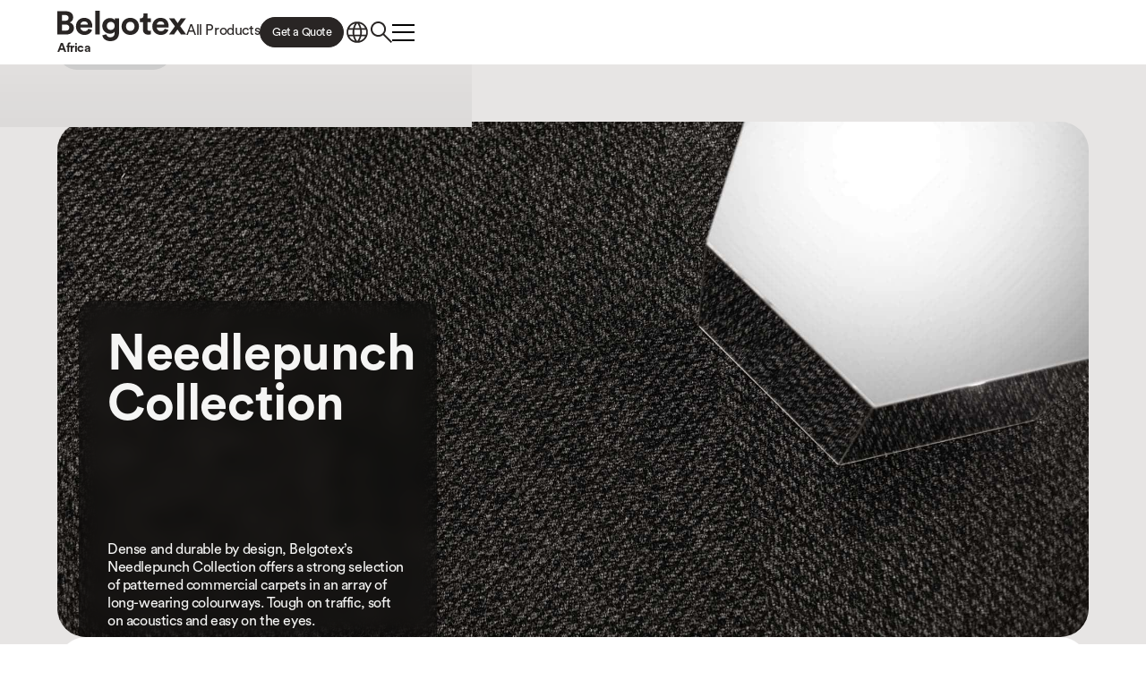

--- FILE ---
content_type: text/html
request_url: https://africa.belgotex.com/collection/needlepunch
body_size: 81506
content:
<!DOCTYPE html><!-- Last Published: Mon Jan 19 2026 12:17:56 GMT+0000 (Coordinated Universal Time) --><html data-wf-domain="africa.belgotex.com" data-wf-page="65dc3b66480a75e4f769b7b2" data-wf-site="65dc3b66480a75e4f769b753" lang="en" data-wf-collection="65dc3b66480a75e4f769b845" data-wf-item-slug="needlepunch"><head><meta charset="utf-8"/><title>Needlepunch Collection by Belgotex</title><meta content="Dense and durable by design, Belgotex’s Needlepunch Collection offers a strong selection of patterned commercial carpets in an array of long-wearing colourways. Tough on traffic, soft on acoustics and easy on the eyes.​" name="description"/><meta content="Needlepunch Collection by Belgotex" property="og:title"/><meta content="Dense and durable by design, Belgotex’s Needlepunch Collection offers a strong selection of patterned commercial carpets in an array of long-wearing colourways. Tough on traffic, soft on acoustics and easy on the eyes.​" property="og:description"/><meta content="https://cdn.prod.website-files.com/65dc3b66480a75e4f769b775/65dc3b67480a75e4f769ce61_l4r_0u714oe31TtZrruPBCsLBi8pFlSkfi98Cp0mJ3E.jpeg" property="og:image"/><meta content="Needlepunch Collection by Belgotex" property="twitter:title"/><meta content="Dense and durable by design, Belgotex’s Needlepunch Collection offers a strong selection of patterned commercial carpets in an array of long-wearing colourways. Tough on traffic, soft on acoustics and easy on the eyes.​" property="twitter:description"/><meta content="https://cdn.prod.website-files.com/65dc3b66480a75e4f769b775/65dc3b67480a75e4f769ce61_l4r_0u714oe31TtZrruPBCsLBi8pFlSkfi98Cp0mJ3E.jpeg" property="twitter:image"/><meta property="og:type" content="website"/><meta content="summary_large_image" name="twitter:card"/><meta content="width=device-width, initial-scale=1" name="viewport"/><link href="https://cdn.prod.website-files.com/65dc3b66480a75e4f769b753/css/belgotex-af-2.shared.d5a04b485.min.css" rel="stylesheet" type="text/css" integrity="sha384-1aBLSFFvXZbKwy2xfp4493ucm6rBPDSGGDL2ht59wmMNrjX0iMXv7eoPmg+FzKCI" crossorigin="anonymous"/><script type="text/javascript">!function(o,c){var n=c.documentElement,t=" w-mod-";n.className+=t+"js",("ontouchstart"in o||o.DocumentTouch&&c instanceof DocumentTouch)&&(n.className+=t+"touch")}(window,document);</script><link href="https://cdn.prod.website-files.com/65dc3b66480a75e4f769b753/65dc3b66480a75e4f769b82c_favicon.png" rel="shortcut icon" type="image/x-icon"/><link href="https://cdn.prod.website-files.com/65dc3b66480a75e4f769b753/65dc3b66480a75e4f769b82d_webclip.png" rel="apple-touch-icon"/><script async="" src="https://www.googletagmanager.com/gtag/js?id=G-J48C476K4M"></script><script type="text/javascript">window.dataLayer = window.dataLayer || [];function gtag(){dataLayer.push(arguments);}gtag('set', 'developer_id.dZGVlNj', true);gtag('js', new Date());gtag('config', 'G-J48C476K4M');</script><!-- Google tag (gtag.js) -->
<script async src="https://www.googletagmanager.com/gtag/js?id=G-7DJ5G284Z0"></script>
<script>
  window.dataLayer = window.dataLayer || [];
  function gtag(){dataLayer.push(arguments);}
  gtag('js', new Date());
  gtag('config', 'G-7DJ5G284Z0');
</script><!-- [Attributes by Finsweet] CMS Combine -->
<script async src="https://cdn.jsdelivr.net/npm/@finsweet/attributes-cmscombine@1/cmscombine.js"></script>
<!-- [Attributes by Finsweet] CMS Nest -->
<script async src="https://cdn.jsdelivr.net/npm/@finsweet/attributes-cmsnest@1/cmsnest.js"></script><script type="text/javascript">window.__WEBFLOW_CURRENCY_SETTINGS = {"currencyCode":"USD","symbol":"$","decimal":".","fractionDigits":2,"group":",","template":"{{wf {\"path\":\"symbol\",\"type\":\"PlainText\"} }} {{wf {\"path\":\"amount\",\"type\":\"CommercePrice\"} }} {{wf {\"path\":\"currencyCode\",\"type\":\"PlainText\"} }}","hideDecimalForWholeNumbers":false};</script></head><body><div class="page-wrapper"><nav class="nav"><div class="global-styles w-embed"><style>
.dim,.opacity50 {opacity:0.5;}
h1,h2,h3,h4 {text-wrap: balance;}
.limit-text-length {
  overflow: hidden;
  display: -webkit-box;
  -webkit-line-clamp: 6;
  -webkit-box-orient: vertical;
}

.w-select {
		font-size: 16px;
    border: 1px solid rgba(0,0,0,.1);
    border-radius: 4px;
    margin-bottom: 0;
    }
#wf-form-Samples-Order-Form .w-select,
#quoteForm .w-select {background-color:#F5F5F5;}

.colour-checkbox.fs-cmsfilter_active,
.look-checkbox.fs-cmsfilter_active {
  outline-color: #3cb300;
  outline-offset: 1px;
  outline-style: solid;
  outline-width: 3px;
}

.w-dyn-empty {
  display: none !important;
}

/* Get rid of top margin on first element in any rich text element */
.w-richtext> :not(div):first-child,
.w-richtext>div:first-child> :first-child {
  margin-top: 0 !important;
}

/* Get rid of bottom margin on last element in any rich text element */
.w-richtext>:last-child,
.w-richtext ol li:last-child,
.w-richtext ul li:last-child {
  margin-bottom: 0 !important;
}

/* 
Make the following elements inherit typography styles from the parent and not have hardcoded values. 
Important: You will not be able to style for example "All Links" in Designer with this CSS applied.
Uncomment this CSS to use it in the project. Leave this message for future hand-off.
*/
/* 
a,
.w-input,
.w-select,
.w-tab-link,
.w-nav-link,
.w-dropdown-btn,
.w-dropdown-toggle,
.w-dropdown-link {
  color: inherit;
  text-decoration: inherit;
  font-size: inherit;
}
*/

/* Prevent all click and hover interaction with an element */
.pointer-events-off {
  pointer-events: none;
}
/* Enables all click and hover interaction with an element */
.pointer-events-on {
  pointer-events: auto;
}
/* Snippet enables you to add class of div-square which creates and maintains a 1:1 dimension of a div.*/
.div-square::after {
  content: "";
  display: block;
  padding-bottom: 100%;
}
/*Hide focus outline for main content element*/
main:focus-visible {
  outline: -webkit-focus-ring-color auto 0px;
}
/* Make sure containers never lose their center alignment*/
.container-medium,
.container-small,
.container-large {
  margin-right: auto !important;
  margin-left: auto !important;
}
/*Reset selects, buttons, and links styles*/
.w-input,
.w-select,
a {
  color: inherit;
  text-decoration: inherit;
  font-size: inherit;
}
/*Apply "..." after 3 lines of text */
.text-style-3lines {
  display: -webkit-box;
  overflow: hidden;
  -webkit-line-clamp: 3;
  -webkit-box-orient: vertical;
}
/* Apply "..." after 2 lines of text */
.text-style-2lines {
  display: -webkit-box;
  overflow: hidden;
  -webkit-line-clamp: 2;
  -webkit-box-orient: vertical;
}
/* Apply "..." at 100% width */
.truncate-width {
  width: 100%;
  white-space: nowrap;
  overflow: hidden;
  text-overflow: ellipsis;
}
/* Removes native scrollbar */
.no-scrollbar {
  -ms-overflow-style: none; // IE 10+
  overflow: -moz-scrollbars-none; // Firefox
}
.no-scrollbar::-webkit-scrollbar {
  display: none; // Safari and Chrome
}
/* Adds inline flex display */
.display-inlineflex {
  display: inline-flex;
}
/* These classes are never overwritten */
.hide {
  display: none !important;
}

@media screen and (max-width: 991px) {
  .hide,
  .hide-tablet {
    display: none !important;
  }
}
@media screen and (max-width: 767px) {
  .hide-mobile-landscape {
    display: none !important;
  }
}
@media screen and (max-width: 479px) {
  .hide-mobile {
    display: none !important;
  }
}

.margin-0 {
  margin: 0rem !important;
}
.padding-0 {
  padding: 0rem !important;
}
.spacing-clean {
  padding: 0rem !important;
  margin: 0rem !important;
}
.margin-top {
  margin-right: 0rem !important;
  margin-bottom: 0rem !important;
  margin-left: 0rem !important;
}
.padding-top {
  padding-right: 0rem !important;
  padding-bottom: 0rem !important;
  padding-left: 0rem !important;
}
.margin-right {
  margin-top: 0rem !important;
  margin-bottom: 0rem !important;
  margin-left: 0rem !important;
}
.padding-right {
  padding-top: 0rem !important;
  padding-bottom: 0rem !important;
  padding-left: 0rem !important;
}
.margin-bottom {
  margin-top: 0rem !important;
  margin-right: 0rem !important;
  margin-left: 0rem !important;
}
.padding-bottom {
  padding-top: 0rem !important;
  padding-right: 0rem !important;
  padding-left: 0rem !important;
}
.margin-left {
  margin-top: 0rem !important;
  margin-right: 0rem !important;
  margin-bottom: 0rem !important;
}
.padding-left {
  padding-top: 0rem !important;
  padding-right: 0rem !important;
  padding-bottom: 0rem !important;
}
.margin-horizontal {
  margin-top: 0rem !important;
  margin-bottom: 0rem !important;
}
.padding-horizontal {
  padding-top: 0rem !important;
  padding-bottom: 0rem !important;
}
.margin-vertical {
  margin-right: 0rem !important;
  margin-left: 0rem !important;
}
.padding-vertical {
  padding-right: 0rem !important;
  padding-left: 0rem !important;
}

</style></div><div class="nav-main"><a href="/" class="homepage-link w-inline-block"><div class="belgotex-logo w-embed"><svg xmlns="http://www.w3.org/2000/svg" viewBox="0 0 618.74 150.36">
<defs><style>.cls-1 {fill:currentColor;}</style></defs>
<path class="cls-1" d="M40.14,98.6c10.85,0,17.32-5.66,17.32-14.89s-5.83-15.38-17-15.38H22.01v30.27h18.13Zm-2.26-48.72c10.2,0,16.35-5.67,16.35-14.4s-5.67-14.24-16.51-14.24h-15.7v28.65h15.86ZM41.27,2.46c22.34,0,34.96,13.11,34.96,30.92,0,11.81-7.12,21.36-16.67,24.6,11.17,2.75,20.23,12.95,20.23,27.19,0,18.61-13.92,32.05-35.45,32.05H0V2.46H41.27Z"/>
<path class="cls-1" d="M146.73,68.3c-.32-7.93-5.51-15.7-17.81-15.7-11.17,0-17.32,8.41-17.8,15.7h35.61Zm20.07,26.06c-4.05,13.76-16.67,25.25-36.26,25.25-21.85,0-41.11-15.7-41.11-42.57,0-25.41,18.78-41.92,39.17-41.92,24.6,0,39.33,15.7,39.33,41.27,0,3.08-.32,6.31-.32,6.64h-56.98c.49,10.52,9.39,18.13,20.07,18.13,10.04,0,15.54-5.02,18.13-12.14l17.97,5.34Z"/>
<rect class="cls-1" x="182.15" width="21.53" height="117.18"/>
<path class="cls-1" d="M275.44,74.94c0-12.3-8.41-20.07-18.78-20.07s-19.1,7.77-19.1,20.07,7.93,20.23,19.1,20.23,18.78-7.93,18.78-20.23m-40.14,41.43c1.45,8.74,8.41,15.05,18.61,15.05,13.6,0,21.2-6.8,21.2-22.17v-5.83c-3.24,5.18-10.68,10.2-22.17,10.2-21.2,0-37.07-16.35-37.07-38.68,0-21.04,15.21-38.85,37.07-38.85,12.62,0,19.9,5.51,22.66,10.85v-9.39h20.72V108.6c0,21.85-11.81,41.76-41.76,41.76-21.85,0-36.42-13.6-38.68-28.81l19.42-5.18Z"/>
<path class="cls-1" d="M370.47,77.37c0-15.05-9.71-22.66-20.24-22.66s-20.23,7.61-20.23,22.66,9.71,22.66,20.23,22.66,20.24-7.6,20.24-22.66m21.53,0c0,24.44-17.97,42.25-41.76,42.25s-41.76-17.81-41.76-42.25,17.97-42.25,41.76-42.25,41.76,17.64,41.76,42.25"/>
<path class="cls-1" d="M432.67,37.55h16.02v19.1h-16.02v33.34c0,6.96,3.24,9.23,9.39,9.23,2.59,0,5.51-.32,6.64-.65v17.81c-1.94,.81-5.83,1.94-12.14,1.94-15.54,0-25.25-9.23-25.25-24.6V56.65h-14.4v-19.1h4.05c8.41,0,12.3-5.5,12.3-12.63V13.75h19.42v23.79Z"/>
<path class="cls-1" d="M513.27,68.3c-.32-7.93-5.5-15.7-17.81-15.7-11.17,0-17.32,8.41-17.8,15.7h35.61Zm20.07,26.06c-4.05,13.76-16.67,25.25-36.26,25.25-21.85,0-41.11-15.7-41.11-42.57,0-25.41,18.78-41.92,39.17-41.92,24.6,0,39.33,15.7,39.33,41.27,0,3.08-.32,6.31-.32,6.64h-56.98c.49,10.52,9.39,18.13,20.07,18.13,10.04,0,15.54-5.02,18.13-12.14l17.97,5.34Z"/>
<path class="cls-1" d="M564.52,77.2l-28.32-39.65h25.57c2.75,4.37,13.11,19.26,15.86,23.63l15.7-23.63h24.44l-27.84,39.01,28.81,40.62h-25.25l-16.67-24.44c-2.91,4.37-13.59,20.07-16.35,24.44h-24.28l28.32-39.98Z"/>
</svg></div><div>Africa</div></a><div class="nav-main-right"><a href="/all-products" class="nav-link-main">All Products</a><a id="nav-get-quote" href="#" class="button nav-button get-a-quote w-button">Get a Quote</a><div class="localisation"><div class="world-icon w-embed"><svg xmlns="http://www.w3.org/2000/svg" viewBox="0 -960 960 960">
<path fill="currentColor" d="M480-100.001q-78.154 0-147.499-29.962-69.346-29.961-120.962-81.576-51.615-51.616-81.576-120.962Q100.001-401.846 100.001-480q0-78.769 29.962-147.807 29.961-69.038 81.576-120.654 51.616-51.615 120.962-81.576Q401.846-859.999 480-859.999q78.769 0 147.807 29.962 69.038 29.961 120.654 81.576 51.615 51.616 81.576 120.654Q859.999-558.769 859.999-480q0 78.154-29.962 147.499-29.961 69.346-81.576 120.962-51.616 51.615-120.654 81.576Q558.769-100.001 480-100.001Zm0-60.845q30.616-40.616 51.539-81.924 20.923-41.308 34.077-90.308H394.384q13.923 50.539 34.462 91.847 20.538 41.308 51.154 80.385Zm-77.46-11q-23-33-41.308-75.039t-28.462-86.193H197.076q31.693 62.309 85.001 104.694 53.309 42.385 120.463 56.538Zm154.92 0q67.154-14.153 120.463-56.538 53.308-42.385 85.001-104.694H627.23q-12.077 44.539-30.385 86.578t-39.385 74.654Zm-385.537-221.23h148.693q-3.769-22.308-5.461-43.731-1.692-21.424-1.692-43.193t1.692-43.193q1.692-21.423 5.461-43.731H171.923q-5.769 20.385-8.846 42.385Q160-502.539 160-480t3.077 44.539q3.077 22 8.846 42.385Zm208.692 0h198.77q3.769-22.308 5.462-43.347 1.692-21.038 1.692-43.577 0-22.539-1.692-43.577-1.693-21.039-5.462-43.347h-198.77q-3.769 22.308-5.462 43.347-1.692 21.038-1.692 43.577 0 22.539 1.692 43.577 1.693 21.039 5.462 43.347Zm258.769 0h148.693q5.769-20.385 8.846-42.385Q800-457.461 800-480t-3.077-44.539q-3.077-22-8.846-42.385H639.384q3.769 22.308 5.461 43.731 1.692 21.424 1.692 43.193t-1.692 43.193q-1.692 21.423-5.461 43.731ZM627.23-626.922h135.694Q730.846-690 678.5-731.616q-52.347-41.615-121.04-56.923 23 34.923 40.923 76.385 17.924 41.462 28.847 85.232Zm-232.846 0h171.232q-13.923-50.154-35.039-92.424-21.115-42.269-50.577-79.808-29.462 37.539-50.577 79.808-21.116 42.27-35.039 92.424Zm-197.308 0H332.77q10.923-43.77 28.847-85.232 17.923-41.462 40.923-76.385-69.077 15.308-121.232 57.116-52.154 41.808-84.232 104.501Z"/>
</svg></div><div class="choose-site"><a href="https://africa.belgotex.com" class="choose-site-link active">Africa</a><a href="https://www.belgotex.co.za" class="choose-site-link">South Africa</a><a href="https://middle-east.belgotex.com" class="choose-site-link">Middle East</a><a href="https://india.belgotex.com" class="choose-site-link">India</a></div></div><div id="search-trigger" class="search-trigger"><div class="search-icon w-embed"><svg xmlns="http://www.w3.org/2000/svg" viewBox="0 0 36.000000536 36.000000536"><path fill="currentColor" d="m33.800000504,36.000000536l-13.150000196-13.150000196c-1.000000015.866667188-2.165983614,1.541667198-3.497949271,2.02500003s-2.749316447.725000011-4.252050845.725000011c-3.605400139,0-6.656749825-1.250000019-9.154049819-3.750000056S0,16.333334594,0,12.800000191,1.250000019,6.250000093,3.750000056,3.750000056,9.275000138,0,12.825000191,0s6.566667273,1.250000019,9.050000135,3.750000056c2.483334388,2.500000037,3.725000056,5.519168173,3.725000056,9.057501356,0,1.428332541-.233334354,2.809164471-.70000001,4.142498841-.466665656,1.333332845-1.166665667,2.583332863-2.100000031,3.750000056l13.200000197,13.100000195-2.200000033,2.200000033Zm-20.950000312-13.4000002c2.708332865,0,5.01041725-.958332839,6.906250103-2.875000043,1.895834379-1.916667204,2.843750042-4.225000063,2.843750042-6.925000103s-.947915664-5.008334425-2.843750042-6.925000103c-1.895832853-1.916665678-4.197917238-2.875000043-6.906250103-2.875000043-2.73610081,0-5.061799697.958334365-6.977100476,2.875000043-1.915266447,1.916665678-2.87289967,4.225000063-2.87289967,6.925000103s.957633223,5.008332899,2.872900433,6.925000103c1.915300016,1.916667204,4.240998904,2.875000043,6.977099713,2.875000043Z"/></svg></div></div><div class="burger-trigger"><div class="burger-open"><div class="burger-bar _1"></div><div class="burger-bar _2"></div><div class="burger-bar _3"></div></div><div class="burger-close"><div class="burger-bar close-1"></div><div class="burger-bar close-2"></div></div></div></div></div><div class="nav-sub"><div class="nav-sub-first"><form action="/search" id="w-node-_9cdc6c43-508a-78fa-0192-a6e177fece99-3f8556d4" class="nav-search w-form"><input class="text-input search-input w-input" maxlength="256" name="query" placeholder="Search…" type="search" id="search-2" required=""/><input type="submit" class="button w-button" value="Search"/></form><div class="nav-sub-list"><a href="/all-products" class="nav-link-cta all-products">All Products</a><a href="/all-products?sector=Residential" class="nav-link-major">Residential</a><a href="/all-products?sector=Commercial" class="nav-link-major">Commercial</a><a href="/all-products?solution=Carpet" class="nav-link-minor">Carpets</a><a href="/all-products?solution=Carpet+Tile" class="nav-link-minor">Carpet Tiles</a><a href="/all-products?solution=Vinyl" class="nav-link-minor">Vinyl </a><a href="/browse-collections" class="nav-link-major">Collections</a></div><div class="nav-sub-list"><a href="/our-story" class="nav-link-major">Our Story</a><a href="/our-green-journey" class="nav-link-major">Our Green Journey</a><a href="/project-showcase" class="nav-link-minor">Showcase</a><a href="/custom-carpets" class="nav-link-minor">Custom Carpets</a></div></div><div class="nav-sub-last"><div class="nav-sub-list"><a href="/downloads" class="nav-link-minor">Downloads</a><a href="/sdx" class="nav-link-minor">SDX</a><a href="/augmented-reality" class="nav-link-minor">Augmented Reality</a><a href="https://cdn.prod.website-files.com/65dc3b66480a75e4f769b753/65dc3b66480a75e4f769b88e_belgotex-asthma-related-q%2Ba.pdf" target="_blank" class="nav-link-minor">Asthma Q&amp;A</a></div><div class="nav-sub-list"><a href="/find-installers" class="nav-link-major">Find Installers</a><a href="/contact" class="nav-link-major">Contact</a><a href="https://www.belgotexgrass.co.za/" class="nav-link-minor w-inline-block"><div class="icon-external-link w-embed"><svg xmlns="http://www.w3.org/2000/svg" viewBox="0 0 25.700000383 25.700000383"><path fill="currentColor" d="m2.100000031,25.700000383l-2.100000031-2.100000031L20.600000307,3.000000045H1.700000025V0h24.000000358v24.000000358h-3.000000045V5.100000076L2.100000031,25.700000383Z"/></svg></div><div>Belgotex Grass</div></a><a href="https://www.belgotexsport.co.za/" class="nav-link-minor w-inline-block"><div class="icon-external-link w-embed"><svg xmlns="http://www.w3.org/2000/svg" viewBox="0 0 25.700000383 25.700000383"><path fill="currentColor" d="m2.100000031,25.700000383l-2.100000031-2.100000031L20.600000307,3.000000045H1.700000025V0h24.000000358v24.000000358h-3.000000045V5.100000076L2.100000031,25.700000383Z"/></svg></div><div>Belgotex Sport</div></a></div></div></div><div class="nav-bg"></div></nav><main class="main-wrapper"><section class="filter-section"><section class="feature"><img src="https://cdn.prod.website-files.com/65dc3b66480a75e4f769b775/65dc3b67480a75e4f769ce61_l4r_0u714oe31TtZrruPBCsLBi8pFlSkfi98Cp0mJ3E.jpeg" loading="eager" alt="Needlepunch" sizes="90vw" srcset="https://cdn.prod.website-files.com/65dc3b66480a75e4f769b775/65dc3b67480a75e4f769ce61_IMG_4701-2000x1000-p-500.jpeg 500w, https://cdn.prod.website-files.com/65dc3b66480a75e4f769b775/65dc3b67480a75e4f769ce61_IMG_4701-2000x1000-p-800.jpeg 800w, https://cdn.prod.website-files.com/65dc3b66480a75e4f769b775/65dc3b67480a75e4f769ce61_IMG_4701-2000x1000-p-1080.jpeg 1080w, https://cdn.prod.website-files.com/65dc3b66480a75e4f769b775/65dc3b67480a75e4f769ce61_l4r_0u714oe31TtZrruPBCsLBi8pFlSkfi98Cp0mJ3E.jpeg 2000w" class="feature-img"/><div class="feature-box"><div class="w-embed"><h1 class="heading-style-h2" style="margin:0;">Needlepunch<br> Collection</h1></div><div>Dense and durable by design, Belgotex’s Needlepunch Collection offers a strong selection of patterned commercial carpets in an array of long-wearing colourways. Tough on traffic, soft on acoustics and easy on the eyes.​</div></div></section><section class="filter collection-template"><div id="w-node-_1285e170-52c4-d56e-a1d9-55629d6f0564-f769b7b2" class="filter-results collection"><div class="w-dyn-list"><div fs-cmsfilter-duration="200" fs-cmsfilter-element="list" fs-cmsnest-element="list" fs-cmssort-element="list" fs-cmsfilter-showquery="true" role="list" class="filter-collection-list collection-template w-dyn-items"><div role="listitem" class="filter-collection-item w-dyn-item"><a href="/range/berber-point-650" class="filter-range-link w-inline-block"><div class="filter-img-wrapper"><img src="https://cdn.prod.website-files.com/65dc3b66480a75e4f769b775/695b6fd8db5da3715c336bf6_gSIBD-HVtAp9sHXQc_c8OWAeJA0mk_vXv6qI20CtXnA.webp" loading="lazy" alt="" class="filter-img"/></div><div class="filter-description"><div class="filter-heading-swatches"><div class="filter-heading-wrapper"><h2 fs-cmsfilter-field="name" class="filter-heading">Berber Point 650</h2><div fs-cmsfilter-field="solution-type" class="heading-solution-type">Broadloom, Carpet Tile</div></div><div fs-cmsnest-collection="swatches" fs-cmsnest-element="nest-target" class="filter-swatches"></div></div></div></a><div class="filter-modal-wrapper"><div class="filter-modal-trigger hide w-embed"><svg xmlns="http://www.w3.org/2000/svg" viewBox="0 0 30 30">
<circle fill="currentColor" cx="15" cy="15" r="15"/>
<path fill="#FFF" d="m15,13c-1.104553223,0-2,.895385742-2,2,0,1.104553223.895446777,2,2,2s2-.895446777,2-2c0-1.104614258-.895446777-2-2-2Zm0-2.5c1.104553223,0,2-.895446777,2-2,0-1.104614258-.895446777-2-2-2s-2,.895385742-2,2c0,1.104553223.895446777,2,2,2Zm0,9c-1.104553223,0-2,.895385742-2,2,0,1.104553223.895446777,2,2,2s2-.895446777,2-2c0-1.104614258-.895446777-2-2-2Z"/></svg></div><a href="#" class="button is-secondary is-small quick-view w-button">Quick View</a><div class="modal-quick-view"><div class="modal-content quick-view"><div class="close-modal-quick-view"><div class="close-bar"></div><div class="close-bar _2"></div></div><div class="range-card range-card-modal"><div class="range-card-header"><h2 fs-cmsfilter-field="name" class="modal-heading">Berber Point 650</h2><div fs-cmsfilter-field="solution-type" class="text-weight-bold">Broadloom, Carpet Tile</div><div class="div-block-265"><div class="favourite-button hide"><div class="favourite-icon w-embed"><svg xmlns="http://www.w3.org/2000/svg" viewBox="0 0 30 30">
<circle fill="#231f20" cx="15" cy="15" r="15"/>
<path fill="#ffffff" d="m19.168937243,8c-1.611988855,0-3.159127858.750408651-4.168937243,1.936239883-1.009809385-1.185831232-2.556948388-1.936239883-4.168937243-1.936239883-2.853405865,0-5.095367741,2.241961877-5.095367741,5.095367741,0,3.501907037,3.149863783,6.355313785,7.920980938,10.6910088l1.343324046,1.213623458,1.343324046-1.222887975c4.771117597-4.326431382,7.920980938-7.179837247,7.920980938-10.681744283,0-2.853405865-2.241961877-5.095367741-5.095367741-5.095367741Zm-4.07629384,14.405993544l-.092643403.092643403-.092643403-.092643403c-4.409808943-3.992914954-7.318800584-6.633241344-7.318800584-9.310625803,0-1.852860997,1.389645748-3.242506745,3.242506745-3.242506745,1.426702932,0,2.81634868.917165981,3.307356597,2.186375658h1.732424926c.481744283-1.269209677,1.871390031-2.186375658,3.298092963-2.186375658,1.852860997,0,3.242506745,1.389645748,3.242506745,3.242506745,0,2.677384459-2.9089912,5.317710849-7.318800584,9.310625803Z"/>
</svg></div><div class="favourite-icon solid w-embed"><svg xmlns="http://www.w3.org/2000/svg" viewBox="0 0 30 30">
<circle fill="#231f20" cx="15" cy="15" r="15"/>
<path fill="#ffffff" d="m19.168937243,8c-1.611988855,0-3.159127858.750408651-4.168937243,1.936239883-1.009809385-1.185831232-2.556948388-1.936239883-4.168937243-1.936239883-2.853405865,0-5.095367741,2.241961877-5.095367741,5.095367741,0,3.501907037,3.149863783,6.355313785,7.920980938,10.6910088l1.343324046,1.213623458,1.343324046-1.222887975c4.771117597-4.326431382,7.920980938-7.179837247,7.920980938-10.681744283,0-2.853405865-2.241961877-5.095367741-5.095367741-5.095367741Z"/></svg></div></div></div></div><div class="filter-attr-icon-wrapper"><div class="icon-sdx w-condition-invisible w-embed"><svg xmlns="http://www.w3.org/2000/svg" viewBox="0 0 100.000015916 100.000012199">
<path fill="#e7e5e4" d="m97.062743994,2.937271922c-1.812204045-1.812204045-4.312825233-2.937271922-7.062684813-2.937271922l-39.999750592,7.999704104L9.999937657,0c-2.749856399,0-5.249841872,1.125067877-7.062046978,2.937271922C1.125056089,4.749484451,0,7.250071705,0,9.999931286v80.000142731c0,2.749855869,1.125056089,5.249841342,2.93789068,7.062046713,1.812205106,1.812835386,4.312190578,2.93789147,7.062046978,2.93789147l40.000370931-8.00033028,39.999750592,8.00033028c2.749859581,0,5.250480768-1.125056084,7.062684813-2.93789147,1.812204045-1.812205371,2.937271922-4.312190843,2.937271922-7.062046713V9.999931286c0-2.749859581-1.125067877-5.250446835-2.937271922-7.062659363"/>
<path class="currentColor" d="m28.169929833,44.502935787c-.1953125-1.291015625-1.251953125-3.481445312-4.616210938-3.481445312-2.30859375,0-3.794921875,1.447265625-3.794921875,2.97265625,0,1.330078125.821289062,2.30859375,2.73828125,2.66015625l3.716796875.705078125c5.282226562.977539062,8.020507812,4.381835938,8.020507812,8.333007812,0,4.342773438-3.638671875,8.763671875-10.25,8.763671875-7.668945312,0-10.955078125-4.96875-11.345703125-8.880859375l5.672851562-1.369140625c.234375,2.54296875,1.956054688,4.772460938,5.750976562,4.772460938,2.42578125,0,3.912109375-1.173828125,3.912109375-2.89453125,0-1.409179688-1.134765625-2.42578125-2.973632812-2.778320312l-3.794921875-.704101562c-4.694335938-.899414062-7.55078125-4.029296875-7.55078125-8.137695312,0-5.2421875,4.6171875-8.919921875,9.9375-8.919921875,6.924804688,0,9.545898438,4.146484375,10.1328125,7.39453125l-5.555664062,1.564453125Z"/>
<path fill="currentColor" d="m37.753914208,63.869146725v-27.73828125h10.0546875c8.333007812,0,13.927734375,5.3203125,13.927734375,13.888671875s-5.594726562,13.849609375-13.966796875,13.849609375h-10.015625Zm9.780273438-5.829101562c4.264648438,0,7.747070312-2.46484375,7.747070312-8.020507812s-3.482421875-8.059570312-7.747070312-8.059570312h-3.598632812v16.080078125h3.598632812Z"/>
<path fill="currentColor" d="m78.363289208,50.05859985l8.998046875,13.810546875h-7.51171875l-5.477539062-8.998046875-5.4375,8.998046875h-7.27734375l8.958984375-13.888671875-8.958984375-13.849609375h7.43359375l5.477539062,8.998046875,5.477539062-8.998046875h7.237304688l-8.919921875,13.927734375Z"/>
</svg></div><div class="icon-rug w-condition-invisible w-embed"><svg xmlns="http://www.w3.org/2000/svg" viewBox="0 0 30 30">
<circle fill="#e7e5e4" cx="15" cy="15" r="15"/>
<path fill="currentColor" d="m5.82,16.06h-.66v3.11h-1.86v-8.34h3.31c1.65,0,2.71,1.13,2.71,2.61,0,1.13-.62,1.99-1.65,2.35l1.69,3.38h-2.05l-1.49-3.11Zm.44-1.6c.76,0,1.18-.42,1.18-1.01,0-.62-.41-1.01-1.18-1.01h-1.09v2.02h1.09Z"/>
<path fill="currentColor" d="m10.62,16.15v-5.33h1.86v5.18c0,1.01.56,1.52,1.45,1.52s1.45-.51,1.45-1.52v-5.18h1.86v5.33c0,2.09-1.47,3.2-3.31,3.2s-3.31-1.11-3.31-3.2Z"/>
<path fill="currentColor" d="m25.18,19.16l-.12-.85c-.36.53-1.15,1.02-2.34,1.02-2.32,0-4.22-1.71-4.22-4.34s1.99-4.35,4.34-4.35,3.49,1.41,3.86,2.58l-1.79.62c-.13-.52-.68-1.46-2.07-1.46-1.13,0-2.46.75-2.46,2.61,0,1.74,1.15,2.65,2.51,2.65s1.95-.89,2.06-1.36h-2.51v-1.58h4.25v4.46h-1.51Z"/>
</svg></div><div class="icon-ar w-condition-invisible w-embed"><svg xmlns="http://www.w3.org/2000/svg" viewBox="0 0 100 100">
<style>
.cls-2{stroke-width:5px;}
.cls-2,.cls-3{fill:none;stroke:currentColor;stroke-linecap:round;}
.cls-3{isolation:isolate;opacity:.25;stroke-width:3px;}
</style>
<circle fill="#e7e5e4" cx="50" cy="50" r="50"/>
<line class="cls-3" x1="20.556000344" y1="33" x2="79.4440019" y2="67"/>
<line class="cls-3" x1="79.4440019" y1="33" x2="20.556000344" y2="67"/>
<line class="cls-3" x1="49.999999825" y1="84" x2="49.999999825" y2="16"/>
<line class="cls-2" x1="20.556000344" y1="67" x2="28.797599617" y2="71.76"/>
<line class="cls-2" x1="20.556000344" y1="33" x2="28.797599617" y2="37.76"/>
<line class="cls-2" x1="20.556000344" y1="42.52" x2="20.556000344" y2="33"/>
<line class="cls-2" x1="20.556000344" y1="67" x2="20.556000344" y2="57.48"/>
<line class="cls-2" x1="49.999999825" y1="84" x2="49.999999825" y2="74.48"/>
<line class="cls-2" x1="49.999999825" y1="59.52" x2="49.999999825" y2="50"/>
<line class="cls-2" x1="49.999999825" y1="25.52" x2="49.999999825" y2="16"/>
<line class="cls-2" x1="79.4440019" y1="42.52" x2="79.4440019" y2="33"/>
<line class="cls-2" x1="79.4440019" y1="67" x2="79.4440019" y2="57.48"/>
<line class="cls-2" x1="41.758397957" y1="79.24" x2="49.999999825" y2="84"/>
<line class="cls-2" x1="41.758397957" y1="45.24" x2="49.999999825" y2="50"/>
<line class="cls-2" x1="71.202400032" y1="62.24" x2="79.4440019" y2="67"/>
<line class="cls-2" x1="71.202400032" y1="28.24" x2="79.4440019" y2="33"/>
<line class="cls-2" x1="49.999999825" y1="16" x2="58.241601693" y2="20.76"/>
<line class="cls-2" x1="41.758397957" y1="20.76" x2="49.999999825" y2="16"/>
<line class="cls-2" x1="20.556000344" y1="33" x2="28.797599617" y2="28.24"/>
<line class="cls-2" x1="20.556000344" y1="67" x2="28.797599617" y2="62.24"/>
<line class="cls-2" x1="49.999999825" y1="84" x2="58.241601693" y2="79.24"/>
<line class="cls-2" x1="71.202400032" y1="37.76" x2="79.4440019" y2="33"/>
<line class="cls-2" x1="71.202400032" y1="71.76" x2="79.4440019" y2="67"/>
<line class="cls-2" x1="49.999999825" y1="50" x2="58.241601693" y2="45.24"/>
</svg></div><div class="icon-new w-condition-invisible w-embed"><svg xmlns="http://www.w3.org/2000/svg" viewBox="0 0 30 30">
<circle fill="#e7e5e4" cx="15" cy="15" r="15"/>
<path fill="currentColor" d="m8.177622886,18.711298708l-2.895176406-4.878498422v4.878498422h-1.556984857v-7.422597416h1.903743995l2.637630038,4.51237662v-4.51237662h1.566673122v7.422597416h-1.655885892Z"/>
<path fill="currentColor" d="m11.354566321,18.711298708v-7.422597416h4.452161263v1.55996018h-2.885488141v1.413340972h2.617849832v1.455110398h-2.617849832v1.423996438h2.895176406v1.570189427h-4.461849528Z"/>
<path fill="currentColor" d="m25.021074577,11.288701292h1.606233536l-1.913835937,7.422597416h-1.6159218l-1.497240559-4.920267848-1.507332501,4.920267848h-1.64579395l-1.913835937-7.422597416h1.665977834l1.160169686,4.753190145,1.457276468-4.753190145h1.606233536l1.457680145,4.763419392,1.140389479-4.763419392Z"/>
</svg></div></div><div class="facts-card smaller"><img src="https://cdn.prod.website-files.com/65dc3b66480a75e4f769b775/695b6fd8db5da3715c336bf6_gSIBD-HVtAp9sHXQc_c8OWAeJA0mk_vXv6qI20CtXnA.webp" loading="lazy" alt="" class="modal-hero-img"/><div class="compare-grid no-grid"><div id="w-node-_105190de-75f7-4558-bfd9-61d9c1d7f456-f769b7b2" class="range-variant-box"><div class="filter-swatches-modal"></div></div></div><div class="compare-grid no-grid"><div id="w-node-_105190de-75f7-4558-bfd9-61d9c1d7f459-f769b7b2" class="range-variant-box"><div>Belgotex presents Berber Point 650, a carpeting solution that beautifully blends versatility with cost-effectiveness, living up to Berber Point&#x27;s stellar reputation for durability and performance. The carpet is constructed with Belgotex&#x27;s Stainproof Miracle Fibre (Polypropylene), a technology that confers unmatched stain resistance and longevity.</div></div></div><div class="compare-grid no-grid fix"><div id="w-node-_105190de-75f7-4558-bfd9-61d9c1d7f45c-f769b7b2" class="range-variant-box"><div>Carpet, Carpet Tile</div><div>Broadloom, Carpet Tile</div><div>Structured Needlepunch</div></div></div><div class="compare-grid no-grid"><div id="w-node-_105190de-75f7-4558-bfd9-61d9c1d7f461-f769b7b2" class="range-variant-box"><div class="w-embed"><strong>R 249.67 &nbsp;/&nbsp;m<sup>2</sup></strong> <span class='smaller'>VAT&nbsp;inclusive</span></div><div class="smaller-new">Excluding installation</div></div></div><div class="compare-grid no-grid"><div id="w-node-_105190de-75f7-4558-bfd9-61d9c1d7f466-f769b7b2" class="range-variant-box"><div class="w-embed">Thickness =  <strong>±6.5 mm</strong></div></div></div><div class="compare-grid no-grid"><div id="w-node-_105190de-75f7-4558-bfd9-61d9c1d7f469-f769b7b2" class="range-variant-box"><div class="div-block-306"><div>Use Case:</div><div>General / Medium Commercial</div></div></div></div><div class="compare-grid no-grid"><div id="w-node-_105190de-75f7-4558-bfd9-61d9c1d7f46f-f769b7b2" class="range-variant-box"><div class="w-richtext">Showroom, Specialist Areas</div></div></div><div class="compare-grid no-grid"><div id="w-node-_105190de-75f7-4558-bfd9-61d9c1d7f472-f769b7b2" class="range-variant-box"><a href="https://cdn.prod.website-files.com/65dc3b66480a75e4f769b775/67da95d7a02ef80ce55ca454_dTQ0eaZCOBEcpKtrCaQVUJMsPt1cPDhzJNpcIoiVtvc.pdf" class="link-block-12 w-inline-block"><img src="https://cdn.prod.website-files.com/65dc3b66480a75e4f769b753/65dc3b66480a75e4f769b9b7_icon-pdf-black.svg" loading="lazy" alt="Icon PDF" class="icon-pdf-3"/><div>Full Specifications</div></a></div></div><div class="compare-grid no-grid"><div id="w-node-_105190de-75f7-4558-bfd9-61d9c1d7f478-f769b7b2" class="range-variant-box bottom single"><a href="/range/berber-point-650" class="button-3 is-small w-button">See More</a></div></div></div></div></div><div style="opacity:0" class="bg-modal-quickview"></div></div><div class="icon-new w-condition-invisible w-embed"><svg id="Layer_2" xmlns="http://www.w3.org/2000/svg" viewBox="0 0 30 30">
<circle fill="#FFF" cx="15" cy="15" r="15"/>
<path fill="currentColor" d="m8.177622886,18.711298708l-2.895176406-4.878498422v4.878498422h-1.556984857v-7.422597416h1.903743995l2.637630038,4.51237662v-4.51237662h1.566673122v7.422597416h-1.655885892Z"/>
<path fill="currentColor" d="m11.354566321,18.711298708v-7.422597416h4.452161263v1.55996018h-2.885488141v1.413340972h2.617849832v1.455110398h-2.617849832v1.423996438h2.895176406v1.570189427h-4.461849528Z"/>
<path fill="currentColor" d="m25.021074577,11.288701292h1.606233536l-1.913835937,7.422597416h-1.6159218l-1.497240559-4.920267848-1.507332501,4.920267848h-1.64579395l-1.913835937-7.422597416h1.665977834l1.160169686,4.753190145,1.457276468-4.753190145h1.606233536l1.457680145,4.763419392,1.140389479-4.763419392Z"/>
</svg></div><div class="fav-new-wrapper"><div class="favourite-button"><div class="favourite-icon w-embed"><svg xmlns="http://www.w3.org/2000/svg" viewBox="0 0 30 30">
<circle fill="#ffffff" cx="15" cy="15" r="15"/>
<path fill="#231f20" d="m19.168937243,8c-1.611988855,0-3.159127858.750408651-4.168937243,1.936239883-1.009809385-1.185831232-2.556948388-1.936239883-4.168937243-1.936239883-2.853405865,0-5.095367741,2.241961877-5.095367741,5.095367741,0,3.501907037,3.149863783,6.355313785,7.920980938,10.6910088l1.343324046,1.213623458,1.343324046-1.222887975c4.771117597-4.326431382,7.920980938-7.179837247,7.920980938-10.681744283,0-2.853405865-2.241961877-5.095367741-5.095367741-5.095367741Zm-4.07629384,14.405993544l-.092643403.092643403-.092643403-.092643403c-4.409808943-3.992914954-7.318800584-6.633241344-7.318800584-9.310625803,0-1.852860997,1.389645748-3.242506745,3.242506745-3.242506745,1.426702932,0,2.81634868.917165981,3.307356597,2.186375658h1.732424926c.481744283-1.269209677,1.871390031-2.186375658,3.298092963-2.186375658,1.852860997,0,3.242506745,1.389645748,3.242506745,3.242506745,0,2.677384459-2.9089912,5.317710849-7.318800584,9.310625803Z"/>
</svg></div><div class="favourite-icon solid w-embed"><svg xmlns="http://www.w3.org/2000/svg" viewBox="0 0 30 30">
<circle fill="#FFFFFF" cx="15" cy="15" r="15"/>
<path fill="#FF3333" d="m19.168937243,8c-1.611988855,0-3.159127858.750408651-4.168937243,1.936239883-1.009809385-1.185831232-2.556948388-1.936239883-4.168937243-1.936239883-2.853405865,0-5.095367741,2.241961877-5.095367741,5.095367741,0,3.501907037,3.149863783,6.355313785,7.920980938,10.6910088l1.343324046,1.213623458,1.343324046-1.222887975c4.771117597-4.326431382,7.920980938-7.179837247,7.920980938-10.681744283,0-2.853405865-2.241961877-5.095367741-5.095367741-5.095367741Z"/></svg></div></div></div></div></div><div role="listitem" class="filter-collection-item w-dyn-item"><a href="/range/color-rib" class="filter-range-link w-inline-block"><div class="filter-img-wrapper"><img src="https://cdn.prod.website-files.com/65dc3b66480a75e4f769b775/695b702ce70849ff1fc81acf_5L4Y86sDIIXxzZmAQoGNKXjrSYF57-sylGnoJooz6ks.webp" loading="lazy" alt="" class="filter-img"/></div><div class="filter-description"><div class="filter-heading-swatches"><div class="filter-heading-wrapper"><h2 fs-cmsfilter-field="name" class="filter-heading">Color Rib</h2><div fs-cmsfilter-field="solution-type" class="heading-solution-type">Broadloom</div></div><div fs-cmsnest-collection="swatches" fs-cmsnest-element="nest-target" class="filter-swatches"></div></div></div></a><div class="filter-modal-wrapper"><div class="filter-modal-trigger hide w-embed"><svg xmlns="http://www.w3.org/2000/svg" viewBox="0 0 30 30">
<circle fill="currentColor" cx="15" cy="15" r="15"/>
<path fill="#FFF" d="m15,13c-1.104553223,0-2,.895385742-2,2,0,1.104553223.895446777,2,2,2s2-.895446777,2-2c0-1.104614258-.895446777-2-2-2Zm0-2.5c1.104553223,0,2-.895446777,2-2,0-1.104614258-.895446777-2-2-2s-2,.895385742-2,2c0,1.104553223.895446777,2,2,2Zm0,9c-1.104553223,0-2,.895385742-2,2,0,1.104553223.895446777,2,2,2s2-.895446777,2-2c0-1.104614258-.895446777-2-2-2Z"/></svg></div><a href="#" class="button is-secondary is-small quick-view w-button">Quick View</a><div class="modal-quick-view"><div class="modal-content quick-view"><div class="close-modal-quick-view"><div class="close-bar"></div><div class="close-bar _2"></div></div><div class="range-card range-card-modal"><div class="range-card-header"><h2 fs-cmsfilter-field="name" class="modal-heading">Color Rib</h2><div fs-cmsfilter-field="solution-type" class="text-weight-bold">Broadloom</div><div class="div-block-265"><div class="favourite-button hide"><div class="favourite-icon w-embed"><svg xmlns="http://www.w3.org/2000/svg" viewBox="0 0 30 30">
<circle fill="#231f20" cx="15" cy="15" r="15"/>
<path fill="#ffffff" d="m19.168937243,8c-1.611988855,0-3.159127858.750408651-4.168937243,1.936239883-1.009809385-1.185831232-2.556948388-1.936239883-4.168937243-1.936239883-2.853405865,0-5.095367741,2.241961877-5.095367741,5.095367741,0,3.501907037,3.149863783,6.355313785,7.920980938,10.6910088l1.343324046,1.213623458,1.343324046-1.222887975c4.771117597-4.326431382,7.920980938-7.179837247,7.920980938-10.681744283,0-2.853405865-2.241961877-5.095367741-5.095367741-5.095367741Zm-4.07629384,14.405993544l-.092643403.092643403-.092643403-.092643403c-4.409808943-3.992914954-7.318800584-6.633241344-7.318800584-9.310625803,0-1.852860997,1.389645748-3.242506745,3.242506745-3.242506745,1.426702932,0,2.81634868.917165981,3.307356597,2.186375658h1.732424926c.481744283-1.269209677,1.871390031-2.186375658,3.298092963-2.186375658,1.852860997,0,3.242506745,1.389645748,3.242506745,3.242506745,0,2.677384459-2.9089912,5.317710849-7.318800584,9.310625803Z"/>
</svg></div><div class="favourite-icon solid w-embed"><svg xmlns="http://www.w3.org/2000/svg" viewBox="0 0 30 30">
<circle fill="#231f20" cx="15" cy="15" r="15"/>
<path fill="#ffffff" d="m19.168937243,8c-1.611988855,0-3.159127858.750408651-4.168937243,1.936239883-1.009809385-1.185831232-2.556948388-1.936239883-4.168937243-1.936239883-2.853405865,0-5.095367741,2.241961877-5.095367741,5.095367741,0,3.501907037,3.149863783,6.355313785,7.920980938,10.6910088l1.343324046,1.213623458,1.343324046-1.222887975c4.771117597-4.326431382,7.920980938-7.179837247,7.920980938-10.681744283,0-2.853405865-2.241961877-5.095367741-5.095367741-5.095367741Z"/></svg></div></div></div></div><div class="filter-attr-icon-wrapper"><div class="icon-sdx w-condition-invisible w-embed"><svg xmlns="http://www.w3.org/2000/svg" viewBox="0 0 100.000015916 100.000012199">
<path fill="#e7e5e4" d="m97.062743994,2.937271922c-1.812204045-1.812204045-4.312825233-2.937271922-7.062684813-2.937271922l-39.999750592,7.999704104L9.999937657,0c-2.749856399,0-5.249841872,1.125067877-7.062046978,2.937271922C1.125056089,4.749484451,0,7.250071705,0,9.999931286v80.000142731c0,2.749855869,1.125056089,5.249841342,2.93789068,7.062046713,1.812205106,1.812835386,4.312190578,2.93789147,7.062046978,2.93789147l40.000370931-8.00033028,39.999750592,8.00033028c2.749859581,0,5.250480768-1.125056084,7.062684813-2.93789147,1.812204045-1.812205371,2.937271922-4.312190843,2.937271922-7.062046713V9.999931286c0-2.749859581-1.125067877-5.250446835-2.937271922-7.062659363"/>
<path class="currentColor" d="m28.169929833,44.502935787c-.1953125-1.291015625-1.251953125-3.481445312-4.616210938-3.481445312-2.30859375,0-3.794921875,1.447265625-3.794921875,2.97265625,0,1.330078125.821289062,2.30859375,2.73828125,2.66015625l3.716796875.705078125c5.282226562.977539062,8.020507812,4.381835938,8.020507812,8.333007812,0,4.342773438-3.638671875,8.763671875-10.25,8.763671875-7.668945312,0-10.955078125-4.96875-11.345703125-8.880859375l5.672851562-1.369140625c.234375,2.54296875,1.956054688,4.772460938,5.750976562,4.772460938,2.42578125,0,3.912109375-1.173828125,3.912109375-2.89453125,0-1.409179688-1.134765625-2.42578125-2.973632812-2.778320312l-3.794921875-.704101562c-4.694335938-.899414062-7.55078125-4.029296875-7.55078125-8.137695312,0-5.2421875,4.6171875-8.919921875,9.9375-8.919921875,6.924804688,0,9.545898438,4.146484375,10.1328125,7.39453125l-5.555664062,1.564453125Z"/>
<path fill="currentColor" d="m37.753914208,63.869146725v-27.73828125h10.0546875c8.333007812,0,13.927734375,5.3203125,13.927734375,13.888671875s-5.594726562,13.849609375-13.966796875,13.849609375h-10.015625Zm9.780273438-5.829101562c4.264648438,0,7.747070312-2.46484375,7.747070312-8.020507812s-3.482421875-8.059570312-7.747070312-8.059570312h-3.598632812v16.080078125h3.598632812Z"/>
<path fill="currentColor" d="m78.363289208,50.05859985l8.998046875,13.810546875h-7.51171875l-5.477539062-8.998046875-5.4375,8.998046875h-7.27734375l8.958984375-13.888671875-8.958984375-13.849609375h7.43359375l5.477539062,8.998046875,5.477539062-8.998046875h7.237304688l-8.919921875,13.927734375Z"/>
</svg></div><div class="icon-rug w-condition-invisible w-embed"><svg xmlns="http://www.w3.org/2000/svg" viewBox="0 0 30 30">
<circle fill="#e7e5e4" cx="15" cy="15" r="15"/>
<path fill="currentColor" d="m5.82,16.06h-.66v3.11h-1.86v-8.34h3.31c1.65,0,2.71,1.13,2.71,2.61,0,1.13-.62,1.99-1.65,2.35l1.69,3.38h-2.05l-1.49-3.11Zm.44-1.6c.76,0,1.18-.42,1.18-1.01,0-.62-.41-1.01-1.18-1.01h-1.09v2.02h1.09Z"/>
<path fill="currentColor" d="m10.62,16.15v-5.33h1.86v5.18c0,1.01.56,1.52,1.45,1.52s1.45-.51,1.45-1.52v-5.18h1.86v5.33c0,2.09-1.47,3.2-3.31,3.2s-3.31-1.11-3.31-3.2Z"/>
<path fill="currentColor" d="m25.18,19.16l-.12-.85c-.36.53-1.15,1.02-2.34,1.02-2.32,0-4.22-1.71-4.22-4.34s1.99-4.35,4.34-4.35,3.49,1.41,3.86,2.58l-1.79.62c-.13-.52-.68-1.46-2.07-1.46-1.13,0-2.46.75-2.46,2.61,0,1.74,1.15,2.65,2.51,2.65s1.95-.89,2.06-1.36h-2.51v-1.58h4.25v4.46h-1.51Z"/>
</svg></div><div class="icon-ar w-embed"><svg xmlns="http://www.w3.org/2000/svg" viewBox="0 0 100 100">
<style>
.cls-2{stroke-width:5px;}
.cls-2,.cls-3{fill:none;stroke:currentColor;stroke-linecap:round;}
.cls-3{isolation:isolate;opacity:.25;stroke-width:3px;}
</style>
<circle fill="#e7e5e4" cx="50" cy="50" r="50"/>
<line class="cls-3" x1="20.556000344" y1="33" x2="79.4440019" y2="67"/>
<line class="cls-3" x1="79.4440019" y1="33" x2="20.556000344" y2="67"/>
<line class="cls-3" x1="49.999999825" y1="84" x2="49.999999825" y2="16"/>
<line class="cls-2" x1="20.556000344" y1="67" x2="28.797599617" y2="71.76"/>
<line class="cls-2" x1="20.556000344" y1="33" x2="28.797599617" y2="37.76"/>
<line class="cls-2" x1="20.556000344" y1="42.52" x2="20.556000344" y2="33"/>
<line class="cls-2" x1="20.556000344" y1="67" x2="20.556000344" y2="57.48"/>
<line class="cls-2" x1="49.999999825" y1="84" x2="49.999999825" y2="74.48"/>
<line class="cls-2" x1="49.999999825" y1="59.52" x2="49.999999825" y2="50"/>
<line class="cls-2" x1="49.999999825" y1="25.52" x2="49.999999825" y2="16"/>
<line class="cls-2" x1="79.4440019" y1="42.52" x2="79.4440019" y2="33"/>
<line class="cls-2" x1="79.4440019" y1="67" x2="79.4440019" y2="57.48"/>
<line class="cls-2" x1="41.758397957" y1="79.24" x2="49.999999825" y2="84"/>
<line class="cls-2" x1="41.758397957" y1="45.24" x2="49.999999825" y2="50"/>
<line class="cls-2" x1="71.202400032" y1="62.24" x2="79.4440019" y2="67"/>
<line class="cls-2" x1="71.202400032" y1="28.24" x2="79.4440019" y2="33"/>
<line class="cls-2" x1="49.999999825" y1="16" x2="58.241601693" y2="20.76"/>
<line class="cls-2" x1="41.758397957" y1="20.76" x2="49.999999825" y2="16"/>
<line class="cls-2" x1="20.556000344" y1="33" x2="28.797599617" y2="28.24"/>
<line class="cls-2" x1="20.556000344" y1="67" x2="28.797599617" y2="62.24"/>
<line class="cls-2" x1="49.999999825" y1="84" x2="58.241601693" y2="79.24"/>
<line class="cls-2" x1="71.202400032" y1="37.76" x2="79.4440019" y2="33"/>
<line class="cls-2" x1="71.202400032" y1="71.76" x2="79.4440019" y2="67"/>
<line class="cls-2" x1="49.999999825" y1="50" x2="58.241601693" y2="45.24"/>
</svg></div><div class="icon-new w-condition-invisible w-embed"><svg xmlns="http://www.w3.org/2000/svg" viewBox="0 0 30 30">
<circle fill="#e7e5e4" cx="15" cy="15" r="15"/>
<path fill="currentColor" d="m8.177622886,18.711298708l-2.895176406-4.878498422v4.878498422h-1.556984857v-7.422597416h1.903743995l2.637630038,4.51237662v-4.51237662h1.566673122v7.422597416h-1.655885892Z"/>
<path fill="currentColor" d="m11.354566321,18.711298708v-7.422597416h4.452161263v1.55996018h-2.885488141v1.413340972h2.617849832v1.455110398h-2.617849832v1.423996438h2.895176406v1.570189427h-4.461849528Z"/>
<path fill="currentColor" d="m25.021074577,11.288701292h1.606233536l-1.913835937,7.422597416h-1.6159218l-1.497240559-4.920267848-1.507332501,4.920267848h-1.64579395l-1.913835937-7.422597416h1.665977834l1.160169686,4.753190145,1.457276468-4.753190145h1.606233536l1.457680145,4.763419392,1.140389479-4.763419392Z"/>
</svg></div></div><div class="facts-card smaller"><img src="https://cdn.prod.website-files.com/65dc3b66480a75e4f769b775/695b702ce70849ff1fc81acf_5L4Y86sDIIXxzZmAQoGNKXjrSYF57-sylGnoJooz6ks.webp" loading="lazy" alt="" class="modal-hero-img"/><div class="compare-grid no-grid"><div id="w-node-_105190de-75f7-4558-bfd9-61d9c1d7f456-f769b7b2" class="range-variant-box"><div class="filter-swatches-modal"></div></div></div><div class="compare-grid no-grid"><div id="w-node-_105190de-75f7-4558-bfd9-61d9c1d7f459-f769b7b2" class="range-variant-box"><div>Introducing the Color Rib collection from Belgotex, meticulously crafted for heavy residential use. The construction of this range is structured needlepunch, a technique renowned for its durability and strength. This heavy residential structured needlepunch carpet is available in a variety of shades, such as Bleach, Field Mouse, and Sable, that can blend seamlessly into any home decor.</div></div></div><div class="compare-grid no-grid fix"><div id="w-node-_105190de-75f7-4558-bfd9-61d9c1d7f45c-f769b7b2" class="range-variant-box"><div>Carpet, Carpet Tile</div><div>Broadloom</div><div>Structured Needlepunch</div></div></div><div class="compare-grid no-grid"><div id="w-node-_105190de-75f7-4558-bfd9-61d9c1d7f461-f769b7b2" class="range-variant-box"><div class="w-embed"><strong>R 156.98 &nbsp;/&nbsp;m<sup>2</sup></strong> <span class='smaller'>VAT&nbsp;inclusive</span></div><div class="smaller-new">Excluding installation</div></div></div><div class="compare-grid no-grid"><div id="w-node-_105190de-75f7-4558-bfd9-61d9c1d7f466-f769b7b2" class="range-variant-box"><div class="w-embed">Thickness =  <strong>±4.5 mm</strong></div></div></div><div class="compare-grid no-grid"><div id="w-node-_105190de-75f7-4558-bfd9-61d9c1d7f469-f769b7b2" class="range-variant-box"><div class="div-block-306"><div>Use Case:</div><div>Heavy Residential</div></div></div></div><div class="compare-grid no-grid w-condition-invisible"><div id="w-node-_105190de-75f7-4558-bfd9-61d9c1d7f46f-f769b7b2" class="range-variant-box"><div class="w-dyn-bind-empty w-richtext"></div></div></div><div class="compare-grid no-grid"><div id="w-node-_105190de-75f7-4558-bfd9-61d9c1d7f472-f769b7b2" class="range-variant-box"><a href="https://cdn.prod.website-files.com/65dc3b66480a75e4f769b775/67da9603da5ef056e6f9e050_hVMnm_DAE15lRNFnUIcKklySicxlIYve0syda-XK42M.pdf" class="link-block-12 w-inline-block"><img src="https://cdn.prod.website-files.com/65dc3b66480a75e4f769b753/65dc3b66480a75e4f769b9b7_icon-pdf-black.svg" loading="lazy" alt="Icon PDF" class="icon-pdf-3"/><div>Full Specifications</div></a></div></div><div class="compare-grid no-grid"><div id="w-node-_105190de-75f7-4558-bfd9-61d9c1d7f478-f769b7b2" class="range-variant-box bottom single"><a href="/range/color-rib" class="button-3 is-small w-button">See More</a></div></div></div></div></div><div style="opacity:0" class="bg-modal-quickview"></div></div><div class="icon-new w-condition-invisible w-embed"><svg id="Layer_2" xmlns="http://www.w3.org/2000/svg" viewBox="0 0 30 30">
<circle fill="#FFF" cx="15" cy="15" r="15"/>
<path fill="currentColor" d="m8.177622886,18.711298708l-2.895176406-4.878498422v4.878498422h-1.556984857v-7.422597416h1.903743995l2.637630038,4.51237662v-4.51237662h1.566673122v7.422597416h-1.655885892Z"/>
<path fill="currentColor" d="m11.354566321,18.711298708v-7.422597416h4.452161263v1.55996018h-2.885488141v1.413340972h2.617849832v1.455110398h-2.617849832v1.423996438h2.895176406v1.570189427h-4.461849528Z"/>
<path fill="currentColor" d="m25.021074577,11.288701292h1.606233536l-1.913835937,7.422597416h-1.6159218l-1.497240559-4.920267848-1.507332501,4.920267848h-1.64579395l-1.913835937-7.422597416h1.665977834l1.160169686,4.753190145,1.457276468-4.753190145h1.606233536l1.457680145,4.763419392,1.140389479-4.763419392Z"/>
</svg></div><div class="fav-new-wrapper"><div class="favourite-button"><div class="favourite-icon w-embed"><svg xmlns="http://www.w3.org/2000/svg" viewBox="0 0 30 30">
<circle fill="#ffffff" cx="15" cy="15" r="15"/>
<path fill="#231f20" d="m19.168937243,8c-1.611988855,0-3.159127858.750408651-4.168937243,1.936239883-1.009809385-1.185831232-2.556948388-1.936239883-4.168937243-1.936239883-2.853405865,0-5.095367741,2.241961877-5.095367741,5.095367741,0,3.501907037,3.149863783,6.355313785,7.920980938,10.6910088l1.343324046,1.213623458,1.343324046-1.222887975c4.771117597-4.326431382,7.920980938-7.179837247,7.920980938-10.681744283,0-2.853405865-2.241961877-5.095367741-5.095367741-5.095367741Zm-4.07629384,14.405993544l-.092643403.092643403-.092643403-.092643403c-4.409808943-3.992914954-7.318800584-6.633241344-7.318800584-9.310625803,0-1.852860997,1.389645748-3.242506745,3.242506745-3.242506745,1.426702932,0,2.81634868.917165981,3.307356597,2.186375658h1.732424926c.481744283-1.269209677,1.871390031-2.186375658,3.298092963-2.186375658,1.852860997,0,3.242506745,1.389645748,3.242506745,3.242506745,0,2.677384459-2.9089912,5.317710849-7.318800584,9.310625803Z"/>
</svg></div><div class="favourite-icon solid w-embed"><svg xmlns="http://www.w3.org/2000/svg" viewBox="0 0 30 30">
<circle fill="#FFFFFF" cx="15" cy="15" r="15"/>
<path fill="#FF3333" d="m19.168937243,8c-1.611988855,0-3.159127858.750408651-4.168937243,1.936239883-1.009809385-1.185831232-2.556948388-1.936239883-4.168937243-1.936239883-2.853405865,0-5.095367741,2.241961877-5.095367741,5.095367741,0,3.501907037,3.149863783,6.355313785,7.920980938,10.6910088l1.343324046,1.213623458,1.343324046-1.222887975c4.771117597-4.326431382,7.920980938-7.179837247,7.920980938-10.681744283,0-2.853405865-2.241961877-5.095367741-5.095367741-5.095367741Z"/></svg></div></div></div></div></div><div role="listitem" class="filter-collection-item w-dyn-item"><a href="/range/diagonals" class="filter-range-link w-inline-block"><div class="filter-img-wrapper"><img src="https://cdn.prod.website-files.com/65dc3b66480a75e4f769b775/65dc3b67480a75e4f769cda5_y3yL6vfQQuS6m4utEKpt3h1V_KIR66lpleYYe-cylo8.jpeg" loading="lazy" alt="" sizes="(max-width: 479px) 45vw, (max-width: 767px) 30vw, (max-width: 991px) 28vw, (max-width: 1279px) 22vw, (max-width: 1439px) 17vw, 15vw" srcset="https://cdn.prod.website-files.com/65dc3b66480a75e4f769b775/65dc3b67480a75e4f769cda5_belgotex-carpets-diagonals-hero-p-500.jpeg 500w, https://cdn.prod.website-files.com/65dc3b66480a75e4f769b775/65dc3b67480a75e4f769cda5_belgotex-carpets-diagonals-hero-p-800.jpeg 800w, https://cdn.prod.website-files.com/65dc3b66480a75e4f769b775/65dc3b67480a75e4f769cda5_belgotex-carpets-diagonals-hero-p-1080.jpeg 1080w, https://cdn.prod.website-files.com/65dc3b66480a75e4f769b775/65dc3b67480a75e4f769cda5_y3yL6vfQQuS6m4utEKpt3h1V_KIR66lpleYYe-cylo8.jpeg 1860w" class="filter-img"/></div><div class="filter-description"><div class="filter-heading-swatches"><div class="filter-heading-wrapper"><h2 fs-cmsfilter-field="name" class="filter-heading">Diagonals</h2><div fs-cmsfilter-field="solution-type" class="heading-solution-type">Carpet Tile</div></div><div fs-cmsnest-collection="swatches" fs-cmsnest-element="nest-target" class="filter-swatches"></div></div></div></a><div class="filter-modal-wrapper"><div class="filter-modal-trigger hide w-embed"><svg xmlns="http://www.w3.org/2000/svg" viewBox="0 0 30 30">
<circle fill="currentColor" cx="15" cy="15" r="15"/>
<path fill="#FFF" d="m15,13c-1.104553223,0-2,.895385742-2,2,0,1.104553223.895446777,2,2,2s2-.895446777,2-2c0-1.104614258-.895446777-2-2-2Zm0-2.5c1.104553223,0,2-.895446777,2-2,0-1.104614258-.895446777-2-2-2s-2,.895385742-2,2c0,1.104553223.895446777,2,2,2Zm0,9c-1.104553223,0-2,.895385742-2,2,0,1.104553223.895446777,2,2,2s2-.895446777,2-2c0-1.104614258-.895446777-2-2-2Z"/></svg></div><a href="#" class="button is-secondary is-small quick-view w-button">Quick View</a><div class="modal-quick-view"><div class="modal-content quick-view"><div class="close-modal-quick-view"><div class="close-bar"></div><div class="close-bar _2"></div></div><div class="range-card range-card-modal"><div class="range-card-header"><h2 fs-cmsfilter-field="name" class="modal-heading">Diagonals</h2><div fs-cmsfilter-field="solution-type" class="text-weight-bold">Carpet Tile</div><div class="div-block-265"><div class="favourite-button hide"><div class="favourite-icon w-embed"><svg xmlns="http://www.w3.org/2000/svg" viewBox="0 0 30 30">
<circle fill="#231f20" cx="15" cy="15" r="15"/>
<path fill="#ffffff" d="m19.168937243,8c-1.611988855,0-3.159127858.750408651-4.168937243,1.936239883-1.009809385-1.185831232-2.556948388-1.936239883-4.168937243-1.936239883-2.853405865,0-5.095367741,2.241961877-5.095367741,5.095367741,0,3.501907037,3.149863783,6.355313785,7.920980938,10.6910088l1.343324046,1.213623458,1.343324046-1.222887975c4.771117597-4.326431382,7.920980938-7.179837247,7.920980938-10.681744283,0-2.853405865-2.241961877-5.095367741-5.095367741-5.095367741Zm-4.07629384,14.405993544l-.092643403.092643403-.092643403-.092643403c-4.409808943-3.992914954-7.318800584-6.633241344-7.318800584-9.310625803,0-1.852860997,1.389645748-3.242506745,3.242506745-3.242506745,1.426702932,0,2.81634868.917165981,3.307356597,2.186375658h1.732424926c.481744283-1.269209677,1.871390031-2.186375658,3.298092963-2.186375658,1.852860997,0,3.242506745,1.389645748,3.242506745,3.242506745,0,2.677384459-2.9089912,5.317710849-7.318800584,9.310625803Z"/>
</svg></div><div class="favourite-icon solid w-embed"><svg xmlns="http://www.w3.org/2000/svg" viewBox="0 0 30 30">
<circle fill="#231f20" cx="15" cy="15" r="15"/>
<path fill="#ffffff" d="m19.168937243,8c-1.611988855,0-3.159127858.750408651-4.168937243,1.936239883-1.009809385-1.185831232-2.556948388-1.936239883-4.168937243-1.936239883-2.853405865,0-5.095367741,2.241961877-5.095367741,5.095367741,0,3.501907037,3.149863783,6.355313785,7.920980938,10.6910088l1.343324046,1.213623458,1.343324046-1.222887975c4.771117597-4.326431382,7.920980938-7.179837247,7.920980938-10.681744283,0-2.853405865-2.241961877-5.095367741-5.095367741-5.095367741Z"/></svg></div></div></div></div><div class="filter-attr-icon-wrapper"><div class="icon-sdx w-embed"><svg xmlns="http://www.w3.org/2000/svg" viewBox="0 0 100.000015916 100.000012199">
<path fill="#e7e5e4" d="m97.062743994,2.937271922c-1.812204045-1.812204045-4.312825233-2.937271922-7.062684813-2.937271922l-39.999750592,7.999704104L9.999937657,0c-2.749856399,0-5.249841872,1.125067877-7.062046978,2.937271922C1.125056089,4.749484451,0,7.250071705,0,9.999931286v80.000142731c0,2.749855869,1.125056089,5.249841342,2.93789068,7.062046713,1.812205106,1.812835386,4.312190578,2.93789147,7.062046978,2.93789147l40.000370931-8.00033028,39.999750592,8.00033028c2.749859581,0,5.250480768-1.125056084,7.062684813-2.93789147,1.812204045-1.812205371,2.937271922-4.312190843,2.937271922-7.062046713V9.999931286c0-2.749859581-1.125067877-5.250446835-2.937271922-7.062659363"/>
<path class="currentColor" d="m28.169929833,44.502935787c-.1953125-1.291015625-1.251953125-3.481445312-4.616210938-3.481445312-2.30859375,0-3.794921875,1.447265625-3.794921875,2.97265625,0,1.330078125.821289062,2.30859375,2.73828125,2.66015625l3.716796875.705078125c5.282226562.977539062,8.020507812,4.381835938,8.020507812,8.333007812,0,4.342773438-3.638671875,8.763671875-10.25,8.763671875-7.668945312,0-10.955078125-4.96875-11.345703125-8.880859375l5.672851562-1.369140625c.234375,2.54296875,1.956054688,4.772460938,5.750976562,4.772460938,2.42578125,0,3.912109375-1.173828125,3.912109375-2.89453125,0-1.409179688-1.134765625-2.42578125-2.973632812-2.778320312l-3.794921875-.704101562c-4.694335938-.899414062-7.55078125-4.029296875-7.55078125-8.137695312,0-5.2421875,4.6171875-8.919921875,9.9375-8.919921875,6.924804688,0,9.545898438,4.146484375,10.1328125,7.39453125l-5.555664062,1.564453125Z"/>
<path fill="currentColor" d="m37.753914208,63.869146725v-27.73828125h10.0546875c8.333007812,0,13.927734375,5.3203125,13.927734375,13.888671875s-5.594726562,13.849609375-13.966796875,13.849609375h-10.015625Zm9.780273438-5.829101562c4.264648438,0,7.747070312-2.46484375,7.747070312-8.020507812s-3.482421875-8.059570312-7.747070312-8.059570312h-3.598632812v16.080078125h3.598632812Z"/>
<path fill="currentColor" d="m78.363289208,50.05859985l8.998046875,13.810546875h-7.51171875l-5.477539062-8.998046875-5.4375,8.998046875h-7.27734375l8.958984375-13.888671875-8.958984375-13.849609375h7.43359375l5.477539062,8.998046875,5.477539062-8.998046875h7.237304688l-8.919921875,13.927734375Z"/>
</svg></div><div class="icon-rug w-condition-invisible w-embed"><svg xmlns="http://www.w3.org/2000/svg" viewBox="0 0 30 30">
<circle fill="#e7e5e4" cx="15" cy="15" r="15"/>
<path fill="currentColor" d="m5.82,16.06h-.66v3.11h-1.86v-8.34h3.31c1.65,0,2.71,1.13,2.71,2.61,0,1.13-.62,1.99-1.65,2.35l1.69,3.38h-2.05l-1.49-3.11Zm.44-1.6c.76,0,1.18-.42,1.18-1.01,0-.62-.41-1.01-1.18-1.01h-1.09v2.02h1.09Z"/>
<path fill="currentColor" d="m10.62,16.15v-5.33h1.86v5.18c0,1.01.56,1.52,1.45,1.52s1.45-.51,1.45-1.52v-5.18h1.86v5.33c0,2.09-1.47,3.2-3.31,3.2s-3.31-1.11-3.31-3.2Z"/>
<path fill="currentColor" d="m25.18,19.16l-.12-.85c-.36.53-1.15,1.02-2.34,1.02-2.32,0-4.22-1.71-4.22-4.34s1.99-4.35,4.34-4.35,3.49,1.41,3.86,2.58l-1.79.62c-.13-.52-.68-1.46-2.07-1.46-1.13,0-2.46.75-2.46,2.61,0,1.74,1.15,2.65,2.51,2.65s1.95-.89,2.06-1.36h-2.51v-1.58h4.25v4.46h-1.51Z"/>
</svg></div><div class="icon-ar w-condition-invisible w-embed"><svg xmlns="http://www.w3.org/2000/svg" viewBox="0 0 100 100">
<style>
.cls-2{stroke-width:5px;}
.cls-2,.cls-3{fill:none;stroke:currentColor;stroke-linecap:round;}
.cls-3{isolation:isolate;opacity:.25;stroke-width:3px;}
</style>
<circle fill="#e7e5e4" cx="50" cy="50" r="50"/>
<line class="cls-3" x1="20.556000344" y1="33" x2="79.4440019" y2="67"/>
<line class="cls-3" x1="79.4440019" y1="33" x2="20.556000344" y2="67"/>
<line class="cls-3" x1="49.999999825" y1="84" x2="49.999999825" y2="16"/>
<line class="cls-2" x1="20.556000344" y1="67" x2="28.797599617" y2="71.76"/>
<line class="cls-2" x1="20.556000344" y1="33" x2="28.797599617" y2="37.76"/>
<line class="cls-2" x1="20.556000344" y1="42.52" x2="20.556000344" y2="33"/>
<line class="cls-2" x1="20.556000344" y1="67" x2="20.556000344" y2="57.48"/>
<line class="cls-2" x1="49.999999825" y1="84" x2="49.999999825" y2="74.48"/>
<line class="cls-2" x1="49.999999825" y1="59.52" x2="49.999999825" y2="50"/>
<line class="cls-2" x1="49.999999825" y1="25.52" x2="49.999999825" y2="16"/>
<line class="cls-2" x1="79.4440019" y1="42.52" x2="79.4440019" y2="33"/>
<line class="cls-2" x1="79.4440019" y1="67" x2="79.4440019" y2="57.48"/>
<line class="cls-2" x1="41.758397957" y1="79.24" x2="49.999999825" y2="84"/>
<line class="cls-2" x1="41.758397957" y1="45.24" x2="49.999999825" y2="50"/>
<line class="cls-2" x1="71.202400032" y1="62.24" x2="79.4440019" y2="67"/>
<line class="cls-2" x1="71.202400032" y1="28.24" x2="79.4440019" y2="33"/>
<line class="cls-2" x1="49.999999825" y1="16" x2="58.241601693" y2="20.76"/>
<line class="cls-2" x1="41.758397957" y1="20.76" x2="49.999999825" y2="16"/>
<line class="cls-2" x1="20.556000344" y1="33" x2="28.797599617" y2="28.24"/>
<line class="cls-2" x1="20.556000344" y1="67" x2="28.797599617" y2="62.24"/>
<line class="cls-2" x1="49.999999825" y1="84" x2="58.241601693" y2="79.24"/>
<line class="cls-2" x1="71.202400032" y1="37.76" x2="79.4440019" y2="33"/>
<line class="cls-2" x1="71.202400032" y1="71.76" x2="79.4440019" y2="67"/>
<line class="cls-2" x1="49.999999825" y1="50" x2="58.241601693" y2="45.24"/>
</svg></div><div class="icon-new w-condition-invisible w-embed"><svg xmlns="http://www.w3.org/2000/svg" viewBox="0 0 30 30">
<circle fill="#e7e5e4" cx="15" cy="15" r="15"/>
<path fill="currentColor" d="m8.177622886,18.711298708l-2.895176406-4.878498422v4.878498422h-1.556984857v-7.422597416h1.903743995l2.637630038,4.51237662v-4.51237662h1.566673122v7.422597416h-1.655885892Z"/>
<path fill="currentColor" d="m11.354566321,18.711298708v-7.422597416h4.452161263v1.55996018h-2.885488141v1.413340972h2.617849832v1.455110398h-2.617849832v1.423996438h2.895176406v1.570189427h-4.461849528Z"/>
<path fill="currentColor" d="m25.021074577,11.288701292h1.606233536l-1.913835937,7.422597416h-1.6159218l-1.497240559-4.920267848-1.507332501,4.920267848h-1.64579395l-1.913835937-7.422597416h1.665977834l1.160169686,4.753190145,1.457276468-4.753190145h1.606233536l1.457680145,4.763419392,1.140389479-4.763419392Z"/>
</svg></div></div><div class="facts-card smaller"><img src="https://cdn.prod.website-files.com/65dc3b66480a75e4f769b775/65dc3b67480a75e4f769cda5_y3yL6vfQQuS6m4utEKpt3h1V_KIR66lpleYYe-cylo8.jpeg" loading="lazy" alt="" sizes="100vw" srcset="https://cdn.prod.website-files.com/65dc3b66480a75e4f769b775/65dc3b67480a75e4f769cda5_belgotex-carpets-diagonals-hero-p-500.jpeg 500w, https://cdn.prod.website-files.com/65dc3b66480a75e4f769b775/65dc3b67480a75e4f769cda5_belgotex-carpets-diagonals-hero-p-800.jpeg 800w, https://cdn.prod.website-files.com/65dc3b66480a75e4f769b775/65dc3b67480a75e4f769cda5_belgotex-carpets-diagonals-hero-p-1080.jpeg 1080w, https://cdn.prod.website-files.com/65dc3b66480a75e4f769b775/65dc3b67480a75e4f769cda5_y3yL6vfQQuS6m4utEKpt3h1V_KIR66lpleYYe-cylo8.jpeg 1860w" class="modal-hero-img"/><div class="compare-grid no-grid"><div id="w-node-_105190de-75f7-4558-bfd9-61d9c1d7f456-f769b7b2" class="range-variant-box"><div class="filter-swatches-modal"></div></div></div><div class="compare-grid no-grid"><div id="w-node-_105190de-75f7-4558-bfd9-61d9c1d7f459-f769b7b2" class="range-variant-box"><div>Introducing the Diagonals by Belgotex – a heavy-duty commercial line of structured needlepunch tiles designed for optimal performance and longevity. The face fiber of these products blends Stainproof Miracle Fibre and Stainproof Miracle Fibre Eco in selected colors, ensuring both top-tier quality and eco-friendliness. Each standard tile comes in a 50x50cm size on ResinBac backing, featuring an 8mm thickness and a mass of 1317g/m2. </div></div></div><div class="compare-grid no-grid fix"><div id="w-node-_105190de-75f7-4558-bfd9-61d9c1d7f45c-f769b7b2" class="range-variant-box"><div>Carpet Tile</div><div>Carpet Tile</div><div>Needlepunch</div></div></div><div class="compare-grid no-grid"><div id="w-node-_105190de-75f7-4558-bfd9-61d9c1d7f461-f769b7b2" class="range-variant-box"><div class="w-embed"><strong>R 313.95 &nbsp;/&nbsp;m<sup>2</sup></strong> <span class='smaller'>VAT&nbsp;inclusive</span></div><div class="smaller-new">Excluding installation</div></div></div><div class="compare-grid no-grid"><div id="w-node-_105190de-75f7-4558-bfd9-61d9c1d7f466-f769b7b2" class="range-variant-box"><div class="w-embed">Thickness =  <strong>±8 mm</strong></div></div></div><div class="compare-grid no-grid"><div id="w-node-_105190de-75f7-4558-bfd9-61d9c1d7f469-f769b7b2" class="range-variant-box"><div class="div-block-306"><div>Use Case:</div><div>Heavy Commercial</div></div></div></div><div class="compare-grid no-grid"><div id="w-node-_105190de-75f7-4558-bfd9-61d9c1d7f46f-f769b7b2" class="range-variant-box"><div class="w-richtext">Showroom, Specialist Areas</div></div></div><div class="compare-grid no-grid"><div id="w-node-_105190de-75f7-4558-bfd9-61d9c1d7f472-f769b7b2" class="range-variant-box"><a href="https://cdn.prod.website-files.com/65dc3b66480a75e4f769b775/65dc3b67480a75e4f769cd85_belgotex-carpet-diagonals.pdf" class="link-block-12 w-inline-block"><img src="https://cdn.prod.website-files.com/65dc3b66480a75e4f769b753/65dc3b66480a75e4f769b9b7_icon-pdf-black.svg" loading="lazy" alt="Icon PDF" class="icon-pdf-3"/><div>Full Specifications</div></a></div></div><div class="compare-grid no-grid"><div id="w-node-_105190de-75f7-4558-bfd9-61d9c1d7f478-f769b7b2" class="range-variant-box bottom single"><a href="/range/diagonals" class="button-3 is-small w-button">See More</a></div></div></div></div></div><div style="opacity:0" class="bg-modal-quickview"></div></div><div class="icon-new w-condition-invisible w-embed"><svg id="Layer_2" xmlns="http://www.w3.org/2000/svg" viewBox="0 0 30 30">
<circle fill="#FFF" cx="15" cy="15" r="15"/>
<path fill="currentColor" d="m8.177622886,18.711298708l-2.895176406-4.878498422v4.878498422h-1.556984857v-7.422597416h1.903743995l2.637630038,4.51237662v-4.51237662h1.566673122v7.422597416h-1.655885892Z"/>
<path fill="currentColor" d="m11.354566321,18.711298708v-7.422597416h4.452161263v1.55996018h-2.885488141v1.413340972h2.617849832v1.455110398h-2.617849832v1.423996438h2.895176406v1.570189427h-4.461849528Z"/>
<path fill="currentColor" d="m25.021074577,11.288701292h1.606233536l-1.913835937,7.422597416h-1.6159218l-1.497240559-4.920267848-1.507332501,4.920267848h-1.64579395l-1.913835937-7.422597416h1.665977834l1.160169686,4.753190145,1.457276468-4.753190145h1.606233536l1.457680145,4.763419392,1.140389479-4.763419392Z"/>
</svg></div><div class="fav-new-wrapper"><div class="favourite-button"><div class="favourite-icon w-embed"><svg xmlns="http://www.w3.org/2000/svg" viewBox="0 0 30 30">
<circle fill="#ffffff" cx="15" cy="15" r="15"/>
<path fill="#231f20" d="m19.168937243,8c-1.611988855,0-3.159127858.750408651-4.168937243,1.936239883-1.009809385-1.185831232-2.556948388-1.936239883-4.168937243-1.936239883-2.853405865,0-5.095367741,2.241961877-5.095367741,5.095367741,0,3.501907037,3.149863783,6.355313785,7.920980938,10.6910088l1.343324046,1.213623458,1.343324046-1.222887975c4.771117597-4.326431382,7.920980938-7.179837247,7.920980938-10.681744283,0-2.853405865-2.241961877-5.095367741-5.095367741-5.095367741Zm-4.07629384,14.405993544l-.092643403.092643403-.092643403-.092643403c-4.409808943-3.992914954-7.318800584-6.633241344-7.318800584-9.310625803,0-1.852860997,1.389645748-3.242506745,3.242506745-3.242506745,1.426702932,0,2.81634868.917165981,3.307356597,2.186375658h1.732424926c.481744283-1.269209677,1.871390031-2.186375658,3.298092963-2.186375658,1.852860997,0,3.242506745,1.389645748,3.242506745,3.242506745,0,2.677384459-2.9089912,5.317710849-7.318800584,9.310625803Z"/>
</svg></div><div class="favourite-icon solid w-embed"><svg xmlns="http://www.w3.org/2000/svg" viewBox="0 0 30 30">
<circle fill="#FFFFFF" cx="15" cy="15" r="15"/>
<path fill="#FF3333" d="m19.168937243,8c-1.611988855,0-3.159127858.750408651-4.168937243,1.936239883-1.009809385-1.185831232-2.556948388-1.936239883-4.168937243-1.936239883-2.853405865,0-5.095367741,2.241961877-5.095367741,5.095367741,0,3.501907037,3.149863783,6.355313785,7.920980938,10.6910088l1.343324046,1.213623458,1.343324046-1.222887975c4.771117597-4.326431382,7.920980938-7.179837247,7.920980938-10.681744283,0-2.853405865-2.241961877-5.095367741-5.095367741-5.095367741Z"/></svg></div></div></div></div></div><div role="listitem" class="filter-collection-item w-dyn-item"><a href="/range/hercules" class="filter-range-link w-inline-block"><div class="filter-img-wrapper"><img src="https://cdn.prod.website-files.com/65dc3b66480a75e4f769b775/695b708302ac1bf07b3bd6d2__JCkb-5eESZ8-yDluM0IMSQ3-f7woXhrH4lj4oRvxOo.webp" loading="lazy" alt="" class="filter-img"/></div><div class="filter-description"><div class="filter-heading-swatches"><div class="filter-heading-wrapper"><h2 fs-cmsfilter-field="name" class="filter-heading">Hercules</h2><div fs-cmsfilter-field="solution-type" class="heading-solution-type">Broadloom, Carpet Tile</div></div><div fs-cmsnest-collection="swatches" fs-cmsnest-element="nest-target" class="filter-swatches"></div></div></div></a><div class="filter-modal-wrapper"><div class="filter-modal-trigger hide w-embed"><svg xmlns="http://www.w3.org/2000/svg" viewBox="0 0 30 30">
<circle fill="currentColor" cx="15" cy="15" r="15"/>
<path fill="#FFF" d="m15,13c-1.104553223,0-2,.895385742-2,2,0,1.104553223.895446777,2,2,2s2-.895446777,2-2c0-1.104614258-.895446777-2-2-2Zm0-2.5c1.104553223,0,2-.895446777,2-2,0-1.104614258-.895446777-2-2-2s-2,.895385742-2,2c0,1.104553223.895446777,2,2,2Zm0,9c-1.104553223,0-2,.895385742-2,2,0,1.104553223.895446777,2,2,2s2-.895446777,2-2c0-1.104614258-.895446777-2-2-2Z"/></svg></div><a href="#" class="button is-secondary is-small quick-view w-button">Quick View</a><div class="modal-quick-view"><div class="modal-content quick-view"><div class="close-modal-quick-view"><div class="close-bar"></div><div class="close-bar _2"></div></div><div class="range-card range-card-modal"><div class="range-card-header"><h2 fs-cmsfilter-field="name" class="modal-heading">Hercules</h2><div fs-cmsfilter-field="solution-type" class="text-weight-bold">Broadloom, Carpet Tile</div><div class="div-block-265"><div class="favourite-button hide"><div class="favourite-icon w-embed"><svg xmlns="http://www.w3.org/2000/svg" viewBox="0 0 30 30">
<circle fill="#231f20" cx="15" cy="15" r="15"/>
<path fill="#ffffff" d="m19.168937243,8c-1.611988855,0-3.159127858.750408651-4.168937243,1.936239883-1.009809385-1.185831232-2.556948388-1.936239883-4.168937243-1.936239883-2.853405865,0-5.095367741,2.241961877-5.095367741,5.095367741,0,3.501907037,3.149863783,6.355313785,7.920980938,10.6910088l1.343324046,1.213623458,1.343324046-1.222887975c4.771117597-4.326431382,7.920980938-7.179837247,7.920980938-10.681744283,0-2.853405865-2.241961877-5.095367741-5.095367741-5.095367741Zm-4.07629384,14.405993544l-.092643403.092643403-.092643403-.092643403c-4.409808943-3.992914954-7.318800584-6.633241344-7.318800584-9.310625803,0-1.852860997,1.389645748-3.242506745,3.242506745-3.242506745,1.426702932,0,2.81634868.917165981,3.307356597,2.186375658h1.732424926c.481744283-1.269209677,1.871390031-2.186375658,3.298092963-2.186375658,1.852860997,0,3.242506745,1.389645748,3.242506745,3.242506745,0,2.677384459-2.9089912,5.317710849-7.318800584,9.310625803Z"/>
</svg></div><div class="favourite-icon solid w-embed"><svg xmlns="http://www.w3.org/2000/svg" viewBox="0 0 30 30">
<circle fill="#231f20" cx="15" cy="15" r="15"/>
<path fill="#ffffff" d="m19.168937243,8c-1.611988855,0-3.159127858.750408651-4.168937243,1.936239883-1.009809385-1.185831232-2.556948388-1.936239883-4.168937243-1.936239883-2.853405865,0-5.095367741,2.241961877-5.095367741,5.095367741,0,3.501907037,3.149863783,6.355313785,7.920980938,10.6910088l1.343324046,1.213623458,1.343324046-1.222887975c4.771117597-4.326431382,7.920980938-7.179837247,7.920980938-10.681744283,0-2.853405865-2.241961877-5.095367741-5.095367741-5.095367741Z"/></svg></div></div></div></div><div class="filter-attr-icon-wrapper"><div class="icon-sdx w-condition-invisible w-embed"><svg xmlns="http://www.w3.org/2000/svg" viewBox="0 0 100.000015916 100.000012199">
<path fill="#e7e5e4" d="m97.062743994,2.937271922c-1.812204045-1.812204045-4.312825233-2.937271922-7.062684813-2.937271922l-39.999750592,7.999704104L9.999937657,0c-2.749856399,0-5.249841872,1.125067877-7.062046978,2.937271922C1.125056089,4.749484451,0,7.250071705,0,9.999931286v80.000142731c0,2.749855869,1.125056089,5.249841342,2.93789068,7.062046713,1.812205106,1.812835386,4.312190578,2.93789147,7.062046978,2.93789147l40.000370931-8.00033028,39.999750592,8.00033028c2.749859581,0,5.250480768-1.125056084,7.062684813-2.93789147,1.812204045-1.812205371,2.937271922-4.312190843,2.937271922-7.062046713V9.999931286c0-2.749859581-1.125067877-5.250446835-2.937271922-7.062659363"/>
<path class="currentColor" d="m28.169929833,44.502935787c-.1953125-1.291015625-1.251953125-3.481445312-4.616210938-3.481445312-2.30859375,0-3.794921875,1.447265625-3.794921875,2.97265625,0,1.330078125.821289062,2.30859375,2.73828125,2.66015625l3.716796875.705078125c5.282226562.977539062,8.020507812,4.381835938,8.020507812,8.333007812,0,4.342773438-3.638671875,8.763671875-10.25,8.763671875-7.668945312,0-10.955078125-4.96875-11.345703125-8.880859375l5.672851562-1.369140625c.234375,2.54296875,1.956054688,4.772460938,5.750976562,4.772460938,2.42578125,0,3.912109375-1.173828125,3.912109375-2.89453125,0-1.409179688-1.134765625-2.42578125-2.973632812-2.778320312l-3.794921875-.704101562c-4.694335938-.899414062-7.55078125-4.029296875-7.55078125-8.137695312,0-5.2421875,4.6171875-8.919921875,9.9375-8.919921875,6.924804688,0,9.545898438,4.146484375,10.1328125,7.39453125l-5.555664062,1.564453125Z"/>
<path fill="currentColor" d="m37.753914208,63.869146725v-27.73828125h10.0546875c8.333007812,0,13.927734375,5.3203125,13.927734375,13.888671875s-5.594726562,13.849609375-13.966796875,13.849609375h-10.015625Zm9.780273438-5.829101562c4.264648438,0,7.747070312-2.46484375,7.747070312-8.020507812s-3.482421875-8.059570312-7.747070312-8.059570312h-3.598632812v16.080078125h3.598632812Z"/>
<path fill="currentColor" d="m78.363289208,50.05859985l8.998046875,13.810546875h-7.51171875l-5.477539062-8.998046875-5.4375,8.998046875h-7.27734375l8.958984375-13.888671875-8.958984375-13.849609375h7.43359375l5.477539062,8.998046875,5.477539062-8.998046875h7.237304688l-8.919921875,13.927734375Z"/>
</svg></div><div class="icon-rug w-condition-invisible w-embed"><svg xmlns="http://www.w3.org/2000/svg" viewBox="0 0 30 30">
<circle fill="#e7e5e4" cx="15" cy="15" r="15"/>
<path fill="currentColor" d="m5.82,16.06h-.66v3.11h-1.86v-8.34h3.31c1.65,0,2.71,1.13,2.71,2.61,0,1.13-.62,1.99-1.65,2.35l1.69,3.38h-2.05l-1.49-3.11Zm.44-1.6c.76,0,1.18-.42,1.18-1.01,0-.62-.41-1.01-1.18-1.01h-1.09v2.02h1.09Z"/>
<path fill="currentColor" d="m10.62,16.15v-5.33h1.86v5.18c0,1.01.56,1.52,1.45,1.52s1.45-.51,1.45-1.52v-5.18h1.86v5.33c0,2.09-1.47,3.2-3.31,3.2s-3.31-1.11-3.31-3.2Z"/>
<path fill="currentColor" d="m25.18,19.16l-.12-.85c-.36.53-1.15,1.02-2.34,1.02-2.32,0-4.22-1.71-4.22-4.34s1.99-4.35,4.34-4.35,3.49,1.41,3.86,2.58l-1.79.62c-.13-.52-.68-1.46-2.07-1.46-1.13,0-2.46.75-2.46,2.61,0,1.74,1.15,2.65,2.51,2.65s1.95-.89,2.06-1.36h-2.51v-1.58h4.25v4.46h-1.51Z"/>
</svg></div><div class="icon-ar w-condition-invisible w-embed"><svg xmlns="http://www.w3.org/2000/svg" viewBox="0 0 100 100">
<style>
.cls-2{stroke-width:5px;}
.cls-2,.cls-3{fill:none;stroke:currentColor;stroke-linecap:round;}
.cls-3{isolation:isolate;opacity:.25;stroke-width:3px;}
</style>
<circle fill="#e7e5e4" cx="50" cy="50" r="50"/>
<line class="cls-3" x1="20.556000344" y1="33" x2="79.4440019" y2="67"/>
<line class="cls-3" x1="79.4440019" y1="33" x2="20.556000344" y2="67"/>
<line class="cls-3" x1="49.999999825" y1="84" x2="49.999999825" y2="16"/>
<line class="cls-2" x1="20.556000344" y1="67" x2="28.797599617" y2="71.76"/>
<line class="cls-2" x1="20.556000344" y1="33" x2="28.797599617" y2="37.76"/>
<line class="cls-2" x1="20.556000344" y1="42.52" x2="20.556000344" y2="33"/>
<line class="cls-2" x1="20.556000344" y1="67" x2="20.556000344" y2="57.48"/>
<line class="cls-2" x1="49.999999825" y1="84" x2="49.999999825" y2="74.48"/>
<line class="cls-2" x1="49.999999825" y1="59.52" x2="49.999999825" y2="50"/>
<line class="cls-2" x1="49.999999825" y1="25.52" x2="49.999999825" y2="16"/>
<line class="cls-2" x1="79.4440019" y1="42.52" x2="79.4440019" y2="33"/>
<line class="cls-2" x1="79.4440019" y1="67" x2="79.4440019" y2="57.48"/>
<line class="cls-2" x1="41.758397957" y1="79.24" x2="49.999999825" y2="84"/>
<line class="cls-2" x1="41.758397957" y1="45.24" x2="49.999999825" y2="50"/>
<line class="cls-2" x1="71.202400032" y1="62.24" x2="79.4440019" y2="67"/>
<line class="cls-2" x1="71.202400032" y1="28.24" x2="79.4440019" y2="33"/>
<line class="cls-2" x1="49.999999825" y1="16" x2="58.241601693" y2="20.76"/>
<line class="cls-2" x1="41.758397957" y1="20.76" x2="49.999999825" y2="16"/>
<line class="cls-2" x1="20.556000344" y1="33" x2="28.797599617" y2="28.24"/>
<line class="cls-2" x1="20.556000344" y1="67" x2="28.797599617" y2="62.24"/>
<line class="cls-2" x1="49.999999825" y1="84" x2="58.241601693" y2="79.24"/>
<line class="cls-2" x1="71.202400032" y1="37.76" x2="79.4440019" y2="33"/>
<line class="cls-2" x1="71.202400032" y1="71.76" x2="79.4440019" y2="67"/>
<line class="cls-2" x1="49.999999825" y1="50" x2="58.241601693" y2="45.24"/>
</svg></div><div class="icon-new w-condition-invisible w-embed"><svg xmlns="http://www.w3.org/2000/svg" viewBox="0 0 30 30">
<circle fill="#e7e5e4" cx="15" cy="15" r="15"/>
<path fill="currentColor" d="m8.177622886,18.711298708l-2.895176406-4.878498422v4.878498422h-1.556984857v-7.422597416h1.903743995l2.637630038,4.51237662v-4.51237662h1.566673122v7.422597416h-1.655885892Z"/>
<path fill="currentColor" d="m11.354566321,18.711298708v-7.422597416h4.452161263v1.55996018h-2.885488141v1.413340972h2.617849832v1.455110398h-2.617849832v1.423996438h2.895176406v1.570189427h-4.461849528Z"/>
<path fill="currentColor" d="m25.021074577,11.288701292h1.606233536l-1.913835937,7.422597416h-1.6159218l-1.497240559-4.920267848-1.507332501,4.920267848h-1.64579395l-1.913835937-7.422597416h1.665977834l1.160169686,4.753190145,1.457276468-4.753190145h1.606233536l1.457680145,4.763419392,1.140389479-4.763419392Z"/>
</svg></div></div><div class="facts-card smaller"><img src="https://cdn.prod.website-files.com/65dc3b66480a75e4f769b775/695b708302ac1bf07b3bd6d2__JCkb-5eESZ8-yDluM0IMSQ3-f7woXhrH4lj4oRvxOo.webp" loading="lazy" alt="" class="modal-hero-img"/><div class="compare-grid no-grid"><div id="w-node-_105190de-75f7-4558-bfd9-61d9c1d7f456-f769b7b2" class="range-variant-box"><div class="filter-swatches-modal"></div></div></div><div class="compare-grid no-grid"><div id="w-node-_105190de-75f7-4558-bfd9-61d9c1d7f459-f769b7b2" class="range-variant-box"><div>Belgotex&#x27;s Hercules range is named after the legendary Greek demigod known for his strength and resilience, and these heavy-duty commercial broadloom carpets and tiles live up to the name. Designed to withstand high-traffic areas, these products offer unmatched durability. The Hercules range includes 4.2m wide ResinBac broadloom carpets as well as 50x50cm heavy commercial tiles. Made from Stainproof Miracle Fibre, which is a type of polypropylene, these carpets are able to bear the brunt of heavy commercial use. </div></div></div><div class="compare-grid no-grid fix"><div id="w-node-_105190de-75f7-4558-bfd9-61d9c1d7f45c-f769b7b2" class="range-variant-box"><div>Carpet, Carpet Tile</div><div>Broadloom, Carpet Tile</div><div>Needlepunch</div></div></div><div class="compare-grid no-grid"><div id="w-node-_105190de-75f7-4558-bfd9-61d9c1d7f461-f769b7b2" class="range-variant-box"><div class="w-embed"><strong>R 198.84 &nbsp;/&nbsp;m<sup>2</sup></strong> <span class='smaller'>VAT&nbsp;inclusive</span></div><div class="smaller-new">Excluding installation</div></div></div><div class="compare-grid no-grid"><div id="w-node-_105190de-75f7-4558-bfd9-61d9c1d7f466-f769b7b2" class="range-variant-box"><div class="w-embed">Thickness =  <strong>±4 mm</strong></div></div></div><div class="compare-grid no-grid"><div id="w-node-_105190de-75f7-4558-bfd9-61d9c1d7f469-f769b7b2" class="range-variant-box"><div class="div-block-306"><div>Use Case:</div><div>Heavy Commercial</div></div></div></div><div class="compare-grid no-grid w-condition-invisible"><div id="w-node-_105190de-75f7-4558-bfd9-61d9c1d7f46f-f769b7b2" class="range-variant-box"><div class="w-dyn-bind-empty w-richtext"></div></div></div><div class="compare-grid no-grid"><div id="w-node-_105190de-75f7-4558-bfd9-61d9c1d7f472-f769b7b2" class="range-variant-box"><a href="https://cdn.prod.website-files.com/65dc3b66480a75e4f769b775/695b708402ac1bf07b3bd6ec_JPq2M4WyvrlpNctFHogS5ShTozPoBO2ydwf0Z1Y4RoI.pdf" class="link-block-12 w-inline-block"><img src="https://cdn.prod.website-files.com/65dc3b66480a75e4f769b753/65dc3b66480a75e4f769b9b7_icon-pdf-black.svg" loading="lazy" alt="Icon PDF" class="icon-pdf-3"/><div>Full Specifications</div></a></div></div><div class="compare-grid no-grid"><div id="w-node-_105190de-75f7-4558-bfd9-61d9c1d7f478-f769b7b2" class="range-variant-box bottom single"><a href="/range/hercules" class="button-3 is-small w-button">See More</a></div></div></div></div></div><div style="opacity:0" class="bg-modal-quickview"></div></div><div class="icon-new w-condition-invisible w-embed"><svg id="Layer_2" xmlns="http://www.w3.org/2000/svg" viewBox="0 0 30 30">
<circle fill="#FFF" cx="15" cy="15" r="15"/>
<path fill="currentColor" d="m8.177622886,18.711298708l-2.895176406-4.878498422v4.878498422h-1.556984857v-7.422597416h1.903743995l2.637630038,4.51237662v-4.51237662h1.566673122v7.422597416h-1.655885892Z"/>
<path fill="currentColor" d="m11.354566321,18.711298708v-7.422597416h4.452161263v1.55996018h-2.885488141v1.413340972h2.617849832v1.455110398h-2.617849832v1.423996438h2.895176406v1.570189427h-4.461849528Z"/>
<path fill="currentColor" d="m25.021074577,11.288701292h1.606233536l-1.913835937,7.422597416h-1.6159218l-1.497240559-4.920267848-1.507332501,4.920267848h-1.64579395l-1.913835937-7.422597416h1.665977834l1.160169686,4.753190145,1.457276468-4.753190145h1.606233536l1.457680145,4.763419392,1.140389479-4.763419392Z"/>
</svg></div><div class="fav-new-wrapper"><div class="favourite-button"><div class="favourite-icon w-embed"><svg xmlns="http://www.w3.org/2000/svg" viewBox="0 0 30 30">
<circle fill="#ffffff" cx="15" cy="15" r="15"/>
<path fill="#231f20" d="m19.168937243,8c-1.611988855,0-3.159127858.750408651-4.168937243,1.936239883-1.009809385-1.185831232-2.556948388-1.936239883-4.168937243-1.936239883-2.853405865,0-5.095367741,2.241961877-5.095367741,5.095367741,0,3.501907037,3.149863783,6.355313785,7.920980938,10.6910088l1.343324046,1.213623458,1.343324046-1.222887975c4.771117597-4.326431382,7.920980938-7.179837247,7.920980938-10.681744283,0-2.853405865-2.241961877-5.095367741-5.095367741-5.095367741Zm-4.07629384,14.405993544l-.092643403.092643403-.092643403-.092643403c-4.409808943-3.992914954-7.318800584-6.633241344-7.318800584-9.310625803,0-1.852860997,1.389645748-3.242506745,3.242506745-3.242506745,1.426702932,0,2.81634868.917165981,3.307356597,2.186375658h1.732424926c.481744283-1.269209677,1.871390031-2.186375658,3.298092963-2.186375658,1.852860997,0,3.242506745,1.389645748,3.242506745,3.242506745,0,2.677384459-2.9089912,5.317710849-7.318800584,9.310625803Z"/>
</svg></div><div class="favourite-icon solid w-embed"><svg xmlns="http://www.w3.org/2000/svg" viewBox="0 0 30 30">
<circle fill="#FFFFFF" cx="15" cy="15" r="15"/>
<path fill="#FF3333" d="m19.168937243,8c-1.611988855,0-3.159127858.750408651-4.168937243,1.936239883-1.009809385-1.185831232-2.556948388-1.936239883-4.168937243-1.936239883-2.853405865,0-5.095367741,2.241961877-5.095367741,5.095367741,0,3.501907037,3.149863783,6.355313785,7.920980938,10.6910088l1.343324046,1.213623458,1.343324046-1.222887975c4.771117597-4.326431382,7.920980938-7.179837247,7.920980938-10.681744283,0-2.853405865-2.241961877-5.095367741-5.095367741-5.095367741Z"/></svg></div></div></div></div></div><div role="listitem" class="filter-collection-item w-dyn-item"><a href="/range/induna" class="filter-range-link w-inline-block"><div class="filter-img-wrapper"><img src="https://cdn.prod.website-files.com/65dc3b66480a75e4f769b775/65dc3b67480a75e4f769cda7_OWysNWHUrMlY2vz6iq7e0dG7IzJgN6FeVxIT8iSalBw.jpeg" loading="lazy" alt="" sizes="(max-width: 479px) 45vw, (max-width: 767px) 30vw, (max-width: 991px) 28vw, (max-width: 1279px) 22vw, (max-width: 1439px) 17vw, 15vw" srcset="https://cdn.prod.website-files.com/65dc3b66480a75e4f769b775/65dc3b67480a75e4f769cda7_belgotex-carpets-induna-hero-p-500.jpeg 500w, https://cdn.prod.website-files.com/65dc3b66480a75e4f769b775/65dc3b67480a75e4f769cda7_belgotex-carpets-induna-hero-p-800.jpeg 800w, https://cdn.prod.website-files.com/65dc3b66480a75e4f769b775/65dc3b67480a75e4f769cda7_belgotex-carpets-induna-hero-p-1080.jpeg 1080w, https://cdn.prod.website-files.com/65dc3b66480a75e4f769b775/65dc3b67480a75e4f769cda7_OWysNWHUrMlY2vz6iq7e0dG7IzJgN6FeVxIT8iSalBw.jpeg 1860w" class="filter-img"/></div><div class="filter-description"><div class="filter-heading-swatches"><div class="filter-heading-wrapper"><h2 fs-cmsfilter-field="name" class="filter-heading">Induna</h2><div fs-cmsfilter-field="solution-type" class="heading-solution-type">Carpet Tile</div></div><div fs-cmsnest-collection="swatches" fs-cmsnest-element="nest-target" class="filter-swatches"></div></div></div></a><div class="filter-modal-wrapper"><div class="filter-modal-trigger hide w-embed"><svg xmlns="http://www.w3.org/2000/svg" viewBox="0 0 30 30">
<circle fill="currentColor" cx="15" cy="15" r="15"/>
<path fill="#FFF" d="m15,13c-1.104553223,0-2,.895385742-2,2,0,1.104553223.895446777,2,2,2s2-.895446777,2-2c0-1.104614258-.895446777-2-2-2Zm0-2.5c1.104553223,0,2-.895446777,2-2,0-1.104614258-.895446777-2-2-2s-2,.895385742-2,2c0,1.104553223.895446777,2,2,2Zm0,9c-1.104553223,0-2,.895385742-2,2,0,1.104553223.895446777,2,2,2s2-.895446777,2-2c0-1.104614258-.895446777-2-2-2Z"/></svg></div><a href="#" class="button is-secondary is-small quick-view w-button">Quick View</a><div class="modal-quick-view"><div class="modal-content quick-view"><div class="close-modal-quick-view"><div class="close-bar"></div><div class="close-bar _2"></div></div><div class="range-card range-card-modal"><div class="range-card-header"><h2 fs-cmsfilter-field="name" class="modal-heading">Induna</h2><div fs-cmsfilter-field="solution-type" class="text-weight-bold">Carpet Tile</div><div class="div-block-265"><div class="favourite-button hide"><div class="favourite-icon w-embed"><svg xmlns="http://www.w3.org/2000/svg" viewBox="0 0 30 30">
<circle fill="#231f20" cx="15" cy="15" r="15"/>
<path fill="#ffffff" d="m19.168937243,8c-1.611988855,0-3.159127858.750408651-4.168937243,1.936239883-1.009809385-1.185831232-2.556948388-1.936239883-4.168937243-1.936239883-2.853405865,0-5.095367741,2.241961877-5.095367741,5.095367741,0,3.501907037,3.149863783,6.355313785,7.920980938,10.6910088l1.343324046,1.213623458,1.343324046-1.222887975c4.771117597-4.326431382,7.920980938-7.179837247,7.920980938-10.681744283,0-2.853405865-2.241961877-5.095367741-5.095367741-5.095367741Zm-4.07629384,14.405993544l-.092643403.092643403-.092643403-.092643403c-4.409808943-3.992914954-7.318800584-6.633241344-7.318800584-9.310625803,0-1.852860997,1.389645748-3.242506745,3.242506745-3.242506745,1.426702932,0,2.81634868.917165981,3.307356597,2.186375658h1.732424926c.481744283-1.269209677,1.871390031-2.186375658,3.298092963-2.186375658,1.852860997,0,3.242506745,1.389645748,3.242506745,3.242506745,0,2.677384459-2.9089912,5.317710849-7.318800584,9.310625803Z"/>
</svg></div><div class="favourite-icon solid w-embed"><svg xmlns="http://www.w3.org/2000/svg" viewBox="0 0 30 30">
<circle fill="#231f20" cx="15" cy="15" r="15"/>
<path fill="#ffffff" d="m19.168937243,8c-1.611988855,0-3.159127858.750408651-4.168937243,1.936239883-1.009809385-1.185831232-2.556948388-1.936239883-4.168937243-1.936239883-2.853405865,0-5.095367741,2.241961877-5.095367741,5.095367741,0,3.501907037,3.149863783,6.355313785,7.920980938,10.6910088l1.343324046,1.213623458,1.343324046-1.222887975c4.771117597-4.326431382,7.920980938-7.179837247,7.920980938-10.681744283,0-2.853405865-2.241961877-5.095367741-5.095367741-5.095367741Z"/></svg></div></div></div></div><div class="filter-attr-icon-wrapper"><div class="icon-sdx w-condition-invisible w-embed"><svg xmlns="http://www.w3.org/2000/svg" viewBox="0 0 100.000015916 100.000012199">
<path fill="#e7e5e4" d="m97.062743994,2.937271922c-1.812204045-1.812204045-4.312825233-2.937271922-7.062684813-2.937271922l-39.999750592,7.999704104L9.999937657,0c-2.749856399,0-5.249841872,1.125067877-7.062046978,2.937271922C1.125056089,4.749484451,0,7.250071705,0,9.999931286v80.000142731c0,2.749855869,1.125056089,5.249841342,2.93789068,7.062046713,1.812205106,1.812835386,4.312190578,2.93789147,7.062046978,2.93789147l40.000370931-8.00033028,39.999750592,8.00033028c2.749859581,0,5.250480768-1.125056084,7.062684813-2.93789147,1.812204045-1.812205371,2.937271922-4.312190843,2.937271922-7.062046713V9.999931286c0-2.749859581-1.125067877-5.250446835-2.937271922-7.062659363"/>
<path class="currentColor" d="m28.169929833,44.502935787c-.1953125-1.291015625-1.251953125-3.481445312-4.616210938-3.481445312-2.30859375,0-3.794921875,1.447265625-3.794921875,2.97265625,0,1.330078125.821289062,2.30859375,2.73828125,2.66015625l3.716796875.705078125c5.282226562.977539062,8.020507812,4.381835938,8.020507812,8.333007812,0,4.342773438-3.638671875,8.763671875-10.25,8.763671875-7.668945312,0-10.955078125-4.96875-11.345703125-8.880859375l5.672851562-1.369140625c.234375,2.54296875,1.956054688,4.772460938,5.750976562,4.772460938,2.42578125,0,3.912109375-1.173828125,3.912109375-2.89453125,0-1.409179688-1.134765625-2.42578125-2.973632812-2.778320312l-3.794921875-.704101562c-4.694335938-.899414062-7.55078125-4.029296875-7.55078125-8.137695312,0-5.2421875,4.6171875-8.919921875,9.9375-8.919921875,6.924804688,0,9.545898438,4.146484375,10.1328125,7.39453125l-5.555664062,1.564453125Z"/>
<path fill="currentColor" d="m37.753914208,63.869146725v-27.73828125h10.0546875c8.333007812,0,13.927734375,5.3203125,13.927734375,13.888671875s-5.594726562,13.849609375-13.966796875,13.849609375h-10.015625Zm9.780273438-5.829101562c4.264648438,0,7.747070312-2.46484375,7.747070312-8.020507812s-3.482421875-8.059570312-7.747070312-8.059570312h-3.598632812v16.080078125h3.598632812Z"/>
<path fill="currentColor" d="m78.363289208,50.05859985l8.998046875,13.810546875h-7.51171875l-5.477539062-8.998046875-5.4375,8.998046875h-7.27734375l8.958984375-13.888671875-8.958984375-13.849609375h7.43359375l5.477539062,8.998046875,5.477539062-8.998046875h7.237304688l-8.919921875,13.927734375Z"/>
</svg></div><div class="icon-rug w-condition-invisible w-embed"><svg xmlns="http://www.w3.org/2000/svg" viewBox="0 0 30 30">
<circle fill="#e7e5e4" cx="15" cy="15" r="15"/>
<path fill="currentColor" d="m5.82,16.06h-.66v3.11h-1.86v-8.34h3.31c1.65,0,2.71,1.13,2.71,2.61,0,1.13-.62,1.99-1.65,2.35l1.69,3.38h-2.05l-1.49-3.11Zm.44-1.6c.76,0,1.18-.42,1.18-1.01,0-.62-.41-1.01-1.18-1.01h-1.09v2.02h1.09Z"/>
<path fill="currentColor" d="m10.62,16.15v-5.33h1.86v5.18c0,1.01.56,1.52,1.45,1.52s1.45-.51,1.45-1.52v-5.18h1.86v5.33c0,2.09-1.47,3.2-3.31,3.2s-3.31-1.11-3.31-3.2Z"/>
<path fill="currentColor" d="m25.18,19.16l-.12-.85c-.36.53-1.15,1.02-2.34,1.02-2.32,0-4.22-1.71-4.22-4.34s1.99-4.35,4.34-4.35,3.49,1.41,3.86,2.58l-1.79.62c-.13-.52-.68-1.46-2.07-1.46-1.13,0-2.46.75-2.46,2.61,0,1.74,1.15,2.65,2.51,2.65s1.95-.89,2.06-1.36h-2.51v-1.58h4.25v4.46h-1.51Z"/>
</svg></div><div class="icon-ar w-condition-invisible w-embed"><svg xmlns="http://www.w3.org/2000/svg" viewBox="0 0 100 100">
<style>
.cls-2{stroke-width:5px;}
.cls-2,.cls-3{fill:none;stroke:currentColor;stroke-linecap:round;}
.cls-3{isolation:isolate;opacity:.25;stroke-width:3px;}
</style>
<circle fill="#e7e5e4" cx="50" cy="50" r="50"/>
<line class="cls-3" x1="20.556000344" y1="33" x2="79.4440019" y2="67"/>
<line class="cls-3" x1="79.4440019" y1="33" x2="20.556000344" y2="67"/>
<line class="cls-3" x1="49.999999825" y1="84" x2="49.999999825" y2="16"/>
<line class="cls-2" x1="20.556000344" y1="67" x2="28.797599617" y2="71.76"/>
<line class="cls-2" x1="20.556000344" y1="33" x2="28.797599617" y2="37.76"/>
<line class="cls-2" x1="20.556000344" y1="42.52" x2="20.556000344" y2="33"/>
<line class="cls-2" x1="20.556000344" y1="67" x2="20.556000344" y2="57.48"/>
<line class="cls-2" x1="49.999999825" y1="84" x2="49.999999825" y2="74.48"/>
<line class="cls-2" x1="49.999999825" y1="59.52" x2="49.999999825" y2="50"/>
<line class="cls-2" x1="49.999999825" y1="25.52" x2="49.999999825" y2="16"/>
<line class="cls-2" x1="79.4440019" y1="42.52" x2="79.4440019" y2="33"/>
<line class="cls-2" x1="79.4440019" y1="67" x2="79.4440019" y2="57.48"/>
<line class="cls-2" x1="41.758397957" y1="79.24" x2="49.999999825" y2="84"/>
<line class="cls-2" x1="41.758397957" y1="45.24" x2="49.999999825" y2="50"/>
<line class="cls-2" x1="71.202400032" y1="62.24" x2="79.4440019" y2="67"/>
<line class="cls-2" x1="71.202400032" y1="28.24" x2="79.4440019" y2="33"/>
<line class="cls-2" x1="49.999999825" y1="16" x2="58.241601693" y2="20.76"/>
<line class="cls-2" x1="41.758397957" y1="20.76" x2="49.999999825" y2="16"/>
<line class="cls-2" x1="20.556000344" y1="33" x2="28.797599617" y2="28.24"/>
<line class="cls-2" x1="20.556000344" y1="67" x2="28.797599617" y2="62.24"/>
<line class="cls-2" x1="49.999999825" y1="84" x2="58.241601693" y2="79.24"/>
<line class="cls-2" x1="71.202400032" y1="37.76" x2="79.4440019" y2="33"/>
<line class="cls-2" x1="71.202400032" y1="71.76" x2="79.4440019" y2="67"/>
<line class="cls-2" x1="49.999999825" y1="50" x2="58.241601693" y2="45.24"/>
</svg></div><div class="icon-new w-condition-invisible w-embed"><svg xmlns="http://www.w3.org/2000/svg" viewBox="0 0 30 30">
<circle fill="#e7e5e4" cx="15" cy="15" r="15"/>
<path fill="currentColor" d="m8.177622886,18.711298708l-2.895176406-4.878498422v4.878498422h-1.556984857v-7.422597416h1.903743995l2.637630038,4.51237662v-4.51237662h1.566673122v7.422597416h-1.655885892Z"/>
<path fill="currentColor" d="m11.354566321,18.711298708v-7.422597416h4.452161263v1.55996018h-2.885488141v1.413340972h2.617849832v1.455110398h-2.617849832v1.423996438h2.895176406v1.570189427h-4.461849528Z"/>
<path fill="currentColor" d="m25.021074577,11.288701292h1.606233536l-1.913835937,7.422597416h-1.6159218l-1.497240559-4.920267848-1.507332501,4.920267848h-1.64579395l-1.913835937-7.422597416h1.665977834l1.160169686,4.753190145,1.457276468-4.753190145h1.606233536l1.457680145,4.763419392,1.140389479-4.763419392Z"/>
</svg></div></div><div class="facts-card smaller"><img src="https://cdn.prod.website-files.com/65dc3b66480a75e4f769b775/65dc3b67480a75e4f769cda7_OWysNWHUrMlY2vz6iq7e0dG7IzJgN6FeVxIT8iSalBw.jpeg" loading="lazy" alt="" sizes="100vw" srcset="https://cdn.prod.website-files.com/65dc3b66480a75e4f769b775/65dc3b67480a75e4f769cda7_belgotex-carpets-induna-hero-p-500.jpeg 500w, https://cdn.prod.website-files.com/65dc3b66480a75e4f769b775/65dc3b67480a75e4f769cda7_belgotex-carpets-induna-hero-p-800.jpeg 800w, https://cdn.prod.website-files.com/65dc3b66480a75e4f769b775/65dc3b67480a75e4f769cda7_belgotex-carpets-induna-hero-p-1080.jpeg 1080w, https://cdn.prod.website-files.com/65dc3b66480a75e4f769b775/65dc3b67480a75e4f769cda7_OWysNWHUrMlY2vz6iq7e0dG7IzJgN6FeVxIT8iSalBw.jpeg 1860w" class="modal-hero-img"/><div class="compare-grid no-grid"><div id="w-node-_105190de-75f7-4558-bfd9-61d9c1d7f456-f769b7b2" class="range-variant-box"><div class="filter-swatches-modal"></div></div></div><div class="compare-grid no-grid"><div id="w-node-_105190de-75f7-4558-bfd9-61d9c1d7f459-f769b7b2" class="range-variant-box"><div>Belgotex&#x27;s Induna range marries resilience with elegant design, providing an optimal choice for heavy commercial settings. Made from Stainproof Miracle Fibre (Polypropylene), these commercial tiles assure enduring wear and appeal.</div></div></div><div class="compare-grid no-grid fix"><div id="w-node-_105190de-75f7-4558-bfd9-61d9c1d7f45c-f769b7b2" class="range-variant-box"><div>Carpet Tile</div><div>Carpet Tile</div><div>Needlepunch</div></div></div><div class="compare-grid no-grid"><div id="w-node-_105190de-75f7-4558-bfd9-61d9c1d7f461-f769b7b2" class="range-variant-box"><div class="w-embed"><strong>R 463.41 &nbsp;/&nbsp;m<sup>2</sup></strong> <span class='smaller'>VAT&nbsp;inclusive</span></div><div class="smaller-new">Excluding installation</div></div></div><div class="compare-grid no-grid"><div id="w-node-_105190de-75f7-4558-bfd9-61d9c1d7f466-f769b7b2" class="range-variant-box"><div class="w-embed">Thickness =  <strong>±7 mm</strong></div></div></div><div class="compare-grid no-grid"><div id="w-node-_105190de-75f7-4558-bfd9-61d9c1d7f469-f769b7b2" class="range-variant-box"><div class="div-block-306"><div>Use Case:</div><div>Heavy Commercial</div></div></div></div><div class="compare-grid no-grid w-condition-invisible"><div id="w-node-_105190de-75f7-4558-bfd9-61d9c1d7f46f-f769b7b2" class="range-variant-box"><div class="w-dyn-bind-empty w-richtext"></div></div></div><div class="compare-grid no-grid"><div id="w-node-_105190de-75f7-4558-bfd9-61d9c1d7f472-f769b7b2" class="range-variant-box"><a href="https://cdn.prod.website-files.com/65dc3b66480a75e4f769b775/65dc3b67480a75e4f769cd87_belgotex-carpet-main-street-induna.pdf" class="link-block-12 w-inline-block"><img src="https://cdn.prod.website-files.com/65dc3b66480a75e4f769b753/65dc3b66480a75e4f769b9b7_icon-pdf-black.svg" loading="lazy" alt="Icon PDF" class="icon-pdf-3"/><div>Full Specifications</div></a></div></div><div class="compare-grid no-grid"><div id="w-node-_105190de-75f7-4558-bfd9-61d9c1d7f478-f769b7b2" class="range-variant-box bottom single"><a href="/range/induna" class="button-3 is-small w-button">See More</a></div></div></div></div></div><div style="opacity:0" class="bg-modal-quickview"></div></div><div class="icon-new w-condition-invisible w-embed"><svg id="Layer_2" xmlns="http://www.w3.org/2000/svg" viewBox="0 0 30 30">
<circle fill="#FFF" cx="15" cy="15" r="15"/>
<path fill="currentColor" d="m8.177622886,18.711298708l-2.895176406-4.878498422v4.878498422h-1.556984857v-7.422597416h1.903743995l2.637630038,4.51237662v-4.51237662h1.566673122v7.422597416h-1.655885892Z"/>
<path fill="currentColor" d="m11.354566321,18.711298708v-7.422597416h4.452161263v1.55996018h-2.885488141v1.413340972h2.617849832v1.455110398h-2.617849832v1.423996438h2.895176406v1.570189427h-4.461849528Z"/>
<path fill="currentColor" d="m25.021074577,11.288701292h1.606233536l-1.913835937,7.422597416h-1.6159218l-1.497240559-4.920267848-1.507332501,4.920267848h-1.64579395l-1.913835937-7.422597416h1.665977834l1.160169686,4.753190145,1.457276468-4.753190145h1.606233536l1.457680145,4.763419392,1.140389479-4.763419392Z"/>
</svg></div><div class="fav-new-wrapper"><div class="favourite-button"><div class="favourite-icon w-embed"><svg xmlns="http://www.w3.org/2000/svg" viewBox="0 0 30 30">
<circle fill="#ffffff" cx="15" cy="15" r="15"/>
<path fill="#231f20" d="m19.168937243,8c-1.611988855,0-3.159127858.750408651-4.168937243,1.936239883-1.009809385-1.185831232-2.556948388-1.936239883-4.168937243-1.936239883-2.853405865,0-5.095367741,2.241961877-5.095367741,5.095367741,0,3.501907037,3.149863783,6.355313785,7.920980938,10.6910088l1.343324046,1.213623458,1.343324046-1.222887975c4.771117597-4.326431382,7.920980938-7.179837247,7.920980938-10.681744283,0-2.853405865-2.241961877-5.095367741-5.095367741-5.095367741Zm-4.07629384,14.405993544l-.092643403.092643403-.092643403-.092643403c-4.409808943-3.992914954-7.318800584-6.633241344-7.318800584-9.310625803,0-1.852860997,1.389645748-3.242506745,3.242506745-3.242506745,1.426702932,0,2.81634868.917165981,3.307356597,2.186375658h1.732424926c.481744283-1.269209677,1.871390031-2.186375658,3.298092963-2.186375658,1.852860997,0,3.242506745,1.389645748,3.242506745,3.242506745,0,2.677384459-2.9089912,5.317710849-7.318800584,9.310625803Z"/>
</svg></div><div class="favourite-icon solid w-embed"><svg xmlns="http://www.w3.org/2000/svg" viewBox="0 0 30 30">
<circle fill="#FFFFFF" cx="15" cy="15" r="15"/>
<path fill="#FF3333" d="m19.168937243,8c-1.611988855,0-3.159127858.750408651-4.168937243,1.936239883-1.009809385-1.185831232-2.556948388-1.936239883-4.168937243-1.936239883-2.853405865,0-5.095367741,2.241961877-5.095367741,5.095367741,0,3.501907037,3.149863783,6.355313785,7.920980938,10.6910088l1.343324046,1.213623458,1.343324046-1.222887975c4.771117597-4.326431382,7.920980938-7.179837247,7.920980938-10.681744283,0-2.853405865-2.241961877-5.095367741-5.095367741-5.095367741Z"/></svg></div></div></div></div></div><div role="listitem" class="filter-collection-item w-dyn-item"><a href="/range/metro" class="filter-range-link w-inline-block"><div class="filter-img-wrapper"><img src="https://cdn.prod.website-files.com/65dc3b66480a75e4f769b775/66615e4fb0ed9077a34777d1_belgotex-metro-hero.webp" loading="lazy" alt="" sizes="(max-width: 479px) 45vw, (max-width: 767px) 30vw, (max-width: 991px) 28vw, (max-width: 1279px) 22vw, (max-width: 1439px) 17vw, 15vw" srcset="https://cdn.prod.website-files.com/65dc3b66480a75e4f769b775/66615e4fb0ed9077a34777d1_belgotex-metro-hero-p-500.webp 500w, https://cdn.prod.website-files.com/65dc3b66480a75e4f769b775/66615e4fb0ed9077a34777d1_belgotex-metro-hero-p-800.webp 800w, https://cdn.prod.website-files.com/65dc3b66480a75e4f769b775/66615e4fb0ed9077a34777d1_belgotex-metro-hero-p-1080.webp 1080w, https://cdn.prod.website-files.com/65dc3b66480a75e4f769b775/66615e4fb0ed9077a34777d1_belgotex-metro-hero-p-1600.webp 1600w, https://cdn.prod.website-files.com/65dc3b66480a75e4f769b775/66615e4fb0ed9077a34777d1_belgotex-metro-hero.webp 1920w" class="filter-img"/></div><div class="filter-description"><div class="filter-heading-swatches"><div class="filter-heading-wrapper"><h2 fs-cmsfilter-field="name" class="filter-heading">Metro</h2><div fs-cmsfilter-field="solution-type" class="heading-solution-type">Carpet Tile</div></div><div fs-cmsnest-collection="swatches" fs-cmsnest-element="nest-target" class="filter-swatches"></div></div></div></a><div class="filter-modal-wrapper"><div class="filter-modal-trigger hide w-embed"><svg xmlns="http://www.w3.org/2000/svg" viewBox="0 0 30 30">
<circle fill="currentColor" cx="15" cy="15" r="15"/>
<path fill="#FFF" d="m15,13c-1.104553223,0-2,.895385742-2,2,0,1.104553223.895446777,2,2,2s2-.895446777,2-2c0-1.104614258-.895446777-2-2-2Zm0-2.5c1.104553223,0,2-.895446777,2-2,0-1.104614258-.895446777-2-2-2s-2,.895385742-2,2c0,1.104553223.895446777,2,2,2Zm0,9c-1.104553223,0-2,.895385742-2,2,0,1.104553223.895446777,2,2,2s2-.895446777,2-2c0-1.104614258-.895446777-2-2-2Z"/></svg></div><a href="#" class="button is-secondary is-small quick-view w-button">Quick View</a><div class="modal-quick-view"><div class="modal-content quick-view"><div class="close-modal-quick-view"><div class="close-bar"></div><div class="close-bar _2"></div></div><div class="range-card range-card-modal"><div class="range-card-header"><h2 fs-cmsfilter-field="name" class="modal-heading">Metro</h2><div fs-cmsfilter-field="solution-type" class="text-weight-bold">Carpet Tile</div><div class="div-block-265"><div class="favourite-button hide"><div class="favourite-icon w-embed"><svg xmlns="http://www.w3.org/2000/svg" viewBox="0 0 30 30">
<circle fill="#231f20" cx="15" cy="15" r="15"/>
<path fill="#ffffff" d="m19.168937243,8c-1.611988855,0-3.159127858.750408651-4.168937243,1.936239883-1.009809385-1.185831232-2.556948388-1.936239883-4.168937243-1.936239883-2.853405865,0-5.095367741,2.241961877-5.095367741,5.095367741,0,3.501907037,3.149863783,6.355313785,7.920980938,10.6910088l1.343324046,1.213623458,1.343324046-1.222887975c4.771117597-4.326431382,7.920980938-7.179837247,7.920980938-10.681744283,0-2.853405865-2.241961877-5.095367741-5.095367741-5.095367741Zm-4.07629384,14.405993544l-.092643403.092643403-.092643403-.092643403c-4.409808943-3.992914954-7.318800584-6.633241344-7.318800584-9.310625803,0-1.852860997,1.389645748-3.242506745,3.242506745-3.242506745,1.426702932,0,2.81634868.917165981,3.307356597,2.186375658h1.732424926c.481744283-1.269209677,1.871390031-2.186375658,3.298092963-2.186375658,1.852860997,0,3.242506745,1.389645748,3.242506745,3.242506745,0,2.677384459-2.9089912,5.317710849-7.318800584,9.310625803Z"/>
</svg></div><div class="favourite-icon solid w-embed"><svg xmlns="http://www.w3.org/2000/svg" viewBox="0 0 30 30">
<circle fill="#231f20" cx="15" cy="15" r="15"/>
<path fill="#ffffff" d="m19.168937243,8c-1.611988855,0-3.159127858.750408651-4.168937243,1.936239883-1.009809385-1.185831232-2.556948388-1.936239883-4.168937243-1.936239883-2.853405865,0-5.095367741,2.241961877-5.095367741,5.095367741,0,3.501907037,3.149863783,6.355313785,7.920980938,10.6910088l1.343324046,1.213623458,1.343324046-1.222887975c4.771117597-4.326431382,7.920980938-7.179837247,7.920980938-10.681744283,0-2.853405865-2.241961877-5.095367741-5.095367741-5.095367741Z"/></svg></div></div></div></div><div class="filter-attr-icon-wrapper"><div class="icon-sdx w-condition-invisible w-embed"><svg xmlns="http://www.w3.org/2000/svg" viewBox="0 0 100.000015916 100.000012199">
<path fill="#e7e5e4" d="m97.062743994,2.937271922c-1.812204045-1.812204045-4.312825233-2.937271922-7.062684813-2.937271922l-39.999750592,7.999704104L9.999937657,0c-2.749856399,0-5.249841872,1.125067877-7.062046978,2.937271922C1.125056089,4.749484451,0,7.250071705,0,9.999931286v80.000142731c0,2.749855869,1.125056089,5.249841342,2.93789068,7.062046713,1.812205106,1.812835386,4.312190578,2.93789147,7.062046978,2.93789147l40.000370931-8.00033028,39.999750592,8.00033028c2.749859581,0,5.250480768-1.125056084,7.062684813-2.93789147,1.812204045-1.812205371,2.937271922-4.312190843,2.937271922-7.062046713V9.999931286c0-2.749859581-1.125067877-5.250446835-2.937271922-7.062659363"/>
<path class="currentColor" d="m28.169929833,44.502935787c-.1953125-1.291015625-1.251953125-3.481445312-4.616210938-3.481445312-2.30859375,0-3.794921875,1.447265625-3.794921875,2.97265625,0,1.330078125.821289062,2.30859375,2.73828125,2.66015625l3.716796875.705078125c5.282226562.977539062,8.020507812,4.381835938,8.020507812,8.333007812,0,4.342773438-3.638671875,8.763671875-10.25,8.763671875-7.668945312,0-10.955078125-4.96875-11.345703125-8.880859375l5.672851562-1.369140625c.234375,2.54296875,1.956054688,4.772460938,5.750976562,4.772460938,2.42578125,0,3.912109375-1.173828125,3.912109375-2.89453125,0-1.409179688-1.134765625-2.42578125-2.973632812-2.778320312l-3.794921875-.704101562c-4.694335938-.899414062-7.55078125-4.029296875-7.55078125-8.137695312,0-5.2421875,4.6171875-8.919921875,9.9375-8.919921875,6.924804688,0,9.545898438,4.146484375,10.1328125,7.39453125l-5.555664062,1.564453125Z"/>
<path fill="currentColor" d="m37.753914208,63.869146725v-27.73828125h10.0546875c8.333007812,0,13.927734375,5.3203125,13.927734375,13.888671875s-5.594726562,13.849609375-13.966796875,13.849609375h-10.015625Zm9.780273438-5.829101562c4.264648438,0,7.747070312-2.46484375,7.747070312-8.020507812s-3.482421875-8.059570312-7.747070312-8.059570312h-3.598632812v16.080078125h3.598632812Z"/>
<path fill="currentColor" d="m78.363289208,50.05859985l8.998046875,13.810546875h-7.51171875l-5.477539062-8.998046875-5.4375,8.998046875h-7.27734375l8.958984375-13.888671875-8.958984375-13.849609375h7.43359375l5.477539062,8.998046875,5.477539062-8.998046875h7.237304688l-8.919921875,13.927734375Z"/>
</svg></div><div class="icon-rug w-condition-invisible w-embed"><svg xmlns="http://www.w3.org/2000/svg" viewBox="0 0 30 30">
<circle fill="#e7e5e4" cx="15" cy="15" r="15"/>
<path fill="currentColor" d="m5.82,16.06h-.66v3.11h-1.86v-8.34h3.31c1.65,0,2.71,1.13,2.71,2.61,0,1.13-.62,1.99-1.65,2.35l1.69,3.38h-2.05l-1.49-3.11Zm.44-1.6c.76,0,1.18-.42,1.18-1.01,0-.62-.41-1.01-1.18-1.01h-1.09v2.02h1.09Z"/>
<path fill="currentColor" d="m10.62,16.15v-5.33h1.86v5.18c0,1.01.56,1.52,1.45,1.52s1.45-.51,1.45-1.52v-5.18h1.86v5.33c0,2.09-1.47,3.2-3.31,3.2s-3.31-1.11-3.31-3.2Z"/>
<path fill="currentColor" d="m25.18,19.16l-.12-.85c-.36.53-1.15,1.02-2.34,1.02-2.32,0-4.22-1.71-4.22-4.34s1.99-4.35,4.34-4.35,3.49,1.41,3.86,2.58l-1.79.62c-.13-.52-.68-1.46-2.07-1.46-1.13,0-2.46.75-2.46,2.61,0,1.74,1.15,2.65,2.51,2.65s1.95-.89,2.06-1.36h-2.51v-1.58h4.25v4.46h-1.51Z"/>
</svg></div><div class="icon-ar w-condition-invisible w-embed"><svg xmlns="http://www.w3.org/2000/svg" viewBox="0 0 100 100">
<style>
.cls-2{stroke-width:5px;}
.cls-2,.cls-3{fill:none;stroke:currentColor;stroke-linecap:round;}
.cls-3{isolation:isolate;opacity:.25;stroke-width:3px;}
</style>
<circle fill="#e7e5e4" cx="50" cy="50" r="50"/>
<line class="cls-3" x1="20.556000344" y1="33" x2="79.4440019" y2="67"/>
<line class="cls-3" x1="79.4440019" y1="33" x2="20.556000344" y2="67"/>
<line class="cls-3" x1="49.999999825" y1="84" x2="49.999999825" y2="16"/>
<line class="cls-2" x1="20.556000344" y1="67" x2="28.797599617" y2="71.76"/>
<line class="cls-2" x1="20.556000344" y1="33" x2="28.797599617" y2="37.76"/>
<line class="cls-2" x1="20.556000344" y1="42.52" x2="20.556000344" y2="33"/>
<line class="cls-2" x1="20.556000344" y1="67" x2="20.556000344" y2="57.48"/>
<line class="cls-2" x1="49.999999825" y1="84" x2="49.999999825" y2="74.48"/>
<line class="cls-2" x1="49.999999825" y1="59.52" x2="49.999999825" y2="50"/>
<line class="cls-2" x1="49.999999825" y1="25.52" x2="49.999999825" y2="16"/>
<line class="cls-2" x1="79.4440019" y1="42.52" x2="79.4440019" y2="33"/>
<line class="cls-2" x1="79.4440019" y1="67" x2="79.4440019" y2="57.48"/>
<line class="cls-2" x1="41.758397957" y1="79.24" x2="49.999999825" y2="84"/>
<line class="cls-2" x1="41.758397957" y1="45.24" x2="49.999999825" y2="50"/>
<line class="cls-2" x1="71.202400032" y1="62.24" x2="79.4440019" y2="67"/>
<line class="cls-2" x1="71.202400032" y1="28.24" x2="79.4440019" y2="33"/>
<line class="cls-2" x1="49.999999825" y1="16" x2="58.241601693" y2="20.76"/>
<line class="cls-2" x1="41.758397957" y1="20.76" x2="49.999999825" y2="16"/>
<line class="cls-2" x1="20.556000344" y1="33" x2="28.797599617" y2="28.24"/>
<line class="cls-2" x1="20.556000344" y1="67" x2="28.797599617" y2="62.24"/>
<line class="cls-2" x1="49.999999825" y1="84" x2="58.241601693" y2="79.24"/>
<line class="cls-2" x1="71.202400032" y1="37.76" x2="79.4440019" y2="33"/>
<line class="cls-2" x1="71.202400032" y1="71.76" x2="79.4440019" y2="67"/>
<line class="cls-2" x1="49.999999825" y1="50" x2="58.241601693" y2="45.24"/>
</svg></div><div class="icon-new w-condition-invisible w-embed"><svg xmlns="http://www.w3.org/2000/svg" viewBox="0 0 30 30">
<circle fill="#e7e5e4" cx="15" cy="15" r="15"/>
<path fill="currentColor" d="m8.177622886,18.711298708l-2.895176406-4.878498422v4.878498422h-1.556984857v-7.422597416h1.903743995l2.637630038,4.51237662v-4.51237662h1.566673122v7.422597416h-1.655885892Z"/>
<path fill="currentColor" d="m11.354566321,18.711298708v-7.422597416h4.452161263v1.55996018h-2.885488141v1.413340972h2.617849832v1.455110398h-2.617849832v1.423996438h2.895176406v1.570189427h-4.461849528Z"/>
<path fill="currentColor" d="m25.021074577,11.288701292h1.606233536l-1.913835937,7.422597416h-1.6159218l-1.497240559-4.920267848-1.507332501,4.920267848h-1.64579395l-1.913835937-7.422597416h1.665977834l1.160169686,4.753190145,1.457276468-4.753190145h1.606233536l1.457680145,4.763419392,1.140389479-4.763419392Z"/>
</svg></div></div><div class="facts-card smaller"><img src="https://cdn.prod.website-files.com/65dc3b66480a75e4f769b775/66615e4fb0ed9077a34777d1_belgotex-metro-hero.webp" loading="lazy" alt="" sizes="100vw" srcset="https://cdn.prod.website-files.com/65dc3b66480a75e4f769b775/66615e4fb0ed9077a34777d1_belgotex-metro-hero-p-500.webp 500w, https://cdn.prod.website-files.com/65dc3b66480a75e4f769b775/66615e4fb0ed9077a34777d1_belgotex-metro-hero-p-800.webp 800w, https://cdn.prod.website-files.com/65dc3b66480a75e4f769b775/66615e4fb0ed9077a34777d1_belgotex-metro-hero-p-1080.webp 1080w, https://cdn.prod.website-files.com/65dc3b66480a75e4f769b775/66615e4fb0ed9077a34777d1_belgotex-metro-hero-p-1600.webp 1600w, https://cdn.prod.website-files.com/65dc3b66480a75e4f769b775/66615e4fb0ed9077a34777d1_belgotex-metro-hero.webp 1920w" class="modal-hero-img"/><div class="compare-grid no-grid"><div id="w-node-_105190de-75f7-4558-bfd9-61d9c1d7f456-f769b7b2" class="range-variant-box"><div class="filter-swatches-modal"></div></div></div><div class="compare-grid no-grid"><div id="w-node-_105190de-75f7-4558-bfd9-61d9c1d7f459-f769b7b2" class="range-variant-box"><div>Belgotex introduces the Metro range, a range explicitly designed to meet the demands of heavy commercial environments. These durable and resilient tiles are made from Stainproof Miracle Fibre (Polypropylene), capable of withstanding high-traffic conditions.</div></div></div><div class="compare-grid no-grid fix"><div id="w-node-_105190de-75f7-4558-bfd9-61d9c1d7f45c-f769b7b2" class="range-variant-box"><div>Carpet Tile</div><div>Carpet Tile</div><div>Needlepunch</div></div></div><div class="compare-grid no-grid"><div id="w-node-_105190de-75f7-4558-bfd9-61d9c1d7f461-f769b7b2" class="range-variant-box"><div class="w-embed"><strong>R 313.95 &nbsp;/&nbsp;m<sup>2</sup></strong> <span class='smaller'>VAT&nbsp;inclusive</span></div><div class="smaller-new">Excluding installation</div></div></div><div class="compare-grid no-grid"><div id="w-node-_105190de-75f7-4558-bfd9-61d9c1d7f466-f769b7b2" class="range-variant-box"><div class="w-embed">Thickness =  <strong>±7 mm</strong></div></div></div><div class="compare-grid no-grid"><div id="w-node-_105190de-75f7-4558-bfd9-61d9c1d7f469-f769b7b2" class="range-variant-box"><div class="div-block-306"><div>Use Case:</div><div>Heavy Commercial</div></div></div></div><div class="compare-grid no-grid"><div id="w-node-_105190de-75f7-4558-bfd9-61d9c1d7f46f-f769b7b2" class="range-variant-box"><div class="w-richtext">Showroom, Specialist Areas</div></div></div><div class="compare-grid no-grid"><div id="w-node-_105190de-75f7-4558-bfd9-61d9c1d7f472-f769b7b2" class="range-variant-box"><a href="https://cdn.prod.website-files.com/65dc3b66480a75e4f769b775/65dc3b67480a75e4f769cd88_belgotex-carpet-metro.pdf" class="link-block-12 w-inline-block"><img src="https://cdn.prod.website-files.com/65dc3b66480a75e4f769b753/65dc3b66480a75e4f769b9b7_icon-pdf-black.svg" loading="lazy" alt="Icon PDF" class="icon-pdf-3"/><div>Full Specifications</div></a></div></div><div class="compare-grid no-grid"><div id="w-node-_105190de-75f7-4558-bfd9-61d9c1d7f478-f769b7b2" class="range-variant-box bottom single"><a href="/range/metro" class="button-3 is-small w-button">See More</a></div></div></div></div></div><div style="opacity:0" class="bg-modal-quickview"></div></div><div class="icon-new w-condition-invisible w-embed"><svg id="Layer_2" xmlns="http://www.w3.org/2000/svg" viewBox="0 0 30 30">
<circle fill="#FFF" cx="15" cy="15" r="15"/>
<path fill="currentColor" d="m8.177622886,18.711298708l-2.895176406-4.878498422v4.878498422h-1.556984857v-7.422597416h1.903743995l2.637630038,4.51237662v-4.51237662h1.566673122v7.422597416h-1.655885892Z"/>
<path fill="currentColor" d="m11.354566321,18.711298708v-7.422597416h4.452161263v1.55996018h-2.885488141v1.413340972h2.617849832v1.455110398h-2.617849832v1.423996438h2.895176406v1.570189427h-4.461849528Z"/>
<path fill="currentColor" d="m25.021074577,11.288701292h1.606233536l-1.913835937,7.422597416h-1.6159218l-1.497240559-4.920267848-1.507332501,4.920267848h-1.64579395l-1.913835937-7.422597416h1.665977834l1.160169686,4.753190145,1.457276468-4.753190145h1.606233536l1.457680145,4.763419392,1.140389479-4.763419392Z"/>
</svg></div><div class="fav-new-wrapper"><div class="favourite-button"><div class="favourite-icon w-embed"><svg xmlns="http://www.w3.org/2000/svg" viewBox="0 0 30 30">
<circle fill="#ffffff" cx="15" cy="15" r="15"/>
<path fill="#231f20" d="m19.168937243,8c-1.611988855,0-3.159127858.750408651-4.168937243,1.936239883-1.009809385-1.185831232-2.556948388-1.936239883-4.168937243-1.936239883-2.853405865,0-5.095367741,2.241961877-5.095367741,5.095367741,0,3.501907037,3.149863783,6.355313785,7.920980938,10.6910088l1.343324046,1.213623458,1.343324046-1.222887975c4.771117597-4.326431382,7.920980938-7.179837247,7.920980938-10.681744283,0-2.853405865-2.241961877-5.095367741-5.095367741-5.095367741Zm-4.07629384,14.405993544l-.092643403.092643403-.092643403-.092643403c-4.409808943-3.992914954-7.318800584-6.633241344-7.318800584-9.310625803,0-1.852860997,1.389645748-3.242506745,3.242506745-3.242506745,1.426702932,0,2.81634868.917165981,3.307356597,2.186375658h1.732424926c.481744283-1.269209677,1.871390031-2.186375658,3.298092963-2.186375658,1.852860997,0,3.242506745,1.389645748,3.242506745,3.242506745,0,2.677384459-2.9089912,5.317710849-7.318800584,9.310625803Z"/>
</svg></div><div class="favourite-icon solid w-embed"><svg xmlns="http://www.w3.org/2000/svg" viewBox="0 0 30 30">
<circle fill="#FFFFFF" cx="15" cy="15" r="15"/>
<path fill="#FF3333" d="m19.168937243,8c-1.611988855,0-3.159127858.750408651-4.168937243,1.936239883-1.009809385-1.185831232-2.556948388-1.936239883-4.168937243-1.936239883-2.853405865,0-5.095367741,2.241961877-5.095367741,5.095367741,0,3.501907037,3.149863783,6.355313785,7.920980938,10.6910088l1.343324046,1.213623458,1.343324046-1.222887975c4.771117597-4.326431382,7.920980938-7.179837247,7.920980938-10.681744283,0-2.853405865-2.241961877-5.095367741-5.095367741-5.095367741Z"/></svg></div></div></div></div></div></div></div></div></section></section></main><footer class="footer"><div class="footer-container w-container"><div class="footer-top"><a href="#" class="w-inline-block"><div class="belgotex-logo w-embed"><svg xmlns="http://www.w3.org/2000/svg" viewBox="0 0 618.74 150.36">
<defs><style>.cls-1 {fill:currentColor;}</style></defs>
<path class="cls-1" d="M40.14,98.6c10.85,0,17.32-5.66,17.32-14.89s-5.83-15.38-17-15.38H22.01v30.27h18.13Zm-2.26-48.72c10.2,0,16.35-5.67,16.35-14.4s-5.67-14.24-16.51-14.24h-15.7v28.65h15.86ZM41.27,2.46c22.34,0,34.96,13.11,34.96,30.92,0,11.81-7.12,21.36-16.67,24.6,11.17,2.75,20.23,12.95,20.23,27.19,0,18.61-13.92,32.05-35.45,32.05H0V2.46H41.27Z"/>
<path class="cls-1" d="M146.73,68.3c-.32-7.93-5.51-15.7-17.81-15.7-11.17,0-17.32,8.41-17.8,15.7h35.61Zm20.07,26.06c-4.05,13.76-16.67,25.25-36.26,25.25-21.85,0-41.11-15.7-41.11-42.57,0-25.41,18.78-41.92,39.17-41.92,24.6,0,39.33,15.7,39.33,41.27,0,3.08-.32,6.31-.32,6.64h-56.98c.49,10.52,9.39,18.13,20.07,18.13,10.04,0,15.54-5.02,18.13-12.14l17.97,5.34Z"/>
<rect class="cls-1" x="182.15" width="21.53" height="117.18"/>
<path class="cls-1" d="M275.44,74.94c0-12.3-8.41-20.07-18.78-20.07s-19.1,7.77-19.1,20.07,7.93,20.23,19.1,20.23,18.78-7.93,18.78-20.23m-40.14,41.43c1.45,8.74,8.41,15.05,18.61,15.05,13.6,0,21.2-6.8,21.2-22.17v-5.83c-3.24,5.18-10.68,10.2-22.17,10.2-21.2,0-37.07-16.35-37.07-38.68,0-21.04,15.21-38.85,37.07-38.85,12.62,0,19.9,5.51,22.66,10.85v-9.39h20.72V108.6c0,21.85-11.81,41.76-41.76,41.76-21.85,0-36.42-13.6-38.68-28.81l19.42-5.18Z"/>
<path class="cls-1" d="M370.47,77.37c0-15.05-9.71-22.66-20.24-22.66s-20.23,7.61-20.23,22.66,9.71,22.66,20.23,22.66,20.24-7.6,20.24-22.66m21.53,0c0,24.44-17.97,42.25-41.76,42.25s-41.76-17.81-41.76-42.25,17.97-42.25,41.76-42.25,41.76,17.64,41.76,42.25"/>
<path class="cls-1" d="M432.67,37.55h16.02v19.1h-16.02v33.34c0,6.96,3.24,9.23,9.39,9.23,2.59,0,5.51-.32,6.64-.65v17.81c-1.94,.81-5.83,1.94-12.14,1.94-15.54,0-25.25-9.23-25.25-24.6V56.65h-14.4v-19.1h4.05c8.41,0,12.3-5.5,12.3-12.63V13.75h19.42v23.79Z"/>
<path class="cls-1" d="M513.27,68.3c-.32-7.93-5.5-15.7-17.81-15.7-11.17,0-17.32,8.41-17.8,15.7h35.61Zm20.07,26.06c-4.05,13.76-16.67,25.25-36.26,25.25-21.85,0-41.11-15.7-41.11-42.57,0-25.41,18.78-41.92,39.17-41.92,24.6,0,39.33,15.7,39.33,41.27,0,3.08-.32,6.31-.32,6.64h-56.98c.49,10.52,9.39,18.13,20.07,18.13,10.04,0,15.54-5.02,18.13-12.14l17.97,5.34Z"/>
<path class="cls-1" d="M564.52,77.2l-28.32-39.65h25.57c2.75,4.37,13.11,19.26,15.86,23.63l15.7-23.63h24.44l-27.84,39.01,28.81,40.62h-25.25l-16.67-24.44c-2.91,4.37-13.59,20.07-16.35,24.44h-24.28l28.32-39.98Z"/>
</svg></div></a></div><div class="footer-grid"><div id="w-node-e0b1abc2-a37b-d308-c96d-54c7093742a3-0937429d" class="footer-link-wrapper"><div><a href="/contact" class="footer-link-block w-inline-block"><div>Contact</div></a><a href="/all-products" class="footer-link-block w-inline-block"><div>All Products</div></a><a href="/find-installers" class="footer-link-block w-inline-block"><div>Find Installers</div></a><a data-w-id="e0b1abc2-a37b-d308-c96d-54c7093742b0" href="#" class="footer-link-block get-a-quote w-inline-block"><div>Get a Quote</div></a><a href="/downloads" class="footer-link-block w-inline-block"><div>Downloads</div></a><a data-w-id="e0b1abc2-a37b-d308-c96d-54c7093742b9" href="#" class="footer-link-block w-inline-block"><div>Search</div></a><div class="menu-devider"></div><a href="/terms-and-conditions" class="footer-link-block w-inline-block"><div>Terms &amp; Conditions</div></a></div></div><div id="w-node-e0b1abc2-a37b-d308-c96d-54c7093742c3-0937429d" class="fotter-social-wrapper-new"><a href="https://www.linkedin.com/company/belgotex/" target="_blank" class="social-link w-inline-block"><div class="social-icon w-embed"><svg xmlns="http://www.w3.org/2000/svg" viewBox="0 0 24 24"><path fill="currentColor" d="M19 0h-14c-2.761 0-5 2.239-5 5v14c0 2.761 2.239 5 5 5h14c2.762 0 5-2.239 5-5v-14c0-2.761-2.238-5-5-5zm-11 19h-3v-11h3v11zm-1.5-12.268c-.966 0-1.75-.79-1.75-1.764s.784-1.764 1.75-1.764 1.75.79 1.75 1.764-.783 1.764-1.75 1.764zm13.5 12.268h-3v-5.604c0-3.368-4-3.113-4 0v5.604h-3v-11h3v1.765c1.396-2.586 7-2.777 7 2.476v6.759z"/></svg></div></a><a href="https://www.facebook.com/belgotex" target="_blank" class="social-link w-inline-block"><div class="social-icon w-embed"><svg xmlns="http://www.w3.org/2000/svg" viewBox="0 0 257.72 257.72"><path fill="currentColor" d="M243.49,0H14.22A14.22,14.22,0,0,0,0,14.22V243.49a14.23,14.23,0,0,0,14.22,14.23H137.66v-99.8H104.07V119h33.59V90.34c0-33.29,20.32-51.42,50-51.42a273.05,273.05,0,0,1,30,1.54V75.24H197.1c-16.15,0-19.28,7.68-19.28,18.94V119h38.52l-5,38.9h-33.5v99.8h65.67a14.23,14.23,0,0,0,14.23-14.23V14.22A14.23,14.23,0,0,0,243.49,0Z"/></svg></div></a><a href="https://www.instagram.com/belgotex" target="_blank" class="social-link w-inline-block"><div class="social-icon w-embed"><svg xmlns="http://www.w3.org/2000/svg" viewBox="0 0 503.84 503.84"><path fill="currentColor" d="M251.92,45.39c67.27,0,75.23.26,101.8,1.47,24.56,1.12,37.9,5.22,46.78,8.67a78,78,0,0,1,29,18.85,78,78,0,0,1,18.85,29c3.45,8.88,7.55,22.22,8.67,46.78,1.21,26.57,1.47,34.53,1.47,101.8s-.26,75.23-1.47,101.8c-1.12,24.56-5.22,37.9-8.67,46.78a83.51,83.51,0,0,1-47.81,47.81c-8.88,3.45-22.22,7.55-46.78,8.67-26.56,1.21-34.53,1.47-101.8,1.47s-75.24-.26-101.8-1.47c-24.56-1.12-37.9-5.22-46.78-8.67a78,78,0,0,1-29-18.85,78,78,0,0,1-18.85-29c-3.45-8.88-7.55-22.22-8.67-46.78-1.21-26.57-1.47-34.53-1.47-101.8s.26-75.23,1.47-101.8c1.12-24.56,5.22-37.9,8.67-46.78a78,78,0,0,1,18.85-29,78,78,0,0,1,29-18.85c8.88-3.45,22.22-7.55,46.78-8.67,26.57-1.21,34.53-1.47,101.8-1.47m0-45.39c-68.42,0-77,.29-103.87,1.52S102.93,7,86.9,13.23A123.52,123.52,0,0,0,42.28,42.28a123.52,123.52,0,0,0-29,44.62C7,102.93,2.74,121.24,1.52,148.05S0,183.5,0,251.92s.29,77,1.52,103.87S7,400.91,13.23,416.94a123.52,123.52,0,0,0,29.05,44.62A123.68,123.68,0,0,0,86.9,490.62c16,6.22,34.34,10.48,61.15,11.71s35.45,1.51,103.87,1.51,77-.29,103.87-1.51,45.12-5.49,61.15-11.71a128.85,128.85,0,0,0,73.68-73.68c6.22-16,10.48-34.34,11.71-61.15s1.51-35.45,1.51-103.87-.29-77-1.51-103.87-5.49-45.12-11.71-61.15a123.68,123.68,0,0,0-29.06-44.62,123.52,123.52,0,0,0-44.62-29C400.91,7,382.6,2.74,355.79,1.52S320.34,0,251.92,0Z"/><path fill="currentColor" d="M251.92,122.56A129.37,129.37,0,1,0,381.29,251.92,129.35,129.35,0,0,0,251.92,122.56Zm0,213.33a84,84,0,1,1,84-84A84,84,0,0,1,251.92,335.89Z"/><circle fill="currentColor" cx="386.4" cy="117.44" r="30.23"/></svg></div></a></div></div><div class="footer-bottom"><div id="w-node-_876ec699-a41f-a9d9-e835-3d1d4bc4cf87-0937429d" class="footer-b-logo w-embed"><svg version="1.1" xmlns="http://www.w3.org/2000/svg" xmlns:xlink="http://www.w3.org/1999/xlink" viewBox="0 0 191.3 275.1">
<style type="text/css">.st0{opacity:0.1;}</style>
<path class="st0" fill="currentColour" d="M96.2,230.5c26,0,41.5-13.6,41.5-35.7s-14-36.9-40.8-36.9H52.8v72.6C52.8,230.5,96.2,230.5,96.2,230.5z M90.8,113.7 c24.5,0,39.2-13.6,39.2-34.5S116.4,45,90.4,45H52.8v68.7L90.8,113.7L90.8,113.7z M98.9,0c53.6,0,83.8,31.4,83.8,74.1 c0,28.3-17.1,51.2-40,59c26.8,6.6,48.5,31,48.5,65.2c0,44.6-33.4,76.8-85,76.8H0V0H98.9z"/></svg></div><div id="w-node-e0b1abc2-a37b-d308-c96d-54c7093742cc-0937429d" class="legal-wrapper"><div class="legal-text">© 2024 Belgotex. All rights reserved.</div></div></div></div><div class="global-modals"><div class="modal-get-a-quote"><div class="modal-content"><div class="quote-form-new w-form"><h2 class="heading-style-h4">Get a Quote</h2><div>One of our friendly representatives will contact you with more information.</div><form id="quoteForm" name="wf-form-Quote-Request" data-name="Quote Request" method="get" class="quote-form" data-wf-page-id="65dc3b66480a75e4f769b7b2" data-wf-element-id="9e9f5327-60a8-d3fb-d457-b69cc46c1770" data-turnstile-sitekey="0x4AAAAAAAQTptj2So4dx43e"><div class="form-group"><div class="heading-style-h5">Your Details</div><div class="w-layout-grid form-grid-2up"><div><label for="FirstName" class="field-label">First Name</label><input class="text-input grey w-input" maxlength="256" name="First-name" data-name="First name" placeholder="First Name" type="text" id="FirstName" required=""/></div><div><label for="LastName" class="field-label">Last Name</label><input class="text-input grey w-input" maxlength="256" name="Last-name" data-name="Last name" placeholder="Last Name" type="text" id="LastName" required=""/></div></div><div class="form-grid-2up"><div><label for="Email" class="field-label">Email</label><input class="text-input grey w-input" maxlength="256" name="Email" data-name="Email" placeholder="Email" type="email" id="Email" required=""/></div><div><label for="Phone" class="field-label">Phone</label><input class="text-input grey w-input" maxlength="256" name="Phone" data-name="Phone" placeholder="Phone" type="tel" id="Phone" required=""/></div></div><div class="w-layout-grid form-grid-2up"><div><label for="City" class="field-label">City</label><input class="text-input grey w-input" maxlength="256" name="City" data-name="City" placeholder="City" type="text" id="City" required=""/></div><div><label for="Country" class="field-label">Country</label><input class="text-input grey w-input" maxlength="256" name="Country" data-name="Country" placeholder="Country" type="text" id="Country" required=""/></div></div></div><div class="form-group"><div class="heading-style-h5">Interests</div><div class="div-block-318"><label id="checkbox-residential" class="w-checkbox fs-checkbox_toggle-7"><div class="fs-checkbox_toggle-dot-7"></div><input type="checkbox" name="Residential-Carpets" id="Residential-Carpets" data-name="Residential Carpets" class="w-checkbox-input fs-checkbox_button-7"/><span class="fs-checkbox_label-7 w-form-label" for="Residential-Carpets">Residential Carpets</span><div class="fs-checkbox_mask-7"></div></label><label id="checkbox-commercial" class="w-checkbox fs-checkbox_toggle-7"><div class="fs-checkbox_toggle-dot-7"></div><input type="checkbox" name="Commercial-Carpets" id="quote-commercial" data-name="Commercial Carpets" class="w-checkbox-input fs-checkbox_button-7"/><span class="fs-checkbox_label-7 w-form-label" for="Commercial-Carpets">Commercial Carpets</span><div class="fs-checkbox_mask-7"></div></label><label id="checkbox-vinyl" class="w-checkbox fs-checkbox_toggle-7"><div class="fs-checkbox_toggle-dot-7"></div><input type="checkbox" name="Vinyl-Flooring" id="quote-vinyl" data-name="Vinyl Flooring" class="w-checkbox-input fs-checkbox_button-7"/><span class="fs-checkbox_label-7 w-form-label" for="Vinyl-Flooring">Vinyl Flooring</span><div class="fs-checkbox_mask-7"></div></label><label id="checkbox-rugs" class="w-checkbox fs-checkbox_toggle-7 hide"><div class="fs-checkbox_toggle-dot-7"></div><input type="checkbox" name="Rugs" id="quote-rugs" data-name="Rugs" class="w-checkbox-input fs-checkbox_button-7"/><span class="fs-checkbox_label-7 w-form-label" for="Rugs">Rugs</span><div class="fs-checkbox_mask-7"></div></label><label id="checkbox-rugs" class="w-checkbox fs-checkbox_toggle-7"><div class="fs-checkbox_toggle-dot-7"></div><input type="checkbox" name="Rugs" id="quote-rugs" data-name="Rugs" class="w-checkbox-input fs-checkbox_button-7"/><span class="fs-checkbox_label-7 w-form-label" for="Rugs">Rugs</span><div class="fs-checkbox_mask-7"></div></label></div><div><label for="quote-comments" class="field-label">Notes</label><textarea id="quote-comments" name="Comments" maxlength="5000" data-name="Comments" placeholder="Details of your requirements" class="form-textarea grey w-input"></textarea></div></div><div class="form-group"><label id="checkbox-subscribe" class="w-checkbox fs-checkbox_toggle-7"><div class="fs-checkbox_toggle-dot-7"></div><input type="checkbox" name="Subscribe" id="Subscribe" data-name="Subscribe" class="w-checkbox-input fs-checkbox_button-7"/><span class="fs-checkbox_label-7 w-form-label" for="Subscribe">Subscribe to future offers</span><div class="fs-checkbox_mask-7"></div></label></div><div class="hide w-embed w-script"><input type="hidden" id="siteName" name="Site Name" value="belgotex_af"/>
<input type="hidden" id="pageTitle" name="Page Title" value=""/>
<script>document.getElementById('pageTitle').value = document.title;</script></div><div class="note">By clicking submit you provide permission for us to contact you with more information.</div><input type="submit" data-wait="Please wait..." id="quoteSubmit" class="button w-button" value="Submit"/></form><div id="quoteSuccess" class="success-message w-form-done"><div class="text-block-4">Thank you! <br/>Your submission has been received!</div></div><div id="quoteError" class="error-message w-form-fail"><div>Oops! <br/>Something went wrong while submitting the form.</div></div></div><div class="close-modal-get-a-quote"><div class="close-bar"></div><div class="close-bar _2"></div></div></div><div class="bg-modal-get-a-quote"></div></div><div class="modal-search"><div class="search-bg-new"></div><div class="search-content-new"><form action="/search" class="search-wrapper-new w-form"><input class="search-input-new w-input" maxlength="256" name="query" placeholder="Search Site…" type="search" id="search" required=""/><input type="submit" class="button w-button" value="Search"/></form></div></div><div class="cookie-wrapper"><div fs-cc="banner" class="cookie-banner"><div class="cookie-grid"><div><div class="cookie-text">By using this website, you agree to the storing of cookies on your device to enhance site navigation, analyse site usage, and assist in our marketing efforts. View our <a href="/terms-and-conditions" class="cookie-text-link">Terms &amp; Conditions</a> for more information.</div></div><div><a fs-cc="close" href="#" class="button is-small cookie-button w-button">OK</a></div></div></div></div></div></footer></div><div id="w-node-_1285e170-52c4-d56e-a1d9-55629d6f05d1-f769b7b2" class="filter-all-swatches"><div class="w-dyn-list"><div fs-cmscombine-element="list" fs-cmsnest-element="nest-source" fs-cmsnest-collection="swatches" role="list" class="collection-list-swatch w-dyn-items"><div role="listitem" class="collection-item-swatch w-dyn-item"><a href="/item/twilight-silhouette" class="hide">Twilight - Silhouette</a><div fs-cmsfilter-field="colour" style="background-color:#a5895f" class="swatch-hex"><img src="" loading="lazy" alt="Twilight - Silhouette" class="swatch-hex-img w-dyn-bind-empty"/></div></div><div role="listitem" class="collection-item-swatch w-dyn-item"><a href="/item/twilight-shade" class="hide">Twilight - Shade</a><div fs-cmsfilter-field="colour" style="background-color:#86906d" class="swatch-hex"><img src="" loading="lazy" alt="Twilight - Shade" class="swatch-hex-img w-dyn-bind-empty"/></div></div><div role="listitem" class="collection-item-swatch w-dyn-item"><a href="/item/twilight-grade" class="hide">Twilight - Grade</a><div fs-cmsfilter-field="colour" style="background-color:#7b826e" class="swatch-hex"><img src="" loading="lazy" alt="Twilight - Grade" class="swatch-hex-img w-dyn-bind-empty"/></div></div><div role="listitem" class="collection-item-swatch w-dyn-item"><a href="/item/strata-noir" class="hide">Strata - Noir</a><div fs-cmsfilter-field="colour" style="background-color:#262927" class="swatch-hex"><img src="" loading="lazy" alt="Strata - Noir" class="swatch-hex-img w-dyn-bind-empty"/></div></div><div role="listitem" class="collection-item-swatch w-dyn-item"><a href="/item/strata-emerald" class="hide">Strata - Emerald</a><div fs-cmsfilter-field="colour" style="background-color:#2b342b" class="swatch-hex"><img src="" loading="lazy" alt="Strata - Emerald" class="swatch-hex-img w-dyn-bind-empty"/></div></div><div role="listitem" class="collection-item-swatch w-dyn-item"><a href="/item/strata-crema" class="hide">Strata - Crema</a><div fs-cmsfilter-field="colour" style="background-color:#8d7c64" class="swatch-hex"><img src="" loading="lazy" alt="Strata - Crema" class="swatch-hex-img w-dyn-bind-empty"/></div></div><div role="listitem" class="collection-item-swatch w-dyn-item"><a href="/item/strata-cenere" class="hide">Strata - Cenere</a><div fs-cmsfilter-field="colour" style="background-color:#89806d" class="swatch-hex"><img src="" loading="lazy" alt="Strata - Cenere" class="swatch-hex-img w-dyn-bind-empty"/></div></div><div role="listitem" class="collection-item-swatch w-dyn-item"><a href="/item/strata-blanco" class="hide">Strata - Blanco</a><div fs-cmsfilter-field="colour" style="background-color:#babbb8" class="swatch-hex"><img src="" loading="lazy" alt="Strata - Blanco" class="swatch-hex-img w-dyn-bind-empty"/></div></div><div role="listitem" class="collection-item-swatch w-dyn-item"><a href="/item/iq-eminent-dusty-yellow" class="hide">IQ Eminent - Dusty Yellow</a><div fs-cmsfilter-field="colour" style="background-color:#b89c78" class="swatch-hex"><img src="" loading="lazy" alt="IQ Eminent - Dusty Yellow" class="swatch-hex-img w-dyn-bind-empty"/></div></div><div role="listitem" class="collection-item-swatch w-dyn-item"><a href="/item/iq-eminent-dusty-white" class="hide">IQ Eminent - Dusty White</a><div fs-cmsfilter-field="colour" style="background-color:#d9d9cd" class="swatch-hex"><img src="" loading="lazy" alt="IQ Eminent - Dusty White" class="swatch-hex-img w-dyn-bind-empty"/></div></div><div role="listitem" class="collection-item-swatch w-dyn-item"><a href="/item/iq-eminent-dusty-sand" class="hide">IQ Eminent - Dusty Sand</a><div fs-cmsfilter-field="colour" style="background-color:#d4c7af" class="swatch-hex"><img src="" loading="lazy" alt="IQ Eminent - Dusty Sand" class="swatch-hex-img w-dyn-bind-empty"/></div></div><div role="listitem" class="collection-item-swatch w-dyn-item"><a href="/item/iq-eminent-dusty-grey" class="hide">IQ Eminent - Dusty Grey</a><div fs-cmsfilter-field="colour" style="background-color:#bbb7a7" class="swatch-hex"><img src="" loading="lazy" alt="IQ Eminent - Dusty Grey" class="swatch-hex-img w-dyn-bind-empty"/></div></div><div role="listitem" class="collection-item-swatch w-dyn-item"><a href="/item/iq-eminent-dusty-green" class="hide">IQ Eminent - Dusty Green</a><div fs-cmsfilter-field="colour" style="background-color:#82917e" class="swatch-hex"><img src="" loading="lazy" alt="IQ Eminent - Dusty Green" class="swatch-hex-img w-dyn-bind-empty"/></div></div><div role="listitem" class="collection-item-swatch w-dyn-item"><a href="/item/iq-eminent-dusty-blue" class="hide">IQ Eminent - Dusty Blue</a><div fs-cmsfilter-field="colour" style="background-color:#6e7c7c" class="swatch-hex"><img src="" loading="lazy" alt="IQ Eminent - Dusty Blue" class="swatch-hex-img w-dyn-bind-empty"/></div></div><div role="listitem" class="collection-item-swatch w-dyn-item"><a href="/item/affect-sway" class="hide">Affect - Sway</a><div fs-cmsfilter-field="colour" style="background-color:#645a54" class="swatch-hex"><img src="" loading="lazy" alt="Affect - Sway" class="swatch-hex-img w-dyn-bind-empty"/></div></div><div role="listitem" class="collection-item-swatch w-dyn-item"><a href="/item/affect-sprig" class="hide">Affect - Sprig</a><div fs-cmsfilter-field="colour" style="background-color:#726860" class="swatch-hex"><img src="" loading="lazy" alt="Affect - Sprig" class="swatch-hex-img w-dyn-bind-empty"/></div></div><div role="listitem" class="collection-item-swatch w-dyn-item"><a href="/item/affect-shadow" class="hide">Affect - Shadow</a><div fs-cmsfilter-field="colour" style="background-color:#474445" class="swatch-hex"><img src="" loading="lazy" alt="Affect - Shadow" class="swatch-hex-img w-dyn-bind-empty"/></div></div><div role="listitem" class="collection-item-swatch w-dyn-item"><a href="/item/affect-revival" class="hide">Affect - Revival</a><div fs-cmsfilter-field="colour" style="background-color:#645f5c" class="swatch-hex"><img src="" loading="lazy" alt="Affect - Revival" class="swatch-hex-img w-dyn-bind-empty"/></div></div><div role="listitem" class="collection-item-swatch w-dyn-item"><a href="/item/affect-renew" class="hide">Affect - Renew</a><div fs-cmsfilter-field="colour" style="background-color:#6c5f53" class="swatch-hex"><img src="" loading="lazy" alt="Affect - Renew" class="swatch-hex-img w-dyn-bind-empty"/></div></div><div role="listitem" class="collection-item-swatch w-dyn-item"><a href="/item/affect-growth" class="hide">Affect - Growth</a><div fs-cmsfilter-field="colour" style="background-color:#4e4947" class="swatch-hex"><img src="" loading="lazy" alt="Affect - Growth" class="swatch-hex-img w-dyn-bind-empty"/></div></div><div role="listitem" class="collection-item-swatch w-dyn-item"><a href="/item/affect-daybreak" class="hide">Affect - Daybreak</a><div fs-cmsfilter-field="colour" style="background-color:#555256" class="swatch-hex"><img src="" loading="lazy" alt="Affect - Daybreak" class="swatch-hex-img w-dyn-bind-empty"/></div></div><div role="listitem" class="collection-item-swatch w-dyn-item"><a href="/item/affect-brightly" class="hide">Affect - Brightly</a><div fs-cmsfilter-field="colour" style="background-color:#6f6e71" class="swatch-hex"><img src="" loading="lazy" alt="Affect - Brightly" class="swatch-hex-img w-dyn-bind-empty"/></div></div><div role="listitem" class="collection-item-swatch w-dyn-item"><a href="/item/affect-breathless" class="hide">Affect - Breathless</a><div fs-cmsfilter-field="colour" style="background-color:#262b43" class="swatch-hex"><img src="" loading="lazy" alt="Affect - Breathless" class="swatch-hex-img w-dyn-bind-empty"/></div></div><div role="listitem" class="collection-item-swatch w-dyn-item"><a href="/item/margin-urban-flair" class="hide">Margin - Urban Flair</a><div fs-cmsfilter-field="colour" style="background-color:#494949" class="swatch-hex"><img src="" loading="lazy" alt="Margin - Urban Flair" class="swatch-hex-img w-dyn-bind-empty"/></div></div><div role="listitem" class="collection-item-swatch w-dyn-item"><a href="/item/margin-trendy-take" class="hide">Margin - Trendy Take</a><div fs-cmsfilter-field="colour" style="background-color:#7d7060" class="swatch-hex"><img src="" loading="lazy" alt="Margin - Trendy Take" class="swatch-hex-img w-dyn-bind-empty"/></div></div><div role="listitem" class="collection-item-swatch w-dyn-item"><a href="/item/margin-timeless-edge" class="hide">Margin - Timeless Edge</a><div fs-cmsfilter-field="colour" style="background-color:#4e4f53" class="swatch-hex"><img src="" loading="lazy" alt="Margin - Timeless Edge" class="swatch-hex-img w-dyn-bind-empty"/></div></div><div role="listitem" class="collection-item-swatch w-dyn-item"><a href="/item/margin-subtle-innovation" class="hide">Margin - Subtle Innovation</a><div fs-cmsfilter-field="colour" style="background-color:#4b4b4e" class="swatch-hex"><img src="" loading="lazy" alt="Margin - Subtle Innovation" class="swatch-hex-img w-dyn-bind-empty"/></div></div><div role="listitem" class="collection-item-swatch w-dyn-item"><a href="/item/margin-natural-harmony" class="hide">Margin - Natural Harmony</a><div fs-cmsfilter-field="colour" style="background-color:#48484f" class="swatch-hex"><img src="" loading="lazy" alt="Margin - Natural Harmony" class="swatch-hex-img w-dyn-bind-empty"/></div></div><div role="listitem" class="collection-item-swatch w-dyn-item"><a href="/item/margin-muted-grace" class="hide">Margin - Muted Grace</a><div fs-cmsfilter-field="colour" style="background-color:#9b9084" class="swatch-hex"><img src="" loading="lazy" alt="Margin - Muted Grace" class="swatch-hex-img w-dyn-bind-empty"/></div></div><div role="listitem" class="collection-item-swatch w-dyn-item"><a href="/item/margin-contemporary-calm" class="hide">Margin - Contemporary Calm</a><div fs-cmsfilter-field="colour" style="background-color:#73655a" class="swatch-hex"><img src="" loading="lazy" alt="Margin - Contemporary Calm" class="swatch-hex-img w-dyn-bind-empty"/></div></div><div role="listitem" class="collection-item-swatch w-dyn-item"><a href="/item/margin-chic-contrast" class="hide">Margin - Chic Contrast</a><div fs-cmsfilter-field="colour" style="background-color:#4c474b" class="swatch-hex"><img src="" loading="lazy" alt="Margin - Chic Contrast" class="swatch-hex-img w-dyn-bind-empty"/></div></div><div role="listitem" class="collection-item-swatch w-dyn-item"><a href="/item/margin-charmed-tone" class="hide">Margin - Charmed Tone</a><div fs-cmsfilter-field="colour" style="background-color:#89817d" class="swatch-hex"><img src="" loading="lazy" alt="Margin - Charmed Tone" class="swatch-hex-img w-dyn-bind-empty"/></div></div><div role="listitem" class="collection-item-swatch w-dyn-item"><a href="/item/landform-wildflower" class="hide">Landform - Wildflower</a><div fs-cmsfilter-field="colour" style="background-color:#504a4e" class="swatch-hex"><img src="" loading="lazy" alt="Landform - Wildflower" class="swatch-hex-img w-dyn-bind-empty"/></div></div><div role="listitem" class="collection-item-swatch w-dyn-item"><a href="/item/landform-stroom" class="hide">Landform - Stroom</a><div fs-cmsfilter-field="colour" style="background-color:#7e7973" class="swatch-hex"><img src="" loading="lazy" alt="Landform - Stroom" class="swatch-hex-img w-dyn-bind-empty"/></div></div><div role="listitem" class="collection-item-swatch w-dyn-item"><a href="/item/landform-sandbank" class="hide">Landform - Sandbank</a><div fs-cmsfilter-field="colour" style="background-color:#656262" class="swatch-hex"><img src="" loading="lazy" alt="Landform - Sandbank" class="swatch-hex-img w-dyn-bind-empty"/></div></div><div role="listitem" class="collection-item-swatch w-dyn-item"><a href="/item/landform-ravine" class="hide">Landform - Ravine</a><div fs-cmsfilter-field="colour" style="background-color:#505152" class="swatch-hex"><img src="" loading="lazy" alt="Landform - Ravine" class="swatch-hex-img w-dyn-bind-empty"/></div></div><div role="listitem" class="collection-item-swatch w-dyn-item"><a href="/item/landform-lagoon" class="hide">Landform - Lagoon</a><div fs-cmsfilter-field="colour" style="background-color:#4f515a" class="swatch-hex"><img src="" loading="lazy" alt="Landform - Lagoon" class="swatch-hex-img w-dyn-bind-empty"/></div></div><div role="listitem" class="collection-item-swatch w-dyn-item"><a href="/item/landform-fields" class="hide">Landform - Fields</a><div fs-cmsfilter-field="colour" style="background-color:#545453" class="swatch-hex"><img src="" loading="lazy" alt="Landform - Fields" class="swatch-hex-img w-dyn-bind-empty"/></div></div><div role="listitem" class="collection-item-swatch w-dyn-item"><a href="/item/landform-cliff" class="hide">Landform - Cliff</a><div fs-cmsfilter-field="colour" style="background-color:#6f6d6e" class="swatch-hex"><img src="" loading="lazy" alt="Landform - Cliff" class="swatch-hex-img w-dyn-bind-empty"/></div></div><div role="listitem" class="collection-item-swatch w-dyn-item"><a href="/item/landform-cave" class="hide">Landform - Cave</a><div fs-cmsfilter-field="colour" style="background-color:#2a2c2e" class="swatch-hex"><img src="" loading="lazy" alt="Landform - Cave" class="swatch-hex-img w-dyn-bind-empty"/></div></div><div role="listitem" class="collection-item-swatch w-dyn-item"><a href="/item/landform-bushveld" class="hide">Landform - Bushveld</a><div fs-cmsfilter-field="colour" style="background-color:#4b4f50" class="swatch-hex"><img src="" loading="lazy" alt="Landform - Bushveld" class="swatch-hex-img w-dyn-bind-empty"/></div></div><div role="listitem" class="collection-item-swatch w-dyn-item"><a href="/item/landform-boma" class="hide">Landform - Boma</a><div fs-cmsfilter-field="colour" style="background-color:#3a3838" class="swatch-hex"><img src="" loading="lazy" alt="Landform - Boma" class="swatch-hex-img w-dyn-bind-empty"/></div></div><div role="listitem" class="collection-item-swatch w-dyn-item"><a href="/item/garage-carpet-anthracite" class="hide">Garage Carpet - Anthracite</a><div fs-cmsfilter-field="colour" style="background-color:#313135" class="swatch-hex"><img src="" loading="lazy" alt="Garage Carpet - Anthracite" class="swatch-hex-img w-dyn-bind-empty"/></div></div><div role="listitem" class="collection-item-swatch w-dyn-item"><a href="/item/floortex-tavel-564" class="hide">Floortex - Tavel 564</a><div fs-cmsfilter-field="colour" style="background-color:#867356" class="swatch-hex"><img src="" loading="lazy" alt="Floortex - Tavel 564" class="swatch-hex-img w-dyn-bind-empty"/></div></div><div role="listitem" class="collection-item-swatch w-dyn-item"><a href="/item/floortex-norma-533" class="hide">Floortex - Norma 533</a><div fs-cmsfilter-field="colour" style="background-color:#7f715d" class="swatch-hex"><img src="" loading="lazy" alt="Floortex - Norma 533" class="swatch-hex-img w-dyn-bind-empty"/></div></div><div role="listitem" class="collection-item-swatch w-dyn-item"><a href="/item/floortex-limoux-536" class="hide">Floortex - Limoux 536</a><div fs-cmsfilter-field="colour" style="background-color:#846f55" class="swatch-hex"><img src="" loading="lazy" alt="Floortex - Limoux 536" class="swatch-hex-img w-dyn-bind-empty"/></div></div><div role="listitem" class="collection-item-swatch w-dyn-item"><a href="/item/floortex-helsinki-542" class="hide">Floortex - Helsinki 542</a><div fs-cmsfilter-field="colour" style="background-color:#7a6950" class="swatch-hex"><img src="" loading="lazy" alt="Floortex - Helsinki 542" class="swatch-hex-img w-dyn-bind-empty"/></div></div><div role="listitem" class="collection-item-swatch w-dyn-item"><a href="/item/floortex-copenhagen-544" class="hide">Floortex - Copenhagen 544</a><div fs-cmsfilter-field="colour" style="background-color:#816646" class="swatch-hex"><img src="" loading="lazy" alt="Floortex - Copenhagen 544" class="swatch-hex-img w-dyn-bind-empty"/></div></div><div role="listitem" class="collection-item-swatch w-dyn-item"><a href="/item/floortex-copenhagen-533" class="hide">Floortex - Copenhagen 533</a><div fs-cmsfilter-field="colour" style="background-color:#816d52" class="swatch-hex"><img src="" loading="lazy" alt="Floortex - Copenhagen 533" class="swatch-hex-img w-dyn-bind-empty"/></div></div><div role="listitem" class="collection-item-swatch w-dyn-item"><a href="/item/floortex-bilbao-596" class="hide">Floortex - Bilbao 596</a><div fs-cmsfilter-field="colour" style="background-color:#55514f" class="swatch-hex"><img src="" loading="lazy" alt="Floortex - Bilbao 596" class="swatch-hex-img w-dyn-bind-empty"/></div></div><div role="listitem" class="collection-item-swatch w-dyn-item"><a href="/item/floortex-bilbao-535" class="hide">Floortex - Bilbao 535</a><div fs-cmsfilter-field="colour" style="background-color:#917f6e" class="swatch-hex"><img src="" loading="lazy" alt="Floortex - Bilbao 535" class="swatch-hex-img w-dyn-bind-empty"/></div></div><div role="listitem" class="collection-item-swatch w-dyn-item"><a href="/item/floortex-barcelona-d512" class="hide">Floortex - Barcelona D512</a><div fs-cmsfilter-field="colour" style="background-color:#84776b" class="swatch-hex"><img src="" loading="lazy" alt="Floortex - Barcelona D512" class="swatch-hex-img w-dyn-bind-empty"/></div></div><div role="listitem" class="collection-item-swatch w-dyn-item"><a href="/item/floortex-alaska-536" class="hide">Floortex - Alaska 536</a><div fs-cmsfilter-field="colour" style="background-color:#866e50" class="swatch-hex"><img src="" loading="lazy" alt="Floortex - Alaska 536" class="swatch-hex-img w-dyn-bind-empty"/></div></div><div role="listitem" class="collection-item-swatch w-dyn-item"><a href="/item/attuned-quietly" class="hide">Attuned - Quietly</a><div fs-cmsfilter-field="colour" style="background-color:#534235" class="swatch-hex"><img src="" loading="lazy" alt="Attuned - Quietly" class="swatch-hex-img w-dyn-bind-empty"/></div></div><div role="listitem" class="collection-item-swatch w-dyn-item"><a href="/item/attuned-nature-led" class="hide">Attuned - Nature Led</a><div fs-cmsfilter-field="colour" style="background-color:#2e2f25" class="swatch-hex"><img src="" loading="lazy" alt="Attuned - Nature Led" class="swatch-hex-img w-dyn-bind-empty"/></div></div><div role="listitem" class="collection-item-swatch w-dyn-item"><a href="/item/attuned-move-freely" class="hide">Attuned - Move Freely</a><div fs-cmsfilter-field="colour" style="background-color:#61534a" class="swatch-hex"><img src="" loading="lazy" alt="Attuned - Move Freely" class="swatch-hex-img w-dyn-bind-empty"/></div></div><div role="listitem" class="collection-item-swatch w-dyn-item"><a href="/item/attuned-listen" class="hide">Attuned - Listen</a><div fs-cmsfilter-field="colour" style="background-color:#715942" class="swatch-hex"><img src="" loading="lazy" alt="Attuned - Listen" class="swatch-hex-img w-dyn-bind-empty"/></div></div><div role="listitem" class="collection-item-swatch w-dyn-item"><a href="/item/attuned-gratitude" class="hide">Attuned - Gratitude</a><div fs-cmsfilter-field="colour" style="background-color:#7c6754" class="swatch-hex"><img src="" loading="lazy" alt="Attuned - Gratitude" class="swatch-hex-img w-dyn-bind-empty"/></div></div><div role="listitem" class="collection-item-swatch w-dyn-item"><a href="/item/attuned-golden-moment" class="hide">Attuned - Golden Moment</a><div fs-cmsfilter-field="colour" style="background-color:#98806a" class="swatch-hex"><img src="" loading="lazy" alt="Attuned - Golden Moment" class="swatch-hex-img w-dyn-bind-empty"/></div></div><div role="listitem" class="collection-item-swatch w-dyn-item"><a href="/item/attuned-enfold" class="hide">Attuned - Enfold</a><div fs-cmsfilter-field="colour" style="background-color:#87725a" class="swatch-hex"><img src="" loading="lazy" alt="Attuned - Enfold" class="swatch-hex-img w-dyn-bind-empty"/></div></div><div role="listitem" class="collection-item-swatch w-dyn-item"><a href="/item/attuned-deep-breath" class="hide">Attuned - Deep Breath</a><div fs-cmsfilter-field="colour" style="background-color:#755f48" class="swatch-hex"><img src="" loading="lazy" alt="Attuned - Deep Breath" class="swatch-hex-img w-dyn-bind-empty"/></div></div><div role="listitem" class="collection-item-swatch w-dyn-item"><a href="/item/attuned-connectedness" class="hide">Attuned - Connectedness</a><div fs-cmsfilter-field="colour" style="background-color:#726256" class="swatch-hex"><img src="" loading="lazy" alt="Attuned - Connectedness" class="swatch-hex-img w-dyn-bind-empty"/></div></div><div role="listitem" class="collection-item-swatch w-dyn-item"><a href="/item/attuned-blissfully" class="hide">Attuned - Blissfully</a><div fs-cmsfilter-field="colour" style="background-color:#8d827b" class="swatch-hex"><img src="" loading="lazy" alt="Attuned - Blissfully" class="swatch-hex-img w-dyn-bind-empty"/></div></div><div role="listitem" class="collection-item-swatch w-dyn-item"><a href="/item/attuned-awareness" class="hide">Attuned - Awareness</a><div fs-cmsfilter-field="colour" style="background-color:#927f6c" class="swatch-hex"><img src="" loading="lazy" alt="Attuned - Awareness" class="swatch-hex-img w-dyn-bind-empty"/></div></div><div role="listitem" class="collection-item-swatch w-dyn-item"><a href="/item/strut-verenna-996e" class="hide">Strut - Verenna 996E</a><div fs-cmsfilter-field="colour" style="background-color:#393634" class="swatch-hex"><img src="" loading="lazy" alt="Strut - Verenna 996E" class="swatch-hex-img w-dyn-bind-empty"/></div></div><div role="listitem" class="collection-item-swatch w-dyn-item"><a href="/item/strut-verenna-166l" class="hide">Strut - Verenna 166L</a><div fs-cmsfilter-field="colour" style="background-color:#8a7a66" class="swatch-hex"><img src="" loading="lazy" alt="Strut - Verenna 166L" class="swatch-hex-img w-dyn-bind-empty"/></div></div><div role="listitem" class="collection-item-swatch w-dyn-item"><a href="/item/strut-tasmanian-oak-336m" class="hide">Strut - Tasmanian Oak 336M</a><div fs-cmsfilter-field="colour" style="background-color:#745d3d" class="swatch-hex"><img src="" loading="lazy" alt="Strut - Tasmanian Oak 336M" class="swatch-hex-img w-dyn-bind-empty"/></div></div><div role="listitem" class="collection-item-swatch w-dyn-item"><a href="/item/strut-oakland-636d" class="hide">Strut - Oakland 636D</a><div fs-cmsfilter-field="colour" style="background-color:#67543e" class="swatch-hex"><img src="" loading="lazy" alt="Strut - Oakland 636D" class="swatch-hex-img w-dyn-bind-empty"/></div></div><div role="listitem" class="collection-item-swatch w-dyn-item"><a href="/item/strut-oakland-336m" class="hide">Strut - Oakland 336M</a><div fs-cmsfilter-field="colour" style="background-color:#8a7149" class="swatch-hex"><img src="" loading="lazy" alt="Strut - Oakland 336M" class="swatch-hex-img w-dyn-bind-empty"/></div></div><div role="listitem" class="collection-item-swatch w-dyn-item"><a href="/item/strut-laurel-oak-663l" class="hide">Strut - Laurel Oak 663L</a><div fs-cmsfilter-field="colour" style="background-color:#8f764e" class="swatch-hex"><img src="" loading="lazy" alt="Strut - Laurel Oak 663L" class="swatch-hex-img w-dyn-bind-empty"/></div></div><div role="listitem" class="collection-item-swatch w-dyn-item"><a href="/item/strut-gamble-oak-666d" class="hide">Strut - Gamble Oak 666D</a><div fs-cmsfilter-field="colour" style="background-color:#524130" class="swatch-hex"><img src="" loading="lazy" alt="Strut - Gamble Oak 666D" class="swatch-hex-img w-dyn-bind-empty"/></div></div><div role="listitem" class="collection-item-swatch w-dyn-item"><a href="/item/strut-gamble-oak-363m" class="hide">Strut - Gamble Oak 363M</a><div fs-cmsfilter-field="colour" style="background-color:#876c46" class="swatch-hex"><img src="" loading="lazy" alt="Strut - Gamble Oak 363M" class="swatch-hex-img w-dyn-bind-empty"/></div></div><div role="listitem" class="collection-item-swatch w-dyn-item"><a href="/item/strut-gamble-oak-226m" class="hide">Strut - Gamble Oak 226M</a><div fs-cmsfilter-field="colour" style="background-color:#8d7756" class="swatch-hex"><img src="" loading="lazy" alt="Strut - Gamble Oak 226M" class="swatch-hex-img w-dyn-bind-empty"/></div></div><div role="listitem" class="collection-item-swatch w-dyn-item"><a href="/item/strut-columbian-oak-692m" class="hide">Strut - Columbian Oak 692M</a><div fs-cmsfilter-field="colour" style="background-color:#6e5941" class="swatch-hex"><img src="" loading="lazy" alt="Strut - Columbian Oak 692M" class="swatch-hex-img w-dyn-bind-empty"/></div></div><div role="listitem" class="collection-item-swatch w-dyn-item"><a href="/item/strut-columbian-oak-636l" class="hide">Strut - Columbian Oak 636L</a><div fs-cmsfilter-field="colour" style="background-color:#6a5235" class="swatch-hex"><img src="" loading="lazy" alt="Strut - Columbian Oak 636L" class="swatch-hex-img w-dyn-bind-empty"/></div></div><div role="listitem" class="collection-item-swatch w-dyn-item"><a href="/item/latte-steamed" class="hide">Latte - Steamed</a><div fs-cmsfilter-field="colour" style="background-color:#796247" class="swatch-hex"><img src="" loading="lazy" alt="Latte - Steamed" class="swatch-hex-img w-dyn-bind-empty"/></div></div><div role="listitem" class="collection-item-swatch w-dyn-item"><a href="/item/latte-mocha" class="hide">Latte - Mocha</a><div fs-cmsfilter-field="colour" style="background-color:#31241a" class="swatch-hex"><img src="" loading="lazy" alt="Latte - Mocha" class="swatch-hex-img w-dyn-bind-empty"/></div></div><div role="listitem" class="collection-item-swatch w-dyn-item"><a href="/item/latte-milky" class="hide">Latte - Milky</a><div fs-cmsfilter-field="colour" style="background-color:#4f4232" class="swatch-hex"><img src="" loading="lazy" alt="Latte - Milky" class="swatch-hex-img w-dyn-bind-empty"/></div></div><div role="listitem" class="collection-item-swatch w-dyn-item"><a href="/item/latte-hazelnut" class="hide">Latte - Hazelnut</a><div fs-cmsfilter-field="colour" style="background-color:#56412d" class="swatch-hex"><img src="" loading="lazy" alt="Latte - Hazelnut" class="swatch-hex-img w-dyn-bind-empty"/></div></div><div role="listitem" class="collection-item-swatch w-dyn-item"><a href="/item/latte-froth" class="hide">Latte - Froth</a><div fs-cmsfilter-field="colour" style="background-color:#665749" class="swatch-hex"><img src="" loading="lazy" alt="Latte - Froth" class="swatch-hex-img w-dyn-bind-empty"/></div></div><div role="listitem" class="collection-item-swatch w-dyn-item"><a href="/item/latte-flat-white" class="hide">Latte - Flat White</a><div fs-cmsfilter-field="colour" style="background-color:#a99986" class="swatch-hex"><img src="" loading="lazy" alt="Latte - Flat White" class="swatch-hex-img w-dyn-bind-empty"/></div></div><div role="listitem" class="collection-item-swatch w-dyn-item"><a href="/item/latte-cold-brew" class="hide">Latte - Cold Brew</a><div fs-cmsfilter-field="colour" style="background-color:#9c9187" class="swatch-hex"><img src="" loading="lazy" alt="Latte - Cold Brew" class="swatch-hex-img w-dyn-bind-empty"/></div></div><div role="listitem" class="collection-item-swatch w-dyn-item"><a href="/item/latte-coffee-shop" class="hide">Latte - Coffee Shop</a><div fs-cmsfilter-field="colour" style="background-color:#6a635a" class="swatch-hex"><img src="" loading="lazy" alt="Latte - Coffee Shop" class="swatch-hex-img w-dyn-bind-empty"/></div></div><div role="listitem" class="collection-item-swatch w-dyn-item"><a href="/item/latte-chalkboard" class="hide">Latte - Chalkboard</a><div fs-cmsfilter-field="colour" style="background-color:#3e3932" class="swatch-hex"><img src="" loading="lazy" alt="Latte - Chalkboard" class="swatch-hex-img w-dyn-bind-empty"/></div></div><div role="listitem" class="collection-item-swatch w-dyn-item"><a href="/item/arabica-sweetened-taste" class="hide">Arabica - Sweetened Taste</a><div fs-cmsfilter-field="colour" style="background-color:#514135" class="swatch-hex"><img src="" loading="lazy" alt="Arabica - Sweetened Taste" class="swatch-hex-img w-dyn-bind-empty"/></div></div><div role="listitem" class="collection-item-swatch w-dyn-item"><a href="/item/arabica-smooth-roast" class="hide">Arabica - Smooth Roast</a><div fs-cmsfilter-field="colour" style="background-color:#695f59" class="swatch-hex"><img src="" loading="lazy" alt="Arabica - Smooth Roast" class="swatch-hex-img w-dyn-bind-empty"/></div></div><div role="listitem" class="collection-item-swatch w-dyn-item"><a href="/item/arabica-savour-sip" class="hide">Arabica - Savour Sip</a><div fs-cmsfilter-field="colour" style="background-color:#918073" class="swatch-hex"><img src="" loading="lazy" alt="Arabica - Savour Sip" class="swatch-hex-img w-dyn-bind-empty"/></div></div><div role="listitem" class="collection-item-swatch w-dyn-item"><a href="/item/arabica-fruity-notes" class="hide">Arabica - Fruity Notes</a><div fs-cmsfilter-field="colour" style="background-color:#3c2c20" class="swatch-hex"><img src="" loading="lazy" alt="Arabica - Fruity Notes" class="swatch-hex-img w-dyn-bind-empty"/></div></div><div role="listitem" class="collection-item-swatch w-dyn-item"><a href="/item/arabica-enriched-flavour" class="hide">Arabica - Enriched Flavour</a><div fs-cmsfilter-field="colour" style="background-color:#27231f" class="swatch-hex"><img src="" loading="lazy" alt="Arabica - Enriched Flavour" class="swatch-hex-img w-dyn-bind-empty"/></div></div><div role="listitem" class="collection-item-swatch w-dyn-item"><a href="/item/arabica-energy-boost" class="hide">Arabica - Energy Boost</a><div fs-cmsfilter-field="colour" style="background-color:#70675a" class="swatch-hex"><img src="" loading="lazy" alt="Arabica - Energy Boost" class="swatch-hex-img w-dyn-bind-empty"/></div></div><div role="listitem" class="collection-item-swatch w-dyn-item"><a href="/item/arabica-buzzing-brew" class="hide">Arabica - Buzzing Brew</a><div fs-cmsfilter-field="colour" style="background-color:#67482d" class="swatch-hex"><img src="" loading="lazy" alt="Arabica - Buzzing Brew" class="swatch-hex-img w-dyn-bind-empty"/></div></div><div role="listitem" class="collection-item-swatch w-dyn-item"><a href="/item/arabica-bustling-morning" class="hide">Arabica - Bustling Morning</a><div fs-cmsfilter-field="colour" style="background-color:#7c7370" class="swatch-hex"><img src="" loading="lazy" alt="Arabica - Bustling Morning" class="swatch-hex-img w-dyn-bind-empty"/></div></div><div role="listitem" class="collection-item-swatch w-dyn-item"><a href="/item/arabica-aromatic-scent" class="hide">Arabica - Aromatic Scent</a><div fs-cmsfilter-field="colour" style="background-color:#7c6245" class="swatch-hex"><img src="" loading="lazy" alt="Arabica - Aromatic Scent" class="swatch-hex-img w-dyn-bind-empty"/></div></div><div role="listitem" class="collection-item-swatch w-dyn-item"><a href="/item/amble-winslow-501m" class="hide">Amble - Winslow 501M</a><div fs-cmsfilter-field="colour" style="background-color:#8e8972" class="swatch-hex"><img src="" loading="lazy" alt="Amble - Winslow 501M" class="swatch-hex-img w-dyn-bind-empty"/></div></div><div role="listitem" class="collection-item-swatch w-dyn-item"><a href="/item/amble-sweet-oak-633m" class="hide">Amble - Sweet Oak 633M</a><div fs-cmsfilter-field="colour" style="background-color:#6c543a" class="swatch-hex"><img src="" loading="lazy" alt="Amble - Sweet Oak 633M" class="swatch-hex-img w-dyn-bind-empty"/></div></div><div role="listitem" class="collection-item-swatch w-dyn-item"><a href="/item/amble-sweet-oak-617m" class="hide">Amble - Sweet Oak 617M</a><div fs-cmsfilter-field="colour" style="background-color:#8a7250" class="swatch-hex"><img src="" loading="lazy" alt="Amble - Sweet Oak 617M" class="swatch-hex-img w-dyn-bind-empty"/></div></div><div role="listitem" class="collection-item-swatch w-dyn-item"><a href="/item/amble-sagres-t99" class="hide">Amble - Sagres T99</a><div fs-cmsfilter-field="colour" style="background-color:#7d756f" class="swatch-hex"><img src="" loading="lazy" alt="Amble - Sagres T99" class="swatch-hex-img w-dyn-bind-empty"/></div></div><div role="listitem" class="collection-item-swatch w-dyn-item"><a href="/item/amble-preston-169" class="hide">Amble - Preston 169</a><div fs-cmsfilter-field="colour" style="background-color:#847762" class="swatch-hex"><img src="" loading="lazy" alt="Amble - Preston 169" class="swatch-hex-img w-dyn-bind-empty"/></div></div><div role="listitem" class="collection-item-swatch w-dyn-item"><a href="/item/amble-nimes-104l" class="hide">Amble - Nimes 104L</a><div fs-cmsfilter-field="colour" style="background-color:#867861" class="swatch-hex"><img src="" loading="lazy" alt="Amble - Nimes 104L" class="swatch-hex-img w-dyn-bind-empty"/></div></div><div role="listitem" class="collection-item-swatch w-dyn-item"><a href="/item/amble-montreal-666d" class="hide">Amble - Montreal 666D</a><div fs-cmsfilter-field="colour" style="background-color:#66594a" class="swatch-hex"><img src="" loading="lazy" alt="Amble - Montreal 666D" class="swatch-hex-img w-dyn-bind-empty"/></div></div></div></div><div class="w-dyn-list"><div fs-cmscombine-element="list" fs-cmsnest-element="nest-source" fs-cmsnest-collection="swatches" role="list" class="collection-list-swatch w-dyn-items"><div role="listitem" class="collection-item-swatch w-dyn-item"><a href="/item/amble-lime-oak-329m" class="hide">Amble - Lime Oak 329M</a><div fs-cmsfilter-field="colour" style="background-color:#7f6c55" class="swatch-hex"><img src="" loading="lazy" alt="Amble - Lime Oak 329M" class="swatch-hex-img w-dyn-bind-empty"/></div></div><div role="listitem" class="collection-item-swatch w-dyn-item"><a href="/item/amble-es-verda-598" class="hide">Amble - Es Verda 598</a><div fs-cmsfilter-field="colour" style="background-color:#949189" class="swatch-hex"><img src="" loading="lazy" alt="Amble - Es Verda 598" class="swatch-hex-img w-dyn-bind-empty"/></div></div><div role="listitem" class="collection-item-swatch w-dyn-item"><a href="/item/amble-chapman-269m" class="hide">Amble - Chapman 269M</a><div fs-cmsfilter-field="colour" style="background-color:#73644d" class="swatch-hex"><img src="" loading="lazy" alt="Amble - Chapman 269M" class="swatch-hex-img w-dyn-bind-empty"/></div></div><div role="listitem" class="collection-item-swatch w-dyn-item"><a href="/item/amble-artena-617m" class="hide">Amble - Artena 617M</a><div fs-cmsfilter-field="colour" style="background-color:#8f7654" class="swatch-hex"><img src="" loading="lazy" alt="Amble - Artena 617M" class="swatch-hex-img w-dyn-bind-empty"/></div></div><div role="listitem" class="collection-item-swatch w-dyn-item"><a href="/item/amble-artena-366m" class="hide">Amble - Artena 366M</a><div fs-cmsfilter-field="colour" style="background-color:#715737" class="swatch-hex"><img src="" loading="lazy" alt="Amble - Artena 366M" class="swatch-hex-img w-dyn-bind-empty"/></div></div><div role="listitem" class="collection-item-swatch w-dyn-item"><a href="/item/amble-almeria-t99" class="hide">Amble - Almeria T99</a><div fs-cmsfilter-field="colour" style="background-color:#67635c" class="swatch-hex"><img src="" loading="lazy" alt="Amble - Almeria T99" class="swatch-hex-img w-dyn-bind-empty"/></div></div><div role="listitem" class="collection-item-swatch w-dyn-item"><a href="/item/comfytex-superior-vesuvio-535" class="hide">Comfytex Superior - Vesuvio 535</a><div fs-cmsfilter-field="colour" style="background-color:#8d806d" class="swatch-hex"><img src="" loading="lazy" alt="Comfytex Superior - Vesuvio 535" class="swatch-hex-img w-dyn-bind-empty"/></div></div><div role="listitem" class="collection-item-swatch w-dyn-item"><a href="/item/comfytex-superior-toledo-d575" class="hide">Comfytex Superior - Toledo D575</a><div fs-cmsfilter-field="colour" style="background-color:#585555" class="swatch-hex"><img src="" loading="lazy" alt="Comfytex Superior - Toledo D575" class="swatch-hex-img w-dyn-bind-empty"/></div></div><div role="listitem" class="collection-item-swatch w-dyn-item"><a href="/item/comfytex-superior-sintra-534" class="hide">Comfytex Superior - Sintra 534</a><div fs-cmsfilter-field="colour" style="background-color:#7c6b53" class="swatch-hex"><img src="" loading="lazy" alt="Comfytex Superior - Sintra 534" class="swatch-hex-img w-dyn-bind-empty"/></div></div><div role="listitem" class="collection-item-swatch w-dyn-item"><a href="/item/comfytex-superior-otis-545" class="hide">Comfytex Superior - Otis 545</a><div fs-cmsfilter-field="colour" style="background-color:#8e714d" class="swatch-hex"><img src="" loading="lazy" alt="Comfytex Superior - Otis 545" class="swatch-hex-img w-dyn-bind-empty"/></div></div><div role="listitem" class="collection-item-swatch w-dyn-item"><a href="/item/comfytex-superior-odilon-543" class="hide">Comfytex Superior - Odilon 543</a><div fs-cmsfilter-field="colour" style="background-color:#6e5b46" class="swatch-hex"><img src="" loading="lazy" alt="Comfytex Superior - Odilon 543" class="swatch-hex-img w-dyn-bind-empty"/></div></div><div role="listitem" class="collection-item-swatch w-dyn-item"><a href="/item/comfytex-superior-odilon-536" class="hide">Comfytex Superior - Odilon 536</a><div fs-cmsfilter-field="colour" style="background-color:#7d6e59" class="swatch-hex"><img src="" loading="lazy" alt="Comfytex Superior - Odilon 536" class="swatch-hex-img w-dyn-bind-empty"/></div></div><div role="listitem" class="collection-item-swatch w-dyn-item"><a href="/item/comfytex-superior-navarra-531" class="hide">Comfytex Superior - Navarra 531</a><div fs-cmsfilter-field="colour" style="background-color:#8a8276" class="swatch-hex"><img src="" loading="lazy" alt="Comfytex Superior - Navarra 531" class="swatch-hex-img w-dyn-bind-empty"/></div></div><div role="listitem" class="collection-item-swatch w-dyn-item"><a href="/item/comfytex-superior-miguel-535" class="hide">Comfytex Superior - Miguel 535</a><div fs-cmsfilter-field="colour" style="background-color:#8c7b60" class="swatch-hex"><img src="" loading="lazy" alt="Comfytex Superior - Miguel 535" class="swatch-hex-img w-dyn-bind-empty"/></div></div><div role="listitem" class="collection-item-swatch w-dyn-item"><a href="/item/comfytex-superior-lumber-532" class="hide">Comfytex Superior - Lumber 532</a><div fs-cmsfilter-field="colour" style="background-color:#79623f" class="swatch-hex"><img src="" loading="lazy" alt="Comfytex Superior - Lumber 532" class="swatch-hex-img w-dyn-bind-empty"/></div></div><div role="listitem" class="collection-item-swatch w-dyn-item"><a href="/item/comfytex-superior-lucia-593" class="hide">Comfytex Superior - Lucia 593</a><div fs-cmsfilter-field="colour" style="background-color:#8a877e" class="swatch-hex"><img src="" loading="lazy" alt="Comfytex Superior - Lucia 593" class="swatch-hex-img w-dyn-bind-empty"/></div></div><div role="listitem" class="collection-item-swatch w-dyn-item"><a href="/item/comfytex-superior-barcelona-d576" class="hide">Comfytex Superior - Barcelona D576</a><div fs-cmsfilter-field="colour" style="background-color:#202121" class="swatch-hex"><img src="" loading="lazy" alt="Comfytex Superior - Barcelona D576" class="swatch-hex-img w-dyn-bind-empty"/></div></div><div role="listitem" class="collection-item-swatch w-dyn-item"><a href="/item/centra-70-sedna-t94" class="hide">Centra 70 - Sedna T94</a><div fs-cmsfilter-field="colour" style="background-color:#69655f" class="swatch-hex"><img src="" loading="lazy" alt="Centra 70 - Sedna T94" class="swatch-hex-img w-dyn-bind-empty"/></div></div><div role="listitem" class="collection-item-swatch w-dyn-item"><a href="/item/centra-70-sedna-t32" class="hide">Centra 70 - Sedna T32</a><div fs-cmsfilter-field="colour" style="background-color:#9f8966" class="swatch-hex"><img src="" loading="lazy" alt="Centra 70 - Sedna T32" class="swatch-hex-img w-dyn-bind-empty"/></div></div><div role="listitem" class="collection-item-swatch w-dyn-item"><a href="/item/centra-70-london-stone-t94" class="hide">Centra 70 - London Stone T94</a><div fs-cmsfilter-field="colour" style="background-color:#6d685d" class="swatch-hex"><img src="" loading="lazy" alt="Centra 70 - London Stone T94" class="swatch-hex-img w-dyn-bind-empty"/></div></div><div role="listitem" class="collection-item-swatch w-dyn-item"><a href="/item/centra-70-london-stone-t93" class="hide">Centra 70 - London Stone T93</a><div fs-cmsfilter-field="colour" style="background-color:#827f79" class="swatch-hex"><img src="" loading="lazy" alt="Centra 70 - London Stone T93" class="swatch-hex-img w-dyn-bind-empty"/></div></div><div role="listitem" class="collection-item-swatch w-dyn-item"><a href="/item/centra-70-camargue-t51" class="hide">Centra 70 - Camargue T51</a><div fs-cmsfilter-field="colour" style="background-color:#8f734e" class="swatch-hex"><img src="" loading="lazy" alt="Centra 70 - Camargue T51" class="swatch-hex-img w-dyn-bind-empty"/></div></div><div role="listitem" class="collection-item-swatch w-dyn-item"><a href="/item/centra-70-calais-t34" class="hide">Centra 70 - Calais T34</a><div fs-cmsfilter-field="colour" style="background-color:#917858" class="swatch-hex"><img src="" loading="lazy" alt="Centra 70 - Calais T34" class="swatch-hex-img w-dyn-bind-empty"/></div></div><div role="listitem" class="collection-item-swatch w-dyn-item"><a href="/item/centra-70-allure-t45" class="hide">Centra 70 - Allure T45</a><div fs-cmsfilter-field="colour" style="background-color:#86603b" class="swatch-hex"><img src="" loading="lazy" alt="Centra 70 - Allure T45" class="swatch-hex-img w-dyn-bind-empty"/></div></div><div role="listitem" class="collection-item-swatch w-dyn-item"><a href="/item/centra-70-allure-t43" class="hide">Centra 70 - Allure T43</a><div fs-cmsfilter-field="colour" style="background-color:#695f4f" class="swatch-hex"><img src="" loading="lazy" alt="Centra 70 - Allure T43" class="swatch-hex-img w-dyn-bind-empty"/></div></div><div role="listitem" class="collection-item-swatch w-dyn-item"><a href="/item/elite-acoustic-55-nuts-l620" class="hide">Elite Acoustic 55 - Nuts L620</a><div fs-cmsfilter-field="colour" style="background-color:#8f8060" class="swatch-hex"><img src="" loading="lazy" alt="Elite Acoustic 55 - Nuts L620" class="swatch-hex-img w-dyn-bind-empty"/></div></div><div role="listitem" class="collection-item-swatch w-dyn-item"><a href="/item/elite-acoustic-55-moka-l780" class="hide">Elite Acoustic 55 - Moka L780</a><div fs-cmsfilter-field="colour" style="background-color:#3c3c3e" class="swatch-hex"><img src="" loading="lazy" alt="Elite Acoustic 55 - Moka L780" class="swatch-hex-img w-dyn-bind-empty"/></div></div><div role="listitem" class="collection-item-swatch w-dyn-item"><a href="/item/elite-acoustic-55-honey-l650" class="hide">Elite Acoustic 55 - Honey L650</a><div fs-cmsfilter-field="colour" style="background-color:#836d4e" class="swatch-hex"><img src="" loading="lazy" alt="Elite Acoustic 55 - Honey L650" class="swatch-hex-img w-dyn-bind-empty"/></div></div><div role="listitem" class="collection-item-swatch w-dyn-item"><a href="/item/elite-acoustic-55-greige-l730" class="hide">Elite Acoustic 55 - Greige L730</a><div fs-cmsfilter-field="colour" style="background-color:#787365" class="swatch-hex"><img src="" loading="lazy" alt="Elite Acoustic 55 - Greige L730" class="swatch-hex-img w-dyn-bind-empty"/></div></div><div role="listitem" class="collection-item-swatch w-dyn-item"><a href="/item/elite-acoustic-55-chocolate-l670" class="hide">Elite Acoustic 55 - Chocolate L670</a><div fs-cmsfilter-field="colour" style="background-color:#4f4033" class="swatch-hex"><img src="" loading="lazy" alt="Elite Acoustic 55 - Chocolate L670" class="swatch-hex-img w-dyn-bind-empty"/></div></div><div role="listitem" class="collection-item-swatch w-dyn-item"><a href="/item/aggregate-vaticano" class="hide">Aggregate - Vaticano</a><div fs-cmsfilter-field="colour" style="background-color:#909699" class="swatch-hex"><img src="" loading="lazy" alt="Aggregate - Vaticano" class="swatch-hex-img w-dyn-bind-empty"/></div></div><div role="listitem" class="collection-item-swatch w-dyn-item"><a href="/item/aggregate-stone" class="hide">Aggregate - Stone</a><div fs-cmsfilter-field="colour" style="background-color:#6c6d6c" class="swatch-hex"><img src="" loading="lazy" alt="Aggregate - Stone" class="swatch-hex-img w-dyn-bind-empty"/></div></div><div role="listitem" class="collection-item-swatch w-dyn-item"><a href="/item/aggregate-sardegna" class="hide">Aggregate - Sardegna</a><div fs-cmsfilter-field="colour" style="background-color:#bec3c1" class="swatch-hex"><img src="" loading="lazy" alt="Aggregate - Sardegna" class="swatch-hex-img w-dyn-bind-empty"/></div></div><div role="listitem" class="collection-item-swatch w-dyn-item"><a href="/item/aggregate-sand" class="hide">Aggregate - Sand</a><div fs-cmsfilter-field="colour" style="background-color:#abaca5" class="swatch-hex"><img src="" loading="lazy" alt="Aggregate - Sand" class="swatch-hex-img w-dyn-bind-empty"/></div></div><div role="listitem" class="collection-item-swatch w-dyn-item"><a href="/item/aggregate-marmoreo" class="hide">Aggregate - Marmoreo</a><div fs-cmsfilter-field="colour" style="background-color:#4c4846" class="swatch-hex"><img src="" loading="lazy" alt="Aggregate - Marmoreo" class="swatch-hex-img w-dyn-bind-empty"/></div></div><div role="listitem" class="collection-item-swatch w-dyn-item"><a href="/item/aggregate-fango" class="hide">Aggregate - Fango</a><div fs-cmsfilter-field="colour" style="background-color:#a49078" class="swatch-hex"><img src="" loading="lazy" alt="Aggregate - Fango" class="swatch-hex-img w-dyn-bind-empty"/></div></div><div role="listitem" class="collection-item-swatch w-dyn-item"><a href="/item/aggregate-cruda" class="hide">Aggregate - Cruda</a><div fs-cmsfilter-field="colour" style="background-color:#73695a" class="swatch-hex"><img src="" loading="lazy" alt="Aggregate - Cruda" class="swatch-hex-img w-dyn-bind-empty"/></div></div><div role="listitem" class="collection-item-swatch w-dyn-item"><a href="/item/aggregate-cement" class="hide">Aggregate - Cement</a><div fs-cmsfilter-field="colour" style="background-color:#919697" class="swatch-hex"><img src="" loading="lazy" alt="Aggregate - Cement" class="swatch-hex-img w-dyn-bind-empty"/></div></div><div role="listitem" class="collection-item-swatch w-dyn-item"><a href="/item/aggregate-affogato" class="hide">Aggregate - Affogato</a><div fs-cmsfilter-field="colour" style="background-color:#8d8e88" class="swatch-hex"><img src="" loading="lazy" alt="Aggregate - Affogato" class="swatch-hex-img w-dyn-bind-empty"/></div></div><div role="listitem" class="collection-item-swatch w-dyn-item"><a href="/item/silkology-mood-yurman" class="hide">Silkology Mood - Yurman</a><div fs-cmsfilter-field="colour" class="swatch-hex"><img src="" loading="lazy" alt="Silkology Mood - Yurman" class="swatch-hex-img w-dyn-bind-empty"/></div></div><div role="listitem" class="collection-item-swatch w-dyn-item"><a href="/item/silkology-mood-montblanc" class="hide">Silkology Mood - Montblanc</a><div fs-cmsfilter-field="colour" class="swatch-hex"><img src="" loading="lazy" alt="Silkology Mood - Montblanc" class="swatch-hex-img w-dyn-bind-empty"/></div></div><div role="listitem" class="collection-item-swatch w-dyn-item"><a href="/item/silkology-mood-marmont" class="hide">Silkology Mood - Marmont</a><div fs-cmsfilter-field="colour" class="swatch-hex"><img src="" loading="lazy" alt="Silkology Mood - Marmont" class="swatch-hex-img w-dyn-bind-empty"/></div></div><div role="listitem" class="collection-item-swatch w-dyn-item"><a href="/item/silkology-mood-marina" class="hide">Silkology Mood - Marina</a><div fs-cmsfilter-field="colour" class="swatch-hex"><img src="" loading="lazy" alt="Silkology Mood - Marina" class="swatch-hex-img w-dyn-bind-empty"/></div></div><div role="listitem" class="collection-item-swatch w-dyn-item"><a href="/item/silkology-mood-louboutin" class="hide">Silkology Mood - Louboutin</a><div fs-cmsfilter-field="colour" class="swatch-hex"><img src="" loading="lazy" alt="Silkology Mood - Louboutin" class="swatch-hex-img w-dyn-bind-empty"/></div></div><div role="listitem" class="collection-item-swatch w-dyn-item"><a href="/item/silkology-mood-libeco" class="hide">Silkology Mood - Libeco</a><div fs-cmsfilter-field="colour" class="swatch-hex"><img src="" loading="lazy" alt="Silkology Mood - Libeco" class="swatch-hex-img w-dyn-bind-empty"/></div></div><div role="listitem" class="collection-item-swatch w-dyn-item"><a href="/item/silkology-grace-smoothly" class="hide">Silkology Grace - Smoothly</a><div fs-cmsfilter-field="colour" class="swatch-hex"><img src="" loading="lazy" alt="Silkology Grace - Smoothly" class="swatch-hex-img w-dyn-bind-empty"/></div></div><div role="listitem" class="collection-item-swatch w-dyn-item"><a href="/item/silkology-grace-silky" class="hide">Silkology Grace - Silky</a><div fs-cmsfilter-field="colour" class="swatch-hex"><img src="" loading="lazy" alt="Silkology Grace - Silky" class="swatch-hex-img w-dyn-bind-empty"/></div></div><div role="listitem" class="collection-item-swatch w-dyn-item"><a href="/item/silkology-grace-shimmer" class="hide">Silkology Grace - Shimmer</a><div fs-cmsfilter-field="colour" class="swatch-hex"><img src="" loading="lazy" alt="Silkology Grace - Shimmer" class="swatch-hex-img w-dyn-bind-empty"/></div></div><div role="listitem" class="collection-item-swatch w-dyn-item"><a href="/item/silkology-grace-sheen" class="hide">Silkology Grace - Sheen</a><div fs-cmsfilter-field="colour" class="swatch-hex"><img src="" loading="lazy" alt="Silkology Grace - Sheen" class="swatch-hex-img w-dyn-bind-empty"/></div></div><div role="listitem" class="collection-item-swatch w-dyn-item"><a href="/item/silkology-grace-lustrous" class="hide">Silkology Grace - Lustrous</a><div fs-cmsfilter-field="colour" class="swatch-hex"><img src="" loading="lazy" alt="Silkology Grace - Lustrous" class="swatch-hex-img w-dyn-bind-empty"/></div></div><div role="listitem" class="collection-item-swatch w-dyn-item"><a href="/item/silkology-grace-glossy" class="hide">Silkology Grace - Glossy</a><div fs-cmsfilter-field="colour" class="swatch-hex"><img src="" loading="lazy" alt="Silkology Grace - Glossy" class="swatch-hex-img w-dyn-bind-empty"/></div></div><div role="listitem" class="collection-item-swatch w-dyn-item"><a href="/item/merino-shetland" class="hide">Merino - Shetland</a><div fs-cmsfilter-field="colour" class="swatch-hex"><img src="" loading="lazy" alt="Merino - Shetland" class="swatch-hex-img w-dyn-bind-empty"/></div></div><div role="listitem" class="collection-item-swatch w-dyn-item"><a href="/item/merino-romney" class="hide">Merino - Romney</a><div fs-cmsfilter-field="colour" class="swatch-hex"><img src="" loading="lazy" alt="Merino - Romney" class="swatch-hex-img w-dyn-bind-empty"/></div></div><div role="listitem" class="collection-item-swatch w-dyn-item"><a href="/item/merino-lincoln" class="hide">Merino - Lincoln</a><div fs-cmsfilter-field="colour" class="swatch-hex"><img src="" loading="lazy" alt="Merino - Lincoln" class="swatch-hex-img w-dyn-bind-empty"/></div></div><div role="listitem" class="collection-item-swatch w-dyn-item"><a href="/item/merino-karakul" class="hide">Merino - Karakul</a><div fs-cmsfilter-field="colour" class="swatch-hex"><img src="" loading="lazy" alt="Merino - Karakul" class="swatch-hex-img w-dyn-bind-empty"/></div></div><div role="listitem" class="collection-item-swatch w-dyn-item"><a href="/item/merino-hampshire" class="hide">Merino - Hampshire</a><div fs-cmsfilter-field="colour" class="swatch-hex"><img src="" loading="lazy" alt="Merino - Hampshire" class="swatch-hex-img w-dyn-bind-empty"/></div></div><div role="listitem" class="collection-item-swatch w-dyn-item"><a href="/item/merino-dorset" class="hide">Merino - Dorset</a><div fs-cmsfilter-field="colour" class="swatch-hex"><img src="" loading="lazy" alt="Merino - Dorset" class="swatch-hex-img w-dyn-bind-empty"/></div></div><div role="listitem" class="collection-item-swatch w-dyn-item"><a href="/item/co-create-teamwork" class="hide">Co-Create - Teamwork</a><div fs-cmsfilter-field="colour" class="swatch-hex"><img src="" loading="lazy" alt="Co-Create - Teamwork" class="swatch-hex-img w-dyn-bind-empty"/></div></div><div role="listitem" class="collection-item-swatch w-dyn-item"><a href="/item/co-create-shared-ideas" class="hide">Co-Create - Shared Ideas</a><div fs-cmsfilter-field="colour" class="swatch-hex"><img src="" loading="lazy" alt="Co-Create - Shared Ideas" class="swatch-hex-img w-dyn-bind-empty"/></div></div><div role="listitem" class="collection-item-swatch w-dyn-item"><a href="/item/co-create-new-horizons" class="hide">Co-Create - New Horizons</a><div fs-cmsfilter-field="colour" class="swatch-hex"><img src="" loading="lazy" alt="Co-Create - New Horizons" class="swatch-hex-img w-dyn-bind-empty"/></div></div><div role="listitem" class="collection-item-swatch w-dyn-item"><a href="/item/co-create-make-memories" class="hide">Co-Create - Make Memories</a><div fs-cmsfilter-field="colour" class="swatch-hex"><img src="" loading="lazy" alt="Co-Create - Make Memories" class="swatch-hex-img w-dyn-bind-empty"/></div></div><div role="listitem" class="collection-item-swatch w-dyn-item"><a href="/item/co-create-joint-vision" class="hide">Co-Create - Joint Vision</a><div fs-cmsfilter-field="colour" class="swatch-hex"><img src="" loading="lazy" alt="Co-Create - Joint Vision" class="swatch-hex-img w-dyn-bind-empty"/></div></div><div role="listitem" class="collection-item-swatch w-dyn-item"><a href="/item/co-create-innovate" class="hide">Co-Create - Innovate</a><div fs-cmsfilter-field="colour" class="swatch-hex"><img src="" loading="lazy" alt="Co-Create - Innovate" class="swatch-hex-img w-dyn-bind-empty"/></div></div><div role="listitem" class="collection-item-swatch w-dyn-item"><a href="/item/co-create-creative-spirit" class="hide">Co-Create - Creative Spirit</a><div fs-cmsfilter-field="colour" class="swatch-hex"><img src="" loading="lazy" alt="Co-Create - Creative Spirit" class="swatch-hex-img w-dyn-bind-empty"/></div></div><div role="listitem" class="collection-item-swatch w-dyn-item"><a href="/item/co-create-concept" class="hide">Co-Create - Concept</a><div fs-cmsfilter-field="colour" class="swatch-hex"><img src="" loading="lazy" alt="Co-Create - Concept" class="swatch-hex-img w-dyn-bind-empty"/></div></div><div role="listitem" class="collection-item-swatch w-dyn-item"><a href="/item/standard-plus-stone-grey" class="hide">Standard Plus - Stone Grey</a><div fs-cmsfilter-field="colour" style="background-color:#d8cdc3" class="swatch-hex"><img src="" loading="lazy" alt="Standard Plus - Stone Grey" class="swatch-hex-img w-dyn-bind-empty"/></div></div><div role="listitem" class="collection-item-swatch w-dyn-item"><a href="/item/standard-plus-medium-blue" class="hide">Standard Plus - Medium Blue</a><div fs-cmsfilter-field="colour" style="background-color:#7c8caa" class="swatch-hex"><img src="" loading="lazy" alt="Standard Plus - Medium Blue" class="swatch-hex-img w-dyn-bind-empty"/></div></div><div role="listitem" class="collection-item-swatch w-dyn-item"><a href="/item/standard-plus-light-beige" class="hide">Standard Plus - Light Beige</a><div fs-cmsfilter-field="colour" style="background-color:#cbad95" class="swatch-hex"><img src="" loading="lazy" alt="Standard Plus - Light Beige" class="swatch-hex-img w-dyn-bind-empty"/></div></div><div role="listitem" class="collection-item-swatch w-dyn-item"><a href="/item/standard-plus-grey" class="hide">Standard Plus - Grey</a><div fs-cmsfilter-field="colour" style="background-color:#a49791" class="swatch-hex"><img src="" loading="lazy" alt="Standard Plus - Grey" class="swatch-hex-img w-dyn-bind-empty"/></div></div><div role="listitem" class="collection-item-swatch w-dyn-item"><a href="/item/standard-plus-dark-green" class="hide">Standard Plus - Dark Green</a><div fs-cmsfilter-field="colour" style="background-color:#627049" class="swatch-hex"><img src="" loading="lazy" alt="Standard Plus - Dark Green" class="swatch-hex-img w-dyn-bind-empty"/></div></div><div role="listitem" class="collection-item-swatch w-dyn-item"><a href="/item/longevity-serenity-sandstone" class="hide">Longevity Serenity - Sandstone</a><div fs-cmsfilter-field="colour" style="background-color:#9f9789" class="swatch-hex"><img src="" loading="lazy" alt="Longevity Serenity - Sandstone" class="swatch-hex-img w-dyn-bind-empty"/></div></div><div role="listitem" class="collection-item-swatch w-dyn-item"><a href="/item/longevity-serenity-saline" class="hide">Longevity Serenity - Saline</a><div fs-cmsfilter-field="colour" style="background-color:#a4a2a0" class="swatch-hex"><img src="" loading="lazy" alt="Longevity Serenity - Saline" class="swatch-hex-img w-dyn-bind-empty"/></div></div><div role="listitem" class="collection-item-swatch w-dyn-item"><a href="/item/longevity-serenity-limestone" class="hide">Longevity Serenity - Limestone</a><div fs-cmsfilter-field="colour" style="background-color:#999793" class="swatch-hex"><img src="" loading="lazy" alt="Longevity Serenity - Limestone" class="swatch-hex-img w-dyn-bind-empty"/></div></div><div role="listitem" class="collection-item-swatch w-dyn-item"><a href="/item/longevity-serenity-ecca" class="hide">Longevity Serenity - Ecca</a><div fs-cmsfilter-field="colour" style="background-color:#c1b8a9" class="swatch-hex"><img src="" loading="lazy" alt="Longevity Serenity - Ecca" class="swatch-hex-img w-dyn-bind-empty"/></div></div><div role="listitem" class="collection-item-swatch w-dyn-item"><a href="/item/longevity-serenity-colluvial" class="hide">Longevity Serenity - Colluvial</a><div fs-cmsfilter-field="colour" style="background-color:#746c64" class="swatch-hex"><img src="" loading="lazy" alt="Longevity Serenity - Colluvial" class="swatch-hex-img w-dyn-bind-empty"/></div></div><div role="listitem" class="collection-item-swatch w-dyn-item"><a href="/item/longevity-serenity-chert" class="hide">Longevity Serenity - Chert</a><div fs-cmsfilter-field="colour" style="background-color:#a6a097" class="swatch-hex"><img src="" loading="lazy" alt="Longevity Serenity - Chert" class="swatch-hex-img w-dyn-bind-empty"/></div></div><div role="listitem" class="collection-item-swatch w-dyn-item"><a href="/item/longevity-grandeur-shearling" class="hide">Longevity Grandeur - Shearling</a><div fs-cmsfilter-field="colour" style="background-color:#83705f" class="swatch-hex"><img src="" loading="lazy" alt="Longevity Grandeur - Shearling" class="swatch-hex-img w-dyn-bind-empty"/></div></div><div role="listitem" class="collection-item-swatch w-dyn-item"><a href="/item/longevity-grandeur-sandy-path" class="hide">Longevity Grandeur - Sandy Path</a><div fs-cmsfilter-field="colour" style="background-color:#5d4d42" class="swatch-hex"><img src="" loading="lazy" alt="Longevity Grandeur - Sandy Path" class="swatch-hex-img w-dyn-bind-empty"/></div></div><div role="listitem" class="collection-item-swatch w-dyn-item"><a href="/item/longevity-grandeur-raw-umber" class="hide">Longevity Grandeur - Raw Umber</a><div fs-cmsfilter-field="colour" style="background-color:#77634e" class="swatch-hex"><img src="" loading="lazy" alt="Longevity Grandeur - Raw Umber" class="swatch-hex-img w-dyn-bind-empty"/></div></div><div role="listitem" class="collection-item-swatch w-dyn-item"><a href="/item/longevity-grandeur-pearly-grey" class="hide">Longevity Grandeur - Pearly Grey</a><div fs-cmsfilter-field="colour" style="background-color:#beb7a9" class="swatch-hex"><img src="" loading="lazy" alt="Longevity Grandeur - Pearly Grey" class="swatch-hex-img w-dyn-bind-empty"/></div></div><div role="listitem" class="collection-item-swatch w-dyn-item"><a href="/item/longevity-grandeur-misty" class="hide">Longevity Grandeur - Misty</a><div fs-cmsfilter-field="colour" style="background-color:#99948f" class="swatch-hex"><img src="" loading="lazy" alt="Longevity Grandeur - Misty" class="swatch-hex-img w-dyn-bind-empty"/></div></div><div role="listitem" class="collection-item-swatch w-dyn-item"><a href="/item/longevity-grandeur-ashen" class="hide">Longevity Grandeur - Ashen</a><div fs-cmsfilter-field="colour" style="background-color:#948370" class="swatch-hex"><img src="" loading="lazy" alt="Longevity Grandeur - Ashen" class="swatch-hex-img w-dyn-bind-empty"/></div></div><div role="listitem" class="collection-item-swatch w-dyn-item"><a href="/item/timbavati-coir" class="hide">Timbavati - Coir</a><div fs-cmsfilter-field="colour" style="background-color:#704628" class="swatch-hex"><img src="" loading="lazy" alt="Timbavati - Coir" class="swatch-hex-img w-dyn-bind-empty"/></div></div><div role="listitem" class="collection-item-swatch w-dyn-item"><a href="/item/timbavati-sisal" class="hide">Timbavati -  Sisal</a><div fs-cmsfilter-field="colour" style="background-color:#6d4d2d" class="swatch-hex"><img src="" loading="lazy" alt="Timbavati -  Sisal" class="swatch-hex-img w-dyn-bind-empty"/></div></div><div role="listitem" class="collection-item-swatch w-dyn-item"><a href="/item/timbavati-jute" class="hide">Timbavati -  Jute</a><div fs-cmsfilter-field="colour" style="background-color:#8c6239" class="swatch-hex"><img src="" loading="lazy" alt="Timbavati -  Jute" class="swatch-hex-img w-dyn-bind-empty"/></div></div><div role="listitem" class="collection-item-swatch w-dyn-item"><a href="/item/anne-colle-panthera" class="hide">Anne Colle - Panthera</a><div fs-cmsfilter-field="colour" style="background-color:#76624e" class="swatch-hex"><img src="" loading="lazy" alt="Anne Colle - Panthera" class="swatch-hex-img w-dyn-bind-empty"/></div></div><div role="listitem" class="collection-item-swatch w-dyn-item"><a href="/item/anne-colle-highlands" class="hide">Anne Colle - Highlands</a><div fs-cmsfilter-field="colour" style="background-color:#927e69" class="swatch-hex"><img src="" loading="lazy" alt="Anne Colle - Highlands" class="swatch-hex-img w-dyn-bind-empty"/></div></div><div role="listitem" class="collection-item-swatch w-dyn-item"><a href="/item/sensology-tactual-snuggly" class="hide">Sensology Tactual - Snuggly</a><div fs-cmsfilter-field="colour" style="background-color:#95856b" class="swatch-hex"><img src="" loading="lazy" alt="Sensology Tactual - Snuggly" class="swatch-hex-img w-dyn-bind-empty"/></div></div><div role="listitem" class="collection-item-swatch w-dyn-item"><a href="/item/sensology-tactual-plushy" class="hide">Sensology Tactual - Plushy</a><div fs-cmsfilter-field="colour" style="background-color:#272521" class="swatch-hex"><img src="" loading="lazy" alt="Sensology Tactual - Plushy" class="swatch-hex-img w-dyn-bind-empty"/></div></div><div role="listitem" class="collection-item-swatch w-dyn-item"><a href="/item/sensology-tactual-gently" class="hide">Sensology Tactual - Gently</a><div fs-cmsfilter-field="colour" style="background-color:#c1b094" class="swatch-hex"><img src="" loading="lazy" alt="Sensology Tactual - Gently" class="swatch-hex-img w-dyn-bind-empty"/></div></div><div role="listitem" class="collection-item-swatch w-dyn-item"><a href="/item/sensology-tactual-dreamy" class="hide">Sensology Tactual - Dreamy</a><div fs-cmsfilter-field="colour" style="background-color:#634e3a" class="swatch-hex"><img src="" loading="lazy" alt="Sensology Tactual - Dreamy" class="swatch-hex-img w-dyn-bind-empty"/></div></div><div role="listitem" class="collection-item-swatch w-dyn-item"><a href="/item/sensology-tactual-downy" class="hide">Sensology Tactual - Downy</a><div fs-cmsfilter-field="colour" style="background-color:#a38d6d" class="swatch-hex"><img src="" loading="lazy" alt="Sensology Tactual - Downy" class="swatch-hex-img w-dyn-bind-empty"/></div></div><div role="listitem" class="collection-item-swatch w-dyn-item"><a href="/item/sensology-tactual-cushy" class="hide">Sensology Tactual - Cushy</a><div fs-cmsfilter-field="colour" style="background-color:#796a55" class="swatch-hex"><img src="" loading="lazy" alt="Sensology Tactual - Cushy" class="swatch-hex-img w-dyn-bind-empty"/></div></div><div role="listitem" class="collection-item-swatch w-dyn-item"><a href="/item/sensology-tactual-comfy" class="hide">Sensology Tactual - Comfy</a><div fs-cmsfilter-field="colour" style="background-color:#796a56" class="swatch-hex"><img src="" loading="lazy" alt="Sensology Tactual - Comfy" class="swatch-hex-img w-dyn-bind-empty"/></div></div><div role="listitem" class="collection-item-swatch w-dyn-item"><a href="/item/sensology-lush-statement" class="hide">Sensology Lush - Statement</a><div fs-cmsfilter-field="colour" style="background-color:#76371e" class="swatch-hex"><img src="" loading="lazy" alt="Sensology Lush - Statement" class="swatch-hex-img w-dyn-bind-empty"/></div></div><div role="listitem" class="collection-item-swatch w-dyn-item"><a href="/item/sensology-lush-splendid" class="hide">Sensology Lush - Splendid</a><div fs-cmsfilter-field="colour" style="background-color:#6b5948" class="swatch-hex"><img src="" loading="lazy" alt="Sensology Lush - Splendid" class="swatch-hex-img w-dyn-bind-empty"/></div></div><div role="listitem" class="collection-item-swatch w-dyn-item"><a href="/item/sensology-lush-regal" class="hide">Sensology Lush - Regal</a><div fs-cmsfilter-field="colour" style="background-color:#8a6541" class="swatch-hex"><img src="" loading="lazy" alt="Sensology Lush - Regal" class="swatch-hex-img w-dyn-bind-empty"/></div></div><div role="listitem" class="collection-item-swatch w-dyn-item"><a href="/item/sensology-lush-palatial" class="hide">Sensology Lush - Palatial</a><div fs-cmsfilter-field="colour" style="background-color:#a89371" class="swatch-hex"><img src="" loading="lazy" alt="Sensology Lush - Palatial" class="swatch-hex-img w-dyn-bind-empty"/></div></div><div role="listitem" class="collection-item-swatch w-dyn-item"><a href="/item/sensology-lush-invigorating" class="hide">Sensology Lush - Invigorating</a><div fs-cmsfilter-field="colour" style="background-color:#232d25" class="swatch-hex"><img src="" loading="lazy" alt="Sensology Lush - Invigorating" class="swatch-hex-img w-dyn-bind-empty"/></div></div><div role="listitem" class="collection-item-swatch w-dyn-item"><a href="/item/sensology-lush-grandiose" class="hide">Sensology Lush - Grandiose</a><div fs-cmsfilter-field="colour" style="background-color:#927f65" class="swatch-hex"><img src="" loading="lazy" alt="Sensology Lush - Grandiose" class="swatch-hex-img w-dyn-bind-empty"/></div></div></div></div><div class="w-dyn-list"><div fs-cmscombine-element="list" role="list" class="collection-list-swatch w-dyn-items"><div role="listitem" class="collection-item-swatch w-dyn-item"><a href="/item/sensology-lush-extravagant" class="hide">Sensology Lush - Extravagant</a><div fs-cmsfilter-field="colour" style="background-color:#4f3827" class="swatch-hex"><img src="" loading="lazy" alt="Sensology Lush - Extravagant" class="swatch-hex-img w-dyn-bind-empty"/></div></div><div role="listitem" class="collection-item-swatch w-dyn-item"><a href="/item/sensology-aural-whispering" class="hide">Sensology Aural - Whispering</a><div fs-cmsfilter-field="colour" style="background-color:#887b67" class="swatch-hex"><img src="" loading="lazy" alt="Sensology Aural - Whispering" class="swatch-hex-img w-dyn-bind-empty"/></div></div><div role="listitem" class="collection-item-swatch w-dyn-item"><a href="/item/sensology-aural-thunderous" class="hide">Sensology Aural - Thunderous</a><div fs-cmsfilter-field="colour" style="background-color:#51493f" class="swatch-hex"><img src="" loading="lazy" alt="Sensology Aural - Thunderous" class="swatch-hex-img w-dyn-bind-empty"/></div></div><div role="listitem" class="collection-item-swatch w-dyn-item"><a href="/item/sensology-aural-silent" class="hide">Sensology Aural - Silent</a><div fs-cmsfilter-field="colour" style="background-color:#959086" class="swatch-hex"><img src="" loading="lazy" alt="Sensology Aural - Silent" class="swatch-hex-img w-dyn-bind-empty"/></div></div><div role="listitem" class="collection-item-swatch w-dyn-item"><a href="/item/sensology-aural-resonant" class="hide">Sensology Aural - Resonant</a><div fs-cmsfilter-field="colour" style="background-color:#878072" class="swatch-hex"><img src="" loading="lazy" alt="Sensology Aural - Resonant" class="swatch-hex-img w-dyn-bind-empty"/></div></div><div role="listitem" class="collection-item-swatch w-dyn-item"><a href="/item/sensology-aural-muffled" class="hide">Sensology Aural - Muffled</a><div fs-cmsfilter-field="colour" style="background-color:#836f58" class="swatch-hex"><img src="" loading="lazy" alt="Sensology Aural - Muffled" class="swatch-hex-img w-dyn-bind-empty"/></div></div><div role="listitem" class="collection-item-swatch w-dyn-item"><a href="/item/sensology-aural-melodious" class="hide">Sensology Aural - Melodious</a><div fs-cmsfilter-field="colour" style="background-color:#a49c8b" class="swatch-hex"><img src="" loading="lazy" alt="Sensology Aural - Melodious" class="swatch-hex-img w-dyn-bind-empty"/></div></div><div role="listitem" class="collection-item-swatch w-dyn-item"><a href="/item/sensology-aural-booming" class="hide">Sensology Aural - Booming</a><div fs-cmsfilter-field="colour" style="background-color:#8a7354" class="swatch-hex"><img src="" loading="lazy" alt="Sensology Aural - Booming" class="swatch-hex-img w-dyn-bind-empty"/></div></div><div role="listitem" class="collection-item-swatch w-dyn-item"><a href="/item/clout-table-mountain" class="hide">Clout - Table Mountain</a><div fs-cmsfilter-field="colour" style="background-color:#585a5b" class="swatch-hex"><img src="" loading="lazy" alt="Clout - Table Mountain" class="swatch-hex-img w-dyn-bind-empty"/></div></div><div role="listitem" class="collection-item-swatch w-dyn-item"><a href="/item/clout-safari" class="hide">Clout - Safari</a><div fs-cmsfilter-field="colour" style="background-color:#698173" class="swatch-hex"><img src="" loading="lazy" alt="Clout - Safari" class="swatch-hex-img w-dyn-bind-empty"/></div></div><div role="listitem" class="collection-item-swatch w-dyn-item"><a href="/item/clout-rooibos" class="hide">Clout - Rooibos</a><div fs-cmsfilter-field="colour" style="background-color:#967858" class="swatch-hex"><img src="" loading="lazy" alt="Clout - Rooibos" class="swatch-hex-img w-dyn-bind-empty"/></div></div><div role="listitem" class="collection-item-swatch w-dyn-item"><a href="/item/clout-mining" class="hide">Clout - Mining</a><div fs-cmsfilter-field="colour" style="background-color:#353435" class="swatch-hex"><img src="" loading="lazy" alt="Clout - Mining" class="swatch-hex-img w-dyn-bind-empty"/></div></div><div role="listitem" class="collection-item-swatch w-dyn-item"><a href="/item/clout-gansbaai" class="hide">Clout - Gansbaai</a><div fs-cmsfilter-field="colour" style="background-color:#6f8290" class="swatch-hex"><img src="" loading="lazy" alt="Clout - Gansbaai" class="swatch-hex-img w-dyn-bind-empty"/></div></div><div role="listitem" class="collection-item-swatch w-dyn-item"><a href="/item/clout-boulders" class="hide">Clout - Boulders</a><div fs-cmsfilter-field="colour" style="background-color:#969491" class="swatch-hex"><img src="" loading="lazy" alt="Clout - Boulders" class="swatch-hex-img w-dyn-bind-empty"/></div></div><div role="listitem" class="collection-item-swatch w-dyn-item"><a href="/item/clout-biltong" class="hide">Clout - Biltong</a><div fs-cmsfilter-field="colour" style="background-color:#ae9b86" class="swatch-hex"><img src="" loading="lazy" alt="Clout - Biltong" class="swatch-hex-img w-dyn-bind-empty"/></div></div><div role="listitem" class="collection-item-swatch w-dyn-item"><a href="/item/apex-toledo-6182" class="hide">Apex - Toledo 6182</a><div fs-cmsfilter-field="colour" style="background-color:#b79e8e" class="swatch-hex"><img src="" loading="lazy" alt="Apex - Toledo 6182" class="swatch-hex-img w-dyn-bind-empty"/></div></div><div role="listitem" class="collection-item-swatch w-dyn-item"><a href="/item/apex-summer-oak-664d" class="hide">Apex - Summer Oak 664D</a><div fs-cmsfilter-field="colour" style="background-color:#916e49" class="swatch-hex"><img src="" loading="lazy" alt="Apex - Summer Oak 664D" class="swatch-hex-img w-dyn-bind-empty"/></div></div><div role="listitem" class="collection-item-swatch w-dyn-item"><a href="/item/apex-scala-900d" class="hide">Apex - Scala 900D</a><div fs-cmsfilter-field="colour" style="background-color:#898379" class="swatch-hex"><img src="" loading="lazy" alt="Apex - Scala 900D" class="swatch-hex-img w-dyn-bind-empty"/></div></div><div role="listitem" class="collection-item-swatch w-dyn-item"><a href="/item/apex-scala-090l" class="hide">Apex - Scala 090L</a><div fs-cmsfilter-field="colour" style="background-color:#bfb8ab" class="swatch-hex"><img src="" loading="lazy" alt="Apex - Scala 090L" class="swatch-hex-img w-dyn-bind-empty"/></div></div><div role="listitem" class="collection-item-swatch w-dyn-item"><a href="/item/apex-willow-oak-969m" class="hide">Apex - Willow Oak 969M</a><div fs-cmsfilter-field="colour" style="background-color:#94887d" class="swatch-hex"><img src="" loading="lazy" alt="Apex - Willow Oak 969M" class="swatch-hex-img w-dyn-bind-empty"/></div></div><div role="listitem" class="collection-item-swatch w-dyn-item"><a href="/item/apex-willow-oak-602l" class="hide">Apex - Willow Oak 602L</a><div fs-cmsfilter-field="colour" style="background-color:#c5a47a" class="swatch-hex"><img src="" loading="lazy" alt="Apex - Willow Oak 602L" class="swatch-hex-img w-dyn-bind-empty"/></div></div><div role="listitem" class="collection-item-swatch w-dyn-item"><a href="/item/select-pro-uber" class="hide">Select Pro - Uber</a><div fs-cmsfilter-field="colour" style="background-color:#a49a8a" class="swatch-hex"><img src="" loading="lazy" alt="Select Pro - Uber" class="swatch-hex-img w-dyn-bind-empty"/></div></div><div role="listitem" class="collection-item-swatch w-dyn-item"><a href="/item/select-pro-snazzy" class="hide">Select Pro - Snazzy</a><div fs-cmsfilter-field="colour" style="background-color:#b09c7f" class="swatch-hex"><img src="" loading="lazy" alt="Select Pro - Snazzy" class="swatch-hex-img w-dyn-bind-empty"/></div></div><div role="listitem" class="collection-item-swatch w-dyn-item"><a href="/item/select-pro-rad" class="hide">Select Pro - Rad</a><div fs-cmsfilter-field="colour" style="background-color:#c6c1b8" class="swatch-hex"><img src="" loading="lazy" alt="Select Pro - Rad" class="swatch-hex-img w-dyn-bind-empty"/></div></div><div role="listitem" class="collection-item-swatch w-dyn-item"><a href="/item/select-pro-fine" class="hide">Select Pro - Fine</a><div fs-cmsfilter-field="colour" style="background-color:#b4aba0" class="swatch-hex"><img src="" loading="lazy" alt="Select Pro - Fine" class="swatch-hex-img w-dyn-bind-empty"/></div></div><div role="listitem" class="collection-item-swatch w-dyn-item"><a href="/item/select-pro-fab" class="hide">Select Pro - Fab</a><div fs-cmsfilter-field="colour" style="background-color:#b3a893" class="swatch-hex"><img src="" loading="lazy" alt="Select Pro - Fab" class="swatch-hex-img w-dyn-bind-empty"/></div></div><div role="listitem" class="collection-item-swatch w-dyn-item"><a href="/item/select-pro-chic" class="hide">Select Pro - Chic</a><div fs-cmsfilter-field="colour" style="background-color:#9b8569" class="swatch-hex"><img src="" loading="lazy" alt="Select Pro - Chic" class="swatch-hex-img w-dyn-bind-empty"/></div></div><div role="listitem" class="collection-item-swatch w-dyn-item"><a href="/item/select-plus-uber" class="hide">Select Plus - Uber</a><div fs-cmsfilter-field="colour" style="background-color:#a49a8a" class="swatch-hex"><img src="" loading="lazy" alt="Select Plus - Uber" class="swatch-hex-img w-dyn-bind-empty"/></div></div><div role="listitem" class="collection-item-swatch w-dyn-item"><a href="/item/select-plus-snazzy" class="hide">Select Plus - Snazzy</a><div fs-cmsfilter-field="colour" style="background-color:#b09c7f" class="swatch-hex"><img src="" loading="lazy" alt="Select Plus - Snazzy" class="swatch-hex-img w-dyn-bind-empty"/></div></div><div role="listitem" class="collection-item-swatch w-dyn-item"><a href="/item/select-plus-rad" class="hide">Select Plus - Rad</a><div fs-cmsfilter-field="colour" style="background-color:#c6c1b8" class="swatch-hex"><img src="" loading="lazy" alt="Select Plus - Rad" class="swatch-hex-img w-dyn-bind-empty"/></div></div><div role="listitem" class="collection-item-swatch w-dyn-item"><a href="/item/select-plus-fine" class="hide">Select Plus - Fine</a><div fs-cmsfilter-field="colour" style="background-color:#b4aba0" class="swatch-hex"><img src="" loading="lazy" alt="Select Plus - Fine" class="swatch-hex-img w-dyn-bind-empty"/></div></div><div role="listitem" class="collection-item-swatch w-dyn-item"><a href="/item/select-plus-fab" class="hide">Select Plus - Fab</a><div fs-cmsfilter-field="colour" style="background-color:#b3a893" class="swatch-hex"><img src="" loading="lazy" alt="Select Plus - Fab" class="swatch-hex-img w-dyn-bind-empty"/></div></div><div role="listitem" class="collection-item-swatch w-dyn-item"><a href="/item/select-plus-chic" class="hide">Select Plus - Chic</a><div fs-cmsfilter-field="colour" style="background-color:#9b8569" class="swatch-hex"><img src="" loading="lazy" alt="Select Plus - Chic" class="swatch-hex-img w-dyn-bind-empty"/></div></div><div role="listitem" class="collection-item-swatch w-dyn-item"><a href="/item/select-home-uber" class="hide">Select Home - Uber</a><div fs-cmsfilter-field="colour" style="background-color:#a49a8a" class="swatch-hex"><img src="" loading="lazy" alt="Select Home - Uber" class="swatch-hex-img w-dyn-bind-empty"/></div></div><div role="listitem" class="collection-item-swatch w-dyn-item"><a href="/item/select-home-snazzy" class="hide">Select Home - Snazzy</a><div fs-cmsfilter-field="colour" style="background-color:#b09c7f" class="swatch-hex"><img src="" loading="lazy" alt="Select Home - Snazzy" class="swatch-hex-img w-dyn-bind-empty"/></div></div><div role="listitem" class="collection-item-swatch w-dyn-item"><a href="/item/select-home-rad" class="hide">Select Home - Rad</a><div fs-cmsfilter-field="colour" style="background-color:#c6c1b8" class="swatch-hex"><img src="" loading="lazy" alt="Select Home - Rad" class="swatch-hex-img w-dyn-bind-empty"/></div></div><div role="listitem" class="collection-item-swatch w-dyn-item"><a href="/item/select-home-fine" class="hide">Select Home - Fine</a><div fs-cmsfilter-field="colour" style="background-color:#b4aba0" class="swatch-hex"><img src="" loading="lazy" alt="Select Home - Fine" class="swatch-hex-img w-dyn-bind-empty"/></div></div><div role="listitem" class="collection-item-swatch w-dyn-item"><a href="/item/select-home-fab" class="hide">Select Home - Fab</a><div fs-cmsfilter-field="colour" style="background-color:#b3a893" class="swatch-hex"><img src="" loading="lazy" alt="Select Home - Fab" class="swatch-hex-img w-dyn-bind-empty"/></div></div><div role="listitem" class="collection-item-swatch w-dyn-item"><a href="/item/select-home-chic" class="hide">Select Home - Chic</a><div fs-cmsfilter-field="colour" style="background-color:#9b8569" class="swatch-hex"><img src="" loading="lazy" alt="Select Home - Chic" class="swatch-hex-img w-dyn-bind-empty"/></div></div><div role="listitem" class="collection-item-swatch w-dyn-item"><a href="/item/destination-rustic-grain-timberland" class="hide">Destination - Rustic Grain - Timberland</a><div fs-cmsfilter-field="colour" style="background-color:#ab9477" class="swatch-hex"><img src="https://cdn.prod.website-files.com/65dc3b66480a75e4f769b775/65dc3b67480a75e4f769d337_XMI3Ci3DNtieFAfjqvE_aO2lCoy--F5FxQEE8a0LvM0.png" loading="lazy" alt="Destination - Rustic Grain - Timberland" class="swatch-hex-img"/></div></div><div role="listitem" class="collection-item-swatch w-dyn-item"><a href="/item/destination-rustic-grain-mighty-mead" class="hide">Destination - Rustic Grain - Mighty Mead</a><div fs-cmsfilter-field="colour" style="background-color:#968c84" class="swatch-hex"><img src="https://cdn.prod.website-files.com/65dc3b66480a75e4f769b775/65dc3b67480a75e4f769d336_k9UyzNe8hR7q0uLT2fAzly4859ZF6yhr2CS9L-DPUq4.png" loading="lazy" alt="Destination - Rustic Grain - Mighty Mead" class="swatch-hex-img"/></div></div><div role="listitem" class="collection-item-swatch w-dyn-item"><a href="/item/destination-rustic-grain-glorious-wilds" class="hide">Destination - Rustic Grain - Glorious Wilds</a><div fs-cmsfilter-field="colour" style="background-color:#756d60" class="swatch-hex"><img src="https://cdn.prod.website-files.com/65dc3b66480a75e4f769b775/65dc3b67480a75e4f769d335_bqHgbXZYU-7rreyiDN3ukbn2rZ3a5eMxt1H9GnTZj_8.png" loading="lazy" alt="Destination - Rustic Grain - Glorious Wilds" class="swatch-hex-img"/></div></div><div role="listitem" class="collection-item-swatch w-dyn-item"><a href="/item/destination-rustic-grain-fancy-grove" class="hide">Destination - Rustic Grain - Fancy Grove</a><div fs-cmsfilter-field="colour" style="background-color:#5a4c41" class="swatch-hex"><img src="https://cdn.prod.website-files.com/65dc3b66480a75e4f769b775/65dc3b67480a75e4f769d334_y8ttYW72171--i2kNOef1m4Zb8SSfVPYB9pIPeiCYJE.png" loading="lazy" alt="Destination - Rustic Grain - Fancy Grove" class="swatch-hex-img"/></div></div><div role="listitem" class="collection-item-swatch w-dyn-item"><a href="/item/destination-rustic-grain-ancient-beech" class="hide">Destination - Rustic Grain - Ancient Beech</a><div fs-cmsfilter-field="colour" style="background-color:#615241" class="swatch-hex"><img src="https://cdn.prod.website-files.com/65dc3b66480a75e4f769b775/65dc3b67480a75e4f769d333_VWAm7cyezvYD95KLQEpU5M3aGDj_04wNCyadC-mw_Mo.png" loading="lazy" alt="Destination - Rustic Grain - Ancient Beech" class="swatch-hex-img"/></div></div><div role="listitem" class="collection-item-swatch w-dyn-item"><a href="/item/destination-perpetual-penetelic" class="hide">Destination - Perpetual - Penetelic</a><div fs-cmsfilter-field="colour" style="background-color:#aaa198" class="swatch-hex"><img src="https://cdn.prod.website-files.com/65dc3b66480a75e4f769b775/65dc3b67480a75e4f769d332_Ma-sGAU_1WSJkxHvEd_4mELPDYjak9cRUEtsFdvurnE.png" loading="lazy" alt="Destination - Perpetual - Penetelic" class="swatch-hex-img"/></div></div><div role="listitem" class="collection-item-swatch w-dyn-item"><a href="/item/destination-perpetual-kerman" class="hide">Destination - Perpetual - Kerman</a><div fs-cmsfilter-field="colour" style="background-color:#7a6f64" class="swatch-hex"><img src="https://cdn.prod.website-files.com/65dc3b66480a75e4f769b775/65dc3b67480a75e4f769d331_8_-Wk312DvFybsMNSlxmZNqKS9NSH28zf963Vo4fZ_Y.png" loading="lazy" alt="Destination - Perpetual - Kerman" class="swatch-hex-img"/></div></div><div role="listitem" class="collection-item-swatch w-dyn-item"><a href="/item/destination-perpetual-danby" class="hide">Destination - Perpetual - Danby</a><div fs-cmsfilter-field="colour" style="background-color:#433d38" class="swatch-hex"><img src="https://cdn.prod.website-files.com/65dc3b66480a75e4f769b775/65dc3b67480a75e4f769d330_0qiCnEB__yIEUqMHN9B3Ib36G0e7jjQ_RR6HdgKf9Is.png" loading="lazy" alt="Destination - Perpetual - Danby" class="swatch-hex-img"/></div></div><div role="listitem" class="collection-item-swatch w-dyn-item"><a href="/item/destination-perpetual-alanya" class="hide">Destination - Perpetual - Alanya</a><div fs-cmsfilter-field="colour" style="background-color:#b9b3ae" class="swatch-hex"><img src="https://cdn.prod.website-files.com/65dc3b66480a75e4f769b775/65dc3b67480a75e4f769d32f_X41HpGVLgAyLrk3UcV5cPUzm-sVQRelrx-cL0ctXPlw.png" loading="lazy" alt="Destination - Perpetual - Alanya" class="swatch-hex-img"/></div></div><div role="listitem" class="collection-item-swatch w-dyn-item"><a href="/item/destination-perpetual-agora" class="hide">Destination - Perpetual - Agora</a><div fs-cmsfilter-field="colour" style="background-color:#c5b5a3" class="swatch-hex"><img src="https://cdn.prod.website-files.com/65dc3b66480a75e4f769b775/65dc3b67480a75e4f769d32e_D08qYKQnCTnk9759JX5Awe8cJ_PL0-uDO-OqFkY-Fao.png" loading="lazy" alt="Destination - Perpetual - Agora" class="swatch-hex-img"/></div></div><div role="listitem" class="collection-item-swatch w-dyn-item"><a href="/item/destination-city-life-venice" class="hide">Destination - City Life - Venice</a><div fs-cmsfilter-field="colour" style="background-color:#bda485" class="swatch-hex"><img src="https://cdn.prod.website-files.com/65dc3b66480a75e4f769b775/65dc3b67480a75e4f769d32d_3Ujx1fTF73bXm34i05S44H2tuSXW5wr6abuF_BAjKmY.png" loading="lazy" alt="Destination - City Life - Venice" class="swatch-hex-img"/></div></div><div role="listitem" class="collection-item-swatch w-dyn-item"><a href="/item/destination-city-life-sydney" class="hide">Destination - City Life - Sydney</a><div fs-cmsfilter-field="colour" style="background-color:#af8d6a" class="swatch-hex"><img src="https://cdn.prod.website-files.com/65dc3b66480a75e4f769b775/65dc3b67480a75e4f769d32c_HWj5UUQFozp2jL6FHvMW82ASxiNJIWrwIVhjcbt9mZg.png" loading="lazy" alt="Destination - City Life - Sydney" class="swatch-hex-img"/></div></div><div role="listitem" class="collection-item-swatch w-dyn-item"><a href="/item/destination-city-life-paris" class="hide">Destination - City Life - Paris</a><div fs-cmsfilter-field="colour" style="background-color:#8d867e" class="swatch-hex"><img src="https://cdn.prod.website-files.com/65dc3b66480a75e4f769b775/65dc3b67480a75e4f769d32b_89vr0a3mJExuwQ7Nn3VUlc93vGbc7vBllSVyid1tBz0.png" loading="lazy" alt="Destination - City Life - Paris" class="swatch-hex-img"/></div></div><div role="listitem" class="collection-item-swatch w-dyn-item"><a href="/item/destination-city-life-moscow" class="hide">Destination - City Life - Moscow</a><div fs-cmsfilter-field="colour" style="background-color:#75695f" class="swatch-hex"><img src="https://cdn.prod.website-files.com/65dc3b66480a75e4f769b775/65dc3b67480a75e4f769d32a_0BN2hTZZJhnYYhC2ENlxqXoiz0-B9mSCwWZKEEvwbP0.png" loading="lazy" alt="Destination - City Life - Moscow" class="swatch-hex-img"/></div></div><div role="listitem" class="collection-item-swatch w-dyn-item"><a href="/item/destination-city-life-florence" class="hide">Destination - City Life - Florence</a><div fs-cmsfilter-field="colour" style="background-color:#625d58" class="swatch-hex"><img src="https://cdn.prod.website-files.com/65dc3b66480a75e4f769b775/65dc3b67480a75e4f769d329_JnIAx2-FAjIN_dgvL7EV4zjKFPSdSRIArOx9X_xPIt4.png" loading="lazy" alt="Destination - City Life - Florence" class="swatch-hex-img"/></div></div><div role="listitem" class="collection-item-swatch w-dyn-item"><a href="/item/grid-vesper" class="hide">Grid - Vesper</a><div fs-cmsfilter-field="colour" style="background-color:#584f46" class="swatch-hex"><img src="https://cdn.prod.website-files.com/65dc3b66480a75e4f769b775/65dc3b67480a75e4f769d2f0_fuAJ4XO0dmy4Ch_ou9itnVuCO2jHHLU_UOms68JC_Qk.png" loading="lazy" alt="Grid - Vesper" class="swatch-hex-img"/></div></div><div role="listitem" class="collection-item-swatch w-dyn-item"><a href="/item/grid-twilight" class="hide">Grid - Twilight</a><div fs-cmsfilter-field="colour" style="background-color:#3d3c3b" class="swatch-hex"><img src="https://cdn.prod.website-files.com/65dc3b66480a75e4f769b775/65dc3b67480a75e4f769d2ef_jZ_lqscE_Uyjf8VzxSCYYhojse74q_h0Zcpo2BKVoVg.png" loading="lazy" alt="Grid - Twilight" class="swatch-hex-img"/></div></div><div role="listitem" class="collection-item-swatch w-dyn-item"><a href="/item/grid-rocky-edge" class="hide">Grid - Rocky Edge</a><div fs-cmsfilter-field="colour" style="background-color:#5b5856" class="swatch-hex"><img src="https://cdn.prod.website-files.com/65dc3b66480a75e4f769b775/65dc3b67480a75e4f769d2ee_zoUG9_6pmkiGNKaSJzPfhJn-DZTHs3PuDHeY_bkEiKs.png" loading="lazy" alt="Grid - Rocky Edge" class="swatch-hex-img"/></div></div><div role="listitem" class="collection-item-swatch w-dyn-item"><a href="/item/grid-headland" class="hide">Grid - Headland</a><div fs-cmsfilter-field="colour" style="background-color:#6e6763" class="swatch-hex"><img src="https://cdn.prod.website-files.com/65dc3b66480a75e4f769b775/65dc3b67480a75e4f769d2ed_PRHIQ9RE2Jlo3w_cPwLz8EOt39eWTT8cAT7bUctzwVc.png" loading="lazy" alt="Grid - Headland" class="swatch-hex-img"/></div></div><div role="listitem" class="collection-item-swatch w-dyn-item"><a href="/item/grid-dryland" class="hide">Grid - Dryland</a><div fs-cmsfilter-field="colour" style="background-color:#7e7368" class="swatch-hex"><img src="https://cdn.prod.website-files.com/65dc3b66480a75e4f769b775/65dc3b67480a75e4f769d2ec_-ZkrFlklLN0ZIioK70WaBnNH4iR7dPI2LN4OWjJ1APM.png" loading="lazy" alt="Grid - Dryland" class="swatch-hex-img"/></div></div><div role="listitem" class="collection-item-swatch w-dyn-item"><a href="/item/softology-ultra-cashmere" class="hide">Softology Ultra - Cashmere</a><div fs-cmsfilter-field="colour" style="background-color:#8b8278" class="swatch-hex"><img src="" loading="lazy" alt="Softology Ultra - Cashmere" class="swatch-hex-img w-dyn-bind-empty"/></div></div><div role="listitem" class="collection-item-swatch w-dyn-item"><a href="/item/softology-lite-cashmere" class="hide">Softology Lite - Cashmere</a><div fs-cmsfilter-field="colour" style="background-color:#8b8278" class="swatch-hex"><img src="" loading="lazy" alt="Softology Lite - Cashmere" class="swatch-hex-img w-dyn-bind-empty"/></div></div><div role="listitem" class="collection-item-swatch w-dyn-item"><a href="/item/softology-ultra-java" class="hide">Softology Ultra - Java</a><div fs-cmsfilter-field="colour" style="background-color:#645a52" class="swatch-hex"><img src="" loading="lazy" alt="Softology Ultra - Java" class="swatch-hex-img w-dyn-bind-empty"/></div></div><div role="listitem" class="collection-item-swatch w-dyn-item"><a href="/item/softology-lite-java" class="hide">Softology Lite - Java</a><div fs-cmsfilter-field="colour" style="background-color:#645a52" class="swatch-hex"><img src="" loading="lazy" alt="Softology Lite - Java" class="swatch-hex-img w-dyn-bind-empty"/></div></div><div role="listitem" class="collection-item-swatch w-dyn-item"><a href="/item/softology-ultra-platinum" class="hide">Softology Ultra - Platinum</a><div fs-cmsfilter-field="colour" style="background-color:#6f6e6e" class="swatch-hex"><img src="" loading="lazy" alt="Softology Ultra - Platinum" class="swatch-hex-img w-dyn-bind-empty"/></div></div><div role="listitem" class="collection-item-swatch w-dyn-item"><a href="/item/softology-lite-platinum" class="hide">Softology Lite - Platinum</a><div fs-cmsfilter-field="colour" style="background-color:#6f6e6e" class="swatch-hex"><img src="" loading="lazy" alt="Softology Lite - Platinum" class="swatch-hex-img w-dyn-bind-empty"/></div></div><div role="listitem" class="collection-item-swatch w-dyn-item"><a href="/item/softology-ultra-tawny" class="hide">Softology Ultra - Tawny</a><div fs-cmsfilter-field="colour" style="background-color:#afa294" class="swatch-hex"><img src="" loading="lazy" alt="Softology Ultra - Tawny" class="swatch-hex-img w-dyn-bind-empty"/></div></div><div role="listitem" class="collection-item-swatch w-dyn-item"><a href="/item/softology-lite-tawny" class="hide">Softology Lite - Tawny</a><div fs-cmsfilter-field="colour" style="background-color:#afa294" class="swatch-hex"><img src="" loading="lazy" alt="Softology Lite - Tawny" class="swatch-hex-img w-dyn-bind-empty"/></div></div><div role="listitem" class="collection-item-swatch w-dyn-item"><a href="/item/softology-ultra-luxe" class="hide">Softology Ultra - Luxe</a><div fs-cmsfilter-field="colour" style="background-color:#83776f" class="swatch-hex"><img src="" loading="lazy" alt="Softology Ultra - Luxe" class="swatch-hex-img w-dyn-bind-empty"/></div></div><div role="listitem" class="collection-item-swatch w-dyn-item"><a href="/item/softology-lite-luxe" class="hide">Softology Lite - Luxe</a><div fs-cmsfilter-field="colour" style="background-color:#83776f" class="swatch-hex"><img src="" loading="lazy" alt="Softology Lite - Luxe" class="swatch-hex-img w-dyn-bind-empty"/></div></div><div role="listitem" class="collection-item-swatch w-dyn-item"><a href="/item/softology-ultra-enigma" class="hide">Softology Ultra - Enigma</a><div fs-cmsfilter-field="colour" style="background-color:#353739" class="swatch-hex"><img src="" loading="lazy" alt="Softology Ultra - Enigma" class="swatch-hex-img w-dyn-bind-empty"/></div></div><div role="listitem" class="collection-item-swatch w-dyn-item"><a href="/item/softology-lite-enigma" class="hide">Softology Lite - Enigma</a><div fs-cmsfilter-field="colour" style="background-color:#353739" class="swatch-hex"><img src="" loading="lazy" alt="Softology Lite - Enigma" class="swatch-hex-img w-dyn-bind-empty"/></div></div><div role="listitem" class="collection-item-swatch w-dyn-item"><a href="/item/westminster-vitamin" class="hide">Westminster - Vitamin</a><div fs-cmsfilter-field="colour" style="background-color:#846230" class="swatch-hex"><img src="https://cdn.prod.website-files.com/65dc3b66480a75e4f769b775/65dc3b67480a75e4f769d28c_9M_-rUfglAFUTfIdl8BTIPlwoxgFkIev4qND2D5Rsps.jpeg" loading="lazy" alt="Westminster - Vitamin" class="swatch-hex-img"/></div></div><div role="listitem" class="collection-item-swatch w-dyn-item"><a href="/item/westminster-tingle" class="hide">Westminster - Tingle</a><div fs-cmsfilter-field="colour" style="background-color:#7B7C7F" class="swatch-hex"><img src="https://cdn.prod.website-files.com/65dc3b66480a75e4f769b775/65dc3b67480a75e4f769d28b_o4Xpevk28RIFNJpm8HvpJl9fsm_TaMSdD9102Jxx_ME.jpeg" loading="lazy" alt="Westminster - Tingle" class="swatch-hex-img"/></div></div><div role="listitem" class="collection-item-swatch w-dyn-item"><a href="/item/westminster-tact" class="hide">Westminster - Tact</a><div fs-cmsfilter-field="colour" style="background-color:#191918" class="swatch-hex"><img src="https://cdn.prod.website-files.com/65dc3b66480a75e4f769b775/65dc3b67480a75e4f769d28a_Nbzegx5xNH5p99MMwdPITbQ5vMUfuC84cifwJ-P-r5E.jpeg" loading="lazy" alt="Westminster - Tact" class="swatch-hex-img"/></div></div><div role="listitem" class="collection-item-swatch w-dyn-item"><a href="/item/westminster-glint" class="hide">Westminster - Glint</a><div fs-cmsfilter-field="colour" style="background-color:#596D6F" class="swatch-hex"><img src="https://cdn.prod.website-files.com/65dc3b66480a75e4f769b775/65dc3b67480a75e4f769d285_7EMwr2XhjERn1o3OzOo6OZV4vXPk43Jnzs1SuQ1AZl4.jpeg" loading="lazy" alt="Westminster - Glint" class="swatch-hex-img"/></div></div><div role="listitem" class="collection-item-swatch w-dyn-item"><a href="/item/westminster-sensor" class="hide">Westminster - Sensor</a><div fs-cmsfilter-field="colour" style="background-color:#2B2B2B" class="swatch-hex"><img src="https://cdn.prod.website-files.com/65dc3b66480a75e4f769b775/65dc3b67480a75e4f769d29f_A2uvehRtMyCt9RKfNc9bbjSdUA3ykECm87RBSIKYRRU.jpeg" loading="lazy" alt="Westminster - Sensor" class="swatch-hex-img"/></div></div><div role="listitem" class="collection-item-swatch w-dyn-item"><a href="/item/westminster-synth" class="hide">Westminster - Synth</a><div fs-cmsfilter-field="colour" style="background-color:#817B75" class="swatch-hex"><img src="https://cdn.prod.website-files.com/65dc3b66480a75e4f769b775/65dc3b67480a75e4f769d2ac_3UtPnB-oF8eKkwDIX0C3k8_2CchYwS0X2-YPeZlkOt0.jpeg" loading="lazy" alt="Westminster - Synth" class="swatch-hex-img"/></div></div><div role="listitem" class="collection-item-swatch w-dyn-item"><a href="/item/westminster-soma" class="hide">Westminster - Soma</a><div fs-cmsfilter-field="colour" style="background-color:#737478" class="swatch-hex"><img src="https://cdn.prod.website-files.com/65dc3b66480a75e4f769b775/65dc3b67480a75e4f769d2a0_SpMBszEHZHulzYvQk-x9tFgNbMR6lktHxsAes2ExhZw.jpeg" loading="lazy" alt="Westminster - Soma" class="swatch-hex-img"/></div></div><div role="listitem" class="collection-item-swatch w-dyn-item"><a href="/item/westminster-perma" class="hide">Westminster - Perma</a><div fs-cmsfilter-field="colour" style="background-color:#6B3C2F" class="swatch-hex"><img src="https://cdn.prod.website-files.com/65dc3b66480a75e4f769b775/65dc3b67480a75e4f769d29e_3wFHrOhcOB-Crrl-27hjSm1xD49HZde53jRxtsyosZQ.jpeg" loading="lazy" alt="Westminster - Perma" class="swatch-hex-img"/></div></div><div role="listitem" class="collection-item-swatch w-dyn-item"><a href="/item/westminster-palpate" class="hide">Westminster - Palpate</a><div fs-cmsfilter-field="colour" style="background-color:#343434" class="swatch-hex"><img src="https://cdn.prod.website-files.com/65dc3b66480a75e4f769b775/65dc3b67480a75e4f769d289_zZJ0Gygh5I0YyovOFRUgRStBRJMnBq0MksW6YZh-8EA.jpeg" loading="lazy" alt="Westminster - Palpate" class="swatch-hex-img"/></div></div><div role="listitem" class="collection-item-swatch w-dyn-item"><a href="/item/westminster-neuro" class="hide">Westminster - Neuro</a><div fs-cmsfilter-field="colour" style="background-color:#918112" class="swatch-hex"><img src="https://cdn.prod.website-files.com/65dc3b66480a75e4f769b775/65dc3b67480a75e4f769d288_k8npgYtbTrxzSiFs_33WcOU1r4tFKb81ygX0LqeuWNI.jpeg" loading="lazy" alt="Westminster - Neuro" class="swatch-hex-img"/></div></div><div role="listitem" class="collection-item-swatch w-dyn-item"><a href="/item/westminster-modal" class="hide">Westminster - Modal</a><div fs-cmsfilter-field="colour" style="background-color:#6E6F6C" class="swatch-hex"><img src="https://cdn.prod.website-files.com/65dc3b66480a75e4f769b775/65dc3b67480a75e4f769d287_OvysY0dFqY1Bg_jO8YmajOUlHjrlcCUZxCVXaloGh4w.jpeg" loading="lazy" alt="Westminster - Modal" class="swatch-hex-img"/></div></div><div role="listitem" class="collection-item-swatch w-dyn-item"><a href="/item/westminster-kinect" class="hide">Westminster - Kinect</a><div fs-cmsfilter-field="colour" style="background-color:#373C42" class="swatch-hex"><img src="https://cdn.prod.website-files.com/65dc3b66480a75e4f769b775/65dc3b67480a75e4f769d286_Yzo5vq2RY5urFZ60_xUR3BTb2RY4HToEWtYbnQ20WyI.jpeg" loading="lazy" alt="Westminster - Kinect" class="swatch-hex-img"/></div></div><div role="listitem" class="collection-item-swatch w-dyn-item"><a href="/item/westminster-gesture" class="hide">Westminster - Gesture</a><div fs-cmsfilter-field="colour" style="background-color:#8C8C85" class="swatch-hex"><img src="https://cdn.prod.website-files.com/65dc3b66480a75e4f769b775/65dc3b67480a75e4f769d284_aL4DIU2sm_nME_G-38Y3Sfvvq7BRFAGiN8D3f1UgoOs.jpeg" loading="lazy" alt="Westminster - Gesture" class="swatch-hex-img"/></div></div><div role="listitem" class="collection-item-swatch w-dyn-item"><a href="/item/westminster-empath" class="hide">Westminster - Empath</a><div fs-cmsfilter-field="colour" style="background-color:#766D4B" class="swatch-hex"><img src="https://cdn.prod.website-files.com/65dc3b66480a75e4f769b775/65dc3b67480a75e4f769d282_u8BCT3c15-2ik7VohUFnooCdtOfFiA6Lno99qkTpvjo.jpeg" loading="lazy" alt="Westminster - Empath" class="swatch-hex-img"/></div></div><div role="listitem" class="collection-item-swatch w-dyn-item"><a href="/item/westminster-flutter" class="hide">Westminster - Flutter</a><div fs-cmsfilter-field="colour" style="background-color:#8D5A4C" class="swatch-hex"><img src="https://cdn.prod.website-files.com/65dc3b66480a75e4f769b775/65dc3b67480a75e4f769d283_56mX83q90e50Yqz5-HL3ghL1JkPv5bbfJJDgihoQBSY.jpeg" loading="lazy" alt="Westminster - Flutter" class="swatch-hex-img"/></div></div><div role="listitem" class="collection-item-swatch w-dyn-item"><a href="/item/westminster-echo" class="hide">Westminster - Echo</a><div fs-cmsfilter-field="colour" style="background-color:#3F3F3F" class="swatch-hex"><img src="https://cdn.prod.website-files.com/65dc3b66480a75e4f769b775/65dc3b67480a75e4f769d280_5uvnxiFPjzkF9I66Q4L2WxC-Ncf6hxFGRhiIWa3dNNA.jpeg" loading="lazy" alt="Westminster - Echo" class="swatch-hex-img"/></div></div><div role="listitem" class="collection-item-swatch w-dyn-item"><a href="/item/westminster-dwell" class="hide">Westminster - Dwell</a><div fs-cmsfilter-field="colour" style="background-color:#222F3F" class="swatch-hex"><img src="https://cdn.prod.website-files.com/65dc3b66480a75e4f769b775/65dc3b67480a75e4f769d281_nJq2sQ6NVRHCnb4kvlx2iciAvtUCKrJ_yfav4piz_Lo.jpeg" loading="lazy" alt="Westminster - Dwell" class="swatch-hex-img"/></div></div><div role="listitem" class="collection-item-swatch w-dyn-item"><a href="/item/westminster-deft" class="hide">Westminster - Deft</a><div fs-cmsfilter-field="colour" style="background-color:#68767D" class="swatch-hex"><img src="https://cdn.prod.website-files.com/65dc3b66480a75e4f769b775/65dc3b67480a75e4f769d27f_38xpoQePhbljBtDekclz1T_iYsq3w8Czr9tMIm3M0S4.jpeg" loading="lazy" alt="Westminster - Deft" class="swatch-hex-img"/></div></div><div role="listitem" class="collection-item-swatch w-dyn-item"><a href="/item/westminster-data" class="hide">Westminster - Data</a><div fs-cmsfilter-field="colour" style="background-color:#76706A" class="swatch-hex"><img src="https://cdn.prod.website-files.com/65dc3b66480a75e4f769b775/65dc3b67480a75e4f769d294_EPaUtJ9P-8LewigW-oGYbcnCkaHiqMsoi7fRmP_sCes.jpeg" loading="lazy" alt="Westminster - Data" class="swatch-hex-img"/></div></div><div role="listitem" class="collection-item-swatch w-dyn-item"><a href="/item/westminster-bionic" class="hide">Westminster - Bionic</a><div fs-cmsfilter-field="colour" style="background-color:#63696C" class="swatch-hex"><img src="https://cdn.prod.website-files.com/65dc3b66480a75e4f769b775/65dc3b67480a75e4f769d293_FIZhQ2W-xREaO3qhuvBRhh5NezVxcNDh8z95GosiREA.jpeg" loading="lazy" alt="Westminster - Bionic" class="swatch-hex-img"/></div></div><div role="listitem" class="collection-item-swatch w-dyn-item"><a href="/item/versatile-688-brown" class="hide">Versatile - 688 Brown</a><div fs-cmsfilter-field="colour" style="background-color:#B6886E" class="swatch-hex"><img src="https://cdn.prod.website-files.com/65dc3b66480a75e4f769b775/65dc3b67480a75e4f769d27e_F3DKXCFVpimF8DzPj5ruCqrq7TrbQ8V6ByoAx5wnsCo.jpeg" loading="lazy" alt="Versatile - 688 Brown" class="swatch-hex-img"/></div></div><div role="listitem" class="collection-item-swatch w-dyn-item"><a href="/item/versatile-682-sandal" class="hide">Versatile - 682 Sandal</a><div fs-cmsfilter-field="colour" style="background-color:#947F6E" class="swatch-hex"><img src="https://cdn.prod.website-files.com/65dc3b66480a75e4f769b775/65dc3b67480a75e4f769d27d_4ylipDyOvjkUHSoxwhSB6I2_iq5gnygK2dYhNRZHoiQ.jpeg" loading="lazy" alt="Versatile - 682 Sandal" class="swatch-hex-img"/></div></div><div role="listitem" class="collection-item-swatch w-dyn-item"><a href="/item/versatile-686-camel" class="hide">Versatile - 686 Camel</a><div fs-cmsfilter-field="colour" style="background-color:#A1887B" class="swatch-hex"><img src="https://cdn.prod.website-files.com/65dc3b66480a75e4f769b775/65dc3b67480a75e4f769d27c_7AJieKWJYrqMDQvpg-GyHpPz48O4pnz3mkNxmmihc7Y.jpeg" loading="lazy" alt="Versatile - 686 Camel" class="swatch-hex-img"/></div></div><div role="listitem" class="collection-item-swatch w-dyn-item"><a href="/item/versatile-657-rosemary" class="hide">Versatile - 657 Rosemary</a><div fs-cmsfilter-field="colour" style="background-color:#628274" class="swatch-hex"><img src="https://cdn.prod.website-files.com/65dc3b66480a75e4f769b775/65dc3b67480a75e4f769d27b_DsEvaidvzI2qi8Cq8HJR9Fj3RiaaE0A_rZHYj0XuW8M.jpeg" loading="lazy" alt="Versatile - 657 Rosemary" class="swatch-hex-img"/></div></div><div role="listitem" class="collection-item-swatch w-dyn-item"><a href="/item/versatile-676-ocean-blue" class="hide">Versatile - 676 Ocean Blue</a><div fs-cmsfilter-field="colour" style="background-color:#3E6478" class="swatch-hex"><img src="https://cdn.prod.website-files.com/65dc3b66480a75e4f769b775/65dc3b67480a75e4f769d27a_srARr6XskosIjgMN2s50Am57JVHAv-JHWEXCAj6bfuc.jpeg" loading="lazy" alt="Versatile - 676 Ocean Blue" class="swatch-hex-img"/></div></div><div role="listitem" class="collection-item-swatch w-dyn-item"><a href="/item/versatile-642-cream" class="hide">Versatile - 642 Cream</a><div fs-cmsfilter-field="colour" style="background-color:#B39D7D" class="swatch-hex"><img src="https://cdn.prod.website-files.com/65dc3b66480a75e4f769b775/65dc3b67480a75e4f769d279_H3S6bebps_DhGNXzcvY0sPGmJbb_lVCrpFTTwnQ8XP8.jpeg" loading="lazy" alt="Versatile - 642 Cream" class="swatch-hex-img"/></div></div><div role="listitem" class="collection-item-swatch w-dyn-item"><a href="/item/versatile-628-signal-red" class="hide">Versatile - 628 Signal Red</a><div fs-cmsfilter-field="colour" style="background-color:#913221" class="swatch-hex"><img src="https://cdn.prod.website-files.com/65dc3b66480a75e4f769b775/65dc3b67480a75e4f769d278_oaCxgEKhYeOrrHFk7MQHhy_KIsFDSTGkjuOEYzL96ZQ.jpeg" loading="lazy" alt="Versatile - 628 Signal Red" class="swatch-hex-img"/></div></div><div role="listitem" class="collection-item-swatch w-dyn-item"><a href="/item/versatile-610-white" class="hide">Versatile - 610 White</a><div fs-cmsfilter-field="colour" style="background-color:#D8D3D2" class="swatch-hex"><img src="https://cdn.prod.website-files.com/65dc3b66480a75e4f769b775/65dc3b67480a75e4f769d277_pB5_KEjc702NkTkh13w8TpFNggeIhEsultZVJx8_y1U.jpeg" loading="lazy" alt="Versatile - 610 White" class="swatch-hex-img"/></div></div><div role="listitem" class="collection-item-swatch w-dyn-item"><a href="/item/versatile-615-pewter" class="hide">Versatile - 615 Pewter</a><div fs-cmsfilter-field="colour" style="background-color:#8B807E" class="swatch-hex"><img src="https://cdn.prod.website-files.com/65dc3b66480a75e4f769b775/65dc3b67480a75e4f769d275_nreAA6xYLv9B6YksaxsP_qZGqO0BZA6RB8JnCzqewC0.jpeg" loading="lazy" alt="Versatile - 615 Pewter" class="swatch-hex-img"/></div></div></div></div><div class="w-dyn-list"><div fs-cmscombine-element="list" role="list" class="collection-list-swatch w-dyn-items"><div role="listitem" class="collection-item-swatch w-dyn-item"><a href="/item/versatile-619-black" class="hide">Versatile - 619 Black</a><div fs-cmsfilter-field="colour" style="background-color:#1E1D1C" class="swatch-hex"><img src="https://cdn.prod.website-files.com/65dc3b66480a75e4f769b775/65dc3b67480a75e4f769d276_T0W0UkWEGO03X3DArgtNw048jm523wnk4H1iCMBiee0.jpeg" loading="lazy" alt="Versatile - 619 Black" class="swatch-hex-img"/></div></div><div role="listitem" class="collection-item-swatch w-dyn-item"><a href="/item/versatile-612-stormy-grey" class="hide">Versatile - 612 Stormy Grey</a><div fs-cmsfilter-field="colour" style="background-color:#B2A7A4" class="swatch-hex"><img src="https://cdn.prod.website-files.com/65dc3b66480a75e4f769b775/65dc3b67480a75e4f769d273_LHbBMGd1zGC-TCtavOPV4ktyqW3ZkMgAwxdR7NFJ-_I.jpeg" loading="lazy" alt="Versatile - 612 Stormy Grey" class="swatch-hex-img"/></div></div><div role="listitem" class="collection-item-swatch w-dyn-item"><a href="/item/versatile-603-bright-white" class="hide">Versatile - 603 Bright White</a><div fs-cmsfilter-field="colour" style="background-color:#C1C1BF" class="swatch-hex"><img src="https://cdn.prod.website-files.com/65dc3b66480a75e4f769b775/65dc3b67480a75e4f769d272_dfo1g8AVeE3_fUrBIcsOiedmH70WMuTjnrPb1U0oibY.jpeg" loading="lazy" alt="Versatile - 603 Bright White" class="swatch-hex-img"/></div></div><div role="listitem" class="collection-item-swatch w-dyn-item"><a href="/item/tulle-silver" class="hide">Textured - Tulle - Silver</a><div fs-cmsfilter-field="colour" style="background-color:#636363" class="swatch-hex"><img src="https://cdn.prod.website-files.com/65dc3b66480a75e4f769b775/65dc3b67480a75e4f769d271_64202a94e14cc9391a26a648_smX3e3YhM-MQsaWZ0_o9YYVd6BHYOnyBnvtwAZQYZ2o.png" loading="lazy" alt="Textured - Tulle - Silver" class="swatch-hex-img"/></div></div><div role="listitem" class="collection-item-swatch w-dyn-item"><a href="/item/tulle-mustard" class="hide">Textured - Tulle - Mustard</a><div fs-cmsfilter-field="colour" style="background-color:#CFB343" class="swatch-hex"><img src="https://cdn.prod.website-files.com/65dc3b66480a75e4f769b775/65dc3b67480a75e4f769d270_64202a93d02069667e791f16_VGZV5DVFUn6rcH48aER13W_54ed_OCexOTI6LA6rU5o.png" loading="lazy" alt="Textured - Tulle - Mustard" class="swatch-hex-img"/></div></div><div role="listitem" class="collection-item-swatch w-dyn-item"><a href="/item/tulle-dove" class="hide">Textured - Tulle - Dove</a><div fs-cmsfilter-field="colour" style="background-color:#D0C3B5" class="swatch-hex"><img src="https://cdn.prod.website-files.com/65dc3b66480a75e4f769b775/65dc3b67480a75e4f769d26e_64202a8daddeff0aaf880c7c_yG9vPBgqkKROAqnxBqVsk8tuArEYcYh4ZUAvNUyxAws.png" loading="lazy" alt="Textured - Tulle - Dove" class="swatch-hex-img"/></div></div><div role="listitem" class="collection-item-swatch w-dyn-item"><a href="/item/tulle-metal" class="hide">Textured - Tulle - Metal</a><div fs-cmsfilter-field="colour" style="background-color:#869B94" class="swatch-hex"><img src="https://cdn.prod.website-files.com/65dc3b66480a75e4f769b775/65dc3b67480a75e4f769d26f_64202a91d4e20abdc7d948d2_pcZx9YQhh-Vuteg6CrOvCQmLS6EnPtyyWDn0OmlbcEY.png" loading="lazy" alt="Textured - Tulle - Metal" class="swatch-hex-img"/></div></div><div role="listitem" class="collection-item-swatch w-dyn-item"><a href="/item/tulle-earthy" class="hide">Textured - Tulle - Earthy</a><div fs-cmsfilter-field="colour" style="background-color:#C9AF91" class="swatch-hex"><img src="https://cdn.prod.website-files.com/65dc3b66480a75e4f769b775/65dc3b67480a75e4f769d26d_64202a8fd02069e684791f0d_Uj5n9MpPjyIpLFArO5T2xhpXvdhf2wjDjoJ5B-reNIg.png" loading="lazy" alt="Textured - Tulle - Earthy" class="swatch-hex-img"/></div></div><div role="listitem" class="collection-item-swatch w-dyn-item"><a href="/item/tulle-charcoal" class="hide">Textured - Tulle - Charcoal</a><div fs-cmsfilter-field="colour" style="background-color:#242424" class="swatch-hex"><img src="" loading="lazy" alt="Textured - Tulle - Charcoal" class="swatch-hex-img w-dyn-bind-empty"/></div></div><div role="listitem" class="collection-item-swatch w-dyn-item"><a href="/item/tulle-bronze" class="hide">Textured - Tulle - Bronze</a><div fs-cmsfilter-field="colour" style="background-color:#C98940" class="swatch-hex"><img src="" loading="lazy" alt="Textured - Tulle - Bronze" class="swatch-hex-img w-dyn-bind-empty"/></div></div><div role="listitem" class="collection-item-swatch w-dyn-item"><a href="/item/triptech-wood-white-oak-697m" class="hide">Triptech Wood - White Oak 697M</a><div fs-cmsfilter-field="colour" style="background-color:#827456" class="swatch-hex"><img src="https://cdn.prod.website-files.com/65dc3b66480a75e4f769b775/65dc3b67480a75e4f769d26c_64202a8a55b7055261a133ff_MJVE3IdjbQjbgHC1zvtVzsTRikefyKxOEc-2I8Kned8.jpeg" loading="lazy" alt="Triptech Wood - White Oak 697M" class="swatch-hex-img"/></div></div><div role="listitem" class="collection-item-swatch w-dyn-item"><a href="/item/triptech-wood-white-oak-696d" class="hide">Triptech Wood - White Oak 696D</a><div fs-cmsfilter-field="colour" style="background-color:#453420" class="swatch-hex"><img src="https://cdn.prod.website-files.com/65dc3b66480a75e4f769b775/65dc3b67480a75e4f769d26b_64202a88df32043747297f3d__ptGPQVPljSMTy8Kg7VNtjcS65E4KqYOR6kNEJmcE14.jpeg" loading="lazy" alt="Triptech Wood - White Oak 696D" class="swatch-hex-img"/></div></div><div role="listitem" class="collection-item-swatch w-dyn-item"><a href="/item/triptech-wood-white-oak-167s" class="hide">Triptech Wood - White Oak 167S</a><div fs-cmsfilter-field="colour" style="background-color:#D1C8B5" class="swatch-hex"><img src="https://cdn.prod.website-files.com/65dc3b66480a75e4f769b775/65dc3b67480a75e4f769d26a_64202a86addeff00f088059d_dOXq1XB2nJL6uKVzIt9PNiKbxwuJ0CbichHNDopC-jI.jpeg" loading="lazy" alt="Triptech Wood - White Oak 167S" class="swatch-hex-img"/></div></div><div role="listitem" class="collection-item-swatch w-dyn-item"><a href="/item/triptech-wood-water-oak-694m" class="hide">Triptech Wood - Water Oak 694M</a><div fs-cmsfilter-field="colour" style="background-color:#997A50" class="swatch-hex"><img src="https://cdn.prod.website-files.com/65dc3b66480a75e4f769b775/65dc3b67480a75e4f769d269_64202a84d592803911e21de3_93DMPgXd9eXfGLyhCtSofZJFpWCoViv3FAdgssO4stI.jpeg" loading="lazy" alt="Triptech Wood - Water Oak 694M" class="swatch-hex-img"/></div></div><div role="listitem" class="collection-item-swatch w-dyn-item"><a href="/item/triptech-wood-pristine-oak-161m" class="hide">Triptech Wood - Pristine Oak 161M</a><div fs-cmsfilter-field="colour" style="background-color:#B79C6C" class="swatch-hex"><img src="https://cdn.prod.website-files.com/65dc3b66480a75e4f769b775/65dc3b67480a75e4f769d265_64202a7c15c58c503a43da9c_nHENbz3mXpRYJunTMkdzg4YJchTo_ED0blhkfW1f2ok.jpeg" loading="lazy" alt="Triptech Wood - Pristine Oak 161M" class="swatch-hex-img"/></div></div><div role="listitem" class="collection-item-swatch w-dyn-item"><a href="/item/triptech-wood-sugar-oak-329m" class="hide">Triptech Wood - Sugar Oak 329M</a><div fs-cmsfilter-field="colour" style="background-color:#987C52" class="swatch-hex"><img src="https://cdn.prod.website-files.com/65dc3b66480a75e4f769b775/65dc3b67480a75e4f769d268_64202a825c825ff4b936a454_XCq8RX7PiFLQlSHvFkYi7yW4IFy-TcdTwCn1tOiPQZ4.jpeg" loading="lazy" alt="Triptech Wood - Sugar Oak 329M" class="swatch-hex-img"/></div></div><div role="listitem" class="collection-item-swatch w-dyn-item"><a href="/item/triptech-wood-pristine-oak-976m" class="hide">Triptech Wood - Pristine Oak 976M</a><div fs-cmsfilter-field="colour" style="background-color:#8B846E" class="swatch-hex"><img src="https://cdn.prod.website-files.com/65dc3b66480a75e4f769b775/65dc3b67480a75e4f769d267_64202a80d592801c7be219b8_z4ERxEdvBrQw_J-NhYv9VJ-3lMnEJRThCXbamQCRMKw.jpeg" loading="lazy" alt="Triptech Wood - Pristine Oak 976M" class="swatch-hex-img"/></div></div><div role="listitem" class="collection-item-swatch w-dyn-item"><a href="/item/triptech-wood-pristine-oak-190l" class="hide">Triptech Wood - Pristine Oak 190L</a><div fs-cmsfilter-field="colour" style="background-color:#BDB196" class="swatch-hex"><img src="https://cdn.prod.website-files.com/65dc3b66480a75e4f769b775/65dc3b67480a75e4f769d266_64202a7e5c825f9eee36a076_MOUo8OhfM7HsLJjo0D1IZ-FEC4BjCQl6hTuljFZgWHE.jpeg" loading="lazy" alt="Triptech Wood - Pristine Oak 190L" class="swatch-hex-img"/></div></div><div role="listitem" class="collection-item-swatch w-dyn-item"><a href="/item/triptech-wood-oak-chevron-116m" class="hide">Triptech Wood - Oak Chevron 116M</a><div fs-cmsfilter-field="colour" style="background-color:#967548" class="swatch-hex"><img src="https://cdn.prod.website-files.com/65dc3b66480a75e4f769b775/65dc3b67480a75e4f769d264_64202a7a7fb7bf848efd9bc9_LloOD9KHHWkBCdmWxv1EbQ65bcyKlMIkoQhcbK_G0zU.jpeg" loading="lazy" alt="Triptech Wood - Oak Chevron 116M" class="swatch-hex-img"/></div></div><div role="listitem" class="collection-item-swatch w-dyn-item"><a href="/item/triptech-wood-havanna-oak-634m" class="hide">Triptech Wood - Havanna Oak 634M</a><div fs-cmsfilter-field="colour" style="background-color:#9F8663" class="swatch-hex"><img src="https://cdn.prod.website-files.com/65dc3b66480a75e4f769b775/65dc3b67480a75e4f769d263_64202a78a546ec8537411ce4_h5dOs3zy_0g0h3amOQqEP9EQEy4NznZpoqSChMgCE7c.jpeg" loading="lazy" alt="Triptech Wood - Havanna Oak 634M" class="swatch-hex-img"/></div></div><div role="listitem" class="collection-item-swatch w-dyn-item"><a href="/item/toledo-texas-oak-630m" class="hide">Toledo - Texas Oak 630M</a><div fs-cmsfilter-field="colour" style="background-color:#B7A37A" class="swatch-hex"><img src="https://cdn.prod.website-files.com/65dc3b66480a75e4f769b775/65dc3b67480a75e4f769d24b_641c27a6fe94ba444345b2e7_fa375981-9a42-47b5-93e1-6028b3d1aac4.jpeg" loading="lazy" alt="Toledo - Texas Oak 630M" class="swatch-hex-img"/></div></div><div role="listitem" class="collection-item-swatch w-dyn-item"><a href="/item/toledo-texas-oak-603m" class="hide">Toledo - Texas Oak 603M</a><div fs-cmsfilter-field="colour" style="background-color:#8D7E65" class="swatch-hex"><img src="https://cdn.prod.website-files.com/65dc3b66480a75e4f769b775/65dc3b67480a75e4f769d24a_641c27a26e03aa7db5e365dd_ff602390-70dd-40f3-b55e-3fd1727e82f9.jpeg" loading="lazy" alt="Toledo - Texas Oak 603M" class="swatch-hex-img"/></div></div><div role="listitem" class="collection-item-swatch w-dyn-item"><a href="/item/toledo-stock-oak-666m" class="hide">Toledo - Stock Oak 666M</a><div fs-cmsfilter-field="colour" style="background-color:#98744B" class="swatch-hex"><img src="https://cdn.prod.website-files.com/65dc3b66480a75e4f769b775/65dc3b67480a75e4f769d247_64202a4ce14cc99fcb264324_PtZ7pJa24CZqaJKuT96XtUm9UHU3nBPebzeRIyD0DNI.jpeg" loading="lazy" alt="Toledo - Stock Oak 666M" class="swatch-hex-img"/></div></div><div role="listitem" class="collection-item-swatch w-dyn-item"><a href="/item/toledo-chalet-oak-939m" class="hide">Toledo - Chalet Oak 939M</a><div fs-cmsfilter-field="colour" style="background-color:#787264" class="swatch-hex"><img src="https://cdn.prod.website-files.com/65dc3b66480a75e4f769b775/65dc3b67480a75e4f769d249_64202a473c03b22ae0b0e8a8_YM--IjcHVFBwOty7irC6Ctqwyar7g6kTMa1QfQni564.jpeg" loading="lazy" alt="Toledo - Chalet Oak 939M" class="swatch-hex-img"/></div></div><div role="listitem" class="collection-item-swatch w-dyn-item"><a href="/item/toledo-havanna-oak-966d" class="hide">Toledo - Havanna Oak 966D</a><div fs-cmsfilter-field="colour" style="background-color:#877D6E" class="swatch-hex"><img src="https://cdn.prod.website-files.com/65dc3b66480a75e4f769b775/65dc3b67480a75e4f769d248_64202a4aaddeffcbbe87bbbf_HorsW3pzX5o-2eyzgPI6WXodoHAAIgbcl2Jys_13fX0.jpeg" loading="lazy" alt="Toledo - Havanna Oak 966D" class="swatch-hex-img"/></div></div><div role="listitem" class="collection-item-swatch w-dyn-item"><a href="/item/toledo-havanna-oak-906l" class="hide">Toledo - Havanna Oak 906L</a><div fs-cmsfilter-field="colour" style="background-color:#9D957E" class="swatch-hex"><img src="https://cdn.prod.website-files.com/65dc3b66480a75e4f769b775/65dc3b67480a75e4f769d246_64202a483c03b26ec8b0e8aa_m_I2XiZs4wZV7i-a7Vkk6kBlx2YcuD2ym09sFUkagw0.jpeg" loading="lazy" alt="Toledo - Havanna Oak 906L" class="swatch-hex-img"/></div></div><div role="listitem" class="collection-item-swatch w-dyn-item"><a href="/item/toledo-chalet-oak-066l" class="hide">Toledo - Chalet Oak 066L</a><div fs-cmsfilter-field="colour" style="background-color:#9D7A4C" class="swatch-hex"><img src="https://cdn.prod.website-files.com/65dc3b66480a75e4f769b775/65dc3b67480a75e4f769d245_64202a451fab662ceb491de1_SSKSeS89qHHG_utOgzyvk8KiwDvpoX9x7kRMj1SF_no.jpeg" loading="lazy" alt="Toledo - Chalet Oak 066L" class="swatch-hex-img"/></div></div><div role="listitem" class="collection-item-swatch w-dyn-item"><a href="/item/terrazzi-vaticano" class="hide">Terrazzi - Vaticano</a><div fs-cmsfilter-field="colour" style="background-color:#767575" class="swatch-hex"><img src="https://cdn.prod.website-files.com/65dc3b66480a75e4f769b775/65dc3b67480a75e4f769d243_rKW6D4jjf-Miu6ZcOb6fIs1N2Ps8m78eZXOb7Zy0mKo.jpeg" loading="lazy" alt="Terrazzi - Vaticano" class="swatch-hex-img"/></div></div><div role="listitem" class="collection-item-swatch w-dyn-item"><a href="/item/toledo-chalet-oak-000s" class="hide">Toledo - Chalet Oak 000S</a><div fs-cmsfilter-field="colour" style="background-color:#CFC5AB" class="swatch-hex"><img src="https://cdn.prod.website-files.com/65dc3b66480a75e4f769b775/65dc3b67480a75e4f769d244_64202a43d85f0c22a355798f_9LjLl_g0TWJq_Gy-fkCm-wV1HH0qZ3e8MX8hCgPe5Qk.jpeg" loading="lazy" alt="Toledo - Chalet Oak 000S" class="swatch-hex-img"/></div></div><div role="listitem" class="collection-item-swatch w-dyn-item"><a href="/item/terrazzi-milano" class="hide">Terrazzi - Milano</a><div fs-cmsfilter-field="colour" style="background-color:#5C7E8F" class="swatch-hex"><img src="https://cdn.prod.website-files.com/65dc3b66480a75e4f769b775/65dc3b67480a75e4f769d241_oXMNSf9QQDuyfSsFhApZckvYXFgeHoFhXIfBkiyoEro.jpeg" loading="lazy" alt="Terrazzi - Milano" class="swatch-hex-img"/></div></div><div role="listitem" class="collection-item-swatch w-dyn-item"><a href="/item/terrazzi-sardegna" class="hide">Terrazzi - Sardegna</a><div fs-cmsfilter-field="colour" style="background-color:#C1C2C4" class="swatch-hex"><img src="https://cdn.prod.website-files.com/65dc3b66480a75e4f769b775/65dc3b67480a75e4f769d242_j17LzpSl3qHUpVYcmJ7gr3SNMyb2AwN3dtHDpegqerI.jpeg" loading="lazy" alt="Terrazzi - Sardegna" class="swatch-hex-img"/></div></div><div role="listitem" class="collection-item-swatch w-dyn-item"><a href="/item/terrazzi-sicilia" class="hide">Terrazzi - Sicilia</a><div fs-cmsfilter-field="colour" style="background-color:#908472" class="swatch-hex"><img src="https://cdn.prod.website-files.com/65dc3b66480a75e4f769b775/65dc3b67480a75e4f769d240_4dOyKe57sQjk-G2-9cpIhDC2MSI5jTWmhTm8uWVZ4f4.jpeg" loading="lazy" alt="Terrazzi - Sicilia" class="swatch-hex-img"/></div></div><div role="listitem" class="collection-item-swatch w-dyn-item"><a href="/item/terrain-topsoil" class="hide">Terrain - Topsoil</a><div fs-cmsfilter-field="colour" style="background-color:#28282C" class="swatch-hex"><img src="https://cdn.prod.website-files.com/65dc3b66480a75e4f769b775/65dc3b67480a75e4f769d23f_64202a39d85f0cb74055797f_FfPxt149M5n9LOyVwtp9yQ4onQ21a1g88g9kj5XTSTM.jpeg" loading="lazy" alt="Terrain - Topsoil" class="swatch-hex-img"/></div></div><div role="listitem" class="collection-item-swatch w-dyn-item"><a href="/item/terrain-tectonic" class="hide">Terrain - Tectonic</a><div fs-cmsfilter-field="colour" style="background-color:#313035" class="swatch-hex"><img src="https://cdn.prod.website-files.com/65dc3b66480a75e4f769b775/65dc3b67480a75e4f769d23d_64202a3623efd159d1cecbd3_RdhnGaIrjwl-Q6WgbeL0ZfPmAuQG9Vv-J2DYgujrHAo.jpeg" loading="lazy" alt="Terrain - Tectonic" class="swatch-hex-img"/></div></div><div role="listitem" class="collection-item-swatch w-dyn-item"><a href="/item/terrain-terraform" class="hide">Terrain - Terraform</a><div fs-cmsfilter-field="colour" style="background-color:#2E2C30" class="swatch-hex"><img src="https://cdn.prod.website-files.com/65dc3b66480a75e4f769b775/65dc3b67480a75e4f769d23e_64202a38bfe7195c35cbe144_7PepL6hx2Zr5dPaugUPB_2Cu3L2lDGZbY7lFXdzOHKA.jpeg" loading="lazy" alt="Terrain - Terraform" class="swatch-hex-img"/></div></div><div role="listitem" class="collection-item-swatch w-dyn-item"><a href="/item/terrain-striation" class="hide">Terrain - Striation</a><div fs-cmsfilter-field="colour" style="background-color:#2C2C2F" class="swatch-hex"><img src="https://cdn.prod.website-files.com/65dc3b66480a75e4f769b775/65dc3b67480a75e4f769d23c_64202a341fab6624244906ac_TzyiVseFJPL2ROE4yEavxrMt_UDW7l5pHewi_To7nok.jpeg" loading="lazy" alt="Terrain - Striation" class="swatch-hex-img"/></div></div><div role="listitem" class="collection-item-swatch w-dyn-item"><a href="/item/terrain-savannah" class="hide">Terrain - Savannah</a><div fs-cmsfilter-field="colour" style="background-color:#302F34" class="swatch-hex"><img src="https://cdn.prod.website-files.com/65dc3b66480a75e4f769b775/65dc3b67480a75e4f769d23a_64202a3004d85a21e461c486_Wxo7ZcaFydK2U177eBcURwXW9J6g0sU7zlN1hLMhKZw.jpeg" loading="lazy" alt="Terrain - Savannah" class="swatch-hex-img"/></div></div><div role="listitem" class="collection-item-swatch w-dyn-item"><a href="/item/terrain-sediment" class="hide">Terrain - Sediment</a><div fs-cmsfilter-field="colour" style="background-color:#877E74" class="swatch-hex"><img src="https://cdn.prod.website-files.com/65dc3b66480a75e4f769b775/65dc3b67480a75e4f769d23b_64202a3223efd14c9ecec89e_ZBjo6tDfRQb_6W-4GbUd_VhhVfz6S2caMlw5YRegn-8.jpeg" loading="lazy" alt="Terrain - Sediment" class="swatch-hex-img"/></div></div><div role="listitem" class="collection-item-swatch w-dyn-item"><a href="/item/terrain-ridge" class="hide">Terrain - Ridge</a><div fs-cmsfilter-field="colour" style="background-color:#2E2D31" class="swatch-hex"><img src="https://cdn.prod.website-files.com/65dc3b66480a75e4f769b775/65dc3b67480a75e4f769d239_64202a2ebfe719370ecbcf40_zbEt76-lGaRngYTW_2l3EuVvi6lRX11gVS3vP17fbE4.jpeg" loading="lazy" alt="Terrain - Ridge" class="swatch-hex-img"/></div></div><div role="listitem" class="collection-item-swatch w-dyn-item"><a href="/item/terrain-plateau" class="hide">Terrain - Plateau</a><div fs-cmsfilter-field="colour" style="background-color:#2C2B30" class="swatch-hex"><img src="https://cdn.prod.website-files.com/65dc3b66480a75e4f769b775/65dc3b67480a75e4f769d238_64202a2ce14cc94202261e59_8pU0kmva3pHTu-tSOrGQ57G5WtOQFp5oS7ssRhYFAEc.jpeg" loading="lazy" alt="Terrain - Plateau" class="swatch-hex-img"/></div></div><div role="listitem" class="collection-item-swatch w-dyn-item"><a href="/item/terrain-peak" class="hide">Terrain - Peak</a><div fs-cmsfilter-field="colour" style="background-color:#363432" class="swatch-hex"><img src="https://cdn.prod.website-files.com/65dc3b66480a75e4f769b775/65dc3b67480a75e4f769d237_64202a2abd05e8da943bc3cb_zw4lrZUy8A58jL-hwqPZlIe54iRahaoWykWIhoUHNyU.jpeg" loading="lazy" alt="Terrain - Peak" class="swatch-hex-img"/></div></div><div role="listitem" class="collection-item-swatch w-dyn-item"><a href="/item/terrain-hydrology" class="hide">Terrain - Hydrology</a><div fs-cmsfilter-field="colour" style="background-color:#2A2A2D" class="swatch-hex"><img src="https://cdn.prod.website-files.com/65dc3b66480a75e4f769b775/65dc3b67480a75e4f769d236_64202a28aa0f1daf272ad3bc_3CwxbIO8SDKh3LBqq2vsm67mQ7OQdvKIi9-sMwwFT5A.jpeg" loading="lazy" alt="Terrain - Hydrology" class="swatch-hex-img"/></div></div><div role="listitem" class="collection-item-swatch w-dyn-item"><a href="/item/terrain-hillside" class="hide">Terrain - Hillside</a><div fs-cmsfilter-field="colour" style="background-color:#26262A" class="swatch-hex"><img src="https://cdn.prod.website-files.com/65dc3b66480a75e4f769b775/65dc3b67480a75e4f769d235_64202a26977874385cf789d3_AvA2dLH24cX_Y-XhWT3qM-uAi2sJMUlrRNItqa9vheI.jpeg" loading="lazy" alt="Terrain - Hillside" class="swatch-hex-img"/></div></div><div role="listitem" class="collection-item-swatch w-dyn-item"><a href="/item/terrain-heath" class="hide">Terrain - Heath</a><div fs-cmsfilter-field="colour" style="background-color:#27272B" class="swatch-hex"><img src="https://cdn.prod.website-files.com/65dc3b66480a75e4f769b775/65dc3b67480a75e4f769d22e_64202a24df320401f728f9c1_T0d9s8OxCoVzNdl5UAaFwihmT7EqoN1iCt5vqiZYrZg.jpeg" loading="lazy" alt="Terrain - Heath" class="swatch-hex-img"/></div></div><div role="listitem" class="collection-item-swatch w-dyn-item"><a href="/item/terrain-grassland" class="hide">Terrain - Grassland</a><div fs-cmsfilter-field="colour" style="background-color:#302F33" class="swatch-hex"><img src="https://cdn.prod.website-files.com/65dc3b66480a75e4f769b775/65dc3b67480a75e4f769d22c_64202a2204d85a554d61ad21_fxTem6iY2qgoGna5xHAMCd5Ny1FwNBkDMb38DOkroZ8.jpeg" loading="lazy" alt="Terrain - Grassland" class="swatch-hex-img"/></div></div><div role="listitem" class="collection-item-swatch w-dyn-item"><a href="/item/terrain-earthen" class="hide">Terrain - Earthen</a><div fs-cmsfilter-field="colour" style="background-color:#242427" class="swatch-hex"><img src="https://cdn.prod.website-files.com/65dc3b66480a75e4f769b775/65dc3b67480a75e4f769d22b_64202a203c03b20cb4b0d875_B_EETNEM549Gtu5pwDxxXYfQCLcBsWhCUQw19xHrSgA.jpeg" loading="lazy" alt="Terrain - Earthen" class="swatch-hex-img"/></div></div><div role="listitem" class="collection-item-swatch w-dyn-item"><a href="/item/terrain-dolomite" class="hide">Terrain - Dolomite</a><div fs-cmsfilter-field="colour" style="background-color:#807D7A" class="swatch-hex"><img src="https://cdn.prod.website-files.com/65dc3b66480a75e4f769b775/65dc3b67480a75e4f769d22a_64202a1ebd05e87b5b3bc3ad_UBqqg-ue--OuOs6vJwo2rmOSTzit3_vbi1BVzKyqqSw.jpeg" loading="lazy" alt="Terrain - Dolomite" class="swatch-hex-img"/></div></div><div role="listitem" class="collection-item-swatch w-dyn-item"><a href="/item/terrain-contour" class="hide">Terrain - Contour</a><div fs-cmsfilter-field="colour" style="background-color:#2F2F34" class="swatch-hex"><img src="https://cdn.prod.website-files.com/65dc3b66480a75e4f769b775/65dc3b67480a75e4f769d229_64202a1cbd05e8f8213bc3aa_QbDJx_SuI-W57HtepYHKgXPq_G4orbnyc_0pk84xlR0.jpeg" loading="lazy" alt="Terrain - Contour" class="swatch-hex-img"/></div></div><div role="listitem" class="collection-item-swatch w-dyn-item"><a href="/item/terrain-canyon" class="hide">Terrain - Canyon</a><div fs-cmsfilter-field="colour" style="background-color:#3A3A40" class="swatch-hex"><img src="https://cdn.prod.website-files.com/65dc3b66480a75e4f769b775/65dc3b67480a75e4f769d228_64202a1a1fab66631048e3f2__R-VRR6ObUHeULnMs4Tnlvqfj5_tqs2UeTsMvO6THP8.jpeg" loading="lazy" alt="Terrain - Canyon" class="swatch-hex-img"/></div></div><div role="listitem" class="collection-item-swatch w-dyn-item"><a href="/item/terrain-aquifer" class="hide">Terrain - Aquifer</a><div fs-cmsfilter-field="colour" style="background-color:#212120" class="swatch-hex"><img src="https://cdn.prod.website-files.com/65dc3b66480a75e4f769b775/65dc3b67480a75e4f769d227_64202a183c03b2c44fb0cfc0_iV9StZSuGdckIxnSHG_4ieJnHJXpAE8i5u0FH0BqCa0.jpeg" loading="lazy" alt="Terrain - Aquifer" class="swatch-hex-img"/></div></div><div role="listitem" class="collection-item-swatch w-dyn-item"><a href="/item/terrain-alpine" class="hide">Terrain - Alpine</a><div fs-cmsfilter-field="colour" style="background-color:#212124" class="swatch-hex"><img src="https://cdn.prod.website-files.com/65dc3b66480a75e4f769b775/65dc3b67480a75e4f769d226_64202a16aa0f1d6db62abe79_MZOJ9jOXLD_UC1ySbByxy15fPdz6xkgju_X73D9HpTQ.jpeg" loading="lazy" alt="Terrain - Alpine" class="swatch-hex-img"/></div></div><div role="listitem" class="collection-item-swatch w-dyn-item"><a href="/item/terrain-alluvium" class="hide">Terrain - Alluvium</a><div fs-cmsfilter-field="colour" style="background-color:#2B2B2F" class="swatch-hex"><img src="https://cdn.prod.website-files.com/65dc3b66480a75e4f769b775/65dc3b67480a75e4f769d225_64202a1404d85a92ff619df8_E0Zj_7amvrHo4iCR-s1vDInstygPpl1NaUq7kvgB1mI.jpeg" loading="lazy" alt="Terrain - Alluvium" class="swatch-hex-img"/></div></div><div role="listitem" class="collection-item-swatch w-dyn-item"><a href="/item/sylvan-yew" class="hide">Sylvan - Yew</a><div fs-cmsfilter-field="colour" style="background-color:#B0A68C" class="swatch-hex"><img src="https://cdn.prod.website-files.com/65dc3b66480a75e4f769b775/65dc3b67480a75e4f769d224_641c270df9e339c38ebf3e81_7f3facda-37b1-444a-8c89-8d6903d21b14.jpeg" loading="lazy" alt="Sylvan - Yew" class="swatch-hex-img"/></div></div><div role="listitem" class="collection-item-swatch w-dyn-item"><a href="/item/sylvan-whitewood" class="hide">Sylvan - Whitewood</a><div fs-cmsfilter-field="colour" style="background-color:#8C765A" class="swatch-hex"><img src="https://cdn.prod.website-files.com/65dc3b66480a75e4f769b775/65dc3b67480a75e4f769d223_641c270832fe363589cf3bba_2ec21792-11f7-47b9-8453-bf6f97cef602.jpeg" loading="lazy" alt="Sylvan - Whitewood" class="swatch-hex-img"/></div></div><div role="listitem" class="collection-item-swatch w-dyn-item"><a href="/item/sylvan-redwood" class="hide">Sylvan - Redwood</a><div fs-cmsfilter-field="colour" style="background-color:#908A72" class="swatch-hex"><img src="https://cdn.prod.website-files.com/65dc3b66480a75e4f769b775/65dc3b67480a75e4f769d221_641c26fefefb0956eb2ed12d_49e2d524-adce-4f08-9a62-4471272f00e6.jpeg" loading="lazy" alt="Sylvan - Redwood" class="swatch-hex-img"/></div></div><div role="listitem" class="collection-item-swatch w-dyn-item"><a href="/item/sylvan-spruce" class="hide">Sylvan - Spruce</a><div fs-cmsfilter-field="colour" style="background-color:#97928C" class="swatch-hex"><img src="https://cdn.prod.website-files.com/65dc3b66480a75e4f769b775/65dc3b67480a75e4f769d222_641c2703fefb093c2c2edd59_969a50aa-bab0-4ebe-8774-a380b11fccce.jpeg" loading="lazy" alt="Sylvan - Spruce" class="swatch-hex-img"/></div></div><div role="listitem" class="collection-item-swatch w-dyn-item"><a href="/item/sylvan-pine" class="hide">Sylvan - Pine</a><div fs-cmsfilter-field="colour" style="background-color:#977F58" class="swatch-hex"><img src="https://cdn.prod.website-files.com/65dc3b66480a75e4f769b775/65dc3b67480a75e4f769d220_641c26f94b1458132bbc0ca8_c594bf1a-0eea-4123-bab1-beeebb54d0ae.jpeg" loading="lazy" alt="Sylvan - Pine" class="swatch-hex-img"/></div></div><div role="listitem" class="collection-item-swatch w-dyn-item"><a href="/item/sylvan-larch" class="hide">Sylvan - Larch</a><div fs-cmsfilter-field="colour" style="background-color:#88775C" class="swatch-hex"><img src="https://cdn.prod.website-files.com/65dc3b66480a75e4f769b775/65dc3b67480a75e4f769d21f_641c26f44b145850e7bc0c95_8e5d4ccd-8e01-459b-9d86-8cb446e16b7e.jpeg" loading="lazy" alt="Sylvan - Larch" class="swatch-hex-img"/></div></div><div role="listitem" class="collection-item-swatch w-dyn-item"><a href="/item/sylvan-fir" class="hide">Sylvan - Fir</a><div fs-cmsfilter-field="colour" style="background-color:#837A67" class="swatch-hex"><img src="https://cdn.prod.website-files.com/65dc3b66480a75e4f769b775/65dc3b67480a75e4f769d21e_641c26efeba06554fbd22665_14b68f69-3b32-44b2-97be-625dfac170ea.jpeg" loading="lazy" alt="Sylvan - Fir" class="swatch-hex-img"/></div></div><div role="listitem" class="collection-item-swatch w-dyn-item"><a href="/item/sylvan-cedar" class="hide">Sylvan - Cedar</a><div fs-cmsfilter-field="colour" style="background-color:#6E542C" class="swatch-hex"><img src="https://cdn.prod.website-files.com/65dc3b66480a75e4f769b775/65dc3b67480a75e4f769d21d_64202a11d85f0c0cbc5578ee__8nh5X8ks7qVWNaPoqsineMO_eLq3XrYkNdnTkjcaEc.jpeg" loading="lazy" alt="Sylvan - Cedar" class="swatch-hex-img"/></div></div><div role="listitem" class="collection-item-swatch w-dyn-item"><a href="/item/textured-swirl-silver" class="hide">Textured - Swirl - Silver</a><div fs-cmsfilter-field="colour" style="background-color:#4B4B4B" class="swatch-hex"><img src="https://cdn.prod.website-files.com/65dc3b66480a75e4f769b775/65dc3b67480a75e4f769d21c_64202a0f1fab664f6c48d59e_gFRvk4Uf11esfYNdtUtIuv0GqK9U3CVujukTF7KBE5s.png" loading="lazy" alt="Textured - Swirl - Silver" class="swatch-hex-img"/></div></div><div role="listitem" class="collection-item-swatch w-dyn-item"><a href="/item/textured-swirl-mustard" class="hide">Textured - Swirl - Mustard</a><div fs-cmsfilter-field="colour" style="background-color:#C6AD44" class="swatch-hex"><img src="https://cdn.prod.website-files.com/65dc3b66480a75e4f769b775/65dc3b67480a75e4f769d21b_64202a0dd85f0c815f5578e8_tcY4dd1Y6cjmCBfNk_nS44X2_OL4iIcS4cxyM4eZ5UY.png" loading="lazy" alt="Textured - Swirl - Mustard" class="swatch-hex-img"/></div></div><div role="listitem" class="collection-item-swatch w-dyn-item"><a href="/item/textured-swirl-metal" class="hide">Textured - Swirl - Metal</a><div fs-cmsfilter-field="colour" style="background-color:#879F98" class="swatch-hex"><img src="https://cdn.prod.website-files.com/65dc3b66480a75e4f769b775/65dc3b67480a75e4f769d21a_64202a0a7fb7bf3168fd0646_JWYj9aiVa5jAzAtPKIhYjSf-OsiPPFPrntq9qzF7U6Q.png" loading="lazy" alt="Textured - Swirl - Metal" class="swatch-hex-img"/></div></div><div role="listitem" class="collection-item-swatch w-dyn-item"><a href="/item/textured-swirl-earthy" class="hide">Textured - Swirl - Earthy</a><div fs-cmsfilter-field="colour" style="background-color:#C9AE90" class="swatch-hex"><img src="https://cdn.prod.website-files.com/65dc3b66480a75e4f769b775/65dc3b67480a75e4f769d219_64202a087be1750e3827bba1_bApZ3bSRFtpnZQmOi1AnEX7tsRsr4Fcu_St93JfB3X0.png" loading="lazy" alt="Textured - Swirl - Earthy" class="swatch-hex-img"/></div></div><div role="listitem" class="collection-item-swatch w-dyn-item"><a href="/item/textured-swirl-dove" class="hide">Textured - Swirl - Dove</a><div fs-cmsfilter-field="colour" style="background-color:#D1C6B6" class="swatch-hex"><img src="https://cdn.prod.website-files.com/65dc3b66480a75e4f769b775/65dc3b67480a75e4f769d218_64202a06dd9929c2ae7c5dd9_DofOljPtkVW7IpJtI9yoYULjTWCvHykx3oNkYGaiKyc.png" loading="lazy" alt="Textured - Swirl - Dove" class="swatch-hex-img"/></div></div><div role="listitem" class="collection-item-swatch w-dyn-item"><a href="/item/textured-swirl-charcoal" class="hide">Textured - Swirl - Charcoal</a><div fs-cmsfilter-field="colour" style="background-color:#1F1F1F" class="swatch-hex"><img src="https://cdn.prod.website-files.com/65dc3b66480a75e4f769b775/65dc3b67480a75e4f769d217_64202a047be175771527b494_-5naZ8EkbEx6GEEUbyiqpMIbKI45DYd-8DTuYPeX7yk.png" loading="lazy" alt="Textured - Swirl - Charcoal" class="swatch-hex-img"/></div></div><div role="listitem" class="collection-item-swatch w-dyn-item"><a href="/item/textured-swirl-bronze" class="hide">Textured - Swirl - Bronze</a><div fs-cmsfilter-field="colour" style="background-color:#C0843F" class="swatch-hex"><img src="https://cdn.prod.website-files.com/65dc3b66480a75e4f769b775/65dc3b67480a75e4f769d216_64202a02d85f0c21945578a7_1tZm9xJVHhnnoRbPS43ocroksEYdtWAJx2W3-haHfPE.png" loading="lazy" alt="Textured - Swirl - Bronze" class="swatch-hex-img"/></div></div><div role="listitem" class="collection-item-swatch w-dyn-item"><a href="/item/strut-zinc-996d" class="hide">Strut - Zinc 996D</a><div fs-cmsfilter-field="colour" style="background-color:#95908C" class="swatch-hex"><img src="https://cdn.prod.website-files.com/65dc3b66480a75e4f769b775/65dc3b67480a75e4f769d215_osEUS-uTe8Jcab1EViAxLIn9y1xujE9PQwB_8kslD8s.jpeg" loading="lazy" alt="Strut - Zinc 996D" class="swatch-hex-img"/></div></div><div role="listitem" class="collection-item-swatch w-dyn-item"><a href="/item/strut-texas-oak-162l" class="hide">Strut - Texas Oak 162L</a><div fs-cmsfilter-field="colour" style="background-color:#D0BB94" class="swatch-hex"><img src="https://cdn.prod.website-files.com/65dc3b66480a75e4f769b775/65dc3b67480a75e4f769d213_pxYyymRdGZMeAorcbgN8cgdWBKBf9Km18McczDazO3o.jpeg" loading="lazy" alt="Strut - Texas Oak 162L" class="swatch-hex-img"/></div></div><div role="listitem" class="collection-item-swatch w-dyn-item"><a href="/item/strut-zinc-096l" class="hide">Strut - Zinc 096L</a><div fs-cmsfilter-field="colour" style="background-color:#C3BCB4" class="swatch-hex"><img src="https://cdn.prod.website-files.com/65dc3b66480a75e4f769b775/65dc3b67480a75e4f769d214_WeIPDUzKBpWihKxeVcSSlmDi5UZeUIpjZLqqDndhNVY.jpeg" loading="lazy" alt="Strut - Zinc 096L" class="swatch-hex-img"/></div></div><div role="listitem" class="collection-item-swatch w-dyn-item"><a href="/item/strut-tasmanian-oak-096l" class="hide">Strut - Tasmanian Oak 096L</a><div fs-cmsfilter-field="colour" style="background-color:#BAB0A6" class="swatch-hex"><img src="https://cdn.prod.website-files.com/65dc3b66480a75e4f769b775/65dc3b67480a75e4f769d211_gjaRt5gkTrsfxJGn32sjOgGxHa3rWytG2Rk27nc16F4.jpeg" loading="lazy" alt="Strut - Tasmanian Oak 096L" class="swatch-hex-img"/></div></div><div role="listitem" class="collection-item-swatch w-dyn-item"><a href="/item/strut-texas-oak-136l" class="hide">Strut - Texas Oak 136L</a><div fs-cmsfilter-field="colour" style="background-color:#BA9D6B" class="swatch-hex"><img src="https://cdn.prod.website-files.com/65dc3b66480a75e4f769b775/65dc3b67480a75e4f769d212_ZhSU7Xd3V_9m3T7hbCGi3K4TTMbbHKuoivgdQJOtaMY.jpeg" loading="lazy" alt="Strut - Texas Oak 136L" class="swatch-hex-img"/></div></div><div role="listitem" class="collection-item-swatch w-dyn-item"><a href="/item/strut-rockingham" class="hide">Strut - Rockingham 790M</a><div fs-cmsfilter-field="colour" style="background-color:#A1A29D" class="swatch-hex"><img src="https://cdn.prod.website-files.com/65dc3b66480a75e4f769b775/65dc3b67480a75e4f769d210_642029f77be175ea0027a086_JC_65YUZIErBp_7qmxNELR82klKXgIuoK7aP-xPO0hM.jpeg" loading="lazy" alt="Strut - Rockingham 790M" class="swatch-hex-img"/></div></div><div role="listitem" class="collection-item-swatch w-dyn-item"><a href="/item/strut-nottingham" class="hide">Strut - Nottingham</a><div fs-cmsfilter-field="colour" style="background-color:#8D8E86" class="swatch-hex"><img src="https://cdn.prod.website-files.com/65dc3b66480a75e4f769b775/65dc3b67480a75e4f769d20f__qhZ9l0DBoylvgIQ1mjRce0GeHQkz5VCcLduwh1fmLs.jpeg" loading="lazy" alt="Strut - Nottingham" class="swatch-hex-img"/></div></div><div role="listitem" class="collection-item-swatch w-dyn-item"><a href="/item/strut-laurel-oak-669d" class="hide">Strut - Laurel Oak 669D</a><div fs-cmsfilter-field="colour" style="background-color:#927A5A" class="swatch-hex"><img src="https://cdn.prod.website-files.com/65dc3b66480a75e4f769b775/65dc3b67480a75e4f769d20e_HEehpIEzh71yvETtjkMShj6zGbvu8SelDyOA5wG5xQw.jpeg" loading="lazy" alt="Strut - Laurel Oak 669D" class="swatch-hex-img"/></div></div><div role="listitem" class="collection-item-swatch w-dyn-item"><a href="/item/strut-laurel-oak-116l" class="hide">Strut - Laurel Oak 116L</a><div fs-cmsfilter-field="colour" style="background-color:#B69E7E" class="swatch-hex"><img src="https://cdn.prod.website-files.com/65dc3b66480a75e4f769b775/65dc3b67480a75e4f769d20d_BkTb9r4V3QyWFAp-FlmYS83a1xglyURyMhqBVGiiOQo.jpeg" loading="lazy" alt="Strut - Laurel Oak 116L" class="swatch-hex-img"/></div></div><div role="listitem" class="collection-item-swatch w-dyn-item"><a href="/item/strut-gambel-oak" class="hide">Strut - Gambel Oak</a><div fs-cmsfilter-field="colour" style="background-color:#BEA78B" class="swatch-hex"><img src="https://cdn.prod.website-files.com/65dc3b66480a75e4f769b775/65dc3b67480a75e4f769d20c_7QhvIT8lTL0SI2oPYUTyOKZAJOXJAZfc3kDB6xC5h0g.jpeg" loading="lazy" alt="Strut - Gambel Oak" class="swatch-hex-img"/></div></div><div role="listitem" class="collection-item-swatch w-dyn-item"><a href="/item/strut-columbian-oak-910m" class="hide">Strut - Columbian Oak 910M</a><div fs-cmsfilter-field="colour" style="background-color:#D2D0D1" class="swatch-hex"><img src="https://cdn.prod.website-files.com/65dc3b66480a75e4f769b775/65dc3b67480a75e4f769d20b_r29xUHnlGMaaZyY4EYvTu3B_qhi8AIhXqDX3HsQopjk.jpeg" loading="lazy" alt="Strut - Columbian Oak 910M" class="swatch-hex-img"/></div></div><div role="listitem" class="collection-item-swatch w-dyn-item"><a href="/item/strut-columbian-oak-649m" class="hide">Strut - Columbian Oak 649M</a><div fs-cmsfilter-field="colour" style="background-color:#81684B" class="swatch-hex"><img src="https://cdn.prod.website-files.com/65dc3b66480a75e4f769b775/65dc3b67480a75e4f769d20a_ab87TQzPfQG7rc-hb-09k6kperVWur5vq6BrpBbCO0M.jpeg" loading="lazy" alt="Strut - Columbian Oak 649M" class="swatch-hex-img"/></div></div><div role="listitem" class="collection-item-swatch w-dyn-item"><a href="/item/storm-tornado" class="hide">Storm - Tornado</a><div fs-cmsfilter-field="colour" style="background-color:#1F1F21" class="swatch-hex"><img src="https://cdn.prod.website-files.com/65dc3b66480a75e4f769b775/65dc3b67480a75e4f769d209_1KT0o1jeuzsHoQ-997UKIexGI1HMTnFDmowSUk5QYlw.jpeg" loading="lazy" alt="Storm - Tornado" class="swatch-hex-img"/></div></div><div role="listitem" class="collection-item-swatch w-dyn-item"><a href="/item/storm-hail-damage" class="hide">Storm - Hail Damage</a><div fs-cmsfilter-field="colour" style="background-color:#2B2A30" class="swatch-hex"><img src="https://cdn.prod.website-files.com/65dc3b66480a75e4f769b775/65dc3b67480a75e4f769d208_jHFrchN5c-1MZCdn-07L4O3xifvyGABWerk355AV0rA.jpeg" loading="lazy" alt="Storm - Hail Damage" class="swatch-hex-img"/></div></div><div role="listitem" class="collection-item-swatch w-dyn-item"><a href="/item/storm-gale-force" class="hide">Storm - Gale Force</a><div fs-cmsfilter-field="colour" style="background-color:#433E39" class="swatch-hex"><img src="https://cdn.prod.website-files.com/65dc3b66480a75e4f769b775/65dc3b67480a75e4f769d207_SuHFScZg1-QgSfd2Pbg3X9nDtQ5D2l4a3mk5JczkUgs.jpeg" loading="lazy" alt="Storm - Gale Force" class="swatch-hex-img"/></div></div><div role="listitem" class="collection-item-swatch w-dyn-item"><a href="/item/storm-front-soot" class="hide">Storm Front - Soot</a><div fs-cmsfilter-field="colour" class="swatch-hex"><img src="" loading="lazy" alt="Storm Front - Soot" class="swatch-hex-img w-dyn-bind-empty"/></div></div><div role="listitem" class="collection-item-swatch w-dyn-item"><a href="/item/storm-front-overcast" class="hide">Storm Front - Overcast</a><div fs-cmsfilter-field="colour" class="swatch-hex"><img src="" loading="lazy" alt="Storm Front - Overcast" class="swatch-hex-img w-dyn-bind-empty"/></div></div><div role="listitem" class="collection-item-swatch w-dyn-item"><a href="/item/storm-front-ice" class="hide">Storm Front - Ice</a><div fs-cmsfilter-field="colour" class="swatch-hex"><img src="" loading="lazy" alt="Storm Front - Ice" class="swatch-hex-img w-dyn-bind-empty"/></div></div><div role="listitem" class="collection-item-swatch w-dyn-item"><a href="/item/storm-front-glow" class="hide">Storm Front - Glow</a><div fs-cmsfilter-field="colour" class="swatch-hex"><img src="" loading="lazy" alt="Storm Front - Glow" class="swatch-hex-img w-dyn-bind-empty"/></div></div><div role="listitem" class="collection-item-swatch w-dyn-item"><a href="/item/storm-front-dawn" class="hide">Storm Front - Dawn</a><div fs-cmsfilter-field="colour" class="swatch-hex"><img src="" loading="lazy" alt="Storm Front - Dawn" class="swatch-hex-img w-dyn-bind-empty"/></div></div><div role="listitem" class="collection-item-swatch w-dyn-item"><a href="/item/storm-front-avo" class="hide">Storm Front - Avo</a><div fs-cmsfilter-field="colour" class="swatch-hex"><img src="" loading="lazy" alt="Storm Front - Avo" class="swatch-hex-img w-dyn-bind-empty"/></div></div><div role="listitem" class="collection-item-swatch w-dyn-item"><a href="/item/storm-avalanche" class="hide">Storm - Avalanche</a><div fs-cmsfilter-field="colour" style="background-color:#646A6A" class="swatch-hex"><img src="https://cdn.prod.website-files.com/65dc3b66480a75e4f769b775/65dc3b67480a75e4f769d206_1DPHl5sKwYUBJ9ZdS9AnYagNRs8RUSh6C5huT00kups.jpeg" loading="lazy" alt="Storm - Avalanche" class="swatch-hex-img"/></div></div><div role="listitem" class="collection-item-swatch w-dyn-item"><a href="/item/storm-blizzard" class="hide">Storm - Blizzard</a><div fs-cmsfilter-field="colour" style="background-color:#2F3445" class="swatch-hex"><img src="https://cdn.prod.website-files.com/65dc3b66480a75e4f769b775/65dc3b67480a75e4f769d205_pT254dEa4DtE_obTCS8WUzZTz0lQCVqchaWvrkhCam4.jpeg" loading="lazy" alt="Storm - Blizzard" class="swatch-hex-img"/></div></div><div role="listitem" class="collection-item-swatch w-dyn-item"><a href="/item/sportec-yellow" class="hide">Sportec - Yellow</a><div fs-cmsfilter-field="colour" style="background-color:#000000" class="swatch-hex"><img src="https://cdn.prod.website-files.com/65dc3b66480a75e4f769b775/65dc3b67480a75e4f769d203_642029d31ac3ae13dafe0630_UP-apHO9Ob-WnR22yr6lwfyilSXVxuLoN9bM2kkINOs.jpeg" loading="lazy" alt="Sportec - Yellow" class="swatch-hex-img"/></div></div><div role="listitem" class="collection-item-swatch w-dyn-item"><a href="/item/storm-acid-rain" class="hide">Storm - Acid Rain</a><div fs-cmsfilter-field="colour" style="background-color:#453F38" class="swatch-hex"><img src="https://cdn.prod.website-files.com/65dc3b66480a75e4f769b775/65dc3b67480a75e4f769d204_yFxknNfepzmZK-re1FTvRVAqsGLpW0JAHptNlNU4IpI.jpeg" loading="lazy" alt="Storm - Acid Rain" class="swatch-hex-img"/></div></div><div role="listitem" class="collection-item-swatch w-dyn-item"><a href="/item/sportec-red" class="hide">Sportec - Red</a><div fs-cmsfilter-field="colour" style="background-color:#000000" class="swatch-hex"><img src="https://cdn.prod.website-files.com/65dc3b66480a75e4f769b775/65dc3b67480a75e4f769d202_642029d1e14cc93bd525a7a5_ZUoiLnsy0uiX4AauuKVxv1URq-971LRUvCYqyUp152M.jpeg" loading="lazy" alt="Sportec - Red" class="swatch-hex-img"/></div></div><div role="listitem" class="collection-item-swatch w-dyn-item"><a href="/item/sportec-grey-blue" class="hide">Sportec - Grey Blue</a><div fs-cmsfilter-field="colour" style="background-color:#020202" class="swatch-hex"><img src="https://cdn.prod.website-files.com/65dc3b66480a75e4f769b775/65dc3b67480a75e4f769d201_642029cf649c3ae327cbee07_p2fFPkfj8eWAVM6uK4vOC-P_LYkT9_leMaoDnBoddp4.jpeg" loading="lazy" alt="Sportec - Grey Blue" class="swatch-hex-img"/></div></div><div role="listitem" class="collection-item-swatch w-dyn-item"><a href="/item/sportec-green" class="hide">Sportec - Green</a><div fs-cmsfilter-field="colour" style="background-color:#252429" class="swatch-hex"><img src="https://cdn.prod.website-files.com/65dc3b66480a75e4f769b775/65dc3b67480a75e4f769d200_642029cbd592807bc1e12142_lDljM66cmel4NKLAaduBxyfJOm0DpCfZyjXQN8_eB-I.jpeg" loading="lazy" alt="Sportec - Green" class="swatch-hex-img"/></div></div><div role="listitem" class="collection-item-swatch w-dyn-item"><a href="/item/sportec-blue" class="hide">Sportec - Blue</a><div fs-cmsfilter-field="colour" style="background-color:#020000" class="swatch-hex"><img src="https://cdn.prod.website-files.com/65dc3b66480a75e4f769b775/65dc3b67480a75e4f769d1fe_642029c811d54b8ee255a02f_ezLjXU9UeosOrc8fXWBBazT38hqdWQEmbJi-T1NKXN8.jpeg" loading="lazy" alt="Sportec - Blue" class="swatch-hex-img"/></div></div><div role="listitem" class="collection-item-swatch w-dyn-item"><a href="/item/softology-tawny" class="hide">Softology - Tawny</a><div fs-cmsfilter-field="colour" style="background-color:#afa294" class="swatch-hex"><img src="" loading="lazy" alt="Softology - Tawny" class="swatch-hex-img w-dyn-bind-empty"/></div></div><div role="listitem" class="collection-item-swatch w-dyn-item"><a href="/item/sportec-grey" class="hide">Sportec - Grey</a><div fs-cmsfilter-field="colour" style="background-color:#020202" class="swatch-hex"><img src="https://cdn.prod.website-files.com/65dc3b66480a75e4f769b775/65dc3b67480a75e4f769d1ff_642029cd641e1632b49f1de9_EZTfk0cbnsYCZiwr4r7S0bjE6iK72mr4J7JpwkNESAE.jpeg" loading="lazy" alt="Sportec - Grey" class="swatch-hex-img"/></div></div><div role="listitem" class="collection-item-swatch w-dyn-item"><a href="/item/softology-platinum" class="hide">Softology - Platinum</a><div fs-cmsfilter-field="colour" style="background-color:#6f6e6e" class="swatch-hex"><img src="" loading="lazy" alt="Softology - Platinum" class="swatch-hex-img w-dyn-bind-empty"/></div></div><div role="listitem" class="collection-item-swatch w-dyn-item"><a href="/item/softology-luxe" class="hide">Softology - Luxe</a><div fs-cmsfilter-field="colour" style="background-color:#83776f" class="swatch-hex"><img src="" loading="lazy" alt="Softology - Luxe" class="swatch-hex-img w-dyn-bind-empty"/></div></div></div></div><div class="w-dyn-list"><div fs-cmscombine-element="list" role="list" class="collection-list-swatch w-dyn-items"><div role="listitem" class="collection-item-swatch w-dyn-item"><a href="/item/softology-java" class="hide">Softology - Java</a><div fs-cmsfilter-field="colour" style="background-color:#645a52" class="swatch-hex"><img src="" loading="lazy" alt="Softology - Java" class="swatch-hex-img w-dyn-bind-empty"/></div></div><div role="listitem" class="collection-item-swatch w-dyn-item"><a href="/item/softology-enigma" class="hide">Softology - Enigma</a><div fs-cmsfilter-field="colour" style="background-color:#353739" class="swatch-hex"><img src="" loading="lazy" alt="Softology - Enigma" class="swatch-hex-img w-dyn-bind-empty"/></div></div><div role="listitem" class="collection-item-swatch w-dyn-item"><a href="/item/softology-cashmere" class="hide">Softology - Cashmere</a><div fs-cmsfilter-field="colour" style="background-color:#8b8278" class="swatch-hex"><img src="" loading="lazy" alt="Softology - Cashmere" class="swatch-hex-img w-dyn-bind-empty"/></div></div><div role="listitem" class="collection-item-swatch w-dyn-item"><a href="/item/smooth-pebblecrete" class="hide">Smooth - Pebblecrete</a><div fs-cmsfilter-field="colour" class="swatch-hex"><img src="" loading="lazy" alt="Smooth - Pebblecrete" class="swatch-hex-img w-dyn-bind-empty"/></div></div><div role="listitem" class="collection-item-swatch w-dyn-item"><a href="/item/smooth-moss" class="hide">Smooth - Moss</a><div fs-cmsfilter-field="colour" class="swatch-hex"><img src="" loading="lazy" alt="Smooth - Moss" class="swatch-hex-img w-dyn-bind-empty"/></div></div><div role="listitem" class="collection-item-swatch w-dyn-item"><a href="/item/smooth-ember" class="hide">Smooth - Ember</a><div fs-cmsfilter-field="colour" class="swatch-hex"><img src="" loading="lazy" alt="Smooth - Ember" class="swatch-hex-img w-dyn-bind-empty"/></div></div><div role="listitem" class="collection-item-swatch w-dyn-item"><a href="/item/smooth-concrete" class="hide">Smooth - Concrete</a><div fs-cmsfilter-field="colour" class="swatch-hex"><img src="" loading="lazy" alt="Smooth - Concrete" class="swatch-hex-img w-dyn-bind-empty"/></div></div><div role="listitem" class="collection-item-swatch w-dyn-item"><a href="/item/smooth-coalseam" class="hide">Smooth - Coalseam</a><div fs-cmsfilter-field="colour" class="swatch-hex"><img src="" loading="lazy" alt="Smooth - Coalseam" class="swatch-hex-img w-dyn-bind-empty"/></div></div><div role="listitem" class="collection-item-swatch w-dyn-item"><a href="/item/smooth-artic" class="hide">Smooth - Artic</a><div fs-cmsfilter-field="colour" class="swatch-hex"><img src="" loading="lazy" alt="Smooth - Artic" class="swatch-hex-img w-dyn-bind-empty"/></div></div><div role="listitem" class="collection-item-swatch w-dyn-item"><a href="/item/smooth-aggregate" class="hide">Smooth - Aggregate</a><div fs-cmsfilter-field="colour" class="swatch-hex"><img src="" loading="lazy" alt="Smooth - Aggregate" class="swatch-hex-img w-dyn-bind-empty"/></div></div><div role="listitem" class="collection-item-swatch w-dyn-item"><a href="/item/slab-stone" class="hide">Slab - Stone</a><div fs-cmsfilter-field="colour" style="background-color:#494E4D" class="swatch-hex"><img src="https://cdn.prod.website-files.com/65dc3b66480a75e4f769b775/65dc3b67480a75e4f769d1fd_UvAurAijpHduyvH74Tevzf71D8f-WsaBqAwa6-pQmTA.jpeg" loading="lazy" alt="Slab - Stone" class="swatch-hex-img"/></div></div><div role="listitem" class="collection-item-swatch w-dyn-item"><a href="/item/slab-sand" class="hide">Slab - Sand</a><div fs-cmsfilter-field="colour" style="background-color:#B1AAA1" class="swatch-hex"><img src="https://cdn.prod.website-files.com/65dc3b66480a75e4f769b775/65dc3b67480a75e4f769d1fc_g93lQf6L-iRkFlznrKkuKnI5lki1K19oQQCoJqjFcVk.jpeg" loading="lazy" alt="Slab - Sand" class="swatch-hex-img"/></div></div><div role="listitem" class="collection-item-swatch w-dyn-item"><a href="/item/slab-cement" class="hide">Slab - Cement</a><div fs-cmsfilter-field="colour" style="background-color:#717674" class="swatch-hex"><img src="https://cdn.prod.website-files.com/65dc3b66480a75e4f769b775/65dc3b67480a75e4f769d1fb__0A2Jugt5n8aZXtrJPVuttiKwuTLjdZJoq0LoW3oErc.jpeg" loading="lazy" alt="Slab - Cement" class="swatch-hex-img"/></div></div><div role="listitem" class="collection-item-swatch w-dyn-item"><a href="/item/shift-strength" class="hide">Accelerate - Shift - Strength</a><div fs-cmsfilter-field="colour" style="background-color:#2A2A2D" class="swatch-hex"><img src="https://cdn.prod.website-files.com/65dc3b66480a75e4f769b775/65dc3b67480a75e4f769d1fa_6420295513b8de81cee5a911_4FB6xZJUb3EzLnjXaqyTwGvURvrTvRDYIPLphR5ZWpA.jpeg" loading="lazy" alt="Accelerate - Shift - Strength" class="swatch-hex-img"/></div></div><div role="listitem" class="collection-item-swatch w-dyn-item"><a href="/item/shift-solid" class="hide">Accelerate - Shift - Solid</a><div fs-cmsfilter-field="colour" style="background-color:#3D3E41" class="swatch-hex"><img src="https://cdn.prod.website-files.com/65dc3b66480a75e4f769b775/65dc3b67480a75e4f769d1f9_6420295355b705f571a00509_a6LGNAj1-CghahH7fHjESXskc5My5TYE_6OBP75f84I.jpeg" loading="lazy" alt="Accelerate - Shift - Solid" class="swatch-hex-img"/></div></div><div role="listitem" class="collection-item-swatch w-dyn-item"><a href="/item/shift-grounded" class="hide">Accelerate - Shift - Grounded</a><div fs-cmsfilter-field="colour" style="background-color:#35363A" class="swatch-hex"><img src="https://cdn.prod.website-files.com/65dc3b66480a75e4f769b775/65dc3b67480a75e4f769d1f8_642029501ac3ae1b58fd5873_ngpczi3KmKFRKiNU9Srql0Bqdim3z2y28XQN7KQ2K_Q.jpeg" loading="lazy" alt="Accelerate - Shift - Grounded" class="swatch-hex-img"/></div></div><div role="listitem" class="collection-item-swatch w-dyn-item"><a href="/item/shift-comfort" class="hide">Accelerate - Shift - Comfort</a><div fs-cmsfilter-field="colour" style="background-color:#696562" class="swatch-hex"><img src="https://cdn.prod.website-files.com/65dc3b66480a75e4f769b775/65dc3b67480a75e4f769d1f7_6420294e649c3a826bcb4068_GF_90E6P75kpd2r4j7Vk-_PE8mmissqWYh81A6ETsmI.jpeg" loading="lazy" alt="Accelerate - Shift - Comfort" class="swatch-hex-img"/></div></div><div role="listitem" class="collection-item-swatch w-dyn-item"><a href="/item/shift-calm" class="hide">Accelerate - Shift - Calm</a><div fs-cmsfilter-field="colour" style="background-color:#747476" class="swatch-hex"><img src="https://cdn.prod.website-files.com/65dc3b66480a75e4f769b775/65dc3b67480a75e4f769d1f6_6420294c3cff81672b67dd37_Ljoo9-r_OvJ_tPQEz0hWUl7ZgpUPP5e4yHIR3FQXPAY.jpeg" loading="lazy" alt="Accelerate - Shift - Calm" class="swatch-hex-img"/></div></div><div role="listitem" class="collection-item-swatch w-dyn-item"><a href="/item/serengeti-wild-cheetah" class="hide">Serengeti - Wild Cheetah</a><div fs-cmsfilter-field="colour" style="background-color:#776150" class="swatch-hex"><img src="https://cdn.prod.website-files.com/65dc3b66480a75e4f769b775/65dc3b67480a75e4f769d1f4_6420294ae1bf8308ebf21cb9_yYACSM4N3O5PM2DBk1LuCKqYHkHpHIuAf17DJT4nWYU.jpeg" loading="lazy" alt="Serengeti - Wild Cheetah" class="swatch-hex-img"/></div></div><div role="listitem" class="collection-item-swatch w-dyn-item"><a href="/item/serengeti-tembe" class="hide">Serengeti - Tembe</a><div fs-cmsfilter-field="colour" style="background-color:#393937" class="swatch-hex"><img src="https://cdn.prod.website-files.com/65dc3b66480a75e4f769b775/65dc3b67480a75e4f769d1f5_64202948addeff74c7868911_KP3AMPIEnemUd50CxbdahlCrVgCkn9h9YCaRQJ7rjAU.jpeg" loading="lazy" alt="Serengeti - Tembe" class="swatch-hex-img"/></div></div><div role="listitem" class="collection-item-swatch w-dyn-item"><a href="/item/serengeti-river-sand" class="hide">Serengeti - River Sand</a><div fs-cmsfilter-field="colour" style="background-color:#8E7F63" class="swatch-hex"><img src="https://cdn.prod.website-files.com/65dc3b66480a75e4f769b775/65dc3b67480a75e4f769d1f3_6420294515c58c9a8d42d444_P405NtmH9clFRg-uNThm9dOyM4Mu5sgSF2gh4lqo88U.jpeg" loading="lazy" alt="Serengeti - River Sand" class="swatch-hex-img"/></div></div><div role="listitem" class="collection-item-swatch w-dyn-item"><a href="/item/serengeti-phinda" class="hide">Serengeti - Phinda</a><div fs-cmsfilter-field="colour" style="background-color:#726960" class="swatch-hex"><img src="https://cdn.prod.website-files.com/65dc3b66480a75e4f769b775/65dc3b67480a75e4f769d1f2_64202943641e16a99d9e7eac_kQDJPVaCudy0esBGFXb0qUK5XxNC9tfIZEnsUXmVC68.jpeg" loading="lazy" alt="Serengeti - Phinda" class="swatch-hex-img"/></div></div><div role="listitem" class="collection-item-swatch w-dyn-item"><a href="/item/serengeti-mamba" class="hide">Serengeti - Mamba</a><div fs-cmsfilter-field="colour" style="background-color:#262421" class="swatch-hex"><img src="https://cdn.prod.website-files.com/65dc3b66480a75e4f769b775/65dc3b67480a75e4f769d1f1_64202941dd9929b7607b8669_pahAUJ4CaGQK96VszlHJdsM0yu3XfLrLiuaoApZnLcc.jpeg" loading="lazy" alt="Serengeti - Mamba" class="swatch-hex-img"/></div></div><div role="listitem" class="collection-item-swatch w-dyn-item"><a href="/item/serengeti-mabula" class="hide">Serengeti - Mabula</a><div fs-cmsfilter-field="colour" style="background-color:#413D38" class="swatch-hex"><img src="https://cdn.prod.website-files.com/65dc3b66480a75e4f769b775/65dc3b67480a75e4f769d1f0_6420293fdd992977f47b83fb_FM7Y0kEEya8RXVM679FdVM-NVv8Yzr0ccM32V2JVaPc.jpeg" loading="lazy" alt="Serengeti - Mabula" class="swatch-hex-img"/></div></div><div role="listitem" class="collection-item-swatch w-dyn-item"><a href="/item/scales-silver" class="hide">Textured - Scales - Silver</a><div fs-cmsfilter-field="colour" style="background-color:#4C4C4C" class="swatch-hex"><img src="https://cdn.prod.website-files.com/65dc3b66480a75e4f769b775/65dc3b67480a75e4f769d1ef_6420293d11d54b719754f3f8_2HWwcgbC4WBsDS8kYNFAdrqAUtGiS-o9Exht12FHhrs.png" loading="lazy" alt="Textured - Scales - Silver" class="swatch-hex-img"/></div></div><div role="listitem" class="collection-item-swatch w-dyn-item"><a href="/item/scales-mustard" class="hide">Textured - Scales - Mustard</a><div fs-cmsfilter-field="colour" style="background-color:#C6AC3C" class="swatch-hex"><img src="https://cdn.prod.website-files.com/65dc3b66480a75e4f769b775/65dc3b67480a75e4f769d1ee_6420293baddeff58828675a0_25M5Su_ndjXfkYnDaX9a-nahnXEc3dzRtVpG8DUeJOg.png" loading="lazy" alt="Textured - Scales - Mustard" class="swatch-hex-img"/></div></div><div role="listitem" class="collection-item-swatch w-dyn-item"><a href="/item/scales-metal" class="hide">Textured - Scales - Metal</a><div fs-cmsfilter-field="colour" style="background-color:#86A199" class="swatch-hex"><img src="https://cdn.prod.website-files.com/65dc3b66480a75e4f769b775/65dc3b67480a75e4f769d1ed_64202939addeffad568674d0_T_HKUr18OkqtsXhRvpMNJkC82qZNbtFls9ofghkhn74.png" loading="lazy" alt="Textured - Scales - Metal" class="swatch-hex-img"/></div></div><div role="listitem" class="collection-item-swatch w-dyn-item"><a href="/item/scales-earthy" class="hide">Textured - Scales - Earthy</a><div fs-cmsfilter-field="colour" style="background-color:#CDB091" class="swatch-hex"><img src="https://cdn.prod.website-files.com/65dc3b66480a75e4f769b775/65dc3b67480a75e4f769d1ec_64202937dd9929ecfe7b77c4_fIV9IuXoEXqLuD6V7cil1xOUmVk-xwPEb-aKokHn32k.png" loading="lazy" alt="Textured - Scales - Earthy" class="swatch-hex-img"/></div></div><div role="listitem" class="collection-item-swatch w-dyn-item"><a href="/item/scales-dove" class="hide">Textured - Scales - Dove</a><div fs-cmsfilter-field="colour" style="background-color:#D2C6B7" class="swatch-hex"><img src="https://cdn.prod.website-files.com/65dc3b66480a75e4f769b775/65dc3b67480a75e4f769d1eb_642029351ac3aea376fd3612_gkkVVmWc3u4LMxXJ_J5rjDjmXw2BshSosItQunogn48.png" loading="lazy" alt="Textured - Scales - Dove" class="swatch-hex-img"/></div></div><div role="listitem" class="collection-item-swatch w-dyn-item"><a href="/item/scales-charcoal" class="hide">Textured - Scales - Charcoal</a><div fs-cmsfilter-field="colour" style="background-color:#1E1E1E" class="swatch-hex"><img src="https://cdn.prod.website-files.com/65dc3b66480a75e4f769b775/65dc3b67480a75e4f769d1ea_642029331ac3ae46d2fd3438_I4JQFvtT6uMaVZBU8kXdUMNzTI3N89-c1_xuD30i7fQ.png" loading="lazy" alt="Textured - Scales - Charcoal" class="swatch-hex-img"/></div></div><div role="listitem" class="collection-item-swatch w-dyn-item"><a href="/item/scales-bronze" class="hide">Textured - Scales - Bronze</a><div fs-cmsfilter-field="colour" style="background-color:#C6863C" class="swatch-hex"><img src="https://cdn.prod.website-files.com/65dc3b66480a75e4f769b775/65dc3b67480a75e4f769d1e9_64202931d59280104ce06eea_A8ozNAgwlhMeMYFIUv7l2aIDNbk9k1QXNrszZMkY3jE.png" loading="lazy" alt="Textured - Scales - Bronze" class="swatch-hex-img"/></div></div><div role="listitem" class="collection-item-swatch w-dyn-item"><a href="/item/samson-7767-quagga" class="hide">Samson - 7767 Quagga</a><div fs-cmsfilter-field="colour" style="background-color:#98948E" class="swatch-hex"><img src="https://cdn.prod.website-files.com/65dc3b66480a75e4f769b775/65dc3b67480a75e4f769d1e8_N9UybNvRR4eDst_zq0CionEpnxkDJbVP-zNFU8sR7Fc.jpeg" loading="lazy" alt="Samson - 7767 Quagga" class="swatch-hex-img"/></div></div><div role="listitem" class="collection-item-swatch w-dyn-item"><a href="/item/samson-7618-edelweis" class="hide">Samson - 7618 Edelweis</a><div fs-cmsfilter-field="colour" style="background-color:#C3B7A7" class="swatch-hex"><img src="https://cdn.prod.website-files.com/65dc3b66480a75e4f769b775/65dc3b67480a75e4f769d1e7_HQ66nJWb6mv8EVJhIoJUg8-mBkGJvdrURf2qAcxZxBU.jpeg" loading="lazy" alt="Samson - 7618 Edelweis" class="swatch-hex-img"/></div></div><div role="listitem" class="collection-item-swatch w-dyn-item"><a href="/item/royal-twist-viscount-pearl" class="hide">Royal Twist - Viscount Pearl</a><div fs-cmsfilter-field="colour" style="background-color:#816650" class="swatch-hex"><img src="https://cdn.prod.website-files.com/65dc3b66480a75e4f769b775/65dc3b67480a75e4f769d1e5_CUnKF6CCNSMNBz6YFPsTEkzULRT1alt5AO1MV95SvBg.jpeg" loading="lazy" alt="Royal Twist - Viscount Pearl" class="swatch-hex-img"/></div></div><div role="listitem" class="collection-item-swatch w-dyn-item"><a href="/item/samson-7386-fynbos" class="hide">Samson - 7386 Fynbos</a><div fs-cmsfilter-field="colour" style="background-color:#B29F8E" class="swatch-hex"><img src="https://cdn.prod.website-files.com/65dc3b66480a75e4f769b775/65dc3b67480a75e4f769d1e6_jJQfHzG-mqZ4uJOioPZ6lOm2V2jivu3XvEUaB_6Rjvw.jpeg" loading="lazy" alt="Samson - 7386 Fynbos" class="swatch-hex-img"/></div></div><div role="listitem" class="collection-item-swatch w-dyn-item"><a href="/item/royal-twist-silver-crown" class="hide">Royal Twist - Silver Crown</a><div fs-cmsfilter-field="colour" style="background-color:#71685D" class="swatch-hex"><img src="https://cdn.prod.website-files.com/65dc3b66480a75e4f769b775/65dc3b67480a75e4f769d1e4_hNdrrm4WCTd0grD8SZAhu3x0Z6rgjn_si4fsDsnoQ2s.jpeg" loading="lazy" alt="Royal Twist - Silver Crown" class="swatch-hex-img"/></div></div><div role="listitem" class="collection-item-swatch w-dyn-item"><a href="/item/royal-twist-pistacio" class="hide">Royal Twist - Pistacio</a><div fs-cmsfilter-field="colour" style="background-color:#766852" class="swatch-hex"><img src="https://cdn.prod.website-files.com/65dc3b66480a75e4f769b775/65dc3b67480a75e4f769d1e3_meTJMzwa0ImGeOjX-Cxl1mCkEY6smSDsWZ_AO5aDANg.jpeg" loading="lazy" alt="Royal Twist - Pistacio" class="swatch-hex-img"/></div></div><div role="listitem" class="collection-item-swatch w-dyn-item"><a href="/item/royal-twist-lady-blush" class="hide">Royal Twist - Lady Blush</a><div fs-cmsfilter-field="colour" style="background-color:#92775B" class="swatch-hex"><img src="https://cdn.prod.website-files.com/65dc3b66480a75e4f769b775/65dc3b67480a75e4f769d1e2_F6ytrdNg2tZBqHQSpwpml_3-4BSUgQujbLvaZgUoAjA.jpeg" loading="lazy" alt="Royal Twist - Lady Blush" class="swatch-hex-img"/></div></div><div role="listitem" class="collection-item-swatch w-dyn-item"><a href="/item/royal-twist-jette" class="hide">Royal Twist - Jette</a><div fs-cmsfilter-field="colour" style="background-color:#1F1D1D" class="swatch-hex"><img src="https://cdn.prod.website-files.com/65dc3b66480a75e4f769b775/65dc3b67480a75e4f769d1e1_ZWZQKi8ZB4Seh6m5A0q2csISkOCPygsTCf6lLHQMrz4.jpeg" loading="lazy" alt="Royal Twist - Jette" class="swatch-hex-img"/></div></div><div role="listitem" class="collection-item-swatch w-dyn-item"><a href="/item/royal-twist-dukes-cape" class="hide">Royal Twist - Dukes Cape</a><div fs-cmsfilter-field="colour" style="background-color:#3B3531" class="swatch-hex"><img src="https://cdn.prod.website-files.com/65dc3b66480a75e4f769b775/65dc3b67480a75e4f769d1e0_k15KQIzgrbbErUDfKKrIFZG-f0Vg05Nx9lfQRAUOiJc.jpeg" loading="lazy" alt="Royal Twist - Dukes Cape" class="swatch-hex-img"/></div></div><div role="listitem" class="collection-item-swatch w-dyn-item"><a href="/item/royal-twist-carbon" class="hide">Royal Twist - Carbon</a><div fs-cmsfilter-field="colour" style="background-color:#2B2926" class="swatch-hex"><img src="https://cdn.prod.website-files.com/65dc3b66480a75e4f769b775/65dc3b67480a75e4f769d1df_Nb4SUPMMbxNWDEVMfXQJ7E_LG0SAjgevnnYtLGe972g.jpeg" loading="lazy" alt="Royal Twist - Carbon" class="swatch-hex-img"/></div></div><div role="listitem" class="collection-item-swatch w-dyn-item"><a href="/item/royal-twist-grey-monarch" class="hide">Royal Twist - Grey Monarch</a><div fs-cmsfilter-field="colour" style="background-color:#988777" class="swatch-hex"><img src="https://cdn.prod.website-files.com/65dc3b66480a75e4f769b775/65dc3b67480a75e4f769d1de_EmZpGOtTEnyGEXKFrZ53hqp6ehDd-NRVG1YwRgWT2m4.jpeg" loading="lazy" alt="Royal Twist - Grey Monarch" class="swatch-hex-img"/></div></div><div role="listitem" class="collection-item-swatch w-dyn-item"><a href="/item/royal-twist-earl-grey" class="hide">Royal Twist - Earl Grey</a><div fs-cmsfilter-field="colour" style="background-color:#6A5E55" class="swatch-hex"><img src="https://cdn.prod.website-files.com/65dc3b66480a75e4f769b775/65dc3b67480a75e4f769d1dd_nkQEIJWbKnN1OZEC_K6dQGPCpxX67x9NDAhroRl3cQk.jpeg" loading="lazy" alt="Royal Twist - Earl Grey" class="swatch-hex-img"/></div></div><div role="listitem" class="collection-item-swatch w-dyn-item"><a href="/item/royal-twist-canvas-tan" class="hide">Royal Twist - Canvas Tan</a><div fs-cmsfilter-field="colour" style="background-color:#907B63" class="swatch-hex"><img src="https://cdn.prod.website-files.com/65dc3b66480a75e4f769b775/65dc3b67480a75e4f769d1dc_aoxh3YHA_oW1-inqAGnv4XdnUek5D9f7vwqOSSAOxWM.jpeg" loading="lazy" alt="Royal Twist - Canvas Tan" class="swatch-hex-img"/></div></div><div role="listitem" class="collection-item-swatch w-dyn-item"><a href="/item/royal-twist-calcite" class="hide">Royal Twist - Calcite</a><div fs-cmsfilter-field="colour" style="background-color:#86765F" class="swatch-hex"><img src="https://cdn.prod.website-files.com/65dc3b66480a75e4f769b775/65dc3b67480a75e4f769d1db_067Io1pX9cBiA46l-SfKlZIJoTHjtO1ieeLCRsNuWAc.jpeg" loading="lazy" alt="Royal Twist - Calcite" class="swatch-hex-img"/></div></div><div role="listitem" class="collection-item-swatch w-dyn-item"><a href="/item/royal-twist-alloy" class="hide">Royal Twist - Alloy</a><div fs-cmsfilter-field="colour" style="background-color:#3E3B36" class="swatch-hex"><img src="https://cdn.prod.website-files.com/65dc3b66480a75e4f769b775/65dc3b67480a75e4f769d1da_6GLwDGiCcYXXjj_X29CMzt0ngR7NJYMOWHeQguOPfvk.jpeg" loading="lazy" alt="Royal Twist - Alloy" class="swatch-hex-img"/></div></div><div role="listitem" class="collection-item-swatch w-dyn-item"><a href="/item/rhythmic-tone" class="hide">Rhythmic - Tone</a><div fs-cmsfilter-field="colour" style="background-color:#F8F8F8" class="swatch-hex"><img src="https://cdn.prod.website-files.com/65dc3b66480a75e4f769b775/65dc3b67480a75e4f769d1d8_Ec5HDRSS7hXQi9jvLFZ67JYwNQijubbPbp9Tp5Qtem8.jpeg" loading="lazy" alt="Rhythmic - Tone" class="swatch-hex-img"/></div></div><div role="listitem" class="collection-item-swatch w-dyn-item"><a href="/item/rhythmic-steady" class="hide">Rhythmic - Steady</a><div fs-cmsfilter-field="colour" style="background-color:#43031A" class="swatch-hex"><img src="https://cdn.prod.website-files.com/65dc3b66480a75e4f769b775/65dc3b67480a75e4f769d1d7_vFKtoT5I61T3K82VNWyfwOe1_IgzjKmxgPhUtovX46c.jpeg" loading="lazy" alt="Rhythmic - Steady" class="swatch-hex-img"/></div></div><div role="listitem" class="collection-item-swatch w-dyn-item"><a href="/item/rhythmic-wave" class="hide">Rhythmic - Wave</a><div fs-cmsfilter-field="colour" style="background-color:#010109" class="swatch-hex"><img src="https://cdn.prod.website-files.com/65dc3b66480a75e4f769b775/65dc3b67480a75e4f769d1d9_mzuIkwe4MVa_iBtKATsrPmS0fQbSUzd8DobNw0r54bA.jpeg" loading="lazy" alt="Rhythmic - Wave" class="swatch-hex-img"/></div></div><div role="listitem" class="collection-item-swatch w-dyn-item"><a href="/item/rhythmic-sound" class="hide">Rhythmic - Sound</a><div fs-cmsfilter-field="colour" style="background-color:#0B0C0B" class="swatch-hex"><img src="https://cdn.prod.website-files.com/65dc3b66480a75e4f769b775/65dc3b67480a75e4f769d1d6_tXeI5z0vQ7f51S9Gj0V6O9tEIRHCv7Lg8YsCvxIqTxU.jpeg" loading="lazy" alt="Rhythmic - Sound" class="swatch-hex-img"/></div></div><div role="listitem" class="collection-item-swatch w-dyn-item"><a href="/item/rhythmic-rock" class="hide">Rhythmic - Rock</a><div fs-cmsfilter-field="colour" style="background-color:#646E71" class="swatch-hex"><img src="https://cdn.prod.website-files.com/65dc3b66480a75e4f769b775/65dc3b67480a75e4f769d1d5_6IrcsJlOpCHr5jNhIJwpgvwIs4z_rLCAqV9-GnuHJH8.jpeg" loading="lazy" alt="Rhythmic - Rock" class="swatch-hex-img"/></div></div><div role="listitem" class="collection-item-swatch w-dyn-item"><a href="/item/rhythmic-pitch" class="hide">Rhythmic - Pitch</a><div fs-cmsfilter-field="colour" style="background-color:#D0CBC0" class="swatch-hex"><img src="https://cdn.prod.website-files.com/65dc3b66480a75e4f769b775/65dc3b67480a75e4f769d1d2_J_gOJc0I5CQT1bYi12jRkzYcx42LFU3gbS7JRMy-QnQ.jpeg" loading="lazy" alt="Rhythmic - Pitch" class="swatch-hex-img"/></div></div><div role="listitem" class="collection-item-swatch w-dyn-item"><a href="/item/rhythmic-drum" class="hide">Rhythmic - Drum</a><div fs-cmsfilter-field="colour" style="background-color:#48556E" class="swatch-hex"><img src="https://cdn.prod.website-files.com/65dc3b66480a75e4f769b775/65dc3b67480a75e4f769d1d4_eZ8tg6K3IK2VqefYRofT0xr2HL_F8MimBh3DF2a5yB0.jpeg" loading="lazy" alt="Rhythmic - Drum" class="swatch-hex-img"/></div></div><div role="listitem" class="collection-item-swatch w-dyn-item"><a href="/item/rhythmic-regular" class="hide">Rhythmic - Regular</a><div fs-cmsfilter-field="colour" style="background-color:#7B7C7E" class="swatch-hex"><img src="https://cdn.prod.website-files.com/65dc3b66480a75e4f769b775/65dc3b67480a75e4f769d1d3_V4_FW51vhhytKczrISdcx5MEXS5FUlZ3vkKxyZFvIss.jpeg" loading="lazy" alt="Rhythmic - Regular" class="swatch-hex-img"/></div></div><div role="listitem" class="collection-item-swatch w-dyn-item"><a href="/item/rhythmic-perfect" class="hide">Rhythmic - Perfect</a><div fs-cmsfilter-field="colour" style="background-color:#D2CCC2" class="swatch-hex"><img src="https://cdn.prod.website-files.com/65dc3b66480a75e4f769b775/65dc3b67480a75e4f769d1d1_IFI51hn7k4EwxZMdJqi452gAG1cBi_nuznX3pXHgOXI.jpeg" loading="lazy" alt="Rhythmic - Perfect" class="swatch-hex-img"/></div></div><div role="listitem" class="collection-item-swatch w-dyn-item"><a href="/item/rhythmic-even" class="hide">Rhythmic - Even</a><div fs-cmsfilter-field="colour" style="background-color:#F4F4F4" class="swatch-hex"><img src="https://cdn.prod.website-files.com/65dc3b66480a75e4f769b775/65dc3b67480a75e4f769d1cf_JC106SQMs9LQEZsSGxtFD5B-jLfOcoDk45XmzT3scJI.jpeg" loading="lazy" alt="Rhythmic - Even" class="swatch-hex-img"/></div></div><div role="listitem" class="collection-item-swatch w-dyn-item"><a href="/item/rhythmic-pace" class="hide">Rhythmic - Pace</a><div fs-cmsfilter-field="colour" style="background-color:#767779" class="swatch-hex"><img src="https://cdn.prod.website-files.com/65dc3b66480a75e4f769b775/65dc3b67480a75e4f769d1d0_772gwenYzi2piKS1LdSq_XW07zvIzDlSJeD1IvSZZ5o.jpeg" loading="lazy" alt="Rhythmic - Pace" class="swatch-hex-img"/></div></div><div role="listitem" class="collection-item-swatch w-dyn-item"><a href="/item/retreat-rustic-retreat" class="hide">Retreat - Rustic Retreat</a><div fs-cmsfilter-field="colour" style="background-color:#C19B6F" class="swatch-hex"><img src="https://cdn.prod.website-files.com/65dc3b66480a75e4f769b775/65dc3b67480a75e4f769d1ce_1K3dGM-jyKSEWv2XAVTlBIqQg2V-JueMG96_e3myUAA.jpeg" loading="lazy" alt="Retreat - Rustic Retreat" class="swatch-hex-img"/></div></div><div role="listitem" class="collection-item-swatch w-dyn-item"><a href="/item/rhythmic-beat" class="hide">Rhythmic - Beat</a><div fs-cmsfilter-field="colour" style="background-color:#86834B" class="swatch-hex"><img src="https://cdn.prod.website-files.com/65dc3b66480a75e4f769b775/65dc3b67480a75e4f769d1cd_GCuShiWnuCv2OjIRT5AnvG0peJHptbdlH7PV8IxBesc.jpeg" loading="lazy" alt="Rhythmic - Beat" class="swatch-hex-img"/></div></div><div role="listitem" class="collection-item-swatch w-dyn-item"><a href="/item/retreat-forest-camp" class="hide">Retreat - Forest Camp</a><div fs-cmsfilter-field="colour" style="background-color:#68522F" class="swatch-hex"><img src="https://cdn.prod.website-files.com/65dc3b66480a75e4f769b775/65dc3b67480a75e4f769d1cb_ig5Zqo4rXV-w3_Lr2Mgpf8BtYMXO4btt7gyyL6VqudA.jpeg" loading="lazy" alt="Retreat - Forest Camp" class="swatch-hex-img"/></div></div><div role="listitem" class="collection-item-swatch w-dyn-item"><a href="/item/retreat-scandi-sanctuary" class="hide">Retreat - Scandi Sanctuary</a><div fs-cmsfilter-field="colour" style="background-color:#C6AD98" class="swatch-hex"><img src="https://cdn.prod.website-files.com/65dc3b66480a75e4f769b775/65dc3b67480a75e4f769d1cc_p13gTIcMuoIMnHYjXmcADPXrEuONJq3xyE-EG6dirYE.jpeg" loading="lazy" alt="Retreat - Scandi Sanctuary" class="swatch-hex-img"/></div></div><div role="listitem" class="collection-item-swatch w-dyn-item"><a href="/item/retreat-charred-larch-cabin" class="hide">Retreat - Charred Larch Cabin</a><div fs-cmsfilter-field="colour" style="background-color:#5E5950" class="swatch-hex"><img src="https://cdn.prod.website-files.com/65dc3b66480a75e4f769b775/65dc3b67480a75e4f769d1c9_ljntA1MStlQRqM7jiwWrM9HvOAYLuZAw_UpCV5S-M5w.jpeg" loading="lazy" alt="Retreat - Charred Larch Cabin" class="swatch-hex-img"/></div></div><div role="listitem" class="collection-item-swatch w-dyn-item"><a href="/item/retreat-hygge-hideaway" class="hide">Retreat - Hygge Hideaway</a><div fs-cmsfilter-field="colour" style="background-color:#928778" class="swatch-hex"><img src="https://cdn.prod.website-files.com/65dc3b66480a75e4f769b775/65dc3b67480a75e4f769d1ca_0p-mK5nL7bDCs9iDInpWq0TgQVPLPC--zrlvKwYocB8.jpeg" loading="lazy" alt="Retreat - Hygge Hideaway" class="swatch-hex-img"/></div></div><div role="listitem" class="collection-item-swatch w-dyn-item"><a href="/item/retreat-bush-bungalow" class="hide">Retreat - Bush Bungalow</a><div fs-cmsfilter-field="colour" style="background-color:#928774" class="swatch-hex"><img src="https://cdn.prod.website-files.com/65dc3b66480a75e4f769b775/65dc3b67480a75e4f769d1c8_hOO9MrRNvgDKlyMeqHGYPw2nfIyE0CxSSN5-9g4RrTk.jpeg" loading="lazy" alt="Retreat - Bush Bungalow" class="swatch-hex-img"/></div></div><div role="listitem" class="collection-item-swatch w-dyn-item"><a href="/item/relic-silver" class="hide">Textured - Relic - Silver</a><div fs-cmsfilter-field="colour" style="background-color:#4B4B4B" class="swatch-hex"><img src="https://cdn.prod.website-files.com/65dc3b66480a75e4f769b775/65dc3b67480a75e4f769d1c7_642028ebd85f0c418c554244_w0fQIylOpdgLXjyTW0ozwuMZTOmZl7ku3lrCYxUThLs.png" loading="lazy" alt="Textured - Relic - Silver" class="swatch-hex-img"/></div></div><div role="listitem" class="collection-item-swatch w-dyn-item"><a href="/item/retreat-beach-shack" class="hide">Retreat - Beach Shack</a><div fs-cmsfilter-field="colour" style="background-color:#B0B1A4" class="swatch-hex"><img src="https://cdn.prod.website-files.com/65dc3b66480a75e4f769b775/65dc3b67480a75e4f769d1c6_hr-E5xENOavRCvhA894oqASHwqOJ-CqXT1fZTFENJdE.jpeg" loading="lazy" alt="Retreat - Beach Shack" class="swatch-hex-img"/></div></div><div role="listitem" class="collection-item-swatch w-dyn-item"><a href="/item/relic-mustard" class="hide">Textured - Relic - Mustard</a><div fs-cmsfilter-field="colour" style="background-color:#C2AA42" class="swatch-hex"><img src="https://cdn.prod.website-files.com/65dc3b66480a75e4f769b775/65dc3b67480a75e4f769d1c5_642028e9d85f0c074955405f_R-3UFwKjuCS6-RmGHI7gMvc8s7GYUCfuGnDn_K40_wQ.png" loading="lazy" alt="Textured - Relic - Mustard" class="swatch-hex-img"/></div></div><div role="listitem" class="collection-item-swatch w-dyn-item"><a href="/item/relic-metal" class="hide">Textured - Relic - Metal</a><div fs-cmsfilter-field="colour" style="background-color:#849C95" class="swatch-hex"><img src="https://cdn.prod.website-files.com/65dc3b66480a75e4f769b775/65dc3b67480a75e4f769d1c4_642028e6bd05e8a39c3a4af0_LB7dpOmDLoER28PB2KmSEQWrTfHB9hTBcJKndHstAso.png" loading="lazy" alt="Textured - Relic - Metal" class="swatch-hex-img"/></div></div><div role="listitem" class="collection-item-swatch w-dyn-item"><a href="/item/relic-earthy" class="hide">Textured - Relic - Earthy</a><div fs-cmsfilter-field="colour" style="background-color:#C8AD8F" class="swatch-hex"><img src="https://cdn.prod.website-files.com/65dc3b66480a75e4f769b775/65dc3b67480a75e4f769d1c3_641c34c7ae1fdfc119fb5f61_8dd7c89b-06d1-4a24-b302-6895b3a0f493.jpeg" loading="lazy" alt="Textured - Relic - Earthy" class="swatch-hex-img"/></div></div><div role="listitem" class="collection-item-swatch w-dyn-item"><a href="/item/relic-charcoal" class="hide">Textured - Relic - Charcoal</a><div fs-cmsfilter-field="colour" style="background-color:#202020" class="swatch-hex"><img src="https://cdn.prod.website-files.com/65dc3b66480a75e4f769b775/65dc3b67480a75e4f769d1c2_641c3495fe94ba09155c4b12_858f02a0-2d57-4a37-a5b8-345e191a53ba.jpeg" loading="lazy" alt="Textured - Relic - Charcoal" class="swatch-hex-img"/></div></div><div role="listitem" class="collection-item-swatch w-dyn-item"><a href="/item/prime-vibrant" class="hide">Prime - Vibrant</a><div fs-cmsfilter-field="colour" style="background-color:#452236" class="swatch-hex"><img src="https://cdn.prod.website-files.com/65dc3b66480a75e4f769b775/65dc3b67480a75e4f769d1c0_-UXb7VQwQ4o8pk1yXwLJRGpebWDjUSTRduE11sp2WAs.jpeg" loading="lazy" alt="Prime - Vibrant" class="swatch-hex-img"/></div></div><div role="listitem" class="collection-item-swatch w-dyn-item"><a href="/item/relic-dove" class="hide">Textured - Relic - Dove</a><div fs-cmsfilter-field="colour" style="background-color:#D1C5B7" class="swatch-hex"><img src="https://cdn.prod.website-files.com/65dc3b66480a75e4f769b775/65dc3b67480a75e4f769d1c1_641c34aee7191348ed12bd21_68a7fc42-ead7-48f1-9a97-eee07062bbc1.jpeg" loading="lazy" alt="Textured - Relic - Dove" class="swatch-hex-img"/></div></div><div role="listitem" class="collection-item-swatch w-dyn-item"><a href="/item/prime-volume" class="hide">Prime - Volume</a><div fs-cmsfilter-field="colour" style="background-color:#1E1D1B" class="swatch-hex"><img src="https://cdn.prod.website-files.com/65dc3b66480a75e4f769b775/65dc3b67480a75e4f769d1bf_-cWRj8ttpWU0FHd6pm370KnCK3apUKXriOudR5uuUis.jpeg" loading="lazy" alt="Prime - Volume" class="swatch-hex-img"/></div></div><div role="listitem" class="collection-item-swatch w-dyn-item"><a href="/item/relic-bronze" class="hide">Textured - Relic - Bronze</a><div fs-cmsfilter-field="colour" style="background-color:#C2863F" class="swatch-hex"><img src="https://cdn.prod.website-files.com/65dc3b66480a75e4f769b775/65dc3b67480a75e4f769d1be_641c347b57ec6b5a1b100210_9d73fce2-30e1-4002-a93e-764476a4258d.jpeg" loading="lazy" alt="Textured - Relic - Bronze" class="swatch-hex-img"/></div></div><div role="listitem" class="collection-item-swatch w-dyn-item"><a href="/item/prime-tint" class="hide">Prime - Tint</a><div fs-cmsfilter-field="colour" style="background-color:#685649" class="swatch-hex"><img src="https://cdn.prod.website-files.com/65dc3b66480a75e4f769b775/65dc3b67480a75e4f769d1bd_W9QxCAkzyyTbK8yoJZTSOV0gLLNnT5vbBHSa97hpZT8.jpeg" loading="lazy" alt="Prime - Tint" class="swatch-hex-img"/></div></div><div role="listitem" class="collection-item-swatch w-dyn-item"><a href="/item/prime-sculptor" class="hide">Prime - Sculptor</a><div fs-cmsfilter-field="colour" style="background-color:#3D3834" class="swatch-hex"><img src="https://cdn.prod.website-files.com/65dc3b66480a75e4f769b775/65dc3b67480a75e4f769d1bc_SqOlKEVs1NCVQGDOEMocV3zFIAvYT3qnRPYBmtfM7hY.jpeg" loading="lazy" alt="Prime - Sculptor" class="swatch-hex-img"/></div></div><div role="listitem" class="collection-item-swatch w-dyn-item"><a href="/item/prime-comedy" class="hide">Prime - Comedy</a><div fs-cmsfilter-field="colour" style="background-color:#286973" class="swatch-hex"><img src="https://cdn.prod.website-files.com/65dc3b66480a75e4f769b775/65dc3b67480a75e4f769d1b7_Vaxh9ovtfxO70ljOhRXRdfJKaXZ0_PQodYP6-1_D6s8.jpeg" loading="lazy" alt="Prime - Comedy" class="swatch-hex-img"/></div></div><div role="listitem" class="collection-item-swatch w-dyn-item"><a href="/item/prime-rich" class="hide">Prime - Rich</a><div fs-cmsfilter-field="colour" style="background-color:#830E20" class="swatch-hex"><img src="https://cdn.prod.website-files.com/65dc3b66480a75e4f769b775/65dc3b67480a75e4f769d1bb_S8RZemQskcNRUGAPqgwflGnLnTsmlFlnIGrpoX59uPU.jpeg" loading="lazy" alt="Prime - Rich" class="swatch-hex-img"/></div></div><div role="listitem" class="collection-item-swatch w-dyn-item"><a href="/item/prime-link" class="hide">Prime - Link</a><div fs-cmsfilter-field="colour" style="background-color:#353432" class="swatch-hex"><img src="https://cdn.prod.website-files.com/65dc3b66480a75e4f769b775/65dc3b67480a75e4f769d1b8_d_Dr9OWbTKOon3vGTKs1kESzKf0rdk8WOs4OfteMGpg.jpeg" loading="lazy" alt="Prime - Link" class="swatch-hex-img"/></div></div><div role="listitem" class="collection-item-swatch w-dyn-item"><a href="/item/prime-intense" class="hide">Prime - Intense</a><div fs-cmsfilter-field="colour" style="background-color:#7D764B" class="swatch-hex"><img src="https://cdn.prod.website-files.com/65dc3b66480a75e4f769b775/65dc3b67480a75e4f769d1b9_7BbguRp-G5ej6IbeU83zrzW42TzA1hhzRlE8E2VL-Vk.jpeg" loading="lazy" alt="Prime - Intense" class="swatch-hex-img"/></div></div><div role="listitem" class="collection-item-swatch w-dyn-item"><a href="/item/prime-dimension" class="hide">Prime - Dimension</a><div fs-cmsfilter-field="colour" style="background-color:#2A5882" class="swatch-hex"><img src="https://cdn.prod.website-files.com/65dc3b66480a75e4f769b775/65dc3b67480a75e4f769d1ba_vliRfu44g9XzGMWygvcnMO3pivKAlaRpqcekrazSQvw.jpeg" loading="lazy" alt="Prime - Dimension" class="swatch-hex-img"/></div></div><div role="listitem" class="collection-item-swatch w-dyn-item"><a href="/item/portland-mill" class="hide">Portland - Mill</a><div fs-cmsfilter-field="colour" style="background-color:#B6A99B" class="swatch-hex"><img src="https://cdn.prod.website-files.com/65dc3b66480a75e4f769b775/65dc3b67480a75e4f769d1b6_No_QM9y8L2V1WJnB0lPlAwx596pC7w2oltAknB7bGXY.jpeg" loading="lazy" alt="Portland - Mill" class="swatch-hex-img"/></div></div><div role="listitem" class="collection-item-swatch w-dyn-item"><a href="/item/prime-brilliant" class="hide">Prime - Brilliant</a><div fs-cmsfilter-field="colour" style="background-color:#45433E" class="swatch-hex"><img src="https://cdn.prod.website-files.com/65dc3b66480a75e4f769b775/65dc3b67480a75e4f769d1b5_mS18otneHDEpONAGDqMI-ngmomfRtkOhpmjwfzlNTbM.jpeg" loading="lazy" alt="Prime - Brilliant" class="swatch-hex-img"/></div></div><div role="listitem" class="collection-item-swatch w-dyn-item"><a href="/item/portland-stump" class="hide">Portland - Stump</a><div fs-cmsfilter-field="colour" style="background-color:#8E7D63" class="swatch-hex"><img src="https://cdn.prod.website-files.com/65dc3b66480a75e4f769b775/65dc3b67480a75e4f769d1b4_NPXC3vfNdD23c2I8OPA-VTY-sEf0Ah56Z2K7QijFaaA.jpeg" loading="lazy" alt="Portland - Stump" class="swatch-hex-img"/></div></div><div role="listitem" class="collection-item-swatch w-dyn-item"><a href="/item/portland-knot" class="hide">Portland - Knot</a><div fs-cmsfilter-field="colour" style="background-color:#C8AE8E" class="swatch-hex"><img src="https://cdn.prod.website-files.com/65dc3b66480a75e4f769b775/65dc3b67480a75e4f769d19c_l902aveWCyZmgkfc9GL2U2aY8depM2EqBa8AFQFL6bg.jpeg" loading="lazy" alt="Portland - Knot" class="swatch-hex-img"/></div></div><div role="listitem" class="collection-item-swatch w-dyn-item"><a href="/item/portland-gnarl" class="hide">Portland - Gnarl</a><div fs-cmsfilter-field="colour" style="background-color:#D2C6B6" class="swatch-hex"><img src="https://cdn.prod.website-files.com/65dc3b66480a75e4f769b775/65dc3b67480a75e4f769d1b3_lEWVHI_8UXiuM1sQKciwqZxzZDuRLbfc7V8HseyM2qc.jpeg" loading="lazy" alt="Portland - Gnarl" class="swatch-hex-img"/></div></div><div role="listitem" class="collection-item-swatch w-dyn-item"><a href="/item/portland-fell" class="hide">Portland - Fell</a><div fs-cmsfilter-field="colour" style="background-color:#9C8D80" class="swatch-hex"><img src="https://cdn.prod.website-files.com/65dc3b66480a75e4f769b775/65dc3b67480a75e4f769d1b2_gwNWdzOwOcC9HQXVZbRdT8dZRVuvP5vfCL2OGM2LOcA.jpeg" loading="lazy" alt="Portland - Fell" class="swatch-hex-img"/></div></div><div role="listitem" class="collection-item-swatch w-dyn-item"><a href="/item/portland-bough" class="hide">Portland - Bough</a><div fs-cmsfilter-field="colour" style="background-color:#B7AFAC" class="swatch-hex"><img src="https://cdn.prod.website-files.com/65dc3b66480a75e4f769b775/65dc3b67480a75e4f769d1b1_kRx6IE7ecNZxeUjA5OpjsSZOA3XGb-gEkmM-zPZjx9o.jpeg" loading="lazy" alt="Portland - Bough" class="swatch-hex-img"/></div></div><div role="listitem" class="collection-item-swatch w-dyn-item"><a href="/item/portland-bole" class="hide">Portland - Bole</a><div fs-cmsfilter-field="colour" style="background-color:#BBAE9C" class="swatch-hex"><img src="https://cdn.prod.website-files.com/65dc3b66480a75e4f769b775/65dc3b67480a75e4f769d1b0_tycRJlvr3ic0bOnPUhWlEeUVbynE5fHafHzCNoajdPU.jpeg" loading="lazy" alt="Portland - Bole" class="swatch-hex-img"/></div></div><div role="listitem" class="collection-item-swatch w-dyn-item"><a href="/item/portland-bark" class="hide">Portland - Bark</a><div fs-cmsfilter-field="colour" style="background-color:#CCC2BD" class="swatch-hex"><img src="https://cdn.prod.website-files.com/65dc3b66480a75e4f769b775/65dc3b67480a75e4f769d1af_d-ImjqQTY170V8hjDi54FqGjsYqiYOIVSxckXvZq7AQ.jpeg" loading="lazy" alt="Portland - Bark" class="swatch-hex-img"/></div></div><div role="listitem" class="collection-item-swatch w-dyn-item"><a href="/item/pivot-peace-pink" class="hide">Accelerate - Pivot - Peace Pink</a><div fs-cmsfilter-field="colour" style="background-color:#826356" class="swatch-hex"><img src="https://cdn.prod.website-files.com/65dc3b66480a75e4f769b775/65dc3b67480a75e4f769d1ab_642028b6e14cc9493a24552c_WxYNJi3jGPZhtPG7-qD1nTRMc28iB-3BPMSQ-S4Pa8Q.jpeg" loading="lazy" alt="Accelerate - Pivot - Peace Pink" class="swatch-hex-img"/></div></div><div role="listitem" class="collection-item-swatch w-dyn-item"><a href="/item/play-off-6563-menta" class="hide">Play-Off - 6563 Menta</a><div fs-cmsfilter-field="colour" style="background-color:#01673F" class="swatch-hex"><img src="https://cdn.prod.website-files.com/65dc3b66480a75e4f769b775/65dc3b67480a75e4f769d1ae_xClL4r7_mw2E0DMpb9iCWJoHetVv1WV05b8QKYu-7Us.jpeg" loading="lazy" alt="Play-Off - 6563 Menta" class="swatch-hex-img"/></div></div><div role="listitem" class="collection-item-swatch w-dyn-item"><a href="/item/play-off-6062-tannin" class="hide">Play-Off - 6062 Tannin</a><div fs-cmsfilter-field="colour" style="background-color:#C99968" class="swatch-hex"><img src="https://cdn.prod.website-files.com/65dc3b66480a75e4f769b775/65dc3b67480a75e4f769d1ad_pTHiOERpyPCLIf7h2rJazo3I3QOEZWC54jKRuVYhYWU.jpeg" loading="lazy" alt="Play-Off - 6062 Tannin" class="swatch-hex-img"/></div></div><div role="listitem" class="collection-item-swatch w-dyn-item"><a href="/item/play-off-2711-gris" class="hide">Play-Off - 2711 Gris</a><div fs-cmsfilter-field="colour" style="background-color:#959796" class="swatch-hex"><img src="https://cdn.prod.website-files.com/65dc3b66480a75e4f769b775/65dc3b67480a75e4f769d1ac_RtemZj3qJfjU4FJDyqc0VedaMn99NgcDcvIS2iRVKe8.jpeg" loading="lazy" alt="Play-Off - 2711 Gris" class="swatch-hex-img"/></div></div><div role="listitem" class="collection-item-swatch w-dyn-item"><a href="/item/pivot-tech-green" class="hide">Accelerate - Pivot - Tech Green</a><div fs-cmsfilter-field="colour" style="background-color:#403D37" class="swatch-hex"><img src="https://cdn.prod.website-files.com/65dc3b66480a75e4f769b775/65dc3b67480a75e4f769d1a9_642028bfe1bf8371acf17117_dpbKfcSxKDLh47pLnQEmX05k--yllFg2joA6gAxjPDM.jpeg" loading="lazy" alt="Accelerate - Pivot - Tech Green" class="swatch-hex-img"/></div></div><div role="listitem" class="collection-item-swatch w-dyn-item"><a href="/item/play-off-2402-azul" class="hide">Play-Off - 2402 Azul</a><div fs-cmsfilter-field="colour" style="background-color:#55708E" class="swatch-hex"><img src="https://cdn.prod.website-files.com/65dc3b66480a75e4f769b775/65dc3b67480a75e4f769d1aa_HaMPeih1HgDMy5TtJ8I4sG_M9qpzaqjfuStGFcXntG4.jpeg" loading="lazy" alt="Play-Off - 2402 Azul" class="swatch-hex-img"/></div></div><div role="listitem" class="collection-item-swatch w-dyn-item"><a href="/item/pivot-solid" class="hide">Accelerate - Pivot - Solid</a><div fs-cmsfilter-field="colour" style="background-color:#3D3E41" class="swatch-hex"><img src="https://cdn.prod.website-files.com/65dc3b66480a75e4f769b775/65dc3b67480a75e4f769d1a8_642028bb55b70536669f5940_3vb_m0WnW57HPVsraSnLykt6rZYbN81RPnnghzpHPmk.jpeg" loading="lazy" alt="Accelerate - Pivot - Solid" class="swatch-hex-img"/></div></div><div role="listitem" class="collection-item-swatch w-dyn-item"><a href="/item/pivot-strength" class="hide">Accelerate - Pivot - Strength</a><div fs-cmsfilter-field="colour" style="background-color:#26272A" class="swatch-hex"><img src="https://cdn.prod.website-files.com/65dc3b66480a75e4f769b775/65dc3b67480a75e4f769d1a7_642028bdaddeff153285ee6f_x5yBk_-XLHsDHIkxPnLgyPfAlwYJ2W_ArhmNUlTODvY.jpeg" loading="lazy" alt="Accelerate - Pivot - Strength" class="swatch-hex-img"/></div></div><div role="listitem" class="collection-item-swatch w-dyn-item"><a href="/item/pivot-humble-green" class="hide">Accelerate - Pivot - Humble Green</a><div fs-cmsfilter-field="colour" style="background-color:#6C716E" class="swatch-hex"><img src="https://cdn.prod.website-files.com/65dc3b66480a75e4f769b775/65dc3b67480a75e4f769d1a6_642028b3e14cc9a9732453d3_k7wpi3QNzArzSadcFppPjPMDav9lBVNBTBeofpqPHnI.jpeg" loading="lazy" alt="Accelerate - Pivot - Humble Green" class="swatch-hex-img"/></div></div><div role="listitem" class="collection-item-swatch w-dyn-item"><a href="/item/pivot-robust-rust" class="hide">Accelerate - Pivot - Robust Rust</a><div fs-cmsfilter-field="colour" style="background-color:#422822" class="swatch-hex"><img src="https://cdn.prod.website-files.com/65dc3b66480a75e4f769b775/65dc3b67480a75e4f769d1a5_642028b955b70551739f578b_T1Sr4VUXBZ-MOH3Gwwu2pR3E606YPQP9WIisS0mC06g.jpeg" loading="lazy" alt="Accelerate - Pivot - Robust Rust" class="swatch-hex-img"/></div></div></div></div><div class="w-dyn-list"><div fs-cmscombine-element="list" role="list" class="collection-list-swatch w-dyn-items"><div role="listitem" class="collection-item-swatch w-dyn-item"><a href="/item/pivot-rebuild-red" class="hide">Accelerate - Pivot - Rebuild Red</a><div fs-cmsfilter-field="colour" style="background-color:#422328" class="swatch-hex"><img src="https://cdn.prod.website-files.com/65dc3b66480a75e4f769b775/65dc3b67480a75e4f769d1a4_642028b855b705d3eb9f5563_sz3RNQsjRa4wQIM50YAYakBSi05YyVGFumRcJjWGnBE.jpeg" loading="lazy" alt="Accelerate - Pivot - Rebuild Red" class="swatch-hex-img"/></div></div><div role="listitem" class="collection-item-swatch w-dyn-item"><a href="/item/pivot-focus-orange" class="hide">Accelerate - Pivot - Focus Orange</a><div fs-cmsfilter-field="colour" style="background-color:#785940" class="swatch-hex"><img src="https://cdn.prod.website-files.com/65dc3b66480a75e4f769b775/65dc3b67480a75e4f769d1a3_642028b0e14cc95ab1245134_mg9AR-Q-P81g7ZGHB_Dhsg1TzexBqvKy5UnWueydGwg.jpeg" loading="lazy" alt="Accelerate - Pivot - Focus Orange" class="swatch-hex-img"/></div></div><div role="listitem" class="collection-item-swatch w-dyn-item"><a href="/item/pivot-grounded" class="hide">Accelerate - Pivot - Grounded</a><div fs-cmsfilter-field="colour" style="background-color:#36363A" class="swatch-hex"><img src="https://cdn.prod.website-files.com/65dc3b66480a75e4f769b775/65dc3b67480a75e4f769d1a2_642028b2d4e20a5175d833ad_VaIANtnp9BLnAGq0-LkCVq9bgtkUougPaqgRv_3fJew.jpeg" loading="lazy" alt="Accelerate - Pivot - Grounded" class="swatch-hex-img"/></div></div><div role="listitem" class="collection-item-swatch w-dyn-item"><a href="/item/pivot-calm" class="hide">Accelerate - Pivot - Calm</a><div fs-cmsfilter-field="colour" style="background-color:#78787A" class="swatch-hex"><img src="https://cdn.prod.website-files.com/65dc3b66480a75e4f769b775/65dc3b67480a75e4f769d1a1_642028aae1bf8353e3f1595a_8JRAsswZXvBoVgBcOfOuUKa6x9b1OgOwRuGTMTvZf1E.jpeg" loading="lazy" alt="Accelerate - Pivot - Calm" class="swatch-hex-img"/></div></div><div role="listitem" class="collection-item-swatch w-dyn-item"><a href="/item/pivot-comfort" class="hide">Accelerate - Pivot - Comfort</a><div fs-cmsfilter-field="colour" style="background-color:#6B6763" class="swatch-hex"><img src="https://cdn.prod.website-files.com/65dc3b66480a75e4f769b775/65dc3b67480a75e4f769d19f_642028ace14cc9040f244938_a3dABqjGi3kE5KunXncNsdHSiLGrfYWkA8el_Z3LsKg.jpeg" loading="lazy" alt="Accelerate - Pivot - Comfort" class="swatch-hex-img"/></div></div><div role="listitem" class="collection-item-swatch w-dyn-item"><a href="/item/pivot-connect-yellow" class="hide">Accelerate - Pivot - Connect Yellow</a><div fs-cmsfilter-field="colour" style="background-color:#857D39" class="swatch-hex"><img src="https://cdn.prod.website-files.com/65dc3b66480a75e4f769b775/65dc3b67480a75e4f769d1a0_642028ae4583a5800c34af8c_Mq0zKwTuW5c5mexW9odDumgwxTjYS1LyiUHf4vRDHDs.jpeg" loading="lazy" alt="Accelerate - Pivot - Connect Yellow" class="swatch-hex-img"/></div></div><div role="listitem" class="collection-item-swatch w-dyn-item"><a href="/item/pivot-bolster-blue" class="hide">Accelerate - Pivot - Bolster Blue</a><div fs-cmsfilter-field="colour" style="background-color:#2F476F" class="swatch-hex"><img src="https://cdn.prod.website-files.com/65dc3b66480a75e4f769b775/65dc3b67480a75e4f769d19e_642028a87ad28afb0bb87150_ae4xKCergg9YERo6-580GC_2Yevoo9vVgr8-BCtm-c4.jpeg" loading="lazy" alt="Accelerate - Pivot - Bolster Blue" class="swatch-hex-img"/></div></div><div role="listitem" class="collection-item-swatch w-dyn-item"><a href="/item/penninsula-sprout" class="hide">Penninsula - Sprout</a><div fs-cmsfilter-field="colour" style="background-color:#C8AE8E" class="swatch-hex"><img src="https://cdn.prod.website-files.com/65dc3b66480a75e4f769b775/65dc3b67480a75e4f769d19c_l902aveWCyZmgkfc9GL2U2aY8depM2EqBa8AFQFL6bg.jpeg" loading="lazy" alt="Penninsula - Sprout" class="swatch-hex-img"/></div></div><div role="listitem" class="collection-item-swatch w-dyn-item"><a href="/item/penninsula-woodland" class="hide">Penninsula - Woodland</a><div fs-cmsfilter-field="colour" style="background-color:#837970" class="swatch-hex"><img src="https://cdn.prod.website-files.com/65dc3b66480a75e4f769b775/65dc3b67480a75e4f769d19d_642028a6b0f40219dabd4c4f_LJD6kpKFXrc3YLN3mERD9DpvVqERgrJ_gKVlUGWvqNs.jpeg" loading="lazy" alt="Penninsula - Woodland" class="swatch-hex-img"/></div></div><div role="listitem" class="collection-item-swatch w-dyn-item"><a href="/item/penninsula-sapling" class="hide">Penninsula - Sapling</a><div fs-cmsfilter-field="colour" style="background-color:#746A61" class="swatch-hex"><img src="https://cdn.prod.website-files.com/65dc3b66480a75e4f769b775/65dc3b67480a75e4f769d19b_642028a2d4e20af231d82830_T9Frim0Pm9x2mCXoNq3mJ-0SVhqoCuwv9kCtz46RCVQ.jpeg" loading="lazy" alt="Penninsula - Sapling" class="swatch-hex-img"/></div></div><div role="listitem" class="collection-item-swatch w-dyn-item"><a href="/item/penninsula-conifer" class="hide">Penninsula - Conifer</a><div fs-cmsfilter-field="colour" style="background-color:#A17D54" class="swatch-hex"><img src="https://cdn.prod.website-files.com/65dc3b66480a75e4f769b775/65dc3b67480a75e4f769d19a_6420289e55b70522519f39a9_NEDgf_wbocIcaGu2aSJkZmp8VNVMlPu0x00kos_dpqA.jpeg" loading="lazy" alt="Penninsula - Conifer" class="swatch-hex-img"/></div></div><div role="listitem" class="collection-item-swatch w-dyn-item"><a href="/item/penninsula-foliage" class="hide">Penninsula - Foliage</a><div fs-cmsfilter-field="colour" style="background-color:#8A684D" class="swatch-hex"><img src="https://cdn.prod.website-files.com/65dc3b66480a75e4f769b775/65dc3b67480a75e4f769d199_642028a0d4e20a2a4bd8254f_9oSPIwMI2kZvgNUdJL608nXEcMGV-QHd1PQsq85A8T8.jpeg" loading="lazy" alt="Penninsula - Foliage" class="swatch-hex-img"/></div></div><div role="listitem" class="collection-item-swatch w-dyn-item"><a href="/item/penninsula-cinder" class="hide">Penninsula - Cinder</a><div fs-cmsfilter-field="colour" style="background-color:#7A6152" class="swatch-hex"><img src="https://cdn.prod.website-files.com/65dc3b66480a75e4f769b775/65dc3b67480a75e4f769d198_6420289db0f402b1e9bd4c49_Ccgo1uKR-ReQF0fxuthsrmdvJ199SqzVAPVrAWGUZ4A.jpeg" loading="lazy" alt="Penninsula - Cinder" class="swatch-hex-img"/></div></div><div role="listitem" class="collection-item-swatch w-dyn-item"><a href="/item/penninsula-broadleaf" class="hide">Penninsula - Broadleaf</a><div fs-cmsfilter-field="colour" style="background-color:#756354" class="swatch-hex"><img src="https://cdn.prod.website-files.com/65dc3b66480a75e4f769b775/65dc3b67480a75e4f769d197_6420289bb0f4022077bd4c46_rm23x06aASG2nbr_zecsmi2d2KqZXxZ81tHzVrCrvAY.jpeg" loading="lazy" alt="Penninsula - Broadleaf" class="swatch-hex-img"/></div></div><div role="listitem" class="collection-item-swatch w-dyn-item"><a href="/item/penninsula-arbor" class="hide">Penninsula - Arbor</a><div fs-cmsfilter-field="colour" style="background-color:#C2B7A5" class="swatch-hex"><img src="https://cdn.prod.website-files.com/65dc3b66480a75e4f769b775/65dc3b67480a75e4f769d196_642028981ac3ae83f8fc80c8_RhHjHJF4CIkd_9J4gSkYPV_aAQICArIJlvhRVQYAzTo.jpeg" loading="lazy" alt="Penninsula - Arbor" class="swatch-hex-img"/></div></div><div role="listitem" class="collection-item-swatch w-dyn-item"><a href="/item/nottingham-tamarind" class="hide">Nottingham - Tamarind</a><div fs-cmsfilter-field="colour" style="background-color:#968776" class="swatch-hex"><img src="https://cdn.prod.website-files.com/65dc3b66480a75e4f769b775/65dc3b67480a75e4f769d194_uiAPIpZpza-DEhx1BB1n4JVwVBj7ecxjXUf2CkmbAa4.jpeg" loading="lazy" alt="Nottingham - Tamarind" class="swatch-hex-img"/></div></div><div role="listitem" class="collection-item-swatch w-dyn-item"><a href="/item/nottingham-tarara" class="hide">Nottingham - Tarara</a><div fs-cmsfilter-field="colour" style="background-color:#B7A796" class="swatch-hex"><img src="https://cdn.prod.website-files.com/65dc3b66480a75e4f769b775/65dc3b67480a75e4f769d195_7L8HA2SCnKlmdjipw2OdiDK_s_zmdYm-BYo76qwRszo.jpeg" loading="lazy" alt="Nottingham - Tarara" class="swatch-hex-img"/></div></div><div role="listitem" class="collection-item-swatch w-dyn-item"><a href="/item/nottingham-osage" class="hide">Nottingham - Osage</a><div fs-cmsfilter-field="colour" style="background-color:#BFBFBD" class="swatch-hex"><img src="https://cdn.prod.website-files.com/65dc3b66480a75e4f769b775/65dc3b67480a75e4f769d193_KC7bINw8FPoB08og6bMC9bLTmw_K5mC2x-xKtd-F83I.jpeg" loading="lazy" alt="Nottingham - Osage" class="swatch-hex-img"/></div></div><div role="listitem" class="collection-item-swatch w-dyn-item"><a href="/item/nottingham-hawthorn" class="hide">Nottingham - Hawthorn</a><div fs-cmsfilter-field="colour" style="background-color:#9C9793" class="swatch-hex"><img src="https://cdn.prod.website-files.com/65dc3b66480a75e4f769b775/65dc3b67480a75e4f769d190_d-CJYeZOHQHTuxDhhJwLoS0f-NposMbYxJfbr8ohwX4.jpeg" loading="lazy" alt="Nottingham - Hawthorn" class="swatch-hex-img"/></div></div><div role="listitem" class="collection-item-swatch w-dyn-item"><a href="/item/nottingham-cumaru" class="hide">Nottingham - Cumaru</a><div fs-cmsfilter-field="colour" style="background-color:#9C7850" class="swatch-hex"><img src="https://cdn.prod.website-files.com/65dc3b66480a75e4f769b775/65dc3b67480a75e4f769d18a_TgfQlyJMflA0xiVNTg6qpYJAD80vzHl0FB9LEOCn0c4.jpeg" loading="lazy" alt="Nottingham - Cumaru" class="swatch-hex-img"/></div></div><div role="listitem" class="collection-item-swatch w-dyn-item"><a href="/item/nottingham-ambrosia" class="hide">Nottingham - Ambrosia</a><div fs-cmsfilter-field="colour" style="background-color:#846D53" class="swatch-hex"><img src="https://cdn.prod.website-files.com/65dc3b66480a75e4f769b775/65dc3b67480a75e4f769d192_lytsGv3THesUXCNckf_c3YqYzOFAjBjGXx1rkTr0u8w.jpeg" loading="lazy" alt="Nottingham - Ambrosia" class="swatch-hex-img"/></div></div><div role="listitem" class="collection-item-swatch w-dyn-item"><a href="/item/nottingham-anigre" class="hide">Nottingham - Anigre</a><div fs-cmsfilter-field="colour" style="background-color:#B6ACA2" class="swatch-hex"><img src="https://cdn.prod.website-files.com/65dc3b66480a75e4f769b775/65dc3b67480a75e4f769d191_vIbTVaIMAguxqjD3qPPimMf68REfF_8lgSUvQBdGdhI.jpeg" loading="lazy" alt="Nottingham - Anigre" class="swatch-hex-img"/></div></div><div role="listitem" class="collection-item-swatch w-dyn-item"><a href="/item/nottingham-amazaque" class="hide">Nottingham - Amazaque</a><div fs-cmsfilter-field="colour" style="background-color:#BBAB98" class="swatch-hex"><img src="https://cdn.prod.website-files.com/65dc3b66480a75e4f769b775/65dc3b67480a75e4f769d18f_F_Q1BuxGpNA4jHWrRZcvD2YO13g3RRugLqhA-SuNh5I.jpeg" loading="lazy" alt="Nottingham - Amazaque" class="swatch-hex-img"/></div></div><div role="listitem" class="collection-item-swatch w-dyn-item"><a href="/item/morphic-nehodiv" class="hide">Morphic - Nehodiv</a><div fs-cmsfilter-field="colour" style="background-color:#262528" class="swatch-hex"><img src="https://cdn.prod.website-files.com/65dc3b66480a75e4f769b775/65dc3b67480a75e4f769d18d_r3880-Yfd1mjV8x7qj4h1wZw6pGsWzGO367eaZkvrqY.jpeg" loading="lazy" alt="Morphic - Nehodiv" class="swatch-hex-img"/></div></div><div role="listitem" class="collection-item-swatch w-dyn-item"><a href="/item/morphic-wunsiedel" class="hide">Morphic - Wunsiedel</a><div fs-cmsfilter-field="colour" style="background-color:#7E7D7C" class="swatch-hex"><img src="https://cdn.prod.website-files.com/65dc3b66480a75e4f769b775/65dc3b67480a75e4f769d18e_hO8eaIGvDh7B7pjWKRA3bK352sO57tAOo_1as_hNNlg.jpeg" loading="lazy" alt="Morphic - Wunsiedel" class="swatch-hex-img"/></div></div><div role="listitem" class="collection-item-swatch w-dyn-item"><a href="/item/morphic-markina" class="hide">Morphic - Markina</a><div fs-cmsfilter-field="colour" style="background-color:#B9B9BB" class="swatch-hex"><img src="https://cdn.prod.website-files.com/65dc3b66480a75e4f769b775/65dc3b67480a75e4f769d18c_VsuGo09ERNEeD71htPomDW3YIHQJ1d6YOLld0nb_3A4.jpeg" loading="lazy" alt="Morphic - Markina" class="swatch-hex-img"/></div></div><div role="listitem" class="collection-item-swatch w-dyn-item"><a href="/item/morphic-makrana" class="hide">Morphic - Makrana</a><div fs-cmsfilter-field="colour" style="background-color:#F0EDEB" class="swatch-hex"><img src="https://cdn.prod.website-files.com/65dc3b66480a75e4f769b775/65dc3b67480a75e4f769d18b_PKIyHoWjmSCNtWJk1GZKEc18IBEpuagGumCYKdsbY9g.jpeg" loading="lazy" alt="Morphic - Makrana" class="swatch-hex-img"/></div></div><div role="listitem" class="collection-item-swatch w-dyn-item"><a href="/item/mod-design-matrix-volcano" class="hide">Mod Design - Matrix - Volcano</a><div fs-cmsfilter-field="colour" style="background-color:#2F0609" class="swatch-hex"><img src="https://cdn.prod.website-files.com/65dc3b66480a75e4f769b775/65dc3b67480a75e4f769d188_Xe8EIo0uDkvWRvs-fIqiKvE2giXhx1nNiN_tJ8kb-d0.jpeg" loading="lazy" alt="Mod Design - Matrix - Volcano" class="swatch-hex-img"/></div></div><div role="listitem" class="collection-item-swatch w-dyn-item"><a href="/item/mod-design-matrix-trinity" class="hide">Mod Design - Matrix - Trinity</a><div fs-cmsfilter-field="colour" style="background-color:#292F18" class="swatch-hex"><img src="https://cdn.prod.website-files.com/65dc3b66480a75e4f769b775/65dc3b67480a75e4f769d189_UyWkZAr0Bqt35aaHaBs44D_EBCrtqu9HS8HifBTj8Yw.jpeg" loading="lazy" alt="Mod Design - Matrix - Trinity" class="swatch-hex-img"/></div></div><div role="listitem" class="collection-item-swatch w-dyn-item"><a href="/item/mod-design-matrix-oracle" class="hide">Mod Design - Matrix - Oracle</a><div fs-cmsfilter-field="colour" style="background-color:#191E31" class="swatch-hex"><img src="https://cdn.prod.website-files.com/65dc3b66480a75e4f769b775/65dc3b67480a75e4f769d187_oacCW0fDN7BMEQ5SwEecqCI0hxbLcJGFpBnpAxGw-I0.jpeg" loading="lazy" alt="Mod Design - Matrix - Oracle" class="swatch-hex-img"/></div></div><div role="listitem" class="collection-item-swatch w-dyn-item"><a href="/item/mod-design-matrix-cypher" class="hide">Mod Design - Matrix - Cypher</a><div fs-cmsfilter-field="colour" style="background-color:#192E36" class="swatch-hex"><img src="https://cdn.prod.website-files.com/65dc3b66480a75e4f769b775/65dc3b67480a75e4f769d186_AA78WR9Rb0rOPCfCOvwQWy0n_rrWW5IDnrvCZ2hDWGU.jpeg" loading="lazy" alt="Mod Design - Matrix - Cypher" class="swatch-hex-img"/></div></div><div role="listitem" class="collection-item-swatch w-dyn-item"><a href="/item/mod-design-matrix-morpheus" class="hide">Mod Design - Matrix - Morpheus</a><div fs-cmsfilter-field="colour" style="background-color:#261620" class="swatch-hex"><img src="https://cdn.prod.website-files.com/65dc3b66480a75e4f769b775/65dc3b67480a75e4f769d185_nxNqOPuWDeyPX-MUBbzVDtQSuiE23Q827Tpaco3mENg.jpeg" loading="lazy" alt="Mod Design - Matrix - Morpheus" class="swatch-hex-img"/></div></div><div role="listitem" class="collection-item-swatch w-dyn-item"><a href="/item/mod-design-enterprise-zodiac" class="hide">Mod Design - Enterprise - Zodiac</a><div fs-cmsfilter-field="colour" style="background-color:#181C2F" class="swatch-hex"><img src="https://cdn.prod.website-files.com/65dc3b66480a75e4f769b775/65dc3b67480a75e4f769d183_F-yQtBbu1VWuuW2QPo-IoiM8J_Y-YNyNVpk7hZWgxoI.jpeg" loading="lazy" alt="Mod Design - Enterprise - Zodiac" class="swatch-hex-img"/></div></div><div role="listitem" class="collection-item-swatch w-dyn-item"><a href="/item/mod-design-matrix-cortex" class="hide">Mod Design - Matrix - Cortex</a><div fs-cmsfilter-field="colour" style="background-color:#342C1A" class="swatch-hex"><img src="https://cdn.prod.website-files.com/65dc3b66480a75e4f769b775/65dc3b67480a75e4f769d184_QOIQ74ZVlRneIOEAsIjjIejMHaeNh9WKKLqbgi6u3xs.jpeg" loading="lazy" alt="Mod Design - Matrix - Cortex" class="swatch-hex-img"/></div></div><div role="listitem" class="collection-item-swatch w-dyn-item"><a href="/item/mod-design-matrix-battleship" class="hide">Mod Design - Matrix - Battleship</a><div fs-cmsfilter-field="colour" style="background-color:#171717" class="swatch-hex"><img src="https://cdn.prod.website-files.com/65dc3b66480a75e4f769b775/65dc3b67480a75e4f769d182_yTCJGdAlmT6TsarA69XZwJzmCMIM1qb9zE7lZz84KTA.jpeg" loading="lazy" alt="Mod Design - Matrix - Battleship" class="swatch-hex-img"/></div></div><div role="listitem" class="collection-item-swatch w-dyn-item"><a href="/item/mod-design-matrix-argent" class="hide">Mod Design - Matrix - Argent</a><div fs-cmsfilter-field="colour" style="background-color:#323230" class="swatch-hex"><img src="https://cdn.prod.website-files.com/65dc3b66480a75e4f769b775/65dc3b67480a75e4f769d181_5PbcR26yTWSLNNwvQTdJWVISRlLQ4V2BbZ-RjY5Xp_I.jpeg" loading="lazy" alt="Mod Design - Matrix - Argent" class="swatch-hex-img"/></div></div><div role="listitem" class="collection-item-swatch w-dyn-item"><a href="/item/mod-design-enterprise-shock-wave" class="hide">Mod Design - Enterprise - Shock Wave</a><div fs-cmsfilter-field="colour" style="background-color:#191919" class="swatch-hex"><img src="https://cdn.prod.website-files.com/65dc3b66480a75e4f769b775/65dc3b67480a75e4f769d180_c6RR_feHv0sj-CuAm--iqMJzkyqC0rx17GI6BpEQ1vs.jpeg" loading="lazy" alt="Mod Design - Enterprise - Shock Wave" class="swatch-hex-img"/></div></div><div role="listitem" class="collection-item-swatch w-dyn-item"><a href="/item/mod-design-enterprise-spark-light" class="hide">Mod Design - Enterprise - Spark Light</a><div fs-cmsfilter-field="colour" style="background-color:#323230" class="swatch-hex"><img src="https://cdn.prod.website-files.com/65dc3b66480a75e4f769b775/65dc3b67480a75e4f769d2b6_1bMSoaQyhjV0PigtrI7o0gBARxMGg--2L64i4NyGWNI.jpeg" loading="lazy" alt="Mod Design - Enterprise - Spark Light" class="swatch-hex-img"/></div></div><div role="listitem" class="collection-item-swatch w-dyn-item"><a href="/item/mod-design-enterprise-opaque" class="hide">Mod Design - Enterprise - Opaque</a><div fs-cmsfilter-field="colour" style="background-color:#311818" class="swatch-hex"><img src="https://cdn.prod.website-files.com/65dc3b66480a75e4f769b775/65dc3b67480a75e4f769d17f_E78Vbt8qrlnLqEg98Z1h5Z2yeyLQXNXTpsHHyK4VkE4.jpeg" loading="lazy" alt="Mod Design - Enterprise - Opaque" class="swatch-hex-img"/></div></div><div role="listitem" class="collection-item-swatch w-dyn-item"><a href="/item/mod-design-enterprise-gloss" class="hide">Mod Design - Enterprise - Gloss</a><div fs-cmsfilter-field="colour" style="background-color:#182D33" class="swatch-hex"><img src="https://cdn.prod.website-files.com/65dc3b66480a75e4f769b775/65dc3b67480a75e4f769d17e_zUhO93C5Qmz3vvsQe7GkJDOte3UVxztl9O2M8YJxabw.jpeg" loading="lazy" alt="Mod Design - Enterprise - Gloss" class="swatch-hex-img"/></div></div><div role="listitem" class="collection-item-swatch w-dyn-item"><a href="/item/mod-design-enterprise-glitter" class="hide">Mod Design - Enterprise - Glitter</a><div fs-cmsfilter-field="colour" style="background-color:#262B17" class="swatch-hex"><img src="https://cdn.prod.website-files.com/65dc3b66480a75e4f769b775/65dc3b67480a75e4f769d17c_qwhA2OCVR4cUR-qYICcxq6HNm7-_Byd0eNoDkln7Cy8.jpeg" loading="lazy" alt="Mod Design - Enterprise - Glitter" class="swatch-hex-img"/></div></div><div role="listitem" class="collection-item-swatch w-dyn-item"><a href="/item/mod-design-enterprise-bonnet" class="hide">Mod Design - Enterprise - Bonnet</a><div fs-cmsfilter-field="colour" style="background-color:#281722" class="swatch-hex"><img src="https://cdn.prod.website-files.com/65dc3b66480a75e4f769b775/65dc3b67480a75e4f769d17d_yx2SZvtvbqWocVycrX8x3GhxPHBegBAnXYQbCgkFPOQ.jpeg" loading="lazy" alt="Mod Design - Enterprise - Bonnet" class="swatch-hex-img"/></div></div><div role="listitem" class="collection-item-swatch w-dyn-item"><a href="/item/mod-design-enterprise-festive" class="hide">Mod Design - Enterprise - Festive</a><div fs-cmsfilter-field="colour" style="background-color:#322B19" class="swatch-hex"><img src="https://cdn.prod.website-files.com/65dc3b66480a75e4f769b775/65dc3b67480a75e4f769d17b_Lwdi7Gz3ifWxHMAJRE6JsiiHX1BLZUB85JVW4rjG5vw.jpeg" loading="lazy" alt="Mod Design - Enterprise - Festive" class="swatch-hex-img"/></div></div><div role="listitem" class="collection-item-swatch w-dyn-item"><a href="/item/mod-design-crossfire-ash-grey" class="hide">Mod Design - Crossfire - Ash Grey</a><div fs-cmsfilter-field="colour" style="background-color:#333331" class="swatch-hex"><img src="https://cdn.prod.website-files.com/65dc3b66480a75e4f769b775/65dc3b67480a75e4f769d179_7kUUMFDluXXtlnE3mTiwg47o7XxCv7PB13zndJEKQ8I.jpeg" loading="lazy" alt="Mod Design - Crossfire - Ash Grey" class="swatch-hex-img"/></div></div><div role="listitem" class="collection-item-swatch w-dyn-item"><a href="/item/mod-design-crossfire-supersonic" class="hide">Mod Design - Crossfire - Supersonic</a><div fs-cmsfilter-field="colour" style="background-color:#052833" class="swatch-hex"><img src="https://cdn.prod.website-files.com/65dc3b66480a75e4f769b775/65dc3b67480a75e4f769d17a_x6j5ZwzrtvDY4flOTa1B3H22ZiKIG9i90pds8zXiodg.jpeg" loading="lazy" alt="Mod Design - Crossfire - Supersonic" class="swatch-hex-img"/></div></div><div role="listitem" class="collection-item-swatch w-dyn-item"><a href="/item/mod-design-crossfire-fearless" class="hide">Mod Design - Crossfire - Fearless</a><div fs-cmsfilter-field="colour" style="background-color:#7B101E" class="swatch-hex"><img src="https://cdn.prod.website-files.com/65dc3b66480a75e4f769b775/65dc3b67480a75e4f769d176_03SxboW6sVVweV6gWQ7pG2n1sVr4t_OrOt_sHN_0ZRY.jpeg" loading="lazy" alt="Mod Design - Crossfire - Fearless" class="swatch-hex-img"/></div></div><div role="listitem" class="collection-item-swatch w-dyn-item"><a href="/item/mod-design-crossfire-explosion" class="hide">Mod Design - Crossfire - Explosion</a><div fs-cmsfilter-field="colour" style="background-color:#816A3B" class="swatch-hex"><img src="https://cdn.prod.website-files.com/65dc3b66480a75e4f769b775/65dc3b67480a75e4f769d175_MURezKIs3car_9Rqin1diK7KVE-VR3gQWpNuYvtqMes.jpeg" loading="lazy" alt="Mod Design - Crossfire - Explosion" class="swatch-hex-img"/></div></div><div role="listitem" class="collection-item-swatch w-dyn-item"><a href="/item/mod-design-crossfire-rebel" class="hide">Mod Design - Crossfire - Rebel</a><div fs-cmsfilter-field="colour" style="background-color:#301C2A" class="swatch-hex"><img src="https://cdn.prod.website-files.com/65dc3b66480a75e4f769b775/65dc3b67480a75e4f769d178_1JGcSi2M9C4UzETJZZaarO7homWBVNQIqJcAvnFXc_w.jpeg" loading="lazy" alt="Mod Design - Crossfire - Rebel" class="swatch-hex-img"/></div></div><div role="listitem" class="collection-item-swatch w-dyn-item"><a href="/item/mod-design-crossfire-laser-beam" class="hide">Mod Design - Crossfire - Laser Beam</a><div fs-cmsfilter-field="colour" style="background-color:#191F34" class="swatch-hex"><img src="https://cdn.prod.website-files.com/65dc3b66480a75e4f769b775/65dc3b67480a75e4f769d177__3ePVj_POx3Mgaj5Hc2J8t0DC6rPiUmeFt4-pgJS9zU.jpeg" loading="lazy" alt="Mod Design - Crossfire - Laser Beam" class="swatch-hex-img"/></div></div><div role="listitem" class="collection-item-swatch w-dyn-item"><a href="/item/mod-design-crossfire-disco-green" class="hide">Mod Design - Crossfire - Disco Green</a><div fs-cmsfilter-field="colour" style="background-color:#72813B" class="swatch-hex"><img src="https://cdn.prod.website-files.com/65dc3b66480a75e4f769b775/65dc3b67480a75e4f769d174_qWSUNbZQoMZF9dQ9N81Y89N8975ypq3PbIT4zUWfFCA.jpeg" loading="lazy" alt="Mod Design - Crossfire - Disco Green" class="swatch-hex-img"/></div></div><div role="listitem" class="collection-item-swatch w-dyn-item"><a href="/item/mod-design-crossfire-dark-charcoal" class="hide">Mod Design - Crossfire - Dark Charcoal</a><div fs-cmsfilter-field="colour" style="background-color:#191919" class="swatch-hex"><img src="https://cdn.prod.website-files.com/65dc3b66480a75e4f769b775/65dc3b67480a75e4f769d173_1WLbZ8rXXup4vIj8QkU_0BGJY6BuABA1cYoqTc5rsGU.jpeg" loading="lazy" alt="Mod Design - Crossfire - Dark Charcoal" class="swatch-hex-img"/></div></div><div role="listitem" class="collection-item-swatch w-dyn-item"><a href="/item/mod-design-cirrus-nimbus" class="hide">Mod Design - Cirrus - Nimbus</a><div fs-cmsfilter-field="colour" style="background-color:#1C1C1B" class="swatch-hex"><img src="https://cdn.prod.website-files.com/65dc3b66480a75e4f769b775/65dc3b67480a75e4f769d172_IvSSpdGR7UGHRSlTTsXinX-uE2-voPHU6py0qlGl_do.jpeg" loading="lazy" alt="Mod Design - Cirrus - Nimbus" class="swatch-hex-img"/></div></div><div role="listitem" class="collection-item-swatch w-dyn-item"><a href="/item/mod-design-cirrus-wirkus" class="hide">Mod Design - Cirrus - Wirkus</a><div fs-cmsfilter-field="colour" style="background-color:#826A3E" class="swatch-hex"><img src="https://cdn.prod.website-files.com/65dc3b66480a75e4f769b775/65dc3b67480a75e4f769d171_eSjKb1qU-M2fpnfWdBmH47LijiTZY1_kuyDSzyq3h_4.jpeg" loading="lazy" alt="Mod Design - Cirrus - Wirkus" class="swatch-hex-img"/></div></div><div role="listitem" class="collection-item-swatch w-dyn-item"><a href="/item/mod-design-cirrus-burrus" class="hide">Mod Design - Cirrus - Burrus</a><div fs-cmsfilter-field="colour" style="background-color:#321B2C" class="swatch-hex"><img src="https://cdn.prod.website-files.com/65dc3b66480a75e4f769b775/65dc3b67480a75e4f769d170_8A6lkZulVqgv99lyOjdSC_FDMxaineYvZ9VFQAiD9JM.jpeg" loading="lazy" alt="Mod Design - Cirrus - Burrus" class="swatch-hex-img"/></div></div><div role="listitem" class="collection-item-swatch w-dyn-item"><a href="/item/mod-design-cirrus-stratus" class="hide">Mod Design - Cirrus - Stratus</a><div fs-cmsfilter-field="colour" style="background-color:#323230" class="swatch-hex"><img src="https://cdn.prod.website-files.com/65dc3b66480a75e4f769b775/65dc3b67480a75e4f769d16f_nlJ2w1j6CwrD3csNmrew_UmOaZtfPwMqW234xfhrlio.jpeg" loading="lazy" alt="Mod Design - Cirrus - Stratus" class="swatch-hex-img"/></div></div><div role="listitem" class="collection-item-swatch w-dyn-item"><a href="/item/mod-design-cirrus-firkus" class="hide">Mod Design - Cirrus - Firkus</a><div fs-cmsfilter-field="colour" style="background-color:#7E0F1F" class="swatch-hex"><img src="https://cdn.prod.website-files.com/65dc3b66480a75e4f769b775/65dc3b67480a75e4f769d16e_YJfiueYWiRLprr77vYuiSPO7xeJLWpiliVOQl921BKs.jpeg" loading="lazy" alt="Mod Design - Cirrus - Firkus" class="swatch-hex-img"/></div></div><div role="listitem" class="collection-item-swatch w-dyn-item"><a href="/item/mod-design-cirrus-idris" class="hide">Mod Design - Cirrus - Idris</a><div fs-cmsfilter-field="colour" style="background-color:#718138" class="swatch-hex"><img src="https://cdn.prod.website-files.com/65dc3b66480a75e4f769b775/65dc3b67480a75e4f769d16d_e2a-h8fzzL_LvoN4LJ9BZSkzpr7SZSGOFKdTaWTuyC4.jpeg" loading="lazy" alt="Mod Design - Cirrus - Idris" class="swatch-hex-img"/></div></div><div role="listitem" class="collection-item-swatch w-dyn-item"><a href="/item/mod-design-cirrus-arras" class="hide">Mod Design - Cirrus - Arras</a><div fs-cmsfilter-field="colour" style="background-color:#374B7F" class="swatch-hex"><img src="https://cdn.prod.website-files.com/65dc3b66480a75e4f769b775/65dc3b67480a75e4f769d16c_eaQV856DXaoV8dOt2VQ0xCRN4TVXFR35Vyqrmr9Jyoo.jpeg" loading="lazy" alt="Mod Design - Cirrus - Arras" class="swatch-hex-img"/></div></div><div role="listitem" class="collection-item-swatch w-dyn-item"><a href="/item/mod-design-cirrus-altrostratus" class="hide">Mod Design - Cirrus - Altrostratus</a><div fs-cmsfilter-field="colour" style="background-color:#052936" class="swatch-hex"><img src="https://cdn.prod.website-files.com/65dc3b66480a75e4f769b775/65dc3b67480a75e4f769d16b_3cbJea3vL-QQlF4_JWzaVN3ADYjjb6tZJtkgw9SnkZs.jpeg" loading="lazy" alt="Mod Design - Cirrus - Altrostratus" class="swatch-hex-img"/></div></div><div role="listitem" class="collection-item-swatch w-dyn-item"><a href="/item/mod-design-aviator-lofty" class="hide">Mod Design - Aviator - Lofty</a><div fs-cmsfilter-field="colour" style="background-color:#2B3419" class="swatch-hex"><img src="https://cdn.prod.website-files.com/65dc3b66480a75e4f769b775/65dc3b67480a75e4f769d16a_4rbkiNxOgXKn8XFKh2gIr7BCiDWNCFPYt2AKuIWYEeI.jpeg" loading="lazy" alt="Mod Design - Aviator - Lofty" class="swatch-hex-img"/></div></div><div role="listitem" class="collection-item-swatch w-dyn-item"><a href="/item/mod-design-aviator-dimzy" class="hide">Mod Design - Aviator - Dimzy</a><div fs-cmsfilter-field="colour" style="background-color:#05252F" class="swatch-hex"><img src="https://cdn.prod.website-files.com/65dc3b66480a75e4f769b775/65dc3b67480a75e4f769d169_BQVuDZ5ikz4OY57Rh_6OGD0l78rGls-LnrJBSUR5ct0.jpeg" loading="lazy" alt="Mod Design - Aviator - Dimzy" class="swatch-hex-img"/></div></div><div role="listitem" class="collection-item-swatch w-dyn-item"><a href="/item/mod-design-aviator-cyclone-mist" class="hide">Mod Design - Aviator - Cyclone Mist</a><div fs-cmsfilter-field="colour" style="background-color:#343432" class="swatch-hex"><img src="https://cdn.prod.website-files.com/65dc3b66480a75e4f769b775/65dc3b67480a75e4f769d168_XbEdQogpW-zZrr7OcRHSvNYdy3vyavh-p4yTh6xBmkU.jpeg" loading="lazy" alt="Mod Design - Aviator - Cyclone Mist" class="swatch-hex-img"/></div></div><div role="listitem" class="collection-item-swatch w-dyn-item"><a href="/item/mod-design-aviator-boom" class="hide">Mod Design - Aviator - Boom</a><div fs-cmsfilter-field="colour" style="background-color:#1A2137" class="swatch-hex"><img src="https://cdn.prod.website-files.com/65dc3b66480a75e4f769b775/65dc3b67480a75e4f769d167_PrxFPWG3UZkAkHpSWOJqqfWTQkG36Y7PGq4EUEvl2Cc.jpeg" loading="lazy" alt="Mod Design - Aviator - Boom" class="swatch-hex-img"/></div></div><div role="listitem" class="collection-item-swatch w-dyn-item"><a href="/item/mod-design-aviator-beazle" class="hide">Mod Design - Aviator - Beazle</a><div fs-cmsfilter-field="colour" style="background-color:#2C1A26" class="swatch-hex"><img src="https://cdn.prod.website-files.com/65dc3b66480a75e4f769b775/65dc3b67480a75e4f769d165_aSEVgx0a_0pOridYuSxjVMCgW_YdbCsm5WL1tuL9um0.jpeg" loading="lazy" alt="Mod Design - Aviator - Beazle" class="swatch-hex-img"/></div></div><div role="listitem" class="collection-item-swatch w-dyn-item"><a href="/item/mod-design-aviator-black-clouds" class="hide">Mod Design - Aviator - Black Clouds</a><div fs-cmsfilter-field="colour" style="background-color:#191919" class="swatch-hex"><img src="https://cdn.prod.website-files.com/65dc3b66480a75e4f769b775/65dc3b67480a75e4f769d166_Yb307zRnuv-KKEq3Zge3Q92pPDt2YO7CO6q3lU__VDM.jpeg" loading="lazy" alt="Mod Design - Aviator - Black Clouds" class="swatch-hex-img"/></div></div><div role="listitem" class="collection-item-swatch w-dyn-item"><a href="/item/mod-design-atlantis-luminous" class="hide">Mod Design - Atlantis - Luminous</a><div fs-cmsfilter-field="colour" style="background-color:#1A1F34" class="swatch-hex"><img src="https://cdn.prod.website-files.com/65dc3b66480a75e4f769b775/65dc3b67480a75e4f769d164_y89i5DFEyW8DiJeBJUgWfoP4J0tE3Z1cUmKgZU7UFtU.jpeg" loading="lazy" alt="Mod Design - Atlantis - Luminous" class="swatch-hex-img"/></div></div><div role="listitem" class="collection-item-swatch w-dyn-item"><a href="/item/mod-design-aviator-assi" class="hide">Mod Design - Aviator - Assi</a><div fs-cmsfilter-field="colour" style="background-color:#7D6741" class="swatch-hex"><img src="https://cdn.prod.website-files.com/65dc3b66480a75e4f769b775/65dc3b67480a75e4f769d163_IOv75tE0w5X4Pw-ZXgT5_MI7kZK3SArd8AOKjhNTQHs.jpeg" loading="lazy" alt="Mod Design - Aviator - Assi" class="swatch-hex-img"/></div></div><div role="listitem" class="collection-item-swatch w-dyn-item"><a href="/item/mod-design-aviator-aggy" class="hide">Mod Design - Aviator - Aggy</a><div fs-cmsfilter-field="colour" style="background-color:#340709" class="swatch-hex"><img src="https://cdn.prod.website-files.com/65dc3b66480a75e4f769b775/65dc3b67480a75e4f769d162_aVrn-9KTN_rdWdEb9YmL6-O2uiEPA5CRip1V1JUEPhg.jpeg" loading="lazy" alt="Mod Design - Aviator - Aggy" class="swatch-hex-img"/></div></div><div role="listitem" class="collection-item-swatch w-dyn-item"><a href="/item/mod-design-atlantis-isle-capri" class="hide">Mod Design - Atlantis - Isle Capri</a><div fs-cmsfilter-field="colour" style="background-color:#19262D" class="swatch-hex"><img src="https://cdn.prod.website-files.com/65dc3b66480a75e4f769b775/65dc3b67480a75e4f769d15f_Zn1qFKXor9pWcbRcjZrBXhlNqPYGsCwgIKdlBRVc-6g.jpeg" loading="lazy" alt="Mod Design - Atlantis - Isle Capri" class="swatch-hex-img"/></div></div><div role="listitem" class="collection-item-swatch w-dyn-item"><a href="/item/mod-design-atlantis-radiant" class="hide">Mod Design - Atlantis - Radiant</a><div fs-cmsfilter-field="colour" style="background-color:#33070A" class="swatch-hex"><img src="https://cdn.prod.website-files.com/65dc3b66480a75e4f769b775/65dc3b67480a75e4f769d160_Dijps1rCGMy-qLWxJeBRbH4xVaQWXoI7BqoMI42irYY.jpeg" loading="lazy" alt="Mod Design - Atlantis - Radiant" class="swatch-hex-img"/></div></div><div role="listitem" class="collection-item-swatch w-dyn-item"><a href="/item/mod-design-atlantis-tectonic" class="hide">Mod Design - Atlantis - Tectonic</a><div fs-cmsfilter-field="colour" style="background-color:#281723" class="swatch-hex"><img src="https://cdn.prod.website-files.com/65dc3b66480a75e4f769b775/65dc3b67480a75e4f769d161_eTjsuUtY7zMKoaw_K1l9zfiCowMgBPyboVvjeiG5Lk8.jpeg" loading="lazy" alt="Mod Design - Atlantis - Tectonic" class="swatch-hex-img"/></div></div><div role="listitem" class="collection-item-swatch w-dyn-item"><a href="/item/mod-design-atlantis-ripple-effect" class="hide">Mod Design - Atlantis - Ripple Effect</a><div fs-cmsfilter-field="colour" style="background-color:#1A1A19" class="swatch-hex"><img src="https://cdn.prod.website-files.com/65dc3b66480a75e4f769b775/65dc3b67480a75e4f769d15e_HSTLQ9tM-HD3jKKUqWByeZF3nOPtGK0eXONDbaaPWog.jpeg" loading="lazy" alt="Mod Design - Atlantis - Ripple Effect" class="swatch-hex-img"/></div></div><div role="listitem" class="collection-item-swatch w-dyn-item"><a href="/item/mod-design-atlantis-illuminate" class="hide">Mod Design - Atlantis - Illuminate</a><div fs-cmsfilter-field="colour" style="background-color:#2A3117" class="swatch-hex"><img src="https://cdn.prod.website-files.com/65dc3b66480a75e4f769b775/65dc3b67480a75e4f769d15d_SXtPjXE_-qlcA5BoRP7BqJy_BxSnR4NkFsCRBzj1cDs.jpeg" loading="lazy" alt="Mod Design - Atlantis - Illuminate" class="swatch-hex-img"/></div></div><div role="listitem" class="collection-item-swatch w-dyn-item"><a href="/item/mod-design-atlantis-clear-bubble" class="hide">Mod Design - Atlantis - Clear Bubble</a><div fs-cmsfilter-field="colour" style="background-color:#333331" class="swatch-hex"><img src="https://cdn.prod.website-files.com/65dc3b66480a75e4f769b775/65dc3b67480a75e4f769d15a_xwBbm-goTRITn1YTWLg060DB-b85-_K1DQIY1RE7_Rw.jpeg" loading="lazy" alt="Mod Design - Atlantis - Clear Bubble" class="swatch-hex-img"/></div></div><div role="listitem" class="collection-item-swatch w-dyn-item"><a href="/item/mod-design-atlantis-gleam" class="hide">Mod Design - Atlantis - Gleam</a><div fs-cmsfilter-field="colour" style="background-color:#362D19" class="swatch-hex"><img src="https://cdn.prod.website-files.com/65dc3b66480a75e4f769b775/65dc3b67480a75e4f769d15b_Q7uOED9g5hyf2yagPVfuremuFAcaIxOCCUGg-EJ0rlI.jpeg" loading="lazy" alt="Mod Design - Atlantis - Gleam" class="swatch-hex-img"/></div></div><div role="listitem" class="collection-item-swatch w-dyn-item"><a href="/item/mindful-tune-in" class="hide">Mindful - Tune In</a><div fs-cmsfilter-field="colour" style="background-color:#867D74" class="swatch-hex"><img src="https://cdn.prod.website-files.com/65dc3b66480a75e4f769b775/65dc3b67480a75e4f769d159_uuW5N23LucMbbXAkzja_OJQeCvpvqM1tZ6sRVHTA70U.jpeg" loading="lazy" alt="Mindful - Tune In" class="swatch-hex-img"/></div></div><div role="listitem" class="collection-item-swatch w-dyn-item"><a href="/item/mindful-be-still" class="hide">Mindful - Be Still</a><div fs-cmsfilter-field="colour" style="background-color:#C8C8C8" class="swatch-hex"><img src="https://cdn.prod.website-files.com/65dc3b66480a75e4f769b775/65dc3b67480a75e4f769d151_OOnKx_wcbbH-wdg-UpYkYpAi5J7q2ffEac30SRv4AAE.jpeg" loading="lazy" alt="Mindful - Be Still" class="swatch-hex-img"/></div></div><div role="listitem" class="collection-item-swatch w-dyn-item"><a href="/item/mindful-impart" class="hide">Mindful - Impart</a><div fs-cmsfilter-field="colour" style="background-color:#77726C" class="swatch-hex"><img src="https://cdn.prod.website-files.com/65dc3b66480a75e4f769b775/65dc3b67480a75e4f769d154_1g4a6lYpa4bpcWjg5RDjlLm9lTB50ig5BVA2uV5HX_c.jpeg" loading="lazy" alt="Mindful - Impart" class="swatch-hex-img"/></div></div><div role="listitem" class="collection-item-swatch w-dyn-item"><a href="/item/mindful-clarity" class="hide">Mindful - Clarity</a><div fs-cmsfilter-field="colour" style="background-color:#D2CECB" class="swatch-hex"><img src="https://cdn.prod.website-files.com/65dc3b66480a75e4f769b775/65dc3b67480a75e4f769d14f_WIOLX1bYiQfqj9MOtxSAf_WfwXx_-7a5SHqFLZ69N2w.jpeg" loading="lazy" alt="Mindful - Clarity" class="swatch-hex-img"/></div></div><div role="listitem" class="collection-item-swatch w-dyn-item"><a href="/item/mindful-accept" class="hide">Mindful - Accept</a><div fs-cmsfilter-field="colour" style="background-color:#CECBC6" class="swatch-hex"><img src="https://cdn.prod.website-files.com/65dc3b66480a75e4f769b775/65dc3b67480a75e4f769d14d_i5Sb-fVzDiqbeBzj1VlzGoimUhQC8dHnwN21vjE3dEA.jpeg" loading="lazy" alt="Mindful - Accept" class="swatch-hex-img"/></div></div><div role="listitem" class="collection-item-swatch w-dyn-item"><a href="/item/metro-treasure-chest" class="hide">Metro - Treasure Chest</a><div fs-cmsfilter-field="colour" style="background-color:#3A3124" class="swatch-hex"><img src="https://cdn.prod.website-files.com/65dc3b66480a75e4f769b775/65dc3b67480a75e4f769d14c_64202811a8f9eadfbb2b1614_2fLLasvNbE_aUrWwz7CEH72bNW5N1TRvHyQ-SjoYmYo.jpeg" loading="lazy" alt="Metro - Treasure Chest" class="swatch-hex-img"/></div></div><div role="listitem" class="collection-item-swatch w-dyn-item"><a href="/item/metro-real-steel" class="hide">Metro - Real Steel</a><div fs-cmsfilter-field="colour" style="background-color:#333230" class="swatch-hex"><img src="https://cdn.prod.website-files.com/65dc3b66480a75e4f769b775/65dc3b67480a75e4f769d14a_6420280bbd05e80f8e39251b_CwSxsn56ga0aD9fb3eiQBfHESq7vllWwtCVMlG5cpv8.jpeg" loading="lazy" alt="Metro - Real Steel" class="swatch-hex-img"/></div></div><div role="listitem" class="collection-item-swatch w-dyn-item"><a href="/item/metro-salt-water" class="hide">Metro - Salt Water</a><div fs-cmsfilter-field="colour" style="background-color:#222935" class="swatch-hex"><img src="https://cdn.prod.website-files.com/65dc3b66480a75e4f769b775/65dc3b67480a75e4f769d149_6420280d44163d7714b21866_p6eZBJuaV9h7IxPvw96plyKm-6O838pVbdn7INTGeHA.jpeg" loading="lazy" alt="Metro - Salt Water" class="swatch-hex-img"/></div></div><div role="listitem" class="collection-item-swatch w-dyn-item"><a href="/item/metro-sky-grey" class="hide">Metro - Sky Grey</a><div fs-cmsfilter-field="colour" style="background-color:#777674" class="swatch-hex"><img src="https://cdn.prod.website-files.com/65dc3b66480a75e4f769b775/65dc3b67480a75e4f769d14b_6420280f7bbd033d11e8849f_qk4qOvPWgkTBIDj8rFKiBjJ8z7wc5-JN6Fj1zUNV41o.jpeg" loading="lazy" alt="Metro - Sky Grey" class="swatch-hex-img"/></div></div><div role="listitem" class="collection-item-swatch w-dyn-item"><a href="/item/metro-moon-rock" class="hide">Metro - Moon Rock</a><div fs-cmsfilter-field="colour" style="background-color:#2B2B29" class="swatch-hex"><img src="https://cdn.prod.website-files.com/65dc3b66480a75e4f769b775/65dc3b67480a75e4f769d148_64202809dd99291f337a2174_IwVNcvhihAUC3hBpHiTQeD4pFf8I15F29jtjZ8YmNu4.jpeg" loading="lazy" alt="Metro - Moon Rock" class="swatch-hex-img"/></div></div><div role="listitem" class="collection-item-swatch w-dyn-item"><a href="/item/mesh-silver" class="hide">Textured - Mesh - Silver</a><div fs-cmsfilter-field="colour" style="background-color:#4C4C4C" class="swatch-hex"><img src="https://cdn.prod.website-files.com/65dc3b66480a75e4f769b775/65dc3b67480a75e4f769d143_642027ff7bbd0381c4e86cc2_1P3MHkcZDM7Srl7JqdB08UVKz5ofgY23BPX6cqvzyp4.png" loading="lazy" alt="Textured - Mesh - Silver" class="swatch-hex-img"/></div></div><div role="listitem" class="collection-item-swatch w-dyn-item"><a href="/item/mesh-mustard" class="hide">Textured - Mesh - Mustard</a><div fs-cmsfilter-field="colour" style="background-color:#C2AA44" class="swatch-hex"><img src="https://cdn.prod.website-files.com/65dc3b66480a75e4f769b775/65dc3b67480a75e4f769d142_642027fd60523c0af6151107_t3tchJOsAeDl4FONMr9lEvyzVUnUJ4HxcHtdN3lDimI.png" loading="lazy" alt="Textured - Mesh - Mustard" class="swatch-hex-img"/></div></div><div role="listitem" class="collection-item-swatch w-dyn-item"><a href="/item/mesh-metal" class="hide">Textured - Mesh - Metal</a><div fs-cmsfilter-field="colour" style="background-color:#839B94" class="swatch-hex"><img src="https://cdn.prod.website-files.com/65dc3b66480a75e4f769b775/65dc3b67480a75e4f769d141_642027fbaddeff84e58510a6_npBFfRCbuzSGmTgZGiBOqwDSv8SPbaf3pSqR3sYBV2w.png" loading="lazy" alt="Textured - Mesh - Metal" class="swatch-hex-img"/></div></div><div role="listitem" class="collection-item-swatch w-dyn-item"><a href="/item/mesh-earthy" class="hide">Textured - Mesh - Earthy</a><div fs-cmsfilter-field="colour" style="background-color:#C8AD8F" class="swatch-hex"><img src="https://cdn.prod.website-files.com/65dc3b66480a75e4f769b775/65dc3b67480a75e4f769d140_642027f9dd9929e87d7a1137_4_SHermyPtmAWdtSGUl23bbA73E__Y4EGevOYN05gBg.png" loading="lazy" alt="Textured - Mesh - Earthy" class="swatch-hex-img"/></div></div><div role="listitem" class="collection-item-swatch w-dyn-item"><a href="/item/mesh-dove" class="hide">Textured - Mesh - Dove</a><div fs-cmsfilter-field="colour" style="background-color:#CEC2B1" class="swatch-hex"><img src="https://cdn.prod.website-files.com/65dc3b66480a75e4f769b775/65dc3b67480a75e4f769d13f_642027f7641e16c66b9ccb65_xyJSw9vAliWfFHIbGbaGr1yeLbbu0kVNRQ0wvLJPnm4.png" loading="lazy" alt="Textured - Mesh - Dove" class="swatch-hex-img"/></div></div><div role="listitem" class="collection-item-swatch w-dyn-item"><a href="/item/mesh-charcoal" class="hide">Textured - Mesh - Charcoal</a><div fs-cmsfilter-field="colour" style="background-color:#272727" class="swatch-hex"><img src="https://cdn.prod.website-files.com/65dc3b66480a75e4f769b775/65dc3b67480a75e4f769d13e_642027f575c2dc39cd4f2841_dCScCKsYGoIfauF8G0Jc6wj6DyzEAgbcY7r3_WcUIjg.png" loading="lazy" alt="Textured - Mesh - Charcoal" class="swatch-hex-img"/></div></div><div role="listitem" class="collection-item-swatch w-dyn-item"><a href="/item/mantra-m301-patina" class="hide">Mantra - M301 - Patina</a><div fs-cmsfilter-field="colour" style="background-color:#6C655C" class="swatch-hex"><img src="https://cdn.prod.website-files.com/65dc3b66480a75e4f769b775/65dc3b67480a75e4f769d13c_Wp-Pi_vjm9RdCYyhaWtAsBtIIPWuQEkLAU5pAEVFReY.jpeg" loading="lazy" alt="Mantra - M301 - Patina" class="swatch-hex-img"/></div></div><div role="listitem" class="collection-item-swatch w-dyn-item"><a href="/item/mesh-bronze" class="hide">Textured - Mesh - Bronze</a><div fs-cmsfilter-field="colour" style="background-color:#C28842" class="swatch-hex"><img src="https://cdn.prod.website-files.com/65dc3b66480a75e4f769b775/65dc3b67480a75e4f769d13d_642027f3dd9929eefb7a0826_JYKW259FlyUTmrXhKilDEUUFTHASkKomc_CKJ61lRsI.png" loading="lazy" alt="Textured - Mesh - Bronze" class="swatch-hex-img"/></div></div><div role="listitem" class="collection-item-swatch w-dyn-item"><a href="/item/mantra-m301-loam" class="hide">Mantra - M301 - Loam</a><div fs-cmsfilter-field="colour" style="background-color:#272928" class="swatch-hex"><img src="https://cdn.prod.website-files.com/65dc3b66480a75e4f769b775/65dc3b67480a75e4f769d13a_641c18faccecf77e365cc4d0_faeffab6-1252-4a0d-9eb3-076ddf3f0ed4.jpeg" loading="lazy" alt="Mantra - M301 - Loam" class="swatch-hex-img"/></div></div><div role="listitem" class="collection-item-swatch w-dyn-item"><a href="/item/mantra-m301-inky" class="hide">Mantra - M301 - Inky</a><div fs-cmsfilter-field="colour" style="background-color:#373938" class="swatch-hex"><img src="https://cdn.prod.website-files.com/65dc3b66480a75e4f769b775/65dc3b67480a75e4f769d13b_641c18f5a0aa510cd26e1536_c334bbd9-b74a-4627-9758-b6216595f50d.jpeg" loading="lazy" alt="Mantra - M301 - Inky" class="swatch-hex-img"/></div></div><div role="listitem" class="collection-item-swatch w-dyn-item"><a href="/item/mantra-m301-cocoon" class="hide">Mantra - M301 - Cocoon</a><div fs-cmsfilter-field="colour" style="background-color:#827A6E" class="swatch-hex"><img src="https://cdn.prod.website-files.com/65dc3b66480a75e4f769b775/65dc3b67480a75e4f769d134_XHKCO4rRdZBHx-qSiG7bmCSgXgSFE5MVE0yoAoiN-EQ.jpeg" loading="lazy" alt="Mantra - M301 - Cocoon" class="swatch-hex-img"/></div></div><div role="listitem" class="collection-item-swatch w-dyn-item"><a href="/item/mantra-m301-flaxen" class="hide">Mantra - M301 - Flaxen</a><div fs-cmsfilter-field="colour" style="background-color:#8D7E71" class="swatch-hex"><img src="https://cdn.prod.website-files.com/65dc3b66480a75e4f769b775/65dc3b67480a75e4f769d136_WQreAQGt3OG4SpRqafFtEir-yySKu0u8oYBH0TPlQ4A.jpeg" loading="lazy" alt="Mantra - M301 - Flaxen" class="swatch-hex-img"/></div></div><div role="listitem" class="collection-item-swatch w-dyn-item"><a href="/item/mantra-m301-dusted" class="hide">Mantra - M301 - Dusted</a><div fs-cmsfilter-field="colour" style="background-color:#797368" class="swatch-hex"><img src="https://cdn.prod.website-files.com/65dc3b66480a75e4f769b775/65dc3b67480a75e4f769d135_KVUXNmd1_4Ja13FqgcwFDT9_48doxrZPFLg-9paBFUM.jpeg" loading="lazy" alt="Mantra - M301 - Dusted" class="swatch-hex-img"/></div></div><div role="listitem" class="collection-item-swatch w-dyn-item"><a href="/item/mantra-m301-aqueous" class="hide">Mantra - M301 - Aqueous</a><div fs-cmsfilter-field="colour" style="background-color:#7D786D" class="swatch-hex"><img src="https://cdn.prod.website-files.com/65dc3b66480a75e4f769b775/65dc3b67480a75e4f769d132_IwEARdD89dLDuljFUpe8a-DvjaTahcCUgj_0JR6NNO4.jpeg" loading="lazy" alt="Mantra - M301 - Aqueous" class="swatch-hex-img"/></div></div><div role="listitem" class="collection-item-swatch w-dyn-item"><a href="/item/mantra-m301-chroma" class="hide">Mantra - M301 - Chroma</a><div fs-cmsfilter-field="colour" style="background-color:#777978" class="swatch-hex"><img src="https://cdn.prod.website-files.com/65dc3b66480a75e4f769b775/65dc3b67480a75e4f769d133_0ZHLZmphD2t2LGqyC6BZYDDnpm-sPihlqD9M4MsoxC0.jpeg" loading="lazy" alt="Mantra - M301 - Chroma" class="swatch-hex-img"/></div></div></div></div><div class="w-dyn-list"><div fs-cmscombine-element="list" role="list" class="collection-list-swatch w-dyn-items"><div role="listitem" class="collection-item-swatch w-dyn-item"><a href="/item/mantra-m201-dusted" class="hide">Mantra - M201 - Dusted</a><div fs-cmsfilter-field="colour" style="background-color:#797368" class="swatch-hex"><img src="https://cdn.prod.website-files.com/65dc3b66480a75e4f769b775/65dc3b67480a75e4f769d135_KVUXNmd1_4Ja13FqgcwFDT9_48doxrZPFLg-9paBFUM.jpeg" loading="lazy" alt="Mantra - M201 - Dusted" class="swatch-hex-img"/></div></div><div role="listitem" class="collection-item-swatch w-dyn-item"><a href="/item/mantra-m201-patina" class="hide">Mantra - M201 - Patina</a><div fs-cmsfilter-field="colour" style="background-color:#6C655C" class="swatch-hex"><img src="https://cdn.prod.website-files.com/65dc3b66480a75e4f769b775/65dc3b67480a75e4f769d13c_Wp-Pi_vjm9RdCYyhaWtAsBtIIPWuQEkLAU5pAEVFReY.jpeg" loading="lazy" alt="Mantra - M201 - Patina" class="swatch-hex-img"/></div></div><div role="listitem" class="collection-item-swatch w-dyn-item"><a href="/item/mantra-m201-loam" class="hide">Mantra - M201 - Loam</a><div fs-cmsfilter-field="colour" style="background-color:#272928" class="swatch-hex"><img src="https://cdn.prod.website-files.com/65dc3b66480a75e4f769b775/65dc3b67480a75e4f769d13a_641c18faccecf77e365cc4d0_faeffab6-1252-4a0d-9eb3-076ddf3f0ed4.jpeg" loading="lazy" alt="Mantra - M201 - Loam" class="swatch-hex-img"/></div></div><div role="listitem" class="collection-item-swatch w-dyn-item"><a href="/item/mantra-m201-inky" class="hide">Mantra - M201 - Inky</a><div fs-cmsfilter-field="colour" style="background-color:#373938" class="swatch-hex"><img src="https://cdn.prod.website-files.com/65dc3b66480a75e4f769b775/65dc3b67480a75e4f769d13b_641c18f5a0aa510cd26e1536_c334bbd9-b74a-4627-9758-b6216595f50d.jpeg" loading="lazy" alt="Mantra - M201 - Inky" class="swatch-hex-img"/></div></div><div role="listitem" class="collection-item-swatch w-dyn-item"><a href="/item/mantra-m201-flaxen" class="hide">Mantra - M201 - Flaxen</a><div fs-cmsfilter-field="colour" style="background-color:#8D7E71" class="swatch-hex"><img src="https://cdn.prod.website-files.com/65dc3b66480a75e4f769b775/65dc3b67480a75e4f769d136_WQreAQGt3OG4SpRqafFtEir-yySKu0u8oYBH0TPlQ4A.jpeg" loading="lazy" alt="Mantra - M201 - Flaxen" class="swatch-hex-img"/></div></div><div role="listitem" class="collection-item-swatch w-dyn-item"><a href="/item/mantra-m201-cocoon" class="hide">Mantra - M201 - Cocoon</a><div fs-cmsfilter-field="colour" style="background-color:#827A6E" class="swatch-hex"><img src="https://cdn.prod.website-files.com/65dc3b66480a75e4f769b775/65dc3b67480a75e4f769d134_XHKCO4rRdZBHx-qSiG7bmCSgXgSFE5MVE0yoAoiN-EQ.jpeg" loading="lazy" alt="Mantra - M201 - Cocoon" class="swatch-hex-img"/></div></div><div role="listitem" class="collection-item-swatch w-dyn-item"><a href="/item/mantra-m201-chroma" class="hide">Mantra - M201 - Chroma</a><div fs-cmsfilter-field="colour" style="background-color:#777978" class="swatch-hex"><img src="https://cdn.prod.website-files.com/65dc3b66480a75e4f769b775/65dc3b67480a75e4f769d133_0ZHLZmphD2t2LGqyC6BZYDDnpm-sPihlqD9M4MsoxC0.jpeg" loading="lazy" alt="Mantra - M201 - Chroma" class="swatch-hex-img"/></div></div><div role="listitem" class="collection-item-swatch w-dyn-item"><a href="/item/mantra-m201-aqueous" class="hide">Mantra - M201 - Aqueous</a><div fs-cmsfilter-field="colour" style="background-color:#7D786D" class="swatch-hex"><img src="https://cdn.prod.website-files.com/65dc3b66480a75e4f769b775/65dc3b67480a75e4f769d132_IwEARdD89dLDuljFUpe8a-DvjaTahcCUgj_0JR6NNO4.jpeg" loading="lazy" alt="Mantra - M201 - Aqueous" class="swatch-hex-img"/></div></div><div role="listitem" class="collection-item-swatch w-dyn-item"><a href="/item/mantra-m101-patina" class="hide">Mantra - M101 - Patina</a><div fs-cmsfilter-field="colour" style="background-color:#6C655C" class="swatch-hex"><img src="https://cdn.prod.website-files.com/65dc3b66480a75e4f769b775/65dc3b67480a75e4f769d139_MUGClrA2zGy2huXeCuBSfruBMc7ALKuTal8KPcBon04.jpeg" loading="lazy" alt="Mantra - M101 - Patina" class="swatch-hex-img"/></div></div><div role="listitem" class="collection-item-swatch w-dyn-item"><a href="/item/mantra-m101-loam" class="hide">Mantra - M101 - Loam</a><div fs-cmsfilter-field="colour" style="background-color:#272928" class="swatch-hex"><img src="https://cdn.prod.website-files.com/65dc3b66480a75e4f769b775/65dc3b67480a75e4f769d138_bth1rctXs4XVmz-tQ68IXGJ_rta1KXmZuAuFrJppm3A.jpeg" loading="lazy" alt="Mantra - M101 - Loam" class="swatch-hex-img"/></div></div><div role="listitem" class="collection-item-swatch w-dyn-item"><a href="/item/mantra-m101-inky" class="hide">Mantra - M101 - Inky</a><div fs-cmsfilter-field="colour" style="background-color:#373938" class="swatch-hex"><img src="https://cdn.prod.website-files.com/65dc3b66480a75e4f769b775/65dc3b67480a75e4f769d137_iHUcJT2Z5jltUu6sgD-K8qjERaNPt05vDsVmtQN6dkY.jpeg" loading="lazy" alt="Mantra - M101 - Inky" class="swatch-hex-img"/></div></div><div role="listitem" class="collection-item-swatch w-dyn-item"><a href="/item/mantra-m101-flaxen" class="hide">Mantra - M101 - Flaxen</a><div fs-cmsfilter-field="colour" style="background-color:#8D7E71" class="swatch-hex"><img src="https://cdn.prod.website-files.com/65dc3b66480a75e4f769b775/65dc3b67480a75e4f769d136_WQreAQGt3OG4SpRqafFtEir-yySKu0u8oYBH0TPlQ4A.jpeg" loading="lazy" alt="Mantra - M101 - Flaxen" class="swatch-hex-img"/></div></div><div role="listitem" class="collection-item-swatch w-dyn-item"><a href="/item/mantra-m101-dusted" class="hide">Mantra - M101 - Dusted</a><div fs-cmsfilter-field="colour" style="background-color:#797368" class="swatch-hex"><img src="https://cdn.prod.website-files.com/65dc3b66480a75e4f769b775/65dc3b67480a75e4f769d135_KVUXNmd1_4Ja13FqgcwFDT9_48doxrZPFLg-9paBFUM.jpeg" loading="lazy" alt="Mantra - M101 - Dusted" class="swatch-hex-img"/></div></div><div role="listitem" class="collection-item-swatch w-dyn-item"><a href="/item/mantra-m101-chroma" class="hide">Mantra - M101 - Chroma</a><div fs-cmsfilter-field="colour" style="background-color:#777978" class="swatch-hex"><img src="https://cdn.prod.website-files.com/65dc3b66480a75e4f769b775/65dc3b67480a75e4f769d133_0ZHLZmphD2t2LGqyC6BZYDDnpm-sPihlqD9M4MsoxC0.jpeg" loading="lazy" alt="Mantra - M101 - Chroma" class="swatch-hex-img"/></div></div><div role="listitem" class="collection-item-swatch w-dyn-item"><a href="/item/mantra-m101-cocoon" class="hide">Mantra - M101 - Cocoon</a><div fs-cmsfilter-field="colour" style="background-color:#827A6E" class="swatch-hex"><img src="https://cdn.prod.website-files.com/65dc3b66480a75e4f769b775/65dc3b67480a75e4f769d134_XHKCO4rRdZBHx-qSiG7bmCSgXgSFE5MVE0yoAoiN-EQ.jpeg" loading="lazy" alt="Mantra - M101 - Cocoon" class="swatch-hex-img"/></div></div><div role="listitem" class="collection-item-swatch w-dyn-item"><a href="/item/influence-tribe-fuel" class="hide">Influence - Tribe Fuel</a><div fs-cmsfilter-field="colour" style="background-color:#84786A" class="swatch-hex"><img src="https://cdn.prod.website-files.com/65dc3b66480a75e4f769b775/65dc3b67480a75e4f769d131_zAhWC8AVivm-uGitbh7XHMLDj71WI33I7EIcp9EY5rw.jpeg" loading="lazy" alt="Influence - Tribe Fuel" class="swatch-hex-img"/></div></div><div role="listitem" class="collection-item-swatch w-dyn-item"><a href="/item/mantra-m101-aqueous" class="hide">Mantra - M101 - Aqueous</a><div fs-cmsfilter-field="colour" style="background-color:#7D786D" class="swatch-hex"><img src="https://cdn.prod.website-files.com/65dc3b66480a75e4f769b775/65dc3b67480a75e4f769d132_IwEARdD89dLDuljFUpe8a-DvjaTahcCUgj_0JR6NNO4.jpeg" loading="lazy" alt="Mantra - M101 - Aqueous" class="swatch-hex-img"/></div></div><div role="listitem" class="collection-item-swatch w-dyn-item"><a href="/item/influence-pulse-rate" class="hide">Influence - Pulse Rate</a><div fs-cmsfilter-field="colour" style="background-color:#7B6F63" class="swatch-hex"><img src="https://cdn.prod.website-files.com/65dc3b66480a75e4f769b775/65dc3b67480a75e4f769d130_SLYoQrpworAa9Vu7H6unQCerHCgzeIi5EQcO6pqhz9w.jpeg" loading="lazy" alt="Influence - Pulse Rate" class="swatch-hex-img"/></div></div><div role="listitem" class="collection-item-swatch w-dyn-item"><a href="/item/influence-picture-this" class="hide">Influence - Picture This</a><div fs-cmsfilter-field="colour" style="background-color:#857F74" class="swatch-hex"><img src="https://cdn.prod.website-files.com/65dc3b66480a75e4f769b775/65dc3b67480a75e4f769d12e_DHqU1C4TSI9uboQW2vQuoLBQkm0lCrmTjYB4jn0JMzc.jpeg" loading="lazy" alt="Influence - Picture This" class="swatch-hex-img"/></div></div><div role="listitem" class="collection-item-swatch w-dyn-item"><a href="/item/influence-max-lust" class="hide">Influence - Max Lust</a><div fs-cmsfilter-field="colour" style="background-color:#3C3C34" class="swatch-hex"><img src="https://cdn.prod.website-files.com/65dc3b66480a75e4f769b775/65dc3b67480a75e4f769d12d_OnBP8l9eIwMru7A3muHBeH6z2j8b4YNdqZSd3TwL6EU.jpeg" loading="lazy" alt="Influence - Max Lust" class="swatch-hex-img"/></div></div><div role="listitem" class="collection-item-swatch w-dyn-item"><a href="/item/influence-gather-round" class="hide">Influence - Gather Round</a><div fs-cmsfilter-field="colour" style="background-color:#756F64" class="swatch-hex"><img src="https://cdn.prod.website-files.com/65dc3b66480a75e4f769b775/65dc3b67480a75e4f769d12c_vg6x6YXIT7ixpkB-4O0rp-5q2_PFbxktmWqD11Qpn-s.jpeg" loading="lazy" alt="Influence - Gather Round" class="swatch-hex-img"/></div></div><div role="listitem" class="collection-item-swatch w-dyn-item"><a href="/item/induna-mswati" class="hide">Induna - Mswati</a><div fs-cmsfilter-field="colour" style="background-color:#242A37" class="swatch-hex"><img src="https://cdn.prod.website-files.com/65dc3b66480a75e4f769b775/65dc3b67480a75e4f769d12a_642027ab6ce0260bced70af4_JcV_N99Cvdene3hrEsLNCkCaYMjHyI2HENz1AFVNcJI.jpeg" loading="lazy" alt="Induna - Mswati" class="swatch-hex-img"/></div></div><div role="listitem" class="collection-item-swatch w-dyn-item"><a href="/item/influence-daily-impact" class="hide">Influence - Daily Impact</a><div fs-cmsfilter-field="colour" style="background-color:#2E2E2E" class="swatch-hex"><img src="https://cdn.prod.website-files.com/65dc3b66480a75e4f769b775/65dc3b67480a75e4f769d128_kNMqdjn71cVGeIQxXtUVtwaVGdg6RM1dXPJke9xJ8I8.jpeg" loading="lazy" alt="Influence - Daily Impact" class="swatch-hex-img"/></div></div><div role="listitem" class="collection-item-swatch w-dyn-item"><a href="/item/induna-senza" class="hide">Induna - Senza</a><div fs-cmsfilter-field="colour" style="background-color:#31302C" class="swatch-hex"><img src="https://cdn.prod.website-files.com/65dc3b66480a75e4f769b775/65dc3b67480a75e4f769d129_642027af641e1623da9c7951_qFVYv9rGMcioFKH4Dczk1TH8EagpwVEaN0wI5LPR394.jpeg" loading="lazy" alt="Induna - Senza" class="swatch-hex-img"/></div></div><div role="listitem" class="collection-item-swatch w-dyn-item"><a href="/item/induna-nandi" class="hide">Induna - Nandi</a><div fs-cmsfilter-field="colour" style="background-color:#383631" class="swatch-hex"><img src="https://cdn.prod.website-files.com/65dc3b66480a75e4f769b775/65dc3b67480a75e4f769d127_642027addd99295ab679c807_JiANLTmddVxESeLUXTmo2ixSh9BQW8a9VrdINl-zAzQ.jpeg" loading="lazy" alt="Induna - Nandi" class="swatch-hex-img"/></div></div><div role="listitem" class="collection-item-swatch w-dyn-item"><a href="/item/induna-mpande" class="hide">Induna - Mpande</a><div fs-cmsfilter-field="colour" style="background-color:#7E7167" class="swatch-hex"><img src="https://cdn.prod.website-files.com/65dc3b66480a75e4f769b775/65dc3b67480a75e4f769d126_642027a9addeff84b684b0ae_AeENUFWfr3Pd1HnuBCrMe4bN5sQqnkLtDcyfqHf3QRs.jpeg" loading="lazy" alt="Induna - Mpande" class="swatch-hex-img"/></div></div><div role="listitem" class="collection-item-swatch w-dyn-item"><a href="/item/inclusive-found" class="hide">Inclusive - Found</a><div fs-cmsfilter-field="colour" style="background-color:#323433" class="swatch-hex"><img src="https://cdn.prod.website-files.com/65dc3b66480a75e4f769b775/65dc3b67480a75e4f769d122_2FJWuhVRozYCSQseasSyV8lx1SB_EVMTh_jrMiMuk4Q.jpeg" loading="lazy" alt="Inclusive - Found" class="swatch-hex-img"/></div></div><div role="listitem" class="collection-item-swatch w-dyn-item"><a href="/item/inclusive-great-belong" class="hide">Inclusive - Great Belong</a><div fs-cmsfilter-field="colour" style="background-color:#857A6F" class="swatch-hex"><img src="https://cdn.prod.website-files.com/65dc3b66480a75e4f769b775/65dc3b67480a75e4f769d123_R97f_gC_2hbCXcY2xGA7jFQ2OHPMAVXV0x9_HcdvVtM.jpeg" loading="lazy" alt="Inclusive - Great Belong" class="swatch-hex-img"/></div></div><div role="listitem" class="collection-item-swatch w-dyn-item"><a href="/item/inclusive-count-on" class="hide">Inclusive - Count On</a><div fs-cmsfilter-field="colour" style="background-color:#837E73" class="swatch-hex"><img src="https://cdn.prod.website-files.com/65dc3b66480a75e4f769b775/65dc3b67480a75e4f769d121_FxX3uan0NXjYYokESst13C_7Du2tsSf8XCOBznAW_jg.jpeg" loading="lazy" alt="Inclusive - Count On" class="swatch-hex-img"/></div></div><div role="listitem" class="collection-item-swatch w-dyn-item"><a href="/item/inclusive-come-together" class="hide">Inclusive - Come Together</a><div fs-cmsfilter-field="colour" style="background-color:#7F7468" class="swatch-hex"><img src="https://cdn.prod.website-files.com/65dc3b66480a75e4f769b775/65dc3b67480a75e4f769d120_WSDigmEb5mCoYX3LPyP5hoy6g3_6ERAG4F3BcrKW8Vk.jpeg" loading="lazy" alt="Inclusive - Come Together" class="swatch-hex-img"/></div></div><div role="listitem" class="collection-item-swatch w-dyn-item"><a href="/item/inclusive-blur-boundaries" class="hide">Inclusive - Blur Boundaries</a><div fs-cmsfilter-field="colour" style="background-color:#797972" class="swatch-hex"><img src="https://cdn.prod.website-files.com/65dc3b66480a75e4f769b775/65dc3b67480a75e4f769d11f_Nw_CIIbMTyLGyI5xsiap4qCXx3IfRYhb_SiLivpveOU.jpeg" loading="lazy" alt="Inclusive - Blur Boundaries" class="swatch-hex-img"/></div></div><div role="listitem" class="collection-item-swatch w-dyn-item"><a href="/item/immerse-sink-in" class="hide">Immerse - Sink In</a><div fs-cmsfilter-field="colour" style="background-color:#928A7B" class="swatch-hex"><img src="https://cdn.prod.website-files.com/65dc3b66480a75e4f769b775/65dc3b67480a75e4f769d11d_z4ks7Vyu2owYCowpGDgI1zS_Iazz7S0117G6xWln71o.jpeg" loading="lazy" alt="Immerse - Sink In" class="swatch-hex-img"/></div></div><div role="listitem" class="collection-item-swatch w-dyn-item"><a href="/item/immerse-totality" class="hide">Immerse - Totality</a><div fs-cmsfilter-field="colour" style="background-color:#757572" class="swatch-hex"><img src="https://cdn.prod.website-files.com/65dc3b66480a75e4f769b775/65dc3b67480a75e4f769d11e_Z4c9NvzzpYL4Qe9jxChYDJPseoI4an-VBlwSckpGrDA.jpeg" loading="lazy" alt="Immerse - Totality" class="swatch-hex-img"/></div></div><div role="listitem" class="collection-item-swatch w-dyn-item"><a href="/item/immerse-let-go" class="hide">Immerse - Let Go</a><div fs-cmsfilter-field="colour" style="background-color:#66665F" class="swatch-hex"><img src="https://cdn.prod.website-files.com/65dc3b66480a75e4f769b775/65dc3b67480a75e4f769d11b_VQHGxHDvaESkrBqE3Aomaw6tMFSHVJEMXA3QVBBrGdw.jpeg" loading="lazy" alt="Immerse - Let Go" class="swatch-hex-img"/></div></div><div role="listitem" class="collection-item-swatch w-dyn-item"><a href="/item/immerse-dive-off" class="hide">Immerse - Dive Off</a><div fs-cmsfilter-field="colour" style="background-color:#BEB5A2" class="swatch-hex"><img src="https://cdn.prod.website-files.com/65dc3b66480a75e4f769b775/65dc3b67480a75e4f769d11a_p6iVtk3irGYgwDFQsCPaj619nt4FolDcyzvNK5AWMeg.jpeg" loading="lazy" alt="Immerse - Dive Off" class="swatch-hex-img"/></div></div><div role="listitem" class="collection-item-swatch w-dyn-item"><a href="/item/immerse-dipped" class="hide">Immerse - Dipped</a><div fs-cmsfilter-field="colour" style="background-color:#8D8374" class="swatch-hex"><img src="https://cdn.prod.website-files.com/65dc3b66480a75e4f769b775/65dc3b67480a75e4f769d119_5pKQCzJw-HkH0tKPM4MdVu8bXty2jQgQEg5C_aA9o40.jpeg" loading="lazy" alt="Immerse - Dipped" class="swatch-hex-img"/></div></div><div role="listitem" class="collection-item-swatch w-dyn-item"><a href="/item/hilton-wattle" class="hide">Hilton - Wattle</a><div fs-cmsfilter-field="colour" style="background-color:#9B8464" class="swatch-hex"><img src="https://cdn.prod.website-files.com/65dc3b66480a75e4f769b775/65dc3b67480a75e4f769d116_64202787dd9929412579a719_vRPdnn97-NuxhymBqshjHfRH0kbxLGlhWooNa5h0vDg.jpeg" loading="lazy" alt="Hilton - Wattle" class="swatch-hex-img"/></div></div><div role="listitem" class="collection-item-swatch w-dyn-item"><a href="/item/immerse-absorb" class="hide">Immerse - Absorb</a><div fs-cmsfilter-field="colour" style="background-color:#D3D3CC" class="swatch-hex"><img src="https://cdn.prod.website-files.com/65dc3b66480a75e4f769b775/65dc3b67480a75e4f769d115_J8v5oc7kWMepLLpVWmH9Nev1vVA6ft2bz4iBP5wwufE.jpeg" loading="lazy" alt="Immerse - Absorb" class="swatch-hex-img"/></div></div><div role="listitem" class="collection-item-swatch w-dyn-item"><a href="/item/hilton-nutmeg" class="hide">Hilton - Nutmeg</a><div fs-cmsfilter-field="colour" style="background-color:#89704A" class="swatch-hex"><img src="https://cdn.prod.website-files.com/65dc3b66480a75e4f769b775/65dc3b67480a75e4f769d113_64202785ce4666ecb7d27707_bn0AA4oLHZ7vZtwuX96tEQlCojCfzXMdnMcDevg8z9w.jpeg" loading="lazy" alt="Hilton - Nutmeg" class="swatch-hex-img"/></div></div><div role="listitem" class="collection-item-swatch w-dyn-item"><a href="/item/hilton-argan" class="hide">Hilton - Argan</a><div fs-cmsfilter-field="colour" style="background-color:#CECFBF" class="swatch-hex"><img src="https://cdn.prod.website-files.com/65dc3b66480a75e4f769b775/65dc3b67480a75e4f769d111_642027817bbd038b01e7d016_oKlBbfjRdrQi-XsAGG8uLe41iLmy7bn3kvIvIW7A978.jpeg" loading="lazy" alt="Hilton - Argan" class="swatch-hex-img"/></div></div><div role="listitem" class="collection-item-swatch w-dyn-item"><a href="/item/hilton-cassia" class="hide">Hilton - Cassia</a><div fs-cmsfilter-field="colour" style="background-color:#BAA985" class="swatch-hex"><img src="https://cdn.prod.website-files.com/65dc3b66480a75e4f769b775/65dc3b67480a75e4f769d110_642027835c825ff4e1331f05_UgCQtKq8RTsnsVI3Bf_iwjevVec1mtbuUeUEo96qkMw.jpeg" loading="lazy" alt="Hilton - Cassia" class="swatch-hex-img"/></div></div><div role="listitem" class="collection-item-swatch w-dyn-item"><a href="/item/hercules-rhapsody" class="hide">Hercules - Rhapsody</a><div fs-cmsfilter-field="colour" style="background-color:#35343E" class="swatch-hex"><img src="https://cdn.prod.website-files.com/65dc3b66480a75e4f769b775/65dc3b67480a75e4f769d10e_6420277ace466605cfd26d0e_rO35Z-5vQa2x3pvPNmnGb4wyPN7OrQuPh2Ego1YS478.jpeg" loading="lazy" alt="Hercules - Rhapsody" class="swatch-hex-img"/></div></div><div role="listitem" class="collection-item-swatch w-dyn-item"><a href="/item/hercules-zeus" class="hide">Hercules - Zeus</a><div fs-cmsfilter-field="colour" style="background-color:#3C3B38" class="swatch-hex"><img src="https://cdn.prod.website-files.com/65dc3b66480a75e4f769b775/65dc3b67480a75e4f769d10b_6420277fdd99293837799edb_i3Rf9Rc6MUCw1yS9yF51nLtLOX9ziNXVY92Nz-XHYCE.jpeg" loading="lazy" alt="Hercules - Zeus" class="swatch-hex-img"/></div></div><div role="listitem" class="collection-item-swatch w-dyn-item"><a href="/item/hercules-parakeet" class="hide">Hercules - Parakeet</a><div fs-cmsfilter-field="colour" style="background-color:#647379" class="swatch-hex"><img src="https://cdn.prod.website-files.com/65dc3b66480a75e4f769b775/65dc3b67480a75e4f769d109_64202776d85f0c8c465390b3_tWq2DI810W1vAV4DMdozf0D1hHM7lsZO4R4_hVlIu80.jpeg" loading="lazy" alt="Hercules - Parakeet" class="swatch-hex-img"/></div></div><div role="listitem" class="collection-item-swatch w-dyn-item"><a href="/item/hercules-irish-linen" class="hide">Hercules - Irish Linen</a><div fs-cmsfilter-field="colour" style="background-color:#967561" class="swatch-hex"><img src="https://cdn.prod.website-files.com/65dc3b66480a75e4f769b775/65dc3b67480a75e4f769d108_642027747bbd03dcb3e7c660_kfi_-UNoi8cuF3qtCdeXonf0o71xxQmGb1r4zbnk8m8.jpeg" loading="lazy" alt="Hercules - Irish Linen" class="swatch-hex-img"/></div></div><div role="listitem" class="collection-item-swatch w-dyn-item"><a href="/item/hercules-helio" class="hide">Hercules - Helio</a><div fs-cmsfilter-field="colour" style="background-color:#746E6D" class="swatch-hex"><img src="https://cdn.prod.website-files.com/65dc3b66480a75e4f769b775/65dc3b67480a75e4f769d107_64202772dd9929db0f7994f0_Onaf-D-lt5uZGmhp-iec-rZWWycR52vml648UO7E768.jpeg" loading="lazy" alt="Hercules - Helio" class="swatch-hex-img"/></div></div><div role="listitem" class="collection-item-swatch w-dyn-item"><a href="/item/hercules-blackout" class="hide">Hercules - Blackout</a><div fs-cmsfilter-field="colour" style="background-color:#2E2D2B" class="swatch-hex"><img src="https://cdn.prod.website-files.com/65dc3b66480a75e4f769b775/65dc3b67480a75e4f769d106_64202770bd05e8645e385b7b_dgnVR2LYYr9Ai0BjXVMQ6xv_tSPrAWJ9-AOWCMeSqm4.jpeg" loading="lazy" alt="Hercules - Blackout" class="swatch-hex-img"/></div></div><div role="listitem" class="collection-item-swatch w-dyn-item"><a href="/item/hercules-athena" class="hide">Hercules - Athena</a><div fs-cmsfilter-field="colour" style="background-color:#42342B" class="swatch-hex"><img src="https://cdn.prod.website-files.com/65dc3b66480a75e4f769b775/65dc3b67480a75e4f769d103_6420276cbd05e85863385931_MI4Eg7PY1mXAQPhz9-t70kzDUNJe5nNufkanqcJJLzI.jpeg" loading="lazy" alt="Hercules - Athena" class="swatch-hex-img"/></div></div><div role="listitem" class="collection-item-swatch w-dyn-item"><a href="/item/hardwood-walnut" class="hide">Hardwood - Walnut</a><div fs-cmsfilter-field="colour" style="background-color:#C5B9A9" class="swatch-hex"><img src="https://cdn.prod.website-files.com/65dc3b66480a75e4f769b775/65dc3b67480a75e4f769d0f9_642027587bbd0356eee7a3b4_4wrECBixgvhTWwy0qgAt7KMq9rnOIwyMlF35ka_15o4.jpeg" loading="lazy" alt="Hardwood - Walnut" class="swatch-hex-img"/></div></div><div role="listitem" class="collection-item-swatch w-dyn-item"><a href="/item/hardwood-poplar" class="hide">Hardwood - Poplar</a><div fs-cmsfilter-field="colour" style="background-color:#796751" class="swatch-hex"><img src="https://cdn.prod.website-files.com/65dc3b66480a75e4f769b775/65dc3b67480a75e4f769d0fa_64202757d85f0c136a535feb_zuIovklLW_jPy3Fq3vEUD9qV6gJJAd54PyfI794cZT0.jpeg" loading="lazy" alt="Hardwood - Poplar" class="swatch-hex-img"/></div></div><div role="listitem" class="collection-item-swatch w-dyn-item"><a href="/item/hardwood-oak" class="hide">Hardwood - Oak</a><div fs-cmsfilter-field="colour" style="background-color:#705834" class="swatch-hex"><img src="https://cdn.prod.website-files.com/65dc3b66480a75e4f769b775/65dc3b67480a75e4f769d0f8_642027547bbd034a4be79fda_csqCETDARlTLzd1nyr3UOXwmWRTUgSmpAnZAaL-fRCY.jpeg" loading="lazy" alt="Hardwood - Oak" class="swatch-hex-img"/></div></div><div role="listitem" class="collection-item-swatch w-dyn-item"><a href="/item/hardwood-maple" class="hide">Hardwood - Maple</a><div fs-cmsfilter-field="colour" style="background-color:#CDC2AE" class="swatch-hex"><img src="https://cdn.prod.website-files.com/65dc3b66480a75e4f769b775/65dc3b67480a75e4f769d0f7_642027537bbd031e45e79e13_vWiMDAVaOyJIprkk8TDN9VIekAO9E-zlohNwsYDzZ4A.jpeg" loading="lazy" alt="Hardwood - Maple" class="swatch-hex-img"/></div></div><div role="listitem" class="collection-item-swatch w-dyn-item"><a href="/item/hardwood-jarrah" class="hide">Hardwood - Jarrah</a><div fs-cmsfilter-field="colour" style="background-color:#9C8F7D" class="swatch-hex"><img src="https://cdn.prod.website-files.com/65dc3b66480a75e4f769b775/65dc3b67480a75e4f769d0f6_64202751addeff36268456c6_5UURZsnCyt5KOpC885MQTKW5uPghJ_glaE6cPzOK2SE.jpeg" loading="lazy" alt="Hardwood - Jarrah" class="swatch-hex-img"/></div></div><div role="listitem" class="collection-item-swatch w-dyn-item"><a href="/item/hardwood-beech" class="hide">Hardwood - Beech</a><div fs-cmsfilter-field="colour" style="background-color:#9A8863" class="swatch-hex"><img src="https://cdn.prod.website-files.com/65dc3b66480a75e4f769b775/65dc3b67480a75e4f769d0f5_6420274faa0f1d3c3a276461_1fVnHYVYx62oWIEJ0ZuIGeCQ2Z9nMPMG3x7QJFrMPIY.jpeg" loading="lazy" alt="Hardwood - Beech" class="swatch-hex-img"/></div></div><div role="listitem" class="collection-item-swatch w-dyn-item"><a href="/item/hard-graft-shaded-edge" class="hide">Hard Graft - Shaded - Edge</a><div fs-cmsfilter-field="colour" style="background-color:#3A3A38" class="swatch-hex"><img src="https://cdn.prod.website-files.com/65dc3b66480a75e4f769b775/65dc3b67480a75e4f769d0f1_64202746addeff8d53844e0f_sL_Xfb6ysKBYrLmxbu5SLPQzjdo1eVhB_CxxrWt-gvw.jpeg" loading="lazy" alt="Hard Graft - Shaded - Edge" class="swatch-hex-img"/></div></div><div role="listitem" class="collection-item-swatch w-dyn-item"><a href="/item/hardwood-ash" class="hide">Hardwood - Ash</a><div fs-cmsfilter-field="colour" style="background-color:#B3976A" class="swatch-hex"><img src="https://cdn.prod.website-files.com/65dc3b66480a75e4f769b775/65dc3b67480a75e4f769d0f4_6420274daa0f1d33ee276269_OKQflExtUrza8y9ADyNXadM8OKDtCJ8HMLBOXH1LqbE.jpeg" loading="lazy" alt="Hardwood - Ash" class="swatch-hex-img"/></div></div><div role="listitem" class="collection-item-swatch w-dyn-item"><a href="/item/hard-graft-shaded-hype" class="hide">Hard Graft - Shaded - Hype</a><div fs-cmsfilter-field="colour" style="background-color:#3E3E3B" class="swatch-hex"><img src="https://cdn.prod.website-files.com/65dc3b66480a75e4f769b775/65dc3b67480a75e4f769d0f3_64202749d85f0c3fc2534fa8_UmXEn1agsdbIAnYcSmDn3e8qId-sOGAPfx4qkHeGaXs.jpeg" loading="lazy" alt="Hard Graft - Shaded - Hype" class="swatch-hex-img"/></div></div><div role="listitem" class="collection-item-swatch w-dyn-item"><a href="/item/hardwood-alder" class="hide">Hardwood - Alder</a><div fs-cmsfilter-field="colour" style="background-color:#D0B894" class="swatch-hex"><img src="https://cdn.prod.website-files.com/65dc3b66480a75e4f769b775/65dc3b67480a75e4f769d0f2_6420274b5c825f3c3732e73d_7eTQCcwrLF915wP9kcBIc8_ytsbwvd9-bZWtM7BPOIM.jpeg" loading="lazy" alt="Hardwood - Alder" class="swatch-hex-img"/></div></div><div role="listitem" class="collection-item-swatch w-dyn-item"><a href="/item/hard-graft-shaded-deep" class="hide">Hard Graft - Shaded - Deep</a><div fs-cmsfilter-field="colour" style="background-color:#2C2B29" class="swatch-hex"><img src="https://cdn.prod.website-files.com/65dc3b66480a75e4f769b775/65dc3b67480a75e4f769d0f0_64202744e056ed66679e03fc_K37K2mKbT-sOZ6uC48CCfE0njeqviXa5eTBKb4vBaEg.jpeg" loading="lazy" alt="Hard Graft - Shaded - Deep" class="swatch-hex-img"/></div></div><div role="listitem" class="collection-item-swatch w-dyn-item"><a href="/item/hard-graft-shaded-chill" class="hide">Hard Graft - Shaded - Chill</a><div fs-cmsfilter-field="colour" style="background-color:#363B3E" class="swatch-hex"><img src="https://cdn.prod.website-files.com/65dc3b66480a75e4f769b775/65dc3b67480a75e4f769d0ef_64202742dd9929f812796618_pHaQMwNQqjcaF7KaFbPmAFogs6rQmP8RXVhjoSVf664.jpeg" loading="lazy" alt="Hard Graft - Shaded - Chill" class="swatch-hex-img"/></div></div><div role="listitem" class="collection-item-swatch w-dyn-item"><a href="/item/hard-graft-graded-hype" class="hide">Hard Graft - Graded - Hype</a><div fs-cmsfilter-field="colour" style="background-color:#3E3E3B" class="swatch-hex"><img src="https://cdn.prod.website-files.com/65dc3b66480a75e4f769b775/65dc3b67480a75e4f769d0ee_64202740dd9929fb75796319_Mm_6kVhN2-EiItgaoIIEhxaBJWKjMRX9ojKipHcuefU.jpeg" loading="lazy" alt="Hard Graft - Graded - Hype" class="swatch-hex-img"/></div></div><div role="listitem" class="collection-item-swatch w-dyn-item"><a href="/item/hard-graft-graded-chill" class="hide">Hard Graft - Graded - Chill</a><div fs-cmsfilter-field="colour" style="background-color:#35383D" class="swatch-hex"><img src="https://cdn.prod.website-files.com/65dc3b66480a75e4f769b775/65dc3b67480a75e4f769d0ec_6420273add79e34918eef93e_Fo3-hRfX6LQA2y-aXt7gwqJkb8ykH7pLdMNbyjfK2TA.jpeg" loading="lazy" alt="Hard Graft - Graded - Chill" class="swatch-hex-img"/></div></div><div role="listitem" class="collection-item-swatch w-dyn-item"><a href="/item/hard-graft-graded-edge" class="hide">Hard Graft - Graded - Edge</a><div fs-cmsfilter-field="colour" style="background-color:#3C3C3A" class="swatch-hex"><img src="https://cdn.prod.website-files.com/65dc3b66480a75e4f769b775/65dc3b67480a75e4f769d0ed_6420273e1ac3ae538bfafb09_zmo__VSRyxhtzPHhNvK2cSaktJpDcLtc2lPpBZCTHx8.jpeg" loading="lazy" alt="Hard Graft - Graded - Edge" class="swatch-hex-img"/></div></div><div role="listitem" class="collection-item-swatch w-dyn-item"><a href="/item/hard-graft-graded-deep" class="hide">Hard Graft - Graded - Deep</a><div fs-cmsfilter-field="colour" style="background-color:#242422" class="swatch-hex"><img src="https://cdn.prod.website-files.com/65dc3b66480a75e4f769b775/65dc3b67480a75e4f769d0eb_6420273caddeff7a6a84454c_F8snzSBeFUUwQhyNIB91JqCPkbFneKPcbBcl1QK-Pfc.jpeg" loading="lazy" alt="Hard Graft - Graded - Deep" class="swatch-hex-img"/></div></div><div role="listitem" class="collection-item-swatch w-dyn-item"><a href="/item/grid-sunrise" class="hide">Grid - Sunrise</a><div fs-cmsfilter-field="colour" style="background-color:#323237" class="swatch-hex"><img src="https://cdn.prod.website-files.com/65dc3b66480a75e4f769b775/65dc3b67480a75e4f769d2f8_UBZ_9Z2PNlwWiXw1P8kM1oWZhQCrD6Ztkqz8gSH7F5c.png" loading="lazy" alt="Grid - Sunrise" class="swatch-hex-img"/></div></div><div role="listitem" class="collection-item-swatch w-dyn-item"><a href="/item/grid-sunset" class="hide">Grid - Sunset</a><div fs-cmsfilter-field="colour" style="background-color:#101010" class="swatch-hex"><img src="https://cdn.prod.website-files.com/65dc3b66480a75e4f769b775/65dc3b67480a75e4f769d2fa_jHzGJyp7uc0fjRvO0pA-cbSyd5CWPFzylxOjdMUeN9w.png" loading="lazy" alt="Grid - Sunset" class="swatch-hex-img"/></div></div><div role="listitem" class="collection-item-swatch w-dyn-item"><a href="/item/grid-thunder" class="hide">Grid - Thunder</a><div fs-cmsfilter-field="colour" style="background-color:#2E2E31" class="swatch-hex"><img src="https://cdn.prod.website-files.com/65dc3b66480a75e4f769b775/65dc3b67480a75e4f769d2fd_-qRrEYPRRsfBxjvthpArO8qc77koFB9Lo4JLAFAerbc.png" loading="lazy" alt="Grid - Thunder" class="swatch-hex-img"/></div></div><div role="listitem" class="collection-item-swatch w-dyn-item"><a href="/item/grid-midnight" class="hide">Grid - Midnight</a><div fs-cmsfilter-field="colour" style="background-color:#232224" class="swatch-hex"><img src="https://cdn.prod.website-files.com/65dc3b66480a75e4f769b775/65dc3b67480a75e4f769d0e2_qTIZtLo2KdglchsSKCCjOePPoyBoCCkotF-o1Rl3DE0.jpeg" loading="lazy" alt="Grid - Midnight" class="swatch-hex-img"/></div></div><div role="listitem" class="collection-item-swatch w-dyn-item"><a href="/item/grid-horizon" class="hide">Grid - Horizon</a><div fs-cmsfilter-field="colour" style="background-color:#303135" class="swatch-hex"><img src="https://cdn.prod.website-files.com/65dc3b66480a75e4f769b775/65dc3b67480a75e4f769d2f5_nI_v_FNfvv04mpEj_pIv82ISmkwBWie61D_Dsp_xPcs.png" loading="lazy" alt="Grid - Horizon" class="swatch-hex-img"/></div></div><div role="listitem" class="collection-item-swatch w-dyn-item"><a href="/item/grid-cloud-break" class="hide">Grid - Cloud Break</a><div fs-cmsfilter-field="colour" style="background-color:#353537" class="swatch-hex"><img src="https://cdn.prod.website-files.com/65dc3b66480a75e4f769b775/65dc3b67480a75e4f769d2f1_XtOoxjJn25W7yqxVhbaWeU2nEYed6rqaa3I8EOk44XE.png" loading="lazy" alt="Grid - Cloud Break" class="swatch-hex-img"/></div></div><div role="listitem" class="collection-item-swatch w-dyn-item"><a href="/item/grafica-skew-lines-sand-box" class="hide">Grafica - Skew Lines - Sand Box</a><div fs-cmsfilter-field="colour" style="background-color:#75726E" class="swatch-hex"><img src="https://cdn.prod.website-files.com/65dc3b66480a75e4f769b775/65dc3b67480a75e4f769d0e1_6420271a1ac3ae950afad7a3_4289z1OaPNYyZxalxQqDR_7KYIz9iF_cDj3EeOUbxFI.jpeg" loading="lazy" alt="Grafica - Skew Lines - Sand Box" class="swatch-hex-img"/></div></div><div role="listitem" class="collection-item-swatch w-dyn-item"><a href="/item/grafica-skew-lines-rusty-links" class="hide">Grafica - Skew Lines - Rusty Links</a><div fs-cmsfilter-field="colour" style="background-color:#2E3230" class="swatch-hex"><img src="https://cdn.prod.website-files.com/65dc3b66480a75e4f769b775/65dc3b67480a75e4f769d0e0_6420271855b7053ad99d8029_X-KsT1HGXR_XxQSejdfwJ7UQ49g-h6VOYj6VXHL_-2I.jpeg" loading="lazy" alt="Grafica - Skew Lines - Rusty Links" class="swatch-hex-img"/></div></div><div role="listitem" class="collection-item-swatch w-dyn-item"><a href="/item/grafica-skew-lines-hot-steps" class="hide">Grafica - Skew Lines - Hot Steps</a><div fs-cmsfilter-field="colour" style="background-color:#2B2E2C" class="swatch-hex"><img src="https://cdn.prod.website-files.com/65dc3b66480a75e4f769b775/65dc3b67480a75e4f769d0de_6420271455b705ee889d7d8f_TCgltInHXGRs9saDAxVfMmUBA2dtXcKsx2Vmh-8SsTQ.jpeg" loading="lazy" alt="Grafica - Skew Lines - Hot Steps" class="swatch-hex-img"/></div></div><div role="listitem" class="collection-item-swatch w-dyn-item"><a href="/item/grafica-skew-lines-live-wire" class="hide">Grafica - Skew Lines - Live Wire</a><div fs-cmsfilter-field="colour" style="background-color:#2C302F" class="swatch-hex"><img src="https://cdn.prod.website-files.com/65dc3b66480a75e4f769b775/65dc3b67480a75e4f769d0df_64202716fa82434803c16046_HBLeNy1vyDYqOyKB7WVyjZQ2y7Xd1YP-nFsT3spaBK0.jpeg" loading="lazy" alt="Grafica - Skew Lines - Live Wire" class="swatch-hex-img"/></div></div><div role="listitem" class="collection-item-swatch w-dyn-item"><a href="/item/grafica-skew-lines-fierce-logic" class="hide">Grafica - Skew Lines - Fierce Logic</a><div fs-cmsfilter-field="colour" style="background-color:#383835" class="swatch-hex"><img src="https://cdn.prod.website-files.com/65dc3b66480a75e4f769b775/65dc3b67480a75e4f769d0dd_6420271207b402f040049a7a_tagO1tS4iEe-8JZZfpSVck3uBPUOPuV2y4jAz9xwzK8.jpeg" loading="lazy" alt="Grafica - Skew Lines - Fierce Logic" class="swatch-hex-img"/></div></div><div role="listitem" class="collection-item-swatch w-dyn-item"><a href="/item/grafica-skew-lines-every-dazed" class="hide">Grafica - Skew Lines - Every Dazed</a><div fs-cmsfilter-field="colour" style="background-color:#2B2E2D" class="swatch-hex"><img src="https://cdn.prod.website-files.com/65dc3b66480a75e4f769b775/65dc3b67480a75e4f769d0dc_642027101ac3aef802fad05f_f3mWykZnSymUrJXTNSfc1eyETYvEbXWqwHBLLFkiN4o.jpeg" loading="lazy" alt="Grafica - Skew Lines - Every Dazed" class="swatch-hex-img"/></div></div><div role="listitem" class="collection-item-swatch w-dyn-item"><a href="/item/grafica-skew-lines-culture-clash" class="hide">Grafica - Skew Lines - Culture Clash</a><div fs-cmsfilter-field="colour" style="background-color:#80807F" class="swatch-hex"><img src="https://cdn.prod.website-files.com/65dc3b66480a75e4f769b775/65dc3b67480a75e4f769d0da_6420270cd4e20a2852d6f5c2_n3Gss9aW2ImzlP8IHofDEbjEE0sc2IlbLZ7TOmLtAOw.jpeg" loading="lazy" alt="Grafica - Skew Lines - Culture Clash" class="swatch-hex-img"/></div></div><div role="listitem" class="collection-item-swatch w-dyn-item"><a href="/item/grafica-skew-lines-dark-topic" class="hide">Grafica - Skew Lines - Dark Topic</a><div fs-cmsfilter-field="colour" style="background-color:#2A2D2D" class="swatch-hex"><img src="https://cdn.prod.website-files.com/65dc3b66480a75e4f769b775/65dc3b67480a75e4f769d0db_6420270e55b70548af9d7302_RyPLAcicn31HLy6sXsX59diZHIHEu2UJvDxVG4w8oIE.jpeg" loading="lazy" alt="Grafica - Skew Lines - Dark Topic" class="swatch-hex-img"/></div></div><div role="listitem" class="collection-item-swatch w-dyn-item"><a href="/item/grafica-skew-lines-big-smoke" class="hide">Grafica - Skew Lines - Big Smoke</a><div fs-cmsfilter-field="colour" style="background-color:#403E3B" class="swatch-hex"><img src="https://cdn.prod.website-files.com/65dc3b66480a75e4f769b775/65dc3b67480a75e4f769d0d9_6420270aaddeff9c218417b6_mRhsC4hn7ab9v8xGxJZWuEUsmvh8cX2HAXur2ZeK6M8.jpeg" loading="lazy" alt="Grafica - Skew Lines - Big Smoke" class="swatch-hex-img"/></div></div><div role="listitem" class="collection-item-swatch w-dyn-item"><a href="/item/grafica-crates-stack-on" class="hide">Grafica - Crates - Stack On</a><div fs-cmsfilter-field="colour" style="background-color:#797570" class="swatch-hex"><img src="https://cdn.prod.website-files.com/65dc3b66480a75e4f769b775/65dc3b67480a75e4f769d0d8_642027086ce02683a6d65b6f_kUMYwOAyMbMbYauPdXd_HcJu5uZjOsDpJi_Zsrnb9pQ.jpeg" loading="lazy" alt="Grafica - Crates - Stack On" class="swatch-hex-img"/></div></div><div role="listitem" class="collection-item-swatch w-dyn-item"><a href="/item/grafica-crates-pick-mix" class="hide">Grafica - Crates - Pick Mix</a><div fs-cmsfilter-field="colour" style="background-color:#767672" class="swatch-hex"><img src="https://cdn.prod.website-files.com/65dc3b66480a75e4f769b775/65dc3b67480a75e4f769d0d7_64202706addeffa1b2841064_WJVvaBXZAxzEMGxbotz9X6aFGspP_vdkAXyx22G8Odw.jpeg" loading="lazy" alt="Grafica - Crates - Pick Mix" class="swatch-hex-img"/></div></div><div role="listitem" class="collection-item-swatch w-dyn-item"><a href="/item/grafica-crates-make-hay" class="hide">Grafica - Crates - Make Hay</a><div fs-cmsfilter-field="colour" style="background-color:#43423F" class="swatch-hex"><img src="https://cdn.prod.website-files.com/65dc3b66480a75e4f769b775/65dc3b67480a75e4f769d0d6_64202703dd9929ed87791c1e_6wHpMAeqqpTQxr3-76QAQpY8Br5GHmDKs_aRYzILsYk.jpeg" loading="lazy" alt="Grafica - Crates - Make Hay" class="swatch-hex-img"/></div></div><div role="listitem" class="collection-item-swatch w-dyn-item"><a href="/item/grafica-crates-light-load" class="hide">Grafica - Crates - Light Load</a><div fs-cmsfilter-field="colour" style="background-color:#3C3B37" class="swatch-hex"><img src="https://cdn.prod.website-files.com/65dc3b66480a75e4f769b775/65dc3b67480a75e4f769d0d5_64202701641e1663fc9bb481_1lRAEJG0OKQOvvpBAXrpDvY4Zc-dfoz4VljBiUdjBS4.jpeg" loading="lazy" alt="Grafica - Crates - Light Load" class="swatch-hex-img"/></div></div><div role="listitem" class="collection-item-swatch w-dyn-item"><a href="/item/grafica-crates-juice-box" class="hide">Grafica - Crates - Juice Box</a><div fs-cmsfilter-field="colour" style="background-color:#2D3332" class="swatch-hex"><img src="https://cdn.prod.website-files.com/65dc3b66480a75e4f769b775/65dc3b67480a75e4f769d0d4_642026feaddeffa2db840ac7_iz7uFVSWU1J7jvK3m5ewa68yrEjBY1NFa9eW0HDnQdM.jpeg" loading="lazy" alt="Grafica - Crates - Juice Box" class="swatch-hex-img"/></div></div><div role="listitem" class="collection-item-swatch w-dyn-item"><a href="/item/grafica-crates-heavy-load" class="hide">Grafica - Crates - Heavy Load</a><div fs-cmsfilter-field="colour" style="background-color:#262927" class="swatch-hex"><img src="https://cdn.prod.website-files.com/65dc3b66480a75e4f769b775/65dc3b67480a75e4f769d0d3_642026fcaddeff556484099d_YU-cXVAZvzOcPlGewloWTI_v41sRQkjG3TRdc-Iv334.jpeg" loading="lazy" alt="Grafica - Crates - Heavy Load" class="swatch-hex-img"/></div></div><div role="listitem" class="collection-item-swatch w-dyn-item"><a href="/item/grafica-crates-hard-worn" class="hide">Grafica - Crates - Hard Worn</a><div fs-cmsfilter-field="colour" style="background-color:#2B2F2E" class="swatch-hex"><img src="https://cdn.prod.website-files.com/65dc3b66480a75e4f769b775/65dc3b67480a75e4f769d0d2_642026f91ac3ae7778fab85e_OCNqJSIlVqApKEkyqbOHuML2c_XE63Vzbw3-fkVTJgI.jpeg" loading="lazy" alt="Grafica - Crates - Hard Worn" class="swatch-hex-img"/></div></div><div role="listitem" class="collection-item-swatch w-dyn-item"><a href="/item/grafica-crates-happy-stack" class="hide">Grafica - Crates - Happy Stack</a><div fs-cmsfilter-field="colour" style="background-color:#343231" class="swatch-hex"><img src="https://cdn.prod.website-files.com/65dc3b66480a75e4f769b775/65dc3b67480a75e4f769d0d1_642026f7e056eda94d9dad2a_TCqadTF_2aVLyDE8OUnwpUnbc4LcpZPpDAVfEMmP-_o.jpeg" loading="lazy" alt="Grafica - Crates - Happy Stack" class="swatch-hex-img"/></div></div><div role="listitem" class="collection-item-swatch w-dyn-item"><a href="/item/grafica-crates-fresh-goods" class="hide">Grafica - Crates - Fresh Goods</a><div fs-cmsfilter-field="colour" style="background-color:#303534" class="swatch-hex"><img src="https://cdn.prod.website-files.com/65dc3b66480a75e4f769b775/65dc3b67480a75e4f769d0d0_642026f5addeffee92840410_2RZAVGGY_PEcM2VPtZXZQ-dAfDw4HdIkCoQ58Ctmuz0.jpeg" loading="lazy" alt="Grafica - Crates - Fresh Goods" class="swatch-hex-img"/></div></div><div role="listitem" class="collection-item-swatch w-dyn-item"><a href="/item/grafica-blocks-stop-quick" class="hide">Grafica - Blocks - Stop Quick</a><div fs-cmsfilter-field="colour" style="background-color:#32171C" class="swatch-hex"><img src="https://cdn.prod.website-files.com/65dc3b66480a75e4f769b775/65dc3b67480a75e4f769d0ce_642026f0e056ed87b29da89b_pUgjlUZFUDz9ZAESAtgQXwEgT6m-HHSVV6mJIKoeN58.jpeg" loading="lazy" alt="Grafica - Blocks - Stop Quick" class="swatch-hex-img"/></div></div><div role="listitem" class="collection-item-swatch w-dyn-item"><a href="/item/grafica-blocks-thrown-out" class="hide">Grafica - Blocks - Thrown Out</a><div fs-cmsfilter-field="colour" style="background-color:#321C18" class="swatch-hex"><img src="https://cdn.prod.website-files.com/65dc3b66480a75e4f769b775/65dc3b67480a75e4f769d0cf_642026f24583a5605432dd88_2bcWqilIrHpB8A2ilFsE_kzp-sY69AuBOFxSIhgBkbo.jpeg" loading="lazy" alt="Grafica - Blocks - Thrown Out" class="swatch-hex-img"/></div></div><div role="listitem" class="collection-item-swatch w-dyn-item"><a href="/item/grafica-blocks-slide-over" class="hide">Grafica - Blocks - Slide Over</a><div fs-cmsfilter-field="colour" style="background-color:#7E786E" class="swatch-hex"><img src="https://cdn.prod.website-files.com/65dc3b66480a75e4f769b775/65dc3b67480a75e4f769d0cd_642026ee55b7053cb29d4c7f_nL8M3SSKMIHTP0rcp4Vhu9GU6ugsN7ESg3QKC2C4qwM.jpeg" loading="lazy" alt="Grafica - Blocks - Slide Over" class="swatch-hex-img"/></div></div><div role="listitem" class="collection-item-swatch w-dyn-item"><a href="/item/grafica-blocks-side-step" class="hide">Grafica - Blocks - Side Step</a><div fs-cmsfilter-field="colour" style="background-color:#3D3C38" class="swatch-hex"><img src="https://cdn.prod.website-files.com/65dc3b66480a75e4f769b775/65dc3b67480a75e4f769d0cc_642026ec13b8de30d5e29c70_W-Bhr71kICwVcwVaOX8TJE1P6DK7kIv6l5tfWjfxrY8.jpeg" loading="lazy" alt="Grafica - Blocks - Side Step" class="swatch-hex-img"/></div></div><div role="listitem" class="collection-item-swatch w-dyn-item"><a href="/item/grafica-blocks-look-up" class="hide">Grafica - Blocks - Look Up</a><div fs-cmsfilter-field="colour" style="background-color:#2B2927" class="swatch-hex"><img src="https://cdn.prod.website-files.com/65dc3b66480a75e4f769b775/65dc3b67480a75e4f769d0cb_642026ead4e20a7cabd6f55a_vbUvEMJV3nLuiPjlcE77SLsG5jWxeBTLW7kBbjYUFxA.jpeg" loading="lazy" alt="Grafica - Blocks - Look Up" class="swatch-hex-img"/></div></div><div role="listitem" class="collection-item-swatch w-dyn-item"><a href="/item/grafica-blocks-cross-paths" class="hide">Grafica - Blocks - Cross Paths</a><div fs-cmsfilter-field="colour" style="background-color:#272928" class="swatch-hex"><img src="https://cdn.prod.website-files.com/65dc3b66480a75e4f769b775/65dc3b67480a75e4f769d0ca_642026e6addeff38c383f819_vBgK0TXVf8Q5WFsG0SjCuKqY6pu6wHRk_BRDU6NT-hI.jpeg" loading="lazy" alt="Grafica - Blocks - Cross Paths" class="swatch-hex-img"/></div></div><div role="listitem" class="collection-item-swatch w-dyn-item"><a href="/item/grafica-blocks-easy-now" class="hide">Grafica - Blocks - Easy Now</a><div fs-cmsfilter-field="colour" style="background-color:#403D38" class="swatch-hex"><img src="https://cdn.prod.website-files.com/65dc3b66480a75e4f769b775/65dc3b67480a75e4f769d0c9_642026e81ac3ae8241faac3b_TyI0WPfTQ9qAZ55Hwtitmg3-vbPUiqInxEUlMPks5WA.jpeg" loading="lazy" alt="Grafica - Blocks - Easy Now" class="swatch-hex-img"/></div></div><div role="listitem" class="collection-item-swatch w-dyn-item"><a href="/item/grafica-blocks-and-go" class="hide">Grafica - Blocks - And Go</a><div fs-cmsfilter-field="colour" style="background-color:#1E211F" class="swatch-hex"><img src="https://cdn.prod.website-files.com/65dc3b66480a75e4f769b775/65dc3b67480a75e4f769d0c8_642026e2d4e20a7b03d6f52d_Q-2qPUD_e6fBCEYIQT1guoQhLfo_NG-h2HVYwOTjMoA.jpeg" loading="lazy" alt="Grafica - Blocks - And Go" class="swatch-hex-img"/></div></div><div role="listitem" class="collection-item-swatch w-dyn-item"><a href="/item/grafica-blocks-back-alley" class="hide">Grafica - Blocks - Back Alley</a><div fs-cmsfilter-field="colour" style="background-color:#262928" class="swatch-hex"><img src="https://cdn.prod.website-files.com/65dc3b66480a75e4f769b775/65dc3b67480a75e4f769d0c7_642026e413b8dee9bae29486_yrWtccr4Q3WrMRiQIvMGIlbfyqqnaDh0WyqklLq1jX0.jpeg" loading="lazy" alt="Grafica - Blocks - Back Alley" class="swatch-hex-img"/></div></div><div role="listitem" class="collection-item-swatch w-dyn-item"><a href="/item/gambit-solid-steel" class="hide">Gambit - Solid Steel</a><div fs-cmsfilter-field="colour" style="background-color:#BBBAB4" class="swatch-hex"><img src="https://cdn.prod.website-files.com/65dc3b66480a75e4f769b775/65dc3b67480a75e4f769d0c6_642026e055b70527299d3ac1_QZVUvDYwARS9Y3tdHq-vaehVdRWfnJtcvpZ8OdoP7Kk.jpeg" loading="lazy" alt="Gambit - Solid Steel" class="swatch-hex-img"/></div></div><div role="listitem" class="collection-item-swatch w-dyn-item"><a href="/item/gambit-sand-storm" class="hide">Gambit - Sand Storm</a><div fs-cmsfilter-field="colour" style="background-color:#99948F" class="swatch-hex"><img src="https://cdn.prod.website-files.com/65dc3b66480a75e4f769b775/65dc3b67480a75e4f769d0c5_642026de55b705acbc9d3519_CtLbLBKbhYRHFm-qGnhJ12qToJSFUFSCjHa2fvUZwIg.jpeg" loading="lazy" alt="Gambit - Sand Storm" class="swatch-hex-img"/></div></div><div role="listitem" class="collection-item-swatch w-dyn-item"><a href="/item/gambit-hard-lead" class="hide">Gambit - Hard Lead</a><div fs-cmsfilter-field="colour" style="background-color:#666563" class="swatch-hex"><img src="https://cdn.prod.website-files.com/65dc3b66480a75e4f769b775/65dc3b67480a75e4f769d0c3_642026dae1991c1b1c09ccae_2gBkFNMkAr_fQm2R96UxaDc8ZJ-bqbJWbJYpN1r6324.jpeg" loading="lazy" alt="Gambit - Hard Lead" class="swatch-hex-img"/></div></div></div></div><div class="w-dyn-list"><div fs-cmscombine-element="list" role="list" class="collection-list-swatch w-dyn-items"><div role="listitem" class="collection-item-swatch w-dyn-item"><a href="/item/gambit-ox-brawn" class="hide">Gambit - Ox Brawn</a><div fs-cmsfilter-field="colour" style="background-color:#A17456" class="swatch-hex"><img src="https://cdn.prod.website-files.com/65dc3b66480a75e4f769b775/65dc3b67480a75e4f769d0c4_642026dce1991cd91509ccc2_zcuRrjdKt9-4PTgPkY8iw4-MD5964T8RvTBzFSoECMI.jpeg" loading="lazy" alt="Gambit - Ox Brawn" class="swatch-hex-img"/></div></div><div role="listitem" class="collection-item-swatch w-dyn-item"><a href="/item/gambit-endure-green" class="hide">Gambit - Endure Green</a><div fs-cmsfilter-field="colour" style="background-color:#8EB090" class="swatch-hex"><img src="https://cdn.prod.website-files.com/65dc3b66480a75e4f769b775/65dc3b67480a75e4f769d0c2_642026d8addeff11cd83ee14_hT5HKIXekdw96VP7O4TYoXxfMsnSjPvRMr0wxl0PeBM.jpeg" loading="lazy" alt="Gambit - Endure Green" class="swatch-hex-img"/></div></div><div role="listitem" class="collection-item-swatch w-dyn-item"><a href="/item/gambit-cast-iron" class="hide">Gambit - Cast Iron</a><div fs-cmsfilter-field="colour" style="background-color:#D2AF7F" class="swatch-hex"><img src="https://cdn.prod.website-files.com/65dc3b66480a75e4f769b775/65dc3b67480a75e4f769d0c1_642026d655b70557dd9d2f95_3_X4DC9VNZ1JFUHtwKszOJlWcBnBe_o7bWa-2IRuSaY.jpeg" loading="lazy" alt="Gambit - Cast Iron" class="swatch-hex-img"/></div></div><div role="listitem" class="collection-item-swatch w-dyn-item"><a href="/item/gambit-burly-blue" class="hide">Gambit - Burly Blue</a><div fs-cmsfilter-field="colour" style="background-color:#7F9DB3" class="swatch-hex"><img src="https://cdn.prod.website-files.com/65dc3b66480a75e4f769b775/65dc3b67480a75e4f769d0c0_642026d513b8de430be2827d_J2qcVtFzfN66Zpf6ekFtviL_7bS6WCkg1s-ilkjg_RU.jpeg" loading="lazy" alt="Gambit - Burly Blue" class="swatch-hex-img"/></div></div><div role="listitem" class="collection-item-swatch w-dyn-item"><a href="/item/gambit-brute-force" class="hide">Gambit - Brute Force</a><div fs-cmsfilter-field="colour" style="background-color:#D3BCA4" class="swatch-hex"><img src="https://cdn.prod.website-files.com/65dc3b66480a75e4f769b775/65dc3b67480a75e4f769d0bf_642026d3addeff290783e807_MXT2KGO4qcrKwELf7WcRBRTy7xl2TYO9lP9qPkAX9vY.jpeg" loading="lazy" alt="Gambit - Brute Force" class="swatch-hex-img"/></div></div><div role="listitem" class="collection-item-swatch w-dyn-item"><a href="/item/fringe-bullion" class="hide">Fringe - Bullion</a><div fs-cmsfilter-field="colour" style="background-color:#2D2D2B" class="swatch-hex"><img src="https://cdn.prod.website-files.com/65dc3b66480a75e4f769b775/65dc3b67480a75e4f769d0be_642026c8dd9929588978e48f_e5vIjUKdKSWbA47yz1CZSj_-PJDosqDTHLf-e1CTAQA.jpeg" loading="lazy" alt="Fringe - Bullion" class="swatch-hex-img"/></div></div><div role="listitem" class="collection-item-swatch w-dyn-item"><a href="/item/fringe-tassle" class="hide">Fringe - Tassle</a><div fs-cmsfilter-field="colour" style="background-color:#22211F" class="swatch-hex"><img src="https://cdn.prod.website-files.com/65dc3b66480a75e4f769b775/65dc3b67480a75e4f769d0bc_642026d155b705d97f9d2b08_ImCrwCk5Y23BooWHGXNT6McZIeQTxt8fRdJLgEno1Ic.jpeg" loading="lazy" alt="Fringe - Tassle" class="swatch-hex-img"/></div></div><div role="listitem" class="collection-item-swatch w-dyn-item"><a href="/item/fringe-pom-pom" class="hide">Fringe - Pom Pom</a><div fs-cmsfilter-field="colour" style="background-color:#1F1E1D" class="swatch-hex"><img src="https://cdn.prod.website-files.com/65dc3b66480a75e4f769b775/65dc3b67480a75e4f769d0bd_642026cf6bcc72b3805e6918_b0o3aJN2qYrXi-q-vwZGSj6ovDINCIyXGeVPxtSvK7A.jpeg" loading="lazy" alt="Fringe - Pom Pom" class="swatch-hex-img"/></div></div><div role="listitem" class="collection-item-swatch w-dyn-item"><a href="/item/fringe-layered" class="hide">Fringe - Layered</a><div fs-cmsfilter-field="colour" style="background-color:#1D273B" class="swatch-hex"><img src="https://cdn.prod.website-files.com/65dc3b66480a75e4f769b775/65dc3b67480a75e4f769d0ba_642026ccdd79e35da0ee7b3b_Di9TaNyH_F4yUy2QVvWXm8P-jScUTmz8b2FLM6NtFV8.jpeg" loading="lazy" alt="Fringe - Layered" class="swatch-hex-img"/></div></div><div role="listitem" class="collection-item-swatch w-dyn-item"><a href="/item/fringe-frill" class="hide">Fringe - Frill</a><div fs-cmsfilter-field="colour" style="background-color:#3D3B37" class="swatch-hex"><img src="https://cdn.prod.website-files.com/65dc3b66480a75e4f769b775/65dc3b67480a75e4f769d0bb_642026caaddefff83283df5c_xavRwm1uvspqJr_498x9iwObcU9JnH0hvMrMEN-kPfM.jpeg" loading="lazy" alt="Fringe - Frill" class="swatch-hex-img"/></div></div><div role="listitem" class="collection-item-swatch w-dyn-item"><a href="/item/fringe-border" class="hide">Fringe - Border</a><div fs-cmsfilter-field="colour" style="background-color:#262523" class="swatch-hex"><img src="https://cdn.prod.website-files.com/65dc3b66480a75e4f769b775/65dc3b67480a75e4f769d0b9_642026c67a4b981e45031177_k258eCVWkjiHG8SB2kNhDDq7qLY3j0VuIq3mWda1J4s.jpeg" loading="lazy" alt="Fringe - Border" class="swatch-hex-img"/></div></div><div role="listitem" class="collection-item-swatch w-dyn-item"><a href="/item/fringe-bind" class="hide">Fringe - Bind</a><div fs-cmsfilter-field="colour" style="background-color:#383633" class="swatch-hex"><img src="https://cdn.prod.website-files.com/65dc3b66480a75e4f769b775/65dc3b67480a75e4f769d0b8_642026c4dd99290b2978e161_uxuaPVwwii4FE41UKvq8I6bhcw6plV-tvA4Q7J8zG4w.jpeg" loading="lazy" alt="Fringe - Bind" class="swatch-hex-img"/></div></div><div role="listitem" class="collection-item-swatch w-dyn-item"><a href="/item/fringe-beaded" class="hide">Fringe - Beaded</a><div fs-cmsfilter-field="colour" style="background-color:#21201E" class="swatch-hex"><img src="https://cdn.prod.website-files.com/65dc3b66480a75e4f769b775/65dc3b67480a75e4f769d0b7_641c167555afb684009175e0_5e2cce3e-f0cc-4600-8a48-0f08c5351c74.jpeg" loading="lazy" alt="Fringe - Beaded" class="swatch-hex-img"/></div></div><div role="listitem" class="collection-item-swatch w-dyn-item"><a href="/item/fortitude-nefertiti" class="hide">Fortitude - Nefertiti</a><div fs-cmsfilter-field="colour" style="background-color:#BA9F7F" class="swatch-hex"><img src="https://cdn.prod.website-files.com/65dc3b66480a75e4f769b775/65dc3b67480a75e4f769d0b6_4xI6DjsqYJB1SZqAkUx8Wa630nDOonfkYWf6RYGzDAU.jpeg" loading="lazy" alt="Fortitude - Nefertiti" class="swatch-hex-img"/></div></div><div role="listitem" class="collection-item-swatch w-dyn-item"><a href="/item/fortitude-makeda" class="hide">Fortitude - Makeda</a><div fs-cmsfilter-field="colour" style="background-color:#C9A976" class="swatch-hex"><img src="https://cdn.prod.website-files.com/65dc3b66480a75e4f769b775/65dc3b67480a75e4f769d0b5_Up4GVwm_3chlSbxkyR2RyQ6_JoCR1CPhCaSoVM42E2g.jpeg" loading="lazy" alt="Fortitude - Makeda" class="swatch-hex-img"/></div></div><div role="listitem" class="collection-item-swatch w-dyn-item"><a href="/item/fortitude-asantewa" class="hide">Fortitude - Asantewa</a><div fs-cmsfilter-field="colour" style="background-color:#B8925E" class="swatch-hex"><img src="https://cdn.prod.website-files.com/65dc3b66480a75e4f769b775/65dc3b67480a75e4f769d0b4__fqpO2Ob1iQF41Sz-BpnPQD4LzR6ouIMrLI71cIGQNQ.jpeg" loading="lazy" alt="Fortitude - Asantewa" class="swatch-hex-img"/></div></div><div role="listitem" class="collection-item-swatch w-dyn-item"><a href="/item/forces-torrential-rain-monsoon" class="hide">Forces - Torrential Rain - Monsoon</a><div fs-cmsfilter-field="colour" style="background-color:#392821" class="swatch-hex"><img src="https://cdn.prod.website-files.com/65dc3b66480a75e4f769b775/65dc3b67480a75e4f769d0b1_DO4tkgj_LkvAGY6PlbhZWVFudPqunE96MX9_gPCQgck.jpeg" loading="lazy" alt="Forces - Torrential Rain - Monsoon" class="swatch-hex-img"/></div></div><div role="listitem" class="collection-item-swatch w-dyn-item"><a href="/item/forces-torrential-rain-wicked-rain" class="hide">Forces - Torrential Rain - Wicked Rain</a><div fs-cmsfilter-field="colour" style="background-color:#252423" class="swatch-hex"><img src="https://cdn.prod.website-files.com/65dc3b66480a75e4f769b775/65dc3b67480a75e4f769d0b3_pRxTMarrwWBMzHXXMX45kuqhaqGiJZeg6sFPmJHCYWI.jpeg" loading="lazy" alt="Forces - Torrential Rain - Wicked Rain" class="swatch-hex-img"/></div></div><div role="listitem" class="collection-item-swatch w-dyn-item"><a href="/item/fortitude-amina" class="hide">Fortitude - Amina</a><div fs-cmsfilter-field="colour" style="background-color:#A08563" class="swatch-hex"><img src="https://cdn.prod.website-files.com/65dc3b66480a75e4f769b775/65dc3b67480a75e4f769d0b2_nnJS6Tt_7tX_ptH5YfqDMs3pT_r5kDBqblueK7p1AOY.jpeg" loading="lazy" alt="Fortitude - Amina" class="swatch-hex-img"/></div></div><div role="listitem" class="collection-item-swatch w-dyn-item"><a href="/item/forces-torrential-rain-ocean-fever" class="hide">Forces - Torrential Rain - Ocean Fever</a><div fs-cmsfilter-field="colour" style="background-color:#302E2D" class="swatch-hex"><img src="https://cdn.prod.website-files.com/65dc3b66480a75e4f769b775/65dc3b67480a75e4f769d0b0_rERoGSjx2uCFUirWmoSUjrgPldf_Z5h93V4z8NsJlbQ.jpeg" loading="lazy" alt="Forces - Torrential Rain - Ocean Fever" class="swatch-hex-img"/></div></div><div role="listitem" class="collection-item-swatch w-dyn-item"><a href="/item/forces-torrential-rain-mizzle" class="hide">Forces - Torrential Rain - Mizzle</a><div fs-cmsfilter-field="colour" style="background-color:#7C766E" class="swatch-hex"><img src="https://cdn.prod.website-files.com/65dc3b66480a75e4f769b775/65dc3b67480a75e4f769d0af_NKeLjGhal_wNV6vyjop4Dif7Km7MPIhgmJF2tLxNuXQ.jpeg" loading="lazy" alt="Forces - Torrential Rain - Mizzle" class="swatch-hex-img"/></div></div><div role="listitem" class="collection-item-swatch w-dyn-item"><a href="/item/forces-torrential-rain-ice-age" class="hide">Forces - Torrential Rain - Ice Age</a><div fs-cmsfilter-field="colour" style="background-color:#373635" class="swatch-hex"><img src="https://cdn.prod.website-files.com/65dc3b66480a75e4f769b775/65dc3b67480a75e4f769d0ad_cbKwN-jYTuoJAB8yziDPNjH4IDrMfaYRpEgJsiqhcXk.jpeg" loading="lazy" alt="Forces - Torrential Rain - Ice Age" class="swatch-hex-img"/></div></div><div role="listitem" class="collection-item-swatch w-dyn-item"><a href="/item/forces-torrential-rain-mixed-forecast" class="hide">Forces - Torrential Rain - Mixed Forecast</a><div fs-cmsfilter-field="colour" style="background-color:#313134" class="swatch-hex"><img src="https://cdn.prod.website-files.com/65dc3b66480a75e4f769b775/65dc3b67480a75e4f769d0ac_jle9_nFl3SridehddygvQiSyk4TDSMGa709f7dnuIMA.jpeg" loading="lazy" alt="Forces - Torrential Rain - Mixed Forecast" class="swatch-hex-img"/></div></div><div role="listitem" class="collection-item-swatch w-dyn-item"><a href="/item/forces-torrential-rain-mist" class="hide">Forces - Torrential Rain - Mist</a><div fs-cmsfilter-field="colour" style="background-color:#34342F" class="swatch-hex"><img src="https://cdn.prod.website-files.com/65dc3b66480a75e4f769b775/65dc3b67480a75e4f769d0ae_YrLrxHIxRkeo1WpqmhsohD1SjLdZmQzJLlQr3Ya-4mI.jpeg" loading="lazy" alt="Forces - Torrential Rain - Mist" class="swatch-hex-img"/></div></div><div role="listitem" class="collection-item-swatch w-dyn-item"><a href="/item/forces-torrential-rain-hello-sunshine" class="hide">Forces - Torrential Rain - Hello Sunshine</a><div fs-cmsfilter-field="colour" style="background-color:#746A66" class="swatch-hex"><img src="https://cdn.prod.website-files.com/65dc3b66480a75e4f769b775/65dc3b67480a75e4f769d0ab_bX2jdjTn9KfLjl9UK6XuBixVyCDXsdhaT4fu3oRTm1k.jpeg" loading="lazy" alt="Forces - Torrential Rain - Hello Sunshine" class="swatch-hex-img"/></div></div><div role="listitem" class="collection-item-swatch w-dyn-item"><a href="/item/forces-torrential-rain-drizzle" class="hide">Forces - Torrential Rain - Drizzle</a><div fs-cmsfilter-field="colour" style="background-color:#3A3A32" class="swatch-hex"><img src="https://cdn.prod.website-files.com/65dc3b66480a75e4f769b775/65dc3b67480a75e4f769d0aa_8P6mNYcXmCcmoJECBMe4hymjFakZ4RgFgRPigEBETTo.jpeg" loading="lazy" alt="Forces - Torrential Rain - Drizzle" class="swatch-hex-img"/></div></div><div role="listitem" class="collection-item-swatch w-dyn-item"><a href="/item/forces-natural-bark-tan-bark" class="hide">Forces - Natural Bark - Tan Bark</a><div fs-cmsfilter-field="colour" style="background-color:#332D2A" class="swatch-hex"><img src="https://cdn.prod.website-files.com/65dc3b66480a75e4f769b775/65dc3b67480a75e4f769d0a9_W9OHxHicoEnPeajG_gjvo2HsIwcZUICSjLR4EpwF7ig.jpeg" loading="lazy" alt="Forces - Natural Bark - Tan Bark" class="swatch-hex-img"/></div></div><div role="listitem" class="collection-item-swatch w-dyn-item"><a href="/item/forces-natural-bark-wood-grain" class="hide">Forces - Natural Bark - Wood Grain</a><div fs-cmsfilter-field="colour" style="background-color:#212020" class="swatch-hex"><img src="https://cdn.prod.website-files.com/65dc3b66480a75e4f769b775/65dc3b67480a75e4f769d0a6_ZiM-W9Q8FHOo9ZGGV41fJYXVellM1KuMjB5C6_YoRPo.jpeg" loading="lazy" alt="Forces - Natural Bark - Wood Grain" class="swatch-hex-img"/></div></div><div role="listitem" class="collection-item-swatch w-dyn-item"><a href="/item/forces-torrential-rain-drencher" class="hide">Forces - Torrential Rain - Drencher</a><div fs-cmsfilter-field="colour" style="background-color:#2D312E" class="swatch-hex"><img src="https://cdn.prod.website-files.com/65dc3b66480a75e4f769b775/65dc3b67480a75e4f769d0a7_qYDACGQRKyQ0E2CzmFDvLBP2xnvNjWj08KHM4HgRyCA.jpeg" loading="lazy" alt="Forces - Torrential Rain - Drencher" class="swatch-hex-img"/></div></div><div role="listitem" class="collection-item-swatch w-dyn-item"><a href="/item/forces-natural-bark-shrubs" class="hide">Forces - Natural Bark - Shrubs</a><div fs-cmsfilter-field="colour" style="background-color:#68695B" class="swatch-hex"><img src="https://cdn.prod.website-files.com/65dc3b66480a75e4f769b775/65dc3b67480a75e4f769d0a5_OsjJFTXAM8yN9ADW3lGfKnQ6I79yS0PbUmbCuM8L-bw.jpeg" loading="lazy" alt="Forces - Natural Bark - Shrubs" class="swatch-hex-img"/></div></div><div role="listitem" class="collection-item-swatch w-dyn-item"><a href="/item/forces-natural-bark-shell-bark" class="hide">Forces - Natural Bark - Shell Bark</a><div fs-cmsfilter-field="colour" style="background-color:#212E35" class="swatch-hex"><img src="https://cdn.prod.website-files.com/65dc3b66480a75e4f769b775/65dc3b67480a75e4f769d0a4_nDBQYBJqOD-lM4Ptr33_qCtCsDZXBzabuFp5Jh-1CkA.jpeg" loading="lazy" alt="Forces - Natural Bark - Shell Bark" class="swatch-hex-img"/></div></div><div role="listitem" class="collection-item-swatch w-dyn-item"><a href="/item/forces-natural-bark-sapwood" class="hide">Forces - Natural Bark - Sapwood</a><div fs-cmsfilter-field="colour" style="background-color:#3E3835" class="swatch-hex"><img src="https://cdn.prod.website-files.com/65dc3b66480a75e4f769b775/65dc3b67480a75e4f769d0a2_fH7Glw8e1iDc2SDx4AjHVXgJHQ6QivBqRzqoMBm_v3Y.jpeg" loading="lazy" alt="Forces - Natural Bark - Sapwood" class="swatch-hex-img"/></div></div><div role="listitem" class="collection-item-swatch w-dyn-item"><a href="/item/forces-natural-bark-petrified-wood" class="hide">Forces - Natural Bark - Petrified Wood</a><div fs-cmsfilter-field="colour" style="background-color:#423D35" class="swatch-hex"><img src="https://cdn.prod.website-files.com/65dc3b66480a75e4f769b775/65dc3b67480a75e4f769d0a1_dY3MTp67T0VuOIN8BDryHIEXjvkZk5tzI0x0fCD6GE8.jpeg" loading="lazy" alt="Forces - Natural Bark - Petrified Wood" class="swatch-hex-img"/></div></div><div role="listitem" class="collection-item-swatch w-dyn-item"><a href="/item/forces-natural-bark-knots" class="hide">Forces - Natural Bark - Knots</a><div fs-cmsfilter-field="colour" style="background-color:#363436" class="swatch-hex"><img src="https://cdn.prod.website-files.com/65dc3b66480a75e4f769b775/65dc3b67480a75e4f769d09f_t3qU5tVMsCeHPs6B3y8mkTKZK2AEw2k4HN1AIJI2Bbg.jpeg" loading="lazy" alt="Forces - Natural Bark - Knots" class="swatch-hex-img"/></div></div><div role="listitem" class="collection-item-swatch w-dyn-item"><a href="/item/forces-natural-bark-infusion-bark" class="hide">Forces - Natural Bark - Infusion bark</a><div fs-cmsfilter-field="colour" style="background-color:#39221C" class="swatch-hex"><img src="https://cdn.prod.website-files.com/65dc3b66480a75e4f769b775/65dc3b67480a75e4f769d0a0__N9hiJHsKnkClM6T2GQXTqTW6vPBnsnJ8tT3A1rxBF4.jpeg" loading="lazy" alt="Forces - Natural Bark - Infusion bark" class="swatch-hex-img"/></div></div><div role="listitem" class="collection-item-swatch w-dyn-item"><a href="/item/forces-natural-bark-hoop-pine" class="hide">Forces - Natural Bark - Hoop Pine</a><div fs-cmsfilter-field="colour" style="background-color:#3A1C1C" class="swatch-hex"><img src="https://cdn.prod.website-files.com/65dc3b66480a75e4f769b775/65dc3b67480a75e4f769d09e_kpCeHGY1wJoH-mhGDsapv0Cc40zTEgdgU55Ockg3nyE.jpeg" loading="lazy" alt="Forces - Natural Bark - Hoop Pine" class="swatch-hex-img"/></div></div><div role="listitem" class="collection-item-swatch w-dyn-item"><a href="/item/forces-earth-rock-rhyolite" class="hide">Forces - Earth Rock - Rhyolite</a><div fs-cmsfilter-field="colour" style="background-color:#6E645A" class="swatch-hex"><img src="https://cdn.prod.website-files.com/65dc3b66480a75e4f769b775/65dc3b67480a75e4f769d09d_6EkzQrvCCcxpCR9tzJ1KLvOCm0jSkGScZ0ocdTd4wII.jpeg" loading="lazy" alt="Forces - Earth Rock - Rhyolite" class="swatch-hex-img"/></div></div><div role="listitem" class="collection-item-swatch w-dyn-item"><a href="/item/forces-natural-bark-heartwood" class="hide">Forces - Natural Bark - Heartwood</a><div fs-cmsfilter-field="colour" style="background-color:#6F6661" class="swatch-hex"><img src="https://cdn.prod.website-files.com/65dc3b66480a75e4f769b775/65dc3b67480a75e4f769d09c_EXzw0YpACAdB1lLZnsVNkBjVpxhbMXcRvy-8FR1eflE.jpeg" loading="lazy" alt="Forces - Natural Bark - Heartwood" class="swatch-hex-img"/></div></div><div role="listitem" class="collection-item-swatch w-dyn-item"><a href="/item/forces-earth-rock-rosetta-stone" class="hide">Forces - Earth Rock - Rosetta Stone</a><div fs-cmsfilter-field="colour" style="background-color:#403936" class="swatch-hex"><img src="https://cdn.prod.website-files.com/65dc3b66480a75e4f769b775/65dc3b67480a75e4f769d099_223cdBX680q0o4av03dfiw20kX6KZUsPFIJ6U3aFq3c.jpeg" loading="lazy" alt="Forces - Earth Rock - Rosetta Stone" class="swatch-hex-img"/></div></div><div role="listitem" class="collection-item-swatch w-dyn-item"><a href="/item/forces-earth-rock-vesicular-stone" class="hide">Forces - Earth Rock - Vesicular Stone</a><div fs-cmsfilter-field="colour" style="background-color:#1E3941" class="swatch-hex"><img src="https://cdn.prod.website-files.com/65dc3b66480a75e4f769b775/65dc3b67480a75e4f769d09b_y4PZqqGAD07a275y3GTfpOqSfvCuS1oh1uJms947C1M.jpeg" loading="lazy" alt="Forces - Earth Rock - Vesicular Stone" class="swatch-hex-img"/></div></div><div role="listitem" class="collection-item-swatch w-dyn-item"><a href="/item/forces-earth-rock-stonehenge" class="hide">Forces - Earth Rock - Stonehenge</a><div fs-cmsfilter-field="colour" style="background-color:#393838" class="swatch-hex"><img src="https://cdn.prod.website-files.com/65dc3b66480a75e4f769b775/65dc3b67480a75e4f769d09a_C6KjI93Rb80Jq_jnajoW04MBiijc1RKqs7KvCu9tb-s.jpeg" loading="lazy" alt="Forces - Earth Rock - Stonehenge" class="swatch-hex-img"/></div></div><div role="listitem" class="collection-item-swatch w-dyn-item"><a href="/item/forces-earth-rock-plymouth-rock" class="hide">Forces - Earth Rock - Plymouth Rock</a><div fs-cmsfilter-field="colour" style="background-color:#1E2C36" class="swatch-hex"><img src="https://cdn.prod.website-files.com/65dc3b66480a75e4f769b775/65dc3b67480a75e4f769d098_Y_p17SxmBNHqv_WT4rPfYdZfLOVmQ1LSxisrouGZwJs.jpeg" loading="lazy" alt="Forces - Earth Rock - Plymouth Rock" class="swatch-hex-img"/></div></div><div role="listitem" class="collection-item-swatch w-dyn-item"><a href="/item/forces-earth-rock-mylonite" class="hide">Forces - Earth Rock - Mylonite</a><div fs-cmsfilter-field="colour" style="background-color:#1D302B" class="swatch-hex"><img src="https://cdn.prod.website-files.com/65dc3b66480a75e4f769b775/65dc3b67480a75e4f769d097_vWddwTKgg263bUUFs0VRp8IQVYLqdptD0O9oteSxjaw.jpeg" loading="lazy" alt="Forces - Earth Rock - Mylonite" class="swatch-hex-img"/></div></div><div role="listitem" class="collection-item-swatch w-dyn-item"><a href="/item/forces-earth-rock-hard-rock" class="hide">Forces - Earth Rock - Hard Rock</a><div fs-cmsfilter-field="colour" style="background-color:#303135" class="swatch-hex"><img src="https://cdn.prod.website-files.com/65dc3b66480a75e4f769b775/65dc3b67480a75e4f769d096_gZfFgEZet1PNpLFYBdS-3-WZoKOkbqOlEpLeCqukGDM.jpeg" loading="lazy" alt="Forces - Earth Rock - Hard Rock" class="swatch-hex-img"/></div></div><div role="listitem" class="collection-item-swatch w-dyn-item"><a href="/item/fliptile-steel" class="hide">Fliptile - Steel</a><div fs-cmsfilter-field="colour" style="background-color:#87837f" class="swatch-hex"><img src="https://cdn.prod.website-files.com/65dc3b66480a75e4f769b775/65dc3b67480a75e4f769d374_55697a0f-c31b-4aed-befc-004feb14d913.jpeg" loading="lazy" alt="Fliptile - Steel" class="swatch-hex-img"/></div></div><div role="listitem" class="collection-item-swatch w-dyn-item"><a href="/item/forces-earth-rock-cracked-earth" class="hide">Forces - Earth Rock - Cracked Earth</a><div fs-cmsfilter-field="colour" style="background-color:#20201F" class="swatch-hex"><img src="https://cdn.prod.website-files.com/65dc3b66480a75e4f769b775/65dc3b67480a75e4f769d095_E5M6UgPmksCovij5Y7QvgD4Dicy-MX_WF5v28NlS36M.jpeg" loading="lazy" alt="Forces - Earth Rock - Cracked Earth" class="swatch-hex-img"/></div></div><div role="listitem" class="collection-item-swatch w-dyn-item"><a href="/item/forces-earth-rock-blocks" class="hide">Forces - Earth Rock - Blocks</a><div fs-cmsfilter-field="colour" style="background-color:#3E1C1C" class="swatch-hex"><img src="https://cdn.prod.website-files.com/65dc3b66480a75e4f769b775/65dc3b67480a75e4f769d094_jx8rM-1TA-XTZelTsni5rNATgr9utuUwCBCHPOAI338.jpeg" loading="lazy" alt="Forces - Earth Rock - Blocks" class="swatch-hex-img"/></div></div><div role="listitem" class="collection-item-swatch w-dyn-item"><a href="/item/forces-earth-rock-bed-rock" class="hide">Forces - Earth Rock - Bed Rock</a><div fs-cmsfilter-field="colour" style="background-color:#706B63" class="swatch-hex"><img src="https://cdn.prod.website-files.com/65dc3b66480a75e4f769b775/65dc3b67480a75e4f769d093_CWcpItVFpHedcLcDwR2PRT3Li2MQ_on-QmqFudQzMD4.jpeg" loading="lazy" alt="Forces - Earth Rock - Bed Rock" class="swatch-hex-img"/></div></div><div role="listitem" class="collection-item-swatch w-dyn-item"><a href="/item/fliptile-shade" class="hide">Fliptile - Shade</a><div fs-cmsfilter-field="colour" style="background-color:#374747" class="swatch-hex"><img src="https://cdn.prod.website-files.com/65dc3b66480a75e4f769b775/65dc3b67480a75e4f769d373_afd78572-3e2c-4c9e-8be6-8ef9ab8971eb.jpeg" loading="lazy" alt="Fliptile - Shade" class="swatch-hex-img"/></div></div><div role="listitem" class="collection-item-swatch w-dyn-item"><a href="/item/fliptile-sandy" class="hide">Fliptile - Sandy</a><div fs-cmsfilter-field="colour" style="background-color:#928373" class="swatch-hex"><img src="https://cdn.prod.website-files.com/65dc3b66480a75e4f769b775/65dc3b67480a75e4f769d091_64202679867639bab8f6b041_FP15eKsOcy427TGLVfTO8ZgAGUH0rvZLYHw5sjea4nw.jpeg" loading="lazy" alt="Fliptile - Sandy" class="swatch-hex-img"/></div></div><div role="listitem" class="collection-item-swatch w-dyn-item"><a href="/item/fliptile-mustard" class="hide">Fliptile - Mustard</a><div fs-cmsfilter-field="colour" style="background-color:#C6AF42" class="swatch-hex"><img src="https://cdn.prod.website-files.com/65dc3b66480a75e4f769b775/65dc3b67480a75e4f769d08f_evsA4-39OGbAsyqZ98FjzH5nBOpmP-NHjNEszvDdQzY.jpeg" loading="lazy" alt="Fliptile - Mustard" class="swatch-hex-img"/></div></div><div role="listitem" class="collection-item-swatch w-dyn-item"><a href="/item/fliptile-iron" class="hide">Fliptile - Iron</a><div fs-cmsfilter-field="colour" style="background-color:#0D1015" class="swatch-hex"><img src="https://cdn.prod.website-files.com/65dc3b66480a75e4f769b775/65dc3b67480a75e4f769d08e_ys0Osibh2EhyOEOhkVRIaM3Pv21vlrF6hN5I72JIwm0.jpeg" loading="lazy" alt="Fliptile - Iron" class="swatch-hex-img"/></div></div><div role="listitem" class="collection-item-swatch w-dyn-item"><a href="/item/fliptile-driftwood" class="hide">Fliptile - Driftwood</a><div fs-cmsfilter-field="colour" style="background-color:#6B655C" class="swatch-hex"><img src="https://cdn.prod.website-files.com/65dc3b66480a75e4f769b775/65dc3b67480a75e4f769d089_6420266d49ec17da7d9a453b_cmB5phUXIsHptW40wuYVxPIh8Q29TcufW9P28WnshYM.jpeg" loading="lazy" alt="Fliptile - Driftwood" class="swatch-hex-img"/></div></div><div role="listitem" class="collection-item-swatch w-dyn-item"><a href="/item/fliptile-gravel" class="hide">Fliptile - Gravel</a><div fs-cmsfilter-field="colour" style="background-color:#3E3A37" class="swatch-hex"><img src="https://cdn.prod.website-files.com/65dc3b66480a75e4f769b775/65dc3b67480a75e4f769d08a_qB3JXP3tQ2JJSvpugOWZeta3YG8ru28-AFv6r0wjzDE.jpeg" loading="lazy" alt="Fliptile - Gravel" class="swatch-hex-img"/></div></div><div role="listitem" class="collection-item-swatch w-dyn-item"><a href="/item/fliptile-envy" class="hide">Fliptile - Envy</a><div fs-cmsfilter-field="colour" style="background-color:#75714E" class="swatch-hex"><img src="https://cdn.prod.website-files.com/65dc3b66480a75e4f769b775/65dc3b67480a75e4f769d087_L7ad-xZQlQX8zjDNK0EV0V3BBkulcOcpV7zpmd7U4QQ.jpeg" loading="lazy" alt="Fliptile - Envy" class="swatch-hex-img"/></div></div><div role="listitem" class="collection-item-swatch w-dyn-item"><a href="/item/fliptile-dusk" class="hide">Fliptile - Dusk</a><div fs-cmsfilter-field="colour" style="background-color:#CC7252" class="swatch-hex"><img src="https://cdn.prod.website-files.com/65dc3b66480a75e4f769b775/65dc3b67480a75e4f769d085__H4f2V78vJpxL9Cuf8c7xEdNgbhddcGe4wvCrzUpqkc.jpeg" loading="lazy" alt="Fliptile - Dusk" class="swatch-hex-img"/></div></div><div role="listitem" class="collection-item-swatch w-dyn-item"><a href="/item/fliptile-cloud" class="hide">Fliptile - Cloud</a><div fs-cmsfilter-field="colour" style="background-color:#CCC6C1" class="swatch-hex"><img src="https://cdn.prod.website-files.com/65dc3b66480a75e4f769b775/65dc3b67480a75e4f769d084_7Ix-GU7rzHzfb8mcWI6PVOCRxUJ4fz5rYb36NrXrW6I.jpeg" loading="lazy" alt="Fliptile - Cloud" class="swatch-hex-img"/></div></div><div role="listitem" class="collection-item-swatch w-dyn-item"><a href="/item/fliptile-birch" class="hide">Fliptile - Birch</a><div fs-cmsfilter-field="colour" style="background-color:#81796D" class="swatch-hex"><img src="https://cdn.prod.website-files.com/65dc3b66480a75e4f769b775/65dc3b67480a75e4f769d081_64202669addeff6304837927_37-WehWystTXTU3n4b0UV2aPMFMwSCIftpFLjJkMKn4.jpeg" loading="lazy" alt="Fliptile - Birch" class="swatch-hex-img"/></div></div><div role="listitem" class="collection-item-swatch w-dyn-item"><a href="/item/flex-strength" class="hide">Accelerate - Flex - Strength</a><div fs-cmsfilter-field="colour" style="background-color:#2A2B2E" class="swatch-hex"><img src="https://cdn.prod.website-files.com/65dc3b66480a75e4f769b775/65dc3b67480a75e4f769d080_64202667dd992932807883c2_7VDAtbeWtZEAKHmAiQ7kbR4a3-jvtjp7XEwweynEPcY.jpeg" loading="lazy" alt="Accelerate - Flex - Strength" class="swatch-hex-img"/></div></div><div role="listitem" class="collection-item-swatch w-dyn-item"><a href="/item/flex-grounded" class="hide">Accelerate - Flex - Grounded</a><div fs-cmsfilter-field="colour" style="background-color:#313235" class="swatch-hex"><img src="https://cdn.prod.website-files.com/65dc3b66480a75e4f769b775/65dc3b67480a75e4f769d07f_64202663addefff7678375b9_cJ3KeG2Q9VmAfSSg6_2ZPsKRMi1m9bQDM9t2VbLBNTs.jpeg" loading="lazy" alt="Accelerate - Flex - Grounded" class="swatch-hex-img"/></div></div><div role="listitem" class="collection-item-swatch w-dyn-item"><a href="/item/flex-solid" class="hide">Accelerate - Flex - Solid</a><div fs-cmsfilter-field="colour" style="background-color:#3D3D40" class="swatch-hex"><img src="https://cdn.prod.website-files.com/65dc3b66480a75e4f769b775/65dc3b67480a75e4f769d07e_64202665addeffebe9837696_PI64AC2CNnxXQwfYc6PsbxIIZhSTcFebA8MtGTDg-eA.jpeg" loading="lazy" alt="Accelerate - Flex - Solid" class="swatch-hex-img"/></div></div><div role="listitem" class="collection-item-swatch w-dyn-item"><a href="/item/flex-comfort" class="hide">Accelerate - Flex - Comfort</a><div fs-cmsfilter-field="colour" style="background-color:#69645F" class="swatch-hex"><img src="https://cdn.prod.website-files.com/65dc3b66480a75e4f769b775/65dc3b67480a75e4f769d07d_6420266149ec17909c9a44ec_YFVXC8IPOabxHY_lNGu2117zQTOT1gjYe0CpOglHxlA.jpeg" loading="lazy" alt="Accelerate - Flex - Comfort" class="swatch-hex-img"/></div></div><div role="listitem" class="collection-item-swatch w-dyn-item"><a href="/item/flex-calm" class="hide">Accelerate - Flex - Calm</a><div fs-cmsfilter-field="colour" style="background-color:#777779" class="swatch-hex"><img src="https://cdn.prod.website-files.com/65dc3b66480a75e4f769b775/65dc3b67480a75e4f769d07c_6420265f5c825f16bc31d8c3_mDLjpz4-wzqNoPN4pDB4MLivEthnek60tzAJWOcJY4A.jpeg" loading="lazy" alt="Accelerate - Flex - Calm" class="swatch-hex-img"/></div></div><div role="listitem" class="collection-item-swatch w-dyn-item"><a href="/item/equinox-taurus" class="hide">Equinox - Taurus</a><div fs-cmsfilter-field="colour" style="background-color:#616671" class="swatch-hex"><img src="https://cdn.prod.website-files.com/65dc3b66480a75e4f769b775/65dc3b67480a75e4f769d06f_-HkIOadZnupixhOkicJ51ESw54_eL3pTB8UL_RMSRi0.jpeg" loading="lazy" alt="Equinox - Taurus" class="swatch-hex-img"/></div></div><div role="listitem" class="collection-item-swatch w-dyn-item"><a href="/item/equinox-pisces" class="hide">Equinox - Pisces</a><div fs-cmsfilter-field="colour" style="background-color:#736D6C" class="swatch-hex"><img src="https://cdn.prod.website-files.com/65dc3b66480a75e4f769b775/65dc3b67480a75e4f769d06e_rsntz3-TzeCNmKSU7iz40reTbryYepvSqgXZodFRVNE.jpeg" loading="lazy" alt="Equinox - Pisces" class="swatch-hex-img"/></div></div><div role="listitem" class="collection-item-swatch w-dyn-item"><a href="/item/edit-strength" class="hide">Accelerate - Edit - Strength</a><div fs-cmsfilter-field="colour" style="background-color:#2C2D30" class="swatch-hex"><img src="https://cdn.prod.website-files.com/65dc3b66480a75e4f769b775/65dc3b67480a75e4f769d069_6420263ae056ed05479cff78_ViqKu3ezzfr2UP7r1FnykizdhckPguKf9rCBLgCYBvw.jpeg" loading="lazy" alt="Accelerate - Edit - Strength" class="swatch-hex-img"/></div></div><div role="listitem" class="collection-item-swatch w-dyn-item"><a href="/item/equinox-aries" class="hide">Equinox - Aries</a><div fs-cmsfilter-field="colour" style="background-color:#3A393E" class="swatch-hex"><img src="https://cdn.prod.website-files.com/65dc3b66480a75e4f769b775/65dc3b67480a75e4f769d06b_afaB5QFFJoHuMFjdC78Nx1FIbUoB4vh5W7TLiJXAEGU.jpeg" loading="lazy" alt="Equinox - Aries" class="swatch-hex-img"/></div></div><div role="listitem" class="collection-item-swatch w-dyn-item"><a href="/item/equinox-leo" class="hide">Equinox - Leo</a><div fs-cmsfilter-field="colour" style="background-color:#787270" class="swatch-hex"><img src="https://cdn.prod.website-files.com/65dc3b66480a75e4f769b775/65dc3b67480a75e4f769d06d_LX5631uoJ_03xkBR1PMuxQ6pMdmuFHYlNMMrKMYElvU.jpeg" loading="lazy" alt="Equinox - Leo" class="swatch-hex-img"/></div></div><div role="listitem" class="collection-item-swatch w-dyn-item"><a href="/item/equinox-capricorn" class="hide">Equinox - Capricorn</a><div fs-cmsfilter-field="colour" style="background-color:#707078" class="swatch-hex"><img src="https://cdn.prod.website-files.com/65dc3b66480a75e4f769b775/65dc3b67480a75e4f769d06c_AHiFCbj76eTg2yZyy5UewejfPoQIPgGMpeWtB2apUfE.jpeg" loading="lazy" alt="Equinox - Capricorn" class="swatch-hex-img"/></div></div><div role="listitem" class="collection-item-swatch w-dyn-item"><a href="/item/equinox-aquarius" class="hide">Equinox - Aquarius</a><div fs-cmsfilter-field="colour" style="background-color:#6B7378" class="swatch-hex"><img src="https://cdn.prod.website-files.com/65dc3b66480a75e4f769b775/65dc3b67480a75e4f769d06a_F4HdwLH_3YOlvhNPm3YqGLAsEPJo7WU0BOVrndDBHaQ.jpeg" loading="lazy" alt="Equinox - Aquarius" class="swatch-hex-img"/></div></div><div role="listitem" class="collection-item-swatch w-dyn-item"><a href="/item/edit-solid" class="hide">Accelerate - Edit - Solid</a><div fs-cmsfilter-field="colour" style="background-color:#3B3C3E" class="swatch-hex"><img src="https://cdn.prod.website-files.com/65dc3b66480a75e4f769b775/65dc3b67480a75e4f769d068_64202638addeff5299835006__PLnQnUV08uqXnjj77Y4LWyBsh3I6Eb3irmfvT1HM_Q.jpeg" loading="lazy" alt="Accelerate - Edit - Solid" class="swatch-hex-img"/></div></div><div role="listitem" class="collection-item-swatch w-dyn-item"><a href="/item/edit-grounded" class="hide">Accelerate - Edit - Grounded</a><div fs-cmsfilter-field="colour" style="background-color:#353639" class="swatch-hex"><img src="https://cdn.prod.website-files.com/65dc3b66480a75e4f769b775/65dc3b67480a75e4f769d067_642026357bbd0333d7e659e5_R9h7pDp-hJj3STS7ZLoWIeQsfNNx7VIfC5dASkIr0OM.jpeg" loading="lazy" alt="Accelerate - Edit - Grounded" class="swatch-hex-img"/></div></div><div role="listitem" class="collection-item-swatch w-dyn-item"><a href="/item/edit-comfort" class="hide">Accelerate - Edit - Comfort</a><div fs-cmsfilter-field="colour" style="background-color:#7B746E" class="swatch-hex"><img src="https://cdn.prod.website-files.com/65dc3b66480a75e4f769b775/65dc3b67480a75e4f769d066_6420263323efd11748ca2a43_7nW_xZaAhx2OniaEaXFBV6VYPjcgWujTyxITZYWx48A.jpeg" loading="lazy" alt="Accelerate - Edit - Comfort" class="swatch-hex-img"/></div></div><div role="listitem" class="collection-item-swatch w-dyn-item"><a href="/item/edit-calm" class="hide">Accelerate - Edit - Calm</a><div fs-cmsfilter-field="colour" style="background-color:#7A7A7C" class="swatch-hex"><img src="https://cdn.prod.website-files.com/65dc3b66480a75e4f769b775/65dc3b67480a75e4f769d065_64202631bd05e82a3b36d644_LZ76pGw16RIfiPK7_ZUhfRZCvxZhVS1EiXuwgo8qf1g.jpeg" loading="lazy" alt="Accelerate - Edit - Calm" class="swatch-hex-img"/></div></div><div role="listitem" class="collection-item-swatch w-dyn-item"><a href="/item/diagonals-squirrel" class="hide">Diagonals - Squirrel</a><div fs-cmsfilter-field="colour" style="background-color:#3F2F24" class="swatch-hex"><img src="https://cdn.prod.website-files.com/65dc3b66480a75e4f769b775/65dc3b67480a75e4f769d063_6420262e44163d262bb00659_ZNov0d4rQoi_mfY4sJr3_cwmScp6QE18UmgQB-fTRgM.jpeg" loading="lazy" alt="Diagonals - Squirrel" class="swatch-hex-img"/></div></div><div role="listitem" class="collection-item-swatch w-dyn-item"><a href="/item/diagonals-wedgewood" class="hide">Diagonals - Wedgewood</a><div fs-cmsfilter-field="colour" style="background-color:#303037" class="swatch-hex"><img src="https://cdn.prod.website-files.com/65dc3b66480a75e4f769b775/65dc3b67480a75e4f769d064_64202630bd05e8067636d40a_JxHehqMbUx7L0GDGTW_Pg8kwfYiOiV9JWaVl6oVa4tU.jpeg" loading="lazy" alt="Diagonals - Wedgewood" class="swatch-hex-img"/></div></div><div role="listitem" class="collection-item-swatch w-dyn-item"><a href="/item/diagonals-midnight" class="hide">Diagonals - Midnight</a><div fs-cmsfilter-field="colour" style="background-color:#252422" class="swatch-hex"><img src="https://cdn.prod.website-files.com/65dc3b66480a75e4f769b775/65dc3b67480a75e4f769d061_6420262aa747427e1c8fbd54_uiloO50mMWEuhm7s2d4w_RWxSwxKbP1fYsH7cix1JHw.jpeg" loading="lazy" alt="Diagonals - Midnight" class="swatch-hex-img"/></div></div><div role="listitem" class="collection-item-swatch w-dyn-item"><a href="/item/diagonals-granite" class="hide">Diagonals - Granite</a><div fs-cmsfilter-field="colour" style="background-color:#32312F" class="swatch-hex"><img src="https://cdn.prod.website-files.com/65dc3b66480a75e4f769b775/65dc3b67480a75e4f769d060_642026287a4b9830c902769c_uDTAG9-dgFQsdIkLjxXvz8ogCzUrgLEGeI2Grq1_m_o.jpeg" loading="lazy" alt="Diagonals - Granite" class="swatch-hex-img"/></div></div><div role="listitem" class="collection-item-swatch w-dyn-item"><a href="/item/diagonals-coconut" class="hide">Diagonals - Coconut</a><div fs-cmsfilter-field="colour" style="background-color:#7A726B" class="swatch-hex"><img src="https://cdn.prod.website-files.com/65dc3b66480a75e4f769b775/65dc3b67480a75e4f769d05e_642026231ac3ae658ef9e573_whVqBx3NMz8Ns_ZGckxMQTG63dKT7HHYbGzB5SvlyfM.jpeg" loading="lazy" alt="Diagonals - Coconut" class="swatch-hex-img"/></div></div><div role="listitem" class="collection-item-swatch w-dyn-item"><a href="/item/cubed-silver" class="hide">Textured - Cubed - Silver</a><div fs-cmsfilter-field="colour" style="background-color:#4D4D4D" class="swatch-hex"><img src="https://cdn.prod.website-files.com/65dc3b66480a75e4f769b775/65dc3b67480a75e4f769d053_6420260cdd99293bec782268_1MMfmQehZRSOt9QKicbpc7fUJmIftE5BBLPUKD79upI.png" loading="lazy" alt="Textured - Cubed - Silver" class="swatch-hex-img"/></div></div><div role="listitem" class="collection-item-swatch w-dyn-item"><a href="/item/cubed-mustard" class="hide">Textured - Cubed - Mustard</a><div fs-cmsfilter-field="colour" style="background-color:#C2A93E" class="swatch-hex"><img src="https://cdn.prod.website-files.com/65dc3b66480a75e4f769b775/65dc3b67480a75e4f769d052_6420260a4b5d39af6c2df4cb_1_RBFy3OA3VSFRBO_P2M8HrXT-g06QthTn0dCkM1SaM.png" loading="lazy" alt="Textured - Cubed - Mustard" class="swatch-hex-img"/></div></div><div role="listitem" class="collection-item-swatch w-dyn-item"><a href="/item/cubed-metal" class="hide">Textured - Cubed - Metal</a><div fs-cmsfilter-field="colour" style="background-color:#849D95" class="swatch-hex"><img src="https://cdn.prod.website-files.com/65dc3b66480a75e4f769b775/65dc3b67480a75e4f769d051_642026086ce026d6f8d53e23_DdBBbzCLRFfV8w1NYrfpSvrmBmUrKfGYeiROYmlSVMs.png" loading="lazy" alt="Textured - Cubed - Metal" class="swatch-hex-img"/></div></div><div role="listitem" class="collection-item-swatch w-dyn-item"><a href="/item/cubed-earthy" class="hide">Textured - Cubed - Earthy</a><div fs-cmsfilter-field="colour" style="background-color:#CDB294" class="swatch-hex"><img src="https://cdn.prod.website-files.com/65dc3b66480a75e4f769b775/65dc3b67480a75e4f769d050_6420260649ec17b21f9a43ea_EI27cSdTJLcZjIBKhMJ7EAzeyVS0CtIYJd3MhIwjPIQ.png" loading="lazy" alt="Textured - Cubed - Earthy" class="swatch-hex-img"/></div></div><div role="listitem" class="collection-item-swatch w-dyn-item"><a href="/item/cubed-dove" class="hide">Textured - Cubed - Dove</a><div fs-cmsfilter-field="colour" style="background-color:#D2C5B7" class="swatch-hex"><img src="https://cdn.prod.website-files.com/65dc3b66480a75e4f769b775/65dc3b67480a75e4f769d04f_64202604addeff3cd9832223_Ne_WqSuZI-bvt4774YzR6MILoJwzdxJToQ4EaF2zeCw.png" loading="lazy" alt="Textured - Cubed - Dove" class="swatch-hex-img"/></div></div><div role="listitem" class="collection-item-swatch w-dyn-item"><a href="/item/cubed-charcoal" class="hide">Textured - Cubed - Charcoal</a><div fs-cmsfilter-field="colour" style="background-color:#1E1E1E" class="swatch-hex"><img src="https://cdn.prod.website-files.com/65dc3b66480a75e4f769b775/65dc3b67480a75e4f769d04e_64202602addeff4d2d83208c_OFP3-tMRxX_m_06cA9FNeaHrSKDiUD2ZOcy4_ckiIo4.png" loading="lazy" alt="Textured - Cubed - Charcoal" class="swatch-hex-img"/></div></div><div role="listitem" class="collection-item-swatch w-dyn-item"><a href="/item/cubed-bronze" class="hide">Textured - Cubed - Bronze</a><div fs-cmsfilter-field="colour" style="background-color:#CA8C42" class="swatch-hex"><img src="https://cdn.prod.website-files.com/65dc3b66480a75e4f769b775/65dc3b67480a75e4f769d04d_642026007bbd031653e6151e_SO8AfCq7ZWv_4l_E1_ATEIy2LiXiJKxbXWoRAJzxKHY.png" loading="lazy" alt="Textured - Cubed - Bronze" class="swatch-hex-img"/></div></div><div role="listitem" class="collection-item-swatch w-dyn-item"><a href="/item/cracked-cement-spruce-blue" class="hide">Cracked Cement - Spruce Blue</a><div fs-cmsfilter-field="colour" class="swatch-hex"><img src="" loading="lazy" alt="Cracked Cement - Spruce Blue" class="swatch-hex-img w-dyn-bind-empty"/></div></div><div role="listitem" class="collection-item-swatch w-dyn-item"><a href="/item/cracked-cement-winter-grey" class="hide">Cracked Cement - Winter Grey</a><div fs-cmsfilter-field="colour" class="swatch-hex"><img src="" loading="lazy" alt="Cracked Cement - Winter Grey" class="swatch-hex-img w-dyn-bind-empty"/></div></div><div role="listitem" class="collection-item-swatch w-dyn-item"><a href="/item/cracked-cement-jet-black" class="hide">Cracked Cement - Jet Black</a><div fs-cmsfilter-field="colour" class="swatch-hex"><img src="" loading="lazy" alt="Cracked Cement - Jet Black" class="swatch-hex-img w-dyn-bind-empty"/></div></div><div role="listitem" class="collection-item-swatch w-dyn-item"><a href="/item/cracked-cement-fossil" class="hide">Cracked Cement - Fossil</a><div fs-cmsfilter-field="colour" class="swatch-hex"><img src="" loading="lazy" alt="Cracked Cement - Fossil" class="swatch-hex-img w-dyn-bind-empty"/></div></div><div role="listitem" class="collection-item-swatch w-dyn-item"><a href="/item/conscious-true-intent" class="hide">Conscious - True Intent</a><div fs-cmsfilter-field="colour" style="background-color:#867D73" class="swatch-hex"><img src="https://cdn.prod.website-files.com/65dc3b66480a75e4f769b775/65dc3b67480a75e4f769d04b_uW0aae5mCotnM7rni84xJbQ12YKHdbGdyaA6xrYRxBo.jpeg" loading="lazy" alt="Conscious - True Intent" class="swatch-hex-img"/></div></div><div role="listitem" class="collection-item-swatch w-dyn-item"><a href="/item/cracked-cement-cool-grey" class="hide">Cracked Cement - Cool Grey</a><div fs-cmsfilter-field="colour" class="swatch-hex"><img src="" loading="lazy" alt="Cracked Cement - Cool Grey" class="swatch-hex-img w-dyn-bind-empty"/></div></div><div role="listitem" class="collection-item-swatch w-dyn-item"><a href="/item/conscious-open-state" class="hide">Conscious - Open State</a><div fs-cmsfilter-field="colour" style="background-color:#C9C8C4" class="swatch-hex"><img src="https://cdn.prod.website-files.com/65dc3b66480a75e4f769b775/65dc3b67480a75e4f769d04a_3dH6BhrHcfVAmRrskg5fWq0ffl2uMj48qzfvQQL54oI.jpeg" loading="lazy" alt="Conscious - Open State" class="swatch-hex-img"/></div></div><div role="listitem" class="collection-item-swatch w-dyn-item"><a href="/item/cracked-cement-char-green" class="hide">Cracked Cement - Char Green</a><div fs-cmsfilter-field="colour" class="swatch-hex"><img src="" loading="lazy" alt="Cracked Cement - Char Green" class="swatch-hex-img w-dyn-bind-empty"/></div></div><div role="listitem" class="collection-item-swatch w-dyn-item"><a href="/item/conscious-right-now" class="hide">Conscious - Right Now</a><div fs-cmsfilter-field="colour" style="background-color:#737068" class="swatch-hex"><img src="https://cdn.prod.website-files.com/65dc3b66480a75e4f769b775/65dc3b67480a75e4f769d049_yuPm_9CHEyo-H6er6e8N8ZYb4WfmUQkY5azpBIkcvbo.jpeg" loading="lazy" alt="Conscious - Right Now" class="swatch-hex-img"/></div></div><div role="listitem" class="collection-item-swatch w-dyn-item"><a href="/item/conscious-here-today" class="hide">Conscious - Here Today</a><div fs-cmsfilter-field="colour" style="background-color:#888882" class="swatch-hex"><img src="https://cdn.prod.website-files.com/65dc3b66480a75e4f769b775/65dc3b67480a75e4f769d043_CblQEkX9oOWCHfJ4Iabey0Tog1hYqnebEmGJxFe6P4M.jpeg" loading="lazy" alt="Conscious - Here Today" class="swatch-hex-img"/></div></div><div role="listitem" class="collection-item-swatch w-dyn-item"><a href="/item/conscious-all-feels" class="hide">Conscious - All Feels</a><div fs-cmsfilter-field="colour" style="background-color:#333333" class="swatch-hex"><img src="https://cdn.prod.website-files.com/65dc3b66480a75e4f769b775/65dc3b67480a75e4f769d03f_8T3R12qvGxV3AHI6pD8mQMcvGqUBEbdL49v--nRlgOA.jpeg" loading="lazy" alt="Conscious - All Feels" class="swatch-hex-img"/></div></div><div role="listitem" class="collection-item-swatch w-dyn-item"><a href="/item/conqueror-turret" class="hide">Conqueror - Turret</a><div fs-cmsfilter-field="colour" style="background-color:#3F2D24" class="swatch-hex"><img src="https://cdn.prod.website-files.com/65dc3b66480a75e4f769b775/65dc3b67480a75e4f769d03e_jOLy9PCFUrtqwgstZ3PVOIFU9wPk_Vz-MhzS_Qg3SjE.jpeg" loading="lazy" alt="Conqueror - Turret" class="swatch-hex-img"/></div></div><div role="listitem" class="collection-item-swatch w-dyn-item"><a href="/item/conqueror-sword" class="hide">Conqueror - Sword</a><div fs-cmsfilter-field="colour" style="background-color:#3C3A35" class="swatch-hex"><img src="https://cdn.prod.website-files.com/65dc3b66480a75e4f769b775/65dc3b67480a75e4f769d03c_jwZudnhSb3ZGZ6SPAMBJX51qDnpspBKKqf_MAAoDtWU.jpeg" loading="lazy" alt="Conqueror - Sword" class="swatch-hex-img"/></div></div><div role="listitem" class="collection-item-swatch w-dyn-item"><a href="/item/conqueror-spear" class="hide">Conqueror - Spear</a><div fs-cmsfilter-field="colour" style="background-color:#2A2B2D" class="swatch-hex"><img src="https://cdn.prod.website-files.com/65dc3b66480a75e4f769b775/65dc3b67480a75e4f769d03b_Y57a8zeWGVsFfQLNmIyxL2nc0IPZKvB2e5FrHydNzOQ.jpeg" loading="lazy" alt="Conqueror - Spear" class="swatch-hex-img"/></div></div></div></div><div class="w-dyn-list"><div fs-cmscombine-element="list" role="list" class="collection-list-swatch w-dyn-items"><div role="listitem" class="collection-item-swatch w-dyn-item"><a href="/item/conqueror-shield" class="hide">Conqueror - Shield</a><div fs-cmsfilter-field="colour" style="background-color:#453828" class="swatch-hex"><img src="https://cdn.prod.website-files.com/65dc3b66480a75e4f769b775/65dc3b67480a75e4f769d03a_RPsYIZAnL6jJtf8qiGD2z4NLF5-kk3Rx48QZMKPYkdk.jpeg" loading="lazy" alt="Conqueror - Shield" class="swatch-hex-img"/></div></div><div role="listitem" class="collection-item-swatch w-dyn-item"><a href="/item/conqueror-moat" class="hide">Conqueror - Moat</a><div fs-cmsfilter-field="colour" style="background-color:#6E5B4B" class="swatch-hex"><img src="https://cdn.prod.website-files.com/65dc3b66480a75e4f769b775/65dc3b67480a75e4f769d039__ELvRcspscEimm78quOnTE-JouSrkDeZ_h6iy3mMIN8.jpeg" loading="lazy" alt="Conqueror - Moat" class="swatch-hex-img"/></div></div><div role="listitem" class="collection-item-swatch w-dyn-item"><a href="/item/conqueror-castle" class="hide">Conqueror - Castle</a><div fs-cmsfilter-field="colour" style="background-color:#352822" class="swatch-hex"><img src="https://cdn.prod.website-files.com/65dc3b66480a75e4f769b775/65dc3b67480a75e4f769d038_ePqFQzDBLcGp26LgmSG6Xh0BJ9w4vyhK5XVdsHWLSnk.jpeg" loading="lazy" alt="Conqueror - Castle" class="swatch-hex-img"/></div></div><div role="listitem" class="collection-item-swatch w-dyn-item"><a href="/item/conqueror-bow" class="hide">Conqueror - Bow</a><div fs-cmsfilter-field="colour" style="background-color:#36181C" class="swatch-hex"><img src="https://cdn.prod.website-files.com/65dc3b66480a75e4f769b775/65dc3b67480a75e4f769d036_8IIdBGHhG5IH06l9WHRnkvoQAxrKH7zHzmKXdUwqNVQ.jpeg" loading="lazy" alt="Conqueror - Bow" class="swatch-hex-img"/></div></div><div role="listitem" class="collection-item-swatch w-dyn-item"><a href="/item/color-rib-lime" class="hide">Color Rib - Lime</a><div fs-cmsfilter-field="colour" style="background-color:#0E6228" class="swatch-hex"><img src="https://cdn.prod.website-files.com/65dc3b66480a75e4f769b775/65dc3b67480a75e4f769d02c_4DYx1P_7CTISYInBheF1aSHrwuEcsJjVoe3uZUfQkWc.jpeg" loading="lazy" alt="Color Rib - Lime" class="swatch-hex-img"/></div></div><div role="listitem" class="collection-item-swatch w-dyn-item"><a href="/item/color-rib-sable" class="hide">Color Rib - Sable</a><div fs-cmsfilter-field="colour" style="background-color:#191919" class="swatch-hex"><img src="https://cdn.prod.website-files.com/65dc3b66480a75e4f769b775/65dc3b67480a75e4f769d02a_XtfiYzwu3XHCmgERguzXbIIZzVdxDFqLH8NZ7KdHgKQ.jpeg" loading="lazy" alt="Color Rib - Sable" class="swatch-hex-img"/></div></div><div role="listitem" class="collection-item-swatch w-dyn-item"><a href="/item/color-rib-fiesta" class="hide">Color Rib - Fiesta</a><div fs-cmsfilter-field="colour" style="background-color:#431C19" class="swatch-hex"><img src="https://cdn.prod.website-files.com/65dc3b66480a75e4f769b775/65dc3b67480a75e4f769d029_m8RPdztnEqUFTAfCHUI7onYS_BOhOtF3x239rBhuYPc.jpeg" loading="lazy" alt="Color Rib - Fiesta" class="swatch-hex-img"/></div></div><div role="listitem" class="collection-item-swatch w-dyn-item"><a href="/item/color-rib-field-mouse" class="hide">Color Rib - Field Mouse</a><div fs-cmsfilter-field="colour" style="background-color:#7A6860" class="swatch-hex"><img src="https://cdn.prod.website-files.com/65dc3b66480a75e4f769b775/65dc3b67480a75e4f769d028_fLYE77TwLSjvvkb1x5LRGFbV359iYpZgafFzbHq7KY4.jpeg" loading="lazy" alt="Color Rib - Field Mouse" class="swatch-hex-img"/></div></div><div role="listitem" class="collection-item-swatch w-dyn-item"><a href="/item/color-rib-ebony" class="hide">Color Rib - Ebony</a><div fs-cmsfilter-field="colour" style="background-color:#292929" class="swatch-hex"><img src="https://cdn.prod.website-files.com/65dc3b66480a75e4f769b775/65dc3b67480a75e4f769d027_hINRJyIAjVr8oNmqdTZf1wqd_5hwQU8vWcLTg22UOqs.jpeg" loading="lazy" alt="Color Rib - Ebony" class="swatch-hex-img"/></div></div><div role="listitem" class="collection-item-swatch w-dyn-item"><a href="/item/co-exist-duality" class="hide">Co-Exist - Duality</a><div fs-cmsfilter-field="colour" style="background-color:#292A2C" class="swatch-hex"><img src="https://cdn.prod.website-files.com/65dc3b66480a75e4f769b775/65dc3b67480a75e4f769d023_wwDif4aCeJdOZywFv01Uk_YuxrPxKVGz8-066i8CzaU.jpeg" loading="lazy" alt="Co-Exist - Duality" class="swatch-hex-img"/></div></div><div role="listitem" class="collection-item-swatch w-dyn-item"><a href="/item/color-rib-bleach" class="hide">Color Rib - Bleach</a><div fs-cmsfilter-field="colour" style="background-color:#7C7878" class="swatch-hex"><img src="https://cdn.prod.website-files.com/65dc3b66480a75e4f769b775/65dc3b67480a75e4f769d022_axFeVCuKQlguu7gsUk4jB3ibIubPwRfwQvHSmw_KRFI.jpeg" loading="lazy" alt="Color Rib - Bleach" class="swatch-hex-img"/></div></div><div role="listitem" class="collection-item-swatch w-dyn-item"><a href="/item/color-rib-blue-bottle" class="hide">Color Rib - Blue Bottle</a><div fs-cmsfilter-field="colour" style="background-color:#1B1E2D" class="swatch-hex"><img src="https://cdn.prod.website-files.com/65dc3b66480a75e4f769b775/65dc3b67480a75e4f769d021_ZZ4rnaNWUkdlrvEXerwEYsKrrIDxvT_vdWuGD4fmAm4.jpeg" loading="lazy" alt="Color Rib - Blue Bottle" class="swatch-hex-img"/></div></div><div role="listitem" class="collection-item-swatch w-dyn-item"><a href="/item/co-exist-one-accord" class="hide">Co-Exist - One Accord</a><div fs-cmsfilter-field="colour" style="background-color:#3A3A3A" class="swatch-hex"><img src="https://cdn.prod.website-files.com/65dc3b66480a75e4f769b775/65dc3b67480a75e4f769d020_hPjYhAMDUYxAkkMGjSDuFx7sVlafZeSzk148dE-NRTo.jpeg" loading="lazy" alt="Co-Exist - One Accord" class="swatch-hex-img"/></div></div><div role="listitem" class="collection-item-swatch w-dyn-item"><a href="/item/co-exist-peace-together" class="hide">Co-Exist - Peace Together</a><div fs-cmsfilter-field="colour" style="background-color:#3D3C37" class="swatch-hex"><img src="https://cdn.prod.website-files.com/65dc3b66480a75e4f769b775/65dc3b67480a75e4f769d01d_WB-iVOWtFnS_2o8QNIjPZWZPGjw_cbbpKMb-FjwnvCk.jpeg" loading="lazy" alt="Co-Exist - Peace Together" class="swatch-hex-img"/></div></div><div role="listitem" class="collection-item-swatch w-dyn-item"><a href="/item/co-exist-ultra-harmony" class="hide">Co-Exist - Ultra Harmony</a><div fs-cmsfilter-field="colour" style="background-color:#7B766E" class="swatch-hex"><img src="https://cdn.prod.website-files.com/65dc3b66480a75e4f769b775/65dc3b67480a75e4f769d01f_G-ZG4DpwqeiEK_JUZ90lX4ReavL-Mw0RPJipSQcSWCU.jpeg" loading="lazy" alt="Co-Exist - Ultra Harmony" class="swatch-hex-img"/></div></div><div role="listitem" class="collection-item-swatch w-dyn-item"><a href="/item/co-exist-seamless-speckle" class="hide">Co-Exist - Seamless Speckle</a><div fs-cmsfilter-field="colour" style="background-color:#31322E" class="swatch-hex"><img src="https://cdn.prod.website-files.com/65dc3b66480a75e4f769b775/65dc3b67480a75e4f769d01c_gep6t2LTvL0P92QXTmd34NiG9Dgojaovzaes5Hd4gTU.jpeg" loading="lazy" alt="Co-Exist - Seamless Speckle" class="swatch-hex-img"/></div></div><div role="listitem" class="collection-item-swatch w-dyn-item"><a href="/item/co-exist-blend-easy" class="hide">Co-Exist - Blend Easy</a><div fs-cmsfilter-field="colour" style="background-color:#7C756E" class="swatch-hex"><img src="https://cdn.prod.website-files.com/65dc3b66480a75e4f769b775/65dc3b67480a75e4f769d01b_7xNSjbyYJy-MdpKHYRW4-aO_5eOaHwAHULUPhbjqRt8.jpeg" loading="lazy" alt="Co-Exist - Blend Easy" class="swatch-hex-img"/></div></div><div role="listitem" class="collection-item-swatch w-dyn-item"><a href="/item/chevron-mustard" class="hide">Textured - Chevron - Mustard</a><div fs-cmsfilter-field="colour" style="background-color:#C2A941" class="swatch-hex"><img src="https://cdn.prod.website-files.com/65dc3b66480a75e4f769b775/65dc3b67480a75e4f769d017_6420259303b6c16fb619249c_ugJSnroX_xz8uobl454iwKmLrn0bpPqQeTWn2Im4LL4.png" loading="lazy" alt="Textured - Chevron - Mustard" class="swatch-hex-img"/></div></div><div role="listitem" class="collection-item-swatch w-dyn-item"><a href="/item/chevron-metal" class="hide">Textured - Chevron - Metal</a><div fs-cmsfilter-field="colour" style="background-color:#869D95" class="swatch-hex"><img src="https://cdn.prod.website-files.com/65dc3b66480a75e4f769b775/65dc3b67480a75e4f769d018_641c32b0f9436b6d9d124c6a_5ae576bf-0433-418d-b87f-ee6fef70f8bc.jpeg" loading="lazy" alt="Textured - Chevron - Metal" class="swatch-hex-img"/></div></div><div role="listitem" class="collection-item-swatch w-dyn-item"><a href="/item/chevron-silver" class="hide">Textured - Chevron - Silver</a><div fs-cmsfilter-field="colour" style="background-color:#4C4C4C" class="swatch-hex"><img src="https://cdn.prod.website-files.com/65dc3b66480a75e4f769b775/65dc3b67480a75e4f769d019_64202596e2391fdef3ccd9f7_-AGCeBW8SIX73iNinPrgsdtna-2FfzvMQPuCVuIRf4k.png" loading="lazy" alt="Textured - Chevron - Silver" class="swatch-hex-img"/></div></div><div role="listitem" class="collection-item-swatch w-dyn-item"><a href="/item/chevron-earthy" class="hide">Textured - Chevron - Earthy</a><div fs-cmsfilter-field="colour" style="background-color:#C2A789" class="swatch-hex"><img src="https://cdn.prod.website-files.com/65dc3b66480a75e4f769b775/65dc3b67480a75e4f769d016_641c32969523bcd31d07561f_7f662356-818d-4005-9d71-551c5e599258.jpeg" loading="lazy" alt="Textured - Chevron - Earthy" class="swatch-hex-img"/></div></div><div role="listitem" class="collection-item-swatch w-dyn-item"><a href="/item/chevron-dove" class="hide">Textured - Chevron - Dove</a><div fs-cmsfilter-field="colour" style="background-color:#D1C6B7" class="swatch-hex"><img src="https://cdn.prod.website-files.com/65dc3b66480a75e4f769b775/65dc3b67480a75e4f769d015_641c327da1220fe580830ee3_a5890ca1-4f11-4dae-97d1-3c63e00344c3.jpeg" loading="lazy" alt="Textured - Chevron - Dove" class="swatch-hex-img"/></div></div><div role="listitem" class="collection-item-swatch w-dyn-item"><a href="/item/chevron-charcoal" class="hide">Textured - Chevron - Charcoal</a><div fs-cmsfilter-field="colour" style="background-color:#1F1F1F" class="swatch-hex"><img src="https://cdn.prod.website-files.com/65dc3b66480a75e4f769b775/65dc3b67480a75e4f769d014_641c32605b435dbc702fd2b7_f76bf0af-d8c8-4026-a877-8338440745b8.jpeg" loading="lazy" alt="Textured - Chevron - Charcoal" class="swatch-hex-img"/></div></div><div role="listitem" class="collection-item-swatch w-dyn-item"><a href="/item/chevron-bronze" class="hide">Textured - Chevron - Bronze</a><div fs-cmsfilter-field="colour" style="background-color:#C78A42" class="swatch-hex"><img src="https://cdn.prod.website-files.com/65dc3b66480a75e4f769b775/65dc3b67480a75e4f769d012_641c3246df07826f23faa593_faef670d-f1fc-4d12-9892-44b160d1dd5e.jpeg" loading="lazy" alt="Textured - Chevron - Bronze" class="swatch-hex-img"/></div></div><div role="listitem" class="collection-item-swatch w-dyn-item"><a href="/item/boost-strength" class="hide">Accelerate - Boost - Strength</a><div fs-cmsfilter-field="colour" style="background-color:#1E1F21" class="swatch-hex"><img src="https://cdn.prod.website-files.com/65dc3b66480a75e4f769b775/65dc3b67480a75e4f769cfff_64202570dd9929a27377890f_L8riqBePnb17WPfzqE-m47GF0jseClPULJda9B8Tvf0.jpeg" loading="lazy" alt="Accelerate - Boost - Strength" class="swatch-hex-img"/></div></div><div role="listitem" class="collection-item-swatch w-dyn-item"><a href="/item/boost-solid" class="hide">Accelerate - Boost - Solid</a><div fs-cmsfilter-field="colour" style="background-color:#3A3B3E" class="swatch-hex"><img src="https://cdn.prod.website-files.com/65dc3b66480a75e4f769b775/65dc3b67480a75e4f769cffe_6420256ee1bf836005edb284_dmY3xf9irXr7pAPDLWZQdrDaLUXJAZGtmQ-fUxP5sRc.jpeg" loading="lazy" alt="Accelerate - Boost - Solid" class="swatch-hex-img"/></div></div><div role="listitem" class="collection-item-swatch w-dyn-item"><a href="/item/boost-grounded" class="hide">Accelerate - Boost - Grounded</a><div fs-cmsfilter-field="colour" style="background-color:#2E2F32" class="swatch-hex"><img src="https://cdn.prod.website-files.com/65dc3b66480a75e4f769b775/65dc3b67480a75e4f769cffd_6420256ce1bf8390b4edb06f_y6WzMqQCbX8zmlD4xuiJr9DuwmKAz9gfdJ3f2l9a4ng.jpeg" loading="lazy" alt="Accelerate - Boost - Grounded" class="swatch-hex-img"/></div></div><div role="listitem" class="collection-item-swatch w-dyn-item"><a href="/item/boost-comfort" class="hide">Accelerate - Boost - Comfort</a><div fs-cmsfilter-field="colour" style="background-color:#666562" class="swatch-hex"><img src="https://cdn.prod.website-files.com/65dc3b66480a75e4f769b775/65dc3b67480a75e4f769cffc_6420256ba74742c01a8edd67_tdQRA4sfg05DhmPO2p11m3sARc7O5jCsBt3jmiDrbPg.jpeg" loading="lazy" alt="Accelerate - Boost - Comfort" class="swatch-hex-img"/></div></div><div role="listitem" class="collection-item-swatch w-dyn-item"><a href="/item/boost-calm" class="hide">Accelerate - Boost - Calm</a><div fs-cmsfilter-field="colour" style="background-color:#727274" class="swatch-hex"><img src="https://cdn.prod.website-files.com/65dc3b66480a75e4f769b775/65dc3b67480a75e4f769cffb_6420256803b6c18f9718f711_q0dDUn0io3Z-2L7gf69taiisoHV3sd_fqsK4qQybFMk.jpeg" loading="lazy" alt="Accelerate - Boost - Calm" class="swatch-hex-img"/></div></div><div role="listitem" class="collection-item-swatch w-dyn-item"><a href="/item/blend-terracotta" class="hide">Blend - Terracotta</a><div fs-cmsfilter-field="colour" style="background-color:#837974" class="swatch-hex"><img src="https://cdn.prod.website-files.com/65dc3b66480a75e4f769b775/65dc3b67480a75e4f769cffa_6420256603b6c1b1c918f5ef_Qx7Ee_Usszc3nyFxQEgdWTyYOtnxYfPc5veZ-WEP_Mo.jpeg" loading="lazy" alt="Blend - Terracotta" class="swatch-hex-img"/></div></div><div role="listitem" class="collection-item-swatch w-dyn-item"><a href="/item/blend-spice" class="hide">Blend - Spice</a><div fs-cmsfilter-field="colour" style="background-color:#713F2E" class="swatch-hex"><img src="https://cdn.prod.website-files.com/65dc3b66480a75e4f769b775/65dc3b67480a75e4f769cff9_64202565d592804131dc2ee8_TBBKjtTc4D4qAL41qIHfCLbTp3hDN1XjKDjviJ1FcaA.jpeg" loading="lazy" alt="Blend - Spice" class="swatch-hex-img"/></div></div><div role="listitem" class="collection-item-swatch w-dyn-item"><a href="/item/blend-smoke" class="hide">Blend - Smoke</a><div fs-cmsfilter-field="colour" style="background-color:#7B7C77" class="swatch-hex"><img src="https://cdn.prod.website-files.com/65dc3b66480a75e4f769b775/65dc3b67480a75e4f769cff8_64202563e1991c09b2092c1c_8YaglBBs2cmdEyCNsL-MqE9RIRn0iF0teSzm5T6mId8.jpeg" loading="lazy" alt="Blend - Smoke" class="swatch-hex-img"/></div></div><div role="listitem" class="collection-item-swatch w-dyn-item"><a href="/item/blend-raven" class="hide">Blend - Raven</a><div fs-cmsfilter-field="colour" style="background-color:#373536" class="swatch-hex"><img src="https://cdn.prod.website-files.com/65dc3b66480a75e4f769b775/65dc3b67480a75e4f769cff6_6420256128be30d09aafc1f3_agKryZkOuGA8X0_0TiMZfUj1UGabqQ-aUbMulhiU2z4.jpeg" loading="lazy" alt="Blend - Raven" class="swatch-hex-img"/></div></div><div role="listitem" class="collection-item-swatch w-dyn-item"><a href="/item/blend-olive" class="hide">Blend - Olive</a><div fs-cmsfilter-field="colour" style="background-color:#7D784E" class="swatch-hex"><img src="https://cdn.prod.website-files.com/65dc3b66480a75e4f769b775/65dc3b67480a75e4f769cff7_6420255f3d2e2860e389d9cf_g5ARyTeo-hcly2ffcp65awJb2G4pgrWIKBGb3IW-O1M.jpeg" loading="lazy" alt="Blend - Olive" class="swatch-hex-img"/></div></div><div role="listitem" class="collection-item-swatch w-dyn-item"><a href="/item/blend-navy" class="hide">Blend - Navy</a><div fs-cmsfilter-field="colour" style="background-color:#1E3047" class="swatch-hex"><img src="https://cdn.prod.website-files.com/65dc3b66480a75e4f769b775/65dc3b67480a75e4f769cff5_6420255d3d2e287ca289d9cd__FwugcMn8gBFybHx--0PsK1NaRaziczRUzPvC8ilX5w.jpeg" loading="lazy" alt="Blend - Navy" class="swatch-hex-img"/></div></div><div role="listitem" class="collection-item-swatch w-dyn-item"><a href="/item/blend-havana" class="hide">Blend - Havana</a><div fs-cmsfilter-field="colour" style="background-color:#2F2D2E" class="swatch-hex"><img src="https://cdn.prod.website-files.com/65dc3b66480a75e4f769b775/65dc3b67480a75e4f769cff3_64202559d59280204fdc2413_8lggWwNnN311wKF7ha9jf9ZLVq423fJvk7RxARL_Bww.jpeg" loading="lazy" alt="Blend - Havana" class="swatch-hex-img"/></div></div><div role="listitem" class="collection-item-swatch w-dyn-item"><a href="/item/blend-mist" class="hide">Blend - Mist</a><div fs-cmsfilter-field="colour" style="background-color:#475864" class="swatch-hex"><img src="https://cdn.prod.website-files.com/65dc3b66480a75e4f769b775/65dc3b67480a75e4f769cff4_6420255b28be300433afc012_G61430VKEQzn0iq8V08-LReUapjNCDBLHp57Oo41tBY.jpeg" loading="lazy" alt="Blend - Mist" class="swatch-hex-img"/></div></div><div role="listitem" class="collection-item-swatch w-dyn-item"><a href="/item/blend-flora" class="hide">Blend - Flora</a><div fs-cmsfilter-field="colour" style="background-color:#3A4437" class="swatch-hex"><img src="https://cdn.prod.website-files.com/65dc3b66480a75e4f769b775/65dc3b67480a75e4f769cff2_6420255703b6c1806a18e5d9_iBSL4uvKoHnc0M9x_xvgklhp0lk6ls1hrcqQTyynK0A.jpeg" loading="lazy" alt="Blend - Flora" class="swatch-hex-img"/></div></div><div role="listitem" class="collection-item-swatch w-dyn-item"><a href="/item/blend-corn" class="hide">Blend - Corn</a><div fs-cmsfilter-field="colour" style="background-color:#906936" class="swatch-hex"><img src="https://cdn.prod.website-files.com/65dc3b66480a75e4f769b775/65dc3b67480a75e4f769cff1_641c13253b667507823f5f82_860e342d-0ccd-4eee-af79-5a818a2297ac.jpeg" loading="lazy" alt="Blend - Corn" class="swatch-hex-img"/></div></div><div role="listitem" class="collection-item-swatch w-dyn-item"><a href="/item/blend-cocoa" class="hide">Blend - Cocoa</a><div fs-cmsfilter-field="colour" style="background-color:#6D645D" class="swatch-hex"><img src="https://cdn.prod.website-files.com/65dc3b66480a75e4f769b775/65dc3b67480a75e4f769cff0_641c131ffcc9147401c35113_c0d7f228-6184-4af1-89dd-c91099d23b4e.jpeg" loading="lazy" alt="Blend - Cocoa" class="swatch-hex-img"/></div></div><div role="listitem" class="collection-item-swatch w-dyn-item"><a href="/item/blend-berry" class="hide">Blend - Berry</a><div fs-cmsfilter-field="colour" style="background-color:#6B282C" class="swatch-hex"><img src="https://cdn.prod.website-files.com/65dc3b66480a75e4f769b775/65dc3b67480a75e4f769cfef_641c131b37329cc2069e3921_99accdfd-73ab-4346-9114-db970cebaf0e.jpeg" loading="lazy" alt="Blend - Berry" class="swatch-hex-img"/></div></div><div role="listitem" class="collection-item-swatch w-dyn-item"><a href="/item/berber-point-920-tactic" class="hide">Berber Point 920 - Tactic</a><div fs-cmsfilter-field="colour" style="background-color:#302F32" class="swatch-hex"><img src="https://cdn.prod.website-files.com/65dc3b66480a75e4f769b775/65dc3b67480a75e4f769cfed_641c13113b667557e63f3e83_e30607d1-0d01-410b-b50c-2dd7e530572f.jpeg" loading="lazy" alt="Berber Point 920 - Tactic" class="swatch-hex-img"/></div></div><div role="listitem" class="collection-item-swatch w-dyn-item"><a href="/item/berber-point-920-scalable" class="hide">Berber Point 920 - Scalable</a><div fs-cmsfilter-field="colour" style="background-color:#808084" class="swatch-hex"><img src="https://cdn.prod.website-files.com/65dc3b66480a75e4f769b775/65dc3b67480a75e4f769cfe6_6420254ac2d97d38e0cb71b7_d7YFQUhE4DaZOdDQ9gLP_dddqUMS9ZxQYvMbWeMpVAU.jpeg" loading="lazy" alt="Berber Point 920 - Scalable" class="swatch-hex-img"/></div></div><div role="listitem" class="collection-item-swatch w-dyn-item"><a href="/item/berber-point-920-resilience" class="hide">Berber Point 920 - Resilience</a><div fs-cmsfilter-field="colour" style="background-color:#8C7C6F" class="swatch-hex"><img src="https://cdn.prod.website-files.com/65dc3b66480a75e4f769b775/65dc3b67480a75e4f769cfe4_64202547070ffd3791148cb8_VUges1WXy6KkM6MrcKouWpPFOf7GWg66CShyhMf2MYg.jpeg" loading="lazy" alt="Berber Point 920 - Resilience" class="swatch-hex-img"/></div></div><div role="listitem" class="collection-item-swatch w-dyn-item"><a href="/item/berber-point-920-redefine" class="hide">Berber Point 920 - Redefine</a><div fs-cmsfilter-field="colour" style="background-color:#293640" class="swatch-hex"><img src="https://cdn.prod.website-files.com/65dc3b66480a75e4f769b775/65dc3b67480a75e4f769cfe3_64202545b1cba1885947b249_O5-QpBE3O5FuxEzybLsPoNNM0SDlNxUVpB7d7ZD6fgQ.jpeg" loading="lazy" alt="Berber Point 920 - Redefine" class="swatch-hex-img"/></div></div><div role="listitem" class="collection-item-swatch w-dyn-item"><a href="/item/berber-point-920-polish" class="hide">Berber Point 920 - Polish</a><div fs-cmsfilter-field="colour" style="background-color:#343437" class="swatch-hex"><img src="https://cdn.prod.website-files.com/65dc3b66480a75e4f769b775/65dc3b67480a75e4f769cfe2_6420254349ec1765869a4034_rqnq8oTsqijjgkkCLBoWNCtKAbr60X_UYD2kzrGXYSQ.jpeg" loading="lazy" alt="Berber Point 920 - Polish" class="swatch-hex-img"/></div></div><div role="listitem" class="collection-item-swatch w-dyn-item"><a href="/item/berber-point-920-founder" class="hide">Berber Point 920 - Founder</a><div fs-cmsfilter-field="colour" style="background-color:#372C26" class="swatch-hex"><img src="https://cdn.prod.website-files.com/65dc3b66480a75e4f769b775/65dc3b67480a75e4f769cfd2_6420252515d455b446d37243_IElnrFOnfBChxfvp-gnI-cUjGREBHgJuEQM_3TZOBVA.jpeg" loading="lazy" alt="Berber Point 920 - Founder" class="swatch-hex-img"/></div></div><div role="listitem" class="collection-item-swatch w-dyn-item"><a href="/item/berber-point-920-beyond" class="hide">Berber Point 920 - Beyond</a><div fs-cmsfilter-field="colour" style="background-color:#262C3C" class="swatch-hex"><img src="https://cdn.prod.website-files.com/65dc3b66480a75e4f769b775/65dc3b67480a75e4f769cfc9_641c1213730cb1d7b22fe3b3_966f0f3e-5c14-4d8b-817d-6e26e530377a.jpeg" loading="lazy" alt="Berber Point 920 - Beyond" class="swatch-hex-img"/></div></div><div role="listitem" class="collection-item-swatch w-dyn-item"><a href="/item/berber-point-650-wet-sand" class="hide">Berber Point 650 - Wet Sand</a><div fs-cmsfilter-field="colour" style="background-color:#7E5F4E" class="swatch-hex"><img src="https://cdn.prod.website-files.com/65dc3b66480a75e4f769b775/65dc3b67480a75e4f769cfc4_641c11fa4c34673359221143_0b705676-b2ac-492b-b3bc-ae812fe03ef6.jpeg" loading="lazy" alt="Berber Point 650 - Wet Sand" class="swatch-hex-img"/></div></div><div role="listitem" class="collection-item-swatch w-dyn-item"><a href="/item/berber-point-650-rock" class="hide">Berber Point 650 - Rock</a><div fs-cmsfilter-field="colour" style="background-color:#3C3B39" class="swatch-hex"><img src="https://cdn.prod.website-files.com/65dc3b66480a75e4f769b775/65dc3b67480a75e4f769cfc1_642025163575d9012dc10a2a_IMrAB7aYbiESde84mq2owxnf8kvyCgiEd60oJhZpGOM.jpeg" loading="lazy" alt="Berber Point 650 - Rock" class="swatch-hex-img"/></div></div><div role="listitem" class="collection-item-swatch w-dyn-item"><a href="/item/berber-point-650-plankton" class="hide">Berber Point 650 - Plankton</a><div fs-cmsfilter-field="colour" style="background-color:#3F2429" class="swatch-hex"><img src="https://cdn.prod.website-files.com/65dc3b66480a75e4f769b775/65dc3b67480a75e4f769cfc0_6420251403b6c1630318a023_dfqQhx6QiaUN39RooFy_3RYF_CaV-aUOMBFV0kneVDI.jpeg" loading="lazy" alt="Berber Point 650 - Plankton" class="swatch-hex-img"/></div></div><div role="listitem" class="collection-item-swatch w-dyn-item"><a href="/item/berber-point-650-kelp" class="hide">Berber Point 650 - Kelp</a><div fs-cmsfilter-field="colour" style="background-color:#2B2A28" class="swatch-hex"><img src="https://cdn.prod.website-files.com/65dc3b66480a75e4f769b775/65dc3b67480a75e4f769cfbe_6420250c03b6c13a141896da_o3X8UNrAewiokazIE35k3WyASVBv0QRxeh_LhEd7brA.jpeg" loading="lazy" alt="Berber Point 650 - Kelp" class="swatch-hex-img"/></div></div><div role="listitem" class="collection-item-swatch w-dyn-item"><a href="/item/berber-point-650-galleon" class="hide">Berber Point 650 - Galleon</a><div fs-cmsfilter-field="colour" style="background-color:#3F2F25" class="swatch-hex"><img src="https://cdn.prod.website-files.com/65dc3b66480a75e4f769b775/65dc3b67480a75e4f769cfba_6420250a5f779071502c44df_t-umwiUtprHGf6q7xIbgA27Zq8m2EKRtmCa8etpnQg0.jpeg" loading="lazy" alt="Berber Point 650 - Galleon" class="swatch-hex-img"/></div></div><div role="listitem" class="collection-item-swatch w-dyn-item"><a href="/item/berber-point-650-coral" class="hide">Berber Point 650 - Coral</a><div fs-cmsfilter-field="colour" style="background-color:#32333C" class="swatch-hex"><img src="https://cdn.prod.website-files.com/65dc3b66480a75e4f769b775/65dc3b67480a75e4f769cfb7_64202503a74742f55a8e6c23_eSB-2dqmbpoV7DmMb1-GX-AkiLWA-wP39_lJMUyAAKk.jpeg" loading="lazy" alt="Berber Point 650 - Coral" class="swatch-hex-img"/></div></div><div role="listitem" class="collection-item-swatch w-dyn-item"><a href="/item/berber-point-650-blue-hull" class="hide">Berber Point 650 - Blue Hull</a><div fs-cmsfilter-field="colour" style="background-color:#656A77" class="swatch-hex"><img src="https://cdn.prod.website-files.com/65dc3b66480a75e4f769b775/65dc3b67480a75e4f769cfb6_64202501b1cba1e6d4477d6e_hcywlAnuqK7dgNqaml5PvsbGqLolXunesW0WzNogSA4.jpeg" loading="lazy" alt="Berber Point 650 - Blue Hull" class="swatch-hex-img"/></div></div><div role="listitem" class="collection-item-swatch w-dyn-item"><a href="/item/berber-point-650-crushed-shell" class="hide">Berber Point 650 - Crushed Shell</a><div fs-cmsfilter-field="colour" style="background-color:#C1AC9F" class="swatch-hex"><img src="https://cdn.prod.website-files.com/65dc3b66480a75e4f769b775/65dc3b67480a75e4f769cfb8_6420250549ec1724d99a4000_JjOlXUn2m44XbKPjWm8GYU0-FeyOB4bvAskxnZ5X3Rg.jpeg" loading="lazy" alt="Berber Point 650 - Crushed Shell" class="swatch-hex-img"/></div></div><div role="listitem" class="collection-item-swatch w-dyn-item"><a href="/item/bayport-veneer" class="hide">Bayport - Veneer</a><div fs-cmsfilter-field="colour" style="background-color:#D2B282" class="swatch-hex"><img src="https://cdn.prod.website-files.com/65dc3b66480a75e4f769b775/65dc3b67480a75e4f769cfb5_642024ffe1bf834078ed4589_I5sIECy7FVRl8tDb-wrYqtgM6Q-UJ8nCFIX8lTH46s8.jpeg" loading="lazy" alt="Bayport - Veneer" class="swatch-hex-img"/></div></div><div role="listitem" class="collection-item-swatch w-dyn-item"><a href="/item/bayport-louvre" class="hide">Bayport - Louvre</a><div fs-cmsfilter-field="colour" style="background-color:#958368" class="swatch-hex"><img src="https://cdn.prod.website-files.com/65dc3b66480a75e4f769b775/65dc3b67480a75e4f769cfa9_642024fb5f7790dda32c3382_jI6i8j-fT9eWzhkJttlERuhzlStyha8nT7V6YBv3lsM.jpeg" loading="lazy" alt="Bayport - Louvre" class="swatch-hex-img"/></div></div><div role="listitem" class="collection-item-swatch w-dyn-item"><a href="/item/bayport-sanded" class="hide">Bayport - Sanded</a><div fs-cmsfilter-field="colour" style="background-color:#A08762" class="swatch-hex"><img src="https://cdn.prod.website-files.com/65dc3b66480a75e4f769b775/65dc3b67480a75e4f769cfaa_642024fda7474244358e68ea_bmV6-eRDQ-VpozLetybOkHihmsnnOA_aMybt3LldQDU.jpeg" loading="lazy" alt="Bayport - Sanded" class="swatch-hex-img"/></div></div><div role="listitem" class="collection-item-swatch w-dyn-item"><a href="/item/bayport-lattice" class="hide">Bayport - Lattice</a><div fs-cmsfilter-field="colour" style="background-color:#C3B699" class="swatch-hex"><img src="https://cdn.prod.website-files.com/65dc3b66480a75e4f769b775/65dc3b67480a75e4f769cfa8_642024fa49ec17090d9a3fc8_SeYcTO9BDle7bBp2vt9DtM5RvjAwgom84JdtFkkbH80.jpeg" loading="lazy" alt="Bayport - Lattice" class="swatch-hex-img"/></div></div><div role="listitem" class="collection-item-swatch w-dyn-item"><a href="/item/bayport-decking" class="hide">Bayport - Decking</a><div fs-cmsfilter-field="colour" style="background-color:#D0CFBB" class="swatch-hex"><img src="https://cdn.prod.website-files.com/65dc3b66480a75e4f769b775/65dc3b67480a75e4f769cfa6_642024f67bbd0312c0e4ec50_ahcUrnTA6al_8K0Vsb8fu-08UvbaCx8JTdXS3DuA5Qg.jpeg" loading="lazy" alt="Bayport - Decking" class="swatch-hex-img"/></div></div><div role="listitem" class="collection-item-swatch w-dyn-item"><a href="/item/bayport-hornbeam" class="hide">Bayport - Hornbeam</a><div fs-cmsfilter-field="colour" style="background-color:#B8AE9A" class="swatch-hex"><img src="https://cdn.prod.website-files.com/65dc3b66480a75e4f769b775/65dc3b67480a75e4f769cfa7_642024f8641e160c81997f22__FZbBgLrBKxE8nETs54HlgICeI6YpV-mJCyfdv6BeRk.jpeg" loading="lazy" alt="Bayport - Hornbeam" class="swatch-hex-img"/></div></div><div role="listitem" class="collection-item-swatch w-dyn-item"><a href="/item/bayport-debark" class="hide">Bayport - Debark</a><div fs-cmsfilter-field="colour" style="background-color:#B8AE94" class="swatch-hex"><img src="https://cdn.prod.website-files.com/65dc3b66480a75e4f769b775/65dc3b67480a75e4f769cfa5_642024f449ec1777229a3fa6_YhA3YHFz4RYup8hoQyJC_65Z13zIDG7fg35FgEJwBYk.jpeg" loading="lazy" alt="Bayport - Debark" class="swatch-hex-img"/></div></div><div role="listitem" class="collection-item-swatch w-dyn-item"><a href="/item/baltimore-travertine" class="hide">Baltimore - Travertine</a><div fs-cmsfilter-field="colour" style="background-color:#6E6862" class="swatch-hex"><img src="https://cdn.prod.website-files.com/65dc3b66480a75e4f769b775/65dc3b67480a75e4f769cfa3_642024f0641e16666999786c_7zcGU5FPRGOq99KaxFvZc_n8hMpfBIreQiBJrS3gCHU.jpeg" loading="lazy" alt="Baltimore - Travertine" class="swatch-hex-img"/></div></div><div role="listitem" class="collection-item-swatch w-dyn-item"><a href="/item/bayport-burnished" class="hide">Bayport - Burnished</a><div fs-cmsfilter-field="colour" style="background-color:#85745A" class="swatch-hex"><img src="https://cdn.prod.website-files.com/65dc3b66480a75e4f769b775/65dc3b67480a75e4f769cfa4_642024f2aa0f1d17df257992_8LF-gbyV-QHzgrRzAlJWC-wI-eoXC2fAFs0s5dqL2K4.jpeg" loading="lazy" alt="Bayport - Burnished" class="swatch-hex-img"/></div></div><div role="listitem" class="collection-item-swatch w-dyn-item"><a href="/item/baltimore-statue" class="hide">Baltimore - Statue</a><div fs-cmsfilter-field="colour" style="background-color:#292928" class="swatch-hex"><img src="https://cdn.prod.website-files.com/65dc3b66480a75e4f769b775/65dc3b67480a75e4f769cfa2_642024ee7bbd03f298e4e615_lWmN_7IfwK8vashUXJKgEAXn44C4EryYVlW5JdNCTkw.jpeg" loading="lazy" alt="Baltimore - Statue" class="swatch-hex-img"/></div></div><div role="listitem" class="collection-item-swatch w-dyn-item"><a href="/item/baltimore-platinum" class="hide">Baltimore - Platinum</a><div fs-cmsfilter-field="colour" style="background-color:#717274" class="swatch-hex"><img src="https://cdn.prod.website-files.com/65dc3b66480a75e4f769b775/65dc3b67480a75e4f769cfa1_642024edaa0f1d2b8325797f_DP74W84YCoF37AoNV_nf1CzYNMm-PqrOMOaLrQUl1pQ.jpeg" loading="lazy" alt="Baltimore - Platinum" class="swatch-hex-img"/></div></div><div role="listitem" class="collection-item-swatch w-dyn-item"><a href="/item/baltimore-parchment" class="hide">Baltimore - Parchment</a><div fs-cmsfilter-field="colour" style="background-color:#8C7E72" class="swatch-hex"><img src="https://cdn.prod.website-files.com/65dc3b66480a75e4f769b775/65dc3b67480a75e4f769cfa0_642024eba7474265618e52da_UX0G5oGCCtwqXGC0S5qCsSKzpXa3sRveop3ENZKhqEA.jpeg" loading="lazy" alt="Baltimore - Parchment" class="swatch-hex-img"/></div></div><div role="listitem" class="collection-item-swatch w-dyn-item"><a href="/item/baltimore-otter" class="hide">Baltimore - Otter</a><div fs-cmsfilter-field="colour" style="background-color:#312721" class="swatch-hex"><img src="https://cdn.prod.website-files.com/65dc3b66480a75e4f769b775/65dc3b67480a75e4f769cf9f_642024e949ec17a8c99a3f9b_ik2y4CHm_1Ylw5ShYK-xK6EYegL9wZs_QiMIT4vwVok.jpeg" loading="lazy" alt="Baltimore - Otter" class="swatch-hex-img"/></div></div><div role="listitem" class="collection-item-swatch w-dyn-item"><a href="/item/baltimore-estate" class="hide">Baltimore - Estate</a><div fs-cmsfilter-field="colour" style="background-color:#8B7A6F" class="swatch-hex"><img src="https://cdn.prod.website-files.com/65dc3b66480a75e4f769b775/65dc3b67480a75e4f769cf9d_642024e3aa0f1d47d8257968_8fOLesuc7t0uQHjBOl5WVmT04a4-wLXJSIsyyaiqStU.jpeg" loading="lazy" alt="Baltimore - Estate" class="swatch-hex-img"/></div></div><div role="listitem" class="collection-item-swatch w-dyn-item"><a href="/item/baltimore-mercury" class="hide">Baltimore - Mercury</a><div fs-cmsfilter-field="colour" style="background-color:#3B3B3A" class="swatch-hex"><img src="https://cdn.prod.website-files.com/65dc3b66480a75e4f769b775/65dc3b67480a75e4f769cf9e_642024e7641e160659996fe5_HVrn4Dcw1eU2kGbghw4HR2HOQv5NijzXxtfJlIBgXj0.jpeg" loading="lazy" alt="Baltimore - Mercury" class="swatch-hex-img"/></div></div><div role="listitem" class="collection-item-swatch w-dyn-item"><a href="/item/baltimore-glacier" class="hide">Baltimore - Glacier</a><div fs-cmsfilter-field="colour" style="background-color:#272D3A" class="swatch-hex"><img src="https://cdn.prod.website-files.com/65dc3b66480a75e4f769b775/65dc3b67480a75e4f769cf9c_642024e55f779017e22c1c8a_mABrDy4GVNpU3C8mdBShSL5EIKdBn2l2MrgQh1wklE0.jpeg" loading="lazy" alt="Baltimore - Glacier" class="swatch-hex-img"/></div></div><div role="listitem" class="collection-item-swatch w-dyn-item"><a href="/item/baltimore-dazzle" class="hide">Baltimore - Dazzle</a><div fs-cmsfilter-field="colour" style="background-color:#19202F" class="swatch-hex"><img src="https://cdn.prod.website-files.com/65dc3b66480a75e4f769b775/65dc3b67480a75e4f769cf9b_642024e1aa0f1d5d36257962_6bsvkkwmHEbepnWiu8Z6wXoplHJ5QAGHGpD7KEAXTGQ.jpeg" loading="lazy" alt="Baltimore - Dazzle" class="swatch-hex-img"/></div></div><div role="listitem" class="collection-item-swatch w-dyn-item"><a href="/item/baltimore-chalk" class="hide">Baltimore - Chalk</a><div fs-cmsfilter-field="colour" style="background-color:#86807B" class="swatch-hex"><img src="https://cdn.prod.website-files.com/65dc3b66480a75e4f769b775/65dc3b67480a75e4f769cf9a_641c1156af0df76c46c402ae_2479decf-8c43-4925-8f2f-d0c0b9497f1d.jpeg" loading="lazy" alt="Baltimore - Chalk" class="swatch-hex-img"/></div></div><div role="listitem" class="collection-item-swatch w-dyn-item"><a href="/item/baltimore-chinno" class="hide">Baltimore - Chinno</a><div fs-cmsfilter-field="colour" style="background-color:#1D2435" class="swatch-hex"><img src="https://cdn.prod.website-files.com/65dc3b66480a75e4f769b775/65dc3b67480a75e4f769cf99_642024df1efce6811d56ecb3_AqEVAo0NB4moadwv5XBGtFR8a6AMUwJ50_SBteT4i0M.jpeg" loading="lazy" alt="Baltimore - Chinno" class="swatch-hex-img"/></div></div><div role="listitem" class="collection-item-swatch w-dyn-item"><a href="/item/astral-2002-rust" class="hide">Astral - 2002 Rust</a><div fs-cmsfilter-field="colour" style="background-color:#B87054" class="swatch-hex"><img src="https://cdn.prod.website-files.com/65dc3b66480a75e4f769b775/65dc3b67480a75e4f769cf97_vwCBvN2YJVD2JF_-6w7jAdBfhttbR0Q-tMDRlia2a5s.jpeg" loading="lazy" alt="Astral - 2002 Rust" class="swatch-hex-img"/></div></div><div role="listitem" class="collection-item-swatch w-dyn-item"><a href="/item/atlas-sd-0013-arctic-ice" class="hide">Atlas SD - 0013 Arctic Ice</a><div fs-cmsfilter-field="colour" style="background-color:#656565" class="swatch-hex"><img src="https://cdn.prod.website-files.com/65dc3b66480a75e4f769b775/65dc3b67480a75e4f769cf98_o9Y1a9q5psf-p8lz0eO-XflODBzlidyy2Xa90HcIUQA.jpeg" loading="lazy" alt="Atlas SD - 0013 Arctic Ice" class="swatch-hex-img"/></div></div><div role="listitem" class="collection-item-swatch w-dyn-item"><a href="/item/atlas-sd-0005-erica" class="hide">Atlas SD - 0005 Erica</a><div fs-cmsfilter-field="colour" style="background-color:#A6A19D" class="swatch-hex"><img src="https://cdn.prod.website-files.com/65dc3b66480a75e4f769b775/65dc3b67480a75e4f769cf96_7hyhqq8xsEXwLE1vWB2v76EVOSva8H7Psx-bktOw5-A.jpeg" loading="lazy" alt="Atlas SD - 0005 Erica" class="swatch-hex-img"/></div></div><div role="listitem" class="collection-item-swatch w-dyn-item"><a href="/item/atlas-sd-0003-ivory" class="hide">Atlas SD - 0003 Ivory</a><div fs-cmsfilter-field="colour" style="background-color:#D1B8A4" class="swatch-hex"><img src="https://cdn.prod.website-files.com/65dc3b66480a75e4f769b775/65dc3b67480a75e4f769cf95_kFEPPWJQkDl_tQZZtPC7AkCi4iuy7DzwAc-8LPSzU84.jpeg" loading="lazy" alt="Atlas SD - 0003 Ivory" class="swatch-hex-img"/></div></div><div role="listitem" class="collection-item-swatch w-dyn-item"><a href="/item/astral-2016-smoked" class="hide">Astral - 2016 Smoked</a><div fs-cmsfilter-field="colour" style="background-color:#7C8999" class="swatch-hex"><img src="https://cdn.prod.website-files.com/65dc3b66480a75e4f769b775/65dc3b67480a75e4f769cf94_hr-gpTw8VM50buFPhz0Vle_PEMJAU1QbL7n5rMvBPuA.jpeg" loading="lazy" alt="Astral - 2016 Smoked" class="swatch-hex-img"/></div></div><div role="listitem" class="collection-item-swatch w-dyn-item"><a href="/item/astral-1013-shale" class="hide">Astral - 1013 Shale</a><div fs-cmsfilter-field="colour" style="background-color:#C8CFD5" class="swatch-hex"><img src="https://cdn.prod.website-files.com/65dc3b66480a75e4f769b775/65dc3b67480a75e4f769cf93_VbqziCesVZyPG58_EmN9C4Nm90FAgdNiCndM_UbVLhY.jpeg" loading="lazy" alt="Astral - 1013 Shale" class="swatch-hex-img"/></div></div><div role="listitem" class="collection-item-swatch w-dyn-item"><a href="/item/astral-1010-jade" class="hide">Astral - 1010 Jade</a><div fs-cmsfilter-field="colour" style="background-color:#95B1B3" class="swatch-hex"><img src="https://cdn.prod.website-files.com/65dc3b66480a75e4f769b775/65dc3b67480a75e4f769cf92_cPzy8LQq43qpCMm-7hN_I6Y7JJnqXiWXJ5MASDlIJD8.jpeg" loading="lazy" alt="Astral - 1010 Jade" class="swatch-hex-img"/></div></div><div role="listitem" class="collection-item-swatch w-dyn-item"><a href="/item/astral-1007-breeze" class="hide">Astral - 1007 Breeze</a><div fs-cmsfilter-field="colour" style="background-color:#A9BED6" class="swatch-hex"><img src="https://cdn.prod.website-files.com/65dc3b66480a75e4f769b775/65dc3b67480a75e4f769cf91_sWNVkHZb2R6xDSHl75iHAHEqZE3ehd0XwiuWRyVWWDc.jpeg" loading="lazy" alt="Astral - 1007 Breeze" class="swatch-hex-img"/></div></div><div role="listitem" class="collection-item-swatch w-dyn-item"><a href="/item/astral-1006-almond" class="hide">Astral - 1006 Almond</a><div fs-cmsfilter-field="colour" style="background-color:#C2B6A8" class="swatch-hex"><img src="https://cdn.prod.website-files.com/65dc3b66480a75e4f769b775/65dc3b67480a75e4f769cf90__nxpYt6QR1S8IdNQueuo-MSzgOUrSULFNR9qWeBOZwU.jpeg" loading="lazy" alt="Astral - 1006 Almond" class="swatch-hex-img"/></div></div><div role="listitem" class="collection-item-swatch w-dyn-item"><a href="/item/archetypes-versailles" class="hide">Archetypes - Versailles</a><div fs-cmsfilter-field="colour" style="background-color:#988168" class="swatch-hex"><img src="https://cdn.prod.website-files.com/65dc3b66480a75e4f769b775/65dc3b67480a75e4f769cf8f_642024d2e1bf83b87ded1019_Kgs38tUqcku2Xel3C-hsqS6U6OY9njQ2KwDEcZ6niXQ.jpeg" loading="lazy" alt="Archetypes - Versailles" class="swatch-hex-img"/></div></div><div role="listitem" class="collection-item-swatch w-dyn-item"><a href="/item/astral-1005-teak" class="hide">Astral - 1005 Teak</a><div fs-cmsfilter-field="colour" style="background-color:#D4CDBD" class="swatch-hex"><img src="https://cdn.prod.website-files.com/65dc3b66480a75e4f769b775/65dc3b67480a75e4f769cf8e_XwKBnAJN50d93zMz7z_dG7U8oInLqP-1V-0--IoiwT8.jpeg" loading="lazy" alt="Astral - 1005 Teak" class="swatch-hex-img"/></div></div><div role="listitem" class="collection-item-swatch w-dyn-item"><a href="/item/archetypes-monticello" class="hide">Archetypes - Monticello</a><div fs-cmsfilter-field="colour" style="background-color:#BCA27C" class="swatch-hex"><img src="https://cdn.prod.website-files.com/65dc3b66480a75e4f769b775/65dc3b67480a75e4f769cf8d_642024d0e1bf834e35ed0d4c_Hbev9nLgKDv_5LGTpibsNZ22usIThBNJqeQd_E9pAAo.jpeg" loading="lazy" alt="Archetypes - Monticello" class="swatch-hex-img"/></div></div><div role="listitem" class="collection-item-swatch w-dyn-item"><a href="/item/archetypes-chantilly" class="hide">Archetypes - Chantilly</a><div fs-cmsfilter-field="colour" style="background-color:#7E6451" class="swatch-hex"><img src="https://cdn.prod.website-files.com/65dc3b66480a75e4f769b775/65dc3b67480a75e4f769cf8c_642024cf1efce68c6556eca8_3HJibl04HEelh16gwZZ__RuHqiT8PHZofTGS5SNgWaY.jpeg" loading="lazy" alt="Archetypes - Chantilly" class="swatch-hex-img"/></div></div><div role="listitem" class="collection-item-swatch w-dyn-item"><a href="/item/archetypes-bordeaux" class="hide">Archetypes - Bordeaux</a><div fs-cmsfilter-field="colour" style="background-color:#979080" class="swatch-hex"><img src="https://cdn.prod.website-files.com/65dc3b66480a75e4f769b775/65dc3b67480a75e4f769cf8b_642024cd03b6c17b33184fc1_QOKgPv9lcAH_ebQsfSHUnN7QS0SQ6hTAcQAcfe4alGM.jpeg" loading="lazy" alt="Archetypes - Bordeaux" class="swatch-hex-img"/></div></div><div role="listitem" class="collection-item-swatch w-dyn-item"><a href="/item/archetypes-aremberg" class="hide">Archetypes - Aremberg</a><div fs-cmsfilter-field="colour" style="background-color:#8A653C" class="swatch-hex"><img src="https://cdn.prod.website-files.com/65dc3b66480a75e4f769b775/65dc3b67480a75e4f769cf8a_642024cbd5928043cddb793e_Fm-wVvu8q7bXQMLcm7zrzzmmF2MoGXVC_qA0BqqD0Wg.jpeg" loading="lazy" alt="Archetypes - Aremberg" class="swatch-hex-img"/></div></div><div role="listitem" class="collection-item-swatch w-dyn-item"><a href="/item/aqua-yellow-sea" class="hide">Aqua - Yellow Sea</a><div fs-cmsfilter-field="colour" style="background-color:#C2AB1B" class="swatch-hex"><img src="https://cdn.prod.website-files.com/65dc3b66480a75e4f769b775/65dc3b67480a75e4f769cf89_rdfbuEO_R2dKIUpxSxf08yOGFlKB0AF-BnQnahBScd8.jpeg" loading="lazy" alt="Aqua - Yellow Sea" class="swatch-hex-img"/></div></div><div role="listitem" class="collection-item-swatch w-dyn-item"><a href="/item/aqua-sulu-sea" class="hide">Aqua - Sulu Sea</a><div fs-cmsfilter-field="colour" style="background-color:#D59877" class="swatch-hex"><img src="https://cdn.prod.website-files.com/65dc3b66480a75e4f769b775/65dc3b67480a75e4f769cf88_-zbWe1NQ0Sg31nFYxrX1wdrRU0Z2wfURfyYdHxX-yyA.jpeg" loading="lazy" alt="Aqua - Sulu Sea" class="swatch-hex-img"/></div></div><div role="listitem" class="collection-item-swatch w-dyn-item"><a href="/item/aqua-timor-sea" class="hide">Aqua - Timor Sea</a><div fs-cmsfilter-field="colour" style="background-color:#DA994C" class="swatch-hex"><img src="https://cdn.prod.website-files.com/65dc3b66480a75e4f769b775/65dc3b67480a75e4f769cf87_DnBfBE4vfSSNPC1qajCYzOS-pZZ9LDjK-CBShyuVcmE.jpeg" loading="lazy" alt="Aqua - Timor Sea" class="swatch-hex-img"/></div></div><div role="listitem" class="collection-item-swatch w-dyn-item"><a href="/item/aqua-mediteranean-sea" class="hide">Aqua - Mediteranean Sea</a><div fs-cmsfilter-field="colour" style="background-color:#577185" class="swatch-hex"><img src="https://cdn.prod.website-files.com/65dc3b66480a75e4f769b775/65dc3b67480a75e4f769cf86_ASW5Xl3-nSfk1ASvFNPS2O1VfcoTOfuXmhS5GAgBtTc.jpeg" loading="lazy" alt="Aqua - Mediteranean Sea" class="swatch-hex-img"/></div></div><div role="listitem" class="collection-item-swatch w-dyn-item"><a href="/item/aqua-baltic-sea" class="hide">Aqua - Baltic Sea</a><div fs-cmsfilter-field="colour" style="background-color:#181818" class="swatch-hex"><img src="https://cdn.prod.website-files.com/65dc3b66480a75e4f769b775/65dc3b67480a75e4f769cf85_LUsoVcf-eK1sjYh4NvOOWf_vCPvRCzcX0kcMUMYy_3c.jpeg" loading="lazy" alt="Aqua - Baltic Sea" class="swatch-hex-img"/></div></div><div role="listitem" class="collection-item-swatch w-dyn-item"><a href="/item/aqua-solomon-sea" class="hide">Aqua - Solomon Sea</a><div fs-cmsfilter-field="colour" style="background-color:#C4A789" class="swatch-hex"><img src="https://cdn.prod.website-files.com/65dc3b66480a75e4f769b775/65dc3b67480a75e4f769cf83_WzFYSyYst-u2_W1qQ-oZtb0V_Rk_5pMbHEAx1iwca50.jpeg" loading="lazy" alt="Aqua - Solomon Sea" class="swatch-hex-img"/></div></div><div role="listitem" class="collection-item-swatch w-dyn-item"><a href="/item/aqua-persian-gulf" class="hide">Aqua - Persian Gulf</a><div fs-cmsfilter-field="colour" style="background-color:#CCBDAF" class="swatch-hex"><img src="https://cdn.prod.website-files.com/65dc3b66480a75e4f769b775/65dc3b67480a75e4f769cf84_TDigpvolqkYn5ObW8vHsTalXbYMbUW4JKEy1wYBZidc.jpeg" loading="lazy" alt="Aqua - Persian Gulf" class="swatch-hex-img"/></div></div><div role="listitem" class="collection-item-swatch w-dyn-item"><a href="/item/aqua-mozambique-channel" class="hide">Aqua - Mozambique Channel</a><div fs-cmsfilter-field="colour" style="background-color:#768887" class="swatch-hex"><img src="https://cdn.prod.website-files.com/65dc3b66480a75e4f769b775/65dc3b67480a75e4f769cf81_LPrwKz-MJ8DUMS6SGcDGWc6BevFZuT059sYnY7KysoE.jpeg" loading="lazy" alt="Aqua - Mozambique Channel" class="swatch-hex-img"/></div></div><div role="listitem" class="collection-item-swatch w-dyn-item"><a href="/item/aqua-hudson-bay" class="hide">Aqua - Hudson Bay</a><div fs-cmsfilter-field="colour" style="background-color:#726F6B" class="swatch-hex"><img src="https://cdn.prod.website-files.com/65dc3b66480a75e4f769b775/65dc3b67480a75e4f769cf80_wRRtVNZksdNvb0BJPZ--RM17RXABT0RgFVBdtVyMW5g.jpeg" loading="lazy" alt="Aqua - Hudson Bay" class="swatch-hex-img"/></div></div><div role="listitem" class="collection-item-swatch w-dyn-item"><a href="/item/aqua-celtic-sea" class="hide">Aqua - Celtic Sea</a><div fs-cmsfilter-field="colour" style="background-color:#716A64" class="swatch-hex"><img src="https://cdn.prod.website-files.com/65dc3b66480a75e4f769b775/65dc3b67480a75e4f769cf7f_zoetrsRV-e6295lWdg2pJ6YbQLX5fEpMqC4PRti_XvY.jpeg" loading="lazy" alt="Aqua - Celtic Sea" class="swatch-hex-img"/></div></div></div></div></div><script src="https://d3e54v103j8qbb.cloudfront.net/js/jquery-3.5.1.min.dc5e7f18c8.js?site=65dc3b66480a75e4f769b753" type="text/javascript" integrity="sha256-9/aliU8dGd2tb6OSsuzixeV4y/faTqgFtohetphbbj0=" crossorigin="anonymous"></script><script src="https://cdn.prod.website-files.com/65dc3b66480a75e4f769b753/js/belgotex-af-2.schunk.59c6248219f37ae8.js" type="text/javascript" integrity="sha384-SiwpjJNf9ZitucDlWa0ARYbaOcz0PUxo+U1JokcCeias7QOSgb93xI+PogbjFilN" crossorigin="anonymous"></script><script src="https://cdn.prod.website-files.com/65dc3b66480a75e4f769b753/js/belgotex-af-2.schunk.012ca79590185423.js" type="text/javascript" integrity="sha384-jgTEeyctXyC8Osa8BfftYoaYotQUBJyVZZmes+veIR20KGwml2SecZUWVle15Oor" crossorigin="anonymous"></script><script src="https://cdn.prod.website-files.com/65dc3b66480a75e4f769b753/js/belgotex-af-2.e0952494.74ae34d05b0e887e.js" type="text/javascript" integrity="sha384-5Al74183jz+WCGOQBQdjt1L6iAdSfZOKxe6VxQ6aBn7RcSQvmKanwKeFc6CJdQ+c" crossorigin="anonymous"></script><script defer src="https://files.belgotex.co.za/js/belgotex-v2.min.js"></script>
<script async src="https://cdn.jsdelivr.net/npm/@finsweet/cookie-consent@1/fs-cc.js" fs-cc-mode="informational"></script>
<script>
    // Remove all empty items from the DOM
    $('.w-dyn-bind-empty').remove();
    // Quote form installer choose setup
    $('.remove-onload').remove();
    // QUOTE REQUEST SCRIPT
    $("input#pageTitle").val(document.title);
    var textareaN = $("textarea#Comments");
    // Add range name for quote request on a range page
    $(".logo-header .quote, .quote-link").click(function () {
        var range_path = window.location.pathname;
        if (range_path.indexOf('/range/') !== -1) {
            textareaN.val("I'm interested in " + document.title);
        }
    });
    // Add colour name for quote request on a range page
    $("a.swatch-link-block").click(function () {
        var thevalue = $(this).text();
        var productN = $("input#productName");
        productN.val(thevalue);
        textareaN.val("I'm interested in " + document.title + " — " + thevalue);
    });
</script>

<script>
  // Detecting if it is an iOS device, true/false
  var iOS = !!navigator.platform && /iPad|iPhone|iPod/.test(navigator.platform); 
  $(document).ready(function(){ 
    // Defining that "overlay" is the element that has a changing display value
    var overlay = document.querySelector('.nav-bg');
    // Creating our mutation observer, which we attach to overlay later
    var observer = new MutationObserver(function(mutations) {
      mutations.forEach(function(mutationRecord) {
        // Checking if it's the style attribute got changed and if display value now set to 'none'?
        if( mutationRecord.attributeName === 'style' && window.getComputedStyle(overlay).getPropertyValue('display') !== 'none'){
          //Overlay's  display value is no longer 'none', now changing the "body" styles:
          if (iOS) { 
            // for iOS devices:
            var x = $(window).scrollTop().toFixed()
            $('body').css({'overflow': 'hidden',
                           'position': 'fixed',
                           'top' : '-' + x + 'px',
                           'width': '100vw'});
          }
          // for all other devices:
          $('body').css('overflow', 'hidden');  
        } 
         //Overlay's  display value back to 'none' , now changing the "body" styles again:
         else {
               if (iOS) {
               //  for iOS devices:
                  var t = $('body').css('top').replace('-','').replace('px','')
                  $('body').css({'overflow': 'auto',
                                 'position': '',
                                 'width': '100vw'});
                  $('body').animate({scrollTop:t}, 0);
               }
              // for all other devices:
              $('body').css('overflow', '');
        }
      });    
    });
    // Attach the mutation observer to overlay, and only when attribute values change
    observer.observe(overlay, { attributes : true, attributeFilter : ['style']});
  });
</script><script>
if ($('.filter-collection-list.collection-template').length === 1) {
  $('.filter-collection-list.collection-template').css('grid-column', 'span 1');
} else if ($('.filter-collection-list.collection-template').length === 2) {
  $('.filter-collection-list.collection-template').css('grid-column', 'span 2');
} else if ($('.filter-collection-list.collection-template').length === 3) {
  $('.filter-collection-list.collection-template').css('grid-column', 'span 3');
} else if ($('.filter-collection-list.collection-template').length === 4) {
  $('.filter-collection-list.collection-template').css('grid-column', 'span 4');
}
</script></body></html>

--- FILE ---
content_type: text/css
request_url: https://cdn.prod.website-files.com/65dc3b66480a75e4f769b753/css/belgotex-af-2.shared.d5a04b485.min.css
body_size: 30480
content:
html{-webkit-text-size-adjust:100%;-ms-text-size-adjust:100%;font-family:sans-serif}body{margin:0}article,aside,details,figcaption,figure,footer,header,hgroup,main,menu,nav,section,summary{display:block}audio,canvas,progress,video{vertical-align:baseline;display:inline-block}audio:not([controls]){height:0;display:none}[hidden],template{display:none}a{background-color:#0000}a:active,a:hover{outline:0}abbr[title]{border-bottom:1px dotted}b,strong{font-weight:700}dfn{font-style:italic}h1{margin:.67em 0;font-size:2em}mark{color:#000;background:#ff0}small{font-size:80%}sub,sup{vertical-align:baseline;font-size:75%;line-height:0;position:relative}sup{top:-.5em}sub{bottom:-.25em}img{border:0}svg:not(:root){overflow:hidden}hr{box-sizing:content-box;height:0}pre{overflow:auto}code,kbd,pre,samp{font-family:monospace;font-size:1em}button,input,optgroup,select,textarea{color:inherit;font:inherit;margin:0}button{overflow:visible}button,select{text-transform:none}button,html input[type=button],input[type=reset]{-webkit-appearance:button;cursor:pointer}button[disabled],html input[disabled]{cursor:default}button::-moz-focus-inner,input::-moz-focus-inner{border:0;padding:0}input{line-height:normal}input[type=checkbox],input[type=radio]{box-sizing:border-box;padding:0}input[type=number]::-webkit-inner-spin-button,input[type=number]::-webkit-outer-spin-button{height:auto}input[type=search]{-webkit-appearance:none}input[type=search]::-webkit-search-cancel-button,input[type=search]::-webkit-search-decoration{-webkit-appearance:none}legend{border:0;padding:0}textarea{overflow:auto}optgroup{font-weight:700}table{border-collapse:collapse;border-spacing:0}td,th{padding:0}@font-face{font-family:webflow-icons;src:url([data-uri])format("truetype");font-weight:400;font-style:normal}[class^=w-icon-],[class*=\ w-icon-]{speak:none;font-variant:normal;text-transform:none;-webkit-font-smoothing:antialiased;-moz-osx-font-smoothing:grayscale;font-style:normal;font-weight:400;line-height:1;font-family:webflow-icons!important}.w-icon-slider-right:before{content:""}.w-icon-slider-left:before{content:""}.w-icon-nav-menu:before{content:""}.w-icon-arrow-down:before,.w-icon-dropdown-toggle:before{content:""}.w-icon-file-upload-remove:before{content:""}.w-icon-file-upload-icon:before{content:""}*{box-sizing:border-box}html{height:100%}body{color:#333;background-color:#fff;min-height:100%;margin:0;font-family:Arial,sans-serif;font-size:14px;line-height:20px}img{vertical-align:middle;max-width:100%;display:inline-block}html.w-mod-touch *{background-attachment:scroll!important}.w-block{display:block}.w-inline-block{max-width:100%;display:inline-block}.w-clearfix:before,.w-clearfix:after{content:" ";grid-area:1/1/2/2;display:table}.w-clearfix:after{clear:both}.w-hidden{display:none}.w-button{color:#fff;line-height:inherit;cursor:pointer;background-color:#3898ec;border:0;border-radius:0;padding:9px 15px;text-decoration:none;display:inline-block}input.w-button{-webkit-appearance:button}html[data-w-dynpage] [data-w-cloak]{color:#0000!important}.w-code-block{margin:unset}pre.w-code-block code{all:inherit}.w-optimization{display:contents}.w-webflow-badge,.w-webflow-badge>img{box-sizing:unset;width:unset;height:unset;max-height:unset;max-width:unset;min-height:unset;min-width:unset;margin:unset;padding:unset;float:unset;clear:unset;border:unset;border-radius:unset;background:unset;background-image:unset;background-position:unset;background-size:unset;background-repeat:unset;background-origin:unset;background-clip:unset;background-attachment:unset;background-color:unset;box-shadow:unset;transform:unset;direction:unset;font-family:unset;font-weight:unset;color:unset;font-size:unset;line-height:unset;font-style:unset;font-variant:unset;text-align:unset;letter-spacing:unset;-webkit-text-decoration:unset;text-decoration:unset;text-indent:unset;text-transform:unset;list-style-type:unset;text-shadow:unset;vertical-align:unset;cursor:unset;white-space:unset;word-break:unset;word-spacing:unset;word-wrap:unset;transition:unset}.w-webflow-badge{white-space:nowrap;cursor:pointer;box-shadow:0 0 0 1px #0000001a,0 1px 3px #0000001a;visibility:visible!important;opacity:1!important;z-index:2147483647!important;color:#aaadb0!important;overflow:unset!important;background-color:#fff!important;border-radius:3px!important;width:auto!important;height:auto!important;margin:0!important;padding:6px!important;font-size:12px!important;line-height:14px!important;text-decoration:none!important;display:inline-block!important;position:fixed!important;inset:auto 12px 12px auto!important;transform:none!important}.w-webflow-badge>img{position:unset;visibility:unset!important;opacity:1!important;vertical-align:middle!important;display:inline-block!important}h1,h2,h3,h4,h5,h6{margin-bottom:10px;font-weight:700}h1{margin-top:20px;font-size:38px;line-height:44px}h2{margin-top:20px;font-size:32px;line-height:36px}h3{margin-top:20px;font-size:24px;line-height:30px}h4{margin-top:10px;font-size:18px;line-height:24px}h5{margin-top:10px;font-size:14px;line-height:20px}h6{margin-top:10px;font-size:12px;line-height:18px}p{margin-top:0;margin-bottom:10px}blockquote{border-left:5px solid #e2e2e2;margin:0 0 10px;padding:10px 20px;font-size:18px;line-height:22px}figure{margin:0 0 10px}figcaption{text-align:center;margin-top:5px}ul,ol{margin-top:0;margin-bottom:10px;padding-left:40px}.w-list-unstyled{padding-left:0;list-style:none}.w-embed:before,.w-embed:after{content:" ";grid-area:1/1/2/2;display:table}.w-embed:after{clear:both}.w-video{width:100%;padding:0;position:relative}.w-video iframe,.w-video object,.w-video embed{border:none;width:100%;height:100%;position:absolute;top:0;left:0}fieldset{border:0;margin:0;padding:0}button,[type=button],[type=reset]{cursor:pointer;-webkit-appearance:button;border:0}.w-form{margin:0 0 15px}.w-form-done{text-align:center;background-color:#ddd;padding:20px;display:none}.w-form-fail{background-color:#ffdede;margin-top:10px;padding:10px;display:none}label{margin-bottom:5px;font-weight:700;display:block}.w-input,.w-select{color:#333;vertical-align:middle;background-color:#fff;border:1px solid #ccc;width:100%;height:38px;margin-bottom:10px;padding:8px 12px;font-size:14px;line-height:1.42857;display:block}.w-input::placeholder,.w-select::placeholder{color:#999}.w-input:focus,.w-select:focus{border-color:#3898ec;outline:0}.w-input[disabled],.w-select[disabled],.w-input[readonly],.w-select[readonly],fieldset[disabled] .w-input,fieldset[disabled] .w-select{cursor:not-allowed}.w-input[disabled]:not(.w-input-disabled),.w-select[disabled]:not(.w-input-disabled),.w-input[readonly],.w-select[readonly],fieldset[disabled]:not(.w-input-disabled) .w-input,fieldset[disabled]:not(.w-input-disabled) .w-select{background-color:#eee}textarea.w-input,textarea.w-select{height:auto}.w-select{background-color:#f3f3f3}.w-select[multiple]{height:auto}.w-form-label{cursor:pointer;margin-bottom:0;font-weight:400;display:inline-block}.w-radio{margin-bottom:5px;padding-left:20px;display:block}.w-radio:before,.w-radio:after{content:" ";grid-area:1/1/2/2;display:table}.w-radio:after{clear:both}.w-radio-input{float:left;margin:3px 0 0 -20px;line-height:normal}.w-file-upload{margin-bottom:10px;display:block}.w-file-upload-input{opacity:0;z-index:-100;width:.1px;height:.1px;position:absolute;overflow:hidden}.w-file-upload-default,.w-file-upload-uploading,.w-file-upload-success{color:#333;display:inline-block}.w-file-upload-error{margin-top:10px;display:block}.w-file-upload-default.w-hidden,.w-file-upload-uploading.w-hidden,.w-file-upload-error.w-hidden,.w-file-upload-success.w-hidden{display:none}.w-file-upload-uploading-btn{cursor:pointer;background-color:#fafafa;border:1px solid #ccc;margin:0;padding:8px 12px;font-size:14px;font-weight:400;display:flex}.w-file-upload-file{background-color:#fafafa;border:1px solid #ccc;flex-grow:1;justify-content:space-between;margin:0;padding:8px 9px 8px 11px;display:flex}.w-file-upload-file-name{font-size:14px;font-weight:400;display:block}.w-file-remove-link{cursor:pointer;width:auto;height:auto;margin-top:3px;margin-left:10px;padding:3px;display:block}.w-icon-file-upload-remove{margin:auto;font-size:10px}.w-file-upload-error-msg{color:#ea384c;padding:2px 0;display:inline-block}.w-file-upload-info{padding:0 12px;line-height:38px;display:inline-block}.w-file-upload-label{cursor:pointer;background-color:#fafafa;border:1px solid #ccc;margin:0;padding:8px 12px;font-size:14px;font-weight:400;display:inline-block}.w-icon-file-upload-icon,.w-icon-file-upload-uploading{width:20px;margin-right:8px;display:inline-block}.w-icon-file-upload-uploading{height:20px}.w-container{max-width:940px;margin-left:auto;margin-right:auto}.w-container:before,.w-container:after{content:" ";grid-area:1/1/2/2;display:table}.w-container:after{clear:both}.w-container .w-row{margin-left:-10px;margin-right:-10px}.w-row:before,.w-row:after{content:" ";grid-area:1/1/2/2;display:table}.w-row:after{clear:both}.w-row .w-row{margin-left:0;margin-right:0}.w-col{float:left;width:100%;min-height:1px;padding-left:10px;padding-right:10px;position:relative}.w-col .w-col{padding-left:0;padding-right:0}.w-col-1{width:8.33333%}.w-col-2{width:16.6667%}.w-col-3{width:25%}.w-col-4{width:33.3333%}.w-col-5{width:41.6667%}.w-col-6{width:50%}.w-col-7{width:58.3333%}.w-col-8{width:66.6667%}.w-col-9{width:75%}.w-col-10{width:83.3333%}.w-col-11{width:91.6667%}.w-col-12{width:100%}.w-hidden-main{display:none!important}@media screen and (max-width:991px){.w-container{max-width:728px}.w-hidden-main{display:inherit!important}.w-hidden-medium{display:none!important}.w-col-medium-1{width:8.33333%}.w-col-medium-2{width:16.6667%}.w-col-medium-3{width:25%}.w-col-medium-4{width:33.3333%}.w-col-medium-5{width:41.6667%}.w-col-medium-6{width:50%}.w-col-medium-7{width:58.3333%}.w-col-medium-8{width:66.6667%}.w-col-medium-9{width:75%}.w-col-medium-10{width:83.3333%}.w-col-medium-11{width:91.6667%}.w-col-medium-12{width:100%}.w-col-stack{width:100%;left:auto;right:auto}}@media screen and (max-width:767px){.w-hidden-main,.w-hidden-medium{display:inherit!important}.w-hidden-small{display:none!important}.w-row,.w-container .w-row{margin-left:0;margin-right:0}.w-col{width:100%;left:auto;right:auto}.w-col-small-1{width:8.33333%}.w-col-small-2{width:16.6667%}.w-col-small-3{width:25%}.w-col-small-4{width:33.3333%}.w-col-small-5{width:41.6667%}.w-col-small-6{width:50%}.w-col-small-7{width:58.3333%}.w-col-small-8{width:66.6667%}.w-col-small-9{width:75%}.w-col-small-10{width:83.3333%}.w-col-small-11{width:91.6667%}.w-col-small-12{width:100%}}@media screen and (max-width:479px){.w-container{max-width:none}.w-hidden-main,.w-hidden-medium,.w-hidden-small{display:inherit!important}.w-hidden-tiny{display:none!important}.w-col{width:100%}.w-col-tiny-1{width:8.33333%}.w-col-tiny-2{width:16.6667%}.w-col-tiny-3{width:25%}.w-col-tiny-4{width:33.3333%}.w-col-tiny-5{width:41.6667%}.w-col-tiny-6{width:50%}.w-col-tiny-7{width:58.3333%}.w-col-tiny-8{width:66.6667%}.w-col-tiny-9{width:75%}.w-col-tiny-10{width:83.3333%}.w-col-tiny-11{width:91.6667%}.w-col-tiny-12{width:100%}}.w-widget{position:relative}.w-widget-map{width:100%;height:400px}.w-widget-map label{width:auto;display:inline}.w-widget-map img{max-width:inherit}.w-widget-map .gm-style-iw{text-align:center}.w-widget-map .gm-style-iw>button{display:none!important}.w-widget-twitter{overflow:hidden}.w-widget-twitter-count-shim{vertical-align:top;text-align:center;background:#fff;border:1px solid #758696;border-radius:3px;width:28px;height:20px;display:inline-block;position:relative}.w-widget-twitter-count-shim *{pointer-events:none;-webkit-user-select:none;user-select:none}.w-widget-twitter-count-shim .w-widget-twitter-count-inner{text-align:center;color:#999;font-family:serif;font-size:15px;line-height:12px;position:relative}.w-widget-twitter-count-shim .w-widget-twitter-count-clear{display:block;position:relative}.w-widget-twitter-count-shim.w--large{width:36px;height:28px}.w-widget-twitter-count-shim.w--large .w-widget-twitter-count-inner{font-size:18px;line-height:18px}.w-widget-twitter-count-shim:not(.w--vertical){margin-left:5px;margin-right:8px}.w-widget-twitter-count-shim:not(.w--vertical).w--large{margin-left:6px}.w-widget-twitter-count-shim:not(.w--vertical):before,.w-widget-twitter-count-shim:not(.w--vertical):after{content:" ";pointer-events:none;border:solid #0000;width:0;height:0;position:absolute;top:50%;left:0}.w-widget-twitter-count-shim:not(.w--vertical):before{border-width:4px;border-color:#75869600 #5d6c7b #75869600 #75869600;margin-top:-4px;margin-left:-9px}.w-widget-twitter-count-shim:not(.w--vertical).w--large:before{border-width:5px;margin-top:-5px;margin-left:-10px}.w-widget-twitter-count-shim:not(.w--vertical):after{border-width:4px;border-color:#fff0 #fff #fff0 #fff0;margin-top:-4px;margin-left:-8px}.w-widget-twitter-count-shim:not(.w--vertical).w--large:after{border-width:5px;margin-top:-5px;margin-left:-9px}.w-widget-twitter-count-shim.w--vertical{width:61px;height:33px;margin-bottom:8px}.w-widget-twitter-count-shim.w--vertical:before,.w-widget-twitter-count-shim.w--vertical:after{content:" ";pointer-events:none;border:solid #0000;width:0;height:0;position:absolute;top:100%;left:50%}.w-widget-twitter-count-shim.w--vertical:before{border-width:5px;border-color:#5d6c7b #75869600 #75869600;margin-left:-5px}.w-widget-twitter-count-shim.w--vertical:after{border-width:4px;border-color:#fff #fff0 #fff0;margin-left:-4px}.w-widget-twitter-count-shim.w--vertical .w-widget-twitter-count-inner{font-size:18px;line-height:22px}.w-widget-twitter-count-shim.w--vertical.w--large{width:76px}.w-background-video{color:#fff;height:500px;position:relative;overflow:hidden}.w-background-video>video{object-fit:cover;z-index:-100;background-position:50%;background-size:cover;width:100%;height:100%;margin:auto;position:absolute;inset:-100%}.w-background-video>video::-webkit-media-controls-start-playback-button{-webkit-appearance:none;display:none!important}.w-background-video--control{background-color:#0000;padding:0;position:absolute;bottom:1em;right:1em}.w-background-video--control>[hidden]{display:none!important}.w-slider{text-align:center;clear:both;-webkit-tap-highlight-color:#0000;tap-highlight-color:#0000;background:#ddd;height:300px;position:relative}.w-slider-mask{z-index:1;white-space:nowrap;height:100%;display:block;position:relative;left:0;right:0;overflow:hidden}.w-slide{vertical-align:top;white-space:normal;text-align:left;width:100%;height:100%;display:inline-block;position:relative}.w-slider-nav{z-index:2;text-align:center;-webkit-tap-highlight-color:#0000;tap-highlight-color:#0000;height:40px;margin:auto;padding-top:10px;position:absolute;inset:auto 0 0}.w-slider-nav.w-round>div{border-radius:100%}.w-slider-nav.w-num>div{font-size:inherit;line-height:inherit;width:auto;height:auto;padding:.2em .5em}.w-slider-nav.w-shadow>div{box-shadow:0 0 3px #3336}.w-slider-nav-invert{color:#fff}.w-slider-nav-invert>div{background-color:#2226}.w-slider-nav-invert>div.w-active{background-color:#222}.w-slider-dot{cursor:pointer;background-color:#fff6;width:1em;height:1em;margin:0 3px .5em;transition:background-color .1s,color .1s;display:inline-block;position:relative}.w-slider-dot.w-active{background-color:#fff}.w-slider-dot:focus{outline:none;box-shadow:0 0 0 2px #fff}.w-slider-dot:focus.w-active{box-shadow:none}.w-slider-arrow-left,.w-slider-arrow-right{cursor:pointer;color:#fff;-webkit-tap-highlight-color:#0000;tap-highlight-color:#0000;-webkit-user-select:none;user-select:none;width:80px;margin:auto;font-size:40px;position:absolute;inset:0;overflow:hidden}.w-slider-arrow-left [class^=w-icon-],.w-slider-arrow-right [class^=w-icon-],.w-slider-arrow-left [class*=\ w-icon-],.w-slider-arrow-right [class*=\ w-icon-]{position:absolute}.w-slider-arrow-left:focus,.w-slider-arrow-right:focus{outline:0}.w-slider-arrow-left{z-index:3;right:auto}.w-slider-arrow-right{z-index:4;left:auto}.w-icon-slider-left,.w-icon-slider-right{width:1em;height:1em;margin:auto;inset:0}.w-slider-aria-label{clip:rect(0 0 0 0);border:0;width:1px;height:1px;margin:-1px;padding:0;position:absolute;overflow:hidden}.w-slider-force-show{display:block!important}.w-dropdown{text-align:left;z-index:900;margin-left:auto;margin-right:auto;display:inline-block;position:relative}.w-dropdown-btn,.w-dropdown-toggle,.w-dropdown-link{vertical-align:top;color:#222;text-align:left;white-space:nowrap;margin-left:auto;margin-right:auto;padding:20px;text-decoration:none;position:relative}.w-dropdown-toggle{-webkit-user-select:none;user-select:none;cursor:pointer;padding-right:40px;display:inline-block}.w-dropdown-toggle:focus{outline:0}.w-icon-dropdown-toggle{width:1em;height:1em;margin:auto 20px auto auto;position:absolute;top:0;bottom:0;right:0}.w-dropdown-list{background:#ddd;min-width:100%;display:none;position:absolute}.w-dropdown-list.w--open{display:block}.w-dropdown-link{color:#222;padding:10px 20px;display:block}.w-dropdown-link.w--current{color:#0082f3}.w-dropdown-link:focus{outline:0}@media screen and (max-width:767px){.w-nav-brand{padding-left:10px}}.w-lightbox-backdrop{cursor:auto;letter-spacing:normal;text-indent:0;text-shadow:none;text-transform:none;visibility:visible;white-space:normal;word-break:normal;word-spacing:normal;word-wrap:normal;color:#fff;text-align:center;z-index:2000;opacity:0;-webkit-user-select:none;-moz-user-select:none;-webkit-tap-highlight-color:transparent;background:#000000e6;outline:0;font-family:Helvetica Neue,Helvetica,Ubuntu,Segoe UI,Verdana,sans-serif;font-size:17px;font-style:normal;font-weight:300;line-height:1.2;list-style:disc;position:fixed;inset:0;-webkit-transform:translate(0)}.w-lightbox-backdrop,.w-lightbox-container{-webkit-overflow-scrolling:touch;height:100%;overflow:auto}.w-lightbox-content{height:100vh;position:relative;overflow:hidden}.w-lightbox-view{opacity:0;width:100vw;height:100vh;position:absolute}.w-lightbox-view:before{content:"";height:100vh}.w-lightbox-group,.w-lightbox-group .w-lightbox-view,.w-lightbox-group .w-lightbox-view:before{height:86vh}.w-lightbox-frame,.w-lightbox-view:before{vertical-align:middle;display:inline-block}.w-lightbox-figure{margin:0;position:relative}.w-lightbox-group .w-lightbox-figure{cursor:pointer}.w-lightbox-img{width:auto;max-width:none;height:auto}.w-lightbox-image{float:none;max-width:100vw;max-height:100vh;display:block}.w-lightbox-group .w-lightbox-image{max-height:86vh}.w-lightbox-caption{text-align:left;text-overflow:ellipsis;white-space:nowrap;background:#0006;padding:.5em 1em;position:absolute;bottom:0;left:0;right:0;overflow:hidden}.w-lightbox-embed{width:100%;height:100%;position:absolute;inset:0}.w-lightbox-control{cursor:pointer;background-position:50%;background-repeat:no-repeat;background-size:24px;width:4em;transition:all .3s;position:absolute;top:0}.w-lightbox-left{background-image:url([data-uri]);display:none;bottom:0;left:0}.w-lightbox-right{background-image:url([data-uri]);display:none;bottom:0;right:0}.w-lightbox-close{background-image:url([data-uri]);background-size:18px;height:2.6em;right:0}.w-lightbox-strip{white-space:nowrap;padding:0 1vh;line-height:0;position:absolute;bottom:0;left:0;right:0;overflow:auto hidden}.w-lightbox-item{box-sizing:content-box;cursor:pointer;width:10vh;padding:2vh 1vh;display:inline-block;-webkit-transform:translate(0,0)}.w-lightbox-active{opacity:.3}.w-lightbox-thumbnail{background:#222;height:10vh;position:relative;overflow:hidden}.w-lightbox-thumbnail-image{position:absolute;top:0;left:0}.w-lightbox-thumbnail .w-lightbox-tall{width:100%;top:50%;transform:translateY(-50%)}.w-lightbox-thumbnail .w-lightbox-wide{height:100%;left:50%;transform:translate(-50%)}.w-lightbox-spinner{box-sizing:border-box;border:5px solid #0006;border-radius:50%;width:40px;height:40px;margin-top:-20px;margin-left:-20px;animation:.8s linear infinite spin;position:absolute;top:50%;left:50%}.w-lightbox-spinner:after{content:"";border:3px solid #0000;border-bottom-color:#fff;border-radius:50%;position:absolute;inset:-4px}.w-lightbox-hide{display:none}.w-lightbox-noscroll{overflow:hidden}@media (min-width:768px){.w-lightbox-content{height:96vh;margin-top:2vh}.w-lightbox-view,.w-lightbox-view:before{height:96vh}.w-lightbox-group,.w-lightbox-group .w-lightbox-view,.w-lightbox-group .w-lightbox-view:before{height:84vh}.w-lightbox-image{max-width:96vw;max-height:96vh}.w-lightbox-group .w-lightbox-image{max-width:82.3vw;max-height:84vh}.w-lightbox-left,.w-lightbox-right{opacity:.5;display:block}.w-lightbox-close{opacity:.8}.w-lightbox-control:hover{opacity:1}}.w-lightbox-inactive,.w-lightbox-inactive:hover{opacity:0}.w-richtext:before,.w-richtext:after{content:" ";grid-area:1/1/2/2;display:table}.w-richtext:after{clear:both}.w-richtext[contenteditable=true]:before,.w-richtext[contenteditable=true]:after{white-space:initial}.w-richtext ol,.w-richtext ul{overflow:hidden}.w-richtext .w-richtext-figure-selected.w-richtext-figure-type-video div:after,.w-richtext .w-richtext-figure-selected[data-rt-type=video] div:after,.w-richtext .w-richtext-figure-selected.w-richtext-figure-type-image div,.w-richtext .w-richtext-figure-selected[data-rt-type=image] div{outline:2px solid #2895f7}.w-richtext figure.w-richtext-figure-type-video>div:after,.w-richtext figure[data-rt-type=video]>div:after{content:"";display:none;position:absolute;inset:0}.w-richtext figure{max-width:60%;position:relative}.w-richtext figure>div:before{cursor:default!important}.w-richtext figure img{width:100%}.w-richtext figure figcaption.w-richtext-figcaption-placeholder{opacity:.6}.w-richtext figure div{color:#0000;font-size:0}.w-richtext figure.w-richtext-figure-type-image,.w-richtext figure[data-rt-type=image]{display:table}.w-richtext figure.w-richtext-figure-type-image>div,.w-richtext figure[data-rt-type=image]>div{display:inline-block}.w-richtext figure.w-richtext-figure-type-image>figcaption,.w-richtext figure[data-rt-type=image]>figcaption{caption-side:bottom;display:table-caption}.w-richtext figure.w-richtext-figure-type-video,.w-richtext figure[data-rt-type=video]{width:60%;height:0}.w-richtext figure.w-richtext-figure-type-video iframe,.w-richtext figure[data-rt-type=video] iframe{width:100%;height:100%;position:absolute;top:0;left:0}.w-richtext figure.w-richtext-figure-type-video>div,.w-richtext figure[data-rt-type=video]>div{width:100%}.w-richtext figure.w-richtext-align-center{clear:both;margin-left:auto;margin-right:auto}.w-richtext figure.w-richtext-align-center.w-richtext-figure-type-image>div,.w-richtext figure.w-richtext-align-center[data-rt-type=image]>div{max-width:100%}.w-richtext figure.w-richtext-align-normal{clear:both}.w-richtext figure.w-richtext-align-fullwidth{text-align:center;clear:both;width:100%;max-width:100%;margin-left:auto;margin-right:auto;display:block}.w-richtext figure.w-richtext-align-fullwidth>div{padding-bottom:inherit;display:inline-block}.w-richtext figure.w-richtext-align-fullwidth>figcaption{display:block}.w-richtext figure.w-richtext-align-floatleft{float:left;clear:none;margin-right:15px}.w-richtext figure.w-richtext-align-floatright{float:right;clear:none;margin-left:15px}.w-nav{z-index:1000;background:#ddd;position:relative}.w-nav:before,.w-nav:after{content:" ";grid-area:1/1/2/2;display:table}.w-nav:after{clear:both}.w-nav-brand{float:left;color:#333;text-decoration:none;position:relative}.w-nav-link{vertical-align:top;color:#222;text-align:left;margin-left:auto;margin-right:auto;padding:20px;text-decoration:none;display:inline-block;position:relative}.w-nav-link.w--current{color:#0082f3}.w-nav-menu{float:right;position:relative}[data-nav-menu-open]{text-align:center;background:#c8c8c8;min-width:200px;position:absolute;top:100%;left:0;right:0;overflow:visible;display:block!important}.w--nav-link-open{display:block;position:relative}.w-nav-overlay{width:100%;display:none;position:absolute;top:100%;left:0;right:0;overflow:hidden}.w-nav-overlay [data-nav-menu-open]{top:0}.w-nav[data-animation=over-left] .w-nav-overlay{width:auto}.w-nav[data-animation=over-left] .w-nav-overlay,.w-nav[data-animation=over-left] [data-nav-menu-open]{z-index:1;top:0;right:auto}.w-nav[data-animation=over-right] .w-nav-overlay{width:auto}.w-nav[data-animation=over-right] .w-nav-overlay,.w-nav[data-animation=over-right] [data-nav-menu-open]{z-index:1;top:0;left:auto}.w-nav-button{float:right;cursor:pointer;-webkit-tap-highlight-color:#0000;tap-highlight-color:#0000;-webkit-user-select:none;user-select:none;padding:18px;font-size:24px;display:none;position:relative}.w-nav-button:focus{outline:0}.w-nav-button.w--open{color:#fff;background-color:#c8c8c8}.w-nav[data-collapse=all] .w-nav-menu{display:none}.w-nav[data-collapse=all] .w-nav-button,.w--nav-dropdown-open,.w--nav-dropdown-toggle-open{display:block}.w--nav-dropdown-list-open{position:static}@media screen and (max-width:991px){.w-nav[data-collapse=medium] .w-nav-menu{display:none}.w-nav[data-collapse=medium] .w-nav-button{display:block}}@media screen and (max-width:767px){.w-nav[data-collapse=small] .w-nav-menu{display:none}.w-nav[data-collapse=small] .w-nav-button{display:block}.w-nav-brand{padding-left:10px}}@media screen and (max-width:479px){.w-nav[data-collapse=tiny] .w-nav-menu{display:none}.w-nav[data-collapse=tiny] .w-nav-button{display:block}}.w-tabs{position:relative}.w-tabs:before,.w-tabs:after{content:" ";grid-area:1/1/2/2;display:table}.w-tabs:after{clear:both}.w-tab-menu{position:relative}.w-tab-link{vertical-align:top;text-align:left;cursor:pointer;color:#222;background-color:#ddd;padding:9px 30px;text-decoration:none;display:inline-block;position:relative}.w-tab-link.w--current{background-color:#c8c8c8}.w-tab-link:focus{outline:0}.w-tab-content{display:block;position:relative;overflow:hidden}.w-tab-pane{display:none;position:relative}.w--tab-active{display:block}@media screen and (max-width:479px){.w-tab-link{display:block}}.w-ix-emptyfix:after{content:""}@keyframes spin{0%{transform:rotate(0)}to{transform:rotate(360deg)}}.w-dyn-empty{background-color:#ddd;padding:10px}.w-dyn-hide,.w-dyn-bind-empty,.w-condition-invisible{display:none!important}.wf-layout-layout{display:grid}@font-face{font-family:Circular Pro;src:url(https://cdn.prod.website-files.com/65dc3b66480a75e4f769b753/65dc3b66480a75e4f769b788_CircularPro-Bold.woff)format("woff"),url(https://cdn.prod.website-files.com/65dc3b66480a75e4f769b753/673d84d89a5cd6110dcfdae4_CircularPro-Bold.woff)format("woff");font-weight:700;font-style:normal;font-display:swap}@font-face{font-family:Circular Pro;src:url(https://cdn.prod.website-files.com/65dc3b66480a75e4f769b753/65dc3b66480a75e4f769b7a6_CircularPro-Book.woff)format("woff"),url(https://cdn.prod.website-files.com/65dc3b66480a75e4f769b753/673d84d89a5cd6110dcfdae5_CircularPro-Book.woff)format("woff");font-weight:400;font-style:normal;font-display:swap}@font-face{font-family:Circular Pro;src:url(https://cdn.prod.website-files.com/65dc3b66480a75e4f769b753/65dc3b66480a75e4f769ba30_CircularPro-Medium.woff)format("woff"),url(https://cdn.prod.website-files.com/65dc3b66480a75e4f769b753/673d84d89a5cd6110dcfdae6_CircularPro-Medium.woff)format("woff");font-weight:500;font-style:normal;font-display:swap}:root{--belgotex-south-africa---grey-800:#292524;--belgotex-south-africa---dark:#333;--belgotex-south-africa---white:white;--graywarm800:#292524;--black-10:#0000001a;--red-dark:var(--red-light);--white:white;--white-smoke-2:#ebe9e4;--black-31:black;--silver:#bbb;--white-smoke:#eee;--black:#333;--light-turquoise:#e7f5f6;--burnt-cream:#b6ab9c;--graywarm200:#e7e5e4;--gainsboro:#d8dbce;--light-grey:#dbd6ce;--dark-grey:#999;--dark-slate-grey:#1f662a;--graywarm100:#f5f5f4;--black-20:#0003;--lime-green:#3cb300;--red-light:#f33;--turquoise:#86d0cb;--white-smoke-3:#ccc;--price-3:#ecaea2;--price-2:#f6d3b4;--black-30:#0000004d;--belgotex-south-africa---red:#f33;--belgotex-south-africa---white-smoke:#eee;--belgotex-south-africa---burnt-cream:#b6ab9c;--belgotex-south-africa---light-grey:#dbd6ce;--belgotex-south-africa---gainsboro:#d8dbce;--belgotex-south-africa---green-1:#1f662a;--belgotex-south-africa---black-30:#0000004d;--belgotex-south-africa---black-20:#0003;--belgotex-south-africa---black-10:#0000001a;--belgotex-south-africa---grey:#999;--belgotex-south-africa---silver:#bbb;--belgotex-south-africa---black:black;--belgotex-south-africa---turquoise:#86d0cb;--belgotex-south-africa---turquoise-light:#e7f5f6;--belgotex-south-africa---grey-100:#f5f5f4;--belgotex-south-africa---grey-200:#e7e5e4;--belgotex-south-africa---green-2:#3cb300;--price-1:#fdf0c3;--belgotex-south-africa---price-tier-1:#fdf0c3;--belgotex-south-africa---price-tier-2:#f6d3b4;--belgotex-south-africa---price-tier-3:#ecaea2;--transparent:#0000;--belgotex-south-africa---transparent:#0000}.w-layout-grid{grid-row-gap:16px;grid-column-gap:16px;grid-template-rows:auto auto;grid-template-columns:1fr 1fr;grid-auto-columns:1fr;display:grid}.w-checkbox{margin-bottom:5px;padding-left:20px;display:block}.w-checkbox:before{content:" ";grid-area:1/1/2/2;display:table}.w-checkbox:after{content:" ";clear:both;grid-area:1/1/2/2;display:table}.w-users-userformpagewrap{flex-direction:column;justify-content:center;align-items:stretch;max-width:340px;height:100vh;margin-left:auto;margin-right:auto;display:flex}.w-form-formrecaptcha{margin-bottom:8px}.w-form-formradioinput--inputType-custom{border:1px solid #ccc;border-radius:50%;width:12px;height:12px}.w-form-formradioinput--inputType-custom.w--redirected-focus{box-shadow:0 0 3px 1px #3898ec}.w-form-formradioinput--inputType-custom.w--redirected-checked{border-width:4px;border-color:#3898ec}.w-users-userloginformwrapper{margin-bottom:0;padding-left:20px;padding-right:20px;position:relative}.w-users-userformbutton{text-align:center;width:100%}.w-users-userformfooter{justify-content:space-between;margin-top:12px;display:flex}.w-users-userformerrorstate{margin-left:20px;margin-right:20px;position:absolute;top:100%;left:0%;right:0%}.w-users-userresetpasswordformwrapper{margin-bottom:0;padding-left:20px;padding-right:20px;position:relative}.w-users-userformsuccessstate{display:none}.w-users-userformheader{text-align:center}.w-users-usersignupformwrapper{margin-bottom:0;padding-left:20px;padding-right:20px;position:relative}.w-checkbox-input{float:left;margin:4px 0 0 -20px;line-height:normal}.w-checkbox-input--inputType-custom{border:1px solid #ccc;border-radius:2px;width:12px;height:12px}.w-checkbox-input--inputType-custom.w--redirected-checked{background-color:#3898ec;background-image:url(https://d3e54v103j8qbb.cloudfront.net/static/custom-checkbox-checkmark.589d534424.svg);background-position:50%;background-repeat:no-repeat;background-size:cover;border-color:#3898ec}.w-checkbox-input--inputType-custom.w--redirected-focus{box-shadow:0 0 3px 1px #3898ec}.w-users-usersignupverificationmessage{display:none}.w-users-userupdatepasswordformwrapper{margin-bottom:0;padding-left:20px;padding-right:20px;position:relative}.w-users-useraccountwrapper{background-color:#f5f5f5;width:100%;min-height:100vh;padding:20px}.w-users-useraccountformsavebutton{text-align:center;margin-right:8px}.w-users-useraccountformcancelbutton{text-align:center;color:#333;background-color:#d3d3d3}.belgotex-south-africa--button{grid-column-gap:.75em;grid-row-gap:.75em;border:1px solid var(--belgotex-south-africa---grey-800);background-color:var(--belgotex-south-africa---grey-800);color:#fff;text-align:center;white-space:nowrap;cursor:pointer;border-radius:100vw;justify-content:center;align-items:center;height:40px;padding:.5rem 1rem;font-size:1rem;line-height:1;transition:all .2s;display:flex;position:relative}.belgotex-south-africa--button:hover{color:#000;background-color:#0000}.belgotex-south-africa--button.belgotex-south-africa--home_chooser{color:var(--belgotex-south-africa---dark);background-color:#fdfdfc;border-style:none;font-weight:500;box-shadow:0 0 10px #0003}.belgotex-south-africa--button.belgotex-south-africa--home_chooser.belgotex-south-africa--dim:hover{opacity:1}.belgotex-south-africa--new_hero-blur{opacity:.53;filter:blur(70px);background-color:#000;border-radius:100vw;width:50vw;height:20vw;position:absolute}.belgotex-south-africa--home_slider-wrapper{aspect-ratio:16/9;background-color:var(--belgotex-south-africa---white);border-radius:20px;position:relative;overflow:hidden}.belgotex-south-africa--home_slide-img{object-position:50% 85%;height:100%}.belgotex-south-africa--home_slide-img.belgotex-south-africa--vinyl{object-position:50% 100%}.belgotex-south-africa--home_slider{z-index:0;background-color:var(--belgotex-south-africa---dark);width:100%;height:100%;position:relative;inset:0%}.belgotex-south-africa--home_slide-content{grid-column-gap:1rem;grid-row-gap:1rem;justify-content:center;align-items:center;display:flex;position:absolute;inset:0%}body{color:var(--graywarm800);letter-spacing:-.025em;font-family:Circular Pro,sans-serif;font-size:1rem;font-weight:400;line-height:1.3}h1{margin-top:0;margin-bottom:0;font-size:3.5rem;font-weight:700;line-height:1}h2{letter-spacing:-.03em;margin-top:0;margin-bottom:0;font-family:Circular Pro,sans-serif;font-size:3em;font-weight:700;line-height:1}h3{letter-spacing:-.03em;margin-top:0;margin-bottom:0;font-size:2.5rem;font-weight:700;line-height:1}h4{margin-top:0;margin-bottom:0;font-size:2rem;font-weight:700;line-height:1}h5{margin-top:0;margin-bottom:0;font-size:1.5rem;font-weight:700;line-height:1}h6{margin-top:0;margin-bottom:0;font-size:1.25rem;font-weight:700;line-height:1}p{margin-bottom:1em}a{color:var(--graywarm800);text-decoration:none}img{object-fit:cover;width:100%;max-width:100%;display:inline-block}label{margin-bottom:5px;padding-left:0;font-size:12px;font-weight:400}strong{font-weight:700}.utility-page-wrap{flex-direction:column;justify-content:center;align-items:center;width:100vw;max-width:100%;height:100vh;max-height:100%;display:flex}.utility-page-content{background-color:var(--black-10);text-align:center;border-radius:1rem;width:300px;margin-bottom:1.5rem;padding:1.5rem}.utility-page-content._404{grid-column-gap:1.5rem;grid-row-gap:1.5rem;background-color:var(--red-dark);color:var(--white);flex-direction:column;display:flex}.utility-page-form{grid-column-gap:1rem;grid-row-gap:1rem;flex-direction:column;align-items:stretch;display:flex}.button-old{background-color:var(--white-smoke-2);color:var(--black-31);text-align:center;letter-spacing:.1em;text-transform:uppercase;white-space:nowrap;justify-content:center;align-items:center;width:auto;margin:0;padding:10px 25px;font-size:12px;font-weight:700;display:flex;position:relative}.button-old:hover{background-color:var(--silver);color:var(--black-31)}.button-old.black{background-color:var(--black-31);color:var(--white-smoke)}.button-old.black:hover{background-color:var(--black);color:var(--white)}.button-old.add-to-cart.w--current{background-color:var(--red-dark);color:#fff}.button-old.add-to-cart{border:1px solid var(--red-dark);background-color:var(--red-dark);color:var(--white);border-radius:5px}.container{justify-content:flex-start;align-items:center;width:100%;max-width:1100px;padding:10vw 5vw;display:block;position:relative}.container.project-gallery,.container.sdx-content,.container.custom-carpet-container{padding-top:5vw;padding-bottom:5vw}.container.terms-conditions{grid-column-gap:5vw;grid-row-gap:5vw;flex-direction:column;display:flex}.mr-modal-content{z-index:1000;grid-column-gap:1.5rem;grid-row-gap:1.5rem;background-color:var(--light-turquoise);flex-flow:column;height:100%;padding:5vw;display:flex;position:absolute;inset:0% 0% 0% auto;overflow:auto;box-shadow:0 0 20px #0003}.mr-modal-content.miraclerug{grid-column-gap:1.5rem;grid-row-gap:1.5rem;background-color:var(--light-turquoise);color:var(--black-31);flex-direction:column;width:100%;max-width:920px;display:flex}.modal-titles{color:var(--black-31);flex-direction:column;justify-content:center;align-items:stretch;position:relative}.footer-bottom{grid-column-gap:0px;grid-row-gap:0px;grid-template-rows:auto;grid-template-columns:1fr 1fr 1fr 1fr;grid-auto-columns:1fr;padding-bottom:2.5vw;display:grid;overflow:hidden}.legal-wrapper{justify-content:flex-start;align-items:flex-end;display:flex}.social-icon{border-radius:5px;width:30px;height:30px;overflow:hidden}.legal-text{color:var(--graywarm800);text-align:left;font-size:12px}.social-link{width:30px;height:30px}.footer-grid{grid-column-gap:0px;grid-row-gap:1rem;text-align:left;grid-template-rows:auto auto;grid-template-columns:1fr 1fr 1fr 1fr;grid-auto-columns:1fr;display:grid}.footer-top{grid-column-gap:20px;grid-row-gap:0vh;grid-template-rows:auto;grid-template-columns:1fr 1fr 1fr 1fr;grid-auto-columns:1fr}.close-link-block{z-index:99;cursor:pointer;justify-content:center;align-items:center;width:40px;height:40px;padding-left:0;padding-right:0;display:flex;position:relative}.range-section{border-top:25px solid var(--white-smoke-2);background-color:var(--burnt-cream);margin-left:25px;margin-right:25px;position:relative}.range-section.ar-page{background-color:var(--graywarm200);color:var(--black-31);border-top:1px #000;border-radius:1rem;margin-top:5vw;margin-left:5vw;margin-right:5vw}.image-rotate-wrapper{background-color:var(--white-smoke-2);width:100%;margin-bottom:25px;padding-bottom:0;padding-left:0;padding-right:0;display:flex;position:relative;overflow:hidden}.image-rotate-wrapper.no-margin{margin-bottom:0}.home-items-wrapper{color:var(--white);padding:0;display:block;position:absolute;inset:auto 0% 0%}.belgotex-logo{object-fit:fill;width:144.027px;height:35px}.burger-bar{background-color:var(--black-31);width:25px;height:2px}.burger-bar.close-1{width:30px;position:absolute;right:-2.5px;transform:rotate(45deg)}.burger-bar.close-2{width:30px;position:absolute;right:-2.5px;transform:rotate(-45deg)}.info-block{background-color:var(--white);color:var(--black-31);flex-direction:column;justify-content:space-between;width:100%;max-width:350px;min-height:380px;margin-left:0;padding:50px;display:flex;position:relative}.info-block.collection-new{float:right;grid-column-gap:1rem;grid-row-gap:1rem;background-color:var(--graywarm800);color:var(--white-smoke-2);border-radius:1rem;align-items:flex-start;margin:2rem;font-size:.875rem;position:relative}.callout{background-color:var(--graywarm200);border-radius:1rem;flex-direction:column;justify-content:center;align-items:center;min-height:75svh;margin-left:5vw;margin-right:5vw;display:flex;position:relative}.callout.our-story{background-color:var(--graywarm800);color:var(--graywarm200)}.callout._2{background-color:var(--graywarm200);border-radius:1rem;min-height:75svw}.callout.black{background-color:var(--graywarm800);color:var(--white-smoke-2);border-radius:1rem;min-height:75svh}.callout.samples{background-image:url(https://cdn.prod.website-files.com/65dc3b66480a75e4f769b753/65dc3b66480a75e4f769b90e_samples-hero-1d.jpg);background-position:50%;background-repeat:no-repeat;background-size:cover;background-attachment:fixed;border-radius:1rem;justify-content:flex-end;min-height:75vh;position:relative}.callout.samples-floor{background-color:var(--graywarm800);color:var(--white);border-radius:1rem;min-height:75svh}.callout.samples-faq{background-color:var(--white-smoke-2);border-radius:1rem;min-height:75svh}.callout.rateing-header{min-height:auto;margin-bottom:5vw}.callout.rateing-header-success{background-color:#0000;min-height:auto}.callout.sample-feedback{min-height:auto;margin-bottom:5vw}.callout.showcase,.callout.project{border-radius:2rem;min-height:auto;margin-bottom:5vw}.callout.green-bg{background-color:var(--gainsboro)}.full-width{width:100%;height:100%;position:relative}.max-width{flex-direction:column;max-width:750px;display:block}.hero-ranges{color:var(--black-31);border-radius:1rem;flex-direction:column;justify-content:center;align-items:center;min-height:90vh;margin-bottom:5vw;margin-left:5vw;margin-right:5vw;padding:0;display:block;position:relative;overflow:hidden}.button-wrapper{flex-flow:column wrap;align-items:flex-start;margin-top:20px;margin-left:-5px;margin-right:-5px;display:flex}.close-bar{background-color:var(--black-31);width:31px;height:2px;position:absolute;transform:rotate(45deg)}.close-bar._2{transform:rotate(-45deg)}.close-bar.white{background-color:var(--white-smoke);height:2px}.footer-link-block{padding-top:2px;padding-bottom:2px;font-size:14px;transition:all .2s;display:block}.footer-link-block:hover{opacity:.33}.footer-link-block.w--current{opacity:.38}.menu-devider{border-top:1px solid #0003;height:0;margin-top:11.5px;margin-bottom:11.5px;padding-top:0;padding-bottom:0}.title-block-2{color:#333;background-color:#fff;flex-direction:column;justify-content:space-between;width:100%;max-width:380px;min-height:380px;margin-left:0;padding:50px;display:flex}.installer-item{grid-column-gap:1rem;grid-row-gap:0rem;border-bottom:1px solid var(--white);cursor:pointer;grid-template-rows:auto;grid-template-columns:3fr 1fr 1fr;width:100%;padding-top:.5rem;padding-bottom:.5rem;line-height:1}.link-block-record{border-bottom:1px solid var(--white);cursor:pointer;width:100%;margin-bottom:0;padding-top:5px;padding-bottom:5px}.link-block-record:hover{background-color:#ffffff80}.wholesalers-section{grid-column-gap:5vw;grid-row-gap:5vw;background-color:var(--graywarm200);border-radius:1rem;flex-direction:column;margin-left:5vw;margin-right:5vw;padding:5vw;display:flex}.province{opacity:.6;text-align:right;font-size:1rem;display:block}.country,.district{opacity:.6;text-align:right}.filter-installer{color:var(--white);cursor:pointer;margin-bottom:0;padding-left:0;font-size:.8rem;font-weight:400;line-height:1;display:inline-block;position:relative}.filter-installer:hover{opacity:1}.city{opacity:.6;text-align:left;align-items:center;font-size:1rem}.installer-name{font-size:1.125rem;font-weight:700}.installer-name.h6{padding-left:0}.search-wrapper{grid-column-gap:.5rem;grid-row-gap:.5rem;background-color:var(--graywarm800);border-radius:100vw;align-items:center;margin-bottom:0;padding:1.5rem;display:flex;position:relative}.search-result-item{flex-direction:row;display:flex}.search-result-list{grid-column-gap:1rem;grid-row-gap:1rem;grid-template-rows:auto auto;grid-template-columns:1fr 1fr 1fr;grid-auto-columns:1fr;display:grid}.ar-icon{display:block;position:relative}.badge-wrapper{z-index:5;grid-column-gap:10px;grid-row-gap:10px;justify-content:flex-end;align-items:flex-end;height:50px;margin-bottom:-25px;display:flex;position:absolute;bottom:0%;right:25px}.sdx-logo{width:100%;max-width:100px;margin-bottom:0}.sdx-intro{background-color:var(--light-grey);color:var(--white);background-image:url(https://cdn.prod.website-files.com/65dc3b66480a75e4f769b753/65dc3b66480a75e4f769b864_sdx-hero-1.jpg);background-position:50%;background-repeat:no-repeat;background-size:cover;background-attachment:fixed;flex-direction:column;justify-content:center;align-items:center;min-height:90vh;margin-left:25px;margin-right:25px;display:flex;position:relative;top:0;overflow:hidden}.sdx-intro.update{background-position:50%;border-radius:1rem;margin-bottom:5vw;margin-left:5vw;margin-right:5vw}.section{background-color:var(--graywarm200);border-radius:1rem;margin-left:5vw;margin-right:5vw;position:relative}.section.sdx-benefit-section{background-color:var(--gainsboro);border-radius:1rem}.section.timeline{background-color:var(--gainsboro);color:var(--white-smoke-2);border-radius:1rem;margin-top:5vw}.section.first-for-sa{background-color:var(--gainsboro);color:var(--dark-slate-grey);border-radius:1rem;margin-top:5vw;position:relative}.section.our-teams{background-color:var(--light-grey);border-radius:1rem;position:relative;top:auto}.section.showcase{background-color:var(--white)}.section.project-section{background-color:var(--graywarm200);border-radius:2rem}.section.our-story{margin-top:5vw}.bg-image{opacity:1;object-fit:cover;width:100%;max-width:none;height:100%;position:absolute;inset:0%;overflow:hidden}.bg-image.focus-left{opacity:1;object-position:20% 50%}.bg-image.focus-top{object-position:50% 0%}.bg-image.focus-top.shadow{box-shadow:inset 0 0 12px #000}.bg-image.focus-far-left{opacity:1;object-position:0% 50%}.bg-image.focus-bottom{object-position:50% 80%}.grid-2-up{grid-column-gap:0px;grid-row-gap:0px;grid-template-rows:auto;grid-template-columns:1fr 1fr;margin-top:0;margin-bottom:0}.grid-2-up.margin-top-100{border-radius:1rem;overflow:hidden}.grid-2-up.working-at{margin-bottom:0}.grid-2-up.update{border-radius:1rem;margin-bottom:2rem;overflow:hidden}.grid-2-up.process-grid{grid-column-gap:5vw;grid-row-gap:5vw}.margin-bottom{margin-bottom:1em;font-size:18px}.green-card{background-color:var(--graywarm100);color:#113617;flex-direction:column;justify-content:center;align-items:flex-start;padding:25px 50px;display:flex}.square-wrapper{background-color:var(--silver);width:100%;padding-bottom:100%;position:relative;overflow:hidden}.attributes-card{background-color:var(--white);color:var(--black);flex-direction:column;justify-content:flex-start;align-items:flex-start;padding:50px;display:flex}.attributes-card.black{background-color:var(--graywarm800);color:var(--white-smoke-2);justify-content:center}.attributes-card.culture{justify-content:center}.grid-list{grid-column-gap:10px;grid-row-gap:0px;grid-template-rows:auto;grid-template-columns:max-content 1fr;width:100%}.list-border{border-bottom:1px solid var(--black-20);justify-content:space-between;align-items:center;margin-bottom:5px;padding-bottom:5px;display:flex}.list-border.team{cursor:pointer;transition:all .2s}.list-border.team:hover{color:var(--black-31)}.list-border.programme{color:var(--black);cursor:pointer;transition:all .2s;display:flex}.list-border.programme:hover{color:var(--black-31)}.sustainability-card{background-color:var(--white);color:var(--black);flex-direction:column;justify-content:flex-start;align-items:flex-start;padding:50px;display:flex}.grid-7{grid-column-gap:25px;grid-row-gap:25px;grid-template-rows:auto;grid-template-columns:1fr 1fr 1fr 1fr;width:100%;margin-top:50px}.content-icon{max-width:75px;margin-bottom:20px;margin-left:-7px}.custom-intro{border-top:25px none var(--white-smoke-2);background-color:var(--burnt-cream);color:var(--white);background-image:linear-gradient(#3a311b80,#3a311b80),url(https://cdn.prod.website-files.com/65dc3b66480a75e4f769b753/65dc3b66480a75e4f769b866_custom-hero-2.jpg);background-position:0 0,50%;background-size:auto,cover;border-radius:1rem;flex-direction:column;justify-content:center;align-items:center;min-height:75vh;margin-bottom:5vw;margin-left:5vw;margin-right:5vw;display:flex;overflow:hidden}.accent-bar{background-color:var(--graywarm800);width:5rem;height:.5rem}.accent-bar.update{width:5rem;height:.5rem;margin-bottom:0}.max-width-500{width:100%;max-width:500px}.h1{font-size:3.5rem;font-weight:700;line-height:1}.h1.rating-header{text-align:left;width:50%;font-size:2rem}.h2{font-size:53px}.h3{letter-spacing:-.03em;font-size:42.63px}.h4{font-size:31.98px}.h5{font-size:23.99px;line-height:1.1}.h6{font-size:18px}.download-section{background-color:var(--graywarm200);color:var(--black-31);border-radius:1rem;margin-left:5vw;margin-right:5vw}.downloads-grid{grid-column-gap:1rem;grid-row-gap:1rem;grid-template-columns:1fr 1fr 1fr}.download-link-wrapper{grid-column-gap:.75rem;grid-row-gap:.75rem;flex-direction:column;align-items:flex-start;display:flex}.download-box{grid-column-gap:1.5rem;grid-row-gap:1.5rem;background-color:var(--white);border-radius:1rem;flex-direction:column;justify-content:flex-start;padding:1.5rem;display:flex}.download-link{grid-column-gap:.5em;grid-row-gap:.5em;align-items:center;line-height:1;display:flex}.div-block-64{grid-column-gap:5vw;grid-row-gap:5vw;flex-direction:column;display:flex}.field-label-old{font-size:12px;font-weight:400}.modal-close-img{transform:scale(.8)}.close-modal{z-index:1000;cursor:pointer;justify-content:center;align-items:center;width:40px;height:40px;margin:20px;display:flex;position:absolute;inset:0% 0% auto auto}.error-message{color:#fff;background-color:#f33;font-weight:700}.success-message{background-color:#527f4e;margin-top:20px}.checkbox-field{grid-column-gap:0px;grid-row-gap:0px;align-items:center;margin-top:0;margin-bottom:0;margin-left:0;padding-left:0;padding-right:0;display:flex}.text-block-4{color:#fff;text-align:left;font-weight:700}.checkbox{margin-left:0;margin-right:10px}.page-content{z-index:11;background-color:var(--white-smoke-2);color:var(--black-31);padding-top:100px;padding-bottom:0;position:relative}.page-content.terms{background-color:var(--graywarm100);padding-top:0;padding-bottom:0}.terms-grid{grid-column-gap:20px;grid-row-gap:20px;grid-template-rows:auto;grid-template-columns:1fr 1fr;margin-top:0;margin-bottom:0}.terms-left{grid-column-gap:1.5rem;grid-row-gap:1.5rem;border-bottom:1px #666;flex-direction:column;align-items:flex-start;display:flex}.terms-right{background-color:#0000;border-bottom:1px #666;flex-direction:column;justify-content:flex-start;align-items:flex-start;display:flex}.story-intro{background-color:var(--light-grey);color:var(--white);background-image:url(https://cdn.prod.website-files.com/65dc3b66480a75e4f769b753/65dc3b66480a75e4f769b85e_bg-our-story.jpg);background-position:50%;background-repeat:no-repeat;background-size:cover;background-attachment:fixed;flex-direction:column;justify-content:center;align-items:center;min-height:90vh;margin-left:25px;margin-right:25px;display:flex;position:relative;top:0;overflow:hidden}.story-intro.story-bg{color:var(--graywarm200);background-position:40%;border-radius:1rem;min-height:75vh;margin-bottom:5vw;margin-left:5vw;margin-right:5vw}.icon-green{max-width:60px;margin-bottom:20px;margin-left:0}.grid-sa-first{grid-column-gap:1.5rem;grid-row-gap:1.5rem;grid-template-rows:auto;grid-template-columns:1fr 1fr;margin-top:5vw}.date-wrapper{color:var(--lime-green);font-size:1.5rem;font-weight:700}.text-wrapper{padding-right:50px}.grid-timeline{grid-column-gap:25px;border-top:1px solid var(--lime-green);grid-template-rows:auto;grid-template-columns:.33333fr 1fr;margin-top:1rem;padding-top:1rem}.list{margin-bottom:0;padding-left:0}.black-card{grid-column-gap:1.5rem;grid-row-gap:1.5rem;background-color:var(--graywarm800);color:var(--graywarm200);flex-direction:column;justify-content:center;align-items:flex-start;padding:5vw;display:flex}.green-intro{background-color:var(--light-grey);color:var(--white);background-image:linear-gradient(#10361733,#10361733),url(https://cdn.prod.website-files.com/65dc3b66480a75e4f769b753/65dc3b66480a75e4f769b85d_bg-green-journey.jpg);background-position:0 0,50%;background-repeat:repeat,no-repeat;background-size:auto,cover;background-attachment:scroll,fixed;border-radius:1rem;flex-direction:column;justify-content:center;align-items:center;min-height:75vh;margin-bottom:5vw;margin-left:5vw;margin-right:5vw;display:flex;position:relative}.body-password,.body-404{margin-top:0}.link-block-ar-icon,.link-block-badge{display:block;position:relative}.process{background-color:var(--white);color:var(--black-31);margin-left:5vw;margin-right:5vw;position:relative}.custom-card{grid-column-gap:1.5rem;grid-row-gap:1.5rem;background-color:var(--graywarm100);flex-direction:column;justify-content:center;align-items:flex-start;padding:5vw;display:flex}.number-block{border-bottom:1px solid #0000;width:15px;margin-bottom:5px;padding-bottom:5px}.custom-blocks{background-color:var(--graywarm200);border-radius:1rem;margin-left:5vw;margin-right:5vw;padding-top:5vw;padding-bottom:5vw;position:relative}.process-card{grid-column-gap:5vw;grid-row-gap:5vw;color:var(--black);flex-direction:column;justify-content:flex-start;align-items:flex-start;display:flex}.steps-card{grid-column-gap:1.5rem;grid-row-gap:1.5rem;color:var(--black);flex-direction:column;justify-content:flex-start;align-items:flex-start;display:flex}.custom-swatch-grid{grid-column-gap:0px;grid-row-gap:0px;grid-template-rows:auto auto auto;grid-template-columns:1fr 1fr 1fr;width:100%;height:100%;position:absolute}.custom-swatch{object-fit:cover;width:100%;height:100%}.application{background-color:var(--graywarm200);color:var(--black-31);position:relative}.div-block-70{grid-column-gap:50px;grid-row-gap:50px;grid-template-rows:auto;grid-template-columns:max-content 1fr;grid-auto-columns:1fr;display:grid}.sdx-card{background-color:var(--white);color:var(--graywarm800);flex-direction:column;justify-content:center;align-items:flex-start;padding:5vw;display:flex}.custom-carpet-form{grid-column-gap:1.5rem;grid-row-gap:1.5rem;background-color:var(--graywarm100);border-radius:1rem;flex-direction:column;width:50%;margin-bottom:0;margin-left:auto;margin-right:auto;padding:2rem;display:flex}.ar-intro{background-color:var(--light-grey);color:var(--white);background-image:url(https://cdn.prod.website-files.com/65dc3b66480a75e4f769b753/65dc3b66480a75e4f769b899_ar-hero.jpg);background-position:50%;background-repeat:no-repeat;background-size:cover;background-attachment:fixed;border-radius:1rem;flex-direction:column;justify-content:center;align-items:center;min-height:75vh;margin-bottom:5vw;margin-left:5vw;margin-right:5vw;display:flex;position:relative;top:0;overflow:hidden}.div-block-72{margin-top:30px;margin-left:-34px}.ar-wrapper{background-image:linear-gradient(#00000040,#00000040),url(https://cdn.prod.website-files.com/65dc3b66480a75e4f769b753/65dc3b66480a75e4f769b897_ar-room-background.jpg);background-position:0 0,0 0;background-size:auto,cover;justify-content:center;align-items:center;display:flex;position:absolute;inset:0%}.ar-frame{border-radius:0;height:80%;position:absolute}.img-ar{z-index:10;height:100%;position:relative}.ar-background{border-radius:12%;display:block;position:absolute;inset:2%;overflow:hidden}.ar-bg-img{border-radius:6px;max-width:none;height:100%}.address-wrapper{flex-direction:column;align-items:flex-start;display:flex}.phone-wrapper{grid-column-gap:10px;grid-row-gap:0px;grid-template-rows:auto;grid-template-columns:max-content 1fr;grid-auto-columns:1fr;display:block}.contact-box{grid-column-gap:1.5rem;grid-row-gap:1.5rem;background-color:var(--white);border-radius:1rem;flex-direction:column;justify-content:space-between;padding:1.5rem;display:flex}.contact-box.black-box{grid-column-gap:0rem;grid-row-gap:0rem;background-color:var(--graywarm800);color:var(--white);align-items:flex-start;min-height:200px}.contact-box.other-sites{background-color:var(--graywarm800);color:var(--white)}.contact-grid{grid-column-gap:2px;grid-row-gap:2px;grid-template-rows:auto;grid-template-columns:1fr 1fr 1fr}.contact-grid.main{grid-column-gap:1rem;grid-row-gap:1rem;grid-template-columns:1fr 1fr}.contact-grid.contact-last{grid-column-gap:1rem;grid-row-gap:1rem;grid-template-columns:1fr 1fr 1fr 1fr}.contact-section{background-color:var(--graywarm200);border-radius:1rem;margin-left:5vw;margin-right:5vw;padding-top:10svh;padding-bottom:10svh}.disclaimer-wrapper{height:0;margin-top:10px}.text-block-6{margin-top:20px}.b-logo{max-width:120px;margin-bottom:50px}.footer-container{text-align:left;justify-content:flex-start;align-items:center;width:100%;max-width:none;padding-top:5vw;padding-left:5vw;padding-right:5vw;display:block;position:relative}.small-text{opacity:.75;font-size:11px}.search-icon{width:100%}.div-block-90{grid-column-gap:1.5rem;grid-row-gap:1.5rem;flex-direction:column;align-items:flex-start;display:flex}.icon-pdf{opacity:.7;margin-right:5px}.grid-wholesalers{grid-template-rows:auto;grid-template-columns:1fr .25fr .25fr;width:100%}.phone-number{text-align:right}.phone-number.left{text-align:left}.bold{font-weight:700}.hide{display:none}.slide-nav-hero{font-size:.5rem}.image-rotate{object-fit:cover;width:100%;max-height:66svh}.room-thumb-box{cursor:pointer;width:100%;padding-bottom:100%;position:relative;overflow:hidden}.modal-room-renders{z-index:99999;background-color:var(--white-smoke-2);cursor:default;grid-template-rows:auto auto;grid-template-columns:1fr 1fr;grid-auto-columns:1fr;justify-content:center;align-items:center;display:none;position:fixed;inset:0%}.text-link{text-decoration:underline}.modal-bg-samples{z-index:999;cursor:pointer;background-color:#000000bf;display:block;position:absolute;inset:0%}.fs-cc-manager_trigger{display:none}.fs-cc-prefs_checkbox{z-index:1;opacity:0;cursor:pointer;width:100%;height:100%;margin-top:0;margin-left:0;position:absolute;inset:0%}.fs-cc-banner_trigger,.fs-cc-prefs_trigger{display:none}.cookie-banner{background-color:var(--white);border-radius:1rem;margin:5vw;padding:1.5rem;display:none;position:relative;box-shadow:0 0 10px #0003}.cookie-grid{grid-column-gap:50px;grid-row-gap:16px;grid-template-rows:auto;grid-template-columns:auto auto;grid-auto-columns:auto;align-items:center;display:grid}.cookie-text-link{color:var(--black-31);text-decoration:underline}.cookie-wrapper{z-index:9999999;justify-content:center;display:flex;position:fixed;inset:auto 0% 0%}.shopify-buy-button-component{display:flex}.hide-buy-button{display:none}.thank-you{background-color:var(--light-grey);color:var(--white);background-image:url(https://cdn.prod.website-files.com/65dc3b66480a75e4f769b753/65dc3b66480a75e4f769b7e6_area-residential.jpeg);background-position:100% 100%;background-repeat:no-repeat;background-size:cover;background-attachment:scroll;border-radius:1rem;flex-direction:column;justify-content:center;align-items:center;min-height:75vh;margin-left:5vw;margin-right:5vw;display:flex;position:relative;top:0;overflow:hidden}.homepage-header{max-width:25ch;line-height:1}.custom-carpets-form{grid-column-gap:10px;grid-row-gap:10px;flex-direction:column;width:100%;display:flex}.all-collections{z-index:2;background-color:var(--white-smoke-2);position:relative}.div-block-148{flex-direction:column;align-items:flex-start;display:flex}.samples-content{background-color:var(--white);flex-direction:column;justify-content:space-between;width:100%;max-width:30rem;padding:1.5rem;display:flex;position:fixed;inset:0% auto 0% 0%;overflow:auto}.samples-bg{cursor:pointer;background-color:#00000080;position:fixed;inset:0%}.samples-header{padding-right:50px}.samples-cta-wrapper{grid-column-gap:1.5rem;grid-row-gap:1.5rem;background-color:var(--graywarm200);color:var(--black);border-radius:1rem;flex-direction:column;margin-top:1rem;padding:1rem;display:flex}.samples-close-wrapper{position:absolute;inset:1.5rem 1.5rem auto auto}.samples-form-close{cursor:pointer;justify-content:center;align-items:center;width:40px;height:40px;display:flex;position:absolute;inset:1rem 1rem auto auto}.samples-cart{align-items:flex-start;display:none;position:fixed;inset:0%}.samples-top{grid-column-gap:1rem;grid-row-gap:1rem;flex-direction:column;display:flex}.remove-notice{background-color:var(--red-dark);color:var(--white);text-align:center;border-radius:1rem;padding:1rem}.samples-form-wrapper{justify-content:center;align-items:center;display:none;position:fixed;inset:0%;overflow:auto;transform:none}.samples-form-bg{cursor:pointer;background-color:#00000080;position:fixed;inset:0%}.samples-form-content{grid-column-gap:1rem;grid-row-gap:1rem;background-color:var(--white-smoke);flex-direction:column;grid-template-rows:max-content auto;grid-template-columns:1fr;grid-auto-columns:1fr;width:100%;max-width:30rem;min-height:100vh;padding:1.5rem 1.5rem 3rem;display:flex;position:absolute;top:0%;left:0%;overflow:auto}.samples-instruction{margin-top:0;margin-bottom:0}.samples-fieldset{grid-column-gap:5px;flex-direction:column;margin-top:0;margin-bottom:0;display:flex}.samples-fieldset.last{margin-bottom:0}.samples-form{grid-column-gap:1rem;grid-row-gap:1rem;flex-direction:column;display:flex}.samples-form-block-free{margin-bottom:0;position:relative}.samples-input{background-color:var(--graywarm100);border:1px solid #0000001a;border-radius:4px;margin-bottom:0;padding:1em;font-size:16px;transition:all .2s}.samples-input.prac-number{background-color:var(--graywarm100)}.div-block-162{max-width:56ch;margin-top:40px}.how-section{grid-column-gap:1.5rem;grid-row-gap:1.5rem;border-bottom:1px solid var(--white);flex-direction:column;align-items:flex-start;padding-bottom:2rem;display:flex}.how-section.last{border-bottom-style:none;padding-bottom:0}.div-block-164{flex-direction:column;align-items:flex-start;margin-top:20px;display:flex}.how-grid{grid-column-gap:5vw;grid-row-gap:5vw;grid-template-rows:auto;grid-template-columns:1fr 1fr;grid-auto-columns:1fr;display:grid}.text-block-15{font-size:3rem;font-weight:700}.orange{color:var(--red-light)}.text-block-17{max-width:50ch;margin-bottom:30px}.samples-faq-grid{grid-column-gap:5vw;grid-row-gap:5vw;grid-template-rows:auto;grid-template-columns:1fr 1fr;grid-auto-columns:1fr;margin-top:25px;display:grid}.samples-faq-grid.hide{display:none}.div-block-168{grid-column-gap:1.5rem;grid-row-gap:1.5rem;flex-direction:column;display:flex}.no-margin{margin:0}.text-span{font-size:18px;font-weight:700}.div-block-171{align-items:center;margin-right:20px;display:flex}.samples-tab{background-color:var(--red-dark);color:var(--white);cursor:pointer;border-radius:0 .5rem .5rem 0;flex-direction:column;grid-template-rows:auto auto;grid-template-columns:1fr;grid-auto-columns:1fr;justify-content:space-between;place-items:center;width:46px;height:69px;margin-top:-34.5px;margin-left:0;padding:10px 5px;font-size:18px;font-weight:700;line-height:1;transition:all .2s;display:none;position:fixed;top:50%;left:0}.samples-tab-icon{width:28px}.samples-order{z-index:250;position:fixed;top:0;bottom:0;left:0}.samples-success-message{background-color:#8ae68a;border-radius:1rem;margin-top:1.5rem;padding:1.5rem}.all-installers-list{display:none}.samples-form-section{grid-column-gap:.5rem;grid-row-gap:.5rem;flex-direction:column;display:flex}.samples-field-grid{grid-column-gap:10px;grid-row-gap:10px;grid-template-rows:auto;grid-template-columns:1fr 1fr;grid-auto-columns:1fr;display:grid}.form-part-1,.form-part-2{grid-column-gap:1rem;grid-row-gap:1rem;flex-direction:column;display:flex}.form-part-4{grid-column-gap:1rem;grid-row-gap:1rem;flex-direction:column;align-items:stretch;display:flex}.select-field{background-color:var(--white);border-radius:4px;height:42px;margin-bottom:0;padding:11px 8px 0;font-size:15px}.career-intro{background-color:var(--light-grey);color:var(--white);background-image:linear-gradient(#0000 40%,#000000b3),url(https://cdn.prod.website-files.com/65dc3b66480a75e4f769b753/65dc3b66480a75e4f769b910__MG_7116.jpg);background-position:0 0,50%;background-repeat:repeat,no-repeat;background-size:auto,cover;background-attachment:scroll,fixed;flex-direction:column;justify-content:flex-end;align-items:center;min-height:90vh;margin-left:25px;margin-right:25px;display:flex;position:relative;overflow:hidden}.career-intro.new-round{border-radius:1rem;min-height:60svh;margin-bottom:5vw;margin-left:5vw;margin-right:5vw}.div-block-179{grid-column-gap:1.5rem;grid-row-gap:1.5rem;color:var(--white);flex-direction:column;max-width:50ch;display:flex}.how-grid-item{grid-column-gap:1.5rem;grid-row-gap:1.5rem;flex-direction:column;display:flex}.div-block-182{display:flex}.div-block-183{z-index:1;grid-column-gap:1.5rem;grid-row-gap:1.5rem;flex-direction:column;align-items:flex-start;display:flex;position:relative}.teams-heading-wrapper{grid-column-gap:1.5rem;grid-row-gap:1.5rem;flex-direction:column;margin-top:5vw;margin-bottom:5vw;display:flex}.cover-image{object-fit:cover;width:100%;height:100%;position:absolute}.team-card{background-color:var(--white);color:var(--black);flex-direction:column;justify-content:space-between;align-items:stretch;padding:50px;display:flex}.team-modal-container{z-index:1000;background-color:var(--white);border-radius:1rem;flex-direction:column;justify-content:center;width:100%;max-width:600px;margin-left:25px;margin-right:25px;padding:50px;position:relative}.team-modal-container.center{display:flex}.team-modal-container.long{height:100vh;overflow:auto}.team-rich-text{margin-top:40px;margin-left:-22px;margin-right:-22px;display:flex}.modal{z-index:999;justify-content:center;align-items:center;display:none;position:fixed;inset:0%}.modal.team{z-index:999;background-color:#000000bf;grid-template-rows:auto auto;grid-template-columns:1fr 1fr;grid-auto-columns:1fr;justify-content:center;align-items:center;display:none;position:fixed;inset:0%;overflow:visible}.close-modal-team{cursor:pointer;background-color:#ffffff7d;border-radius:50%;justify-content:center;align-items:center;width:40px;height:40px;padding-left:5px;padding-right:5px;display:flex;position:absolute;inset:20px 20px auto auto}.team-button-grid{grid-column-gap:.5rem;grid-row-gap:.5rem;grid-template-rows:auto;justify-items:stretch;display:flex}.div-block-187{margin-top:40px}.team-text{flex-direction:column;justify-content:space-between;align-items:flex-start}.transformation-grid{grid-column-gap:0px;grid-row-gap:0px;grid-template-rows:auto;grid-template-columns:1fr 1fr;grid-auto-columns:1fr;align-items:center;margin-top:40px;display:grid}.team-modal-image{object-fit:cover;width:100%;height:100%}.team-text-wrapper{background-color:var(--white-smoke);flex-direction:column;justify-content:space-between;height:100%;padding:15px}.team-text-wrapper.dark{background-color:var(--silver)}.circle-vision-img{max-width:190px;position:relative}.circle-vision-wrapper{width:190px;position:relative}.rate-content{grid-column-gap:1rem;grid-row-gap:1rem;background-color:var(--white);text-align:center;border-radius:1rem;flex-direction:column;align-items:center;width:50%;padding:1.5rem;display:flex}.bold-text{display:inline-block}.rating-header{text-align:center}.rating-header.h4{font-weight:700;display:inline}.stars-grid{grid-column-gap:15px;grid-row-gap:15px;grid-template-rows:auto;grid-template-columns:1fr 1fr 1fr 1fr 1fr;grid-auto-columns:1fr;display:grid}.radio-star{text-align:center;flex-direction:column;margin-bottom:0;padding-left:0;font-weight:700;position:relative}.star-wrapper{justify-content:center;align-items:center;width:100%;padding-bottom:50px;display:flex;position:relative}.radio-button-star{opacity:0;cursor:pointer;width:100%;height:auto;margin-top:0;margin-left:0;padding-bottom:100%;position:absolute;inset:0%}.star-outline{width:40px;position:absolute;top:0}.star-label{margin-bottom:0;font-size:.8rem;font-weight:700}.star-solid{width:40px;display:none;position:absolute;top:0}.rating-comments{border-radius:4px;width:100%;min-height:200px;margin-top:30px;margin-bottom:30px}.form-block-rating{margin-bottom:0}.div-block-189{z-index:2;margin-top:5vw;position:relative}.rating-subhead-wrappeer{flex-flow:wrap;align-items:flex-start;max-width:500px;margin-bottom:40px;display:block}.rating-subhead-wrappeer.bold.h5{max-width:530px;margin-bottom:0}.rating-subhead{display:inline}.rating-success{background-color:var(--white-smoke-2);padding:0}.rating-error{background-color:var(--red-dark);color:var(--white);text-align:center;margin-top:0;margin-left:25px;margin-right:25px;padding:25px;font-size:16px;font-weight:700}.site-name{display:none}.project-details-wrapper{grid-column-gap:1rem;grid-row-gap:1rem;flex-direction:column;justify-content:space-between;height:100%;display:flex}.showcase-link-block{flex-direction:column;align-content:flex-start;align-items:flex-start;margin-right:10px;text-decoration:underline;display:flex}.sqm-wrapper{display:flex}.showcase-title{opacity:.5;font-size:12px}.project-showcase{z-index:1;background-color:var(--graywarm200);border-radius:2rem;flex-direction:column;align-items:center;margin-left:5vw;margin-right:5vw;padding:5vw;position:relative}.showcase-collection-list{grid-column-gap:.5rem;grid-row-gap:.5rem;grid-template-rows:auto;grid-template-columns:1fr 1fr 1fr;grid-auto-columns:1fr;display:grid}.project-card{grid-column-gap:1rem;grid-row-gap:1rem;background-color:var(--white);border-radius:2rem;flex-direction:column;width:100%;padding:1rem 1rem 1.5rem;display:flex;position:relative}.text-span-2{text-transform:uppercase;margin-left:2px;font-size:10px}.detail-item-wrapper{grid-column-gap:5px;grid-row-gap:5px;border-bottom:1px solid #0000001a;flex-direction:column;padding-top:.5rem;padding-bottom:.5rem;display:flex}.detail-item-wrapper.no-border{border:1px #000;padding-bottom:0}.div-block-198{flex-wrap:wrap;display:flex}.project-item{padding-bottom:100%;position:relative}.project-list-grid{grid-column-gap:10px;grid-row-gap:10px;grid-template-rows:auto;grid-template-columns:1fr 1fr 1fr;grid-auto-columns:1fr;display:grid}.project-image{object-fit:cover;border-radius:1rem;width:100%;height:100%;position:absolute;inset:0% auto auto 0%}.link-project{width:100%}.project-image-wrapper{width:100%;padding-bottom:100%;position:relative}.project-modal-trigger{background-color:var(--white);border-radius:100vw;justify-content:center;align-items:center;width:30px;height:30px;margin:1rem;display:flex;position:absolute;inset:auto 0% 0% auto}.project-trigger-bar{background-color:var(--black-31);width:70%;height:2px;position:absolute}.project-trigger-bar.rotate{transform:rotate(90deg)}.div-block-199{max-width:80ch}.project-thumb{background-color:var(--gainsboro);cursor:pointer;object-fit:cover;border-radius:1rem;width:100%;height:100%;max-height:100vh;position:absolute;inset:0%}.collection-list-wrapper-5{margin-right:10px}.project-ranges-list{grid-column-gap:5px;grid-row-gap:5px;flex-flow:column wrap;display:flex}.gogroup-intro{background-color:var(--light-grey);color:var(--white);background-image:linear-gradient(#0000 40%,#000000b3),url(https://cdn.prod.website-files.com/65dc3b66480a75e4f769b753/65dc3b66480a75e4f769b93e_textile-header-01.jpg);background-position:0 0,50%;background-repeat:repeat,no-repeat;background-size:auto,cover;background-attachment:scroll,fixed;border-radius:1rem;flex-direction:column;justify-content:flex-end;align-items:center;min-height:75svh;margin-bottom:5vw;margin-left:5vw;margin-right:5vw;padding-top:25svh;display:flex;position:relative;overflow:hidden}.text-block-30{font-weight:700}.icon-list{width:1em}.modal-bg{cursor:pointer;background-color:#000000bf;position:absolute;inset:0%}.year-heading{color:var(--lime-green);font-size:2rem}.smaller{font-size:.75em}.recaptacha{margin-bottom:0;box-shadow:0 0 #0003}.filter-note{color:var(--red-dark)}.filter-note.pay-later{font-size:12px;display:none}.samples-detail{grid-column-gap:0px;grid-row-gap:0px;background-color:var(--white-smoke-2);border-radius:1rem;grid-template-rows:auto;grid-template-columns:1fr 1fr;grid-auto-columns:1fr;align-items:center;margin-bottom:10px;display:grid}.samples-image-wrapper{border-top-left-radius:1rem;border-bottom-left-radius:1rem;overflow:hidden}.samples-image{object-fit:cover;width:100%;height:75px}.samples-name-wrapper{align-items:center;width:100%;height:100%;padding:10px 20px 10px 10px;display:flex;position:relative}.samples-range-link{font-weight:700;text-decoration:underline}.sample-range{text-transform:capitalize}.sample-colour{font-weight:400}.remove-samples{background-color:var(--red-light);cursor:pointer;border-radius:100%;justify-content:center;align-items:center;width:20px;height:20px;margin-top:-10px;margin-right:-10px;transition:all .2s;display:flex;position:absolute;inset:50% 0% auto auto}.remove-samples:hover{background-color:var(--red-dark)}.remove-icon{justify-content:center;align-items:center;width:100%;height:100%;display:flex}.remove-bar{background-color:var(--white);width:60%;height:2px}.is-pay-later{display:none}.installer-selector{grid-column-gap:10px;grid-row-gap:10px;flex-direction:column;display:flex}.select-field{border:1px solid #0000001a;height:auto;margin-bottom:10px;padding-top:8px;padding-bottom:8px}.miraclerug-product-grid{grid-column-gap:1rem;grid-row-gap:1rem;grid-template-rows:auto;grid-template-columns:1fr 1fr 1fr 1fr;grid-auto-columns:1fr;display:grid}.miraclerug-img{cursor:pointer;width:100%;height:100%;position:absolute}.mr-product-section{grid-column-gap:5vw;grid-row-gap:5vw;background-color:var(--light-turquoise);color:var(--graywarm800);border-radius:1rem;flex-direction:column;margin-top:5vw;margin-left:5vw;margin-right:5vw;padding:5vw;display:flex;position:relative}.miraclerug-img-wrapper{cursor:pointer;margin-top:5px;padding-bottom:150%;position:relative}.miraclerug-img-wrapper.modal-trigger{display:flex;overflow:hidden}.miraclerug-icons-2{object-fit:fill;width:auto;max-width:none;max-height:44px}.miracle-rug-slider{color:var(--turquoise);height:100%}.slider-img{object-fit:cover;object-position:50% 100%;width:100%;height:100%;position:relative}.mr-modal-grid{grid-column-gap:1rem;grid-row-gap:1rem;grid-template-rows:auto;grid-template-columns:1fr 1fr 1fr 1fr;grid-auto-columns:1fr;display:grid;position:relative}.benefits-vertical-stack{grid-column-gap:1.5rem;grid-row-gap:1.5rem;flex-direction:column;grid-template-rows:auto auto;grid-template-columns:1fr;grid-auto-columns:1fr;grid-auto-flow:column;justify-content:center;align-items:center;padding-right:1.5rem;display:flex}.key-benefit{grid-column-gap:1rem;grid-row-gap:1rem;background-color:var(--graywarm200);flex-direction:column;grid-template-rows:auto;grid-template-columns:1fr 1fr;grid-auto-columns:1fr;align-items:flex-start;padding:1rem;display:flex;position:relative}.div-block-212{padding-bottom:100%;position:relative}.image-28{object-fit:cover;border-radius:1rem;width:100%;height:100%;position:absolute;inset:0%}.div-block-210-copy{grid-column-gap:1.5rem;grid-row-gap:1.5rem;flex-direction:column;grid-template-rows:auto auto;grid-template-columns:1fr;grid-auto-columns:1fr;grid-auto-flow:column;justify-content:center;align-items:center;padding-top:1.5rem;padding-bottom:1.5rem;padding-left:1.5rem;display:flex}.red{color:var(--red-dark)}.miraclerug-lifestyle{opacity:0;object-fit:cover;object-position:50% 100%;width:100%;height:100%;position:absolute;inset:0%}.mr-lifestyle-img{object-fit:cover;width:100%;height:100%;position:absolute}.div-block-214{color:var(--white);background-image:linear-gradient(90deg,#000000b3,#0000 50%);flex-direction:column;justify-content:flex-start;align-items:flex-start;min-height:40vh;padding:20px;display:flex;position:relative}.mr-lifestyle-wrapper{background-color:var(--graywarm800);border-radius:1rem;min-height:33svh;position:relative;overflow:hidden}.miracle-button-grid{grid-column-gap:.5rem;grid-row-gap:.5rem;flex-flow:column wrap;grid-template-rows:auto;grid-template-columns:1fr 1fr 1fr;grid-auto-columns:1fr;width:100%;display:flex}.size-choice{border:1px solid var(--red-dark);color:var(--red-dark);text-align:center;cursor:pointer;background-color:#0000;border-radius:100vw;padding:.5rem 1.2rem;transition:all .2s}.size-choice:hover,.size-choice.active{background-color:var(--red-dark);color:var(--white)}.mr-img-wrapper{border-radius:1rem;position:relative}.modal-img-miraclerug{object-fit:contain;width:100%;height:100%;position:relative}.miracle-img-bg{object-fit:cover;width:100%;height:100%;position:relative}.miraclerug-lifestyle-wrapper{width:100%;padding:20px}.modal-trigger{cursor:pointer}.modal-container{width:100%;height:100%;padding:60px;position:relative}.zoom-trigger{cursor:pointer;justify-content:center;align-items:center;width:40px;height:40px;display:flex;position:absolute;inset:auto 1rem 1rem auto}.zoom-ring{background-color:#00000080;border-radius:100vw;justify-content:center;align-items:center;width:100%;height:100%;display:flex;position:relative}.zoom-ring:hover{background-color:#000000bf}.zoom-bar{background-color:#fff;width:50%;height:2px;position:absolute}.zoom-bar.flip{transform:rotate(90deg)}.ar-miraclerug{grid-column-gap:16px;grid-row-gap:16px;grid-template-rows:auto auto;grid-template-columns:1fr 1fr;grid-auto-columns:1fr;display:grid}.ar-icon{width:60px}.modal-zoom{z-index:2000;justify-content:center;align-items:center;display:none;position:fixed;inset:0%}.modal-zoom-bg{cursor:pointer;background-color:#000000bf;position:absolute;inset:0%}.modal-zoom-bg.miraclerug{background-color:var(--white)}.ar-qr{grid-column-gap:10px;grid-row-gap:10px;background-color:var(--graywarm800);color:var(--white);border-radius:1rem;flex-direction:column;align-items:flex-start;padding:1rem;display:flex}.qr-code{border-radius:.5rem;width:50%}.miraclerug-gradient{background-image:linear-gradient(135deg,#000000bf,#0000 50%);width:100%;padding-bottom:100%;position:absolute;inset:0% auto auto 0%}.miraclerug-gradient.ar-bg{display:none}.close-modal-zoom{z-index:2000;cursor:pointer;justify-content:center;align-items:center;width:40px;height:40px;display:flex;position:absolute;inset:20px 20px auto auto}.close-modal-zoom:hover{background-color:#ffffff80}.miraclerug-main-img{width:100%}.miraclerug-range{grid-column-gap:20px;grid-row-gap:10px;grid-template-rows:auto;grid-template-columns:1fr 1fr 1fr 1fr;grid-auto-columns:1fr;display:grid}.miraclerug-size-ratio{align-items:center;height:100%;display:none;position:relative}.miraclerug-size-ratio.show{display:flex}.miraclerug-hero{width:100%;height:100%;position:relative;inset:0%}.miraclerug-ar-icon{width:80px;transition:all .2s}.miraclerug-ar-icon:hover{transform:scale(1.25)}.miraclerug-ar-link{justify-content:center;align-items:center;display:flex;position:absolute;inset:0%}.ar-android-modal{z-index:9999;cursor:pointer;background-color:#0009;justify-content:center;align-items:center;display:none;position:fixed;inset:0%}.ar-android-box{background-color:var(--turquoise);flex-direction:column;justify-content:center;align-items:center;width:100%;max-width:330px;min-height:330px;margin:25px;padding:60px 40px;display:flex;position:relative}.ar-android-text{margin-bottom:20px;font-size:18px;font-weight:700}.ar-android-close{cursor:pointer;justify-content:center;align-items:center;width:40px;height:40px;margin:10px;display:flex;position:absolute;inset:0% 0% auto auto}.ar-android-close-bar{background-color:var(--red-dark);width:70%;height:3px;position:absolute;transform:rotate(45deg)}.ar-android-close-bar.flip{transform:rotate(-45deg)}.text-span-3{color:var(--red-dark)}.div-block-226{grid-column-gap:40px;grid-row-gap:40px;flex-direction:column;justify-content:space-between;align-items:center;width:100%;height:100%;display:flex;position:absolute}.miracle-rug-collection-item{grid-column-gap:.5rem;grid-row-gap:.5rem;cursor:pointer;flex-direction:column;grid-template-rows:auto auto;grid-template-columns:1fr 1fr;grid-auto-columns:1fr;height:100%;display:flex}.close-bar{width:2rem;transform:rotate(45deg)}.out-of-stock-wrapper{background-color:var(--graywarm800);color:var(--white);text-align:center;border-radius:1rem;justify-content:center;align-items:center;padding:1rem;display:flex;position:absolute;inset:0%}.link-4{white-space:normal}.white{color:var(--white)}.project-modal{z-index:999;background-color:var(--black-31);width:100vw;height:100vh;padding-top:25px;padding-left:25px;padding-right:25px;display:none;position:fixed;top:0%;left:0%;right:0%;overflow:auto}.project-images{object-fit:contain;width:100%;height:90vh;margin-bottom:25px}.project-close{color:#000000bf;cursor:pointer;justify-content:center;align-items:center;width:40px;height:40px;margin-top:25px;margin-right:25px;display:flex;position:fixed;inset:0% 0% auto auto}.checkbox-field-user-account{margin-bottom:0}.form-block-users{grid-column-gap:1rem;grid-row-gap:1rem;background-color:var(--graywarm200);border-radius:1rem;flex-direction:column;margin-bottom:0;padding:1.5rem;display:flex;position:relative}.form-block-users.access-denied{background-color:var(--red-dark);color:var(--white);text-align:center;align-items:center}.user-account-form{grid-column-gap:1rem;grid-row-gap:1rem;flex-direction:column;display:flex}.page-wrapper-users{background-color:#0000;flex-direction:column;justify-content:center;align-items:stretch;max-width:340px;height:100vh;margin-left:auto;margin-right:auto;display:flex}.sample-cta-note{text-align:center;margin-top:5px;font-size:12px}.samples-form-pro.professionals{grid-column-gap:.5rem;grid-row-gap:.5rem;background-color:var(--white);border:1px solid #0000001a;border-radius:1rem;flex-direction:column;padding:1rem;display:flex}.heading-style-h3{font-size:2.5rem;line-height:1}.form-radio-label{width:100%;margin-bottom:0;position:absolute}.field-label{font-size:12px;font-weight:400}.form-radio{justify-content:space-between;align-items:center;margin-bottom:0;padding-left:0;display:flex;position:relative}.heading-style-h5{font-size:1.5rem;font-weight:700;line-height:1}.button{grid-column-gap:.75em;grid-row-gap:.75em;border:1px solid var(--graywarm800);background-color:var(--graywarm800);color:#fff;text-align:center;white-space:nowrap;cursor:pointer;border-radius:100vw;justify-content:center;align-items:center;padding:.75em 1em;font-size:1rem;line-height:1;transition:all .2s;display:flex}.button:hover{color:#000;background-color:#0000}.button.is-small{pointer-events:auto;font-size:.8rem}.button.is-small.apply-filter{display:none}.button.is-alternative{color:#1c1917;background-color:#fdfdfc;border-color:#fdfdfc;font-weight:500}.button.is-alternative:hover{color:#fff;background-color:#292524;border-color:#292524}.button.is-alternative.is-small.buynow{position:absolute;top:auto;bottom:15%}.button.is-alternative.brochure{height:40px}.button.is-alternative.fliptile{border-color:var(--red-dark);background-color:var(--red-dark);color:var(--white)}.button.is-alternative.fliptile:hover{border-color:var(--graywarm800);background-color:var(--graywarm800)}.button.is-secondary{color:#1c1917;background-color:#0000;border:1px solid #1c1917;font-weight:500}.button.is-secondary:hover{color:#fff;background-color:#292524;border-color:#292524}.button.is-secondary.is-alternative{border-color:var(--white);color:var(--white)}.button.is-secondary.is-alternative:hover{background-color:var(--white);color:var(--graywarm800)}.button.nav-button{font-size:.8rem}.button.nav-button.get-a-quote{pointer-events:auto}.button.filter-trigger,.button.add-to-cart{border-color:var(--red-dark);background-color:var(--red-dark)}.button.add-to-cart:hover{color:var(--red-dark);background-color:#0000}.button.button-cta{border-color:var(--red-light);background-color:var(--red-light)}.button.button-cta:hover{background-color:var(--white);color:var(--red-light)}.text-weight-bold{font-weight:700}.shadow-xxlarge{box-shadow:0 32px 64px -12px #00000024}.icon-embed-xsmall{flex-direction:column;justify-content:center;align-items:center;width:1.5rem;height:1.5rem;display:flex}.global-styles{display:block;position:fixed;inset:0% auto auto 0%}.text-size-tiny{opacity:.5;font-size:12px}.text-size-small{font-size:.875rem}.heading-style-h4{font-size:2rem;font-weight:700;line-height:1}.page-wrapper{width:100%;position:relative;overflow:hidden}.main-wrapper{margin-bottom:15svh;padding-top:4.5rem;position:relative}.form-radio-icon{border:2.5px solid var(--white);cursor:pointer;background-color:#999;border-radius:100vw;order:1;width:20px;height:20px;margin-top:0;margin-left:0}.form-radio-icon.w--redirected-checked{border-color:var(--lime-green);background-color:#fff;outline-width:3px;outline-color:#3bb300}.toggle-switch{background-color:#999;border-radius:100%;width:15px;height:15px;margin:0 3px;position:absolute;right:0}.filter-group{grid-column-gap:5px;grid-row-gap:5px;border-top:1px solid #fff;flex-direction:column;padding-top:.5rem;padding-left:1rem;padding-right:1rem;display:flex;position:relative}.filter-group.filter-clear-all{align-items:flex-start;padding-top:1rem}.filter-group.search-group{padding-left:.5rem;padding-right:.5rem}.filter-group.range-page{border-bottom:1px solid var(--white);padding-top:.75rem;padding-bottom:.75rem}.filter-group.last-range{border-top-style:none}.colour-checkbox{cursor:pointer;border-radius:100vw;justify-content:center;align-items:center;width:25px;height:25px;margin-bottom:0;padding-left:0;display:flex;position:relative}.colour-checkbox.medium-grey{background-color:gray}.colour-checkbox.yellow{background-color:#bfbf30}.colour-checkbox.blue{background-color:#336680}.colour-checkbox.orange{background-color:#b28659}.colour-checkbox.white{background-color:#fff}.colour-checkbox.black{background-color:#000}.colour-checkbox.red{background-color:#80191b}.colour-checkbox.green{background-color:#6b998a}.home-product-item{position:relative;overflow:hidden}.filter-form{grid-column-gap:8px;grid-row-gap:8px;flex-direction:column;justify-content:space-between;height:100%;display:flex;position:relative}.filter-form.range-page{grid-column-gap:.5rem;grid-row-gap:.5rem}.home-product-img{width:100%;display:block}.home-product-img.mobile{display:none}.checkbox-toggle{margin:0;display:none;position:absolute;inset:0%}.checkbox-toggle.w--redirected-checked{background-color:#f33}.home-grid-5{grid-column-gap:1px;grid-row-gap:1px;border-radius:1rem;grid-template-rows:auto;grid-template-columns:1fr 1fr 1fr 1fr 1fr;grid-auto-columns:1fr;align-items:end;display:grid;overflow:hidden}.range-promo{border-radius:2rem;align-items:center;width:100vw;height:100svh;display:flex;position:relative}.checkbox-label-toggle{white-space:nowrap;align-items:center;margin-bottom:0;margin-left:0;margin-right:0;display:flex;position:absolute;inset:0%}.checkbox-label-colour{color:#fff;justify-content:center;align-items:center;margin-bottom:0;font-size:0;display:flex;position:absolute;inset:0%}.home-product-button-wrapper{justify-content:center;align-items:center;display:flex;position:absolute;inset:0%}.checkbox-img{position:absolute;inset:0%}.checkbox-img.rotate-90{transform:rotate(90deg)}.checkbox-img.rotate-45{transform:rotate(45deg)}.checkbox-img.solid{opacity:.5}.filter-form-bloc{background-color:#e7e5e4;border-radius:1rem;flex-direction:column;width:100%;height:100%;margin-bottom:0;padding:1rem 0;display:flex}.filter-form-bloc.all-products{border-radius:1rem;height:auto;position:sticky;top:1.5rem}.filter-group-colour{grid-column-gap:1.5rem;grid-row-gap:1.5rem;flex-wrap:wrap;grid-template-rows:auto;grid-template-columns:max-content 1fr;grid-auto-columns:1fr;justify-content:space-between;align-items:center;display:grid}.toggle-pill{background-color:#fff;border-radius:10px;justify-content:flex-start;align-items:center;width:36px;height:20px;display:flex;position:absolute;right:0}.toggle-checkbox{justify-content:space-between;align-items:center;height:1rem;margin-bottom:0;padding-left:0;display:flex;position:relative}.filter-colour-wrapper{grid-column-gap:5px;grid-row-gap:5px;flex-wrap:wrap;grid-template-rows:auto;grid-template-columns:1fr 1fr 1fr 1fr;grid-auto-columns:1fr;display:grid;position:relative}.home-products{grid-column-gap:1px;grid-row-gap:1px;border-radius:1rem;grid-template-rows:auto;grid-template-columns:1fr 1fr 1fr 1fr;grid-auto-columns:1fr;align-items:end;display:grid;overflow:hidden}.feature-section{grid-column-gap:5vw;grid-row-gap:5vw;flex-direction:column;grid-template-rows:auto auto;grid-template-columns:1fr 1fr;grid-auto-columns:1fr;justify-content:center;min-height:100svh;padding:15svh 5vw;display:flex;position:relative}.feature-section.all-collections{background-color:var(--graywarm100)}.filter-collection-item{grid-column-gap:1rem;grid-row-gap:1rem;background-color:var(--graywarm200);flex-direction:column;justify-content:space-between;padding:0;display:flex;position:relative;overflow:hidden}.filter-collection-item.all-products{background-color:var(--graywarm200)}.favourite-icon{width:100%;height:100%}.favourite-icon.solid{opacity:0;position:absolute;inset:0%}.filter-tag{grid-column-gap:.75em;grid-row-gap:.75em;background-color:var(--graywarm200);border-radius:100vw;align-items:center;padding:.75em 1.25em;font-size:.8rem;font-weight:500;line-height:1;transition:all .2s;display:flex;position:relative}.filter-tag:hover{background-color:var(--red-dark);color:var(--white)}.filter-empty{grid-column-gap:1rem;grid-row-gap:1rem;background-color:var(--black);color:var(--white-smoke);border-radius:1rem;flex-direction:column;justify-content:center;align-items:center;width:100%;height:100%;padding:3rem;display:flex;position:relative}.filter-tag-wrapper{grid-column-gap:.5rem;grid-row-gap:.5rem;flex-wrap:wrap;display:none}.collection-list-swatch{grid-column-gap:3px;grid-row-gap:3px;flex-wrap:wrap;grid-template-rows:auto;grid-template-columns:1fr 1fr 1fr 1fr 1fr 1fr 1fr 1fr 1fr;grid-auto-columns:1fr;display:flex}.collection-item-swatch{width:20px;position:relative}.filter-collection-list{grid-column-gap:1px;grid-row-gap:1px;background-color:var(--graywarm100);border-radius:1rem;grid-template-rows:auto;grid-template-columns:1fr 1fr 1fr 1fr;grid-auto-columns:1fr;height:100%;display:grid;overflow:hidden}.filter-collection-list.for-ranges{border-radius:1rem}.filter-all-swatches{grid-column-gap:5px;grid-row-gap:5px;grid-template-rows:auto;grid-template-columns:1fr 1fr 1fr 1fr 1fr;grid-auto-columns:1fr}.filter{grid-column-gap:1px;grid-row-gap:1px;background-color:#fff;border-radius:2rem;grid-template-rows:auto;grid-template-columns:max-content 2fr;grid-auto-columns:1fr;padding:1.5rem;display:grid;position:relative}.filter.collection-template{display:flex}.filter-section{grid-column-gap:5vw;grid-row-gap:5vw;background-color:#e7e5e4;flex-direction:column;margin-bottom:15svh;padding:5vw;display:flex}.text-field{background-color:#fff;border-style:none;border-radius:100vw;height:30px;margin-bottom:0;padding:10px;font-size:16px}.text-field::placeholder{color:#999}.text-field.filter-search{padding:.5rem}.filter-results{grid-column-gap:1rem;grid-row-gap:1rem;flex-direction:column;height:100%;display:flex}.filter-results.collection{border-radius:1rem;width:100%;overflow:hidden}.filter-look-right{justify-content:flex-end;display:flex}.filter-feedback{color:var(--red-dark);padding-left:1rem;padding-right:1rem;font-weight:700}.filter-nav{grid-column-gap:1rem;grid-row-gap:1rem;background-color:#fff;flex-direction:column;display:flex}.range-variant-list{grid-column-gap:1px;grid-row-gap:1px;border-radius:1rem;grid-template-rows:auto;grid-template-columns:1fr 1fr 1fr;grid-auto-columns:1fr;display:grid;overflow:hidden}.div-block-275{grid-column-gap:1.5rem;grid-row-gap:1.5rem;color:#fff;flex-direction:column;align-items:flex-start;padding:5vw;display:flex;position:sticky;top:0}.campaign-text{max-width:40ch;font-size:1.5rem;font-weight:700;line-height:1}.hero-subheading{font-size:1.5rem;font-weight:700;line-height:1}.facts-card{grid-column-gap:1px;grid-row-gap:1px;border-radius:1rem;flex-direction:column;width:100%;display:flex;overflow:hidden}.hero-colour-comp{min-height:50vw;position:relative}.specifications-img{object-fit:cover;object-position:50% 100%;width:100%;height:100%;position:absolute}.hero-img-backup{object-fit:cover;width:100%;height:100%;position:absolute;inset:0%}.hero-img-backup.flip-horizontal{transform-style:preserve-3d;transform:rotateX(0)rotateY(180deg)rotate(0)}.hero-colour-swatch{background-color:var(--graywarm200);object-fit:cover;object-position:50% 100%;border-radius:2rem;width:100%;height:100%;position:relative}.campaign-img{object-fit:cover;object-position:50% 100%;width:100%;height:100%;position:absolute}.attribute-icon-text{font-size:.8rem}.div-block-276{grid-column-gap:5px;grid-row-gap:5px;grid-template-rows:auto;grid-template-columns:1fr 1fr;grid-auto-columns:1fr;align-items:center;width:100%;display:grid}.range-variant-item{grid-column-gap:1px;grid-row-gap:1px;flex-direction:column;font-size:.875rem;display:flex}.hero-colour-img{object-fit:cover;object-position:50% 100%;width:100%;height:100%;position:absolute}.attribute-icon-round{border-radius:100vw;width:40px;height:40px}.attribute-icon-round.pay-later{box-shadow:0 0 5px #00000080}.colour-swatch{cursor:pointer;border-radius:100vw;position:relative}.campaign-wrapper{min-height:50svh;position:relative}.colour-name-confirmation{font-weight:700}.campaign-title{margin-bottom:8rem;font-size:3rem;font-weight:700;line-height:1;position:sticky;top:1.5rem}.range-card{grid-column-gap:1.5rem;grid-row-gap:1.5rem;background-color:#fff;border-radius:2rem;flex-direction:column;align-items:flex-start;max-width:33rem;padding:1.5rem;display:flex;position:relative}.range-card.shadow-xxlarge{width:100%}.range-card.no-max-width{max-width:none}.range-card.range-card-modal{margin-top:3rem}.hero-colour-content{color:#fff;flex-direction:row;justify-content:space-between;align-items:flex-end;padding:10vw;display:flex;position:absolute;inset:0%}.filter-colour-heading{grid-column-gap:.5rem;grid-row-gap:.5rem;flex-direction:row;align-items:center;padding-left:1rem;padding-right:1rem;display:flex}.tooltip1_element-wrapper{opacity:0;color:#292524}.range-new-section{grid-column-gap:0px;grid-row-gap:0px;grid-template-rows:auto;grid-template-columns:1fr 1fr;grid-auto-columns:1fr;display:grid;position:relative}.quote-buy-sample-wrapper{grid-column-gap:2rem;grid-row-gap:2rem;background-color:#d7d3d0;background-image:none;flex-direction:column;justify-content:center;align-items:center;padding:5vw;display:flex}.preview-swatch-list{background-color:#e7e5e4;border-radius:1rem;width:100%;height:100%;padding-bottom:100%;position:relative;overflow:hidden}.page-style{display:none}.range-variant-wrapper{width:100%}.hero-colour-swatch-wrapper{width:100%;height:100%;padding:5vw;position:absolute}.hero-flex{grid-column-gap:1.5rem;grid-row-gap:1.5rem;flex-direction:column;justify-content:space-between;align-items:flex-start;display:flex;position:sticky;top:5vw}.gradient-overlay{mix-blend-mode:overlay;background-image:linear-gradient(#00000080,#0000 50%);height:100%;position:absolute;inset:0% 0% auto}.hero-new{grid-column-gap:0px;grid-row-gap:0px;grid-template-rows:auto;grid-template-columns:1fr 1fr;grid-auto-columns:1fr;min-height:75svh;display:flex;position:relative}.colour-grid{grid-column-gap:5px;grid-row-gap:5px;flex-wrap:wrap;grid-template-rows:auto;grid-template-columns:max-content max-content max-content max-content max-content max-content max-content max-content max-content;grid-auto-columns:max-content;display:flex}.hero-colour-mask{mix-blend-mode:multiply;width:100%;height:100%;position:absolute;inset:0%}.colour-swatch-confirmation{background-color:#fff;border-radius:100vw;width:2rem;height:2rem;position:relative;overflow:hidden}.hero-intro{grid-column-gap:5rem;grid-row-gap:5rem;color:var(--white);background-image:linear-gradient(90deg,#00000080,#0000 50%);flex-direction:column;justify-content:flex-end;min-width:50vw;padding:5vw;display:flex;position:relative}.hero-intro.miraclerug{color:var(--turquoise)}.colour-control-grid{grid-column-gap:.5rem;grid-row-gap:.5rem;grid-template-rows:auto;grid-template-columns:1fr 1fr;grid-auto-columns:1fr;width:100%;display:grid}.range-gallery-item{background-color:#e7e5e4;border-radius:1rem;position:relative;overflow:hidden}.range-variant-box{background-color:var(--graywarm200);flex-direction:column;align-items:flex-start;padding:1rem;display:flex}.range-variant-box.bottom{border-bottom-style:none}.range-variant-box.bottom.single{align-items:flex-start}.range-variant-box.header{grid-column-gap:1rem;grid-row-gap:1rem;background-color:#e7e5e4;flex-direction:column}.hero-img{object-fit:cover;width:100%;height:100%;position:absolute;inset:0%}.range-gallery-list{grid-column-gap:1rem;grid-row-gap:1rem;grid-template-rows:auto;grid-template-columns:1fr 1fr 1fr;grid-auto-columns:1fr;grid-auto-flow:dense;margin-top:5vw;padding-left:5vw;padding-right:5vw;display:grid}.smaller-new{font-size:.875em}.text-normal{font-weight:400}.style-2{display:none}.attribute-icon-wrapper{grid-column-gap:5px;grid-row-gap:10px;flex-wrap:wrap;align-items:center;display:flex}.attribut-group{grid-column-gap:7px;grid-row-gap:7px;color:#000;background-color:#fff;border-radius:100vw;align-items:center;height:40px;padding-right:1rem;font-size:.8rem;display:flex}.hero-colour-tint{width:100%;height:100%;padding:5vw;position:absolute}.campain-elements{color:#fff;background-image:linear-gradient(135deg,#0003,#0000 50%);flex-direction:column;justify-content:space-between;align-items:flex-start;width:100%;height:100%;padding:5vw;display:flex;position:absolute;inset:0% auto auto 0%}.preview-swatch-item{-webkit-backdrop-filter:blur(10px);backdrop-filter:blur(10px);color:#fff;width:100%;max-width:100vw;height:100%;max-height:100svh;position:absolute;overflow:hidden}.colour-control{flex-direction:column;display:flex;position:relative}.hero-text{max-width:50ch}.compare-grid{grid-column-gap:0rem;grid-row-gap:0rem;grid-template-rows:auto;grid-template-columns:1fr 1fr 1fr;grid-auto-columns:1fr;width:100%;margin-left:auto;margin-right:auto;display:grid}.compare-grid.no-grid{display:block}.compare-grid.no-grid.fix{height:auto}.compare-section{grid-column-gap:1.5rem;grid-row-gap:1.5rem;background-color:#e7e5e4;flex-direction:column;align-items:center;padding:5vw;display:flex}.compare-section.miraclerug{background-color:var(--light-turquoise)}.compare-section.standard-plus{background-color:#d7d3d0;background-image:linear-gradient(#fff3,#fff0 50%)}.body-new{background-color:var(--white);font-size:1rem}.filter-img-wrapper{justify-content:center;align-items:center;width:100%;padding-bottom:100%;display:flex;position:relative;overflow:hidden}.filter-img{object-fit:cover;width:100%;height:100%;position:absolute;inset:0%}.filter-img.rug{border-radius:10px}.filter-description{grid-column-gap:1rem;grid-row-gap:1rem;cursor:pointer;flex-direction:column;justify-content:space-between;height:100%;padding-left:1rem;padding-right:1rem;display:flex}.filter-heading-swatches{grid-column-gap:1rem;grid-row-gap:1rem;flex-direction:column;display:flex}.filter-heading-wrapper{position:relative}.filter-heading{font-size:1.1rem}.heading-solution-type{font-size:.875rem;display:inline}.filter-swatches{padding-top:0;padding-bottom:0}.filter-attr-icon-wrapper{grid-column-gap:5px;grid-row-gap:5px;flex-wrap:wrap;display:flex}.filter-items-grid{grid-column-gap:0px;grid-row-gap:0px;grid-template-rows:auto;grid-template-columns:1fr 1fr 1fr;grid-auto-columns:1fr;display:grid}.filter-items{grid-column-gap:.5em;grid-row-gap:.5em;flex-direction:column;padding:1rem;font-size:.75rem;display:none}.icon-pdf-3{opacity:.7;width:24px}.range-card-header{width:100%;position:relative}.bg-modal-quickview{z-index:-1;cursor:pointer;background-color:#000000bf;width:100%;height:100%;position:absolute;inset:0%}.filter-modal-wrapper{grid-column-gap:5px;grid-row-gap:.5rem;flex-wrap:wrap;justify-content:space-between;align-items:flex-end;padding:1rem;display:flex}.filter-modal-wrapper.range-page-filter-modal{background-color:var(--white)}.button-3{grid-column-gap:.5em;grid-row-gap:.5em;color:#fff;text-align:center;white-space:nowrap;cursor:pointer;background-color:#292524;border:1px solid #1c1917;border-radius:100vw;justify-content:center;align-items:center;padding:.5em 1.5em;transition:all .2s;display:flex}.button-3:hover{color:#000;background-color:#0000}.button-3.is-small{font-size:.8rem}.modal-hero-img{width:100%}.modal-heading{font-size:2rem}.modal2_close-button{cursor:pointer;justify-content:center;align-items:center;width:40px;height:40px;display:flex;position:fixed;top:1rem;right:1rem}.div-block-265{position:absolute;inset:0% 0% auto auto}.filter-modal-trigger{cursor:pointer;width:30px;height:30px;transition:opacity .2s}.filter-modal-trigger:hover{opacity:1}.link-block-12{grid-column-gap:1em;grid-row-gap:1em;align-items:center;display:flex}.favourite-button{cursor:pointer;border-radius:100vw;width:30px;height:30px;position:relative}.favourite-button:hover{color:var(--red-dark)}.modal-content{grid-column-gap:1.5rem;grid-row-gap:1.5rem;background-color:var(--graywarm200);flex-direction:column;width:100%;max-width:30rem;height:100vh;padding:1.5rem;display:flex;position:absolute;overflow:scroll}.modal-content.range-page{padding-top:4rem}.swatch-hex{background-color:#0000;border-radius:100%;padding-bottom:100%;position:relative;overflow:hidden}.swatch-hex-img{object-fit:cover;width:100%;height:100%;position:absolute}.range-variant-header{grid-column-gap:.5rem;grid-row-gap:.5rem;flex-direction:column;align-items:flex-start;display:flex}.range-variant-gbb{color:#3bb300;font-weight:700}.link-block-13{grid-column-gap:.5rem;grid-row-gap:.5rem;align-items:center;display:flex}.icon-pdf-4{opacity:.7;width:24px}.div-block-277{grid-column-gap:.5em;grid-row-gap:.5em;display:flex}.colour-swatch-img{object-fit:cover;border-radius:100vw;width:30px;height:30px}.colour-name{color:#f33;text-align:center;white-space:nowrap;background-color:#f5f5f4;width:200%;margin-top:-1.25rem;margin-left:-50%;font-size:.8rem;display:none;position:absolute;top:0}.preview-swatch-img{object-fit:cover;border-radius:1rem;width:100%;height:100%;position:relative}.preview-swatch-name{color:#fff;flex-direction:column;align-items:flex-start;font-size:1.5rem;font-weight:700;display:none;position:absolute;inset:0% 0% auto}.preview-swatch-favourite{margin-top:1rem;margin-right:1rem;position:absolute;top:0%;right:0%}.preview-swatch-zoom{color:#292524;cursor:pointer;background-color:#f5f5f4;border-radius:100vw;width:30px;height:30px;margin-bottom:1rem;margin-right:1rem;position:absolute;inset:auto 0% 0% auto}.hero-ar-link{grid-column-gap:7px;grid-row-gap:7px;color:#000;background-color:#fff;border-radius:100vw;align-items:center;padding-right:.75rem;font-size:.8rem;display:none}.colour-ar-link{display:none}.range-gallery-img{object-fit:cover;object-position:50% 100%;width:100%;height:100%;max-height:50svh}.range-gallery-content{grid-column-gap:1rem;grid-row-gap:1rem;color:#fff;background-image:linear-gradient(#00000040,#0000 50%);flex-direction:column;width:100%;height:100%;padding:1.5rem;display:flex;position:absolute;inset:0%}.range-gallery-text{position:sticky}.collection-list{flex-direction:column;display:flex}.range-gallery-zoom{color:#292524;cursor:pointer;border-radius:100vw;width:30px;height:30px;margin:1rem;position:absolute;inset:auto 0% 0% auto}.feature{border-radius:2rem;align-items:flex-end;display:flex;position:relative;overflow:hidden}.feature-box{grid-column-gap:1.5rem;grid-row-gap:1.5rem;aspect-ratio:1;-webkit-backdrop-filter:blur(10px);backdrop-filter:blur(10px);color:var(--graywarm100);background-color:#00000080;border-radius:1rem;flex-direction:column;justify-content:space-between;align-items:flex-start;width:100%;max-width:400px;min-height:400px;margin:1.5rem;padding:2rem;display:flex;position:absolute;inset:auto auto 0% 0%}.text-input{border:1px solid #0000001a;border-radius:4px;margin-bottom:0;padding:1em;font-size:16px}.text-input.grey{background-color:var(--graywarm100)}.text-input.search-input{border-color:var(--white);border-radius:100vw;width:100%;max-width:350px;padding-left:1.5em;padding-right:1.5em}.text-input.password{text-align:center;border-radius:100vw}.installer-wrapper{background-color:var(--graywarm200);border-radius:1rem;margin-left:5vw;margin-right:5vw;position:relative}.installer-detail{grid-column-gap:1rem;grid-row-gap:1rem;border-top:1px solid var(--graywarm200);grid-template-rows:auto;grid-template-columns:1fr 1fr;grid-auto-columns:1fr;width:100%;padding-top:.25rem;padding-bottom:.25rem;display:grid}.installer-card{grid-column-gap:1rem;grid-row-gap:1rem;background-color:#fff;border-radius:2rem;flex-direction:column;max-width:33rem;padding:1.5rem;font-size:.875rem;display:flex;position:relative}.footer{background-color:var(--graywarm200);border-top:1px #000;border-top-left-radius:1rem;border-top-right-radius:1rem;align-items:flex-start;margin-left:5vw;margin-right:5vw;position:relative}.fotter-social-wrapper-new{grid-column-gap:1rem;align-items:flex-start;display:flex}.filter-range-link{grid-column-gap:1rem;grid-row-gap:1rem;flex-direction:column;display:flex}.section-new{background-color:var(--graywarm200);border-radius:1rem;margin-bottom:5vw;margin-left:5vw;margin-right:5vw;padding-top:0;padding-bottom:0;position:relative}.section-new.our-teams-new{margin-top:2rem}.div-block-294{grid-column-gap:1rem;grid-row-gap:1rem;flex-direction:column;align-items:flex-start;width:50%;display:flex}.heading-18{font-size:3rem;line-height:1}.div-block-295{border-radius:1rem;overflow:hidden}.container-home-new{justify-content:flex-start;align-items:center;width:100%;max-width:none;padding:5vw;display:block;position:relative}.all-collections-new{z-index:2;background-color:var(--white-smoke-2);margin-top:15svh;position:relative}.info-block-new{grid-column-gap:1.5rem;grid-row-gap:1.5rem;background-color:var(--white);color:var(--black-31);border-radius:1rem;flex-direction:column;justify-content:space-between;align-items:flex-start;width:100%;max-width:25rem;margin-left:0;padding:2rem;display:flex;position:relative}.range-items-list{grid-column-gap:1px;grid-row-gap:1px;background-color:var(--graywarm100);border-radius:1rem;grid-template-rows:auto auto;grid-template-columns:1fr 1fr 1fr 1fr;grid-auto-columns:1fr;display:grid;overflow:hidden}.aspect-1x1{width:100%;padding-bottom:100%;position:relative}.range-items-content{padding:1rem}.range-items-link{width:100%}.range-items-heading{font-size:1rem;line-height:1}.range-items-wrapper{border-radius:1rem;margin-top:2rem}.range-items-section{border-radius:1rem;margin-top:4rem;overflow:hidden}.range-items-item{background-color:var(--white)}.range-items-img{object-fit:cover;width:100%;height:100%;position:absolute;inset:0%}.icon-new{width:2.3rem;height:2.3rem;display:block}.icon-new.over-img{position:absolute;inset:.5rem .5rem auto auto}.fav-new-wrapper{grid-column-gap:5px;grid-row-gap:5px;display:none}.more-collection-item{flex-direction:column;display:flex;position:relative;overflow:hidden}.nav-link-minor{grid-column-gap:1em;grid-row-gap:1em;background-color:var(--white);pointer-events:auto;color:var(--graywarm800);border-radius:100vw;justify-content:flex-start;align-items:center;padding:.75rem 1.5rem;transition:all .2s;display:flex}.nav-link-minor:hover{opacity:.7}.nav-link-minor.nav-link-search{display:none}.form-grid-2up{grid-column-gap:10px;grid-row-gap:10px;grid-template-rows:auto;grid-template-columns:1fr 1fr;grid-auto-columns:1fr;display:grid}.quote-form{grid-column-gap:1rem;grid-row-gap:1rem;flex-direction:column;display:flex}.form-textarea{border:1px solid #0000001a;border-radius:4px;min-height:6rem;margin-bottom:0;font-size:16px}.form-textarea.grey{background-color:var(--graywarm100)}.form-textarea.samples-rating{background-color:var(--graywarm100);max-width:400px}.form-select{background-color:var(--graywarm100);border:1px solid #0000001a;border-radius:4px;font-size:16px}.home-grid-5-buttons{grid-column-gap:1px;grid-row-gap:1rem;border-radius:1rem;grid-template-rows:auto;grid-template-columns:1fr 1fr 1fr 1fr 1fr;grid-auto-columns:1fr;align-items:end;display:grid;overflow:hidden}.home-grid-4-buttons{grid-column-gap:1px;grid-row-gap:1rem;border-radius:1rem;grid-template-rows:auto;grid-template-columns:1fr 1fr 1fr 1fr;grid-auto-columns:1fr;align-items:end;max-width:1920px;display:grid;overflow:hidden}.filter-img-rug{object-fit:cover;width:100%;height:100%;position:absolute;inset:0%}.tooltip1_component{justify-content:center;align-items:center;display:flex;position:relative}.tooltip1_tooltip-wrapper{padding-bottom:.5rem;position:absolute;bottom:100%}.tooltip1_card-wrapper{z-index:3;background-color:var(--white);color:var(--graywarm800);border-radius:3px;padding:2px 10px;font-size:.8rem;font-weight:400;position:relative}.tooltip1_pointer{z-index:2;background-color:var(--white);flex-direction:column;justify-content:center;align-items:center;width:.5rem;height:.5rem;margin-bottom:.25rem;margin-left:auto;margin-right:auto;display:flex;position:absolute;bottom:0%;left:0%;right:0%;transform:rotate(45deg)}.tooltip1_responsive{display:none}.search-bg-new{z-index:200;cursor:pointer;background-color:#000000bf;flex-direction:column;justify-content:center;align-items:center;display:flex;position:absolute;inset:0%}.search-content-new{z-index:200;margin:25px;position:relative}.search-wrapper-new{grid-column-gap:.5rem;grid-row-gap:.5rem;background-color:var(--graywarm200);border-radius:100vw;justify-content:flex-start;align-items:center;margin-bottom:0;padding:2rem;display:flex;position:relative;box-shadow:0 0 20px #00000080}.search-input-new{border-radius:100vw;width:230px;margin-bottom:0;padding-top:0;padding-bottom:0;font-size:16px;line-height:1}.search-trigger{pointer-events:auto;cursor:pointer;justify-content:center;align-items:center;height:100%;padding-top:1.5rem;padding-bottom:1.5rem;display:flex;position:relative}.more-ranges{grid-column-gap:1.5rem;grid-row-gap:1.5rem;background-color:var(--graywarm200);border-radius:2rem;flex-direction:column;grid-template-rows:auto;grid-template-columns:max-content 2fr;grid-auto-columns:1fr;margin-top:5vw;margin-left:5vw;margin-right:5vw;padding:1.5rem;display:flex;position:relative}.more-collection-list{grid-column-gap:1px;grid-row-gap:1px;background-color:var(--graywarm100);border-radius:1rem;grid-template-rows:auto;grid-template-columns:1fr 1fr 1fr 1fr 1fr;grid-auto-columns:1fr;display:grid;overflow:hidden}.more-details{grid-column-gap:1rem;grid-row-gap:1rem;background-color:var(--white);cursor:pointer;flex-direction:column;justify-content:space-between;padding:1rem;display:block}.filter-modal-icon{border-radius:100vw;width:30px;height:30px}.div-block-306{grid-column-gap:.5em;grid-row-gap:.5em;display:flex}.fs-checkbox_toggle-7{cursor:pointer;border-radius:100vw;flex-direction:row;justify-content:flex-start;align-items:center;width:100%;height:20px;margin-bottom:0;padding:.25rem;display:flex;position:relative}.fs-checkbox_toggle-dot-7{z-index:2;background-color:var(--white);border-radius:999rem;flex:none;width:15px;height:15px;display:block;position:absolute;right:18px}.fs-checkbox_button-7{opacity:0;border-radius:100vw;width:36px;height:100%;margin:0;display:block;position:absolute;inset:0% 0% 0% auto;overflow:hidden}.fs-checkbox_button-7:focus-visible,.fs-checkbox_button-7[data-wf-focus-visible]{outline-color:var(--lime-green);outline-offset:2px;outline-width:2px;outline-style:solid}.fs-checkbox_label-7{width:100%;margin-bottom:0;font-size:1rem;position:absolute;left:0%}.fs-checkbox_mask-7{background-color:var(--dark-grey);border-radius:100vw;width:36px;height:20px;position:absolute;top:0%;bottom:0%;right:0%}.filter-about-long{display:none}.feature-img{position:relative}.modal-pay-later-details{grid-column-gap:1em;grid-row-gap:1em;flex-flow:wrap;align-items:center;display:flex}.quote-form-new{grid-column-gap:1rem;grid-row-gap:1rem;flex-direction:column;margin-top:2rem;margin-bottom:1.5rem;display:flex}.icon-attribute{background-color:var(--white);color:var(--black-31);letter-spacing:-.025em;border-radius:100vw;justify-content:center;align-items:center;width:40px;height:40px;font-size:15px;font-weight:700;line-height:1;display:flex}.icon-attribute.sdx{background-color:#0000;border-radius:0}.div-block-309{grid-column-gap:5px;grid-row-gap:5px;justify-content:space-between;width:100%;display:flex}.look-checkbox{cursor:pointer;border-radius:100vw;justify-content:center;align-items:center;width:25px;height:25px;margin-bottom:0;padding-left:0;font-size:0;display:flex;position:relative}.filter-look-wrapper{grid-column-gap:5px;grid-row-gap:5px;flex-wrap:wrap;grid-template-rows:auto;grid-template-columns:1fr 1fr 1fr;grid-auto-columns:1fr;display:grid;position:relative}.checkbox-label-look{background-color:#ffffff80;justify-content:center;align-items:center;margin-bottom:0;font-size:8px;display:none;position:absolute;inset:0%}.wtw-fallback,.cto-fallback{display:none}.nav-heading{margin-bottom:10px}.footer-b-logo{width:75%;height:auto;margin-bottom:-50%}.search-icon{width:24px;height:24px}.nav{z-index:100;pointer-events:none;position:fixed;inset:0% 0% auto}.nav-main{z-index:102;grid-column-gap:1rem;grid-row-gap:1rem;background-color:var(--white);justify-content:space-between;align-items:stretch;width:100%;max-width:100%;padding-left:5vw;padding-right:5vw;display:flex;position:relative;inset:0% 0% auto}.nav-main-right{grid-column-gap:1rem;grid-row-gap:1rem;flex:1;justify-content:flex-end;align-items:center;display:flex;position:relative}.nav-link-main{pointer-events:auto;height:100%;padding-top:1.5rem;padding-bottom:1.5rem}.nav-sub{z-index:101;background-color:var(--graywarm200);pointer-events:auto;background-image:linear-gradient(#0000 67%,#0000000d);justify-content:space-between;align-items:stretch;width:100%;max-width:100%;height:auto;max-height:100svh;margin-top:4.375rem;padding-bottom:2rem;display:flex;position:absolute;inset:0% 0% auto;overflow:auto;transform:translateY(-100%)}.nav-sub-first{grid-column-gap:1.5rem;grid-row-gap:1.5rem;flex:1;grid-template-rows:auto;grid-template-columns:1fr 1fr;grid-auto-columns:1fr;padding:2rem 1rem 2rem 5vw;display:grid}.nav-sub-last{grid-column-gap:1.5rem;grid-row-gap:1.5rem;flex:1;grid-template-rows:auto;grid-template-columns:1fr 1fr;grid-auto-columns:1fr;padding:2rem 5vw 2rem 1rem;display:grid}.burger-open{z-index:100;flex-direction:column;justify-content:space-between;align-items:center;width:25px;height:19px;display:flex;position:relative}.burger-trigger{pointer-events:auto;cursor:pointer;justify-content:center;align-items:center;height:100%;padding-top:1.5rem;padding-bottom:1.5rem;display:flex;position:relative}.nav-link-major{background-color:var(--white-smoke-3);pointer-events:auto;color:var(--graywarm800);border-radius:100vw;padding:.75rem 1.4rem;transition:all .2s}.nav-link-major:hover{opacity:.7}.nav-sub-list{grid-column-gap:10px;grid-row-gap:10px;flex-direction:column;grid-template-rows:max-content;grid-template-columns:1fr;grid-auto-rows:max-content;grid-auto-columns:1fr;display:flex}.icon-external-link{width:1rem;height:1rem}.nav-bg{z-index:100;width:100vw;height:100svh;display:none;position:absolute;inset:0% auto auto 0%;transform:translateY(-100%)}.nav-bg.hide{transform:none}.burger-close{z-index:101;opacity:0;flex-direction:column;justify-content:center;align-items:center;width:25px;height:19px;display:flex;position:absolute}.nav-link-cta{background-color:var(--graywarm800);color:var(--white);border-radius:100vw;justify-content:space-between;align-items:center;padding:.75rem 1.5rem;transition:all .2s;display:flex}.nav-link-cta:hover{opacity:.7}.nav-link-cta.all-products{pointer-events:auto;display:none}.nav-link-cta.get-a-quote{display:none}.modal-get-a-quote{z-index:300;justify-content:flex-end;align-items:center;width:100vw;height:100vh;display:none;position:fixed;inset:0%}.modal-get-a-quote.show{display:flex}.modal-search{z-index:200;justify-content:center;align-items:center;display:none;position:fixed;inset:0%}.homepage-link{pointer-events:auto;flex-direction:column;justify-content:center;align-items:flex-start;font-size:14px;font-weight:700;line-height:1;display:flex;position:relative}.homepage-link.w--current{padding-top:5px}.home-intro-section{grid-column-gap:5vw;grid-row-gap:5vw;background-color:var(--graywarm200);flex-direction:column;grid-template-rows:auto auto;grid-template-columns:1fr 1fr;grid-auto-columns:1fr;justify-content:center;padding:15svh 5vw;display:flex;position:relative}.button-text{line-height:0}.filter-controll{display:none}.close-tag{width:1em;height:1em}.close-tag:hover{color:var(--red-dark)}.icon-filter{object-fit:contain;width:1em;height:1em}.close-filter{display:none}.div-block-311{grid-column-gap:5px;grid-row-gap:5px;justify-content:space-between;width:100%;display:flex}.icon-pdf{opacity:1;width:1em;height:1em;margin-right:0}.quick-view-trigger{cursor:pointer;width:30px;height:30px;transition:opacity .2s;display:none}.quick-view-trigger:hover{opacity:1}.modal-quick-view{z-index:140;justify-content:flex-end;align-items:center;width:100vw;height:100vh;display:none;position:fixed;inset:0%}.close-modal-quick-view{z-index:141;cursor:pointer;justify-content:center;align-items:center;width:2rem;height:2rem;display:flex;position:absolute;top:1.5rem;right:1.5rem}.feature-list{grid-column-gap:5vw;grid-row-gap:5vw;flex-direction:column;display:flex}.flex-vert{grid-column-gap:1.5rem;grid-row-gap:1.5rem;flex-direction:column;display:flex}.career-modal-trigger-icon{width:1.5rem}.flex-vert-5vw{grid-column-gap:5vw;grid-row-gap:5vw;flex-direction:column;display:flex}.how-section-wrapper{grid-column-gap:1.5rem;grid-row-gap:1.5rem;flex-direction:column;display:flex}.brows-collection-list{grid-column-gap:5vw;grid-row-gap:5vw;flex-direction:column;display:flex}.max-width-60{max-width:60ch}.div-block-312{border-radius:1rem;overflow:hidden}.green{color:var(--dark-slate-grey);-webkit-text-stroke-color:var(--dark-slate-grey)}.div-block-313{border-radius:1rem;overflow:hidden}.green-bright{color:var(--lime-green);-webkit-text-stroke-color:var(--dark-slate-grey)}.grid-green-timeline{grid-column-gap:1.5rem;grid-row-gap:0rem;color:var(--dark-slate-grey)}.div-block-314{justify-content:space-between;align-items:center;display:flex}.round-corners{border-radius:1rem;overflow:hidden}.range-collection-wrapper{background-color:var(--white);border-radius:2rem;padding:1.5rem}.installer-content{grid-column-gap:5vw;grid-row-gap:5vw;flex-direction:column;display:flex}.search-results{grid-column-gap:5vw;grid-row-gap:5vw;background-color:var(--graywarm200);border-radius:1rem;flex-direction:column;margin-left:5vw;margin-right:5vw;padding:5vw;display:flex}.search-result-link{grid-column-gap:1rem;grid-row-gap:1rem;background-color:var(--graywarm100);border-radius:1rem;flex-direction:column;width:100%;padding:1.5rem;display:flex}.search-result-link:hover{background-color:var(--white)}.modal-installer{z-index:900;justify-content:flex-end;align-items:center;width:100vw;height:100vh;display:none;position:fixed;inset:0%}.close-modal-installer{cursor:pointer;justify-content:center;align-items:center;width:40px;height:40px;display:flex;position:fixed;top:1rem;right:1rem}.form-sample-feedback{grid-column-gap:5vw;grid-row-gap:5vw;flex-direction:column;display:flex}.page-header-wrapper{margin-bottom:15svh}.page-header-wrapper.all-collections{background-color:#0000;max-width:78ch}.filter-initial{grid-column-gap:.5rem;grid-row-gap:.5rem;background-color:var(--graywarm800);color:var(--white);text-align:center;border-radius:1rem;flex-direction:column;justify-content:center;align-items:center;width:100%;height:100%;min-height:33.1rem;max-height:100svh;padding:1.5rem;display:flex;position:relative;overflow:hidden}.initial-img{opacity:.5;height:100%;position:absolute}.initial-heading{text-shadow:0 0 10px #0006;font-size:2rem;font-weight:700;line-height:1;position:relative}.initial-text{text-shadow:0 0 5px #00000080;position:relative}.modal2_background-overlay-copy{z-index:-1;background-color:#000000bf;width:100%;height:100%;position:absolute;inset:0%}.broadloom-rug{grid-column-gap:.2em;justify-content:flex-start;align-items:flex-start;width:100%;display:flex}.and-rug{white-space:nowrap;font-size:.875rem;display:inline}.mto-note{color:var(--red-dark);font-size:.8rem;line-height:1}.mto-flag{display:none}.note{opacity:.65;font-size:.8rem;line-height:1.25}.note.samples-note{margin-top:1rem}.custom-carpets-radio-wrapper{grid-column-gap:5px;grid-row-gap:5px;flex-direction:column;display:flex}.div-block-316{background-color:var(--white);border:1px solid #0000001a;border-radius:4px;padding:1em}.more-solution-box{grid-column-gap:.25em;flex-wrap:wrap;display:flex}.nav-search{pointer-events:auto;display:none}.close-modal-get-a-quote{cursor:pointer;justify-content:center;align-items:center;width:40px;height:40px;display:flex;position:absolute;top:1rem;right:1rem}.bg-modal-get-a-quote,.bg-modal-installer{z-index:-1;background-color:#000000bf;width:100%;height:100%;position:absolute;inset:0%}.shopw-wrapper-miraclerug{grid-column-gap:20px;grid-row-gap:20px;border-radius:1rem;grid-template-rows:auto;grid-template-columns:1fr 1fr;grid-auto-columns:1fr;position:relative;overflow:hidden}.sample-notes.text-size-small{grid-column-gap:1em;grid-row-gap:1em}.radio-installer{background-color:#29252480;border-style:none;border-radius:100vw;width:100%;height:100%;margin:0;position:absolute;inset:0%}.radio-installer.w--redirected-checked{background-color:var(--graywarm800)}.label-installer{margin-top:0;margin-bottom:0;padding:.5rem 1rem;display:block;position:relative}.colour-swatch-confirmation-img{height:100%}.pdf-link-block{grid-column-gap:.5rem;grid-row-gap:.5rem;align-items:center;text-decoration:underline;display:flex}.samples-cart-close{cursor:pointer;justify-content:center;align-items:center;width:40px;height:40px;padding-left:0;padding-right:0;display:flex;position:relative}.icon-rug,.icon-sdx,.icon-ar{width:2.3rem;height:2.3rem}.form-group{grid-column-gap:.5rem;grid-row-gap:.5rem;background-color:var(--white);border-radius:1rem;flex-direction:column;padding:1rem;display:flex}.error-message-new{color:var(--red-dark);text-align:center;background-color:#ff0;border:1px solid #0000001a;border-radius:1rem;margin-top:1rem;padding:1.5rem;font-weight:700}.div-block-318{grid-column-gap:5px;grid-row-gap:5px;flex-direction:column;padding-top:.5rem;padding-bottom:.5rem;display:flex}.recapture-wrapper{background-color:var(--white);border-radius:1rem;padding:1rem;display:flex}.project-link{text-decoration:underline}.pay-later-flag{display:none}.rate-content-wrapper{grid-column-gap:1rem;grid-row-gap:1rem;flex-direction:column;align-items:center;display:flex}.feature-top{grid-column-gap:1.5rem;grid-row-gap:1.5rem;flex-direction:column;display:flex}.sign-up-form{grid-column-gap:1rem;grid-row-gap:1rem;flex-direction:column;display:flex}.form-footer,.form-footer-2{margin-top:0}.log-in-form,.reset-password-form,.update-password-form{grid-column-gap:1rem;grid-row-gap:1rem;flex-direction:column;display:flex}.tag-remove{position:absolute;inset:0%}.hero-img-gradient{background-image:linear-gradient(45deg,#000000e6,#0000 66%);position:absolute;inset:0%}.mr-price-selector{grid-column-gap:1rem;grid-row-gap:1rem;background-color:var(--white);border-radius:1rem;flex-direction:column;justify-content:space-between;padding:1rem;display:flex;position:relative;box-shadow:0 0 1rem -.5rem #0003}.mr-price-wrapper{grid-column-gap:.5rem;grid-row-gap:.5rem;background-color:var(--graywarm200);border-radius:1rem;flex-direction:column;padding:1rem;display:flex}.miraclerug-ar-link-2{grid-column-gap:7px;grid-row-gap:7px;color:#000;background-color:#fff;border-radius:100vw;align-items:center;padding-right:.75rem;font-size:.8rem;display:none}.mr-range-header{grid-column-gap:5vw;grid-row-gap:5vw;background-color:var(--light-turquoise);color:var(--graywarm800);border-radius:1rem;flex-direction:column;margin-left:5vw;margin-right:5vw;padding:5vw;display:flex;position:relative}.facts-section{grid-column-gap:1rem;grid-row-gap:1rem;background-color:var(--graywarm200);flex-direction:column;align-items:flex-start;padding:1rem;display:flex}.page-header{color:#000;flex-direction:column;justify-content:space-between;align-items:flex-start;padding:30px;display:flex;position:relative}.image-31{max-width:44px;margin-bottom:8px;margin-left:3px}.dashboard-wrapper{padding-bottom:56.25%;position:relative}.about-long{display:none}.downloads-text{font-size:.8rem;line-height:1.1}.custom-list{grid-column-gap:5px;grid-row-gap:5px;flex-wrap:wrap;display:flex}.no-sample-flag{display:none}.filter-group-look{grid-column-gap:1.5rem;grid-row-gap:1.5rem;flex-wrap:wrap;grid-template-rows:auto;grid-template-columns:max-content 1fr;grid-auto-columns:1fr;justify-content:space-between;align-items:center;display:grid}.wayfinding-section{grid-column-gap:5vw;grid-row-gap:5vw;background-color:var(--white);flex-direction:column;padding:5vw;display:flex}.filter-item{flex-direction:column;justify-content:space-between;height:100%;display:flex}.wayfinding-item{grid-column-gap:1rem;grid-row-gap:1rem;grid-template-rows:auto;grid-template-columns:1fr 1fr;grid-auto-columns:1fr;width:20vw}.wayfinding-img{aspect-ratio:16/9}.wayfinding-list{grid-column-gap:1rem;grid-row-gap:1rem;flex-direction:row;grid-template-rows:auto;grid-template-columns:1fr 1fr 1fr;grid-auto-columns:1fr;display:flex;overflow:auto}.wayfinding-name{background-color:var(--black-10);padding:.5rem;font-weight:700}.wayfinding-price{display:none}.swiper.is-slider-main{position:relative;overflow:visible}.navigator-text{max-width:55ch;display:none}.sector-commercial{border-top:2px solid #000}.navigator-section{grid-column-gap:1rem;grid-row-gap:1rem;flex-direction:column;padding-top:5rem;padding-left:5vw;padding-right:5vw;display:flex}.navigator-img{aspect-ratio:2;border-bottom-right-radius:10px;border-bottom-left-radius:10px}.navigator-heading{background-color:var(--black-10);padding-top:.5rem;padding-bottom:.5rem;padding-left:.5rem;font-weight:700;line-height:1;overflow:hidden}.navigator-heading.price-3{background-color:var(--price-3)}.navigator-heading.price-2{background-color:var(--price-2)}.sector-residential{border-top:2px solid var(--white)}.sector-both{border-top:2px dashed var(--black-31)}.navigator-list-item{cursor:pointer;width:250px}.navigator-modal-close{-webkit-backdrop-filter:blur(5px);backdrop-filter:blur(5px);background-color:#ffffffb3;border-radius:100vw;justify-content:center;align-items:center;width:36px;height:36px;display:flex;position:fixed;top:1rem;right:1rem}.slider-main_button-wrapper{grid-column-gap:1rem;grid-row-gap:1rem;flex-wrap:wrap;justify-content:flex-start;align-items:center;display:flex}.swiper-drag.is-slider-main{background-color:var(--black-30);border-radius:100vw;width:20%;height:100%}.swiper-slide.is-slider-main{cursor:pointer;flex:none;width:33.3333%;overflow:hidden}.swiper-drag-wrapper.is-slider-main{background-color:#e6e6e6;border-radius:100vw;width:100%;max-width:100%;height:3px;margin-top:1rem}.swiper-wrapper.is-slider-main{justify-content:flex-start;align-items:flex-start;display:flex}.slider-main_component{grid-column-gap:1rem;grid-row-gap:1rem;flex-direction:column;display:block}.slider-main_top-wrapper{grid-column-gap:2em;grid-row-gap:2em;flex-wrap:wrap;justify-content:flex-end;align-items:flex-end;margin-top:2rem;display:none}.swiper-button{background-color:var(--white-smoke);color:var(--graywarm800);border-radius:100vw;justify-content:center;align-items:center;width:36px;height:36px;padding:0;transition:all .2s;display:flex;position:relative}.swiper-button:hover{background-color:#e6e6e6}.swiper-button.swiper-prev{transform:rotate(180deg)}.page-code{display:none}.swiper-button-svg{position:absolute}.navigator{margin-top:4rem;margin-bottom:20svh;position:relative}.navigator-price{display:none}.navigator-link{font-weight:700;display:block}.navigator-link-wrapper{grid-column-gap:.5em;grid-row-gap:.5em;flex-direction:column;grid-template-rows:max-content;grid-template-columns:1fr;grid-auto-rows:max-content;grid-auto-columns:1fr;align-items:flex-start;display:flex}.navigator-nav-sub{grid-column-gap:1.5rem;grid-row-gap:1.5rem;grid-template-rows:auto;grid-template-columns:1fr 1fr;grid-auto-columns:1fr;padding:5vw}.email-favorites{z-index:400;background-color:var(--red-light);pointer-events:auto;color:var(--white);border-radius:100vw;justify-content:space-between;align-items:center;padding:.75em 1rem .75em 3em;font-size:.8rem;font-weight:400;line-height:1;display:flex;position:relative}.email-favorites:hover{background-color:var(--red-light);color:var(--white)}.div-block-319{padding-top:1rem;padding-bottom:1rem}.div-block-320{background-color:var(--black-20);width:100%;height:1px;margin-top:.5rem;margin-bottom:.5rem}.modal-navigator{z-index:300;grid-column-gap:1rem;grid-row-gap:1rem;background-color:var(--white);flex-direction:column;height:100%;max-height:100svh;padding:5vw;display:none;position:fixed;inset:0%;overflow:auto}.text-block-31{font-weight:700}.modal-navigator-img{border-radius:1rem}.modal-navigator-img-wrapper{position:relative}.modal-navigator-colour{color:var(--white);background-image:linear-gradient(45deg,#0009,#0000 50%);border-radius:0 0 0 1rem;justify-content:flex-start;align-items:flex-end;min-width:50%;min-height:50%;padding:1rem;font-weight:700;display:flex;position:absolute;bottom:0%;left:0%}.close-modal-navigation{z-index:301;background-color:var(--white-smoke);cursor:pointer;border-radius:100vw;justify-content:center;align-items:center;width:36px;height:36px;margin-top:5vw;margin-right:5vw;transition:all .2s;display:flex;position:fixed;inset:0% 0% auto auto}.close-modal-navigation:hover{background-color:#d4d4d4}.favourite-button-navigation{background-color:var(--white-smoke);cursor:pointer;border-radius:100vw;width:36px;height:36px;padding:2px;transition:all .2s}.favourite-button-navigation:hover{background-color:var(--red-light);color:var(--white)}.modal-navigation-top{grid-column-gap:1rem;grid-row-gap:1rem;flex-direction:column;align-items:flex-start;display:flex;position:relative}.close-bar-navigation{background-color:var(--black);width:60%;height:2px;position:absolute;transform:rotate(45deg)}.close-bar-navigation.flip{transform:rotate(-45deg)}.modal-email-fave{z-index:500;-webkit-backdrop-filter:blur(5px);backdrop-filter:blur(5px);background-color:#00000080;justify-content:center;align-items:center;display:none;position:fixed;inset:0%}.modal-email-fave-content{grid-column-gap:1rem;grid-row-gap:1rem;background-color:var(--white-smoke);border-radius:2rem;flex-direction:column;width:100%;max-width:300px;padding:2rem 1rem 1rem;display:flex;position:relative}.text-block-32{font-size:1.5rem;font-weight:700;line-height:1}.form{grid-column-gap:1rem;grid-row-gap:1rem;flex-direction:column;display:flex}.close-modal-email-fave{z-index:300;background-color:var(--white);cursor:pointer;border-radius:100vw;justify-content:center;align-items:center;width:36px;height:36px;transition:all .2s;display:flex;position:absolute;top:1rem;right:1rem}.close-modal-email-fave:hover{background-color:#d4d4d4}.div-block-326{grid-column-gap:1rem;grid-row-gap:1rem;background-color:var(--white);border-radius:1rem;flex-direction:column;padding:1rem;display:flex}.html-embed-3{width:28px;height:28px;position:absolute;left:2px}.div-block-328{grid-column-gap:.5rem;grid-row-gap:.5rem;align-items:center;display:flex;position:relative}.div-block-329{display:flex;position:relative}.close-nav-sub{z-index:300;background-color:var(--white);cursor:pointer;border-radius:100vw;justify-content:center;align-items:center;width:36px;height:36px;transition:all .2s;display:flex;position:absolute;top:1rem;right:5vw}.close-nav-sub:hover{background-color:#d4d4d4}.text-block-34{opacity:.5}.modal-navigator-vinyl{z-index:300;grid-column-gap:1rem;grid-row-gap:1rem;background-color:var(--white);flex-direction:column;height:100%;max-height:100svh;padding:5vw;display:none;position:fixed;inset:0%;overflow:auto}.close-modal-navigation-vinyl{z-index:301;background-color:var(--white-smoke);cursor:pointer;border-radius:100vw;justify-content:center;align-items:center;width:36px;height:36px;margin-top:5vw;margin-right:5vw;transition:all .2s;display:flex;position:fixed;inset:0% 0% auto auto}.close-modal-navigation-vinyl:hover{background-color:#d4d4d4}.fs-checkbox_button-7-2{opacity:0;border-radius:100vw;width:36px;height:100%;margin:0;display:block;position:absolute;inset:0% 0% 0% auto;overflow:hidden}.fs-checkbox_button-7-2:focus-visible,.fs-checkbox_button-7-2[data-wf-focus-visible]{outline-offset:2px;outline:2px solid #3cb300}.world-icon{width:30px;height:30px;position:relative}.localisation{pointer-events:auto;cursor:pointer;justify-content:center;align-items:center;display:flex;position:relative}.choose-site-old{grid-column-gap:.5em;grid-row-gap:.5em;background-color:var(--white);border-radius:.5rem;flex-direction:column;margin-top:.5rem;padding:1rem;display:none;position:absolute;top:100%;right:0%;box-shadow:0 0 5px #0003}.site-link{white-space:nowrap;position:relative}.site-link:hover{text-decoration:underline}.site-link.active{opacity:.5;pointer-events:none}.choose-site{grid-column-gap:.5em;grid-row-gap:.5em;background-color:#fff;border-radius:.5rem;flex-direction:column;margin-top:.5rem;padding:1rem;display:none;position:absolute;top:100%;right:0%;box-shadow:0 0 5px #0003}.choose-site-link{white-space:nowrap;position:relative}.choose-site-link:hover{text-decoration:underline}.choose-site-link.active{opacity:.5;pointer-events:none}.nav-link-minor-2{grid-column-gap:1em;grid-row-gap:1em;pointer-events:auto;color:#292524;background-color:#fff;border-radius:100vw;justify-content:flex-start;align-items:center;padding:.75rem 1.5rem;transition:all .2s;display:flex}.nav-link-minor-2:hover{opacity:.7}.nav-link-minor-3{grid-column-gap:1em;grid-row-gap:1em;pointer-events:auto;color:#292524;background-color:#fff;border-radius:100vw;justify-content:flex-start;align-items:center;padding:.75rem 1.5rem;transition:all .2s;display:flex}.nav-link-minor-3:hover{opacity:.7}.filter-collection-wrapper{height:100%}.tarkett_attribution{grid-column-gap:2px;grid-row-gap:2px;flex-flow:column;justify-content:flex-start;align-items:flex-start;margin-top:5px;font-weight:700;display:flex}.tarkett-logo{height:24px}@media screen and (min-width:1280px){.container{max-width:1500px}.section.sdx-benefit-section{padding-top:25px}.grid-sa-first{margin-top:50px}.footer-container{max-width:1500px}.cookie-text{max-width:80ch}.showcase-collection-list{column-count:4;grid-template-columns:1fr 1fr 1fr 1fr}.filter-collection-list{grid-template-columns:1fr 1fr 1fr 1fr 1fr}.container-home-new{max-width:1500px}.grid-green-timeline{grid-template-columns:1fr 1fr 1fr 1fr}}@media screen and (min-width:1440px){.callout.rateing-header-success{background-color:var(--graywarm200);min-height:75svh}.search-result-list{grid-template-columns:1fr 1fr 1fr}.downloads-grid{grid-template-columns:1fr 1fr 1fr 1fr}.rate-content{grid-column-gap:1.5rem;grid-row-gap:1.5rem}.project-list-grid{grid-template-columns:1fr 1fr 1fr 1fr}.miraclerug-product-grid{grid-template-columns:1fr 1fr 1fr 1fr 1fr}.filter-collection-list{grid-template-columns:1fr 1fr 1fr 1fr 1fr 1fr}.grid-green-timeline{grid-template-columns:1fr 1fr 1fr 1fr}.rate-content-wrapper{grid-column-gap:1.5rem;grid-row-gap:1.5rem}}@media screen and (min-width:1920px){.range-section{margin-bottom:25px;margin-left:25px;margin-right:25px}.info-block{flex-direction:column;justify-content:flex-end;display:flex}.max-width{max-width:900px}.title-block-2{flex-direction:column;justify-content:flex-end;display:flex}.search-result-list{grid-template-columns:1fr 1fr 1fr 1fr}.sdx-logo{width:100%;margin-bottom:0}.sdx-intro{background-color:var(--dark-grey);color:var(--white);background-image:url(https://cdn.prod.website-files.com/65dc3b66480a75e4f769b753/65dc3b66480a75e4f769b863_sdx-hero-1.jpg);background-position:50%;background-size:cover}.section.sdx-benefit-section{background-color:var(--burnt-cream);padding-top:0}.downloads-grid{grid-template-columns:1fr 1fr 1fr 1fr}.download-link{transition:opacity .2s}.download-link:hover{opacity:.5}.div-block-70{grid-auto-columns:1fr;display:grid}.ar-intro{background-color:var(--dark-grey);color:var(--white);background-image:url(https://cdn.prod.website-files.com/65dc3b66480a75e4f769b753/65dc3b66480a75e4f769b863_sdx-hero-1.jpg);background-position:50%;background-size:cover}.image-rotate{margin-bottom:0;padding-bottom:0}.career-intro{color:var(--white)}.star-wrapper{padding-bottom:100%;padding-right:0}.showcase-collection-list{column-count:4;grid-template-columns:1fr 1fr 1fr 1fr 1fr}.gogroup-intro{color:var(--white)}.miraclerug-product-grid{grid-template-columns:1fr 1fr 1fr 1fr 1fr 1fr}.mr-product-section{margin-left:25px;margin-right:25px}.home-products{border-radius:1rem}.info-block-new{flex-direction:column;justify-content:flex-end;display:flex}.grid-green-timeline{grid-template-columns:1fr 1fr 1fr 1fr}.mr-range-header{margin-left:25px;margin-right:25px}}@media screen and (max-width:991px){.belgotex-south-africa--new_hero-blur{width:80vw}h1{font-size:3.25rem}h2{font-size:2.75rem}h3{font-size:2.25rem}h4{font-size:1.75rem}.mr-modal-content.miraclerug{padding-bottom:20px;padding-left:20px;padding-right:20px}.modal-titles{margin-bottom:30px}.footer-bottom{grid-template-columns:1fr 1fr 1fr;padding-bottom:5vw}.footer-grid{grid-template-columns:1fr 1fr 1fr}.info-block{margin-left:0}.footer-link-block{line-height:1.3}.search-result-list{grid-template-columns:1fr 1fr}.sdx-intro{background-color:var(--silver)}.section.first-for-sa{margin-top:0;margin-bottom:0}.bg-image{opacity:1}.grid-7{grid-template-columns:1fr 1fr 1fr 1fr}.h1{font-size:56.83px}.h1.rating-header{width:auto}.h2{font-size:42.63px}.h3{font-size:31.98px}.h4{font-size:23.99px}.h5{font-size:18px}.downloads-grid{grid-template-columns:1fr 1fr}.terms-grid{grid-row-gap:20px}.story-intro{background-color:var(--silver)}.story-intro.story-bg{background-position:80%}.text-wrapper{padding-right:0}.black-card{padding-top:50px;padding-bottom:50px}.green-intro{background-color:var(--silver)}.process{margin-left:0;margin-right:0}.custom-blocks{padding-top:0;padding-bottom:0}.custom-carpet-form{width:66%}.ar-intro{background-color:var(--silver)}.contact-box.black-box,.contact-grid{margin-bottom:25px}.contact-grid.contact-last{grid-template-columns:1fr 1fr}.grid-wholesalers{grid-column-gap:10px;grid-row-gap:0px;grid-template-columns:1fr .5fr .5fr}.image-rotate{min-height:80vh;position:relative}.thank-you,.career-intro{background-color:var(--silver)}.team-button-grid{grid-column-gap:25px;justify-items:stretch}.rate-content{width:100%}.rating-comments{min-height:180px}.showcase-collection-list{column-count:2;grid-template-columns:1fr 1fr}.project-list-grid{grid-template-columns:1fr 1fr 1fr}.gogroup-intro{background-color:var(--silver)}.icon-list{margin-left:10px}.miraclerug-product-grid{grid-template-columns:1fr 1fr 1fr}.mr-product-section{border-radius:0;margin-top:0;margin-left:0;margin-right:0}.miraclerug-icons-2{max-height:38px}.mr-modal-grid{grid-template-columns:1fr 1fr}.ar-miraclerug{grid-column-gap:10px;grid-row-gap:10px;color:var(--white);grid-template-rows:auto auto;grid-template-columns:1fr 1fr;grid-auto-columns:1fr;align-items:center;margin:15px;font-weight:700;display:flex;position:absolute;inset:0% auto auto 0%}.ar-icon{width:50px}.miraclerug-gradient.ar-bg{display:block}.project-images{height:auto}.heading-style-h3{font-size:2.25rem}.heading-style-h4{font-size:1.75rem}.home-products{grid-template-columns:1fr 1fr 1fr 1fr}.filter-empty{min-height:34.5rem}.collection-list-swatch{grid-template-columns:1fr 1fr 1fr 1fr}.filter-collection-list{grid-template-columns:1fr 1fr 1fr}.hero-colour-comp,.campaign-wrapper{min-height:100vw}.range-new-section{grid-column-gap:0px;grid-row-gap:0px;grid-template-rows:auto;grid-template-columns:1fr;grid-auto-columns:1fr}.hero-new{min-height:100vw}.hero-ar-link{display:flex}.feature-box{max-width:50%;min-height:auto;margin:1.5rem;padding:1.5rem;position:relative}.container-home-new{padding-left:25px;padding-right:25px}.info-block-new{margin-left:0}.range-items-list{grid-template-columns:1fr 1fr 1fr}.range-items-item{background-color:var(--white)}.quote-form{text-align:left}.home-grid-5-buttons,.home-grid-4-buttons{grid-template-columns:1fr 1fr 1fr 1fr}.search-wrapper-new{justify-content:center}.more-collection-list{grid-template-columns:1fr 1fr 1fr}.feature-img{height:100%;position:absolute}.nav-sub{flex-direction:column;align-items:stretch}.nav-sub-first{padding-right:5vw}.nav-sub-last{padding-left:5vw}.grid-green-timeline{grid-template-columns:1fr 1fr}.search-results{border-radius:0;margin-left:0;margin-right:0;padding-top:10svh}.filter-initial{min-height:34.5rem}.mr-price-selector{grid-column-gap:.5rem;grid-row-gap:.5rem}.miraclerug-ar-link-2{display:flex}.mr-range-header{border-radius:0;margin-top:0;margin-left:0;margin-right:0}.swiper-slide.is-slider-main{width:50%}.close-modal-navigation,.favourite-button-navigation,.close-modal-email-fave,.close-nav-sub,.close-modal-navigation-vinyl{transform:translate(25%)}}@media screen and (max-width:767px){h1{font-size:2.5rem}h2{font-size:2.25rem}h3{font-size:2rem}h5{font-size:1.25rem}h6{font-size:1.125rem}.container.rating{padding-left:0;padding-right:0}.mr-modal-content{width:100%;left:0%}.footer-bottom,.footer-grid{grid-template-columns:1fr 1fr}.footer-top{grid-template-columns:1fr 1fr 1fr}.info-block{max-width:300px;min-height:auto;margin-left:0;padding:25px}.callout.black{min-height:auto}.callout.samples{min-height:100vw}.callout.samples-floor,.callout.samples-faq{position:relative}.installer-item{grid-template-columns:1fr 1fr}.country{text-align:left}.district.categ{display:none}.search-wrapper{padding:25px}.search-result-list{grid-template-columns:1fr}.sdx-logo{max-width:100px}.sdx-intro.update{min-height:auto}.section.sdx-benefit-section{margin-left:25px;margin-right:25px}.section.first-for-sa{margin-top:0;margin-bottom:0}.bg-image{opacity:1}.grid-2-up{border-radius:1rem;grid-template-columns:1fr;overflow:hidden}.green-card,.attributes-card{padding-top:50px;padding-bottom:50px}.list-border{align-items:center}.sustainability-card{padding-top:50px;padding-bottom:50px}.grid-7{grid-template-columns:1fr 1fr}.h1{font-size:42.63px}.h2{font-size:31.98px}.h3,.h4{font-size:23.99px}.downloads-grid{grid-template-columns:1fr 1fr}.page-content{padding-top:100px}.terms-grid{grid-template-columns:1fr;margin-top:0}.terms-left{padding-bottom:0}.story-intro.story-bg{background-position:80%}.grid-timeline{grid-column-gap:25px}.black-card{padding-top:50px;padding-bottom:50px}.custom-card{padding:1.5rem}.process-card{padding-top:50px;padding-bottom:50px;padding-right:0}.steps-card{padding-top:50px;padding-bottom:50px;padding-left:0}.sdx-card{padding-top:10vw;padding-bottom:10vw}.custom-carpet-form{width:100%;padding:1.5rem}.contact-grid,.contact-grid.main{grid-template-columns:1fr}.footer-container{padding-top:10vw}.grid-wholesalers{grid-column-gap:10px;grid-template-columns:1fr .5fr}.phone-number{text-align:left}.cookie-grid{grid-column-gap:25px}.samples-form-content{max-width:none}.how-grid{grid-column-gap:1.5rem;grid-row-gap:1.5rem;flex-direction:column;display:flex}.samples-faq-grid{grid-column-gap:1rem;grid-row-gap:1rem;flex-direction:column;display:flex}.div-block-168{grid-column-gap:1rem;grid-row-gap:1rem}.team-card{padding-top:50px;padding-bottom:50px}.team-button-grid{grid-column-gap:25px;grid-row-gap:16px;grid-template-rows:auto;grid-template-columns:1fr 1fr;grid-auto-columns:1fr;justify-items:stretch;display:grid}.rating-comments{min-height:160px}.showcase-title{padding-bottom:0}.showcase-collection-list{grid-template-columns:1fr}.gogroup-intro{min-height:90vw}.miraclerug-product-grid{grid-column-gap:5px;grid-template-columns:1fr 1fr 1fr}.miracle-button-grid{grid-column-gap:10px;grid-row-gap:10px;flex-direction:column;align-items:stretch;display:flex}.modal-container{padding-left:40px;padding-right:40px}.ar-icon{width:40px}.miraclerug-range{grid-column-gap:5px;grid-template-columns:1fr 1fr 1fr}.heading-style-h3{font-size:2rem}.heading-style-h5{font-size:1.25rem}.button{font-size:.8rem}.button.is-small.apply-filter{display:flex}.button.filter-trigger.is-small{overflow:hidden}.main-wrapper{margin-bottom:0}.filter-form-bloc.all-products{z-index:150;border-radius:1rem;padding:76px 5vw 15svh;display:none;position:fixed;inset:0%;overflow:auto}.filter-tag-text{text-transform:capitalize}.filter-empty{border-radius:1rem}.filter-tag-wrapper{grid-column-gap:5px;grid-row-gap:5px;align-items:flex-start;display:flex}.collection-list-swatch{grid-template-columns:1fr 1fr 1fr}.filter-collection-list{background-color:var(--graywarm100);border-radius:1rem}.filter{grid-column-gap:1rem;grid-row-gap:1rem;flex-direction:column;padding:0;display:flex}.filter-section{background-color:#0000}.filter-results{grid-column-gap:.9rem;grid-row-gap:.9rem;flex-direction:column;display:flex}.filter-nav{grid-column-gap:1rem;grid-row-gap:1rem;flex-direction:column;display:flex}.hero-new,.range-gallery-list{grid-template-columns:1fr}.modal-content{max-width:none}.feature{border-radius:1rem;min-height:auto;display:block}.feature-box{aspect-ratio:auto;background-color:var(--graywarm800);-webkit-backdrop-filter:none;backdrop-filter:none;border-radius:0;max-width:none;margin:0;padding-top:2rem}.text-input.search-input{max-width:none}.footer{border-radius:0;margin-left:0;margin-right:0}.div-block-294{width:100%}.div-block-295{grid-column-gap:10vw;grid-row-gap:10vw;flex-direction:column;display:flex}.container-home-new{padding-left:0;padding-right:0}.info-block-new{max-width:300px;min-height:auto;margin-left:0;padding:25px}.search-wrapper-new{padding:1.5rem}.more-collection-list{grid-template-columns:1fr 1fr}.feature-img{position:relative}.nav-link-main{display:none}.nav-sub-first{flex-direction:column;grid-auto-columns:1fr;padding-top:1.5rem;padding-bottom:1.5rem}.nav-sub-last{padding-top:1.5rem;padding-bottom:1.5rem}.nav-sub-list{grid-row-gap:.5rem;max-width:none}.nav-link-cta.all-products,.filter-controll{display:flex}.close-tag{width:1em;height:1em}.close-filter{cursor:pointer;justify-content:center;align-items:center;width:40px;height:40px;display:flex;position:absolute;inset:1rem 1rem auto auto}.div-block-312{grid-column-gap:1.5rem;grid-row-gap:1.5rem;flex-direction:column;display:flex}.grid-green-timeline{grid-template-columns:1fr}.round-corners.our-story{grid-column-gap:5vw;grid-row-gap:5vw;flex-direction:column;display:flex}.filter-initial{border-radius:1rem;min-height:auto;padding-top:15svh;padding-bottom:15svh}.wayfinding-section,.navigator-section{background-color:#0000}.swiper-slide.is-slider-main{width:100%}.navigator-link-wrapper{grid-row-gap:.5rem;max-width:none}.navigator-nav-sub{flex-direction:column;grid-auto-columns:1fr}.close-modal-navigation,.favourite-button-navigation,.close-modal-email-fave,.close-nav-sub,.close-modal-navigation-vinyl{transform:translate(0%)}}@media screen and (max-width:479px){.belgotex-south-africa--button.belgotex-south-africa--home_chooser:hover{background-color:var(--belgotex-south-africa---white);color:var(--belgotex-south-africa---dark)}.belgotex-south-africa--new_hero-blur{transform:rotate(90deg)}.belgotex-south-africa--home_slider-wrapper{aspect-ratio:2/2.5;border-bottom-right-radius:0;border-bottom-left-radius:0;flex-flow:column}.belgotex-south-africa--home_slide-content{grid-column-gap:.5rem;grid-row-gap:.5rem;height:50%;top:auto}.belgotex-south-africa--home_slider-section{border-radius:20px;overflow:hidden}h1{font-size:2.5rem}h4{font-size:23.99px}.button-old{text-align:center;justify-content:center}.button-old.black.rating{width:100%}.container{padding-top:10svh;padding-bottom:10svh}.mr-modal-content{padding:50px 20px 20px}.modal-titles{align-items:center;position:relative}.footer-bottom,.footer-grid{grid-template-columns:1fr 1fr;display:block}.footer-top{grid-template-columns:1fr 1fr}.range-section{margin-left:0;margin-right:0;overflow:hidden}.image-rotate-wrapper{background-image:none;flex-direction:column;margin-top:0;margin-bottom:0}.home-items-wrapper{padding-top:0;position:relative;inset:auto}.belgotex-logo{width:102.876px;height:25px}.info-block{max-width:none;min-height:auto;margin-left:0;padding:50px 25px}.info-block.collection-new{width:auto;margin-left:25px;margin-right:25px}.callout{border-radius:0;margin-left:0;margin-right:0}.callout._2,.callout.black,.callout.samples,.callout.samples-floor,.callout.samples-faq{border-radius:0}.callout.rateing-header-success{margin-left:25px;margin-right:25px}.hero-ranges{margin-left:0;margin-right:0}.menu-devider{display:block}.installer-item{grid-template-columns:1fr max-content}.link-block-record:hover{background-color:#0000}.province,.district{display:none}.city{text-align:right}.search-input{border-radius:0}.sdx-logo{max-width:75px}.sdx-intro{min-height:90vh;margin-left:0;margin-right:0}.section{margin-left:0;margin-right:0;padding-top:0;padding-bottom:0}.section.sdx-benefit-section,.section.timeline{margin-left:0;margin-right:0}.section.first-for-sa{background-color:var(--white);border-top-style:none;margin:0;padding-top:50px;padding-bottom:50px}.section.our-teams{background-color:var(--white);border-top-style:none;padding-top:50px;padding-bottom:50px}.grid-2-up{grid-template-columns:1fr;position:relative}.green-card{background-color:var(--light-grey);color:var(--black);padding:50px 20px}.attributes-card,.sustainability-card{padding:50px 20px}.grid-7{grid-template-columns:1fr}.content-icon{max-width:60px;margin-bottom:10px}.custom-intro{z-index:0;background-image:linear-gradient(90deg,#00000080,#0000 80%),linear-gradient(#3a311b80,#3a311b80),url(https://cdn.prod.website-files.com/65dc3b66480a75e4f769b753/65dc3b66480a75e4f769b866_custom-hero-2.jpg);background-position:0 0,0 0,50%;background-size:auto,auto,cover;border-radius:0;margin-bottom:0;margin-left:0;margin-right:0;padding-top:100px;padding-bottom:100px}.accent-bar{width:60px;height:6px}.h6.miraclerug{font-size:16px}.download-section{border-radius:0;margin-left:0;margin-right:0}.downloads-grid{grid-template-columns:1fr}.terms-grid{display:block}.terms-left{padding-top:0;padding-bottom:50px}.terms-right{text-align:left;justify-content:flex-start}.story-intro{min-height:90vh;margin-left:0;margin-right:0;padding-top:100px;padding-bottom:100px}.story-intro.story-bg{background-position:80%}.grid-sa-first{grid-row-gap:0px;grid-template-columns:1fr}.grid-timeline{grid-template-columns:.5fr 1fr}.black-card{padding:50px 20px}.green-intro{min-height:90vh;margin-left:0;margin-right:0;padding-top:100px;padding-bottom:100px}.process{z-index:2;margin-left:0;margin-right:0}.custom-blocks{z-index:1;border-radius:0;margin-left:0;margin-right:0;padding-top:0;padding-bottom:0}.process-card{padding:25px 0}.steps-card{padding:0 0 25px}.application{z-index:3;margin-left:0;margin-right:0}.div-block-70{grid-template-columns:1fr}.custom-carpet-form{width:auto;padding:1rem}.ar-intro{min-height:90vh;margin-left:0;margin-right:0;padding-top:100px;padding-bottom:100px}.div-block-72{margin-left:0}.contact-box.black-box{min-height:250px}.contact-grid,.contact-grid.main,.contact-grid.contact-last{grid-template-columns:1fr}.contact-section{border-radius:0;margin-left:0;margin-right:0}.b-logo{max-width:80px;margin-bottom:25px}.footer-container{grid-column-gap:1.5rem;grid-row-gap:1.5rem;flex-direction:column;align-items:flex-start;padding-left:1.5rem;padding-right:1.5rem;display:flex}.grid-wholesalers{grid-template-rows:auto;grid-template-columns:1fr}.image-rotate{object-fit:cover;height:100vw;min-height:auto;display:block;inset:auto}.cookie-grid{grid-row-gap:25px;grid-template-columns:auto}.thank-you{min-height:90vh;margin-left:0;margin-right:0;padding-top:100px;padding-bottom:100px}.how-grid{grid-template-columns:1fr}.samples-faq-grid{grid-row-gap:10px;grid-template-columns:1fr}.div-block-171{align-items:stretch;margin-right:0;display:block}.career-intro{min-height:90vh;margin-left:0;margin-right:0;padding-top:100px;padding-bottom:100px}.div-block-182{grid-column-gap:16px;grid-row-gap:16px;grid-template-rows:auto auto;grid-template-columns:1fr;grid-auto-columns:1fr;width:100%;display:grid}.team-card{padding:50px 0 0}.team-modal-container{margin-left:0;margin-right:0;padding:50px 25px}.team-rich-text{margin-right:0}.team-button-grid{grid-column-gap:0px;grid-row-gap:25px;flex-direction:column;grid-template-rows:auto;grid-template-columns:1fr;grid-auto-columns:1fr;display:grid}.transformation-grid{grid-template-columns:1fr}.rate-content{padding-left:1rem;padding-right:1rem}.rating-header.h4{font-weight:700}.stars-grid{grid-column-gap:7px;width:100%}.star-label{font-size:14px}.rating-comments{min-height:140px}.rating-error{margin-left:0;margin-right:0}.showcase-title{margin-top:5px}.showcase-detail{line-height:1}.project-showcase{margin-left:0;margin-right:0}.showcase-collection-list{column-count:1}.project-list-grid{grid-template-columns:1fr 1fr}.gogroup-intro{min-height:90vh;margin-left:0;margin-right:0;padding-top:100px;padding-bottom:100px}.miraclerug-product-grid{grid-column-gap:5px;grid-template-columns:1fr 1fr}.mr-product-section{padding-top:10svh;padding-bottom:10svh}.mr-modal-grid{grid-column-gap:10px;grid-template-columns:1fr}.key-benefit{grid-template-columns:1fr}.mr-lifestyle-img{position:absolute;inset:0%}.div-block-214{grid-column-gap:16px;grid-row-gap:16px;grid-template-rows:auto auto;grid-template-columns:1fr;grid-auto-columns:1fr;justify-content:flex-start;align-items:stretch;padding-bottom:80px;position:relative}.mr-lifestyle-wrapper{padding-bottom:150%}.miracle-button-grid{grid-template-columns:1fr}.modal-container{padding-bottom:20px;padding-left:20px;padding-right:20px}.miraclerug-range{grid-template-columns:1fr 1fr}.project-modal{padding-top:10px;padding-left:10px;padding-right:10px}.project-images{margin-bottom:10px}.project-close{margin-top:10px;margin-right:10px}.home-product-img{display:none}.home-product-img.mobile{display:block}.home-grid-5{grid-template-columns:1fr 1fr}.home-product-button-wrapper{font-size:1.25rem}.home-products,.collection-list-swatch,.filter-collection-list{grid-template-columns:1fr 1fr}.filter{grid-column-gap:5vw;grid-row-gap:5vw;flex-direction:column;display:flex}.filter-nav{grid-column-gap:1rem;grid-row-gap:1rem;flex-direction:column;display:flex}.range-variant-list{grid-template-columns:1fr}.hero-colour-swatch{border-radius:1rem}.preview-swatch-wrapper{min-height:25svh}.range-card{padding-top:10svh;padding-bottom:10svh}.range-card.shadow-xxlarge{box-shadow:none;border-radius:0}.quote-buy-sample-wrapper{grid-column-gap:5vw;grid-row-gap:5vw;background-color:var(--white);padding:10vw 0}.gradient-overlay{display:none}.hero-new{display:block}.hero-intro{background-color:var(--graywarm800);background-image:none;padding-top:10vw;padding-bottom:10vw}.hero-intro.miraclerug{background-color:var(--turquoise);color:var(--graywarm800)}.colour-control-grid{grid-template-columns:1fr}.hero-img{min-height:100vw;position:relative}.range-gallery-list{margin-top:0}.compare-section{background-color:var(--white);padding:10svh 0}.compare-section.miraclerug{padding-top:0;padding-bottom:0}.modal2_close-button{top:5vw;right:5vw}.feature{display:block}.feature-box{border-radius:0}.installer-wrapper{border-radius:0;margin-left:0;margin-right:0}.footer{z-index:9;text-align:left;border-radius:0;overflow:hidden}.fotter-social-wrapper-new{margin-top:1rem}.section-new{margin-left:0;margin-right:0;padding-top:0;padding-bottom:0}.container-home-new{padding:0}.info-block-new{max-width:none;min-height:auto;margin-left:0;padding:50px 25px}.range-items-list{grid-template-columns:1fr 1fr}.form-grid-2up{grid-column-gap:1rem;grid-row-gap:1rem;flex-direction:column;grid-template-columns:1fr;display:flex}.home-grid-5-buttons,.home-grid-4-buttons{grid-template-columns:1fr 1fr;justify-content:flex-start;display:flex}.search-wrapper-new{border-radius:2rem;flex-direction:column;align-items:stretch}.search-trigger{display:none}.more-ranges{border-radius:0;margin-top:10svh;margin-left:0;margin-right:0;padding:10svh 5vw}.feature-img{object-position:50% 100%;min-height:90vw;position:relative}.footer-b-logo{display:none}.search-icon{width:1em;height:1em}.nav-sub{padding-top:4rem;transform:translateY(-100%)}.nav-sub-first{grid-template-columns:1fr;padding-bottom:0;display:grid}.nav-sub-last{grid-template-columns:1fr}.nav-link-cta.get-a-quote{display:flex}.modal-get-a-quote{display:none}.flex-vert-5vw.reset-for-mobile{display:block}.page-margin{padding-left:5vw;padding-right:5vw}.grid-green-timeline{grid-template-columns:1fr}.installer-content{grid-column-gap:10svh;grid-row-gap:10svh}.modal-installer{display:none}.close-modal-installer{top:5vw;right:5vw}.filter-initial{min-height:90vw}.nav-search{grid-column-gap:5px;grid-row-gap:5px;align-items:center;margin-bottom:0;display:flex}.close-modal-get-a-quote{top:5vw;right:5vw}.mr-range-header{padding-top:10svh;padding-bottom:10svh}.page-header{grid-row-gap:20px;flex-direction:column;align-items:flex-start;padding:10px}.navigator-nav-sub{grid-template-columns:1fr;display:grid}}#w-node-e0b1abc2-a37b-d308-c96d-54c7093742a3-0937429d{grid-area:1/4/2/5}#w-node-e0b1abc2-a37b-d308-c96d-54c7093742c3-0937429d{grid-area:2/4/3/5}#w-node-_876ec699-a41f-a9d9-e835-3d1d4bc4cf87-0937429d{grid-area:span 1/span 1/span 1/span 1}#w-node-e0b1abc2-a37b-d308-c96d-54c7093742cc-0937429d{grid-area:1/4/2/5}#w-node-_3858bbe5-9c01-77b3-4131-52509020e538-f769b793,#w-node-_193043cc-9e47-1770-83a1-fb77efbd77d3-f769b793,#w-node-dcfc9fa9-7d32-4960-51b9-44613a45cecb-f769b793,#w-node-dcfc9fa9-7d32-4960-51b9-44613a45cecc-f769b793,#w-node-e408eac7-2c57-5c82-db21-fa0cb28954a3-f769b793,#w-node-e408eac7-2c57-5c82-db21-fa0cb28954a4-f769b793,#w-node-d6e4c5a5-58e4-dd63-ddff-9272ced8688e-f769b793,#w-node-d6e4c5a5-58e4-dd63-ddff-9272ced8688f-f769b793,#w-node-bc88d381-e590-c3d8-6647-8cc972594dd1-f769b793,#w-node-bc88d381-e590-c3d8-6647-8cc972594dd2-f769b793,#w-node-_2cf38502-07ea-e43b-fd93-13abfb19969e-f769b793,#w-node-_2cf38502-07ea-e43b-fd93-13abfb19969f-f769b793,#w-node-_8228528f-9ca1-f521-f07f-3c3d4ef81cf0-f769b793{grid-area:span 1/span 1/span 1/span 1}#w-node-_58af97c3-4e55-8987-d54e-a48b16f1e3a9-f769b793,#w-node-_58af97c3-4e55-8987-d54e-a48b16f1e3ac-f769b793,#w-node-_58af97c3-4e55-8987-d54e-a48b16f1e3b8-f769b793,#w-node-f70b8563-ed84-9bcb-d356-be14c687c36c-f769b793,#w-node-_58af97c3-4e55-8987-d54e-a48b16f1e3b0-f769b793,#w-node-_58af97c3-4e55-8987-d54e-a48b16f1e3bd-f769b793,#w-node-_58af97c3-4e55-8987-d54e-a48b16f1e3c0-f769b793,#w-node-_58af97c3-4e55-8987-d54e-a48b16f1e3c4-f769b793,#w-node-_58af97c3-4e55-8987-d54e-a48b16f1e3d9-f769b793,#w-node-_58af97c3-4e55-8987-d54e-a48b16f1e3df-f769b793{grid-area:span 1/span 3/span 1/span 3}#w-node-_8228528f-9ca1-f521-f07f-3c3d4ef81d01-f769b793{grid-area:span 1/span 1/span 1/span 1}#w-node-_9c80b273-48e1-87b2-0a71-9253b7aad586-f769b7ae{grid-area:span 1/span 4/span 1/span 4}#w-node-ed35d847-ecb3-8b11-870f-db253d4cc609-f769b7ae{grid-area:span 1/span 2/span 1/span 2}#w-node-_1285e170-52c4-d56e-a1d9-55629d6f0564-f769b7b2{grid-area:span 1/span 1/span 1/span 1}#w-node-_105190de-75f7-4558-bfd9-61d9c1d7f456-f769b7b2,#w-node-_105190de-75f7-4558-bfd9-61d9c1d7f459-f769b7b2,#w-node-_105190de-75f7-4558-bfd9-61d9c1d7f45c-f769b7b2,#w-node-_105190de-75f7-4558-bfd9-61d9c1d7f461-f769b7b2,#w-node-_105190de-75f7-4558-bfd9-61d9c1d7f466-f769b7b2,#w-node-_105190de-75f7-4558-bfd9-61d9c1d7f469-f769b7b2,#w-node-_105190de-75f7-4558-bfd9-61d9c1d7f46f-f769b7b2,#w-node-_105190de-75f7-4558-bfd9-61d9c1d7f472-f769b7b2,#w-node-_105190de-75f7-4558-bfd9-61d9c1d7f478-f769b7b2{grid-area:span 1/span 3/span 1/span 3}#w-node-_1285e170-52c4-d56e-a1d9-55629d6f05d1-f769b7b2{grid-area:span 1/span 1/span 1/span 1}#w-node-_82e9aa3a-78e0-2876-da96-98c816c72f79-f769b7ba{grid-area:span 1/span 2/span 1/span 2}#w-node-f81ec8e2-6160-c1b6-e368-a4bbdf8360fe-f769b7ba,#w-node-f81ec8e2-6160-c1b6-e368-a4bbdf836109-f769b7ba,#w-node-f81ec8e2-6160-c1b6-e368-a4bbdf83610b-f769b7ba,#w-node-f81ec8e2-6160-c1b6-e368-a4bbdf83610d-f769b7ba,#w-node-f81ec8e2-6160-c1b6-e368-a4bbdf836110-f769b7ba,#w-node-f81ec8e2-6160-c1b6-e368-a4bbdf836116-f769b7ba,#w-node-_0055c1b0-a1f7-f81e-1c4f-f550ab33b367-f769b7ba,#w-node-_0055c1b0-a1f7-f81e-1c4f-f550ab33b36a-f769b7ba,#w-node-_0055c1b0-a1f7-f81e-1c4f-f550ab33b36d-f769b7ba,#w-node-_0055c1b0-a1f7-f81e-1c4f-f550ab33b36e-f769b7ba,#w-node-_0055c1b0-a1f7-f81e-1c4f-f550ab33b376-f769b7ba,#w-node-_0055c1b0-a1f7-f81e-1c4f-f550ab33b37b-f769b7ba,#w-node-_0055c1b0-a1f7-f81e-1c4f-f550ab33b37e-f769b7ba,#w-node-_0055c1b0-a1f7-f81e-1c4f-f550ab33b384-f769b7ba,#w-node-_0055c1b0-a1f7-f81e-1c4f-f550ab33b387-f769b7ba,#w-node-_0055c1b0-a1f7-f81e-1c4f-f550ab33b38d-f769b7ba{grid-area:span 1/span 3/span 1/span 3}#w-node-_0a25eef9-b5ee-b33c-65ec-cb614e5c21f0-f769b7c1,#w-node-_0a25eef9-b5ee-b33c-65ec-cb614e5c21f3-f769b7c1,#w-node-_0a25eef9-b5ee-b33c-65ec-cb614e5c21f8-f769b7c1,#w-node-_0a25eef9-b5ee-b33c-65ec-cb614e5c21fc-f769b7c1,#w-node-_0a25eef9-b5ee-b33c-65ec-cb614e5c220d-f769b7c1,#w-node-_9bcb2c71-7472-2cd4-8474-1cb612a0edf6-f769b7c1,#w-node-_534d2a9a-3849-d16a-3d4a-9ce8cf8c071a-f769b7c1,#w-node-_534d2a9a-3849-d16a-3d4a-9ce8cf8c071d-f769b7c1,#w-node-_534d2a9a-3849-d16a-3d4a-9ce8cf8c0722-f769b7c1,#w-node-_534d2a9a-3849-d16a-3d4a-9ce8cf8c0726-f769b7c1,#w-node-_534d2a9a-3849-d16a-3d4a-9ce8cf8c0737-f769b7c1,#w-node-_0514bee3-7ce4-c986-096a-acb18897ee9c-f769b7c1,#w-node-ed8b46ea-281f-480b-aa02-6caefa8e6f33-f769b7c1,#w-node-ed8b46ea-281f-480b-aa02-6caefa8e6f36-f769b7c1,#w-node-ed8b46ea-281f-480b-aa02-6caefa8e6f3b-f769b7c1,#w-node-ed8b46ea-281f-480b-aa02-6caefa8e6f3f-f769b7c1,#w-node-ed8b46ea-281f-480b-aa02-6caefa8e6f50-f769b7c1,#w-node-_63b6046b-3f16-f97e-6b95-df665651f1a2-f769b7c1,#w-node-_63b6046b-3f16-f97e-6b95-df665651f1ac-f769b7c1,#w-node-_63b6046b-3f16-f97e-6b95-df665651f1af-f769b7c1,#w-node-_63b6046b-3f16-f97e-6b95-df665651f1b4-f769b7c1,#w-node-_63b6046b-3f16-f97e-6b95-df665651f1b8-f769b7c1,#w-node-_63b6046b-3f16-f97e-6b95-df665651f1c9-f769b7c1{grid-area:span 1/span 1/span 1/span 1}@media screen and (min-width:1440px){#w-node-_58af97c3-4e55-8987-d54e-a48b16f1e3a9-f769b793,#w-node-_58af97c3-4e55-8987-d54e-a48b16f1e3ac-f769b793,#w-node-_58af97c3-4e55-8987-d54e-a48b16f1e3b8-f769b793,#w-node-f70b8563-ed84-9bcb-d356-be14c687c36c-f769b793,#w-node-_58af97c3-4e55-8987-d54e-a48b16f1e3bd-f769b793,#w-node-_58af97c3-4e55-8987-d54e-a48b16f1e3d9-f769b793,#w-node-_58af97c3-4e55-8987-d54e-a48b16f1e3df-f769b793,#w-node-_105190de-75f7-4558-bfd9-61d9c1d7f456-f769b7b2,#w-node-_105190de-75f7-4558-bfd9-61d9c1d7f459-f769b7b2,#w-node-_105190de-75f7-4558-bfd9-61d9c1d7f461-f769b7b2,#w-node-_105190de-75f7-4558-bfd9-61d9c1d7f466-f769b7b2,#w-node-_105190de-75f7-4558-bfd9-61d9c1d7f472-f769b7b2,#w-node-_105190de-75f7-4558-bfd9-61d9c1d7f478-f769b7b2,#w-node-f81ec8e2-6160-c1b6-e368-a4bbdf8360fe-f769b7ba,#w-node-f81ec8e2-6160-c1b6-e368-a4bbdf836109-f769b7ba,#w-node-f81ec8e2-6160-c1b6-e368-a4bbdf836110-f769b7ba,#w-node-f81ec8e2-6160-c1b6-e368-a4bbdf836116-f769b7ba,#w-node-_0055c1b0-a1f7-f81e-1c4f-f550ab33b367-f769b7ba,#w-node-_0055c1b0-a1f7-f81e-1c4f-f550ab33b36a-f769b7ba,#w-node-_0055c1b0-a1f7-f81e-1c4f-f550ab33b36d-f769b7ba,#w-node-_0055c1b0-a1f7-f81e-1c4f-f550ab33b36e-f769b7ba,#w-node-_0055c1b0-a1f7-f81e-1c4f-f550ab33b37b-f769b7ba,#w-node-_0055c1b0-a1f7-f81e-1c4f-f550ab33b387-f769b7ba,#w-node-_0055c1b0-a1f7-f81e-1c4f-f550ab33b38d-f769b7ba{grid-area:span 1/span 1/span 1/span 1}}@media screen and (max-width:991px){#w-node-e0b1abc2-a37b-d308-c96d-54c7093742a3-0937429d,#w-node-e0b1abc2-a37b-d308-c96d-54c7093742c3-0937429d,#w-node-e0b1abc2-a37b-d308-c96d-54c7093742cc-0937429d{grid-column:3/4}#w-node-_9c80b273-48e1-87b2-0a71-9253b7aad586-f769b7ae{grid-area:span 1/span 2/span 1/span 2}#w-node-f81ec8e2-6160-c1b6-e368-a4bbdf836155-f769b7ba{order:-9999}#w-node-_0a25eef9-b5ee-b33c-65ec-cb614e5c21ea-f769b7c1{grid-area:span 1/span 1/span 1/span 1}}@media screen and (max-width:767px){#w-node-e0b1abc2-a37b-d308-c96d-54c7093742a3-0937429d{grid-area:1/2/2/3}#w-node-e0b1abc2-a37b-d308-c96d-54c7093742c3-0937429d{grid-area:2/2/3/3}#w-node-e0b1abc2-a37b-d308-c96d-54c7093742cc-0937429d{grid-area:span 1/span 1/span 1/span 1}#w-node-_55b55805-7d7b-3212-1bba-975c0562c11a-f769b795{order:-9999}#w-node-ed35d847-ecb3-8b11-870f-db253d4cc609-f769b7ae{grid-column:span 1/span 1}#w-node-_55b55805-7d7b-3212-1bba-975c0562c11a-f769b7af,#w-node-_5d21ccb5-a237-1256-0566-9b2fdb01ca6e-f769b7af{order:-9999}#w-node-_0a25eef9-b5ee-b33c-65ec-cb614e5c21e6-f769b7c1{grid-area:span 1/span 2/span 1/span 2}#w-node-_55b55805-7d7b-3212-1bba-975c0562c11a-f769b7f7,#w-node-_55b55805-7d7b-3212-1bba-975c0562c11a-f769b7f8,#w-node-_55b55805-7d7b-3212-1bba-975c0562c11a-f769b819{order:-9999}}@media screen and (max-width:479px){#w-node-e0b1abc2-a37b-d308-c96d-54c7093742a3-0937429d{grid-area:1/2/2/3}#w-node-e0b1abc2-a37b-d308-c96d-54c7093742c3-0937429d{grid-area:2/2/3/3}#w-node-e0b1abc2-a37b-d308-c96d-54c7093742cc-0937429d{grid-area:2/2/3/3;align-self:start}#w-node-_9cdc6c43-508a-78fa-0192-a6e177fece99-3f8556d4,#w-node-_9c80b273-48e1-87b2-0a71-9253b7aad586-f769b7ae{grid-area:span 1/span 1/span 1/span 1}#w-node-ed35d847-ecb3-8b11-870f-db253d4cc609-f769b7ae,#w-node-_0a25eef9-b5ee-b33c-65ec-cb614e5c21e6-f769b7c1{grid-column:span 1/span 1}#w-node-_0a25eef9-b5ee-b33c-65ec-cb614e5c21e7-f769b7c1,#w-node-_0a25eef9-b5ee-b33c-65ec-cb614e5c21e8-f769b7c1,#w-node-_0a25eef9-b5ee-b33c-65ec-cb614e5c21e9-f769b7c1{grid-area:span 1/span 1/span 1/span 1}}

--- FILE ---
content_type: application/javascript
request_url: https://files.belgotex.co.za/js/belgotex-v2.min.js
body_size: 5592
content:
$(document).ready(function(){function t(t,e,i){var o="";if(i){var r=new Date;r.setTime(r.getTime()+24*i*60*60*1e3),o="; expires="+r.toUTCString()}document.cookie=t+"="+(e||"")+o+"; path=/"}function e(t){for(var e=t+"=",i=document.cookie.split(";"),o=0;o<i.length;o++){for(var r=i[o];" "==r.charAt(0);)r=r.substring(1,r.length);if(0==r.indexOf(e))return r.substring(e.length,r.length)}return null}function i(){var i=new URLSearchParams(window.location.search),o=i.get("ref");if("belgotex.com"===o){var r=e("userHasVisited");r||(document.getElementById("sitesModal").style.display="flex",t("userHasVisited","true",365))}}function o(){M.includes("/all-products")?$(".filter-item").each(function(){var t=$(this);"Westminster"===t.find(".filter-heading").text().trim()&&t.find(".compare-price").removeClass("w-condition-invisible")}):M.includes("/westminster")&&$("#w-node-f81ec8e2-6160-c1b6-e368-a4bbdf836105-bfd5d4f1").removeClass("w-condition-invisible")}function r(){const t=$(".colour-checkbox.fs-cmsfilter_active .checkbox-label-colour"),e=$(".swatch-hex");t.length>0?(e.css("opacity","0.1"),t.each(function(){const t=$(this).text().trim();e.filter(function(){return $(this).text().trim()===t}).css("opacity","1")})):e.css("opacity","1")}function a(t,e,i){t/=255,e/=255,i/=255;const o=Math.max(t,e,i),r=Math.min(t,e,i);let a,n,c=(o+r)/2;if(o==r)a=n=0;else{const s=o-r;switch(n=c>.5?s/(2-o-r):s/(o+r),o){case t:a=(e-i)/s+(e<i?6:0);break;case e:a=(i-t)/s+2;break;case i:a=(t-e)/s+4}a/=6}return[a,n,c]}function n(t,e){const i=c(t),o=c(e),r=i[0]-o[0],a=i[1]-o[1],n=i[2]-o[2];return Math.sqrt(r*r+a*a+n*n)}function c(t){if(/^#[0-9A-F]{6}$/i.test(t)){const e=parseInt(t.substring(1,3),16),i=parseInt(t.substring(3,5),16),o=parseInt(t.substring(5,7),16);return[e,i,o]}if(/^rgb\((\d{1,3}), (\d{1,3}), (\d{1,3})\)$/i.test(t)){const e=t.match(/^rgb\((\d{1,3}), (\d{1,3}), (\d{1,3})\)$/i),i=parseInt(e[1]),o=parseInt(e[2]),r=parseInt(e[3]);return[i,o,r]}return[0,0,0]}function s(){const t=$(this).closest(".range-gallery-item"),e=t.find(".range-gallery-img"),i=t.find(".range-gallery-text"),o=$(this).closest(".preview-swatch-item"),r=o.find(".preview-swatch-name"),a=o.find(".preview-swatch-favourite"),n=o.find(".preview-swatch-img"),c=o.find(".preview-swatch-item").css("background-color"),s=$(this).hasClass("zoom-close");$("body").css("overflow",s?"auto":"hidden"),$(this).css({transform:s?"rotate(0deg)":"rotate(45deg)",top:s?"auto":"0",bottom:s?"0":"auto",position:s?"absolute":"fixed",margin:s?"1rem":"5vw"}),t.css({position:s?"relative":"fixed",width:s?"auto":"100vw",height:s?"auto":"100vh",overflow:s?"hidden":"auto",top:s?"auto":"0",left:s?"auto":"0","z-index":s?"auto":"9999","border-radius":s?"1rem":"0"}),e.css({width:"100%",height:s?"100%":"auto","max-height":s?"50dvh":"none"}),i.css({top:s?"1.5rem":"5vw","margin-left":s?"0":"5vw"}),o.css({position:s?"absolute":"fixed",top:s?"auto":"0",left:s?"auto":"0",width:s?"100%":"100vw",height:s?"100%":"100vh","z-index":s?"auto":"9999",display:s?"block":"flex","justify-content":s?"space-between":"center","align-items":s?"flex-start":"center","background-color":s?c:"rgba(0,0,0,0.5)"}),n.css({width:s?"100%":"auto",height:s?"100%":"auto",minWidth:s?"auto":"66vmin",minHeight:s?"auto":"66vmin"}),r.css({display:s?"none":"block",margin:s?"1.5rem":"5vw"}),a.css({display:s?"block":"none"}),$(this).toggleClass("zoom-close")}function l(){const t=document.querySelectorAll(".header");let e=0;t.forEach(t=>{const i=t.offsetHeight;i>e&&(e=i)}),t.forEach(t=>{t.style.height=`${e}px`})}function u(){$(".json-qr script").each(function(){var t=JSON.parse($(this).text());B.push(t.id)})}function f(t){var e=new URLSearchParams(window.location.search);return e.get(t)}function h(){var t=f("id");t&&B.includes(t)?($("#link-table").css("display","flex"),"true"===e("belgotexTableFormSubmitted")?$("#link-table").hide():$("#link-table").show()):$("#link-table").css("display","none")}function d(){$(".json-installer script").each(function(){var t=JSON.parse($(this).text());N.push(t)})}function m(){var t=[...new Set(N.map(t=>t.province))].sort();$("#provinceSelect").empty().append($("<option>").text("Select Province").attr("value","")),$.each(t,function(t,e){$("#provinceSelect").append($("<option>").text(e).attr("value",e))}),$("#provinceSelect").show(),$("#citySelect, #installerSelect").hide().empty()}function g(t){var e=[...new Set(N.filter(e=>e.province===t).map(t=>t.city))].sort();$("#citySelect").empty().append($("<option>").text("Select City").attr("value","")),$.each(e,function(t,e){$("#citySelect").append($("<option>").text(e).attr("value",e))}),$("#citySelect").show(),$("#installerSelect").hide().empty()}function v(t){var e=N.filter(e=>e.city===t);e.length>0?($("#installerSelect").empty().append($("<option>").text("Select Installer").attr("value","")),$.each(e,function(t,e){$("#installerSelect").append($("<option>").text(e.name).attr("value",e.id))}),$("#installerSelect").show()):$("#installerSelect").hide()}function p(){$(".favourite-toggle").each(function(){var t=$(this),e=t.data("item-id");localStorage.getItem("fav-"+e)?t.attr("data-favourited","true").html(P):t.attr("data-favourited","false").html(J)}),b()}function w(){$("#favouritesList").empty();for(var t=0;t<localStorage.length;t++){var e=localStorage.key(t);if(e.startsWith("fav-")){var i=JSON.parse(localStorage.getItem(e)),o=$('<div class="favourite-item"></div>');o.append($('<a class="favourite-link"></a>').attr("href",i.url).text(i.name));var r='<button class="icon-button favourite-toggle reverse" type="button" data-item-id="'+i.id+'" data-favourited="true" aria-label="Toggle Favourite" data-item-name="'+i.kind+" - "+i.name+'">';r+=P+"</button>",o.append($(r)),$("#favouritesList").append(o)}}p(),b()}function b(){let t=0;for(let e=0;e<localStorage.length;e++){const i=localStorage.key(e);i.startsWith("fav-")&&t++}0===t?($(".fav-button").hide(),$(".close-fav-modal").click()):$(".fav-button").show(),$(".fav-count").text(t)}function k(){const t=[];for(let e=0;e<localStorage.length;e++){const i=localStorage.key(e);if(i.startsWith("fav-")){const e=localStorage.getItem(i);t.push(JSON.parse(e))}}const e=JSON.stringify(t);document.getElementById("favouritesData").value=e}function y(t,e,i,o){$(t).on("submit",function(r){r.preventDefault();var a=$(this).serialize();$.ajax({type:"POST",url:o,data:a,success:function(o){$(t).hide(),$(e).show(),$(i).hide(),"#belgotexTableForm"===t&&setTimeout(function(){location.reload()},4e3)},error:function(){$(t).show(),$(e).hide(),$(i).show()}})})}function x(t){return t>525?"#ecaea2":t>350?"#f6d3b4":t>100?"#fdf0c3":""}var S,q,T,C,F,M=window.location.href;window.onload=function(){i()};var O=!1;if($("#range-buy-rug").click(function(){O=!0,$(".colour-swatch.active").trigger("click")}),$("#close-buy-rug").click(function(){O=!1,$(".colour-swatch.active").trigger("click")}),$("#search-trigger").click(function(){setTimeout(function(){$("#search").focus()},100)}),o(),$(".swatch-link-block").click(function(){S=window.location.pathname,q=S.replace("/range/",""),T=$(this).find(".product-name").not(".thin").text().replace(/\s+/g,"-").toLowerCase(),C=q+" - "+T,F=S+"/"+T,BT_logPageView(F,C)}),$("#pro-btn-wrapper").click(function(){$("#is-professional").val("Yes")}),$("#free-btn-wrapper").click(function(){$("#is-professional").val("")}),$("#order-for-professional").on("click",function(){$("#is-professional").val("Yes")}),window.location.href.indexOf("/range/")>-1){if("true"===$("#isPayLater").text()){$(".is-pay-later").css("display","block");var I=$("#the-pay-later-price").text();$("#pay-later-price").text(I)}$(".shopify-buy__btn-wrapper").css("margin-top","0 !important"),$("#hideShopifyBuyButton").remove(),$(".hero-colour-img").length&&$(".hero-colour-content").css("padding","5vw"),$(".more-collection-list").each(function(){if($(this).children(".more-collection-item").length>5){for(var t=$(this).children(".more-collection-item"),e=$.makeArray(t),i=e.length-1;i>0;i--){var o=Math.floor(Math.random()*(i+1)),r=e[i];e[i]=e[o],e[o]=r}var a=e.slice(0,5);$(this).empty(),$(this).append(a)}})}window.location.href.indexOf("/all-products")>-1&&$(".filter-collection-item").each(function(){"true"===$(this).find('[fs-cmsfilter-field="residential"]').text()&&$(this).find(".filter-items").append('<div fs-cmsfilter-field="sector">Residential</div>'),"true"===$(this).find('[fs-cmsfilter-field="commercial"]').text()&&$(this).find(".filter-items").append('<div fs-cmsfilter-field="sector">Commercial</div>'),"true"===$(this).find('[fs-cmsfilter-field="cto"]').text()&&$(this).find(".filter-items").append('<div fs-cmsfilter-field="solution">Rug</div>')}),$(".filter-look-wrapper .checkbox-toggle").click(function(){$(this).is(":checked")&&$(".filter-look-wrapper .checkbox-toggle").not(this).prop("checked",!1)}),$(".colour-swatch").on("click",function(){var t=$(this),e=t.find(".mto-flag"),i=t.find(".no-sample-flag"),o=$(".mto-note"),r=t.find(".colour-ar-link"),a=$(".hero-colour-swatch"),n=$(".colour-swatch-confirmation-img"),c=t.find(".wtw-fallback"),s=t.find(".cto-fallback");"true"===e.text()?o.removeClass("hide"):o.addClass("hide"),"true"===i.text()?$('[what_button="get_sample"]').hide():$('[what_button="get_sample"]').show(),$("#colour-control").css("display","flex"),$("#preview-swatch-wrapper").css("display","block"),void 0!==r.attr("href")&&$(".hero-ar-link").attr("href",r.attr("href"));var l=t.css("background-color"),u=t.find(".colour-name").text();if(u=u.replace("Lite","").replace("Ultra",""),$(".hero-colour-tint, .colour-swatch-confirmation").css("background-color",l),$(".colour-name-confirmation, .hero-colour-name, #colourName").text(u),$(".preview-swatch-item").each(function(){var t=$(this);if(t.find(".preview-swatch-name").text()===u){t.css("display","block");var e=t.find(".preview-swatch-img").attr("src");a.attr("src",e),n.attr("src",e)}else t.css("display","none")}),!0===O){if(s.length){var f=s.attr("src");a.attr("src",f)}}else if(c.length){var h=c.attr("src");a.attr("src",h)}}),$('[fs-cmsfilter-element="clear"], .colour-checkbox').on("click",function(){setTimeout(r,500)}),r();const L=document.querySelectorAll(".colour-swatch"),z=Array.from(L);z.sort(function(t,e){const i=t.style.backgroundColor.match(/\d+/g),o=e.style.backgroundColor.match(/\d+/g),r=a(i[0],i[1],i[2]),n=a(o[0],o[1],o[2]);return r[2]<n[2]?-1:r[2]>n[2]?1:r[0]<n[0]?-1:r[0]>n[0]?1:0}),z.forEach(function(t){document.querySelector(".colour-grid").appendChild(t)});let E=["#bfbf30","#b28659","#80191b","#6b998a","#336680","#ffffff","#808080","#000000"],H=document.querySelectorAll(".swatch-hex");H.forEach(t=>{const e=t.style.backgroundColor;let i="",o=1/0;E.forEach(t=>{const r=n(e,t);r<o&&(i=t,o=r)}),t.setAttribute("fs-cmsfilter-field","colour"),t.innerHTML=t.innerHTML+i.substring(1),t.style.color=e,t.style.fontSize="0px"}),setTimeout(function(){$(".filter-collection-item").each(function(){const t=$(this).find(".collection-list-swatch").clone(),e=$(this).find(".filter-swatches-modal");$(t).find(".collection-item-swatch").css("width","30px"),t.appendTo(e)})},2e3),$(".range-gallery-item").on("click",".range-gallery-zoom",s),$(".preview-swatch-item, .preview-swatch-img").on("click",".preview-swatch-zoom",s),window.addEventListener("load",l),window.addEventListener("resize",l),$(".form-radio-label").each(function(){const t=$(this).text().trim();"Wall-to-wall"===t&&$(this).siblings(".form-radio-icon").addClass("w--redirected-checked")}),$("#range-rug").click(function(){$(".hero-colour-img:not(.rug)").hide(),$(".hero-colour-mask:not(.rug)").hide(),O=!0,$(".colour-swatch.active").trigger("click")}),$("#range-wall-to-wall").click(function(){$(".hero-colour-img:not(.rug)").show(),$(".hero-colour-mask:not(.rug)").show(),O=!1,$(".colour-swatch.active").trigger("click")}),"none"!=$("#range-buy-rug").css("display")&&$("#range-get-sample").css({"grid-column":"span 2"}),$("#range-buy-rug, #close-buy-rug").click(function(){$(".switch-on-rug")[0].click()});const _=$(".colour-swatch"),A=_.last();if(_.click(function(){_.removeClass("active").css("outline","none"),$(this).addClass("active").css("outline","3px solid #3bb300"),$(this).css("outlineOffset","1px"),$("#inputColour").val($(this).find(".colour-name").text().trim())}),A.click(),$("#filterForm").click(function(){setTimeout(function(){$("#rug-checkbox-wrapper").hasClass("fs-cmsfilter_active")?$(".filter-img-rug").removeClass("hide"):$(".filter-img-rug").addClass("hide")},500)}),$("#clearFilter1, #clearFilter2").click(function(){$(".filter-img-rug").addClass("hide")}),window.location.href.indexOf("solution=Rug")>-1&&$(".filter-img-rug").removeClass("hide"),setTimeout(function(){$(".filter-range-link").each(function(){$(this).attr("href").indexOf("miraclerug")>-1&&$(this).find(".collection-list-swatch").remove()})},4e3),$(".get-quote").click(function(){$("#nav-get-quote")[0].click()}),window.location.href.indexOf("/range/")>-1){function j(t){var e="I'm interested in: "+$(".hero-intro h1").text(),i=e;t&&(i+=" ("+t+")"),$("#quote-comments").val(i)}j(),$("#colour-grid .colour-swatch").click(function(){var t=$(this).find(".colour-name").text();j(t)})}$("a.rug-builder").each(function(){$(this).attr("href",$(this).attr("href")+"#range-controls")}),window.location.href.indexOf("#range-controls")>-1&&setTimeout(function(){$(".switch-on-rug")[0].click(),$(".buy-rug")[0].click(),$(".colour-swatch.active").trigger("click")},1e3);var B=[];window.location.href.indexOf("id")>-1&&$("#tableQrCode").val(f("id")),u(),h();var N=[];$("#provinceSelect").change(function(){var t=$(this).val();t?g(t):$("#citySelect, #installerSelect").hide().empty()}),$("#citySelect").change(function(){var t=$(this).val();t?v(t):$("#installerSelect").hide().empty()}),d(),m();var J='<svg xmlns="http://www.w3.org/2000/svg" height="24" viewBox="0 -960 960 960" width="24"><path fill="currentColor" d="M440-501Zm0 381L313-234q-72-65-123.5-116t-85-96q-33.5-45-49-87T40-621q0-94 63-156.5T260-840q52 0 99 22t81 62q34-40 81-62t99-22q81 0 136 45.5T831-680h-85q-18-40-53-60t-73-20q-51 0-88 27.5T463-660h-46q-31-45-70.5-72.5T260-760q-57 0-98.5 39.5T120-621q0 33 14 67t50 78.5q36 44.5 98 104T440-228q26-23 61-53t56-50l9 9 19.5 19.5L605-283l9 9q-22 20-56 49.5T498-172l-58 52Zm280-160v-120H600v-80h120v-120h80v120h120v80H800v120h-80Z"/></svg>',P='<svg xmlns="http://www.w3.org/2000/svg" height="24" viewBox="0 -960 960 960" width="24"><path fill="currentColor" d="M440-501Zm0 381L313-234q-72-65-123.5-116t-85-96q-33.5-45-49-87T40-621q0-94 63-156.5T260-840q52 0 99 22t81 62q34-40 81-62t99-22q84 0 153 59t69 160q0 14-2 29.5t-6 31.5h-85q5-18 8-34t3-30q0-75-50-105.5T620-760q-51 0-88 27.5T463-660h-46q-31-45-70.5-72.5T260-760q-57 0-98.5 39.5T120-621q0 33 14 67t50 78.5q36 44.5 98 104T440-228q26-23 61-53t56-50l9 9 19.5 19.5L605-283l9 9q-22 20-56 49.5T498-172l-58 52Zm160-280v-80h320v80H600Z"/></svg>';$(document).on("click",".favourite-toggle",function(){var t=$(this),e=t.data("item-id"),i="true"===t.attr("data-favourited"),o=t.data("item-name"),r=window.location.href;if(i)localStorage.removeItem("fav-"+e),t.attr("data-favourited","false").html(J);else{var a={id:e,name:o,url:r};localStorage.setItem("fav-"+e,JSON.stringify(a)),t.attr("data-favourited","true").html(P)}w()}),p(),w(),b(),$(".close-fav-modal").click(function(){$(".favourites-modal").removeClass("show"),$("#favouritesForm, #belgotexTableForm").show(),$("#successMessageFav, #successMessageTable").hide(),$("#errorMessagesFav, #errorMessagesTable").hide()}),$("#favouritesForm").on("submit",function(t){t.preventDefault(),k(),$(this).unbind("submit").submit()}),y("#favouritesForm","#successMessageFav","#errorMessagesFav","https://hook.eu1.make.com/l63sqerolwtsx195zt17yg8tv4f0n52r"),y("#belgotexTableForm","#successMessageTable","#errorMessagesTable","https://hook.eu1.make.com/jolgn9v7yjamrs6ahjawbk6la3tflel3"),$(".navigator-price, .sector-both").each(function(){var t=$(this),e=parseFloat(t.text().trim()),i=x(e);i&&t.closest(".swiper-slide").find(".navigator-heading").css("background-color",i)});var W=$(".nav-range-price"),Z=parseFloat(W.text().trim()),R=x(Z);R&&$(".nav-range-heading").css("background-color",R),$(".modal-nav-zoom-trigger").click(function(){$("body").addClass("no-scroll")}),$(".close-modal-nav-zoom").click(function(){$("body").removeClass("no-scroll")})});

--- FILE ---
content_type: text/javascript
request_url: https://cdn.prod.website-files.com/65dc3b66480a75e4f769b753/js/belgotex-af-2.schunk.012ca79590185423.js
body_size: 97383
content:
(self.webpackChunk=self.webpackChunk||[]).push([["890"],{12372:function(e,t,n){var a={"./af":"44445","./af.js":"44445","./ar":"8779","./ar-dz":"30230","./ar-dz.js":"30230","./ar-kw":"37885","./ar-kw.js":"37885","./ar-ly":"18449","./ar-ly.js":"18449","./ar-ma":"30721","./ar-ma.js":"30721","./ar-sa":"39707","./ar-sa.js":"39707","./ar-tn":"79625","./ar-tn.js":"79625","./ar.js":"8779","./az":"84507","./az.js":"84507","./be":"91008","./be.js":"91008","./bg":"1574","./bg.js":"1574","./bm":"60821","./bm.js":"60821","./bn":"92129","./bn-bd":"3012","./bn-bd.js":"3012","./bn.js":"92129","./bo":"64080","./bo.js":"64080","./br":"77473","./br.js":"77473","./bs":"87110","./bs.js":"87110","./ca":"43008","./ca.js":"43008","./cs":"20743","./cs.js":"20743","./cv":"35233","./cv.js":"35233","./cy":"24880","./cy.js":"24880","./da":"76103","./da.js":"76103","./de":"2781","./de-at":"54828","./de-at.js":"54828","./de-ch":"98941","./de-ch.js":"98941","./de.js":"2781","./dv":"22699","./dv.js":"22699","./el":"45997","./el.js":"45997","./en-au":"94829","./en-au.js":"94829","./en-ca":"83136","./en-ca.js":"83136","./en-gb":"55266","./en-gb.js":"55266","./en-ie":"69585","./en-ie.js":"69585","./en-il":"4793","./en-il.js":"4793","./en-in":"79131","./en-in.js":"79131","./en-nz":"19192","./en-nz.js":"19192","./en-sg":"65831","./en-sg.js":"65831","./eo":"8923","./eo.js":"8923","./es":"3905","./es-do":"84268","./es-do.js":"84268","./es-mx":"58594","./es-mx.js":"58594","./es-us":"1742","./es-us.js":"1742","./es.js":"3905","./et":"87344","./et.js":"87344","./eu":"68732","./eu.js":"68732","./fa":"33074","./fa.js":"33074","./fi":"22266","./fi.js":"22266","./fil":"29030","./fil.js":"29030","./fo":"51062","./fo.js":"51062","./fr":"21115","./fr-ca":"50255","./fr-ca.js":"50255","./fr-ch":"4946","./fr-ch.js":"4946","./fr.js":"21115","./fy":"738","./fy.js":"738","./ga":"23555","./ga.js":"23555","./gd":"62064","./gd.js":"62064","./gl":"69906","./gl.js":"69906","./gom-deva":"47743","./gom-deva.js":"47743","./gom-latn":"8219","./gom-latn.js":"8219","./gu":"47324","./gu.js":"47324","./he":"44376","./he.js":"44376","./hi":"70525","./hi.js":"70525","./hr":"74953","./hr.js":"74953","./hu":"77162","./hu.js":"77162","./hy-am":"8269","./hy-am.js":"8269","./id":"56133","./id.js":"56133","./is":"34248","./is.js":"34248","./it":"5432","./it-ch":"37968","./it-ch.js":"37968","./it.js":"5432","./ja":"60605","./ja.js":"60605","./jv":"12073","./jv.js":"12073","./ka":"99208","./ka.js":"99208","./kk":"70357","./kk.js":"70357","./km":"68406","./km.js":"68406","./kn":"58094","./kn.js":"58094","./ko":"52755","./ko.js":"52755","./ku":"36091","./ku.js":"36091","./ky":"51121","./ky.js":"51121","./lb":"9323","./lb.js":"9323","./lo":"68017","./lo.js":"68017","./lt":"28422","./lt.js":"28422","./lv":"42078","./lv.js":"42078","./me":"825","./me.js":"825","./mi":"41773","./mi.js":"41773","./mk":"60775","./mk.js":"60775","./ml":"13727","./ml.js":"13727","./mn":"97445","./mn.js":"97445","./mr":"78969","./mr.js":"78969","./ms":"26092","./ms-my":"32178","./ms-my.js":"32178","./ms.js":"26092","./mt":"80909","./mt.js":"80909","./my":"98378","./my.js":"98378","./nb":"46463","./nb.js":"46463","./ne":"89333","./ne.js":"89333","./nl":"64212","./nl-be":"87496","./nl-be.js":"87496","./nl.js":"64212","./nn":"81250","./nn.js":"81250","./oc-lnc":"1728","./oc-lnc.js":"1728","./pa-in":"82338","./pa-in.js":"82338","./pl":"25586","./pl.js":"25586","./pt":"56166","./pt-br":"63124","./pt-br.js":"63124","./pt.js":"56166","./ro":"84715","./ro.js":"84715","./ru":"59599","./ru.js":"59599","./sd":"86592","./sd.js":"86592","./se":"48916","./se.js":"48916","./si":"84228","./si.js":"84228","./sk":"17819","./sk.js":"17819","./sl":"50786","./sl.js":"50786","./sq":"4905","./sq.js":"4905","./sr":"15478","./sr-cyrl":"47955","./sr-cyrl.js":"47955","./sr.js":"15478","./ss":"43220","./ss.js":"43220","./sv":"22591","./sv.js":"22591","./sw":"42626","./sw.js":"42626","./ta":"59138","./ta.js":"59138","./te":"91821","./te.js":"91821","./tet":"53034","./tet.js":"53034","./tg":"61561","./tg.js":"61561","./th":"20370","./th.js":"20370","./tk":"48113","./tk.js":"48113","./tl-ph":"97743","./tl-ph.js":"97743","./tlh":"85970","./tlh.js":"85970","./tr":"16267","./tr.js":"16267","./tzl":"42925","./tzl.js":"42925","./tzm":"13483","./tzm-latn":"73987","./tzm-latn.js":"73987","./tzm.js":"13483","./ug-cn":"2433","./ug-cn.js":"2433","./uk":"7451","./uk.js":"7451","./ur":"30097","./ur.js":"30097","./uz":"24174","./uz-latn":"41928","./uz-latn.js":"41928","./uz.js":"24174","./vi":"73780","./vi.js":"73780","./x-pseudo":"10391","./x-pseudo.js":"10391","./yo":"35775","./yo.js":"35775","./zh-cn":"20635","./zh-cn.js":"20635","./zh-hk":"84000","./zh-hk.js":"84000","./zh-mo":"30360","./zh-mo.js":"30360","./zh-tw":"64314","./zh-tw.js":"64314"};function i(e){return n(o(e))}function o(e){if(!n.o(a,e)){var t=Error("Cannot find module '"+e+"'");throw t.code="MODULE_NOT_FOUND",t}return a[e]}i.keys=function(){return Object.keys(a)},i.resolve=o,e.exports=i,i.id=12372},95487:function(){"use strict";window.tram=function(e){function t(e,t){return(new G.Bare).init(e,t)}function n(e){var t=parseInt(e.slice(1),16);return[t>>16&255,t>>8&255,255&t]}function a(e,t,n){return"#"+(0x1000000|e<<16|t<<8|n).toString(16).slice(1)}function i(){}function o(e,t,n){if(void 0!==t&&(n=t),void 0===e)return n;var a=n;return q.test(e)||!$.test(e)?a=parseInt(e,10):$.test(e)&&(a=1e3*parseFloat(e)),0>a&&(a=0),a==a?a:n}function r(e){j.debug&&window&&window.console.warn(e)}var l,c,d,s=function(e,t,n){function a(e){return"object"==typeof e}function i(e){return"function"==typeof e}function o(){}return function r(l,c){function d(){var e=new s;return i(e.init)&&e.init.apply(e,arguments),e}function s(){}c===n&&(c=l,l=Object),d.Bare=s;var u,f=o[e]=l[e],p=s[e]=d[e]=new o;return p.constructor=d,d.mixin=function(t){return s[e]=d[e]=r(d,t)[e],d},d.open=function(e){if(u={},i(e)?u=e.call(d,p,f,d,l):a(e)&&(u=e),a(u))for(var n in u)t.call(u,n)&&(p[n]=u[n]);return i(p.init)||(p.init=l),d},d.open(c)}}("prototype",{}.hasOwnProperty),u={ease:["ease",function(e,t,n,a){var i=(e/=a)*e,o=i*e;return t+n*(-2.75*o*i+11*i*i+-15.5*o+8*i+.25*e)}],"ease-in":["ease-in",function(e,t,n,a){var i=(e/=a)*e,o=i*e;return t+n*(-1*o*i+3*i*i+-3*o+2*i)}],"ease-out":["ease-out",function(e,t,n,a){var i=(e/=a)*e,o=i*e;return t+n*(.3*o*i+-1.6*i*i+2.2*o+-1.8*i+1.9*e)}],"ease-in-out":["ease-in-out",function(e,t,n,a){var i=(e/=a)*e,o=i*e;return t+n*(2*o*i+-5*i*i+2*o+2*i)}],linear:["linear",function(e,t,n,a){return n*e/a+t}],"ease-in-quad":["cubic-bezier(0.550, 0.085, 0.680, 0.530)",function(e,t,n,a){return n*(e/=a)*e+t}],"ease-out-quad":["cubic-bezier(0.250, 0.460, 0.450, 0.940)",function(e,t,n,a){return-n*(e/=a)*(e-2)+t}],"ease-in-out-quad":["cubic-bezier(0.455, 0.030, 0.515, 0.955)",function(e,t,n,a){return(e/=a/2)<1?n/2*e*e+t:-n/2*(--e*(e-2)-1)+t}],"ease-in-cubic":["cubic-bezier(0.550, 0.055, 0.675, 0.190)",function(e,t,n,a){return n*(e/=a)*e*e+t}],"ease-out-cubic":["cubic-bezier(0.215, 0.610, 0.355, 1)",function(e,t,n,a){return n*((e=e/a-1)*e*e+1)+t}],"ease-in-out-cubic":["cubic-bezier(0.645, 0.045, 0.355, 1)",function(e,t,n,a){return(e/=a/2)<1?n/2*e*e*e+t:n/2*((e-=2)*e*e+2)+t}],"ease-in-quart":["cubic-bezier(0.895, 0.030, 0.685, 0.220)",function(e,t,n,a){return n*(e/=a)*e*e*e+t}],"ease-out-quart":["cubic-bezier(0.165, 0.840, 0.440, 1)",function(e,t,n,a){return-n*((e=e/a-1)*e*e*e-1)+t}],"ease-in-out-quart":["cubic-bezier(0.770, 0, 0.175, 1)",function(e,t,n,a){return(e/=a/2)<1?n/2*e*e*e*e+t:-n/2*((e-=2)*e*e*e-2)+t}],"ease-in-quint":["cubic-bezier(0.755, 0.050, 0.855, 0.060)",function(e,t,n,a){return n*(e/=a)*e*e*e*e+t}],"ease-out-quint":["cubic-bezier(0.230, 1, 0.320, 1)",function(e,t,n,a){return n*((e=e/a-1)*e*e*e*e+1)+t}],"ease-in-out-quint":["cubic-bezier(0.860, 0, 0.070, 1)",function(e,t,n,a){return(e/=a/2)<1?n/2*e*e*e*e*e+t:n/2*((e-=2)*e*e*e*e+2)+t}],"ease-in-sine":["cubic-bezier(0.470, 0, 0.745, 0.715)",function(e,t,n,a){return-n*Math.cos(e/a*(Math.PI/2))+n+t}],"ease-out-sine":["cubic-bezier(0.390, 0.575, 0.565, 1)",function(e,t,n,a){return n*Math.sin(e/a*(Math.PI/2))+t}],"ease-in-out-sine":["cubic-bezier(0.445, 0.050, 0.550, 0.950)",function(e,t,n,a){return-n/2*(Math.cos(Math.PI*e/a)-1)+t}],"ease-in-expo":["cubic-bezier(0.950, 0.050, 0.795, 0.035)",function(e,t,n,a){return 0===e?t:n*Math.pow(2,10*(e/a-1))+t}],"ease-out-expo":["cubic-bezier(0.190, 1, 0.220, 1)",function(e,t,n,a){return e===a?t+n:n*(-Math.pow(2,-10*e/a)+1)+t}],"ease-in-out-expo":["cubic-bezier(1, 0, 0, 1)",function(e,t,n,a){return 0===e?t:e===a?t+n:(e/=a/2)<1?n/2*Math.pow(2,10*(e-1))+t:n/2*(-Math.pow(2,-10*--e)+2)+t}],"ease-in-circ":["cubic-bezier(0.600, 0.040, 0.980, 0.335)",function(e,t,n,a){return-n*(Math.sqrt(1-(e/=a)*e)-1)+t}],"ease-out-circ":["cubic-bezier(0.075, 0.820, 0.165, 1)",function(e,t,n,a){return n*Math.sqrt(1-(e=e/a-1)*e)+t}],"ease-in-out-circ":["cubic-bezier(0.785, 0.135, 0.150, 0.860)",function(e,t,n,a){return(e/=a/2)<1?-n/2*(Math.sqrt(1-e*e)-1)+t:n/2*(Math.sqrt(1-(e-=2)*e)+1)+t}],"ease-in-back":["cubic-bezier(0.600, -0.280, 0.735, 0.045)",function(e,t,n,a,i){return void 0===i&&(i=1.70158),n*(e/=a)*e*((i+1)*e-i)+t}],"ease-out-back":["cubic-bezier(0.175, 0.885, 0.320, 1.275)",function(e,t,n,a,i){return void 0===i&&(i=1.70158),n*((e=e/a-1)*e*((i+1)*e+i)+1)+t}],"ease-in-out-back":["cubic-bezier(0.680, -0.550, 0.265, 1.550)",function(e,t,n,a,i){return void 0===i&&(i=1.70158),(e/=a/2)<1?n/2*e*e*(((i*=1.525)+1)*e-i)+t:n/2*((e-=2)*e*(((i*=1.525)+1)*e+i)+2)+t}]},f={"ease-in-back":"cubic-bezier(0.600, 0, 0.735, 0.045)","ease-out-back":"cubic-bezier(0.175, 0.885, 0.320, 1)","ease-in-out-back":"cubic-bezier(0.680, 0, 0.265, 1)"},p=window,m="bkwld-tram",E=/[\-\.0-9]/g,I=/[A-Z]/,g="number",T=/^(rgb|#)/,y=/(em|cm|mm|in|pt|pc|px)$/,b=/(em|cm|mm|in|pt|pc|px|%)$/,_=/(deg|rad|turn)$/,S="unitless",O=/(all|none) 0s ease 0s/,A=/^(width|height)$/,R=document.createElement("a"),v=["Webkit","Moz","O","ms"],L=["-webkit-","-moz-","-o-","-ms-"],C=function(e){if(e in R.style)return{dom:e,css:e};var t,n,a="",i=e.split("-");for(t=0;t<i.length;t++)a+=i[t].charAt(0).toUpperCase()+i[t].slice(1);for(t=0;t<v.length;t++)if((n=v[t]+a)in R.style)return{dom:n,css:L[t]+e}},h=t.support={bind:Function.prototype.bind,transform:C("transform"),transition:C("transition"),backface:C("backface-visibility"),timing:C("transition-timing-function")};if(h.transition){var N=h.timing.dom;if(R.style[N]=u["ease-in-back"][0],!R.style[N])for(var P in f)u[P][0]=f[P]}var M=t.frame=(l=p.requestAnimationFrame||p.webkitRequestAnimationFrame||p.mozRequestAnimationFrame||p.oRequestAnimationFrame||p.msRequestAnimationFrame)&&h.bind?l.bind(p):function(e){p.setTimeout(e,16)},U=t.now=(d=(c=p.performance)&&(c.now||c.webkitNow||c.msNow||c.mozNow))&&h.bind?d.bind(c):Date.now||function(){return+new Date},D=s(function(t){function n(e,t){var n=function(e){for(var t=-1,n=e?e.length:0,a=[];++t<n;){var i=e[t];i&&a.push(i)}return a}((""+e).split(" ")),a=n[0];t=t||{};var i=Q[a];if(!i)return r("Unsupported property: "+a);if(!t.weak||!this.props[a]){var o=i[0],l=this.props[a];return l||(l=this.props[a]=new o.Bare),l.init(this.$el,n,i,t),l}}function a(e,t,a){if(e){var r=typeof e;if(t||(this.timer&&this.timer.destroy(),this.queue=[],this.active=!1),"number"==r&&t)return this.timer=new V({duration:e,context:this,complete:i}),void(this.active=!0);if("string"==r&&t){switch(e){case"hide":c.call(this);break;case"stop":l.call(this);break;case"redraw":d.call(this);break;default:n.call(this,e,a&&a[1])}return i.call(this)}if("function"==r)return void e.call(this,this);if("object"==r){var f=0;u.call(this,e,function(e,t){e.span>f&&(f=e.span),e.stop(),e.animate(t)},function(e){"wait"in e&&(f=o(e.wait,0))}),s.call(this),f>0&&(this.timer=new V({duration:f,context:this}),this.active=!0,t&&(this.timer.complete=i));var p=this,m=!1,E={};M(function(){u.call(p,e,function(e){e.active&&(m=!0,E[e.name]=e.nextStyle)}),m&&p.$el.css(E)})}}}function i(){if(this.timer&&this.timer.destroy(),this.active=!1,this.queue.length){var e=this.queue.shift();a.call(this,e.options,!0,e.args)}}function l(e){var t;this.timer&&this.timer.destroy(),this.queue=[],this.active=!1,"string"==typeof e?(t={})[e]=1:t="object"==typeof e&&null!=e?e:this.props,u.call(this,t,f),s.call(this)}function c(){l.call(this),this.el.style.display="none"}function d(){this.el.offsetHeight}function s(){var e,t,n=[];for(e in this.upstream&&n.push(this.upstream),this.props)(t=this.props[e]).active&&n.push(t.string);n=n.join(","),this.style!==n&&(this.style=n,this.el.style[h.transition.dom]=n)}function u(e,t,a){var i,o,r,l,c=t!==f,d={};for(i in e)r=e[i],i in W?(d.transform||(d.transform={}),d.transform[i]=r):(I.test(i)&&(i=i.replace(/[A-Z]/g,function(e){return"-"+e.toLowerCase()})),i in Q?d[i]=r:(l||(l={}),l[i]=r));for(i in d){if(r=d[i],!(o=this.props[i])){if(!c)continue;o=n.call(this,i)}t.call(this,o,r)}a&&l&&a.call(this,l)}function f(e){e.stop()}function p(e,t){e.set(t)}function E(e){this.$el.css(e)}function g(e,n){t[e]=function(){return this.children?T.call(this,n,arguments):(this.el&&n.apply(this,arguments),this)}}function T(e,t){var n,a=this.children.length;for(n=0;a>n;n++)e.apply(this.children[n],t);return this}t.init=function(t){if(this.$el=e(t),this.el=this.$el[0],this.props={},this.queue=[],this.style="",this.active=!1,j.keepInherited&&!j.fallback){var n=X(this.el,"transition");n&&!O.test(n)&&(this.upstream=n)}h.backface&&j.hideBackface&&K(this.el,h.backface.css,"hidden")},g("add",n),g("start",a),g("wait",function(e){e=o(e,0),this.active?this.queue.push({options:e}):(this.timer=new V({duration:e,context:this,complete:i}),this.active=!0)}),g("then",function(e){return this.active?(this.queue.push({options:e,args:arguments}),void(this.timer.complete=i)):r("No active transition timer. Use start() or wait() before then().")}),g("next",i),g("stop",l),g("set",function(e){l.call(this,e),u.call(this,e,p,E)}),g("show",function(e){"string"!=typeof e&&(e="block"),this.el.style.display=e}),g("hide",c),g("redraw",d),g("destroy",function(){l.call(this),e.removeData(this.el,m),this.$el=this.el=null})}),G=s(D,function(t){function n(t,n){var a=e.data(t,m)||e.data(t,m,new D.Bare);return a.el||a.init(t),n?a.start(n):a}t.init=function(t,a){var i=e(t);if(!i.length)return this;if(1===i.length)return n(i[0],a);var o=[];return i.each(function(e,t){o.push(n(t,a))}),this.children=o,this}}),w=s(function(e){function t(){var e=this.get();this.update("auto");var t=this.get();return this.update(e),t}e.init=function(e,t,n,a){this.$el=e,this.el=e[0];var i,r,l,c=t[0];n[2]&&(c=n[2]),H[c]&&(c=H[c]),this.name=c,this.type=n[1],this.duration=o(t[1],this.duration,500),this.ease=(i=t[2],r=this.ease,l="ease",void 0!==r&&(l=r),i in u?i:l),this.delay=o(t[3],this.delay,0),this.span=this.duration+this.delay,this.active=!1,this.nextStyle=null,this.auto=A.test(this.name),this.unit=a.unit||this.unit||j.defaultUnit,this.angle=a.angle||this.angle||j.defaultAngle,j.fallback||a.fallback?this.animate=this.fallback:(this.animate=this.transition,this.string=this.name+" "+this.duration+"ms"+("ease"!=this.ease?" "+u[this.ease][0]:"")+(this.delay?" "+this.delay+"ms":""))},e.set=function(e){e=this.convert(e,this.type),this.update(e),this.redraw()},e.transition=function(e){this.active=!0,e=this.convert(e,this.type),this.auto&&("auto"==this.el.style[this.name]&&(this.update(this.get()),this.redraw()),"auto"==e&&(e=t.call(this))),this.nextStyle=e},e.fallback=function(e){var n=this.el.style[this.name]||this.convert(this.get(),this.type);e=this.convert(e,this.type),this.auto&&("auto"==n&&(n=this.convert(this.get(),this.type)),"auto"==e&&(e=t.call(this))),this.tween=new Y({from:n,to:e,duration:this.duration,delay:this.delay,ease:this.ease,update:this.update,context:this})},e.get=function(){return X(this.el,this.name)},e.update=function(e){K(this.el,this.name,e)},e.stop=function(){(this.active||this.nextStyle)&&(this.active=!1,this.nextStyle=null,K(this.el,this.name,this.get()));var e=this.tween;e&&e.context&&e.destroy()},e.convert=function(e,t){if("auto"==e&&this.auto)return e;var n,i,o="number"==typeof e,l="string"==typeof e;switch(t){case g:if(o)return e;if(l&&""===e.replace(E,""))return+e;i="number(unitless)";break;case T:if(l){if(""===e&&this.original)return this.original;if(t.test(e))return"#"==e.charAt(0)&&7==e.length?e:((n=/rgba?\((\d+),\s*(\d+),\s*(\d+)/.exec(e))?a(n[1],n[2],n[3]):e).replace(/#(\w)(\w)(\w)$/,"#$1$1$2$2$3$3")}i="hex or rgb string";break;case y:if(o)return e+this.unit;if(l&&t.test(e))return e;i="number(px) or string(unit)";break;case b:if(o)return e+this.unit;if(l&&t.test(e))return e;i="number(px) or string(unit or %)";break;case _:if(o)return e+this.angle;if(l&&t.test(e))return e;i="number(deg) or string(angle)";break;case S:if(o||l&&b.test(e))return e;i="number(unitless) or string(unit or %)"}return r("Type warning: Expected: ["+i+"] Got: ["+typeof e+"] "+e),e},e.redraw=function(){this.el.offsetHeight}}),F=s(w,function(e,t){e.init=function(){t.init.apply(this,arguments),this.original||(this.original=this.convert(this.get(),T))}}),k=s(w,function(e,t){e.init=function(){t.init.apply(this,arguments),this.animate=this.fallback},e.get=function(){return this.$el[this.name]()},e.update=function(e){this.$el[this.name](e)}}),x=s(w,function(e,t){function n(e,t){var n,a,i,o,r;for(n in e)i=(o=W[n])[0],a=o[1]||n,r=this.convert(e[n],i),t.call(this,a,r,i)}e.init=function(){t.init.apply(this,arguments),this.current||(this.current={},W.perspective&&j.perspective&&(this.current.perspective=j.perspective,K(this.el,this.name,this.style(this.current)),this.redraw()))},e.set=function(e){n.call(this,e,function(e,t){this.current[e]=t}),K(this.el,this.name,this.style(this.current)),this.redraw()},e.transition=function(e){var t=this.values(e);this.tween=new B({current:this.current,values:t,duration:this.duration,delay:this.delay,ease:this.ease});var n,a={};for(n in this.current)a[n]=n in t?t[n]:this.current[n];this.active=!0,this.nextStyle=this.style(a)},e.fallback=function(e){var t=this.values(e);this.tween=new B({current:this.current,values:t,duration:this.duration,delay:this.delay,ease:this.ease,update:this.update,context:this})},e.update=function(){K(this.el,this.name,this.style(this.current))},e.style=function(e){var t,n="";for(t in e)n+=t+"("+e[t]+") ";return n},e.values=function(e){var t,a={};return n.call(this,e,function(e,n,i){a[e]=n,void 0===this.current[e]&&(t=0,~e.indexOf("scale")&&(t=1),this.current[e]=this.convert(t,i))}),a}}),Y=s(function(t){function o(){var e,t,n,a=c.length;if(a)for(M(o),t=U(),e=a;e--;)(n=c[e])&&n.render(t)}var l={ease:u.ease[1],from:0,to:1};t.init=function(e){this.duration=e.duration||0,this.delay=e.delay||0;var t=e.ease||l.ease;u[t]&&(t=u[t][1]),"function"!=typeof t&&(t=l.ease),this.ease=t,this.update=e.update||i,this.complete=e.complete||i,this.context=e.context||this,this.name=e.name;var n=e.from,a=e.to;void 0===n&&(n=l.from),void 0===a&&(a=l.to),this.unit=e.unit||"","number"==typeof n&&"number"==typeof a?(this.begin=n,this.change=a-n):this.format(a,n),this.value=this.begin+this.unit,this.start=U(),!1!==e.autoplay&&this.play()},t.play=function(){this.active||(this.start||(this.start=U()),this.active=!0,1===c.push(this)&&M(o))},t.stop=function(){var t,n;this.active&&(this.active=!1,(n=e.inArray(this,c))>=0&&(t=c.slice(n+1),c.length=n,t.length&&(c=c.concat(t))))},t.render=function(e){var t,n=e-this.start;if(this.delay){if(n<=this.delay)return;n-=this.delay}if(n<this.duration){var i,o,r=this.ease(n,0,1,this.duration);return t=this.startRGB?(i=this.startRGB,o=this.endRGB,a(i[0]+r*(o[0]-i[0]),i[1]+r*(o[1]-i[1]),i[2]+r*(o[2]-i[2]))):Math.round((this.begin+r*this.change)*d)/d,this.value=t+this.unit,void this.update.call(this.context,this.value)}t=this.endHex||this.begin+this.change,this.value=t+this.unit,this.update.call(this.context,this.value),this.complete.call(this.context),this.destroy()},t.format=function(e,t){if(t+="","#"==(e+="").charAt(0))return this.startRGB=n(t),this.endRGB=n(e),this.endHex=e,this.begin=0,void(this.change=1);if(!this.unit){var a=t.replace(E,"");a!==e.replace(E,"")&&r("Units do not match [tween]: "+t+", "+e),this.unit=a}t=parseFloat(t),e=parseFloat(e),this.begin=this.value=t,this.change=e-t},t.destroy=function(){this.stop(),this.context=null,this.ease=this.update=this.complete=i};var c=[],d=1e3}),V=s(Y,function(e){e.init=function(e){this.duration=e.duration||0,this.complete=e.complete||i,this.context=e.context,this.play()},e.render=function(e){e-this.start<this.duration||(this.complete.call(this.context),this.destroy())}}),B=s(Y,function(e,t){e.init=function(e){var t,n;for(t in this.context=e.context,this.update=e.update,this.tweens=[],this.current=e.current,e.values)n=e.values[t],this.current[t]!==n&&this.tweens.push(new Y({name:t,from:this.current[t],to:n,duration:e.duration,delay:e.delay,ease:e.ease,autoplay:!1}));this.play()},e.render=function(e){var t,n,a=this.tweens.length,i=!1;for(t=a;t--;)(n=this.tweens[t]).context&&(n.render(e),this.current[n.name]=n.value,i=!0);return i?void(this.update&&this.update.call(this.context)):this.destroy()},e.destroy=function(){if(t.destroy.call(this),this.tweens){var e;for(e=this.tweens.length;e--;)this.tweens[e].destroy();this.tweens=null,this.current=null}}}),j=t.config={debug:!1,defaultUnit:"px",defaultAngle:"deg",keepInherited:!1,hideBackface:!1,perspective:"",fallback:!h.transition,agentTests:[]};t.fallback=function(e){if(!h.transition)return j.fallback=!0;j.agentTests.push("("+e+")");var t=RegExp(j.agentTests.join("|"),"i");j.fallback=t.test(navigator.userAgent)},t.fallback("6.0.[2-5] Safari"),t.tween=function(e){return new Y(e)},t.delay=function(e,t,n){return new V({complete:t,duration:e,context:n})},e.fn.tram=function(e){return t.call(null,this,e)};var K=e.style,X=e.css,H={transform:h.transform&&h.transform.css},Q={color:[F,T],background:[F,T,"background-color"],"outline-color":[F,T],"border-color":[F,T],"border-top-color":[F,T],"border-right-color":[F,T],"border-bottom-color":[F,T],"border-left-color":[F,T],"border-width":[w,y],"border-top-width":[w,y],"border-right-width":[w,y],"border-bottom-width":[w,y],"border-left-width":[w,y],"border-spacing":[w,y],"letter-spacing":[w,y],margin:[w,y],"margin-top":[w,y],"margin-right":[w,y],"margin-bottom":[w,y],"margin-left":[w,y],padding:[w,y],"padding-top":[w,y],"padding-right":[w,y],"padding-bottom":[w,y],"padding-left":[w,y],"outline-width":[w,y],opacity:[w,g],top:[w,b],right:[w,b],bottom:[w,b],left:[w,b],"font-size":[w,b],"text-indent":[w,b],"word-spacing":[w,b],width:[w,b],"min-width":[w,b],"max-width":[w,b],height:[w,b],"min-height":[w,b],"max-height":[w,b],"line-height":[w,S],"scroll-top":[k,g,"scrollTop"],"scroll-left":[k,g,"scrollLeft"]},W={};h.transform&&(Q.transform=[x],W={x:[b,"translateX"],y:[b,"translateY"],rotate:[_],rotateX:[_],rotateY:[_],scale:[g],scaleX:[g],scaleY:[g],skew:[_],skewX:[_],skewY:[_]}),h.transform&&h.backface&&(W.z=[b,"translateZ"],W.rotateZ=[_],W.scaleZ=[g],W.perspective=[y]);var q=/ms/,$=/s|\./;return e.tram=t}(window.jQuery)},35756:function(e,t,n){"use strict";var a,i,o,r,l,c,d,s,u,f,p,m,E,I,g,T,y,b,_,S,O=window.$,A=n(95487)&&O.tram;(a={}).VERSION="1.6.0-Webflow",i={},o=Array.prototype,r=Object.prototype,l=Function.prototype,o.push,c=o.slice,o.concat,r.toString,d=r.hasOwnProperty,s=o.forEach,u=o.map,o.reduce,o.reduceRight,f=o.filter,o.every,p=o.some,m=o.indexOf,o.lastIndexOf,E=Object.keys,l.bind,I=a.each=a.forEach=function(e,t,n){if(null==e)return e;if(s&&e.forEach===s)e.forEach(t,n);else if(e.length===+e.length){for(var o=0,r=e.length;o<r;o++)if(t.call(n,e[o],o,e)===i)return}else for(var l=a.keys(e),o=0,r=l.length;o<r;o++)if(t.call(n,e[l[o]],l[o],e)===i)return;return e},a.map=a.collect=function(e,t,n){var a=[];return null==e?a:u&&e.map===u?e.map(t,n):(I(e,function(e,i,o){a.push(t.call(n,e,i,o))}),a)},a.find=a.detect=function(e,t,n){var a;return g(e,function(e,i,o){if(t.call(n,e,i,o))return a=e,!0}),a},a.filter=a.select=function(e,t,n){var a=[];return null==e?a:f&&e.filter===f?e.filter(t,n):(I(e,function(e,i,o){t.call(n,e,i,o)&&a.push(e)}),a)},g=a.some=a.any=function(e,t,n){t||(t=a.identity);var o=!1;return null==e?o:p&&e.some===p?e.some(t,n):(I(e,function(e,a,r){if(o||(o=t.call(n,e,a,r)))return i}),!!o)},a.contains=a.include=function(e,t){return null!=e&&(m&&e.indexOf===m?-1!=e.indexOf(t):g(e,function(e){return e===t}))},a.delay=function(e,t){var n=c.call(arguments,2);return setTimeout(function(){return e.apply(null,n)},t)},a.defer=function(e){return a.delay.apply(a,[e,1].concat(c.call(arguments,1)))},a.throttle=function(e){var t,n,a;return function(){t||(t=!0,n=arguments,a=this,A.frame(function(){t=!1,e.apply(a,n)}))}},a.debounce=function(e,t,n){var i,o,r,l,c,d=function(){var s=a.now()-l;s<t?i=setTimeout(d,t-s):(i=null,n||(c=e.apply(r,o),r=o=null))};return function(){r=this,o=arguments,l=a.now();var s=n&&!i;return i||(i=setTimeout(d,t)),s&&(c=e.apply(r,o),r=o=null),c}},a.defaults=function(e){if(!a.isObject(e))return e;for(var t=1,n=arguments.length;t<n;t++){var i=arguments[t];for(var o in i)void 0===e[o]&&(e[o]=i[o])}return e},a.keys=function(e){if(!a.isObject(e))return[];if(E)return E(e);var t=[];for(var n in e)a.has(e,n)&&t.push(n);return t},a.has=function(e,t){return d.call(e,t)},a.isObject=function(e){return e===Object(e)},a.now=Date.now||function(){return new Date().getTime()},a.templateSettings={evaluate:/<%([\s\S]+?)%>/g,interpolate:/<%=([\s\S]+?)%>/g,escape:/<%-([\s\S]+?)%>/g},T=/(.)^/,y={"'":"'","\\":"\\","\r":"r","\n":"n","\u2028":"u2028","\u2029":"u2029"},b=/\\|'|\r|\n|\u2028|\u2029/g,_=function(e){return"\\"+y[e]},S=/^\s*(\w|\$)+\s*$/,a.template=function(e,t,n){!t&&n&&(t=n);var i,o=RegExp([((t=a.defaults({},t,a.templateSettings)).escape||T).source,(t.interpolate||T).source,(t.evaluate||T).source].join("|")+"|$","g"),r=0,l="__p+='";e.replace(o,function(t,n,a,i,o){return l+=e.slice(r,o).replace(b,_),r=o+t.length,n?l+="'+\n((__t=("+n+"))==null?'':_.escape(__t))+\n'":a?l+="'+\n((__t=("+a+"))==null?'':__t)+\n'":i&&(l+="';\n"+i+"\n__p+='"),t}),l+="';\n";var c=t.variable;if(c){if(!S.test(c))throw Error("variable is not a bare identifier: "+c)}else l="with(obj||{}){\n"+l+"}\n",c="obj";l="var __t,__p='',__j=Array.prototype.join,print=function(){__p+=__j.call(arguments,'');};\n"+l+"return __p;\n";try{i=Function(t.variable||"obj","_",l)}catch(e){throw e.source=l,e}var d=function(e){return i.call(this,e,a)};return d.source="function("+c+"){\n"+l+"}",d},e.exports=a},9461:function(e,t,n){"use strict";var a=n(43949);a.define("brand",e.exports=function(e){var t,n={},i=document,o=e("html"),r=e("body"),l=window.location,c=/PhantomJS/i.test(navigator.userAgent),d="fullscreenchange webkitfullscreenchange mozfullscreenchange msfullscreenchange";function s(){var n=i.fullScreen||i.mozFullScreen||i.webkitIsFullScreen||i.msFullscreenElement||!!i.webkitFullscreenElement;e(t).attr("style",n?"display: none !important;":"")}function u(){var e=r.children(".w-webflow-badge"),n=e.length&&e.get(0)===t,i=a.env("editor");if(n){i&&e.remove();return}e.length&&e.remove(),i||r.append(t)}return n.ready=function(){var n,a,r,f=o.attr("data-wf-status"),p=o.attr("data-wf-domain")||"";/\.webflow\.io$/i.test(p)&&l.hostname!==p&&(f=!0),f&&!c&&(t=t||(n=e('<a class="w-webflow-badge"></a>').attr("href","https://webflow.com?utm_campaign=brandjs"),a=e("<img>").attr("src","https://d3e54v103j8qbb.cloudfront.net/img/webflow-badge-icon-d2.89e12c322e.svg").attr("alt","").css({marginRight:"4px",width:"26px"}),r=e("<img>").attr("src","https://d3e54v103j8qbb.cloudfront.net/img/webflow-badge-text-d2.c82cec3b78.svg").attr("alt","Made in Webflow"),n.append(a,r),n[0]),u(),setTimeout(u,500),e(i).off(d,s).on(d,s))},n})},60322:function(e,t,n){"use strict";var a=n(43949);a.define("edit",e.exports=function(e,t,n){if(n=n||{},(a.env("test")||a.env("frame"))&&!n.fixture&&!function(){try{return!!(window.top.__Cypress__||window.PLAYWRIGHT_TEST)}catch(e){return!1}}())return{exit:1};var i,o=e(window),r=e(document.documentElement),l=document.location,c="hashchange",d=n.load||function(){var t,n,a;i=!0,window.WebflowEditor=!0,o.off(c,u),t=function(t){var n;e.ajax({url:p("https://editor-api.webflow.com/api/editor/view"),data:{siteId:r.attr("data-wf-site")},xhrFields:{withCredentials:!0},dataType:"json",crossDomain:!0,success:(n=t,function(t){var a,i,o;if(!t)return void console.error("Could not load editor data");t.thirdPartyCookiesSupported=n,i=(a=t.scriptPath).indexOf("//")>=0?a:p("https://editor-api.webflow.com"+a),o=function(){window.WebflowEditor(t)},e.ajax({type:"GET",url:i,dataType:"script",cache:!0}).then(o,f)})})},(n=window.document.createElement("iframe")).src="https://webflow.com/site/third-party-cookie-check.html",n.style.display="none",n.sandbox="allow-scripts allow-same-origin",a=function(e){"WF_third_party_cookies_unsupported"===e.data?(m(n,a),t(!1)):"WF_third_party_cookies_supported"===e.data&&(m(n,a),t(!0))},n.onerror=function(){m(n,a),t(!1)},window.addEventListener("message",a,!1),window.document.body.appendChild(n)},s=!1;try{s=localStorage&&localStorage.getItem&&localStorage.getItem("WebflowEditor")}catch(e){}function u(){!i&&/\?edit/.test(l.hash)&&d()}function f(e,t,n){throw console.error("Could not load editor script: "+t),n}function p(e){return e.replace(/([^:])\/\//g,"$1/")}function m(e,t){window.removeEventListener("message",t,!1),e.remove()}return/[?&](update)(?:[=&?]|$)/.test(l.search)||/\?update$/.test(l.href)?function(){var e=document.documentElement,t=e.getAttribute("data-wf-site"),n=e.getAttribute("data-wf-page"),a=e.getAttribute("data-wf-item-slug"),i=e.getAttribute("data-wf-collection"),o=e.getAttribute("data-wf-domain");if(t&&n){var r="pageId="+n+"&mode=edit";r+="&simulateRole=editor",a&&i&&o&&(r+="&domain="+encodeURIComponent(o)+"&itemSlug="+encodeURIComponent(a)+"&collectionId="+i),window.location.href="https://webflow.com/external/designer/"+t+"?"+r}}():s?d():l.search?(/[?&](edit)(?:[=&?]|$)/.test(l.search)||/\?edit$/.test(l.href))&&d():o.on(c,u).triggerHandler(c),{}})},12338:function(e,t,n){"use strict";n(43949).define("focus-visible",e.exports=function(){return{ready:function(){if("undefined"!=typeof document)try{document.querySelector(":focus-visible")}catch(e){!function(e){var t=!0,n=!1,a=null,i={text:!0,search:!0,url:!0,tel:!0,email:!0,password:!0,number:!0,date:!0,month:!0,week:!0,time:!0,datetime:!0,"datetime-local":!0};function o(e){return!!e&&e!==document&&"HTML"!==e.nodeName&&"BODY"!==e.nodeName&&"classList"in e&&"contains"in e.classList}function r(e){e.getAttribute("data-wf-focus-visible")||e.setAttribute("data-wf-focus-visible","true")}function l(){t=!1}function c(){document.addEventListener("mousemove",d),document.addEventListener("mousedown",d),document.addEventListener("mouseup",d),document.addEventListener("pointermove",d),document.addEventListener("pointerdown",d),document.addEventListener("pointerup",d),document.addEventListener("touchmove",d),document.addEventListener("touchstart",d),document.addEventListener("touchend",d)}function d(e){e.target.nodeName&&"html"===e.target.nodeName.toLowerCase()||(t=!1,document.removeEventListener("mousemove",d),document.removeEventListener("mousedown",d),document.removeEventListener("mouseup",d),document.removeEventListener("pointermove",d),document.removeEventListener("pointerdown",d),document.removeEventListener("pointerup",d),document.removeEventListener("touchmove",d),document.removeEventListener("touchstart",d),document.removeEventListener("touchend",d))}document.addEventListener("keydown",function(n){n.metaKey||n.altKey||n.ctrlKey||(o(e.activeElement)&&r(e.activeElement),t=!0)},!0),document.addEventListener("mousedown",l,!0),document.addEventListener("pointerdown",l,!0),document.addEventListener("touchstart",l,!0),document.addEventListener("visibilitychange",function(){"hidden"===document.visibilityState&&(n&&(t=!0),c())},!0),c(),e.addEventListener("focus",function(e){if(o(e.target)){var n,a,l;(t||(a=(n=e.target).type,"INPUT"===(l=n.tagName)&&i[a]&&!n.readOnly||"TEXTAREA"===l&&!n.readOnly||n.isContentEditable||0))&&r(e.target)}},!0),e.addEventListener("blur",function(e){if(o(e.target)&&e.target.hasAttribute("data-wf-focus-visible")){var t;n=!0,window.clearTimeout(a),a=window.setTimeout(function(){n=!1},100),(t=e.target).getAttribute("data-wf-focus-visible")&&t.removeAttribute("data-wf-focus-visible")}},!0)}(document)}}}})},8334:function(e,t,n){"use strict";var a=n(43949);a.define("focus",e.exports=function(){var e=[],t=!1;function n(n){t&&(n.preventDefault(),n.stopPropagation(),n.stopImmediatePropagation(),e.unshift(n))}function i(n){var a,i;i=(a=n.target).tagName,(/^a$/i.test(i)&&null!=a.href||/^(button|textarea)$/i.test(i)&&!0!==a.disabled||/^input$/i.test(i)&&/^(button|reset|submit|radio|checkbox)$/i.test(a.type)&&!a.disabled||!/^(button|input|textarea|select|a)$/i.test(i)&&!Number.isNaN(Number.parseFloat(a.tabIndex))||/^audio$/i.test(i)||/^video$/i.test(i)&&!0===a.controls)&&(t=!0,setTimeout(()=>{for(t=!1,n.target.focus();e.length>0;){var a=e.pop();a.target.dispatchEvent(new MouseEvent(a.type,a))}},0))}return{ready:function(){"undefined"!=typeof document&&document.body.hasAttribute("data-wf-focus-within")&&a.env.safari&&(document.addEventListener("mousedown",i,!0),document.addEventListener("mouseup",n,!0),document.addEventListener("click",n,!0))}}})},7199:function(e){"use strict";var t=window.jQuery,n={},a=[],i=".w-ix",o={reset:function(e,t){t.__wf_intro=null},intro:function(e,a){a.__wf_intro||(a.__wf_intro=!0,t(a).triggerHandler(n.types.INTRO))},outro:function(e,a){a.__wf_intro&&(a.__wf_intro=null,t(a).triggerHandler(n.types.OUTRO))}};n.triggers={},n.types={INTRO:"w-ix-intro"+i,OUTRO:"w-ix-outro"+i},n.init=function(){for(var e=a.length,i=0;i<e;i++){var r=a[i];r[0](0,r[1])}a=[],t.extend(n.triggers,o)},n.async=function(){for(var e in o){var t=o[e];o.hasOwnProperty(e)&&(n.triggers[e]=function(e,n){a.push([t,n])})}},n.async(),e.exports=n},65134:function(e,t,n){"use strict";var a=n(7199);function i(e,t){var n=document.createEvent("CustomEvent");n.initCustomEvent(t,!0,!0,null),e.dispatchEvent(n)}var o=window.jQuery,r={},l=".w-ix";r.triggers={},r.types={INTRO:"w-ix-intro"+l,OUTRO:"w-ix-outro"+l},o.extend(r.triggers,{reset:function(e,t){a.triggers.reset(e,t)},intro:function(e,t){a.triggers.intro(e,t),i(t,"COMPONENT_ACTIVE")},outro:function(e,t){a.triggers.outro(e,t),i(t,"COMPONENT_INACTIVE")}}),e.exports=r},40941:function(e,t,n){"use strict";var a=n(43949),i=n(46011);i.setEnv(a.env),a.define("ix2",e.exports=function(){return i})},43949:function(e,t,n){"use strict";var a,i,o={},r={},l=[],c=window.Webflow||[],d=window.jQuery,s=d(window),u=d(document),f=d.isFunction,p=o._=n(35756),m=o.tram=n(95487)&&d.tram,E=!1,I=!1;function g(e){o.env()&&(f(e.design)&&s.on("__wf_design",e.design),f(e.preview)&&s.on("__wf_preview",e.preview)),f(e.destroy)&&s.on("__wf_destroy",e.destroy),e.ready&&f(e.ready)&&function(e){if(E)return e.ready();p.contains(l,e.ready)||l.push(e.ready)}(e)}function T(e){var t;f(e.design)&&s.off("__wf_design",e.design),f(e.preview)&&s.off("__wf_preview",e.preview),f(e.destroy)&&s.off("__wf_destroy",e.destroy),e.ready&&f(e.ready)&&(t=e,l=p.filter(l,function(e){return e!==t.ready}))}m.config.hideBackface=!1,m.config.keepInherited=!0,o.define=function(e,t,n){r[e]&&T(r[e]);var a=r[e]=t(d,p,n)||{};return g(a),a},o.require=function(e){return r[e]},o.push=function(e){if(E){f(e)&&e();return}c.push(e)},o.env=function(e){var t=window.__wf_design,n=void 0!==t;return e?"design"===e?n&&t:"preview"===e?n&&!t:"slug"===e?n&&window.__wf_slug:"editor"===e?window.WebflowEditor:"test"===e?window.__wf_test:"frame"===e?window!==window.top:void 0:n};var y=navigator.userAgent.toLowerCase(),b=o.env.touch="ontouchstart"in window||window.DocumentTouch&&document instanceof window.DocumentTouch,_=o.env.chrome=/chrome/.test(y)&&/Google/.test(navigator.vendor)&&parseInt(y.match(/chrome\/(\d+)\./)[1],10),S=o.env.ios=/(ipod|iphone|ipad)/.test(y);o.env.safari=/safari/.test(y)&&!_&&!S,b&&u.on("touchstart mousedown",function(e){a=e.target}),o.validClick=b?function(e){return e===a||d.contains(e,a)}:function(){return!0};var O="resize.webflow orientationchange.webflow load.webflow",A="scroll.webflow "+O;function R(e,t){var n=[],a={};return a.up=p.throttle(function(e){p.each(n,function(t){t(e)})}),e&&t&&e.on(t,a.up),a.on=function(e){"function"==typeof e&&(p.contains(n,e)||n.push(e))},a.off=function(e){if(!arguments.length){n=[];return}n=p.filter(n,function(t){return t!==e})},a}function v(e){f(e)&&e()}function L(){i&&(i.reject(),s.off("load",i.resolve)),i=new d.Deferred,s.on("load",i.resolve)}o.resize=R(s,O),o.scroll=R(s,A),o.redraw=R(),o.location=function(e){window.location=e},o.env()&&(o.location=function(){}),o.ready=function(){E=!0,I?(I=!1,p.each(r,g)):p.each(l,v),p.each(c,v),o.resize.up()},o.load=function(e){i.then(e)},o.destroy=function(e){e=e||{},I=!0,s.triggerHandler("__wf_destroy"),null!=e.domready&&(E=e.domready),p.each(r,T),o.resize.off(),o.scroll.off(),o.redraw.off(),l=[],c=[],"pending"===i.state()&&L()},d(o.ready),L(),e.exports=window.Webflow=o},27624:function(e,t,n){"use strict";var a=n(43949);a.define("links",e.exports=function(e,t){var n,i,o,r={},l=e(window),c=a.env(),d=window.location,s=document.createElement("a"),u="w--current",f=/index\.(html|php)$/,p=/\/$/;function m(){var e=l.scrollTop(),n=l.height();t.each(i,function(t){if(!t.link.attr("hreflang")){var a=t.link,i=t.sec,o=i.offset().top,r=i.outerHeight(),l=.5*n,c=i.is(":visible")&&o+r-l>=e&&o+l<=e+n;t.active!==c&&(t.active=c,E(a,u,c))}})}function E(e,t,n){var a=e.hasClass(t);(!n||!a)&&(n||a)&&(n?e.addClass(t):e.removeClass(t))}return r.ready=r.design=r.preview=function(){n=c&&a.env("design"),o=a.env("slug")||d.pathname||"",a.scroll.off(m),i=[];for(var t=document.links,r=0;r<t.length;++r)!function(t){if(!t.getAttribute("hreflang")){var a=n&&t.getAttribute("href-disabled")||t.getAttribute("href");if(s.href=a,!(a.indexOf(":")>=0)){var r=e(t);if(s.hash.length>1&&s.host+s.pathname===d.host+d.pathname){if(!/^#[a-zA-Z0-9\-\_]+$/.test(s.hash))return;var l=e(s.hash);l.length&&i.push({link:r,sec:l,active:!1});return}"#"!==a&&""!==a&&E(r,u,!c&&s.href===d.href||a===o||f.test(a)&&p.test(o))}}}(t[r]);i.length&&(a.scroll.on(m),m())},r})},30286:function(e,t,n){"use strict";var a=n(43949);a.define("scroll",e.exports=function(e){var t={WF_CLICK_EMPTY:"click.wf-empty-link",WF_CLICK_SCROLL:"click.wf-scroll"},n=window.location,i=!function(){try{return!!window.frameElement}catch(e){return!0}}()?window.history:null,o=e(window),r=e(document),l=e(document.body),c=window.requestAnimationFrame||window.mozRequestAnimationFrame||window.webkitRequestAnimationFrame||function(e){window.setTimeout(e,15)},d=a.env("editor")?".w-editor-body":"body",s="header, "+d+" > .header, "+d+" > .w-nav:not([data-no-scroll])",u='a[href="#"]',f='a[href*="#"]:not(.w-tab-link):not('+u+")",p=document.createElement("style");p.appendChild(document.createTextNode('.wf-force-outline-none[tabindex="-1"]:focus{outline:none;}'));var m=/^#[a-zA-Z0-9][\w:.-]*$/;let E="function"==typeof window.matchMedia&&window.matchMedia("(prefers-reduced-motion: reduce)");function I(e,t){var n;switch(t){case"add":(n=e.attr("tabindex"))?e.attr("data-wf-tabindex-swap",n):e.attr("tabindex","-1");break;case"remove":(n=e.attr("data-wf-tabindex-swap"))?(e.attr("tabindex",n),e.removeAttr("data-wf-tabindex-swap")):e.removeAttr("tabindex")}e.toggleClass("wf-force-outline-none","add"===t)}function g(t){var r=t.currentTarget;if(!(a.env("design")||window.$.mobile&&/(?:^|\s)ui-link(?:$|\s)/.test(r.className))){var d=m.test(r.hash)&&r.host+r.pathname===n.host+n.pathname?r.hash:"";if(""!==d){var u,f=e(d);f.length&&(t&&(t.preventDefault(),t.stopPropagation()),u=d,n.hash!==u&&i&&i.pushState&&!(a.env.chrome&&"file:"===n.protocol)&&(i.state&&i.state.hash)!==u&&i.pushState({hash:u},"",u),window.setTimeout(function(){!function(t,n){var a=o.scrollTop(),i=function(t){var n=e(s),a="fixed"===n.css("position")?n.outerHeight():0,i=t.offset().top-a;if("mid"===t.data("scroll")){var r=o.height()-a,l=t.outerHeight();l<r&&(i-=Math.round((r-l)/2))}return i}(t);if(a!==i){var r=function(e,t,n){if("none"===document.body.getAttribute("data-wf-scroll-motion")||E.matches)return 0;var a=1;return l.add(e).each(function(e,t){var n=parseFloat(t.getAttribute("data-scroll-time"));!isNaN(n)&&n>=0&&(a=n)}),(472.143*Math.log(Math.abs(t-n)+125)-2e3)*a}(t,a,i),d=Date.now(),u=function(){var e,t,o,l,s,f=Date.now()-d;window.scroll(0,(e=a,t=i,(o=f)>(l=r)?t:e+(t-e)*((s=o/l)<.5?4*s*s*s:(s-1)*(2*s-2)*(2*s-2)+1))),f<=r?c(u):"function"==typeof n&&n()};c(u)}}(f,function(){I(f,"add"),f.get(0).focus({preventScroll:!0}),I(f,"remove")})},300*!t))}}}return{ready:function(){var{WF_CLICK_EMPTY:e,WF_CLICK_SCROLL:n}=t;r.on(n,f,g),r.on(e,u,function(e){e.preventDefault()}),document.head.insertBefore(p,document.head.firstChild)}}})},93695:function(e,t,n){"use strict";n(43949).define("touch",e.exports=function(e){var t={},n=window.getSelection;function a(t){var a,i,o=!1,r=!1,l=Math.min(Math.round(.04*window.innerWidth),40);function c(e){var t=e.touches;t&&t.length>1||(o=!0,t?(r=!0,a=t[0].clientX):a=e.clientX,i=a)}function d(t){if(o){if(r&&"mousemove"===t.type){t.preventDefault(),t.stopPropagation();return}var a,c,d,s,f=t.touches,p=f?f[0].clientX:t.clientX,m=p-i;i=p,Math.abs(m)>l&&n&&""===String(n())&&(a="swipe",c=t,d={direction:m>0?"right":"left"},s=e.Event(a,{originalEvent:c}),e(c.target).trigger(s,d),u())}}function s(e){if(o&&(o=!1,r&&"mouseup"===e.type)){e.preventDefault(),e.stopPropagation(),r=!1;return}}function u(){o=!1}t.addEventListener("touchstart",c,!1),t.addEventListener("touchmove",d,!1),t.addEventListener("touchend",s,!1),t.addEventListener("touchcancel",u,!1),t.addEventListener("mousedown",c,!1),t.addEventListener("mousemove",d,!1),t.addEventListener("mouseup",s,!1),t.addEventListener("mouseout",u,!1),this.destroy=function(){t.removeEventListener("touchstart",c,!1),t.removeEventListener("touchmove",d,!1),t.removeEventListener("touchend",s,!1),t.removeEventListener("touchcancel",u,!1),t.removeEventListener("mousedown",c,!1),t.removeEventListener("mousemove",d,!1),t.removeEventListener("mouseup",s,!1),t.removeEventListener("mouseout",u,!1),t=null}}return e.event.special.tap={bindType:"click",delegateType:"click"},t.init=function(t){return(t="string"==typeof t?e(t).get(0):t)?new a(t):null},t.instance=t.init(document),t})},36524:function(e,t){"use strict";function n(e,t,n,a,i,o,r,l,c,d,s,u,f){return function(p){e(p);var m=p.form,E={name:m.attr("data-name")||m.attr("name")||"Untitled Form",pageId:m.attr("data-wf-page-id")||"",elementId:m.attr("data-wf-element-id")||"",domain:u("html").attr("data-wf-domain")||null,source:t.href,test:n.env(),fields:{},fileUploads:{},dolphin:/pass[\s-_]?(word|code)|secret|login|credentials/i.test(m.html()),trackingCookies:a()};let I=m.attr("data-wf-flow");I&&(E.wfFlow=I);let g=m.attr("data-wf-locale-id");g&&(E.localeId=g),i(p);var T=o(m,E.fields);return T?r(T):(E.fileUploads=l(m),c(p),d)?void u.ajax({url:f,type:"POST",data:E,dataType:"json",crossDomain:!0}).done(function(e){e&&200===e.code&&(p.success=!0),s(p)}).fail(function(){s(p)}):void s(p)}}Object.defineProperty(t,"default",{enumerable:!0,get:function(){return n}})},27527:function(e,t,n){"use strict";var a=n(43949);let i=(e,t,n,a)=>{let i=document.createElement("div");t.appendChild(i),turnstile.render(i,{sitekey:e,callback:function(e){n(e)},"error-callback":function(){a()}})};a.define("forms",e.exports=function(e,t){let o,r="TURNSTILE_LOADED";var l,c,d,s,u,f={},p=e(document),m=window.location,E=window.XDomainRequest&&!window.atob,I=".w-form",g=/e(-)?mail/i,T=/^\S+@\S+$/,y=window.alert,b=a.env();let _=p.find("[data-turnstile-sitekey]").data("turnstile-sitekey");var S=/list-manage[1-9]?.com/i,O=t.debounce(function(){console.warn("Oops! This page has improperly configured forms. Please contact your website administrator to fix this issue.")},100);function A(t,o){var l=e(o),d=e.data(o,I);d||(d=e.data(o,I,{form:l})),R(d);var f=l.closest("div.w-form");d.done=f.find("> .w-form-done"),d.fail=f.find("> .w-form-fail"),d.fileUploads=f.find(".w-file-upload"),d.fileUploads.each(function(t){!function(t,n){if(n.fileUploads&&n.fileUploads[t]){var a,i=e(n.fileUploads[t]),o=i.find("> .w-file-upload-default"),r=i.find("> .w-file-upload-uploading"),l=i.find("> .w-file-upload-success"),c=i.find("> .w-file-upload-error"),d=o.find(".w-file-upload-input"),s=o.find(".w-file-upload-label"),f=s.children(),p=c.find(".w-file-upload-error-msg"),m=l.find(".w-file-upload-file"),E=l.find(".w-file-remove-link"),I=m.find(".w-file-upload-file-name"),g=p.attr("data-w-size-error"),T=p.attr("data-w-type-error"),y=p.attr("data-w-generic-error");if(b||s.on("click keydown",function(e){("keydown"!==e.type||13===e.which||32===e.which)&&(e.preventDefault(),d.click())}),s.find(".w-icon-file-upload-icon").attr("aria-hidden","true"),E.find(".w-icon-file-upload-remove").attr("aria-hidden","true"),b)d.on("click",function(e){e.preventDefault()}),s.on("click",function(e){e.preventDefault()}),f.on("click",function(e){e.preventDefault()});else{E.on("click keydown",function(e){if("keydown"===e.type){if(13!==e.which&&32!==e.which)return;e.preventDefault()}d.removeAttr("data-value"),d.val(""),I.html(""),o.toggle(!0),l.toggle(!1),s.focus()}),d.on("change",function(i){var l,d,s;(a=i.target&&i.target.files&&i.target.files[0])&&(o.toggle(!1),c.toggle(!1),r.toggle(!0),r.focus(),I.text(a.name),L()||v(n),n.fileUploads[t].uploading=!0,l=a,d=O,s=new URLSearchParams({name:l.name,size:l.size}),e.ajax({type:"GET",url:`${u}?${s}`,crossDomain:!0}).done(function(e){d(null,e)}).fail(function(e){d(e)}))});var _=s.outerHeight();d.height(_),d.width(1)}}function S(e){var a=e.responseJSON&&e.responseJSON.msg,i=y;"string"==typeof a&&0===a.indexOf("InvalidFileTypeError")?i=T:"string"==typeof a&&0===a.indexOf("MaxFileSizeError")&&(i=g),p.text(i),d.removeAttr("data-value"),d.val(""),r.toggle(!1),o.toggle(!0),c.toggle(!0),c.focus(),n.fileUploads[t].uploading=!1,L()||R(n)}function O(t,n){if(t)return S(t);var i=n.fileName,o=n.postData,r=n.fileId,l=n.s3Url;d.attr("data-value",r),function(t,n,a,i,o){var r=new FormData;for(var l in n)r.append(l,n[l]);r.append("file",a,i),e.ajax({type:"POST",url:t,data:r,processData:!1,contentType:!1}).done(function(){o(null)}).fail(function(e){o(e)})}(l,o,a,i,A)}function A(e){if(e)return S(e);r.toggle(!1),l.css("display","inline-block"),l.focus(),n.fileUploads[t].uploading=!1,L()||R(n)}function L(){return(n.fileUploads&&n.fileUploads.toArray()||[]).some(function(e){return e.uploading})}}(t,d)}),_&&(function(e){let t=e.btn||e.form.find(':input[type="submit"]');e.btn||(e.btn=t),t.prop("disabled",!0),t.addClass("w-form-loading")}(d),L(l,!0),p.on("undefined"!=typeof turnstile?"ready":r,function(){i(_,o,e=>{d.turnstileToken=e,R(d),L(l,!1)},()=>{R(d),d.btn&&d.btn.prop("disabled",!0),L(l,!1)})}));var E=d.form.attr("aria-label")||d.form.attr("data-name")||"Form";d.done.attr("aria-label")||d.form.attr("aria-label",E),d.done.attr("tabindex","-1"),d.done.attr("role","region"),d.done.attr("aria-label")||d.done.attr("aria-label",E+" success"),d.fail.attr("tabindex","-1"),d.fail.attr("role","region"),d.fail.attr("aria-label")||d.fail.attr("aria-label",E+" failure");var g=d.action=l.attr("action");if(d.handler=null,d.redirect=l.attr("data-redirect"),S.test(g)){d.handler=M;return}if(!g){if(c){d.handler=(0,n(36524).default)(R,m,a,P,D,C,y,h,v,c,U,e,s);return}O()}}function R(e){var t=e.btn=e.form.find(':input[type="submit"]');e.wait=e.btn.attr("data-wait")||null,e.success=!1;let n=!!(_&&!e.turnstileToken);t.prop("disabled",n),t.removeClass("w-form-loading"),e.label&&t.val(e.label)}function v(e){var t=e.btn,n=e.wait;t.prop("disabled",!0),n&&(e.label=t.val(),t.val(n))}function L(e,t){let n=e.closest(".w-form");t?n.addClass("w-form-loading"):n.removeClass("w-form-loading")}function C(t,n){var a=null;return n=n||{},t.find(':input:not([type="submit"]):not([type="file"]):not([type="button"])').each(function(i,o){var r,l,c,d,s,u=e(o),f=u.attr("type"),p=u.attr("data-name")||u.attr("name")||"Field "+(i+1);p=encodeURIComponent(p);var m=u.val();if("checkbox"===f)m=u.is(":checked");else if("radio"===f){if(null===n[p]||"string"==typeof n[p])return;m=t.find('input[name="'+u.attr("name")+'"]:checked').val()||null}"string"==typeof m&&(m=e.trim(m)),n[p]=m,a=a||(r=u,l=f,c=p,d=m,s=null,"password"===l?s="Passwords cannot be submitted.":r.attr("required")?d?g.test(r.attr("type"))&&!T.test(d)&&(s="Please enter a valid email address for: "+c):s="Please fill out the required field: "+c:"g-recaptcha-response"!==c||d||(s="Please confirm you're not a robot."),s)}),a}function h(t){var n={};return t.find(':input[type="file"]').each(function(t,a){var i=e(a),o=i.attr("data-name")||i.attr("name")||"File "+(t+1),r=i.attr("data-value");"string"==typeof r&&(r=e.trim(r)),n[o]=r}),n}f.ready=f.design=f.preview=function(){_&&((o=document.createElement("script")).src="https://challenges.cloudflare.com/turnstile/v0/api.js",document.head.appendChild(o),o.onload=()=>{p.trigger(r)}),s="https://webflow.com/api/v1/form/"+(c=e("html").attr("data-wf-site")),E&&s.indexOf("https://webflow.com")>=0&&(s=s.replace("https://webflow.com","https://formdata.webflow.com")),u=`${s}/signFile`,(l=e(I+" form")).length&&l.each(A),(!b||a.env("preview"))&&!d&&function(){d=!0,p.on("submit",I+" form",function(t){var n=e.data(this,I);n.handler&&(n.evt=t,n.handler(n))});let t=".w-checkbox-input",n=".w-radio-input",a="w--redirected-checked",i="w--redirected-focus",o="w--redirected-focus-visible",r=[["checkbox",t],["radio",n]];p.on("change",I+' form input[type="checkbox"]:not('+t+")",n=>{e(n.target).siblings(t).toggleClass(a)}),p.on("change",I+' form input[type="radio"]',i=>{e(`input[name="${i.target.name}"]:not(${t})`).map((t,i)=>e(i).siblings(n).removeClass(a));let o=e(i.target);o.hasClass("w-radio-input")||o.siblings(n).addClass(a)}),r.forEach(([t,n])=>{p.on("focus",I+` form input[type="${t}"]:not(`+n+")",t=>{e(t.target).siblings(n).addClass(i),e(t.target).filter(":focus-visible, [data-wf-focus-visible]").siblings(n).addClass(o)}),p.on("blur",I+` form input[type="${t}"]:not(`+n+")",t=>{e(t.target).siblings(n).removeClass(`${i} ${o}`)})})}()};let N={_mkto_trk:"marketo"};function P(){return document.cookie.split("; ").reduce(function(e,t){let n=t.split("="),a=n[0];if(a in N){let t=N[a],i=n.slice(1).join("=");e[t]=i}return e},{})}function M(n){R(n);var a,i=n.form,o={};if(/^https/.test(m.href)&&!/^https/.test(n.action))return void i.attr("method","post");D(n);var r=C(i,o);if(r)return y(r);v(n),t.each(o,function(e,t){g.test(t)&&(o.EMAIL=e),/^((full[ _-]?)?name)$/i.test(t)&&(a=e),/^(first[ _-]?name)$/i.test(t)&&(o.FNAME=e),/^(last[ _-]?name)$/i.test(t)&&(o.LNAME=e)}),a&&!o.FNAME&&(o.FNAME=(a=a.split(" "))[0],o.LNAME=o.LNAME||a[1]);var l=n.action.replace("/post?","/post-json?")+"&c=?",c=l.indexOf("u=")+2;c=l.substring(c,l.indexOf("&",c));var d=l.indexOf("id=")+3;o["b_"+c+"_"+(d=l.substring(d,l.indexOf("&",d)))]="",e.ajax({url:l,data:o,dataType:"jsonp"}).done(function(e){n.success="success"===e.result||/already/.test(e.msg),n.success||console.info("MailChimp error: "+e.msg),U(n)}).fail(function(){U(n)})}function U(e){var t=e.form,n=e.redirect,i=e.success;if(i&&n)return void a.location(n);e.done.toggle(i),e.fail.toggle(!i),i?e.done.focus():e.fail.focus(),t.toggle(!i),R(e)}function D(e){e.evt&&e.evt.preventDefault(),e.evt=null}return f})},84345:function(e,t,n){"use strict";var a=n(43949),i=n(65134);let o={ARROW_LEFT:37,ARROW_UP:38,ARROW_RIGHT:39,ARROW_DOWN:40,SPACE:32,ENTER:13,HOME:36,END:35},r='a[href], area[href], [role="button"], input, select, textarea, button, iframe, object, embed, *[tabindex], *[contenteditable]';a.define("slider",e.exports=function(e,t){var n,l,c,d={},s=e.tram,u=e(document),f=a.env(),p=".w-slider",m="w-slider-force-show",E=i.triggers,I=!1;function g(){(n=u.find(p)).length&&(n.each(b),c||(T(),a.resize.on(y),a.redraw.on(d.redraw)))}function T(){a.resize.off(y),a.redraw.off(d.redraw)}function y(){n.filter(":visible").each(M)}function b(t,n){var a=e(n),i=e.data(n,p);i||(i=e.data(n,p,{index:0,depth:1,hasFocus:{keyboard:!1,mouse:!1},el:a,config:{}})),i.mask=a.children(".w-slider-mask"),i.left=a.children(".w-slider-arrow-left"),i.right=a.children(".w-slider-arrow-right"),i.nav=a.children(".w-slider-nav"),i.slides=i.mask.children(".w-slide"),i.slides.each(E.reset),I&&(i.maskWidth=0),void 0===a.attr("role")&&a.attr("role","region"),void 0===a.attr("aria-label")&&a.attr("aria-label","carousel");var o=i.mask.attr("id");if(o||(o="w-slider-mask-"+t,i.mask.attr("id",o)),l||i.ariaLiveLabel||(i.ariaLiveLabel=e('<div aria-live="off" aria-atomic="true" class="w-slider-aria-label" data-wf-ignore />').appendTo(i.mask)),i.left.attr("role","button"),i.left.attr("tabindex","0"),i.left.attr("aria-controls",o),void 0===i.left.attr("aria-label")&&i.left.attr("aria-label","previous slide"),i.right.attr("role","button"),i.right.attr("tabindex","0"),i.right.attr("aria-controls",o),void 0===i.right.attr("aria-label")&&i.right.attr("aria-label","next slide"),!s.support.transform){i.left.hide(),i.right.hide(),i.nav.hide(),c=!0;return}i.el.off(p),i.left.off(p),i.right.off(p),i.nav.off(p),_(i),l?(i.el.on("setting"+p,h(i)),C(i),i.hasTimer=!1):(i.el.on("swipe"+p,h(i)),i.left.on("click"+p,R(i)),i.right.on("click"+p,v(i)),i.left.on("keydown"+p,A(i,R)),i.right.on("keydown"+p,A(i,v)),i.nav.on("keydown"+p,"> div",h(i)),i.config.autoplay&&!i.hasTimer&&(i.hasTimer=!0,i.timerCount=1,L(i)),i.el.on("mouseenter"+p,O(i,!0,"mouse")),i.el.on("focusin"+p,O(i,!0,"keyboard")),i.el.on("mouseleave"+p,O(i,!1,"mouse")),i.el.on("focusout"+p,O(i,!1,"keyboard"))),i.nav.on("click"+p,"> div",h(i)),f||i.mask.contents().filter(function(){return 3===this.nodeType}).remove();var r=a.filter(":hidden");r.addClass(m);var d=a.parents(":hidden");d.addClass(m),I||M(t,n),r.removeClass(m),d.removeClass(m)}function _(e){var t={};t.crossOver=0,t.animation=e.el.attr("data-animation")||"slide","outin"===t.animation&&(t.animation="cross",t.crossOver=.5),t.easing=e.el.attr("data-easing")||"ease";var n=e.el.attr("data-duration");if(t.duration=null!=n?parseInt(n,10):500,S(e.el.attr("data-infinite"))&&(t.infinite=!0),S(e.el.attr("data-disable-swipe"))&&(t.disableSwipe=!0),S(e.el.attr("data-hide-arrows"))?t.hideArrows=!0:e.config.hideArrows&&(e.left.show(),e.right.show()),S(e.el.attr("data-autoplay"))){t.autoplay=!0,t.delay=parseInt(e.el.attr("data-delay"),10)||2e3,t.timerMax=parseInt(e.el.attr("data-autoplay-limit"),10);var a="mousedown"+p+" touchstart"+p;l||e.el.off(a).one(a,function(){C(e)})}var i=e.right.width();t.edge=i?i+40:100,e.config=t}function S(e){return"1"===e||"true"===e}function O(t,n,a){return function(i){if(n)t.hasFocus[a]=n;else if(e.contains(t.el.get(0),i.relatedTarget)||(t.hasFocus[a]=n,t.hasFocus.mouse&&"keyboard"===a||t.hasFocus.keyboard&&"mouse"===a))return;n?(t.ariaLiveLabel.attr("aria-live","polite"),t.hasTimer&&C(t)):(t.ariaLiveLabel.attr("aria-live","off"),t.hasTimer&&L(t))}}function A(e,t){return function(n){switch(n.keyCode){case o.SPACE:case o.ENTER:return t(e)(),n.preventDefault(),n.stopPropagation()}}}function R(e){return function(){P(e,{index:e.index-1,vector:-1})}}function v(e){return function(){P(e,{index:e.index+1,vector:1})}}function L(e){C(e);var t=e.config,n=t.timerMax;n&&e.timerCount++>n||(e.timerId=window.setTimeout(function(){null==e.timerId||l||(v(e)(),L(e))},t.delay))}function C(e){window.clearTimeout(e.timerId),e.timerId=null}function h(n){return function(i,r){r=r||{};var c,d,s=n.config;if(l&&"setting"===i.type){if("prev"===r.select)return R(n)();if("next"===r.select)return v(n)();if(_(n),U(n),null==r.select)return;return c=r.select,d=null,c===n.slides.length&&(g(),U(n)),t.each(n.anchors,function(t,n){e(t.els).each(function(t,a){e(a).index()===c&&(d=n)})}),void(null!=d&&P(n,{index:d,immediate:!0}))}if("swipe"===i.type)return s.disableSwipe||a.env("editor")?void 0:"left"===r.direction?v(n)():"right"===r.direction?R(n)():void 0;if(n.nav.has(i.target).length){var u=e(i.target).index();if("click"===i.type&&P(n,{index:u}),"keydown"===i.type)switch(i.keyCode){case o.ENTER:case o.SPACE:P(n,{index:u}),i.preventDefault();break;case o.ARROW_LEFT:case o.ARROW_UP:N(n.nav,Math.max(u-1,0)),i.preventDefault();break;case o.ARROW_RIGHT:case o.ARROW_DOWN:N(n.nav,Math.min(u+1,n.pages)),i.preventDefault();break;case o.HOME:N(n.nav,0),i.preventDefault();break;case o.END:N(n.nav,n.pages),i.preventDefault();break;default:return}}}}function N(e,t){var n=e.children().eq(t).focus();e.children().not(n)}function P(t,n){n=n||{};var a=t.config,i=t.anchors;t.previous=t.index;var o=n.index,c={};o<0?(o=i.length-1,a.infinite&&(c.x=-t.endX,c.from=0,c.to=i[0].width)):o>=i.length&&(o=0,a.infinite&&(c.x=i[i.length-1].width,c.from=-i[i.length-1].x,c.to=c.from-c.x)),t.index=o;var d=t.nav.children().eq(o).addClass("w-active").attr("aria-pressed","true").attr("tabindex","0");t.nav.children().not(d).removeClass("w-active").attr("aria-pressed","false").attr("tabindex","-1"),a.hideArrows&&(t.index===i.length-1?t.right.hide():t.right.show(),0===t.index?t.left.hide():t.left.show());var u=t.offsetX||0,f=t.offsetX=-i[t.index].x,p={x:f,opacity:1,visibility:""},m=e(i[t.index].els),g=e(i[t.previous]&&i[t.previous].els),T=t.slides.not(m),y=a.animation,b=a.easing,_=Math.round(a.duration),S=n.vector||(t.index>t.previous?1:-1),O="opacity "+_+"ms "+b,A="transform "+_+"ms "+b;if(m.find(r).removeAttr("tabindex"),m.removeAttr("aria-hidden"),m.find("*").removeAttr("aria-hidden"),T.find(r).attr("tabindex","-1"),T.attr("aria-hidden","true"),T.find("*").attr("aria-hidden","true"),l||(m.each(E.intro),T.each(E.outro)),n.immediate&&!I){s(m).set(p),L();return}if(t.index!==t.previous){if(l||t.ariaLiveLabel.text(`Slide ${o+1} of ${i.length}.`),"cross"===y){var R=Math.round(_-_*a.crossOver),v=Math.round(_-R);O="opacity "+R+"ms "+b,s(g).set({visibility:""}).add(O).start({opacity:0}),s(m).set({visibility:"",x:f,opacity:0,zIndex:t.depth++}).add(O).wait(v).then({opacity:1}).then(L);return}if("fade"===y){s(g).set({visibility:""}).stop(),s(m).set({visibility:"",x:f,opacity:0,zIndex:t.depth++}).add(O).start({opacity:1}).then(L);return}if("over"===y){p={x:t.endX},s(g).set({visibility:""}).stop(),s(m).set({visibility:"",zIndex:t.depth++,x:f+i[t.index].width*S}).add(A).start({x:f}).then(L);return}a.infinite&&c.x?(s(t.slides.not(g)).set({visibility:"",x:c.x}).add(A).start({x:f}),s(g).set({visibility:"",x:c.from}).add(A).start({x:c.to}),t.shifted=g):(a.infinite&&t.shifted&&(s(t.shifted).set({visibility:"",x:u}),t.shifted=null),s(t.slides).set({visibility:""}).add(A).start({x:f}))}function L(){m=e(i[t.index].els),T=t.slides.not(m),"slide"!==y&&(p.visibility="hidden"),s(T).set(p)}}function M(t,n){var a,i,o,r,c=e.data(n,p);if(c){if(i=(a=c).mask.width(),a.maskWidth!==i&&(a.maskWidth=i,1))return U(c);l&&(r=0,(o=c).slides.each(function(t,n){r+=e(n).outerWidth(!0)}),o.slidesWidth!==r&&(o.slidesWidth=r,1))&&U(c)}}function U(t){var n=1,a=0,i=0,o=0,r=t.maskWidth,c=r-t.config.edge;c<0&&(c=0),t.anchors=[{els:[],x:0,width:0}],t.slides.each(function(l,d){i-a>c&&(n++,a+=r,t.anchors[n-1]={els:[],x:i,width:0}),o=e(d).outerWidth(!0),i+=o,t.anchors[n-1].width+=o,t.anchors[n-1].els.push(d);var s=l+1+" of "+t.slides.length;e(d).attr("aria-label",s),e(d).attr("role","group")}),t.endX=i,l&&(t.pages=null),t.nav.length&&t.pages!==n&&(t.pages=n,function(t){var n,a=[],i=t.el.attr("data-nav-spacing");i&&(i=parseFloat(i)+"px");for(var o=0,r=t.pages;o<r;o++)(n=e('<div class="w-slider-dot" data-wf-ignore />')).attr("aria-label","Show slide "+(o+1)+" of "+r).attr("aria-pressed","false").attr("role","button").attr("tabindex","-1"),t.nav.hasClass("w-num")&&n.text(o+1),null!=i&&n.css({"margin-left":i,"margin-right":i}),a.push(n);t.nav.empty().append(a)}(t));var d=t.index;d>=n&&(d=n-1),P(t,{immediate:!0,index:d})}return d.ready=function(){l=a.env("design"),g()},d.design=function(){l=!0,setTimeout(g,1e3)},d.preview=function(){l=!1,g()},d.redraw=function(){I=!0,g(),I=!1},d.destroy=T,d})},49947:function(e,t,n){"use strict";var a;Object.defineProperty(t,"__esModule",{value:!0}),Object.defineProperty(t,"default",{enumerable:!0,get:function(){return r}});let i=(a=n(43949))&&a.__esModule?a:{default:a},o=n(66551);function r(){return(0,o.usysSiteBundle)()}i.default.define("usys",r)},34206:function(e,t){"use strict";Object.defineProperty(t,"__esModule",{value:!0});var n={ORDER_ITEMS_BINDING_CONTEXT_EXTERNAL_KEY:function(){return o},PRODUCTS_BINDING_CONTEXT_EXTERNAL_KEY:function(){return i}};for(var a in n)Object.defineProperty(t,a,{enumerable:!0,get:n[a]});let i="commerce-products-type",o="commerce-order-items-type"},10873:function(e,t,n){"use strict";Object.defineProperty(t,"__esModule",{value:!0});var a,i,o,r={ACTIVE_STRIPE_SUBSCRIPTION_STATUSES:function(){return k},ADVANCED_PRODUCT_TYPE:function(){return W},BILLING_METHOD_TYPES:function(){return Y},CSV_CURRENCY_TEMPLATE:function(){return h},CSV_INTEGRATION_CURRENCY_TEMPLATE:function(){return N},DEFAULT_PRICE_TEMPLATE_VALUE:function(){return C},DEFAULT_PRODUCT_TYPE_ID:function(){return $},DEFAULT_TAX_CATEGORY:function(){return m},DIGITAL_PRODUCT_TYPE:function(){return X},DISCOUNTS_CSV_IMPORT_EXPORT_COLUMNS:function(){return ee},DISCOUNT_CODE_MAX_LENGTH:function(){return J},DOWNLOAD_FILES_EDITABLE_FIELDS:function(){return U},DOWNLOAD_FILES_FAKE_DATA:function(){return P},DOWNLOAD_FILES_KEY_PATH:function(){return M},ECOMMERCE_PROVIDER_NAME_ENUM:function(){return x},INFINITE_INVENTORY:function(){return g},INVENTORY_TYPE_FINITE:function(){return E},INVENTORY_TYPE_INFINITE:function(){return I},MAX_MEMBERSHIP_PRODUCTS:function(){return b},MAX_PRODUCT_DIMENSION:function(){return y},MAX_SEARCH_LIMIT:function(){return _},MAX_TOTAL_ORDER_PRICE:function(){return T},MEMBERSHIP_PRODUCT_TYPE:function(){return Q},ORDER_ID_RE:function(){return f},ORDER_ITEMS_BINDING_CONTEXT_EXTERNAL_KEY:function(){return d.ORDER_ITEMS_BINDING_CONTEXT_EXTERNAL_KEY},ORDER_SORT_MODES:function(){return ea},PHYSICAL_PRODUCT_TYPE:function(){return K},PRICE_TEMPLATE_AMOUNT:function(){return A},PRICE_TEMPLATE_CURRENCY_CODE:function(){return R},PRICE_TEMPLATE_CURRENCY_SYMBOL:function(){return O},PRICE_TEMPLATE_OPTIONS:function(){return v},PRODUCTS_BINDING_CONTEXT_EXTERNAL_KEY:function(){return d.PRODUCTS_BINDING_CONTEXT_EXTERNAL_KEY},PRODUCT_TYPE_HELP_TEXT:function(){return Z},PRODUCT_TYPE_ID:function(){return V},REQUIRED_DISCOUNT_IMPORT_FIELDS:function(){return et},SERVICE_PRODUCT_TYPE:function(){return H},SHIPPING_METHODS:function(){return p},STRIPE_DISCONNECT_SUBSCRIPTIONS_ERROR_MESSAGE:function(){return en},STRIPE_SUBSCRIPTION_STATUS_ENUM:function(){return F},SUBSCRIPTION_INTERVAL_ENUM:function(){return D},SUBSCRIPTION_SORT_MODES:function(){return ei},SUBSCRIPTION_STATUS_ENUM:function(){return G},SUBSCRIPTION_STATUS_PRETTY_ENUM:function(){return w},TEMPLATE_PRODUCT_TYPES:function(){return q},TEMPLATE_PRODUCT_TYPES_BY_ID:function(){return z},paypalCurrencyList:function(){return s.paypalCurrencyList},stripeCurrencyList:function(){return u.stripeCurrencyList}};for(var l in r)Object.defineProperty(t,l,{enumerable:!0,get:r[l]});let c=(a=n(56034))&&a.__esModule?a:{default:a};i=n(41158),o=t,Object.keys(i).forEach(function(e){"default"===e||Object.prototype.hasOwnProperty.call(o,e)||Object.defineProperty(o,e,{enumerable:!0,get:function(){return i[e]}})});let d=n(34206),s=n(25766),u=n(37693),f=/^[0-9a-f]{5,}$/,p=Object.freeze({FLAT:"flat-rate",PERCENTAGE:"percentage",PRICE:"price",QUANTITY:"quantity",WEIGHT:"weight"}),m="standard-taxable",E="finite",I="infinite",g={inventoryType:I,quantity:0},T=0x5f5e0ff,y=9e15,b=20,_=100;function S({label:e,type:t="PlainText",path:n=(0,c.default)(e),options:a={readOnly:!1,isNotAddable:!1}}){return{label:e,type:t,...a,value:JSON.stringify({path:n,type:t})}}let O=S({label:"Currency symbol",path:"symbol"}),A=S({label:"Amount",type:"CommercePrice",options:{readOnly:!0,isNotAddable:!0}}),R=S({label:"Currency code"}),v=[O,A,R],L=e=>`{{wf ${e.value} }}`,C=[L(O)," ",L(A)," ",L(R)].join(""),h=[L(O),L(A)].join(""),N=[L(A)," ",L(R)].join(""),P=[{id:"5d8fcb6d94dd1853060fb3b3",name:"The modern web design process - Webflow Ebook.pdf",url:"https://assets-global.website-files.com/5cf6b7202bf8199f50d43e6c/5e9dd8a680b972888929747b_The%20modern%20web%20design%20process%20-%20Webflow%20Ebook.pdf"},{id:"5d8fcb6d94dd1853060fb3b4",name:"The freelance web designers guide - Webflow Ebook.pdf",url:"https://assets-global.website-files.com/5cf6b7202bf8199f50d43e6c/5e9dd8e6abe52b33243a22cf_The%20freelance%20web%20designer%E2%80%99s%20guide%20-%20Webflow%20Ebook.pdf"}],M="download-files",U={name:!0,url:!0},D=["day","week","month","year"],G={active:"active",pastdue:"pastdue",unpaid:"unpaid",canceled:"canceled",cancelPending:"cancelPending",incomplete:"incomplete",incompleteExpired:"incompleteExpired",trialing:"trialing",unknown:"unknown"},w={active:"active",pastdue:"pastdue",unpaid:"unpaid",canceled:"canceled",cancelPending:"cancelPending",incomplete:"incomplete",incompleteExpired:"incompleteExpired",trialing:"in trial",unknown:"unknown"},F={active:"active",past_due:"past_due",unpaid:"unpaid",canceled:"canceled",incomplete:"incomplete",incomplete_expired:"incomplete_expired",trialing:"trialing"},k=[F.active,F.past_due,F.trialing],x={stripe:"stripe"},Y={subscription:"subscription",oneTime:"one-time"},V={PHYSICAL:"ff42fee0113744f693a764e3431a9cc2",DIGITAL:"f22027db68002190aef89a4a2b7ac8a1",SERVICE:"c599e43b1a1c34d5a323aedf75d3adf6",MEMBERSHIP:"e348fd487d0102946c9179d2a94bb613",ADVANCED:"b6ccc1830db4b1babeb06a9ac5f6dd76"},B=[{fieldSlug:"name",required:!0},{fieldSlug:"slug",required:!0},{fieldSlug:"sku-properties",required:!1},{fieldSlug:"category",required:!1},{fieldSlug:"description",required:!1},{fieldSlug:"tax-category",required:!1},{fieldSlug:"default-sku",required:!1},{fieldSlug:"ec-product-type",required:!1},{fieldSlug:"options",required:!1}],j=[{fieldSlug:"sku-values",required:!1},{fieldSlug:"product",required:!1},{fieldSlug:"main-image",required:!1},{fieldSlug:"more-images",required:!1},{fieldSlug:"price",required:!0},{fieldSlug:"compare-at-price",required:!1},{fieldSlug:"ec-sku-subscription-plan",required:!1},{fieldSlug:"sku",required:!1},{fieldSlug:"ec-sku-billing-method",required:!1},{fieldSlug:"track-inventory",required:!1},{fieldSlug:"quantity",required:!1}],K={name:"Physical",id:V.PHYSICAL,fields:{product:[...B,{fieldSlug:"shippable",required:!1}],sku:[...j,{fieldSlug:"weight",required:!1},{fieldSlug:"width",required:!1},{fieldSlug:"height",required:!1},{fieldSlug:"length",required:!1}]}},X={name:"Digital",id:V.DIGITAL,fields:{product:[...B],sku:[...j,{fieldSlug:"download-files",required:!0}]}},H={name:"Service",id:V.SERVICE,fields:{product:[...B],sku:[...j]}},Q={name:"Membership",id:V.MEMBERSHIP,fields:{product:[...B,{fieldSlug:"shippable",required:!1}],sku:[...j,{fieldSlug:"weight",required:!1},{fieldSlug:"width",required:!1},{fieldSlug:"height",required:!1},{fieldSlug:"length",required:!1},{fieldSlug:"download-files",required:!1},{fieldSlug:"include-downloads",required:!1}]}},W={name:"Advanced",id:V.ADVANCED},q=[K,X,H,Q,W],$=V.PHYSICAL,z=Object.fromEntries(q.map(e=>[e.id,e])),Z={[K.id]:"Physical products are shipped to the customer (e.g., merchandise, apparel).",[X.id]:"Digital products are immediately downloadable by the customer after checkout (e.g., audio files, ebooks).",[H.id]:"Service products do not require a shipping address during checkout (e.g., classes, consultations).",[Q.id]:"Membership products give users access to gated content through recurring or one-time payment (e.g., subscriptions, one-time membership fee). Membership products require a user login and can only be purchased once.",[W.id]:"Advanced products provide all available customizable options."},J=255,ee=["name","code","notes","type","percentOff","amountOff","validOn","expiresOn","enabled","orderMinimum","totalUsage","maxAmountOff","usage.limit.total","usage.limit.customer","appliesTo.scope","appliesTo.filter","appliesTo.applyOnce"],et=["name","code","type",["percentOff","amountOff"]],en="Stripe disconnect attempted with non-canceled subscriptions",ea=Object.freeze({"-count":"-purchasedItemsCount -_id",count:"purchasedItemsCount _id","-name":"-customerInfo.fullName -_id",name:"customerInfo.fullName _id","-orderid":"-orderId",orderid:"orderId","-paid":"-customerPaid.unit -customerPaid.value -_id",paid:"customerPaid.unit customerPaid.value _id","-status":"-statusCode -_id",status:"statusCode _id","-time":"-acceptedOn -_id",time:"acceptedOn _id"}),ei=Object.freeze({"-lastBilled":"-lastInvoiced -_id",lastBilled:"lastInvoiced _id","-nextBilling":"-paidUntil -_id",nextBilling:"paidUntil _id","-orderid":"-orderId",orderid:"orderId","-purchased":"-subCreatedOn -_id",purchased:"subCreatedOn _id","-status":"-status -_id",status:"status _id","-trialing":"-trialing -_id",trialing:"trialing _id"})},25766:function(e,t){"use strict";Object.defineProperty(t,"__esModule",{value:!0}),Object.defineProperty(t,"paypalCurrencyList",{enumerable:!0,get:function(){return n}});let n=[{code:"AUD",digits:2,minCharge:1,name:"Australian Dollar"},{code:"BRL",digits:2,minCharge:1,name:"Brazilian Real"},{code:"CAD",digits:2,minCharge:1,name:"Canadian Dollar"},{code:"CNY",digits:2,minCharge:1,name:"Chinese Renmenbi"},{code:"CZK",digits:2,minCharge:1,name:"Czech Koruna"},{code:"DKK",digits:2,minCharge:1,name:"Danish Krone"},{code:"EUR",digits:2,minCharge:1,name:"Euro"},{code:"HKD",digits:2,minCharge:1,name:"Hong Kong Dollar"},{code:"INR",digits:2,minCharge:1,name:"Indian Rupee"},{code:"ILS",digits:2,minCharge:1,name:"Israeli New Sheqel"},{code:"JPY",digits:0,minCharge:1,name:"Japanese Yen"},{code:"MYR",digits:2,minCharge:1,name:"Malaysian Ringgit"},{code:"MXN",digits:2,minCharge:1,name:"Mexican Peso"},{code:"TWD",digits:0,minCharge:1,name:"New Taiwan Dollar"},{code:"NZD",digits:2,minCharge:1,name:"New Zealand Dollar"},{code:"NOK",digits:2,minCharge:1,name:"Norwegian Krone"},{code:"PHP",digits:2,minCharge:1,name:"Philippine Peso"},{code:"PLN",digits:2,minCharge:1,name:"Polish Złoty"},{code:"GBP",digits:2,minCharge:1,name:"British Pound"},{code:"RUB",digits:2,minCharge:1,name:"Russian Ruble"},{code:"SGD",digits:2,minCharge:1,name:"Singapore Dollar"},{code:"SEK",digits:2,minCharge:1,name:"Swedish Krona"},{code:"CHF",digits:2,minCharge:1,name:"Swiss Franc"},{code:"THB",digits:2,minCharge:1,name:"Thai Baht"},{code:"USD",digits:2,minCharge:1,name:"United States Dollar"}]},41158:function(e,t){"use strict";Object.defineProperty(t,"__esModule",{value:!0});var n={ADD_TO_CART_ERRORS:function(){return tO},ADD_TO_CART_ERROR_MESSAGE:function(){return tX},ADD_TO_CART_LOADING:function(){return tj},ADD_TO_CART_STATES:function(){return en},ALIGN_DEFAULT:function(){return eV},ALIGN_KEY:function(){return eY},ANIMATION_DURATION_DEFAULT:function(){return th},ANIMATION_DURATION_KEY:function(){return tN},ANIMATION_DURATION_KEYPATH:function(){return tP},ANIMATION_EASING_DEFAULT:function(){return tR},ANIMATION_EASING_KEY:function(){return tv},ANIMATION_EASING_KEYPATH:function(){return tL},BILLING_ADDRESS_TOGGLE_DEFAULT:function(){return eL},BILLING_ADDRESS_TOGGLE_KEY:function(){return eR},BILLING_ADDRESS_TOGGLE_KEYPATH:function(){return ev},CART_CHECKOUT_BUTTON_TEXT_DEFAULT:function(){return eG},CART_CHECKOUT_ERROR_MESSAGE:function(){return tZ},CART_CHECKOUT_ERROR_MESSAGE_SELECTOR:function(){return tJ},CART_CHECKOUT_LOADING_TEXT_DEFAULT:function(){return ew},CART_COUNT_HIDE_RULES:function(){return ed},CART_ERRORS:function(){return tb},CART_ERROR_MESSAGE:function(){return t0},CART_ERROR_MESSAGE_SELECTOR:function(){return t1},CART_GENERAL_ERROR_MESSAGE:function(){return tz},CART_OPEN:function(){return t6},CART_PRODUCT_ADDED_DEFAULT:function(){return eX},CART_PRODUCT_ADDED_KEY:function(){return ej},CART_PRODUCT_ADDED_KEYPATH:function(){return eK},CART_QUERY:function(){return t5},CART_STATE:function(){return eg},CART_STATES:function(){return ea},CART_STATES_AUTOMATION:function(){return ei},CART_TYPE:function(){return t7},CART_TYPES:function(){return ec},CART_TYPE_DROPDOWN_ON_OPEN:function(){return el},CART_TYPE_DROPDOWN_ON_OPEN_KEY:function(){return eB},CART_TYPE_KEY:function(){return ex},CHANGE_CART_EVENT:function(){return tK},CHECKOUT_BINDING_ROOT_QUERY_PATH:function(){return tG},CHECKOUT_DISABLED_ERROR_MESSAGE:function(){return tQ},CHECKOUT_ERRORS:function(){return tm},CHECKOUT_PLACE_ORDER_BUTTON_TEXT_DEFAULT:function(){return eF},CHECKOUT_PLACE_ORDER_LOADING_TEXT_DEFAULT:function(){return ek},CHECKOUT_QUERY:function(){return tW},CHECKOUT_STATE:function(){return eb},CHECKOUT_STATES:function(){return eo},COMMERCE_CART_ITEM_ID_ATTR:function(){return eW},COMMERCE_CART_PUBLISHED_SITE_ACTIONS:function(){return eQ},COMMERCE_CART_PUBLISHED_SITE_ACTION_ATTR:function(){return eH},COMMERCE_CATEGORY_COLLECTION_SLUG:function(){return e1},COMMERCE_DEFAULT_COPY:function(){return ni},COMMERCE_ERROR_CATEGORY:function(){return tp},COMMERCE_PLUGIN_KEY:function(){return e6},COMMERCE_PRODUCT_COLLECTION_SLUG:function(){return ez},COMMERCE_PRODUCT_FIELD_SLUG:function(){return eZ},COMMERCE_PRODUCT_TYPE_FIELD_SLUG:function(){return eJ},COMMERCE_SKU_BILLING_METHOD_FIELD_SLUG:function(){return e0},COMMERCE_SKU_COLLECTION_SLUG:function(){return eq},COMMERCE_SKU_FIELD_SLUG:function(){return e$},DATA_ATTR_ANIMATION_DURATION:function(){return tC},DATA_ATTR_ANIMATION_EASING:function(){return tA},DATA_ATTR_COMMERCE_OPTION_SET_ID:function(){return r},DATA_ATTR_COMMERCE_PRODUCT_CURRENT_SKU_VALUES:function(){return o},DATA_ATTR_COMMERCE_PRODUCT_ID:function(){return l},DATA_ATTR_COMMERCE_SKU_ID:function(){return i},DATA_ATTR_COUNT_HIDE_RULE:function(){return f},DATA_ATTR_DEFAULT_TEXT:function(){return m},DATA_ATTR_LOADING_TEXT:function(){return d},DATA_ATTR_NODE_TYPE:function(){return c},DATA_ATTR_OPEN_ON_HOVER:function(){return u},DATA_ATTR_OPEN_PRODUCT:function(){return s},DATA_ATTR_PRESELECT_DEFAULT_VARIANT:function(){return p},DATA_ATTR_PUBLISHABLE_KEY:function(){return tM},DATA_ATTR_SUBSCRIPTION_TEXT:function(){return E},DEFAULT_SKU_SLUG:function(){return e7},EASE_DEFAULT:function(){return nn},EASINGS:function(){return nt},EDITABLE_STYLE_NAMES:function(){return tU},HIDE_CART_COUNT_DEFAULT:function(){return eM},HIDE_CART_COUNT_KEY:function(){return eP},HIDE_CART_WHEN_EMPTY_DEFAULT:function(){return eN},HIDE_CART_WHEN_EMPTY_KEY:function(){return eC},HIDE_CART_WHEN_EMPTY_KEYPATH:function(){return eh},LOADING_TEXT:function(){return eU},LOADING_TEXT_DEFAULT:function(){return eD},NEEDS_REFRESH:function(){return tk},NODE_NAME_COMMERCE_ADD_TO_CART_QUANTITY_INPUT:function(){return N},NODE_TYPE_ADD_TO_CART_ERROR:function(){return et},NODE_TYPE_COMMERCE_ADD_TO_CART_BUTTON:function(){return ee},NODE_TYPE_COMMERCE_ADD_TO_CART_ERROR:function(){return g},NODE_TYPE_COMMERCE_ADD_TO_CART_FORM:function(){return I},NODE_TYPE_COMMERCE_ADD_TO_CART_OPTION_LIST:function(){return b},NODE_TYPE_COMMERCE_ADD_TO_CART_OPTION_SELECT:function(){return y},NODE_TYPE_COMMERCE_ADD_TO_CART_PILL:function(){return S},NODE_TYPE_COMMERCE_ADD_TO_CART_PILL_GROUP:function(){return _},NODE_TYPE_COMMERCE_BUY_NOW_BUTTON:function(){return Z},NODE_TYPE_COMMERCE_CART_APPLE_PAY_BUTTON:function(){return H},NODE_TYPE_COMMERCE_CART_CHECKOUT_BUTTON:function(){return C},NODE_TYPE_COMMERCE_CART_CLOSE_LINK:function(){return R},NODE_TYPE_COMMERCE_CART_CONTAINER:function(){return L},NODE_TYPE_COMMERCE_CART_CONTAINER_WRAPPER:function(){return v},NODE_TYPE_COMMERCE_CART_ERROR:function(){return T},NODE_TYPE_COMMERCE_CART_FORM:function(){return h},NODE_TYPE_COMMERCE_CART_OPEN_LINK:function(){return A},NODE_TYPE_COMMERCE_CART_QUICK_CHECKOUT_ACTIONS:function(){return K},NODE_TYPE_COMMERCE_CART_QUICK_CHECKOUT_BUTTON:function(){return X},NODE_TYPE_COMMERCE_CART_WRAPPER:function(){return O},NODE_TYPE_COMMERCE_CHECKOUT_ADDITIONAL_INFO:function(){return Q},NODE_TYPE_COMMERCE_CHECKOUT_BILLING_ADDRESS_TOGGLE_CHECKBOX:function(){return Y},NODE_TYPE_COMMERCE_CHECKOUT_BILLING_ADDRESS_WRAPPER:function(){return w},NODE_TYPE_COMMERCE_CHECKOUT_BILLING_ADDRESS_ZIP_FIELD:function(){return G},NODE_TYPE_COMMERCE_CHECKOUT_CUSTOMER_INFO_WRAPPER:function(){return M},NODE_TYPE_COMMERCE_CHECKOUT_DISCOUNT_FORM:function(){return $},NODE_TYPE_COMMERCE_CHECKOUT_DISCOUNT_INPUT:function(){return z},NODE_TYPE_COMMERCE_CHECKOUT_ERROR_STATE:function(){return B},NODE_TYPE_COMMERCE_CHECKOUT_FORM_CONTAINER:function(){return P},NODE_TYPE_COMMERCE_CHECKOUT_PLACE_ORDER_BUTTON:function(){return V},NODE_TYPE_COMMERCE_CHECKOUT_SHIPPING_ADDRESS_WRAPPER:function(){return U},NODE_TYPE_COMMERCE_CHECKOUT_SHIPPING_ADDRESS_ZIP_FIELD:function(){return D},NODE_TYPE_COMMERCE_CHECKOUT_SHIPPING_METHODS_EMPTY_STATE:function(){return x},NODE_TYPE_COMMERCE_CHECKOUT_SHIPPING_METHODS_LIST:function(){return k},NODE_TYPE_COMMERCE_CHECKOUT_SHIPPING_METHODS_WRAPPER:function(){return F},NODE_TYPE_COMMERCE_DOWNLOADS_BUTTON:function(){return J},NODE_TYPE_COMMERCE_ORDER_CONFIRMATION_WRAPPER:function(){return j},NODE_TYPE_COMMERCE_PAYPAL_CHECKOUT_ERROR_STATE:function(){return q},NODE_TYPE_COMMERCE_PAYPAL_CHECKOUT_FORM_CONTAINER:function(){return W},OPEN_STATE_DEFAULT:function(){return eA},OPEN_STATE_KEY:function(){return eS},OPEN_STATE_KEYPATH:function(){return eO},ORDER_QUERY:function(){return t8},ORDER_TYPE:function(){return tw},PAYPAL_BUTTON_ELEMENT_INSTANCE:function(){return t4},PAYPAL_ELEMENT_INSTANCE:function(){return t2},PREVIEW_ITEMS_DEFAULT:function(){return ef},PREVIEW_ITEMS_KEY:function(){return ep},PREVIEW_ITEMS_KEYPATH:function(){return em},QUANTITY_ENABLED:function(){return eE},QUICK_CHECKOUT_AUTOMATION:function(){return eu},QUICK_CHECKOUT_STATE:function(){return eT},QUICK_CHECKOUT_STATES:function(){return es},QUICK_CHECKOUT_STATE_KEYPATH:function(){return ey},RENDER_TREE_EVENT:function(){return tF},REQUIRES_ACTION:function(){return t$},REQUIRES_SHIPPING:function(){return tx},SECTION_NAMES:function(){return na},SHIPPING_METHODS_STATE:function(){return e_},SHIPPING_METHODS_STATES:function(){return er},STATE:function(){return eI},STRIPE_ECOMMERCE_ACCOUNT_ID:function(){return ne},STRIPE_ECOMMERCE_KEY:function(){return t9},STRIPE_ELEMENT_INSTANCE:function(){return tY},STRIPE_ELEMENT_STYLE:function(){return tB},STRIPE_ELEMENT_TYPE:function(){return tV},WF_BINDING_DATA_KEY:function(){return e5},WF_COLLECTION_DATA_KEY:function(){return e4},WF_CONDITION_DATA_KEY:function(){return e2},WF_SKU_BINDING_DATA_KEY:function(){return e8},WF_SKU_CONDITION_DATA_KEY:function(){return e9},WF_TEMPLATE_ID_DATA_KEY:function(){return e3},WF_TEMPLATE_TYPE:function(){return te},getATCErrorMessageForType:function(){return tH},getCartErrorMessageForType:function(){return t3},getCheckoutErrorMessageForType:function(){return tq},symbolMap:function(){return tD}};for(var a in n)Object.defineProperty(t,a,{enumerable:!0,get:n[a]});let i="data-commerce-sku-id",o="data-commerce-product-sku-values",r="data-commerce-option-set-id",l="data-commerce-product-id",c="data-node-type",d="data-loading-text",s="data-open-product",u="data-open-on-hover",f="data-count-hide-rule",p="data-preselect-default-variant",m="data-default-text",E="data-subscription-text",I="commerce-add-to-cart-form",g="commerce-add-to-cart-error",T="commerce-cart-error",y="commerce-add-to-cart-option-select",b="commerce-add-to-cart-option-list",_="commerce-add-to-cart-pill-group",S="commerce-add-to-cart-pill",O="commerce-cart-wrapper",A="commerce-cart-open-link",R="commerce-cart-close-link",v="commerce-cart-container-wrapper",L="commerce-cart-container",C="cart-checkout-button",h="commerce-cart-form",N="commerce-add-to-cart-quantity-input",P="commerce-checkout-form-container",M="commerce-checkout-customer-info-wrapper",U="commerce-checkout-shipping-address-wrapper",D="commerce-checkout-shipping-zip-field",G="commerce-checkout-billing-zip-field",w="commerce-checkout-billing-address-wrapper",F="commerce-checkout-shipping-methods-wrapper",k="commerce-checkout-shipping-methods-list",x="commerce-checkout-shipping-methods-empty-state",Y="commerce-checkout-billing-address-toggle-checkbox",V="commerce-checkout-place-order-button",B="commerce-checkout-error-state",j="commerce-order-confirmation-wrapper",K="commerce-cart-quick-checkout-actions",X="commerce-cart-quick-checkout-button",H="commerce-cart-apple-pay-button",Q="commerce-checkout-additional-info",W="commerce-paypal-checkout-form-container",q="commerce-checkout-error-state",$="commerce-checkout-discount-form",z="commerce-checkout-discount-input",Z="commerce-buy-now-button",J="commerce-downloads-button",ee="commerce-add-to-cart-button",et="commerce-add-to-cart-error",en={DEFAULT:"DEFAULT",OUT_OF_STOCK:"OUT_OF_STOCK",ERROR:"ERROR"},ea={DEFAULT:"DEFAULT",EMPTY:"EMPTY",ERROR:"ERROR"},ei={DEFAULT:"cart-default-button",EMPTY:"cart-empty-button",ERROR:"cart-error-button"},eo={DEFAULT:"DEFAULT",ERROR:"ERROR"},er={DEFAULT:"DEFAULT",EMPTY:"EMPTY"},el={CLICK:"CLICK",HOVER:"HOVER"},ec={MODAL:"modal",LEFT_SIDEBAR:"leftSidebar",RIGHT_SIDEBAR:"rightSidebar",LEFT_DROPDOWN:"leftDropdown",RIGHT_DROPDOWN:"rightDropdown",DROPDOWN:"dropdown"},ed={ALWAYS:"always",EMPTY:"empty"},es={NONE:"NONE",PAY_NOW:"PAY_NOW",APPLE_PAY:"APPLE_PAY"},eu={PAY_NOW:"quick-checkout-default-button",APPLE_PAY:"quick-checkout-apple-pay-button"},ef=3,ep="previewItems",em=["data","temp",ep],eE="quantityEnabled",eI="state",eg="state",eT="state",ey=["data","temp",eT],eb="state",e_="shippingMethodsState",eS="isOpen",eO=["data","temp",eS],eA=!1,eR="isBillingAddressOpen",ev=["data","temp",eR],eL=!0,eC="hideCartWhenEmpty",eh=["data","commerce",eC],eN=!1,eP="hideCartCount",eM=!1,eU="loadingText",eD="Adding to cart...",eG="Continue to Checkout",ew="Hang Tight...",eF="Place Order",ek="Placing Order...",ex="cartType",eY="align",eV="rightDropdown",eB="openOn",ej="openWhenProductAdded",eK=["data","commerce",ej],eX=!0,eH="data-wf-cart-action",eQ={UPDATE_ITEM_QUANTITY:"update-item-quantity",REMOVE_ITEM:"remove-item"},eW="data-wf-item-id",eq="sku",e$="sku",ez="product",eZ="product",eJ="ec-product-type",e0="ec-sku-billing-method",e1="category",e6="ecommerce",e7="default-sku",e5="data-wf-bindings",e2="data-wf-conditions",e4="data-wf-collection",e3="data-wf-template-id",e8="data-wf-sku-bindings",e9="data-wf-sku-conditions",te="text/x-wf-template",tt="INFO_ERROR",tn="SHIPPING_ERROR",ta="BILLING_ERROR",ti="PAYMENT_ERROR",to="PRICING_ERROR",tr="ORDER_MINIMUM_ERROR",tl="ORDER_EXTRAS_ERROR",tc="PRODUCT_ERROR",td="INVALID_DISCOUNT_ERROR",ts="EXPIRED_DISCOUNT_ERROR",tu="USAGE_REACHED_DISCOUNT_ERROR",tf="REQUIREMENTS_NOT_MET_DISCOUNT_ERROR",tp={GENERAL:{id:"GENERAL",label:"General Errors"},PRODUCT:{id:"PRODUCT",label:"Product Errors"},BILLING:{id:"BILLING",label:"Billing Errors"},DISCOUNT:{id:"DISCOUNT",label:"Discount Errors"},SUBSCRIPTION:{id:"SUBSCRIPTION",label:"Subscription Errors"}},tm={INFO:{id:tt,name:"General customer info error",category:tp.GENERAL,copy:"There was an error processing your customer info. Please try again, or contact us if you continue to have problems.",path:["data","commerce",tt]},SHIPPING:{id:tn,category:tp.GENERAL,name:"Shipping not available",copy:"Sorry. We can’t ship your order to the address provided.",path:["data","commerce",tn]},EXTRAS:{id:tl,category:tp.GENERAL,name:"Merchant setting changed",copy:"A merchant setting has changed that impacts your cart. Please refresh and try again.",path:["data","commerce",tl],requiresRefresh:!0},PRICING:{id:to,category:tp.PRODUCT,name:"Product price changed",copy:"The prices of one or more items in your cart have changed. Please refresh this page and try again.",path:["data","commerce",to],requiresRefresh:!0},PRODUCT:{id:tc,category:tp.PRODUCT,name:"Product removed",copy:"One or more of the products in your cart have been removed. Please refresh the page and try again.",path:["data","commerce",tc],requiresRefresh:!0},PAYMENT:{id:ti,category:tp.BILLING,name:"General payment error",copy:"There was an error processing your payment. Please try again, or contact us if you continue to have problems.",path:["data","commerce",ti]},BILLING:{id:ta,category:tp.BILLING,name:"Card declined",copy:"Your payment could not be completed with the payment information provided. Please make sure that your card and billing address information is correct, or try a different payment card, to complete this order. Contact us if you continue to have problems.",path:["data","commerce",ta]},MINIMUM:{id:tr,category:tp.BILLING,name:"Order minimum not met",copy:"The order minimum was not met. Add more items to your cart to continue.",path:["data","commerce",tr],note:{copy:"You can customize this message with the exact minimum based on your Stripe account's settlement currency.",cta:{copy:"Go to Stripe docs",link:"https://stripe.com/docs/currencies#minimum-and-maximum-charge-amounts"}}},INVALID_DISCOUNT:{id:td,category:tp.DISCOUNT,name:"Invalid discount error",copy:"This discount is invalid.",path:["data","commerce",td]},EXPIRED_DISCOUNT:{id:ts,category:tp.DISCOUNT,name:"Discount expired",copy:"This discount is no longer available.",path:["data","commerce",ts]},USAGE_REACHED_DISCOUNT:{id:tu,category:tp.DISCOUNT,name:"Discount usage limit reached",copy:"This discount is no longer available.",path:["data","commerce",tu]},REQUIREMENTS_NOT_MET_DISCOUNT:{id:tf,category:tp.DISCOUNT,name:"Discount requirements not met",copy:"Your order does not meet the requirements for this discount.",path:["data","commerce",tf]}},tE="QUANTITY_ERROR",tI="CHECKOUT_ERROR",tg="GENERAL_ERROR",tT="CART_ORDER_MIN_ERROR",ty="SUBSCRIPTION_ERR",tb={QUANTITY:{id:tE,name:"Quantity not available",category:tp.GENERAL,copy:"Product is not available in this quantity.",path:["data","commerce",tE]},GENERAL:{id:tg,category:tp.GENERAL,name:"General error",copy:"Something went wrong when adding this item to the cart.",path:["data","commerce",tg]},CHECKOUT:{id:tI,category:tp.GENERAL,name:"Checkout disabled",copy:"Checkout is disabled on this site.",path:["data","commerce",tI]},CART_ORDER_MIN:{id:tT,category:tp.BILLING,name:"Order minimum not met",copy:"The order minimum was not met. Add more items to your cart to continue.",path:["data","commerce",tT]},SUBSCRIPTION_ERROR:{id:ty,category:tp.SUBSCRIPTION,name:"Subscription not verified",copy:"Before you purchase, please use your email invite to verify your address so we can send order updates.",path:["data","commerce",ty]}},t_="ADD_TO_CART_QUANTITY_ERROR",tS="ADD_TO_CART_GENERAL_ERROR",tO={QUANTITY:{id:t_,category:tp.GENERAL,name:"Quantity not available",copy:"Product is not available in this quantity.",path:["data","commerce",t_]},GENERAL:{id:tS,category:tp.GENERAL,name:"Add to Cart error",copy:"Something went wrong when adding this item to the cart.",path:["data","commerce",tS]},MIXED_CART:{id:"ADD_TO_CART_MIXED_ERROR",category:tp.GENERAL,name:"Add to mixed Cart error",copy:"You can’t purchase another product with a subscription."},BUY_NOW:{id:"BUY_NOW_ERROR",category:tp.GENERAL,name:"Buy now error",copy:"Something went wrong when trying to purchase this item."},CHECKOUT_DISABLED:{id:"CHECKOUT_DISABLED_ERROR",category:tp.GENERAL,name:"Checkout disabled",copy:"Checkout is disabled on this site."},SELECT_ALL_OPTIONS:{id:"SELECT_ALL_OPTIONS",category:tp.GENERAL,name:"Option selection required",copy:"Please select an option in each set.",path:["data","commerce","SELECT_ALL_OPTIONS"]}},tA="data-wf-cart-easing",tR="ease-out-quad",tv="easingType",tL=["data","commerce",tv],tC="data-wf-cart-duration",th=300,tN="duration",tP=["data","commerce",tN],tM="data-publishable-key",tU=["backgroundColor","backgroundSize","backgroundPosition","backgroundImage","backgroundRepeat","border","borderRadius","boxShadow","clear","color","cursor","direction","display","filter","float","fontFamily","fontSize","fontStyle","fontWeight","height","lineHeight","letterSpacing","listStyleType","marginBottom","marginLeft","marginRight","marginTop","maxHeight","minHeight","maxWidth","minWidth","mixBlendMode","opacity","overflow","outlineColor","outlineOffset","outlineStyle","outlineWidth","paddingBottom","paddingLeft","paddingRight","paddingTop","position","textAlign","textColumns","textDecoration","textIndent","textTransform","textShadow","transform","transition","whiteSpace","width"],tD={aed:"د.إ",afn:"؋",all:"L",amd:"֏",ang:"ƒ",aoa:"Kz",ars:"$",aud:"$",awg:"ƒ",azn:"₼",bam:"KM",bbd:"$",bdt:"৳",bgn:"лв",bhd:".د.ب",bif:"FBu",bmd:"$",bnd:"$",bob:"$b",brl:"R$",bsd:"$",btc:"฿",btn:"Nu.",bwp:"P",byr:"Br",byn:"Br",bzd:"BZ$",cad:"$",cdf:"FC",chf:"CHF",clp:"$",cny:"\xa5",cop:"$",crc:"₡",cuc:"$",cup:"₱",cve:"$",czk:"Kč",djf:"Fdj",dkk:"kr",dop:"RD$",dzd:"دج",eek:"kr",egp:"\xa3",ern:"Nfk",etb:"Br",eth:"Ξ",eur:"€",fjd:"$",fkp:"\xa3",gbp:"\xa3",gel:"₾",ggp:"\xa3",ghc:"₵",ghs:"GH₵",gip:"\xa3",gmd:"D",gnf:"FG",gtq:"Q",gyd:"$",hkd:"$",hnl:"L",hrk:"kn",htg:"G",huf:"Ft",idr:"Rp",ils:"₪",imp:"\xa3",inr:"₹",iqd:"ع.د",irr:"﷼",isk:"kr",jep:"\xa3",jmd:"J$",jod:"JD",jpy:"\xa5",kes:"KSh",kgs:"лв",khr:"៛",kmf:"CF",kpw:"₩",krw:"₩",kwd:"KD",kyd:"$",kzt:"лв",lak:"₭",lbp:"\xa3",lkr:"₨",lrd:"$",lsl:"M",ltc:"Ł",ltl:"Lt",lvl:"Ls",lyd:"LD",mad:"MAD",mdl:"lei",mga:"Ar",mkd:"ден",mmk:"K",mnt:"₮",mop:"MOP$",mro:"UM",mru:"UM",mur:"₨",mvr:"Rf",mwk:"MK",mxn:"$",myr:"RM",mzn:"MT",nad:"$",ngn:"₦",nio:"C$",nok:"kr",npr:"₨",nzd:"$",omr:"﷼",pab:"B/.",pen:"S/.",pgk:"K",php:"₱",pkr:"₨",pln:"zł",pyg:"Gs",qar:"﷼",rmb:"￥",ron:"lei",rsd:"Дин.",rub:"₽",rwf:"R₣",sar:"﷼",sbd:"$",scr:"₨",sdg:"ج.س.",sek:"kr",sgd:"$",shp:"\xa3",sll:"Le",sos:"S",srd:"$",ssp:"\xa3",std:"Db",stn:"Db",svc:"$",syp:"\xa3",szl:"E",thb:"฿",tjs:"SM",tmt:"T",tnd:"د.ت",top:"T$",trl:"₤",try:"₺",ttd:"TT$",tvd:"$",twd:"NT$",tzs:"TSh",uah:"₴",ugx:"USh",usd:"$",uyu:"$U",uzs:"лв",vef:"Bs",vnd:"₫",vuv:"VT",wst:"WS$",xaf:"FCFA",xbt:"Ƀ",xcd:"$",xof:"CFA",xpf:"₣",yer:"﷼",zar:"R",zwd:"Z$"},tG=["database","commerceOrder"],tw={REQUIRE_SHIPPING:"shipping",NO_SHIPPING:"noShipping"},tF="wf-render-tree",tk="data-wf-needs-refresh",tx="data-wf-order-requires-shipping",tY="data-wf-stripe-element-instance",tV="data-wf-stripe-element-type",tB="data-wf-stripe-style",tj="data-wf-atc-loading",tK="wf-change-cart-state",tX=".w-add-to-cart-error-msg",tH=e=>`data-w-add-to-cart-${e}-error`,tQ="data-w-add-to-cart-checkout-disabled-error",tW="data-wf-checkout-query",tq=e=>`data-w-${e}-error`,t$="requires_action",tz="data-w-cart-general-error",tZ="data-w-cart-checkout-error",tJ=".w-checkout-error-msg",t0="cart-error-msg",t1=`.w-${t0}`,t6="data-cart-open",t7="data-wf-cart-type",t5="data-wf-cart-query",t2="data-wf-paypal-element",t4="data-wf-paypal-button",t3=e=>`data-w-cart-${e}-error`,t8="data-wf-order-query",t9="data-wf-ecomm-key",ne="data-wf-ecomm-acct-id",nt={ease:"Ease","ease-in":"Ease In","ease-out":"Ease Out","ease-in-out":"Ease In Out",linear:"Linear","ease-in-quad":"Ease In Quad","ease-in-cubic":"Ease In Cubic","ease-in-quart":"Ease In Quart","ease-in-quint":"Ease In Quint","ease-in-sine":"Ease In Sine","ease-in-expo":"Ease In Expo","ease-in-circ":"Ease In Circ","ease-in-back":"Ease In Back","ease-out-quad":"Ease Out Quad","ease-out-cubic":"Ease Out Cubic","ease-out-quart":"Ease Out Quart","ease-out-quint":"Ease Out Quint","ease-out-sine":"Ease Out Sine","ease-out-expo":"Ease Out Expo","ease-out-circ":"Ease Out Circ","ease-out-back":"Ease Out Back","ease-in-out-quad":"Ease In Out Quad","ease-in-out-cubic":"Ease In Out Cubic","ease-in-out-quart":"Ease In Out Quart","ease-in-out-quint":"Ease In Out Quint","ease-in-out-sine":"Ease In Out Sine","ease-in-out-expo":"Ease In Out Expo","ease-in-out-circ":"Ease In Out Circ","ease-in-out-back":"Ease In Out Back"},nn="ease-out-quad",na={ECOMMERCE:"Ecommerce",CHECKOUT_PAGE:"Checkout Page",ORDER_CONFIRMATION_PAGE:"Order Confirmation Page",PAYPAL_CHECKOUT_PAGE:"Checkout (PayPal) Page"},ni={INFO_ERROR:tm.INFO.copy,SHIPPING_ERROR:tm.SHIPPING.copy,ORDER_EXTRAS_ERROR:tm.EXTRAS.copy,PRICING_ERROR:tm.PRICING.copy,PRODUCT_ERROR:tm.PRODUCT.copy,PAYMENT_ERROR:tm.PAYMENT.copy,BILLING_ERROR:tm.BILLING.copy,ORDER_MINIMUM_ERROR:tm.MINIMUM.copy,INVALID_DISCOUNT_ERROR:tm.INVALID_DISCOUNT.copy,EXPIRED_DISCOUNT_ERROR:tm.EXPIRED_DISCOUNT.copy,USAGE_REACHED_DISCOUNT_ERROR:tm.USAGE_REACHED_DISCOUNT.copy,REQUIREMENTS_NOT_MET_DISCOUNT_ERROR:tm.REQUIREMENTS_NOT_MET_DISCOUNT.copy,COMMERCE_ADD_TO_CART_BUTTON_DEFAULT:"Add to Cart",COMMERCE_ADD_TO_CART_BUTTON_WAITING:"Adding to cart...",COMMERCE_BUY_NOW_BUTTON_DEFAULT:"Buy now",SUBSCRIPTION_BUTTON_DEFAULT:"Subscribe now",QUANTITY_ERROR:"Product is not available in this quantity.",GENERAL_ERROR:"Something went wrong when adding this item to the cart.",CHECKOUT_ERROR:"Checkout is disabled on this site.",CART_ORDER_MIN_ERROR:"The order minimum was not met. Add more items to your cart to continue.",SUBSCRIPTION_ERR:"Before you purchase, please use your email invite to verify your address so we can send order updates.",ADD_TO_CART_QUANTITY_ERROR:"Product is not available in this quantity.",ADD_TO_CART_GENERAL_ERROR:"Something went wrong when adding this item to the cart.",ADD_TO_CART_MIXED_ERROR:"You can’t purchase another product with a subscription.",BUY_NOW_ERROR:"Something went wrong when trying to purchase this item.",CHECKOUT_DISABLED_ERROR:"Checkout is disabled on this site.",SELECT_ALL_OPTIONS:"Please select an option in each set."}},37693:function(e,t){"use strict";Object.defineProperty(t,"__esModule",{value:!0}),Object.defineProperty(t,"stripeCurrencyList",{enumerable:!0,get:function(){return n}});let n=[{code:"AED",digits:2,minCharge:0,name:"United Arab Emirates Dirham"},{code:"AFN",digits:2,minCharge:0,name:"Afghanistan Afghani"},{code:"ALL",digits:2,minCharge:0,name:"Albanian Lek"},{code:"AMD",digits:2,minCharge:0,name:"Armenia Dram"},{code:"ANG",digits:2,minCharge:0,name:"Netherlands Antillean Gulden"},{code:"AOA",digits:2,minCharge:0,name:"Angola Kwanza"},{code:"ARS",digits:2,minCharge:0,name:"Argentine Peso"},{code:"AUD",digits:2,minCharge:50,name:"Australian Dollar"},{code:"AWG",digits:2,minCharge:0,name:"Aruban Florin"},{code:"AZN",digits:2,minCharge:0,name:"Azerbaijan Manat"},{code:"BAM",digits:2,minCharge:0,name:"Bosnia and Herzegovina Convertible Marka"},{code:"BBD",digits:2,minCharge:0,name:"Barbadian Dollar"},{code:"BDT",digits:2,minCharge:0,name:"Bangladeshi Taka"},{code:"BGN",digits:2,minCharge:0,name:"Bulgaria Lev"},{code:"BIF",digits:0,minCharge:0,name:"Burundian Franc"},{code:"BMD",digits:2,minCharge:0,name:"Bermudian Dollar"},{code:"BND",digits:2,minCharge:0,name:"Brunei Dollar"},{code:"BOB",digits:2,minCharge:0,name:"Bolivian Boliviano"},{code:"BRL",digits:2,minCharge:50,name:"Brazilian Real"},{code:"BSD",digits:2,minCharge:0,name:"Bahamian Dollar"},{code:"BWP",digits:2,minCharge:0,name:"Botswana Pula"},{code:"BZD",digits:2,minCharge:0,name:"Belize Dollar"},{code:"CAD",digits:2,minCharge:50,name:"Canadian Dollar"},{code:"CDF",digits:2,minCharge:0,name:"Congo/Kinshasa Franc"},{code:"CHF",digits:2,minCharge:50,name:"Swiss Franc"},{code:"CLP",digits:0,minCharge:0,name:"Chilean Peso"},{code:"CNY",digits:2,minCharge:0,name:"Chinese Renminbi Yuan"},{code:"COP",digits:2,minCharge:0,name:"Colombian Peso"},{code:"CRC",digits:2,minCharge:0,name:"Costa Rican Col\xf3n"},{code:"CVE",digits:2,minCharge:0,name:"Cape Verdean Escudo"},{code:"CZK",digits:2,minCharge:0,name:"Czech Koruna"},{code:"DJF",digits:0,minCharge:0,name:"Djiboutian Franc"},{code:"DKK",digits:2,minCharge:250,name:"Danish Krone"},{code:"DOP",digits:2,minCharge:0,name:"Dominican Peso"},{code:"DZD",digits:2,minCharge:0,name:"Algerian Dinar"},{code:"EGP",digits:2,minCharge:0,name:"Egyptian Pound"},{code:"ETB",digits:2,minCharge:0,name:"Ethiopian Birr"},{code:"EUR",digits:2,minCharge:50,name:"Euro"},{code:"FJD",digits:2,minCharge:0,name:"Fijian Dollar"},{code:"FKP",digits:2,minCharge:0,name:"Falkland Islands Pound"},{code:"GBP",digits:2,minCharge:30,name:"British Pound"},{code:"GEL",digits:2,minCharge:0,name:"Georgia Lari"},{code:"GIP",digits:2,minCharge:0,name:"Gibraltar Pound"},{code:"GMD",digits:2,minCharge:0,name:"Gambian Dalasi"},{code:"GNF",digits:0,minCharge:0,name:"Guinean Franc"},{code:"GTQ",digits:2,minCharge:0,name:"Guatemalan Quetzal"},{code:"GYD",digits:2,minCharge:0,name:"Guyanese Dollar"},{code:"HKD",digits:2,minCharge:400,name:"Hong Kong Dollar"},{code:"HNL",digits:2,minCharge:0,name:"Honduran Lempira"},{code:"HRK",digits:2,minCharge:0,name:"Croatian Kuna"},{code:"HTG",digits:2,minCharge:0,name:"Haitian Gourde"},{code:"HUF",digits:2,minCharge:0,name:"Hungarian Forint"},{code:"IDR",digits:2,minCharge:0,name:"Indonesian Rupiah"},{code:"ILS",digits:2,minCharge:0,name:"Israeli New Sheqel"},{code:"INR",digits:2,minCharge:50,name:"Indian Rupee"},{code:"ISK",digits:2,minCharge:0,name:"Icelandic Kr\xf3na"},{code:"JMD",digits:2,minCharge:0,name:"Jamaican Dollar"},{code:"JPY",digits:0,minCharge:50,name:"Japanese Yen"},{code:"KES",digits:2,minCharge:0,name:"Kenyan Shilling"},{code:"KGS",digits:2,minCharge:0,name:"Kyrgyzstan Som"},{code:"KHR",digits:2,minCharge:0,name:"Cambodian Riel"},{code:"KMF",digits:0,minCharge:0,name:"Comorian Franc"},{code:"KRW",digits:0,minCharge:0,name:"South Korean Won"},{code:"KYD",digits:2,minCharge:0,name:"Cayman Islands Dollar"},{code:"KZT",digits:2,minCharge:0,name:"Kazakhstani Tenge"},{code:"LAK",digits:2,minCharge:0,name:"Lao Kip"},{code:"LBP",digits:2,minCharge:0,name:"Lebanese Pound"},{code:"LKR",digits:2,minCharge:0,name:"Sri Lankan Rupee"},{code:"LRD",digits:2,minCharge:0,name:"Liberian Dollar"},{code:"LSL",digits:2,minCharge:0,name:"Lesotho Loti"},{code:"MAD",digits:2,minCharge:0,name:"Moroccan Dirham"},{code:"MDL",digits:2,minCharge:0,name:"Moldovan Leu"},{code:"MGA",digits:0,minCharge:0,name:"Madagascar Ariary"},{code:"MKD",digits:2,minCharge:0,name:"Macedonia Denar"},{code:"MMK",digits:2,minCharge:0,name:"Myanmar (Burma) Kyat"},{code:"MNT",digits:2,minCharge:0,name:"Mongolian T\xf6gr\xf6g"},{code:"MOP",digits:2,minCharge:0,name:"Macanese Pataca"},{code:"MRO",digits:2,minCharge:0,name:"Mauritanian Ouguiya"},{code:"MUR",digits:2,minCharge:0,name:"Mauritian Rupee"},{code:"MVR",digits:2,minCharge:0,name:"Maldivian Rufiyaa"},{code:"MWK",digits:2,minCharge:0,name:"Malawian Kwacha"},{code:"MXN",digits:2,minCharge:1e3,name:"Mexican Peso"},{code:"MYR",digits:2,minCharge:200,name:"Malaysian Ringgit"},{code:"MZN",digits:2,minCharge:0,name:"Mozambique Metical"},{code:"NAD",digits:2,minCharge:0,name:"Namibian Dollar"},{code:"NGN",digits:2,minCharge:0,name:"Nigerian Naira"},{code:"NIO",digits:2,minCharge:0,name:"Nicaraguan C\xf3rdoba"},{code:"NOK",digits:2,minCharge:300,name:"Norwegian Krone"},{code:"NPR",digits:2,minCharge:0,name:"Nepalese Rupee"},{code:"NZD",digits:2,minCharge:50,name:"New Zealand Dollar"},{code:"PAB",digits:2,minCharge:0,name:"Panamanian Balboa"},{code:"PEN",digits:2,minCharge:0,name:"Peruvian Nuevo Sol"},{code:"PGK",digits:2,minCharge:0,name:"Papua New Guinean Kina"},{code:"PHP",digits:2,minCharge:0,name:"Philippine Peso"},{code:"PKR",digits:2,minCharge:0,name:"Pakistani Rupee"},{code:"PLN",digits:2,minCharge:200,name:"Polish Złoty"},{code:"PYG",digits:0,minCharge:0,name:"Paraguayan Guaran\xed"},{code:"QAR",digits:2,minCharge:0,name:"Qatari Riyal"},{code:"RON",digits:2,minCharge:0,name:"Romania Leu"},{code:"RSD",digits:2,minCharge:0,name:"Serbia Dinar"},{code:"RUB",digits:2,minCharge:0,name:"Russian Ruble"},{code:"RWF",digits:0,minCharge:0,name:"Rwanda Franc"},{code:"SAR",digits:2,minCharge:0,name:"Saudi Riyal"},{code:"SBD",digits:2,minCharge:0,name:"Solomon Islands Dollar"},{code:"SCR",digits:2,minCharge:0,name:"Seychellois Rupee"},{code:"SEK",digits:2,minCharge:300,name:"Swedish Krona"},{code:"SGD",digits:2,minCharge:50,name:"Singapore Dollar"},{code:"SHP",digits:2,minCharge:0,name:"Saint Helenian Pound"},{code:"SLL",digits:2,minCharge:0,name:"Sierra Leonean Leone"},{code:"SOS",digits:2,minCharge:0,name:"Somali Shilling"},{code:"SRD",digits:2,minCharge:0,name:"Suriname Dollar"},{code:"STD",digits:2,minCharge:0,name:"S\xe3o Tom\xe9 and Pr\xedncipe Dobra"},{code:"SZL",digits:2,minCharge:0,name:"Swazi Lilangeni"},{code:"THB",digits:2,minCharge:0,name:"Thai Baht"},{code:"TJS",digits:2,minCharge:0,name:"Tajikistan Somoni"},{code:"TOP",digits:2,minCharge:0,name:"Tongan Paʻanga"},{code:"TRY",digits:2,minCharge:0,name:"Turkey Lira"},{code:"TTD",digits:2,minCharge:0,name:"Trinidad and Tobago Dollar"},{code:"TWD",digits:2,minCharge:0,name:"New Taiwan Dollar"},{code:"TZS",digits:2,minCharge:0,name:"Tanzanian Shilling"},{code:"UAH",digits:2,minCharge:0,name:"Ukrainian Hryvnia"},{code:"UGX",digits:0,minCharge:0,name:"Ugandan Shilling"},{code:"USD",digits:2,minCharge:50,name:"United States Dollar"},{code:"UYU",digits:2,minCharge:0,name:"Uruguayan Peso"},{code:"UZS",digits:2,minCharge:0,name:"Uzbekistani Som"},{code:"VND",digits:0,minCharge:0,name:"Vietnamese Đồng"},{code:"VUV",digits:0,minCharge:0,name:"Vanuatu Vatu"},{code:"WST",digits:2,minCharge:0,name:"Samoan Tala"},{code:"XAF",digits:0,minCharge:0,name:"Central African Cfa Franc"},{code:"XCD",digits:2,minCharge:0,name:"East Caribbean Dollar"},{code:"XOF",digits:0,minCharge:0,name:"West African Cfa Franc"},{code:"XPF",digits:0,minCharge:0,name:"Cfp Franc"},{code:"YER",digits:2,minCharge:0,name:"Yemeni Rial"},{code:"ZAR",digits:2,minCharge:0,name:"South African Rand"},{code:"ZMW",digits:2,minCharge:0,name:"Zambia Kwacha"}]},82988:function(e,t,n){"use strict";Object.defineProperty(t,"__esModule",{value:!0});var a={_invalid:function(){return h},convertPaypalAmountToWFPrice:function(){return D},convertWFPriceToPaypalAmount:function(){return U},convertWFPriceToPaypalAmountWithBreakdown:function(){return M},currencyInfoByCode:function(){return u},currencyInfoByCodePaypal:function(){return f},equalPrice:function(){return L},formatPrice:function(){return S},getCurrencyInfo:function(){return p},getCurrencyInfoPaypal:function(){return m},getCurrencySymbol:function(){return T},intToUnsafeFloat:function(){return b},parsePrice:function(){return C},renderPrice:function(){return _},scalePrice:function(){return v},subtractPrice:function(){return R},sumPrice:function(){return A},unsafeFloatToInt:function(){return y},validatePrice:function(){return O},zeroUnitPaypal:function(){return P},zeroUnitWF:function(){return N}};for(var i in a)Object.defineProperty(t,i,{enumerable:!0,get:a[i]});let o=s(n(3350)),r=s(n(84984)),l=s(n(81098)),c=s(n(91464)),d=n(10873);function s(e){return e&&e.__esModule?e:{default:e}}let u=(0,o.default)(d.stripeCurrencyList,"code"),f=(0,o.default)(d.paypalCurrencyList,"code");function p(e,t="stripe"){return E(e)?"stripe"===t?u[e.toUpperCase()]:f[e.toUpperCase()]:{code:"???",digits:2,minCharge:0,name:"Unknown currency"}}function m(e){return p(e,"paypal")}let E=e=>"string"==typeof e&&u.hasOwnProperty(e.toUpperCase());class I{format(e){return"NaN"}}let g=(0,r.default)((e,t="symbol")=>null!=e&&E(e)?new Intl.NumberFormat("en-US",{currency:e,style:"currency",currencyDisplay:t}):new I,(e,t="symbol")=>[String(e),t].join("::")),T=e=>{let t=String(g(e).format(0)).match(/^([^0-9\s]*)/);return t?t[0]:e},y=(e,t,n=Math.round)=>n(e*Math.pow(10,("object"==typeof t?t:p(t)).digits)),b=(e,t)=>e/Math.pow(10,("object"==typeof t?t:p(t)).digits);function _(e,t={}){let{isoFormat:n=!1,noCurrency:a=!1}=t,i=b(Number((e=O(e)?e:h()).value),p(e.unit));return Number.isNaN(i)?"NaN":a?String(i):g(e.unit,n?"code":"symbol").format(i)}function S(e){let t=_(e=O(e)?e:h());return{unit:e.unit,value:e.value,string:t}}function O(e){return!!e&&"object"==typeof e&&!!(0,c.default)(e.value)&&!!(0,l.default)(e.unit)&&!!E(e.unit)}function A(e,t){return O(e)&&O(t)&&e.unit===t.unit?{value:e.value+t.value,unit:e.unit}:h()}function R(e,t){return O(e)&&O(t)&&e.unit===t.unit?{value:e.value-t.value,unit:e.unit}:h()}function v(e,t){return O(e)&&(0,c.default)(t)?{value:Math.round(e.value*t),unit:e.unit}:h()}function L(e,t){return!!(e&&t&&e.value===t.value&&e.unit===t.unit)}function C(e,t,n){if("string"!=typeof e)throw Error("parsePrice must be called with a string");if(!E(t))throw Error(`parsePrice called with invalid currency ${t}`);if(!e)return n;let a=Number(e);return Number.isNaN(a)?n:{value:y(a,t),unit:t}}function h(){return{value:NaN,unit:"???"}}function N(e){return{unit:e,value:0}}function P(e){return U(N(e))}function M(e){let{total:t,subtotal:n,shipping:a,tax:i,discount:o,discountShipping:r}=e,l=(e,n)=>e?U(e,n):P(t.unit);return{...U(t),breakdown:{item_total:l(n),shipping:l(a),tax_total:l(i),discount:l(o,-1),shipping_discount:l(r,-1)}}}function U(e,t){let n=m(e.unit),a=b(t?v(e,t).value:e.value,n).toFixed(n.digits);return{currency_code:e.unit,value:a}}function D(e){let t=m(e.currency_code),n=y(parseFloat(e.value),t);return{unit:e.currency_code,value:n}}},60937:function(e,t,n){"use strict";function a(e,t){return Object.keys(e).forEach(function(n){"default"===n||Object.prototype.hasOwnProperty.call(t,n)||Object.defineProperty(t,n,{enumerable:!0,get:function(){return e[n]}})}),e}Object.defineProperty(t,"__esModule",{value:!0}),a(n(82988),t),a(n(9807),t)},9807:function(e,t,n){"use strict";Object.defineProperty(t,"__esModule",{value:!0});var a={formatPriceFromSettings:function(){return u},getCurrencySettingsFromCommerceSettings:function(){return f},renderAmountFromSettings:function(){return E},renderPriceFromSettings:function(){return I}};for(var i in a)Object.defineProperty(t,i,{enumerable:!0,get:a[i]});let o=s(n(24738)),r=s(n(80023)),l=n(41471),c=n(30805),d=n(82988);function s(e){return e&&e.__esModule?e:{default:e}}function u(e,t){let n=I(e=(0,d.validatePrice)(e)?e:(0,d._invalid)(),t);return{unit:e.unit,value:e.value,string:n}}let f=(0,n(23056).weakMemo)(e=>{let t="function"==typeof e.getIn?(t,n)=>e.getIn(t,n):(t,n)=>(0,o.default)(e,t,n);return{hideDecimalForWholeNumbers:t(["defaultCurrencyFormat","hideDecimalForWholeNumbers"],!1),fractionDigits:t(["defaultCurrencyFormat","fractionDigits"],2),template:t(["defaultCurrencyFormat","template"],""),decimal:t(["defaultCurrencyFormat","decimal"],"."),group:t(["defaultCurrencyFormat","group"],","),symbol:t(["defaultCurrencyFormat","symbol"],"$"),currencyCode:t(["defaultCurrency"],"USD")}}),p=String.fromCharCode(160),m=e=>e.replace(/\s/g,p);function E(e,t={}){if(void 0===e)return"";if("string"==typeof e){if("∞"===e)return e;throw Error(`amount has type string: got ${e}, expected ∞`)}let n=e/parseFloat(`1${"0".repeat(t.fractionDigits||0)}`),a=(0,r.default)(n)&&t.hideDecimalForWholeNumbers?0:t.fractionDigits;return(0,l.formatMoney)(n,{symbol:"",decimal:t.decimal,precision:a,thousand:t.group})}function I(e,t={},n={}){let{template:a,currencyCode:i}=t;return a&&e.unit===i?(e.value<0?"−":"")+(0,c.simpleReplaceTokens)((n.breakingWhitespace?t.template:m(t.template))||"",{amount:E(Math.abs(e.value),t),symbol:t.symbol,currencyCode:t.currencyCode}):(0,d.renderPrice)(e)}},71847:function(e,t,n){"use strict";Object.defineProperty(t,"__esModule",{value:!0});var a,i={extractToken:function(){return p},getAmountTokenPattern:function(){return s},getCatchAllTokenPattern:function(){return c},getExternalTokenPattern:function(){return d},getWfTokenPattern:function(){return l},parseTokenJson:function(){return f},parseTokenJsonFromMatch:function(){return u},stripLegacyShorthandSuffix:function(){return m}};for(var o in i)Object.defineProperty(t,o,{enumerable:!0,get:i[o]});let r=(a=n(94891))&&a.__esModule?a:{default:a},l=function(){return/{{\s*wf\s*({.*?})\s*}}/g},c=function(){return/{{\s*(.*?)\s*}}/g},d=function(){return/{\\{(\s*.*?\s*)}}/g},s=()=>/{{\s*wf\s*({&quot;path&quot;:&quot;amount&quot;,&quot;type&quot;:&quot;CommercePrice&quot;\\})\s*}}/;function u(e){let t,n=!1;try{let a=e.replace(/\\}/g,"}"),i=(0,r.default)(a);e!==a&&i!==a&&(n=!0),t=JSON.parse(i)}catch(e){return}if(t?.path&&t.type)return t.isEscaped=n,t}function f(e){if(!e.match(l()))return null;{let t;try{t=JSON.parse((0,r.default)(p(e).replace(/\\}/g,"}")))}catch(e){return null}return t&&t.path&&t.type?t:null}}function p(e,{shortHand:t}={}){return t?e.replace(c(),(e,t)=>m(t)):e.replace(l(),"$1")}function m(e){return e.split(":").map(e=>e.split(".")[0]).join(":")}},30805:function(e,t,n){"use strict";Object.defineProperty(t,"__esModule",{value:!0}),Object.defineProperty(t,"simpleReplaceTokens",{enumerable:!0,get:function(){return l}});let a=r(n(56644)),i=r(n(24738)),o=n(71847);function r(e){return e&&e.__esModule?e:{default:e}}function l(e,t){return e.replace((0,o.getWfTokenPattern)(),function(e){let n=((0,o.parseTokenJson)(e)||{}).path.split(".");return(0,a.default)(t.getIn)?t.getIn(n,""):(0,i.default)(t,n,"")})}},29197:function(e,t){"use strict";Object.defineProperty(t,"__esModule",{value:!0});var n={CLASS_NAME_W_DYN_BIND_EMPTY:function(){return d},COLLECTION_LIST_QUERY_MODES:function(){return E},COLLECTION_TYPES:function(){return y},CONDITION_INVISIBLE_CLASS:function(){return s},DATETIME_FORMAT_OPTIONS:function(){return S},DATE_FORMAT_OPTIONS:function(){return O},DEFAULT_NESTED_COLLECTION_LIST_LIMIT:function(){return m},FUTURE:function(){return o},MIN_COLLECTION_LIST_OFFSET:function(){return b},NON_EXISTING_ITEM_ID:function(){return u},PAST:function(){return r},QUERY_FILTER_FOR_STATES:function(){return f},SCHEDULED_PUBLISH_GRACE_PERIOD_IN_MS:function(){return T},SCHEDULED_PUBLISH_GRANULARITY_IN_MIN:function(){return I},SCHEDULED_PUBLISH_LIMIT_IN_MS:function(){return g},SET_FIELD_MAX_ITEMS:function(){return p},SHARED_ALLOWED_FIELD_TYPES:function(){return _},TENSES_ENUM:function(){return l},TENSES_TO_HUMAN_PHRASES_MAP:function(){return c},TIME_INTERVALS_ENUM:function(){return i}};for(var a in n)Object.defineProperty(t,a,{enumerable:!0,get:n[a]});let i={days:"days",weeks:"weeks",months:"months",years:"years"},o="FUTURE",r="PAST",l={FUTURE:o,PAST:r},c={FUTURE:"in the future",PAST:"in the past"},d="w-dyn-bind-empty",s="w-condition-invisible",u="000000000000000000000000",f={ALL:"ALL",ANY:"ANY"},p=25,m=5,E={CURATED:"curated",DYNAMIC:"dynamic"},I=5,g=31536e6*5,T=18e5,y={CATEGORIES:"CATEGORIES",CMS_COLLECTIONS:"CMS_COLLECTIONS",PRODUCTS:"PRODUCTS",SKUS:"SKUS"},b=0,_={innerHTML:{PlainText:"innerText",HighlightedText:"innerText",RichText:"innerHTML",Number:"innerText",Video:"innerHTML",Option:"innerText",Date:"innerText",Phone:"innerText",Email:"innerText",CommercePrice:"innerHTML",Link:"innerText",ImageRef:!1,FileRef:!1,ItemRef:!1,CommercePropValues:"innerText"},"style.color":{Color:!0},"style.background-color":{Color:!0},"style.border-color":{Color:!0},"style.background-image":{ImageRef:!0},src:["ImageRef"],alt:["PlainText","Option","Number","Date","Phone","Email","Video","Link"],href:["Phone","Email","Video","Link","FileRef"],id:["PlainText"],for:["PlainText"],value:["Number","PlainText"],checked:["Bool"],dataWHref:["PlainText","FullSlug"]},S=["MMMM D, YYYY","MMMM D, YYYY h:mm A","MMMM D, YYYY H:mm","MMM D, YYYY","MMM D, YYYY h:mm A","MMM D, YYYY H:mm","dddd, MMMM D, YYYY","DD MMMM YYYY","DD MMM YYYY","DD MMM YY","D MMMM YYYY","MMM Do, YYYY","MMMM Do, YYYY","DD.MM.YYYY","M/D/YYYY","M.D.YYYY","D/M/YYYY","D.M.YYYY","M/D/YYYY h:mm A","M/D/YYYY H:mm","M.D.YYYY h:mm A","M.D.YYYY H:mm","D/M/YYYY h:mm A","D/M/YYYY H:mm","D.M.YYYY h:mm A","D.M.YYYY H:mm","M/D/YY","M.D.YY","D/M/YY","D.M.YY","M/D/YY h:mm a","M/D/YY H:mm","M.D.YY h:mm a","M.D.YY H:mm","D/M/YY h:mm a","D/M/YY H:mm","D.M.YY h:mm a","D.M.YY H:mm","YYYY-MM-DD","YYYY-MM-DD h:mm a","YYYY-MM-DD H:mm","MMM D","D MMM","MMMM YYYY","MMM YYYY","MM/YYYY","h:mm a","H:mm","D","DD","ddd","dddd","M","MM","MMM","MMMM","YY","YYYY"],O=S.filter(e=>!/[hHmaA]/.test(e))},99369:function(e,t,n){"use strict";var a;Object.defineProperty(t,"__esModule",{value:!0}),Object.defineProperty(t,"testCondition",{enumerable:!0,get:function(){return S}});let i=n(95253),o=(a=n(47636))&&a.__esModule?a:{default:a},r=n(82985),l=n(23056),c=n(68490),d=n(29197),s=n(20574),u=e=>e._id||e.id||(e.get?e.get("_id",e.get("id")):null),f=e=>/^[0-9]{4}-[0-9]{2}-[0-9]{2}$/.test(e),p=e=>{let t=m(e);return"id"===t||(0,r.isDynamoGraphQLFieldSlug)(t)||"ecSkuInventoryQuantity"===t?t:(0,r.fieldSlug)(t)},m=e=>"_id"===e?"id":e,E=e=>null!==e&&"object"==typeof e&&!Array.isArray(e),I=e=>e&&!!e["@@__IMMUTABLE_MAP__@@"],g=e=>e&&!!e["@@__IMMUTABLE_LIST__@@"],T=e=>e&&!!e["@@__IMMUTABLE_RECORD__@@"],y=(0,l.weakMemo)(e=>e.toJS()),b=e=>I(e)||g(e)||T(e)?y(e):e,_=e=>I(e)?e.get("fields"):e.fields,S=({item:e,contextItem:t,timezone:n,condition:a,graphQLSlugs:o})=>{let r=o?p:m,l=b(a),c=A(b(e),r),d=R(l,t,r),u=(0,s.normalizeConditionFields)(d.fields).reduce((e,t)=>{let{fieldPath:a,type:o}=t,r=(0,i.getItemFieldValue)(c,a);return null==r||(e[a]=M(r,o,n)),e},{});return(0,i.test)(u,d,n)},O=(e,t)=>n=>{let a=b(n);return Array.isArray(n)?a.map(C(e,t)):Object.entries(a).reduce((n,a)=>{let[i,o]=L(e,t)(a);return n[i]=o,n},{})},A=(e,t)=>Object.keys(e).reduce((n,a)=>(n[t(a)]=e[a],n),{}),R=(e,t,n)=>({...e,fields:O(t,n)(_(e))}),v=(e,t)=>{let n=(0,c.getItemRefSlug)(e),a=(0,c.getValueFieldSlug)(e);return n?(0,c.createFieldPath)(t(n),t(a)):(0,c.createFieldPath)(t(a))},L=(e,t)=>n=>{let[a,i]=n,o=v(a,t),r=h(e,t);return[o,Object.entries(i).reduce((e,t)=>{let[n,a]=t;return r(e,a,n)},{})]},C=(e,t)=>n=>{let{fieldPath:a,value:i}=n,o=v(a,t);return{...n,fieldPath:o,value:N(e,t,i)}},h=(e,t)=>(n,a,i)=>(n[i]=N(e,t,a),n),N=(e,t,n)=>{let a=b(e),i=a?u(a):null;if("string"==typeof n){if("DYN_CONTEXT"===n&&i)return i;if(/^DYN_CONTEXT/.test(n)){let e=n.replace(/^DYN_CONTEXT\./,""),i=a&&a[t(e)],o=Array.isArray(i)?i.map(P):P(i);if(a)return o||d.NON_EXISTING_ITEM_ID}}return n},P=e=>E(e)?u(e):e,M=(e,t,n)=>{switch(t){case"Date":return f(e)?o.default.tz(e,n).toDate():o.default.utc(e).toDate();case"Option":case"ItemRef":return E(e)?u(e):e;case"ItemRefSet":return Array.isArray(e)&&e.length?Object.values(e).map(e=>{if("string"==typeof e)return{_id:e};let{id:t,...n}=e;return{...n,_id:u(e)}}):null;default:return e}}},44557:function(e,t,n){"use strict";var a,i;Object.defineProperty(t,"__esModule",{value:!0}),a=n(99369),i=t,Object.keys(a).forEach(function(e){"default"===e||Object.prototype.hasOwnProperty.call(i,e)||Object.defineProperty(i,e,{enumerable:!0,get:function(){return a[e]}})})},95253:function(e,t,n){"use strict";Object.defineProperty(t,"__esModule",{value:!0});var a,i={EXAMPLE_IMG_URL:function(){return d},castConditionValue:function(){return m},castItemValue:function(){return p},getItemFieldValue:function(){return O},parseDate:function(){return S},test:function(){return f}};for(var o in i)Object.defineProperty(t,o,{enumerable:!0,get:i[o]});let r=(a=n(47636))&&a.__esModule?a:{default:a},l=n(68490),c=n(20574),d="https://d3e54v103j8qbb.cloudfront.net/img/image-placeholder.svg",s={eq:function(e,t){return e==t},ne:function(e,t){return e!=t},gt:function(e,t){return e>t},lt:function(e,t){return e<t},gte:function(e,t){return e>=t},lte:function(e,t){return e<=t},exists:function(e,t){return(null!=e&&(Array.isArray(e)?e.length>0:"object"==typeof e?!("url"in e)||e.url!==d:"number"!=typeof e||!Number.isNaN(e)))==("yes"===t)},idin:function(e,t){return u(e,t)},idnin:function(e,t){return!u(e,t)},type:!1},u=(e,t)=>Array.isArray(e)&&"string"==typeof t?e.includes(t):Array.isArray(e)&&Array.isArray(t)?t.some(t=>e.includes(t)):!!("string"==typeof e&&Array.isArray(t))&&t.includes(e);function f(e,t,n){for(let a of(0,c.normalizeConditionFields)(t.fields))if(!function({conditionField:e,itemData:t,timezone:n}){let{fieldPath:a,operatorName:i,value:o,type:r}=e,l=s[i];if(!l)return console.warn(`Ignoring unsupported condition operator: ${i}`),!0;let c=t.hasOwnProperty(a)?t[a]:O(t,a),d=r?function(e){switch(e){case"Bool":case"CommercePrice":case"Date":case"ImageRef":case"ItemRef":case"ItemRefSet":case"Number":case"Option":case"Set":return e;case"FileRef":case"Video":return"ImageRef";default:return"String"}}(r):function(e,t){if("_id"===e)return"Id";switch(typeof t){case"number":return"Number";case"boolean":return"Bool";case"object":if(!t)return"Option";if(t instanceof Date)return"Date";if("_id"in t&&"_cid"in t)return"ItemRef";if(Array.isArray(t))return"ItemRefSet";if("url"in t)return"ImageRef";else if("value"in t&&"unit"in t)return"CommercePrice";else return"Option";default:return"String"}}(a,c);return l(function(e,t){switch(t){case"CommercePrice":return null!==e&&"object"==typeof e&&"number"==typeof e.value?e.value/100:NaN;case"ItemRef":return null!==e&&"object"==typeof e?e._id:e;case"ItemRefSet":return Array.isArray(e)?e.map(function(e){return e._id}):[];case"Option":return null!==e&&"object"==typeof e?e.id:e;case"Number":return null===e?NaN:e;default:return e}}(c,d),m(o,i,d,n))}({conditionField:a,itemData:e,timezone:n}))return!1;return!0}function p({operator:e,value:t,type:n,timezone:a}){if(void 0===t)return t;switch(n){case"Bool":return"boolean"==typeof t?t:"string"==typeof t?"true"===t.toLowerCase():!!t;case"Number":return parseFloat(t);case"Date":return S({operator:e,value:t,timezone:a});default:return t}}function m(e,t,n,a){return"exists"===t?e:p({operator:t,timezone:a,type:n,value:e})}let E=/^now$/i,I=/^(end of )?(today)$/i,g=/^(end of )?(tomorrow|yesterday)$/i,T=/^((?:\d+ (?:year|quarter|month|week|day|hour|minute|second)s? )+)(ago|from now)(?: (?:starting (?:now|(?:(end of )?(today|yesterday|tomorrow)))))?$/i,y=/^((?:\d+ (?:year|quarter|month|week|day|hour|minute|second)s? )+)in the (future|past)$/i,b=/\d+ (?:year|quarter|month|week|day|hour|minute|second)s?/gi,_=e=>g.test(e)||T.test(e);function S({operator:e,value:t,timezone:n="UTC",nowUtcString:a}){let i=a?r.default.utc(a):r.default.utc();function o(){return i.tz(n).startOf("day")}function l(){return i.tz(n).endOf("day")}let c=String(t).toLowerCase();if(E.test(c))return i.tz(n).toDate();if(_(c))return function({value:e,timezone:t,momentNowUtc:n}){function a(){return n.tz(t).startOf("day")}function i(){return n.tz(t).endOf("day")}let o=e.match(g);if(o){let[,e,t]=o,n=e?i:a;if("tomorrow"===t)return n().add(1,"day").toDate();if("yesterday"===t)return n().subtract(1,"day").toDate()}let r=e.match(T);if(r){let e,[,o,l,c,d]=r,s=c?i:a;switch(d){case"today":e=s();break;case"tomorrow":e=s().add(1,"day");break;case"yesterday":e=s().subtract(1,"day");break;default:e=n.tz(t)}let u=o.match(b);if(!u)return null;let f="from now"===l?"add":"subtract";return u.forEach(t=>{let[n,a]=t.split(" ");e[f](parseInt(n,10),a)}),e.toDate()}}({value:c,timezone:n,momentNowUtc:i});let d=c.match(I);if(d){let[,e]=d;return e?l().toDate():o().toDate()}let s=c.match(y);if(s){let[,t,n]=s,a=t.match(b);if(!a)return null;let i={future:"add",past:"subtract"}[n];return a.reduce((e,t)=>{let[n,a]=t.split(" ");return e[i](parseInt(n,10),a)},(e&&"lte"===e?l:o)()).toDate()}let u=r.default.utc(t,r.default.ISO_8601).tz(n);return u&&u.isValid()?u.toDate():null}function O(e,t){let n=(0,l.getItemRefSlug)(t),a=(0,l.getValueFieldSlug)(t);return n?e[n]&&e[n][a]:e[a]}},82688:function(e,t){"use strict";Object.defineProperty(t,"__esModule",{value:!0});var n={formatEmail:function(){return o},formatNumber:function(){return i},formatPhone:function(){return r}};for(var a in n)Object.defineProperty(t,a,{enumerable:!0,get:n[a]});function i(e,t){if("number"!=typeof e)return"";{let n=""===t||"none"===t?NaN:Number(t);return isNaN(n)?String(e):e.toFixed(n)}}function o(e,t,n){let a="href"===n?"mailto:":"";return e&&t?a+e+"?subject="+t:e?a+e:null}function r(e,t){if("href"===t){let t=e?e.replace(/\s/g,""):"";/\d/.test(t)?[[/a|b|c/gi,2],[/d|e|f/gi,3],[/g|h|i/gi,4],[/j|k|l/gi,5],[/m|n|o/gi,6],[/p|q|r|s/gi,7],[/t|u|v/gi,8],[/w|x|y|z/gi,9]].forEach(([e,n])=>{t=t.replace(e,n.toString())}):e="#",e=/\d/.test(t)?"tel:"+t:"#"}return e}},4880:function(e,t,n){"use strict";Object.defineProperty(t,"__esModule",{value:!0});var a={convertConditionFieldsFromObjectToArray:function(){return r},normalizeConditionFields:function(){return l}};for(var i in a)Object.defineProperty(t,i,{enumerable:!0,get:a[i]});let o=n(1242),r=e=>(0,o.flatMap)(t=>{let n=e[t].type;return Object.entries(e[t]).reduce((e,[a,i])=>("type"===a||e.push({fieldPath:t,operatorName:a,value:i,type:n}),e),[])})(Object.keys(e)),l=(e=[])=>Array.isArray(e)?e:r(e)},20574:function(e,t,n){"use strict";var a,i;Object.defineProperty(t,"__esModule",{value:!0}),a=n(4880),i=t,Object.keys(a).forEach(function(e){"default"===e||Object.prototype.hasOwnProperty.call(i,e)||Object.defineProperty(i,e,{enumerable:!0,get:function(){return a[e]}})})},68490:function(e,t){"use strict";Object.defineProperty(t,"__esModule",{value:!0});var n={createFieldPath:function(){return l},fieldPathsEqual:function(){return d},getItemRefSlug:function(){return r},getValueFieldSlug:function(){return o},isEmptyFieldPath:function(){return c},isFauxDynContextField:function(){return s},isFieldOfItemRef:function(){return i}};for(var a in n)Object.defineProperty(t,a,{enumerable:!0,get:n[a]});let i=e=>-1!==e.indexOf(":"),o=e=>{let t=e.split(":");return t[t.length-1]},r=e=>i(e)?e.split(":")[0]:null,l=(...e)=>e.join(":"),c=e=>""===e,d=(e,t)=>e===t,s=e=>!i(e)&&"_id"===o(e)},19336:function(e,t,n){"use strict";Object.defineProperty(t,"__esModule",{value:!0});var a={applyConditionToNode:function(){return u},removeWDynBindEmptyClass:function(){return c},walkDOM:function(){return function e(t,n){if(n(t),!t||!t.children)return t;let a=Array.from(t.children);return a.length&&a.forEach(t=>e(t,n)),t}}};for(var i in a)Object.defineProperty(t,i,{enumerable:!0,get:a[i]});let o=n(29197),r=n(44557),l=(e,t)=>{e.classList.contains(t)&&(e.classList.remove(t),0===e.classList.length&&e.removeAttribute("class"))},c=e=>l(e,o.CLASS_NAME_W_DYN_BIND_EMPTY),d=e=>{e.classList.add(o.CONDITION_INVISIBLE_CLASS)},s=e=>l(e,o.CONDITION_INVISIBLE_CLASS),u=(e,t,n,a=!1)=>{if(!n)return;let{condition:i,timezone:o}=n;t&&((0,r.testCondition)({item:t,contextItem:null,timezone:o,condition:i,graphQLSlugs:a})?s(e):d(e))}},86078:function(e,t,n){"use strict";var a,i;Object.defineProperty(t,"__esModule",{value:!0}),a=n(19336),i=t,Object.keys(a).forEach(function(e){"default"===e||Object.prototype.hasOwnProperty.call(i,e)||Object.defineProperty(i,e,{enumerable:!0,get:function(){return a[e]}})})},53083:function(e,t,n){"use strict";Object.defineProperty(t,"__esModule",{value:!0});var a,i={_crapCode:function(){return d},_test:function(){return f},collSlug:function(){return s},fieldSlug:function(){return u},restoreSlug:function(){return p}};for(var o in i)Object.defineProperty(t,o,{enumerable:!0,get:i[o]});let r=(a=n(61576))&&a.__esModule?a:{default:a},l={0:"b",1:"c",2:"d",3:"f",4:"g",5:"h",6:"j",7:"k",8:"l",9:"m",a:"n",b:"p",c:"q",d:"r",e:"s",f:"t"},c=(0,r.default)(l);function d(e){e=String(e);let t=[];return e.replace(/[^a-z0-9]/gi,(e,n)=>{let a=e.charCodeAt(0).toString(16).replace(/./g,e=>l[e]);return t.push(String(n)+a),"_"})+"_"+t.join("")}let s=e=>"c_"+d(e.slug),u=e=>"f_"+d(e.slug),f={_crapCode:d},p=e=>{let t=e.match(/^[fc]_([_A-Za-z0-9]+)_([0-9bcdfghjklmnpqrst]*)$/);if(!t||t.length<3)return e;let n=t[1],a=t[2];if(!a)return n;let i=n.split(""),o=/(\d+)([bcdfghjklmnpqrst]+)/g,r=o.exec(a);for(;null!==r&&r.length>2;){let e=Number(r[1]),t=String.fromCharCode(parseInt(r[2].replace(/./g,e=>c[e]),16));i[e]=t,r=o.exec(a)}return i.join("")}},24915:function(e,t,n){"use strict";var a,i;Object.defineProperty(t,"__esModule",{value:!0}),a=n(53083),i=t,Object.keys(a).forEach(function(e){"default"===e||Object.prototype.hasOwnProperty.call(i,e)||Object.defineProperty(i,e,{enumerable:!0,get:function(){return a[e]}})})},67526:function(e,t,n){"use strict";Object.defineProperty(t,"__esModule",{value:!0});var a={collectionSlug:function(){return c},fieldSlug:function(){return r},isDynamoGraphQLFieldSlug:function(){return l},restoreSlug:function(){return o.restoreSlug}};for(var i in a)Object.defineProperty(t,i,{enumerable:!0,get:a[i]});let o=n(24915),r=e=>"fullSlug"===e?e:(0,o.fieldSlug)({slug:e}),l=e=>e.startsWith("f_"),c=e=>(0,o.collSlug)({slug:e})},82985:function(e,t,n){"use strict";var a,i;Object.defineProperty(t,"__esModule",{value:!0}),a=n(67526),i=t,Object.keys(a).forEach(function(e){"default"===e||Object.prototype.hasOwnProperty.call(i,e)||Object.defineProperty(i,e,{enumerable:!0,get:function(){return a[e]}})})},73141:function(e,t,n){"use strict";Object.defineProperty(t,"__esModule",{value:!0}),Object.defineProperty(t,"transformers",{enumerable:!0,get:function(){return g}});let a=l(n(28929)),i=l(n(47636)),o=n(60937),r=n(82688);function l(e){return e&&e.__esModule?e:{default:e}}let c=e=>/^([0-9]{4})-([0-9]{2})-([0-9]{2})$/.test(e),d=(e,[t],{timezone:n="UTC"})=>{c(e)&&(n="UTC");let a=i.default.utc(e,i.default.ISO_8601);return a.isValid()?a.tz(n).format(t):""},s=(e,[t],{collectionSlugMap:n})=>{let a=n[t]||t;return e?`/${a}/${e}`:null},u=(e,[t])=>"background-image"===t?e?`url("${e}")`:"none":e,f=(e,[t])=>(0,r.formatNumber)(e,t),p=(e,t,{pageLinkHrefPrefix:n,collectionSlugMap:i})=>e?"string"!=typeof e?e:e.replace(/<a\s+[^>]+/g,e=>{let t=/\sdata-rt-link-type="page"/.test(e),o=n&&t,r=t&&/\sdata-rt-link-collectionid="([a-z0-9]{24})"/.exec(e);return o||r?e.replace(/(\shref=")([^"]+)/,(e,t,o)=>{let l=r?m(o,r[1],i):o,c=n?(0,a.default)(n):"";return`${t}${c}${l}`}):e}):null,m=(e,t,n)=>{let[a,i,...o]=e.split("/");return[a,n[t]||i,...o].join("/")},E=(e,t)=>null!=e&&"function"==typeof e.get?e.get(t):e[t],I=(e,t,n)=>e?(0,o.renderPriceFromSettings)({unit:E(e,"unit"),value:E(e,"value")},n.currencySettings):null,g=(e,t,n)=>{let{type:a,params:i}=t,o=function(e){switch(e){case"date":return d;case"detailPage":return s;case"style":return u;case"numberPrecision":return f;case"rich":return p;case"price":return I;default:return null}}(a);return o?o(e,i,n):e}},61649:function(e,t,n){"use strict";var a,i;Object.defineProperty(t,"__esModule",{value:!0}),a=n(73141),i=t,Object.keys(a).forEach(function(e){"default"===e||Object.prototype.hasOwnProperty.call(i,e)||Object.defineProperty(i,e,{enumerable:!0,get:function(){return a[e]}})})},13946:function(e,t,n){"use strict";Object.defineProperty(t,"__esModule",{value:!0});var a={actionListPlaybackChanged:function(){return X},animationFrameChanged:function(){return x},clearRequested:function(){return G},elementStateChanged:function(){return K},eventListenerAdded:function(){return w},eventStateChanged:function(){return k},instanceAdded:function(){return V},instanceRemoved:function(){return j},instanceStarted:function(){return B},mediaQueriesDefined:function(){return Q},parameterChanged:function(){return Y},playbackRequested:function(){return U},previewRequested:function(){return M},rawDataImported:function(){return C},sessionInitialized:function(){return h},sessionStarted:function(){return N},sessionStopped:function(){return P},stopRequested:function(){return D},testFrameRendered:function(){return F},viewportWidthChanged:function(){return H}};for(var i in a)Object.defineProperty(t,i,{enumerable:!0,get:a[i]});let o=n(7087),r=n(9468),{IX2_RAW_DATA_IMPORTED:l,IX2_SESSION_INITIALIZED:c,IX2_SESSION_STARTED:d,IX2_SESSION_STOPPED:s,IX2_PREVIEW_REQUESTED:u,IX2_PLAYBACK_REQUESTED:f,IX2_STOP_REQUESTED:p,IX2_CLEAR_REQUESTED:m,IX2_EVENT_LISTENER_ADDED:E,IX2_TEST_FRAME_RENDERED:I,IX2_EVENT_STATE_CHANGED:g,IX2_ANIMATION_FRAME_CHANGED:T,IX2_PARAMETER_CHANGED:y,IX2_INSTANCE_ADDED:b,IX2_INSTANCE_STARTED:_,IX2_INSTANCE_REMOVED:S,IX2_ELEMENT_STATE_CHANGED:O,IX2_ACTION_LIST_PLAYBACK_CHANGED:A,IX2_VIEWPORT_WIDTH_CHANGED:R,IX2_MEDIA_QUERIES_DEFINED:v}=o.IX2EngineActionTypes,{reifyState:L}=r.IX2VanillaUtils,C=e=>({type:l,payload:{...L(e)}}),h=({hasBoundaryNodes:e,reducedMotion:t})=>({type:c,payload:{hasBoundaryNodes:e,reducedMotion:t}}),N=()=>({type:d}),P=()=>({type:s}),M=({rawData:e,defer:t})=>({type:u,payload:{defer:t,rawData:e}}),U=({actionTypeId:e=o.ActionTypeConsts.GENERAL_START_ACTION,actionListId:t,actionItemId:n,eventId:a,allowEvents:i,immediate:r,testManual:l,verbose:c,rawData:d})=>({type:f,payload:{actionTypeId:e,actionListId:t,actionItemId:n,testManual:l,eventId:a,allowEvents:i,immediate:r,verbose:c,rawData:d}}),D=e=>({type:p,payload:{actionListId:e}}),G=()=>({type:m}),w=(e,t)=>({type:E,payload:{target:e,listenerParams:t}}),F=(e=1)=>({type:I,payload:{step:e}}),k=(e,t)=>({type:g,payload:{stateKey:e,newState:t}}),x=(e,t)=>({type:T,payload:{now:e,parameters:t}}),Y=(e,t)=>({type:y,payload:{key:e,value:t}}),V=e=>({type:b,payload:{...e}}),B=(e,t)=>({type:_,payload:{instanceId:e,time:t}}),j=e=>({type:S,payload:{instanceId:e}}),K=(e,t,n,a)=>({type:O,payload:{elementId:e,actionTypeId:t,current:n,actionItem:a}}),X=({actionListId:e,isPlaying:t})=>({type:A,payload:{actionListId:e,isPlaying:t}}),H=({width:e,mediaQueries:t})=>({type:R,payload:{width:e,mediaQueries:t}}),Q=()=>({type:v})},46011:function(e,t,n){"use strict";Object.defineProperty(t,"__esModule",{value:!0});var a,i={actions:function(){return d},destroy:function(){return m},init:function(){return p},setEnv:function(){return f},store:function(){return u}};for(var o in i)Object.defineProperty(t,o,{enumerable:!0,get:i[o]});let r=n(19516),l=(a=n(17243))&&a.__esModule?a:{default:a},c=n(51970),d=function(e,t){if(e&&e.__esModule)return e;if(null===e||"object"!=typeof e&&"function"!=typeof e)return{default:e};var n=s(t);if(n&&n.has(e))return n.get(e);var a={__proto__:null},i=Object.defineProperty&&Object.getOwnPropertyDescriptor;for(var o in e)if("default"!==o&&Object.prototype.hasOwnProperty.call(e,o)){var r=i?Object.getOwnPropertyDescriptor(e,o):null;r&&(r.get||r.set)?Object.defineProperty(a,o,r):a[o]=e[o]}return a.default=e,n&&n.set(e,a),a}(n(13946));function s(e){if("function"!=typeof WeakMap)return null;var t=new WeakMap,n=new WeakMap;return(s=function(e){return e?n:t})(e)}let u=(0,r.createStore)(l.default);function f(e){e()&&(0,c.observeRequests)(u)}function p(e){m(),(0,c.startEngine)({store:u,rawData:e,allowEvents:!0})}function m(){(0,c.stopEngine)(u)}},15012:function(e,t,n){"use strict";Object.defineProperty(t,"__esModule",{value:!0});var a={elementContains:function(){return y},getChildElements:function(){return _},getClosestElement:function(){return O},getProperty:function(){return m},getQuerySelector:function(){return I},getRefType:function(){return A},getSiblingElements:function(){return S},getStyle:function(){return p},getValidDocument:function(){return g},isSiblingNode:function(){return b},matchSelector:function(){return E},queryDocument:function(){return T},setStyle:function(){return f}};for(var i in a)Object.defineProperty(t,i,{enumerable:!0,get:a[i]});let o=n(9468),r=n(7087),{ELEMENT_MATCHES:l}=o.IX2BrowserSupport,{IX2_ID_DELIMITER:c,HTML_ELEMENT:d,PLAIN_OBJECT:s,WF_PAGE:u}=r.IX2EngineConstants;function f(e,t,n){e.style[t]=n}function p(e,t){return t.startsWith("--")?window.getComputedStyle(document.documentElement).getPropertyValue(t):e.style instanceof CSSStyleDeclaration?e.style[t]:void 0}function m(e,t){return e[t]}function E(e){return t=>t[l](e)}function I({id:e,selector:t}){if(e){let t=e;if(-1!==e.indexOf(c)){let n=e.split(c),a=n[0];if(t=n[1],a!==document.documentElement.getAttribute(u))return null}return`[data-w-id="${t}"], [data-w-id^="${t}_instance"]`}return t}function g(e){return null==e||e===document.documentElement.getAttribute(u)?document:null}function T(e,t){return Array.prototype.slice.call(document.querySelectorAll(t?e+" "+t:e))}function y(e,t){return e.contains(t)}function b(e,t){return e!==t&&e.parentNode===t.parentNode}function _(e){let t=[];for(let n=0,{length:a}=e||[];n<a;n++){let{children:a}=e[n],{length:i}=a;if(i)for(let e=0;e<i;e++)t.push(a[e])}return t}function S(e=[]){let t=[],n=[];for(let a=0,{length:i}=e;a<i;a++){let{parentNode:i}=e[a];if(!i||!i.children||!i.children.length||-1!==n.indexOf(i))continue;n.push(i);let o=i.firstElementChild;for(;null!=o;)-1===e.indexOf(o)&&t.push(o),o=o.nextElementSibling}return t}let O=Element.prototype.closest?(e,t)=>document.documentElement.contains(e)?e.closest(t):null:(e,t)=>{if(!document.documentElement.contains(e))return null;let n=e;do{if(n[l]&&n[l](t))return n;n=n.parentNode}while(null!=n);return null};function A(e){return null!=e&&"object"==typeof e?e instanceof Element?d:s:null}},51970:function(e,t,n){"use strict";Object.defineProperty(t,"__esModule",{value:!0});var a={observeRequests:function(){return z},startActionGroup:function(){return em},startEngine:function(){return ea},stopActionGroup:function(){return ep},stopAllActionGroups:function(){return ef},stopEngine:function(){return ei}};for(var i in a)Object.defineProperty(t,i,{enumerable:!0,get:a[i]});let o=T(n(19777)),r=T(n(24738)),l=T(n(64659)),c=T(n(13452)),d=T(n(86633)),s=T(n(53729)),u=T(n(32397)),f=T(n(35082)),p=n(7087),m=n(9468),E=n(13946),I=function(e,t){if(e&&e.__esModule)return e;if(null===e||"object"!=typeof e&&"function"!=typeof e)return{default:e};var n=y(t);if(n&&n.has(e))return n.get(e);var a={__proto__:null},i=Object.defineProperty&&Object.getOwnPropertyDescriptor;for(var o in e)if("default"!==o&&Object.prototype.hasOwnProperty.call(e,o)){var r=i?Object.getOwnPropertyDescriptor(e,o):null;r&&(r.get||r.set)?Object.defineProperty(a,o,r):a[o]=e[o]}return a.default=e,n&&n.set(e,a),a}(n(15012)),g=T(n(58955));function T(e){return e&&e.__esModule?e:{default:e}}function y(e){if("function"!=typeof WeakMap)return null;var t=new WeakMap,n=new WeakMap;return(y=function(e){return e?n:t})(e)}let b=Object.keys(p.QuickEffectIds),_=e=>b.includes(e),{COLON_DELIMITER:S,BOUNDARY_SELECTOR:O,HTML_ELEMENT:A,RENDER_GENERAL:R,W_MOD_IX:v}=p.IX2EngineConstants,{getAffectedElements:L,getElementId:C,getDestinationValues:h,observeStore:N,getInstanceId:P,renderHTMLElement:M,clearAllStyles:U,getMaxDurationItemIndex:D,getComputedStyle:G,getInstanceOrigin:w,reduceListToGroup:F,shouldNamespaceEventParameter:k,getNamespacedParameterId:x,shouldAllowMediaQuery:Y,cleanupHTMLElement:V,clearObjectCache:B,stringifyTarget:j,mediaQueriesEqual:K,shallowEqual:X}=m.IX2VanillaUtils,{isPluginType:H,createPluginInstance:Q,getPluginDuration:W}=m.IX2VanillaPlugins,q=navigator.userAgent,$=q.match(/iPad/i)||q.match(/iPhone/);function z(e){N({store:e,select:({ixRequest:e})=>e.preview,onChange:Z}),N({store:e,select:({ixRequest:e})=>e.playback,onChange:ee}),N({store:e,select:({ixRequest:e})=>e.stop,onChange:et}),N({store:e,select:({ixRequest:e})=>e.clear,onChange:en})}function Z({rawData:e,defer:t},n){let a=()=>{ea({store:n,rawData:e,allowEvents:!0}),J()};t?setTimeout(a,0):a()}function J(){document.dispatchEvent(new CustomEvent("IX2_PAGE_UPDATE"))}function ee(e,t){let{actionTypeId:n,actionListId:a,actionItemId:i,eventId:o,allowEvents:r,immediate:l,testManual:c,verbose:d=!0}=e,{rawData:s}=e;if(a&&i&&s&&l){let e=s.actionLists[a];e&&(s=F({actionList:e,actionItemId:i,rawData:s}))}if(ea({store:t,rawData:s,allowEvents:r,testManual:c}),a&&n===p.ActionTypeConsts.GENERAL_START_ACTION||_(n)){ep({store:t,actionListId:a}),eu({store:t,actionListId:a,eventId:o});let e=em({store:t,eventId:o,actionListId:a,immediate:l,verbose:d});d&&e&&t.dispatch((0,E.actionListPlaybackChanged)({actionListId:a,isPlaying:!l}))}}function et({actionListId:e},t){e?ep({store:t,actionListId:e}):ef({store:t}),ei(t)}function en(e,t){ei(t),U({store:t,elementApi:I})}function ea({store:e,rawData:t,allowEvents:n,testManual:a}){let{ixSession:i}=e.getState();if(t&&e.dispatch((0,E.rawDataImported)(t)),!i.active){(e.dispatch((0,E.sessionInitialized)({hasBoundaryNodes:!!document.querySelector(O),reducedMotion:document.body.hasAttribute("data-wf-ix-vacation")&&window.matchMedia("(prefers-reduced-motion)").matches})),n)&&(function(e){let{ixData:t}=e.getState(),{eventTypeMap:n}=t;el(e),(0,u.default)(n,(t,n)=>{let a=g.default[n];if(!a)return void console.warn(`IX2 event type not configured: ${n}`);!function({logic:e,store:t,events:n}){!function(e){if(!$)return;let t={},n="";for(let a in e){let{eventTypeId:i,target:o}=e[a],r=I.getQuerySelector(o);t[r]||(i===p.EventTypeConsts.MOUSE_CLICK||i===p.EventTypeConsts.MOUSE_SECOND_CLICK)&&(t[r]=!0,n+=r+"{cursor: pointer;touch-action: manipulation;}")}if(n){let e=document.createElement("style");e.textContent=n,document.body.appendChild(e)}}(n);let{types:a,handler:i}=e,{ixData:c}=t.getState(),{actionLists:d}=c,s=ec(n,es);if(!(0,l.default)(s))return;(0,u.default)(s,(e,a)=>{let i=n[a],{action:l,id:s,mediaQueries:u=c.mediaQueryKeys}=i,{actionListId:f}=l.config;K(u,c.mediaQueryKeys)||t.dispatch((0,E.mediaQueriesDefined)()),l.actionTypeId===p.ActionTypeConsts.GENERAL_CONTINUOUS_ACTION&&(Array.isArray(i.config)?i.config:[i.config]).forEach(n=>{let{continuousParameterGroupId:a}=n,i=(0,r.default)(d,`${f}.continuousParameterGroups`,[]),l=(0,o.default)(i,({id:e})=>e===a),c=(n.smoothing||0)/100,u=(n.restingState||0)/100;l&&e.forEach((e,a)=>{!function({store:e,eventStateKey:t,eventTarget:n,eventId:a,eventConfig:i,actionListId:o,parameterGroup:l,smoothing:c,restingValue:d}){let{ixData:s,ixSession:u}=e.getState(),{events:f}=s,m=f[a],{eventTypeId:E}=m,g={},T={},y=[],{continuousActionGroups:b}=l,{id:_}=l;k(E,i)&&(_=x(t,_));let A=u.hasBoundaryNodes&&n?I.getClosestElement(n,O):null;b.forEach(e=>{let{keyframe:t,actionItems:a}=e;a.forEach(e=>{let{actionTypeId:a}=e,{target:i}=e.config;if(!i)return;let o=i.boundaryMode?A:null,r=j(i)+S+a;if(T[r]=function(e=[],t,n){let a,i=[...e];return i.some((e,n)=>e.keyframe===t&&(a=n,!0)),null==a&&(a=i.length,i.push({keyframe:t,actionItems:[]})),i[a].actionItems.push(n),i}(T[r],t,e),!g[r]){g[r]=!0;let{config:t}=e;L({config:t,event:m,eventTarget:n,elementRoot:o,elementApi:I}).forEach(e=>{y.push({element:e,key:r})})}})}),y.forEach(({element:t,key:n})=>{let i=T[n],l=(0,r.default)(i,"[0].actionItems[0]",{}),{actionTypeId:s}=l,u=(s===p.ActionTypeConsts.PLUGIN_RIVE?0===(l.config?.target?.selectorGuids||[]).length:H(s))?Q(s)?.(t,l):null,f=h({element:t,actionItem:l,elementApi:I},u);eE({store:e,element:t,eventId:a,actionListId:o,actionItem:l,destination:f,continuous:!0,parameterId:_,actionGroups:i,smoothing:c,restingValue:d,pluginInstance:u})})}({store:t,eventStateKey:s+S+a,eventTarget:e,eventId:s,eventConfig:n,actionListId:f,parameterGroup:l,smoothing:c,restingValue:u})})}),(l.actionTypeId===p.ActionTypeConsts.GENERAL_START_ACTION||_(l.actionTypeId))&&eu({store:t,actionListId:f,eventId:s})});let m=e=>{let{ixSession:a}=t.getState();ed(s,(o,r,l)=>{let d=n[r],s=a.eventState[l],{action:u,mediaQueries:f=c.mediaQueryKeys}=d;if(!Y(f,a.mediaQueryKey))return;let m=(n={})=>{let a=i({store:t,element:o,event:d,eventConfig:n,nativeEvent:e,eventStateKey:l},s);X(a,s)||t.dispatch((0,E.eventStateChanged)(l,a))};u.actionTypeId===p.ActionTypeConsts.GENERAL_CONTINUOUS_ACTION?(Array.isArray(d.config)?d.config:[d.config]).forEach(m):m()})},g=(0,f.default)(m,12),T=({target:e=document,types:n,throttle:a})=>{n.split(" ").filter(Boolean).forEach(n=>{let i=a?g:m;e.addEventListener(n,i),t.dispatch((0,E.eventListenerAdded)(e,[n,i]))})};Array.isArray(a)?a.forEach(T):"string"==typeof a&&T(e)}({logic:a,store:e,events:t})});let{ixSession:a}=e.getState();a.eventListeners.length&&function(e){let t=()=>{el(e)};er.forEach(n=>{window.addEventListener(n,t),e.dispatch((0,E.eventListenerAdded)(window,[n,t]))}),t()}(e)}(e),function(){let{documentElement:e}=document;-1===e.className.indexOf(v)&&(e.className+=` ${v}`)}(),e.getState().ixSession.hasDefinedMediaQueries&&N({store:e,select:({ixSession:e})=>e.mediaQueryKey,onChange:()=>{ei(e),U({store:e,elementApi:I}),ea({store:e,allowEvents:!0}),J()}}));e.dispatch((0,E.sessionStarted)()),function(e,t){let n=a=>{let{ixSession:i,ixParameters:o}=e.getState();if(i.active)if(e.dispatch((0,E.animationFrameChanged)(a,o)),t){let t=N({store:e,select:({ixSession:e})=>e.tick,onChange:e=>{n(e),t()}})}else requestAnimationFrame(n)};n(window.performance.now())}(e,a)}}function ei(e){let{ixSession:t}=e.getState();if(t.active){let{eventListeners:n}=t;n.forEach(eo),B(),e.dispatch((0,E.sessionStopped)())}}function eo({target:e,listenerParams:t}){e.removeEventListener.apply(e,t)}let er=["resize","orientationchange"];function el(e){let{ixSession:t,ixData:n}=e.getState(),a=window.innerWidth;if(a!==t.viewportWidth){let{mediaQueries:t}=n;e.dispatch((0,E.viewportWidthChanged)({width:a,mediaQueries:t}))}}let ec=(e,t)=>(0,c.default)((0,s.default)(e,t),d.default),ed=(e,t)=>{(0,u.default)(e,(e,n)=>{e.forEach((e,a)=>{t(e,n,n+S+a)})})},es=e=>L({config:{target:e.target,targets:e.targets},elementApi:I});function eu({store:e,actionListId:t,eventId:n}){let{ixData:a,ixSession:i}=e.getState(),{actionLists:o,events:l}=a,c=l[n],d=o[t];if(d&&d.useFirstGroupAsInitialState){let o=(0,r.default)(d,"actionItemGroups[0].actionItems",[]);if(!Y((0,r.default)(c,"mediaQueries",a.mediaQueryKeys),i.mediaQueryKey))return;o.forEach(a=>{let{config:i,actionTypeId:o}=a,r=L({config:i?.target?.useEventTarget===!0&&i?.target?.objectId==null?{target:c.target,targets:c.targets}:i,event:c,elementApi:I}),l=H(o);r.forEach(i=>{let r=l?Q(o)?.(i,a):null;eE({destination:h({element:i,actionItem:a,elementApi:I},r),immediate:!0,store:e,element:i,eventId:n,actionItem:a,actionListId:t,pluginInstance:r})})})}}function ef({store:e}){let{ixInstances:t}=e.getState();(0,u.default)(t,t=>{if(!t.continuous){let{actionListId:n,verbose:a}=t;eI(t,e),a&&e.dispatch((0,E.actionListPlaybackChanged)({actionListId:n,isPlaying:!1}))}})}function ep({store:e,eventId:t,eventTarget:n,eventStateKey:a,actionListId:i}){let{ixInstances:o,ixSession:l}=e.getState(),c=l.hasBoundaryNodes&&n?I.getClosestElement(n,O):null;(0,u.default)(o,n=>{let o=(0,r.default)(n,"actionItem.config.target.boundaryMode"),l=!a||n.eventStateKey===a;if(n.actionListId===i&&n.eventId===t&&l){if(c&&o&&!I.elementContains(c,n.element))return;eI(n,e),n.verbose&&e.dispatch((0,E.actionListPlaybackChanged)({actionListId:i,isPlaying:!1}))}})}function em({store:e,eventId:t,eventTarget:n,eventStateKey:a,actionListId:i,groupIndex:o=0,immediate:l,verbose:c}){let{ixData:d,ixSession:s}=e.getState(),{events:u}=d,f=u[t]||{},{mediaQueries:p=d.mediaQueryKeys}=f,{actionItemGroups:m,useFirstGroupAsInitialState:E}=(0,r.default)(d,`actionLists.${i}`,{});if(!m||!m.length)return!1;o>=m.length&&(0,r.default)(f,"config.loop")&&(o=0),0===o&&E&&o++;let g=(0===o||1===o&&E)&&_(f.action?.actionTypeId)?f.config.delay:void 0,T=(0,r.default)(m,[o,"actionItems"],[]);if(!T.length||!Y(p,s.mediaQueryKey))return!1;let y=s.hasBoundaryNodes&&n?I.getClosestElement(n,O):null,b=D(T),S=!1;return T.forEach((r,d)=>{let{config:s,actionTypeId:u}=r,p=H(u),{target:m}=s;m&&L({config:s,event:f,eventTarget:n,elementRoot:m.boundaryMode?y:null,elementApi:I}).forEach((s,f)=>{let m=p?Q(u)?.(s,r):null,E=p?W(u)(s,r):null;S=!0;let T=G({element:s,actionItem:r}),y=h({element:s,actionItem:r,elementApi:I},m);eE({store:e,element:s,actionItem:r,eventId:t,eventTarget:n,eventStateKey:a,actionListId:i,groupIndex:o,isCarrier:b===d&&0===f,computedStyle:T,destination:y,immediate:l,verbose:c,pluginInstance:m,pluginDuration:E,instanceDelay:g})})}),S}function eE(e){let t,{store:n,computedStyle:a,...i}=e,{element:o,actionItem:r,immediate:l,pluginInstance:c,continuous:d,restingValue:s,eventId:u}=i,f=P(),{ixElements:m,ixSession:g,ixData:T}=n.getState(),y=C(m,o),{refState:b}=m[y]||{},_=I.getRefType(o),S=g.reducedMotion&&p.ReducedMotionTypes[r.actionTypeId];if(S&&d)switch(T.events[u]?.eventTypeId){case p.EventTypeConsts.MOUSE_MOVE:case p.EventTypeConsts.MOUSE_MOVE_IN_VIEWPORT:t=s;break;default:t=.5}let O=w(o,b,a,r,I,c);if(n.dispatch((0,E.instanceAdded)({instanceId:f,elementId:y,origin:O,refType:_,skipMotion:S,skipToValue:t,...i})),eg(document.body,"ix2-animation-started",f),l)return void function(e,t){let{ixParameters:n}=e.getState();e.dispatch((0,E.instanceStarted)(t,0)),e.dispatch((0,E.animationFrameChanged)(performance.now(),n));let{ixInstances:a}=e.getState();eT(a[t],e)}(n,f);N({store:n,select:({ixInstances:e})=>e[f],onChange:eT}),d||n.dispatch((0,E.instanceStarted)(f,g.tick))}function eI(e,t){eg(document.body,"ix2-animation-stopping",{instanceId:e.id,state:t.getState()});let{elementId:n,actionItem:a}=e,{ixElements:i}=t.getState(),{ref:o,refType:r}=i[n]||{};r===A&&V(o,a,I),t.dispatch((0,E.instanceRemoved)(e.id))}function eg(e,t,n){let a=document.createEvent("CustomEvent");a.initCustomEvent(t,!0,!0,n),e.dispatchEvent(a)}function eT(e,t){let{active:n,continuous:a,complete:i,elementId:o,actionItem:r,actionTypeId:l,renderType:c,current:d,groupIndex:s,eventId:u,eventTarget:f,eventStateKey:p,actionListId:m,isCarrier:g,styleProp:T,verbose:y,pluginInstance:b}=e,{ixData:_,ixSession:S}=t.getState(),{events:O}=_,{mediaQueries:v=_.mediaQueryKeys}=O&&O[u]?O[u]:{};if(Y(v,S.mediaQueryKey)&&(a||n||i)){if(d||c===R&&i){t.dispatch((0,E.elementStateChanged)(o,l,d,r));let{ixElements:e}=t.getState(),{ref:n,refType:a,refState:i}=e[o]||{},s=i&&i[l];(a===A||H(l))&&M(n,i,s,u,r,T,I,c,b)}if(i){if(g){let e=em({store:t,eventId:u,eventTarget:f,eventStateKey:p,actionListId:m,groupIndex:s+1,verbose:y});y&&!e&&t.dispatch((0,E.actionListPlaybackChanged)({actionListId:m,isPlaying:!1}))}eI(e,t)}}}},58955:function(e,t,n){"use strict";let a;Object.defineProperty(t,"__esModule",{value:!0}),Object.defineProperty(t,"default",{enumerable:!0,get:function(){return ep}});let i=u(n(85801)),o=u(n(24738)),r=u(n(43789)),l=n(7087),c=n(51970),d=n(13946),s=n(9468);function u(e){return e&&e.__esModule?e:{default:e}}let{MOUSE_CLICK:f,MOUSE_SECOND_CLICK:p,MOUSE_DOWN:m,MOUSE_UP:E,MOUSE_OVER:I,MOUSE_OUT:g,DROPDOWN_CLOSE:T,DROPDOWN_OPEN:y,SLIDER_ACTIVE:b,SLIDER_INACTIVE:_,TAB_ACTIVE:S,TAB_INACTIVE:O,NAVBAR_CLOSE:A,NAVBAR_OPEN:R,MOUSE_MOVE:v,PAGE_SCROLL_DOWN:L,SCROLL_INTO_VIEW:C,SCROLL_OUT_OF_VIEW:h,PAGE_SCROLL_UP:N,SCROLLING_IN_VIEW:P,PAGE_FINISH:M,ECOMMERCE_CART_CLOSE:U,ECOMMERCE_CART_OPEN:D,PAGE_START:G,PAGE_SCROLL:w}=l.EventTypeConsts,F="COMPONENT_ACTIVE",k="COMPONENT_INACTIVE",{COLON_DELIMITER:x}=l.IX2EngineConstants,{getNamespacedParameterId:Y}=s.IX2VanillaUtils,V=e=>t=>!!("object"==typeof t&&e(t))||t,B=V(({element:e,nativeEvent:t})=>e===t.target),j=V(({element:e,nativeEvent:t})=>e.contains(t.target)),K=(0,i.default)([B,j]),X=(e,t)=>{if(t){let{ixData:n}=e.getState(),{events:a}=n,i=a[t];if(i&&!ee[i.eventTypeId])return i}return null},H=({store:e,event:t})=>{let{action:n}=t,{autoStopEventId:a}=n.config;return!!X(e,a)},Q=({store:e,event:t,element:n,eventStateKey:a},i)=>{let{action:r,id:l}=t,{actionListId:d,autoStopEventId:s}=r.config,u=X(e,s);return u&&(0,c.stopActionGroup)({store:e,eventId:s,eventTarget:n,eventStateKey:s+x+a.split(x)[1],actionListId:(0,o.default)(u,"action.config.actionListId")}),(0,c.stopActionGroup)({store:e,eventId:l,eventTarget:n,eventStateKey:a,actionListId:d}),(0,c.startActionGroup)({store:e,eventId:l,eventTarget:n,eventStateKey:a,actionListId:d}),i},W=(e,t)=>(n,a)=>!0===e(n,a)?t(n,a):a,q={handler:W(K,Q)},$={...q,types:[F,k].join(" ")},z=[{target:window,types:"resize orientationchange",throttle:!0},{target:document,types:"scroll wheel readystatechange IX2_PAGE_UPDATE",throttle:!0}],Z="mouseover mouseout",J={types:z},ee={PAGE_START:G,PAGE_FINISH:M},et=(()=>{let e=void 0!==window.pageXOffset,t="CSS1Compat"===document.compatMode?document.documentElement:document.body;return()=>({scrollLeft:e?window.pageXOffset:t.scrollLeft,scrollTop:e?window.pageYOffset:t.scrollTop,stiffScrollTop:(0,r.default)(e?window.pageYOffset:t.scrollTop,0,t.scrollHeight-window.innerHeight),scrollWidth:t.scrollWidth,scrollHeight:t.scrollHeight,clientWidth:t.clientWidth,clientHeight:t.clientHeight,innerWidth:window.innerWidth,innerHeight:window.innerHeight})})(),en=(e,t)=>!(e.left>t.right||e.right<t.left||e.top>t.bottom||e.bottom<t.top),ea=({element:e,nativeEvent:t})=>{let{type:n,target:a,relatedTarget:i}=t,o=e.contains(a);if("mouseover"===n&&o)return!0;let r=e.contains(i);return"mouseout"===n&&!!o&&!!r},ei=e=>{let{element:t,event:{config:n}}=e,{clientWidth:a,clientHeight:i}=et(),o=n.scrollOffsetValue,r="PX"===n.scrollOffsetUnit?o:i*(o||0)/100;return en(t.getBoundingClientRect(),{left:0,top:r,right:a,bottom:i-r})},eo=e=>(t,n)=>{let{type:a}=t.nativeEvent,i=-1!==[F,k].indexOf(a)?a===F:n.isActive,o={...n,isActive:i};return(!n||o.isActive!==n.isActive)&&e(t,o)||o},er=e=>(t,n)=>{let a={elementHovered:ea(t)};return(n?a.elementHovered!==n.elementHovered:a.elementHovered)&&e(t,a)||a},el=e=>(t,n={})=>{let a,i,{stiffScrollTop:o,scrollHeight:r,innerHeight:l}=et(),{event:{config:c,eventTypeId:d}}=t,{scrollOffsetValue:s,scrollOffsetUnit:u}=c,f=r-l,p=Number((o/f).toFixed(2));if(n&&n.percentTop===p)return n;let m=("PX"===u?s:l*(s||0)/100)/f,E=0;n&&(a=p>n.percentTop,E=(i=n.scrollingDown!==a)?p:n.anchorTop);let I=d===L?p>=E+m:p<=E-m,g={...n,percentTop:p,inBounds:I,anchorTop:E,scrollingDown:a};return n&&I&&(i||g.inBounds!==n.inBounds)&&e(t,g)||g},ec=(e,t)=>e.left>t.left&&e.left<t.right&&e.top>t.top&&e.top<t.bottom,ed=e=>(t,n={clickCount:0})=>{let a={clickCount:n.clickCount%2+1};return a.clickCount!==n.clickCount&&e(t,a)||a},es=(e=!0)=>({...$,handler:W(e?K:B,eo((e,t)=>t.isActive?q.handler(e,t):t))}),eu=(e=!0)=>({...$,handler:W(e?K:B,eo((e,t)=>t.isActive?t:q.handler(e,t)))}),ef={...J,handler:(a=(e,t)=>{let{elementVisible:n}=t,{event:a,store:i}=e,{ixData:o}=i.getState(),{events:r}=o;return!r[a.action.config.autoStopEventId]&&t.triggered?t:a.eventTypeId===C===n?(Q(e),{...t,triggered:!0}):t},(e,t)=>{let n={...t,elementVisible:ei(e)};return(t?n.elementVisible!==t.elementVisible:n.elementVisible)&&a(e,n)||n})},ep={[b]:es(),[_]:eu(),[y]:es(),[T]:eu(),[R]:es(!1),[A]:eu(!1),[S]:es(),[O]:eu(),[D]:{types:"ecommerce-cart-open",handler:W(K,Q)},[U]:{types:"ecommerce-cart-close",handler:W(K,Q)},[f]:{types:"click",handler:W(K,ed((e,{clickCount:t})=>{H(e)?1===t&&Q(e):Q(e)}))},[p]:{types:"click",handler:W(K,ed((e,{clickCount:t})=>{2===t&&Q(e)}))},[m]:{...q,types:"mousedown"},[E]:{...q,types:"mouseup"},[I]:{types:Z,handler:W(K,er((e,t)=>{t.elementHovered&&Q(e)}))},[g]:{types:Z,handler:W(K,er((e,t)=>{t.elementHovered||Q(e)}))},[v]:{types:"mousemove mouseout scroll",handler:({store:e,element:t,eventConfig:n,nativeEvent:a,eventStateKey:i},o={clientX:0,clientY:0,pageX:0,pageY:0})=>{let{basedOn:r,selectedAxis:c,continuousParameterGroupId:s,reverse:u,restingState:f=0}=n,{clientX:p=o.clientX,clientY:m=o.clientY,pageX:E=o.pageX,pageY:I=o.pageY}=a,g="X_AXIS"===c,T="mouseout"===a.type,y=f/100,b=s,_=!1;switch(r){case l.EventBasedOn.VIEWPORT:y=g?Math.min(p,window.innerWidth)/window.innerWidth:Math.min(m,window.innerHeight)/window.innerHeight;break;case l.EventBasedOn.PAGE:{let{scrollLeft:e,scrollTop:t,scrollWidth:n,scrollHeight:a}=et();y=g?Math.min(e+E,n)/n:Math.min(t+I,a)/a;break}case l.EventBasedOn.ELEMENT:default:{b=Y(i,s);let e=0===a.type.indexOf("mouse");if(e&&!0!==K({element:t,nativeEvent:a}))break;let n=t.getBoundingClientRect(),{left:o,top:r,width:l,height:c}=n;if(!e&&!ec({left:p,top:m},n))break;_=!0,y=g?(p-o)/l:(m-r)/c}}return T&&(y>.95||y<.05)&&(y=Math.round(y)),(r!==l.EventBasedOn.ELEMENT||_||_!==o.elementHovered)&&(y=u?1-y:y,e.dispatch((0,d.parameterChanged)(b,y))),{elementHovered:_,clientX:p,clientY:m,pageX:E,pageY:I}}},[w]:{types:z,handler:({store:e,eventConfig:t})=>{let{continuousParameterGroupId:n,reverse:a}=t,{scrollTop:i,scrollHeight:o,clientHeight:r}=et(),l=i/(o-r);l=a?1-l:l,e.dispatch((0,d.parameterChanged)(n,l))}},[P]:{types:z,handler:({element:e,store:t,eventConfig:n,eventStateKey:a},i={scrollPercent:0})=>{let{scrollLeft:o,scrollTop:r,scrollWidth:c,scrollHeight:s,clientHeight:u}=et(),{basedOn:f,selectedAxis:p,continuousParameterGroupId:m,startsEntering:E,startsExiting:I,addEndOffset:g,addStartOffset:T,addOffsetValue:y=0,endOffsetValue:b=0}=n;if(f===l.EventBasedOn.VIEWPORT){let e="X_AXIS"===p?o/c:r/s;return e!==i.scrollPercent&&t.dispatch((0,d.parameterChanged)(m,e)),{scrollPercent:e}}{let n=Y(a,m),o=e.getBoundingClientRect(),r=(T?y:0)/100,l=(g?b:0)/100;r=E?r:1-r,l=I?l:1-l;let c=o.top+Math.min(o.height*r,u),f=Math.min(u+(o.top+o.height*l-c),s),p=Math.min(Math.max(0,u-c),f)/f;return p!==i.scrollPercent&&t.dispatch((0,d.parameterChanged)(n,p)),{scrollPercent:p}}}},[C]:ef,[h]:ef,[L]:{...J,handler:el((e,t)=>{t.scrollingDown&&Q(e)})},[N]:{...J,handler:el((e,t)=>{t.scrollingDown||Q(e)})},[M]:{types:"readystatechange IX2_PAGE_UPDATE",handler:W(B,(e,t)=>{let n={finished:"complete"===document.readyState};return n.finished&&!(t&&t.finshed)&&Q(e),n})},[G]:{types:"readystatechange IX2_PAGE_UPDATE",handler:W(B,(e,t)=>(t||Q(e),{started:!0}))}}},34609:function(e,t,n){"use strict";Object.defineProperty(t,"__esModule",{value:!0}),Object.defineProperty(t,"ixData",{enumerable:!0,get:function(){return i}});let{IX2_RAW_DATA_IMPORTED:a}=n(7087).IX2EngineActionTypes,i=(e=Object.freeze({}),t)=>t.type===a?t.payload.ixData||Object.freeze({}):e},7718:function(e,t,n){"use strict";Object.defineProperty(t,"__esModule",{value:!0}),Object.defineProperty(t,"ixInstances",{enumerable:!0,get:function(){return _}});let a=n(7087),i=n(9468),o=n(81185),{IX2_RAW_DATA_IMPORTED:r,IX2_SESSION_STOPPED:l,IX2_INSTANCE_ADDED:c,IX2_INSTANCE_STARTED:d,IX2_INSTANCE_REMOVED:s,IX2_ANIMATION_FRAME_CHANGED:u}=a.IX2EngineActionTypes,{optimizeFloat:f,applyEasing:p,createBezierEasing:m}=i.IX2EasingUtils,{RENDER_GENERAL:E}=a.IX2EngineConstants,{getItemConfigByKey:I,getRenderType:g,getStyleProp:T}=i.IX2VanillaUtils,y=(e,t)=>{let n,a,i,r,{position:l,parameterId:c,actionGroups:d,destinationKeys:s,smoothing:u,restingValue:m,actionTypeId:E,customEasingFn:g,skipMotion:T,skipToValue:y}=e,{parameters:b}=t.payload,_=Math.max(1-u,.01),S=b[c];null==S&&(_=1,S=m);let O=f((Math.max(S,0)||0)-l),A=T?y:f(l+O*_),R=100*A;if(A===l&&e.current)return e;for(let e=0,{length:t}=d;e<t;e++){let{keyframe:t,actionItems:o}=d[e];if(0===e&&(n=o[0]),R>=t){n=o[0];let l=d[e+1],c=l&&R!==t;a=c?l.actionItems[0]:null,c&&(i=t/100,r=(l.keyframe-t)/100)}}let v={};if(n&&!a)for(let e=0,{length:t}=s;e<t;e++){let t=s[e];v[t]=I(E,t,n.config)}else if(n&&a&&void 0!==i&&void 0!==r){let e=(A-i)/r,t=p(n.config.easing,e,g);for(let e=0,{length:i}=s;e<i;e++){let i=s[e],o=I(E,i,n.config),r=(I(E,i,a.config)-o)*t+o;v[i]=r}}return(0,o.merge)(e,{position:A,current:v})},b=(e,t)=>{let{active:n,origin:a,start:i,immediate:r,renderType:l,verbose:c,actionItem:d,destination:s,destinationKeys:u,pluginDuration:m,instanceDelay:I,customEasingFn:g,skipMotion:T}=e,y=d.config.easing,{duration:b,delay:_}=d.config;null!=m&&(b=m),_=null!=I?I:_,l===E?b=0:(r||T)&&(b=_=0);let{now:S}=t.payload;if(n&&a){let t=S-(i+_);if(c){let t=b+_,n=f(Math.min(Math.max(0,(S-i)/t),1));e=(0,o.set)(e,"verboseTimeElapsed",t*n)}if(t<0)return e;let n=f(Math.min(Math.max(0,t/b),1)),r=p(y,n,g),l={},d=null;return u.length&&(d=u.reduce((e,t)=>{let n=s[t],i=parseFloat(a[t])||0,o=parseFloat(n)-i;return e[t]=o*r+i,e},{})),l.current=d,l.position=n,1===n&&(l.active=!1,l.complete=!0),(0,o.merge)(e,l)}return e},_=(e=Object.freeze({}),t)=>{switch(t.type){case r:return t.payload.ixInstances||Object.freeze({});case l:return Object.freeze({});case c:{let{instanceId:n,elementId:a,actionItem:i,eventId:r,eventTarget:l,eventStateKey:c,actionListId:d,groupIndex:s,isCarrier:u,origin:f,destination:p,immediate:E,verbose:I,continuous:y,parameterId:b,actionGroups:_,smoothing:S,restingValue:O,pluginInstance:A,pluginDuration:R,instanceDelay:v,skipMotion:L,skipToValue:C}=t.payload,{actionTypeId:h}=i,N=g(h),P=T(N,h),M=Object.keys(p).filter(e=>null!=p[e]&&"string"!=typeof p[e]),{easing:U}=i.config;return(0,o.set)(e,n,{id:n,elementId:a,active:!1,position:0,start:0,origin:f,destination:p,destinationKeys:M,immediate:E,verbose:I,current:null,actionItem:i,actionTypeId:h,eventId:r,eventTarget:l,eventStateKey:c,actionListId:d,groupIndex:s,renderType:N,isCarrier:u,styleProp:P,continuous:y,parameterId:b,actionGroups:_,smoothing:S,restingValue:O,pluginInstance:A,pluginDuration:R,instanceDelay:v,skipMotion:L,skipToValue:C,customEasingFn:Array.isArray(U)&&4===U.length?m(U):void 0})}case d:{let{instanceId:n,time:a}=t.payload;return(0,o.mergeIn)(e,[n],{active:!0,complete:!1,start:a})}case s:{let{instanceId:n}=t.payload;if(!e[n])return e;let a={},i=Object.keys(e),{length:o}=i;for(let t=0;t<o;t++){let o=i[t];o!==n&&(a[o]=e[o])}return a}case u:{let n=e,a=Object.keys(e),{length:i}=a;for(let r=0;r<i;r++){let i=a[r],l=e[i],c=l.continuous?y:b;n=(0,o.set)(n,i,c(l,t))}return n}default:return e}}},71540:function(e,t,n){"use strict";Object.defineProperty(t,"__esModule",{value:!0}),Object.defineProperty(t,"ixParameters",{enumerable:!0,get:function(){return r}});let{IX2_RAW_DATA_IMPORTED:a,IX2_SESSION_STOPPED:i,IX2_PARAMETER_CHANGED:o}=n(7087).IX2EngineActionTypes,r=(e={},t)=>{switch(t.type){case a:return t.payload.ixParameters||{};case i:return{};case o:{let{key:n,value:a}=t.payload;return e[n]=a,e}default:return e}}},17243:function(e,t,n){"use strict";Object.defineProperty(t,"__esModule",{value:!0}),Object.defineProperty(t,"default",{enumerable:!0,get:function(){return u}});let a=n(19516),i=n(34609),o=n(30628),r=n(25862),l=n(9468),c=n(7718),d=n(71540),{ixElements:s}=l.IX2ElementsReducer,u=(0,a.combineReducers)({ixData:i.ixData,ixRequest:o.ixRequest,ixSession:r.ixSession,ixElements:s,ixInstances:c.ixInstances,ixParameters:d.ixParameters})},30628:function(e,t,n){"use strict";Object.defineProperty(t,"__esModule",{value:!0}),Object.defineProperty(t,"ixRequest",{enumerable:!0,get:function(){return u}});let a=n(7087),i=n(81185),{IX2_PREVIEW_REQUESTED:o,IX2_PLAYBACK_REQUESTED:r,IX2_STOP_REQUESTED:l,IX2_CLEAR_REQUESTED:c}=a.IX2EngineActionTypes,d={preview:{},playback:{},stop:{},clear:{}},s=Object.create(null,{[o]:{value:"preview"},[r]:{value:"playback"},[l]:{value:"stop"},[c]:{value:"clear"}}),u=(e=d,t)=>{if(t.type in s){let n=[s[t.type]];return(0,i.setIn)(e,[n],{...t.payload})}return e}},25862:function(e,t,n){"use strict";Object.defineProperty(t,"__esModule",{value:!0}),Object.defineProperty(t,"ixSession",{enumerable:!0,get:function(){return I}});let a=n(7087),i=n(81185),{IX2_SESSION_INITIALIZED:o,IX2_SESSION_STARTED:r,IX2_TEST_FRAME_RENDERED:l,IX2_SESSION_STOPPED:c,IX2_EVENT_LISTENER_ADDED:d,IX2_EVENT_STATE_CHANGED:s,IX2_ANIMATION_FRAME_CHANGED:u,IX2_ACTION_LIST_PLAYBACK_CHANGED:f,IX2_VIEWPORT_WIDTH_CHANGED:p,IX2_MEDIA_QUERIES_DEFINED:m}=a.IX2EngineActionTypes,E={active:!1,tick:0,eventListeners:[],eventState:{},playbackState:{},viewportWidth:0,mediaQueryKey:null,hasBoundaryNodes:!1,hasDefinedMediaQueries:!1,reducedMotion:!1},I=(e=E,t)=>{switch(t.type){case o:{let{hasBoundaryNodes:n,reducedMotion:a}=t.payload;return(0,i.merge)(e,{hasBoundaryNodes:n,reducedMotion:a})}case r:return(0,i.set)(e,"active",!0);case l:{let{payload:{step:n=20}}=t;return(0,i.set)(e,"tick",e.tick+n)}case c:return E;case u:{let{payload:{now:n}}=t;return(0,i.set)(e,"tick",n)}case d:{let n=(0,i.addLast)(e.eventListeners,t.payload);return(0,i.set)(e,"eventListeners",n)}case s:{let{stateKey:n,newState:a}=t.payload;return(0,i.setIn)(e,["eventState",n],a)}case f:{let{actionListId:n,isPlaying:a}=t.payload;return(0,i.setIn)(e,["playbackState",n],a)}case p:{let{width:n,mediaQueries:a}=t.payload,o=a.length,r=null;for(let e=0;e<o;e++){let{key:t,min:i,max:o}=a[e];if(n>=i&&n<=o){r=t;break}}return(0,i.merge)(e,{viewportWidth:n,mediaQueryKey:r})}case m:return(0,i.set)(e,"hasDefinedMediaQueries",!0);default:return e}}},97377:function(e,t){"use strict";Object.defineProperty(t,"__esModule",{value:!0});var n={clearPlugin:function(){return s},createPluginInstance:function(){return c},getPluginConfig:function(){return i},getPluginDestination:function(){return l},getPluginDuration:function(){return o},getPluginOrigin:function(){return r},renderPlugin:function(){return d}};for(var a in n)Object.defineProperty(t,a,{enumerable:!0,get:n[a]});let i=e=>e.value,o=(e,t)=>{if("auto"!==t.config.duration)return null;let n=parseFloat(e.getAttribute("data-duration"));return n>0?1e3*n:1e3*parseFloat(e.getAttribute("data-default-duration"))},r=e=>e||{value:0},l=e=>({value:e.value}),c=e=>{let t=window.Webflow.require("lottie");if(!t)return null;let n=t.createInstance(e);return n.stop(),n.setSubframe(!0),n},d=(e,t,n)=>{if(!e)return;let a=t[n.actionTypeId].value/100;e.goToFrame(e.frames*a)},s=e=>{let t=window.Webflow.require("lottie");t&&t.createInstance(e).stop()}},92570:function(e,t){"use strict";Object.defineProperty(t,"__esModule",{value:!0});var n={clearPlugin:function(){return m},createPluginInstance:function(){return f},getPluginConfig:function(){return c},getPluginDestination:function(){return u},getPluginDuration:function(){return d},getPluginOrigin:function(){return s},renderPlugin:function(){return p}};for(var a in n)Object.defineProperty(t,a,{enumerable:!0,get:n[a]});let i="--wf-rive-fit",o="--wf-rive-alignment",r=e=>document.querySelector(`[data-w-id="${e}"]`),l=()=>window.Webflow.require("rive"),c=(e,t)=>e.value.inputs[t],d=()=>null,s=(e,t)=>{if(e)return e;let n={},{inputs:a={}}=t.config.value;for(let e in a)null==a[e]&&(n[e]=0);return n},u=e=>e.value.inputs??{},f=(e,t)=>{if((t.config?.target?.selectorGuids||[]).length>0)return e;let n=t?.config?.target?.pluginElement;return n?r(n):null},p=(e,{PLUGIN_RIVE:t},n)=>{let a=l();if(!a)return;let r=a.getInstance(e),c=a.rive.StateMachineInputType,{name:d,inputs:s={}}=n.config.value||{};function u(e){if(e.loaded)n();else{let t=()=>{n(),e?.off("load",t)};e?.on("load",t)}function n(){let n=e.stateMachineInputs(d);if(null!=n){if(e.isPlaying||e.play(d,!1),i in s||o in s){let t=e.layout,n=s[i]??t.fit,a=s[o]??t.alignment;(n!==t.fit||a!==t.alignment)&&(e.layout=t.copyWith({fit:n,alignment:a}))}for(let e in s){if(e===i||e===o)continue;let a=n.find(t=>t.name===e);if(null!=a)switch(a.type){case c.Boolean:null!=s[e]&&(a.value=!!s[e]);break;case c.Number:{let n=t[e];null!=n&&(a.value=n);break}case c.Trigger:s[e]&&a.fire()}}}}}r?.rive?u(r.rive):a.setLoadHandler(e,u)},m=(e,t)=>null},22866:function(e,t){"use strict";Object.defineProperty(t,"__esModule",{value:!0});var n={clearPlugin:function(){return m},createPluginInstance:function(){return f},getPluginConfig:function(){return l},getPluginDestination:function(){return u},getPluginDuration:function(){return c},getPluginOrigin:function(){return s},renderPlugin:function(){return p}};for(var a in n)Object.defineProperty(t,a,{enumerable:!0,get:n[a]});let i=e=>document.querySelector(`[data-w-id="${e}"]`),o=()=>window.Webflow.require("spline"),r=(e,t)=>e.filter(e=>!t.includes(e)),l=(e,t)=>e.value[t],c=()=>null,d=Object.freeze({positionX:0,positionY:0,positionZ:0,rotationX:0,rotationY:0,rotationZ:0,scaleX:1,scaleY:1,scaleZ:1}),s=(e,t)=>{let n=Object.keys(t.config.value);if(e){let t=r(n,Object.keys(e));return t.length?t.reduce((e,t)=>(e[t]=d[t],e),e):e}return n.reduce((e,t)=>(e[t]=d[t],e),{})},u=e=>e.value,f=(e,t)=>{let n=t?.config?.target?.pluginElement;return n?i(n):null},p=(e,t,n)=>{let a=o();if(!a)return;let i=a.getInstance(e),r=n.config.target.objectId,l=e=>{if(!e)throw Error("Invalid spline app passed to renderSpline");let n=r&&e.findObjectById(r);if(!n)return;let{PLUGIN_SPLINE:a}=t;null!=a.positionX&&(n.position.x=a.positionX),null!=a.positionY&&(n.position.y=a.positionY),null!=a.positionZ&&(n.position.z=a.positionZ),null!=a.rotationX&&(n.rotation.x=a.rotationX),null!=a.rotationY&&(n.rotation.y=a.rotationY),null!=a.rotationZ&&(n.rotation.z=a.rotationZ),null!=a.scaleX&&(n.scale.x=a.scaleX),null!=a.scaleY&&(n.scale.y=a.scaleY),null!=a.scaleZ&&(n.scale.z=a.scaleZ)};i?l(i.spline):a.setLoadHandler(e,l)},m=()=>null},11407:function(e,t,n){"use strict";Object.defineProperty(t,"__esModule",{value:!0});var a={clearPlugin:function(){return p},createPluginInstance:function(){return s},getPluginConfig:function(){return r},getPluginDestination:function(){return d},getPluginDuration:function(){return l},getPluginOrigin:function(){return c},renderPlugin:function(){return f}};for(var i in a)Object.defineProperty(t,i,{enumerable:!0,get:a[i]});let o=n(40380),r=(e,t)=>e.value[t],l=()=>null,c=(e,t)=>{if(e)return e;let n=t.config.value,a=t.config.target.objectId,i=getComputedStyle(document.documentElement).getPropertyValue(a);return null!=n.size?{size:parseInt(i,10)}:"%"===n.unit||"-"===n.unit?{size:parseFloat(i)}:null!=n.red&&null!=n.green&&null!=n.blue?(0,o.normalizeColor)(i):void 0},d=e=>e.value,s=()=>null,u={color:{match:({red:e,green:t,blue:n,alpha:a})=>[e,t,n,a].every(e=>null!=e),getValue:({red:e,green:t,blue:n,alpha:a})=>`rgba(${e}, ${t}, ${n}, ${a})`},size:{match:({size:e})=>null!=e,getValue:({size:e},t)=>"-"===t?e:`${e}${t}`}},f=(e,t,n)=>{let{target:{objectId:a},value:{unit:i}}=n.config,o=t.PLUGIN_VARIABLE,r=Object.values(u).find(e=>e.match(o,i));r&&document.documentElement.style.setProperty(a,r.getValue(o,i))},p=(e,t)=>{let n=t.config.target.objectId;document.documentElement.style.removeProperty(n)}},63690:function(e,t,n){"use strict";Object.defineProperty(t,"__esModule",{value:!0}),Object.defineProperty(t,"pluginMethodMap",{enumerable:!0,get:function(){return s}});let a=n(7087),i=d(n(97377)),o=d(n(22866)),r=d(n(92570)),l=d(n(11407));function c(e){if("function"!=typeof WeakMap)return null;var t=new WeakMap,n=new WeakMap;return(c=function(e){return e?n:t})(e)}function d(e,t){if(!t&&e&&e.__esModule)return e;if(null===e||"object"!=typeof e&&"function"!=typeof e)return{default:e};var n=c(t);if(n&&n.has(e))return n.get(e);var a={__proto__:null},i=Object.defineProperty&&Object.getOwnPropertyDescriptor;for(var o in e)if("default"!==o&&Object.prototype.hasOwnProperty.call(e,o)){var r=i?Object.getOwnPropertyDescriptor(e,o):null;r&&(r.get||r.set)?Object.defineProperty(a,o,r):a[o]=e[o]}return a.default=e,n&&n.set(e,a),a}let s=new Map([[a.ActionTypeConsts.PLUGIN_LOTTIE,{...i}],[a.ActionTypeConsts.PLUGIN_SPLINE,{...o}],[a.ActionTypeConsts.PLUGIN_RIVE,{...r}],[a.ActionTypeConsts.PLUGIN_VARIABLE,{...l}]])},48023:function(e,t){"use strict";Object.defineProperty(t,"__esModule",{value:!0});var n={IX2_ACTION_LIST_PLAYBACK_CHANGED:function(){return b},IX2_ANIMATION_FRAME_CHANGED:function(){return m},IX2_CLEAR_REQUESTED:function(){return u},IX2_ELEMENT_STATE_CHANGED:function(){return y},IX2_EVENT_LISTENER_ADDED:function(){return f},IX2_EVENT_STATE_CHANGED:function(){return p},IX2_INSTANCE_ADDED:function(){return I},IX2_INSTANCE_REMOVED:function(){return T},IX2_INSTANCE_STARTED:function(){return g},IX2_MEDIA_QUERIES_DEFINED:function(){return S},IX2_PARAMETER_CHANGED:function(){return E},IX2_PLAYBACK_REQUESTED:function(){return d},IX2_PREVIEW_REQUESTED:function(){return c},IX2_RAW_DATA_IMPORTED:function(){return i},IX2_SESSION_INITIALIZED:function(){return o},IX2_SESSION_STARTED:function(){return r},IX2_SESSION_STOPPED:function(){return l},IX2_STOP_REQUESTED:function(){return s},IX2_TEST_FRAME_RENDERED:function(){return O},IX2_VIEWPORT_WIDTH_CHANGED:function(){return _}};for(var a in n)Object.defineProperty(t,a,{enumerable:!0,get:n[a]});let i="IX2_RAW_DATA_IMPORTED",o="IX2_SESSION_INITIALIZED",r="IX2_SESSION_STARTED",l="IX2_SESSION_STOPPED",c="IX2_PREVIEW_REQUESTED",d="IX2_PLAYBACK_REQUESTED",s="IX2_STOP_REQUESTED",u="IX2_CLEAR_REQUESTED",f="IX2_EVENT_LISTENER_ADDED",p="IX2_EVENT_STATE_CHANGED",m="IX2_ANIMATION_FRAME_CHANGED",E="IX2_PARAMETER_CHANGED",I="IX2_INSTANCE_ADDED",g="IX2_INSTANCE_STARTED",T="IX2_INSTANCE_REMOVED",y="IX2_ELEMENT_STATE_CHANGED",b="IX2_ACTION_LIST_PLAYBACK_CHANGED",_="IX2_VIEWPORT_WIDTH_CHANGED",S="IX2_MEDIA_QUERIES_DEFINED",O="IX2_TEST_FRAME_RENDERED"},52686:function(e,t){"use strict";Object.defineProperty(t,"__esModule",{value:!0});var n={ABSTRACT_NODE:function(){return et},AUTO:function(){return K},BACKGROUND:function(){return k},BACKGROUND_COLOR:function(){return F},BAR_DELIMITER:function(){return Q},BORDER_COLOR:function(){return x},BOUNDARY_SELECTOR:function(){return c},CHILDREN:function(){return W},COLON_DELIMITER:function(){return H},COLOR:function(){return Y},COMMA_DELIMITER:function(){return X},CONFIG_UNIT:function(){return I},CONFIG_VALUE:function(){return f},CONFIG_X_UNIT:function(){return p},CONFIG_X_VALUE:function(){return d},CONFIG_Y_UNIT:function(){return m},CONFIG_Y_VALUE:function(){return s},CONFIG_Z_UNIT:function(){return E},CONFIG_Z_VALUE:function(){return u},DISPLAY:function(){return V},FILTER:function(){return U},FLEX:function(){return B},FONT_VARIATION_SETTINGS:function(){return D},HEIGHT:function(){return w},HTML_ELEMENT:function(){return J},IMMEDIATE_CHILDREN:function(){return q},IX2_ID_DELIMITER:function(){return i},OPACITY:function(){return M},PARENT:function(){return z},PLAIN_OBJECT:function(){return ee},PRESERVE_3D:function(){return Z},RENDER_GENERAL:function(){return ea},RENDER_PLUGIN:function(){return eo},RENDER_STYLE:function(){return ei},RENDER_TRANSFORM:function(){return en},ROTATE_X:function(){return v},ROTATE_Y:function(){return L},ROTATE_Z:function(){return C},SCALE_3D:function(){return R},SCALE_X:function(){return S},SCALE_Y:function(){return O},SCALE_Z:function(){return A},SIBLINGS:function(){return $},SKEW:function(){return h},SKEW_X:function(){return N},SKEW_Y:function(){return P},TRANSFORM:function(){return g},TRANSLATE_3D:function(){return _},TRANSLATE_X:function(){return T},TRANSLATE_Y:function(){return y},TRANSLATE_Z:function(){return b},WF_PAGE:function(){return o},WIDTH:function(){return G},WILL_CHANGE:function(){return j},W_MOD_IX:function(){return l},W_MOD_JS:function(){return r}};for(var a in n)Object.defineProperty(t,a,{enumerable:!0,get:n[a]});let i="|",o="data-wf-page",r="w-mod-js",l="w-mod-ix",c=".w-dyn-item",d="xValue",s="yValue",u="zValue",f="value",p="xUnit",m="yUnit",E="zUnit",I="unit",g="transform",T="translateX",y="translateY",b="translateZ",_="translate3d",S="scaleX",O="scaleY",A="scaleZ",R="scale3d",v="rotateX",L="rotateY",C="rotateZ",h="skew",N="skewX",P="skewY",M="opacity",U="filter",D="font-variation-settings",G="width",w="height",F="backgroundColor",k="background",x="borderColor",Y="color",V="display",B="flex",j="willChange",K="AUTO",X=",",H=":",Q="|",W="CHILDREN",q="IMMEDIATE_CHILDREN",$="SIBLINGS",z="PARENT",Z="preserve-3d",J="HTML_ELEMENT",ee="PLAIN_OBJECT",et="ABSTRACT_NODE",en="RENDER_TRANSFORM",ea="RENDER_GENERAL",ei="RENDER_STYLE",eo="RENDER_PLUGIN"},70262:function(e,t){"use strict";Object.defineProperty(t,"__esModule",{value:!0});var n={ActionAppliesTo:function(){return o},ActionTypeConsts:function(){return i}};for(var a in n)Object.defineProperty(t,a,{enumerable:!0,get:n[a]});let i={TRANSFORM_MOVE:"TRANSFORM_MOVE",TRANSFORM_SCALE:"TRANSFORM_SCALE",TRANSFORM_ROTATE:"TRANSFORM_ROTATE",TRANSFORM_SKEW:"TRANSFORM_SKEW",STYLE_OPACITY:"STYLE_OPACITY",STYLE_SIZE:"STYLE_SIZE",STYLE_FILTER:"STYLE_FILTER",STYLE_FONT_VARIATION:"STYLE_FONT_VARIATION",STYLE_BACKGROUND_COLOR:"STYLE_BACKGROUND_COLOR",STYLE_BORDER:"STYLE_BORDER",STYLE_TEXT_COLOR:"STYLE_TEXT_COLOR",OBJECT_VALUE:"OBJECT_VALUE",PLUGIN_LOTTIE:"PLUGIN_LOTTIE",PLUGIN_SPLINE:"PLUGIN_SPLINE",PLUGIN_RIVE:"PLUGIN_RIVE",PLUGIN_VARIABLE:"PLUGIN_VARIABLE",GENERAL_DISPLAY:"GENERAL_DISPLAY",GENERAL_START_ACTION:"GENERAL_START_ACTION",GENERAL_CONTINUOUS_ACTION:"GENERAL_CONTINUOUS_ACTION",GENERAL_COMBO_CLASS:"GENERAL_COMBO_CLASS",GENERAL_STOP_ACTION:"GENERAL_STOP_ACTION",GENERAL_LOOP:"GENERAL_LOOP",STYLE_BOX_SHADOW:"STYLE_BOX_SHADOW"},o={ELEMENT:"ELEMENT",ELEMENT_CLASS:"ELEMENT_CLASS",TRIGGER_ELEMENT:"TRIGGER_ELEMENT"}},7087:function(e,t,n){"use strict";Object.defineProperty(t,"__esModule",{value:!0});var a={ActionTypeConsts:function(){return r.ActionTypeConsts},IX2EngineActionTypes:function(){return l},IX2EngineConstants:function(){return c},QuickEffectIds:function(){return o.QuickEffectIds}};for(var i in a)Object.defineProperty(t,i,{enumerable:!0,get:a[i]});let o=d(n(61833),t),r=d(n(70262),t);d(n(28704),t),d(n(83213),t);let l=u(n(48023)),c=u(n(52686));function d(e,t){return Object.keys(e).forEach(function(n){"default"===n||Object.prototype.hasOwnProperty.call(t,n)||Object.defineProperty(t,n,{enumerable:!0,get:function(){return e[n]}})}),e}function s(e){if("function"!=typeof WeakMap)return null;var t=new WeakMap,n=new WeakMap;return(s=function(e){return e?n:t})(e)}function u(e,t){if(!t&&e&&e.__esModule)return e;if(null===e||"object"!=typeof e&&"function"!=typeof e)return{default:e};var n=s(t);if(n&&n.has(e))return n.get(e);var a={__proto__:null},i=Object.defineProperty&&Object.getOwnPropertyDescriptor;for(var o in e)if("default"!==o&&Object.prototype.hasOwnProperty.call(e,o)){var r=i?Object.getOwnPropertyDescriptor(e,o):null;r&&(r.get||r.set)?Object.defineProperty(a,o,r):a[o]=e[o]}return a.default=e,n&&n.set(e,a),a}},83213:function(e,t,n){"use strict";Object.defineProperty(t,"__esModule",{value:!0}),Object.defineProperty(t,"ReducedMotionTypes",{enumerable:!0,get:function(){return s}});let{TRANSFORM_MOVE:a,TRANSFORM_SCALE:i,TRANSFORM_ROTATE:o,TRANSFORM_SKEW:r,STYLE_SIZE:l,STYLE_FILTER:c,STYLE_FONT_VARIATION:d}=n(70262).ActionTypeConsts,s={[a]:!0,[i]:!0,[o]:!0,[r]:!0,[l]:!0,[c]:!0,[d]:!0}},61833:function(e,t){"use strict";Object.defineProperty(t,"__esModule",{value:!0});var n={EventAppliesTo:function(){return o},EventBasedOn:function(){return r},EventContinuousMouseAxes:function(){return l},EventLimitAffectedElements:function(){return c},EventTypeConsts:function(){return i},QuickEffectDirectionConsts:function(){return s},QuickEffectIds:function(){return d}};for(var a in n)Object.defineProperty(t,a,{enumerable:!0,get:n[a]});let i={NAVBAR_OPEN:"NAVBAR_OPEN",NAVBAR_CLOSE:"NAVBAR_CLOSE",TAB_ACTIVE:"TAB_ACTIVE",TAB_INACTIVE:"TAB_INACTIVE",SLIDER_ACTIVE:"SLIDER_ACTIVE",SLIDER_INACTIVE:"SLIDER_INACTIVE",DROPDOWN_OPEN:"DROPDOWN_OPEN",DROPDOWN_CLOSE:"DROPDOWN_CLOSE",MOUSE_CLICK:"MOUSE_CLICK",MOUSE_SECOND_CLICK:"MOUSE_SECOND_CLICK",MOUSE_DOWN:"MOUSE_DOWN",MOUSE_UP:"MOUSE_UP",MOUSE_OVER:"MOUSE_OVER",MOUSE_OUT:"MOUSE_OUT",MOUSE_MOVE:"MOUSE_MOVE",MOUSE_MOVE_IN_VIEWPORT:"MOUSE_MOVE_IN_VIEWPORT",SCROLL_INTO_VIEW:"SCROLL_INTO_VIEW",SCROLL_OUT_OF_VIEW:"SCROLL_OUT_OF_VIEW",SCROLLING_IN_VIEW:"SCROLLING_IN_VIEW",ECOMMERCE_CART_OPEN:"ECOMMERCE_CART_OPEN",ECOMMERCE_CART_CLOSE:"ECOMMERCE_CART_CLOSE",PAGE_START:"PAGE_START",PAGE_FINISH:"PAGE_FINISH",PAGE_SCROLL_UP:"PAGE_SCROLL_UP",PAGE_SCROLL_DOWN:"PAGE_SCROLL_DOWN",PAGE_SCROLL:"PAGE_SCROLL"},o={ELEMENT:"ELEMENT",CLASS:"CLASS",PAGE:"PAGE"},r={ELEMENT:"ELEMENT",VIEWPORT:"VIEWPORT"},l={X_AXIS:"X_AXIS",Y_AXIS:"Y_AXIS"},c={CHILDREN:"CHILDREN",SIBLINGS:"SIBLINGS",IMMEDIATE_CHILDREN:"IMMEDIATE_CHILDREN"},d={FADE_EFFECT:"FADE_EFFECT",SLIDE_EFFECT:"SLIDE_EFFECT",GROW_EFFECT:"GROW_EFFECT",SHRINK_EFFECT:"SHRINK_EFFECT",SPIN_EFFECT:"SPIN_EFFECT",FLY_EFFECT:"FLY_EFFECT",POP_EFFECT:"POP_EFFECT",FLIP_EFFECT:"FLIP_EFFECT",JIGGLE_EFFECT:"JIGGLE_EFFECT",PULSE_EFFECT:"PULSE_EFFECT",DROP_EFFECT:"DROP_EFFECT",BLINK_EFFECT:"BLINK_EFFECT",BOUNCE_EFFECT:"BOUNCE_EFFECT",FLIP_LEFT_TO_RIGHT_EFFECT:"FLIP_LEFT_TO_RIGHT_EFFECT",FLIP_RIGHT_TO_LEFT_EFFECT:"FLIP_RIGHT_TO_LEFT_EFFECT",RUBBER_BAND_EFFECT:"RUBBER_BAND_EFFECT",JELLO_EFFECT:"JELLO_EFFECT",GROW_BIG_EFFECT:"GROW_BIG_EFFECT",SHRINK_BIG_EFFECT:"SHRINK_BIG_EFFECT",PLUGIN_LOTTIE_EFFECT:"PLUGIN_LOTTIE_EFFECT"},s={LEFT:"LEFT",RIGHT:"RIGHT",BOTTOM:"BOTTOM",TOP:"TOP",BOTTOM_LEFT:"BOTTOM_LEFT",BOTTOM_RIGHT:"BOTTOM_RIGHT",TOP_RIGHT:"TOP_RIGHT",TOP_LEFT:"TOP_LEFT",CLOCKWISE:"CLOCKWISE",COUNTER_CLOCKWISE:"COUNTER_CLOCKWISE"}},28704:function(e,t){"use strict";Object.defineProperty(t,"__esModule",{value:!0}),Object.defineProperty(t,"InteractionTypeConsts",{enumerable:!0,get:function(){return n}});let n={MOUSE_CLICK_INTERACTION:"MOUSE_CLICK_INTERACTION",MOUSE_HOVER_INTERACTION:"MOUSE_HOVER_INTERACTION",MOUSE_MOVE_INTERACTION:"MOUSE_MOVE_INTERACTION",SCROLL_INTO_VIEW_INTERACTION:"SCROLL_INTO_VIEW_INTERACTION",SCROLLING_IN_VIEW_INTERACTION:"SCROLLING_IN_VIEW_INTERACTION",MOUSE_MOVE_IN_VIEWPORT_INTERACTION:"MOUSE_MOVE_IN_VIEWPORT_INTERACTION",PAGE_IS_SCROLLING_INTERACTION:"PAGE_IS_SCROLLING_INTERACTION",PAGE_LOAD_INTERACTION:"PAGE_LOAD_INTERACTION",PAGE_SCROLLED_INTERACTION:"PAGE_SCROLLED_INTERACTION",NAVBAR_INTERACTION:"NAVBAR_INTERACTION",DROPDOWN_INTERACTION:"DROPDOWN_INTERACTION",ECOMMERCE_CART_INTERACTION:"ECOMMERCE_CART_INTERACTION",TAB_INTERACTION:"TAB_INTERACTION",SLIDER_INTERACTION:"SLIDER_INTERACTION"}},40380:function(e,t){"use strict";Object.defineProperty(t,"__esModule",{value:!0}),Object.defineProperty(t,"normalizeColor",{enumerable:!0,get:function(){return a}});let n={aliceblue:"#F0F8FF",antiquewhite:"#FAEBD7",aqua:"#00FFFF",aquamarine:"#7FFFD4",azure:"#F0FFFF",beige:"#F5F5DC",bisque:"#FFE4C4",black:"#000000",blanchedalmond:"#FFEBCD",blue:"#0000FF",blueviolet:"#8A2BE2",brown:"#A52A2A",burlywood:"#DEB887",cadetblue:"#5F9EA0",chartreuse:"#7FFF00",chocolate:"#D2691E",coral:"#FF7F50",cornflowerblue:"#6495ED",cornsilk:"#FFF8DC",crimson:"#DC143C",cyan:"#00FFFF",darkblue:"#00008B",darkcyan:"#008B8B",darkgoldenrod:"#B8860B",darkgray:"#A9A9A9",darkgreen:"#006400",darkgrey:"#A9A9A9",darkkhaki:"#BDB76B",darkmagenta:"#8B008B",darkolivegreen:"#556B2F",darkorange:"#FF8C00",darkorchid:"#9932CC",darkred:"#8B0000",darksalmon:"#E9967A",darkseagreen:"#8FBC8F",darkslateblue:"#483D8B",darkslategray:"#2F4F4F",darkslategrey:"#2F4F4F",darkturquoise:"#00CED1",darkviolet:"#9400D3",deeppink:"#FF1493",deepskyblue:"#00BFFF",dimgray:"#696969",dimgrey:"#696969",dodgerblue:"#1E90FF",firebrick:"#B22222",floralwhite:"#FFFAF0",forestgreen:"#228B22",fuchsia:"#FF00FF",gainsboro:"#DCDCDC",ghostwhite:"#F8F8FF",gold:"#FFD700",goldenrod:"#DAA520",gray:"#808080",green:"#008000",greenyellow:"#ADFF2F",grey:"#808080",honeydew:"#F0FFF0",hotpink:"#FF69B4",indianred:"#CD5C5C",indigo:"#4B0082",ivory:"#FFFFF0",khaki:"#F0E68C",lavender:"#E6E6FA",lavenderblush:"#FFF0F5",lawngreen:"#7CFC00",lemonchiffon:"#FFFACD",lightblue:"#ADD8E6",lightcoral:"#F08080",lightcyan:"#E0FFFF",lightgoldenrodyellow:"#FAFAD2",lightgray:"#D3D3D3",lightgreen:"#90EE90",lightgrey:"#D3D3D3",lightpink:"#FFB6C1",lightsalmon:"#FFA07A",lightseagreen:"#20B2AA",lightskyblue:"#87CEFA",lightslategray:"#778899",lightslategrey:"#778899",lightsteelblue:"#B0C4DE",lightyellow:"#FFFFE0",lime:"#00FF00",limegreen:"#32CD32",linen:"#FAF0E6",magenta:"#FF00FF",maroon:"#800000",mediumaquamarine:"#66CDAA",mediumblue:"#0000CD",mediumorchid:"#BA55D3",mediumpurple:"#9370DB",mediumseagreen:"#3CB371",mediumslateblue:"#7B68EE",mediumspringgreen:"#00FA9A",mediumturquoise:"#48D1CC",mediumvioletred:"#C71585",midnightblue:"#191970",mintcream:"#F5FFFA",mistyrose:"#FFE4E1",moccasin:"#FFE4B5",navajowhite:"#FFDEAD",navy:"#000080",oldlace:"#FDF5E6",olive:"#808000",olivedrab:"#6B8E23",orange:"#FFA500",orangered:"#FF4500",orchid:"#DA70D6",palegoldenrod:"#EEE8AA",palegreen:"#98FB98",paleturquoise:"#AFEEEE",palevioletred:"#DB7093",papayawhip:"#FFEFD5",peachpuff:"#FFDAB9",peru:"#CD853F",pink:"#FFC0CB",plum:"#DDA0DD",powderblue:"#B0E0E6",purple:"#800080",rebeccapurple:"#663399",red:"#FF0000",rosybrown:"#BC8F8F",royalblue:"#4169E1",saddlebrown:"#8B4513",salmon:"#FA8072",sandybrown:"#F4A460",seagreen:"#2E8B57",seashell:"#FFF5EE",sienna:"#A0522D",silver:"#C0C0C0",skyblue:"#87CEEB",slateblue:"#6A5ACD",slategray:"#708090",slategrey:"#708090",snow:"#FFFAFA",springgreen:"#00FF7F",steelblue:"#4682B4",tan:"#D2B48C",teal:"#008080",thistle:"#D8BFD8",tomato:"#FF6347",turquoise:"#40E0D0",violet:"#EE82EE",wheat:"#F5DEB3",white:"#FFFFFF",whitesmoke:"#F5F5F5",yellow:"#FFFF00",yellowgreen:"#9ACD32"};function a(e){let t,a,i,o=1,r=e.replace(/\s/g,"").toLowerCase(),l=("string"==typeof n[r]?n[r].toLowerCase():null)||r;if(l.startsWith("#")){let e=l.substring(1);3===e.length||4===e.length?(t=parseInt(e[0]+e[0],16),a=parseInt(e[1]+e[1],16),i=parseInt(e[2]+e[2],16),4===e.length&&(o=parseInt(e[3]+e[3],16)/255)):(6===e.length||8===e.length)&&(t=parseInt(e.substring(0,2),16),a=parseInt(e.substring(2,4),16),i=parseInt(e.substring(4,6),16),8===e.length&&(o=parseInt(e.substring(6,8),16)/255))}else if(l.startsWith("rgba")){let e=l.match(/rgba\(([^)]+)\)/)[1].split(",");t=parseInt(e[0],10),a=parseInt(e[1],10),i=parseInt(e[2],10),o=parseFloat(e[3])}else if(l.startsWith("rgb")){let e=l.match(/rgb\(([^)]+)\)/)[1].split(",");t=parseInt(e[0],10),a=parseInt(e[1],10),i=parseInt(e[2],10)}else if(l.startsWith("hsla")){let e,n,r,c=l.match(/hsla\(([^)]+)\)/)[1].split(","),d=parseFloat(c[0]),s=parseFloat(c[1].replace("%",""))/100,u=parseFloat(c[2].replace("%",""))/100;o=parseFloat(c[3]);let f=(1-Math.abs(2*u-1))*s,p=f*(1-Math.abs(d/60%2-1)),m=u-f/2;d>=0&&d<60?(e=f,n=p,r=0):d>=60&&d<120?(e=p,n=f,r=0):d>=120&&d<180?(e=0,n=f,r=p):d>=180&&d<240?(e=0,n=p,r=f):d>=240&&d<300?(e=p,n=0,r=f):(e=f,n=0,r=p),t=Math.round((e+m)*255),a=Math.round((n+m)*255),i=Math.round((r+m)*255)}else if(l.startsWith("hsl")){let e,n,o,r=l.match(/hsl\(([^)]+)\)/)[1].split(","),c=parseFloat(r[0]),d=parseFloat(r[1].replace("%",""))/100,s=parseFloat(r[2].replace("%",""))/100,u=(1-Math.abs(2*s-1))*d,f=u*(1-Math.abs(c/60%2-1)),p=s-u/2;c>=0&&c<60?(e=u,n=f,o=0):c>=60&&c<120?(e=f,n=u,o=0):c>=120&&c<180?(e=0,n=u,o=f):c>=180&&c<240?(e=0,n=f,o=u):c>=240&&c<300?(e=f,n=0,o=u):(e=u,n=0,o=f),t=Math.round((e+p)*255),a=Math.round((n+p)*255),i=Math.round((o+p)*255)}if(Number.isNaN(t)||Number.isNaN(a)||Number.isNaN(i))throw Error(`Invalid color in [ix2/shared/utils/normalizeColor.js] '${e}'`);return{red:t,green:a,blue:i,alpha:o}}},9468:function(e,t,n){"use strict";Object.defineProperty(t,"__esModule",{value:!0});var a={IX2BrowserSupport:function(){return o},IX2EasingUtils:function(){return l},IX2Easings:function(){return r},IX2ElementsReducer:function(){return c},IX2VanillaPlugins:function(){return d},IX2VanillaUtils:function(){return s}};for(var i in a)Object.defineProperty(t,i,{enumerable:!0,get:a[i]});let o=f(n(12662)),r=f(n(78686)),l=f(n(73767)),c=f(n(85861)),d=f(n(31799)),s=f(n(4124));function u(e){if("function"!=typeof WeakMap)return null;var t=new WeakMap,n=new WeakMap;return(u=function(e){return e?n:t})(e)}function f(e,t){if(!t&&e&&e.__esModule)return e;if(null===e||"object"!=typeof e&&"function"!=typeof e)return{default:e};var n=u(t);if(n&&n.has(e))return n.get(e);var a={__proto__:null},i=Object.defineProperty&&Object.getOwnPropertyDescriptor;for(var o in e)if("default"!==o&&Object.prototype.hasOwnProperty.call(e,o)){var r=i?Object.getOwnPropertyDescriptor(e,o):null;r&&(r.get||r.set)?Object.defineProperty(a,o,r):a[o]=e[o]}return a.default=e,n&&n.set(e,a),a}},12662:function(e,t,n){"use strict";Object.defineProperty(t,"__esModule",{value:!0});var a,i={ELEMENT_MATCHES:function(){return d},FLEX_PREFIXED:function(){return s},IS_BROWSER_ENV:function(){return l},TRANSFORM_PREFIXED:function(){return u},TRANSFORM_STYLE_PREFIXED:function(){return p},withBrowser:function(){return c}};for(var o in i)Object.defineProperty(t,o,{enumerable:!0,get:i[o]});let r=(a=n(19777))&&a.__esModule?a:{default:a},l="undefined"!=typeof window,c=(e,t)=>l?e():t,d=c(()=>(0,r.default)(["matches","matchesSelector","mozMatchesSelector","msMatchesSelector","oMatchesSelector","webkitMatchesSelector"],e=>e in Element.prototype)),s=c(()=>{let e=document.createElement("i"),t=["flex","-webkit-flex","-ms-flexbox","-moz-box","-webkit-box"];try{let{length:n}=t;for(let a=0;a<n;a++){let n=t[a];if(e.style.display=n,e.style.display===n)return n}return""}catch(e){return""}},"flex"),u=c(()=>{let e=document.createElement("i");if(null==e.style.transform){let t=["Webkit","Moz","ms"],{length:n}=t;for(let a=0;a<n;a++){let n=t[a]+"Transform";if(void 0!==e.style[n])return n}}return"transform"},"transform"),f=u.split("transform")[0],p=f?f+"TransformStyle":"transformStyle"},73767:function(e,t,n){"use strict";Object.defineProperty(t,"__esModule",{value:!0});var a,i={applyEasing:function(){return u},createBezierEasing:function(){return s},optimizeFloat:function(){return d}};for(var o in i)Object.defineProperty(t,o,{enumerable:!0,get:i[o]});let r=function(e,t){if(e&&e.__esModule)return e;if(null===e||"object"!=typeof e&&"function"!=typeof e)return{default:e};var n=c(t);if(n&&n.has(e))return n.get(e);var a={__proto__:null},i=Object.defineProperty&&Object.getOwnPropertyDescriptor;for(var o in e)if("default"!==o&&Object.prototype.hasOwnProperty.call(e,o)){var r=i?Object.getOwnPropertyDescriptor(e,o):null;r&&(r.get||r.set)?Object.defineProperty(a,o,r):a[o]=e[o]}return a.default=e,n&&n.set(e,a),a}(n(78686)),l=(a=n(1361))&&a.__esModule?a:{default:a};function c(e){if("function"!=typeof WeakMap)return null;var t=new WeakMap,n=new WeakMap;return(c=function(e){return e?n:t})(e)}function d(e,t=5,n=10){let a=Math.pow(n,t),i=Number(Math.round(e*a)/a);return Math.abs(i)>1e-4?i:0}function s(e){return(0,l.default)(...e)}function u(e,t,n){return 0===t?0:1===t?1:n?d(t>0?n(t):t):d(t>0&&e&&r[e]?r[e](t):t)}},78686:function(e,t,n){"use strict";Object.defineProperty(t,"__esModule",{value:!0});var a,i={bounce:function(){return B},bouncePast:function(){return j},ease:function(){return l},easeIn:function(){return c},easeInOut:function(){return s},easeOut:function(){return d},inBack:function(){return U},inCirc:function(){return h},inCubic:function(){return m},inElastic:function(){return w},inExpo:function(){return v},inOutBack:function(){return G},inOutCirc:function(){return P},inOutCubic:function(){return I},inOutElastic:function(){return k},inOutExpo:function(){return C},inOutQuad:function(){return p},inOutQuart:function(){return y},inOutQuint:function(){return S},inOutSine:function(){return R},inQuad:function(){return u},inQuart:function(){return g},inQuint:function(){return b},inSine:function(){return O},outBack:function(){return D},outBounce:function(){return M},outCirc:function(){return N},outCubic:function(){return E},outElastic:function(){return F},outExpo:function(){return L},outQuad:function(){return f},outQuart:function(){return T},outQuint:function(){return _},outSine:function(){return A},swingFrom:function(){return Y},swingFromTo:function(){return x},swingTo:function(){return V}};for(var o in i)Object.defineProperty(t,o,{enumerable:!0,get:i[o]});let r=(a=n(1361))&&a.__esModule?a:{default:a},l=(0,r.default)(.25,.1,.25,1),c=(0,r.default)(.42,0,1,1),d=(0,r.default)(0,0,.58,1),s=(0,r.default)(.42,0,.58,1);function u(e){return Math.pow(e,2)}function f(e){return-(Math.pow(e-1,2)-1)}function p(e){return(e/=.5)<1?.5*Math.pow(e,2):-.5*((e-=2)*e-2)}function m(e){return Math.pow(e,3)}function E(e){return Math.pow(e-1,3)+1}function I(e){return(e/=.5)<1?.5*Math.pow(e,3):.5*(Math.pow(e-2,3)+2)}function g(e){return Math.pow(e,4)}function T(e){return-(Math.pow(e-1,4)-1)}function y(e){return(e/=.5)<1?.5*Math.pow(e,4):-.5*((e-=2)*Math.pow(e,3)-2)}function b(e){return Math.pow(e,5)}function _(e){return Math.pow(e-1,5)+1}function S(e){return(e/=.5)<1?.5*Math.pow(e,5):.5*(Math.pow(e-2,5)+2)}function O(e){return-Math.cos(Math.PI/2*e)+1}function A(e){return Math.sin(Math.PI/2*e)}function R(e){return -.5*(Math.cos(Math.PI*e)-1)}function v(e){return 0===e?0:Math.pow(2,10*(e-1))}function L(e){return 1===e?1:-Math.pow(2,-10*e)+1}function C(e){return 0===e?0:1===e?1:(e/=.5)<1?.5*Math.pow(2,10*(e-1)):.5*(-Math.pow(2,-10*--e)+2)}function h(e){return-(Math.sqrt(1-e*e)-1)}function N(e){return Math.sqrt(1-Math.pow(e-1,2))}function P(e){return(e/=.5)<1?-.5*(Math.sqrt(1-e*e)-1):.5*(Math.sqrt(1-(e-=2)*e)+1)}function M(e){return e<1/2.75?7.5625*e*e:e<2/2.75?7.5625*(e-=1.5/2.75)*e+.75:e<2.5/2.75?7.5625*(e-=2.25/2.75)*e+.9375:7.5625*(e-=2.625/2.75)*e+.984375}function U(e){return e*e*(2.70158*e-1.70158)}function D(e){return(e-=1)*e*(2.70158*e+1.70158)+1}function G(e){let t=1.70158;return(e/=.5)<1?.5*(e*e*(((t*=1.525)+1)*e-t)):.5*((e-=2)*e*(((t*=1.525)+1)*e+t)+2)}function w(e){let t=1.70158,n=0,a=1;return 0===e?0:1===e?1:(n||(n=.3),a<1?(a=1,t=n/4):t=n/(2*Math.PI)*Math.asin(1/a),-(a*Math.pow(2,10*(e-=1))*Math.sin(2*Math.PI*(e-t)/n)))}function F(e){let t=1.70158,n=0,a=1;return 0===e?0:1===e?1:(n||(n=.3),a<1?(a=1,t=n/4):t=n/(2*Math.PI)*Math.asin(1/a),a*Math.pow(2,-10*e)*Math.sin(2*Math.PI*(e-t)/n)+1)}function k(e){let t=1.70158,n=0,a=1;return 0===e?0:2==(e/=.5)?1:(n||(n=.3*1.5),a<1?(a=1,t=n/4):t=n/(2*Math.PI)*Math.asin(1/a),e<1)?-.5*(a*Math.pow(2,10*(e-=1))*Math.sin(2*Math.PI*(e-t)/n)):a*Math.pow(2,-10*(e-=1))*Math.sin(2*Math.PI*(e-t)/n)*.5+1}function x(e){let t=1.70158;return(e/=.5)<1?.5*(e*e*(((t*=1.525)+1)*e-t)):.5*((e-=2)*e*(((t*=1.525)+1)*e+t)+2)}function Y(e){return e*e*(2.70158*e-1.70158)}function V(e){return(e-=1)*e*(2.70158*e+1.70158)+1}function B(e){return e<1/2.75?7.5625*e*e:e<2/2.75?7.5625*(e-=1.5/2.75)*e+.75:e<2.5/2.75?7.5625*(e-=2.25/2.75)*e+.9375:7.5625*(e-=2.625/2.75)*e+.984375}function j(e){return e<1/2.75?7.5625*e*e:e<2/2.75?2-(7.5625*(e-=1.5/2.75)*e+.75):e<2.5/2.75?2-(7.5625*(e-=2.25/2.75)*e+.9375):2-(7.5625*(e-=2.625/2.75)*e+.984375)}},31799:function(e,t,n){"use strict";Object.defineProperty(t,"__esModule",{value:!0});var a={clearPlugin:function(){return E},createPluginInstance:function(){return p},getPluginConfig:function(){return d},getPluginDestination:function(){return f},getPluginDuration:function(){return u},getPluginOrigin:function(){return s},isPluginType:function(){return l},renderPlugin:function(){return m}};for(var i in a)Object.defineProperty(t,i,{enumerable:!0,get:a[i]});let o=n(12662),r=n(63690);function l(e){return r.pluginMethodMap.has(e)}let c=e=>t=>{if(!o.IS_BROWSER_ENV)return()=>null;let n=r.pluginMethodMap.get(t);if(!n)throw Error(`IX2 no plugin configured for: ${t}`);let a=n[e];if(!a)throw Error(`IX2 invalid plugin method: ${e}`);return a},d=c("getPluginConfig"),s=c("getPluginOrigin"),u=c("getPluginDuration"),f=c("getPluginDestination"),p=c("createPluginInstance"),m=c("renderPlugin"),E=c("clearPlugin")},4124:function(e,t,n){"use strict";Object.defineProperty(t,"__esModule",{value:!0});var a={cleanupHTMLElement:function(){return eX},clearAllStyles:function(){return eB},clearObjectCache:function(){return eu},getActionListProgress:function(){return eq},getAffectedElements:function(){return eb},getComputedStyle:function(){return e_},getDestinationValues:function(){return eh},getElementId:function(){return eE},getInstanceId:function(){return ep},getInstanceOrigin:function(){return eR},getItemConfigByKey:function(){return eC},getMaxDurationItemIndex:function(){return eW},getNamespacedParameterId:function(){return eZ},getRenderType:function(){return eN},getStyleProp:function(){return eP},mediaQueriesEqual:function(){return e0},observeStore:function(){return eT},reduceListToGroup:function(){return e$},reifyState:function(){return eI},renderHTMLElement:function(){return eM},shallowEqual:function(){return s.default},shouldAllowMediaQuery:function(){return eJ},shouldNamespaceEventParameter:function(){return ez},stringifyTarget:function(){return e1}};for(var i in a)Object.defineProperty(t,i,{enumerable:!0,get:a[i]});let o=E(n(34075)),r=E(n(51455)),l=E(n(45720)),c=n(81185),d=n(7087),s=E(n(57164)),u=n(73767),f=n(40380),p=n(31799),m=n(12662);function E(e){return e&&e.__esModule?e:{default:e}}let{BACKGROUND:I,TRANSFORM:g,TRANSLATE_3D:T,SCALE_3D:y,ROTATE_X:b,ROTATE_Y:_,ROTATE_Z:S,SKEW:O,PRESERVE_3D:A,FLEX:R,OPACITY:v,FILTER:L,FONT_VARIATION_SETTINGS:C,WIDTH:h,HEIGHT:N,BACKGROUND_COLOR:P,BORDER_COLOR:M,COLOR:U,CHILDREN:D,IMMEDIATE_CHILDREN:G,SIBLINGS:w,PARENT:F,DISPLAY:k,WILL_CHANGE:x,AUTO:Y,COMMA_DELIMITER:V,COLON_DELIMITER:B,BAR_DELIMITER:j,RENDER_TRANSFORM:K,RENDER_GENERAL:X,RENDER_STYLE:H,RENDER_PLUGIN:Q}=d.IX2EngineConstants,{TRANSFORM_MOVE:W,TRANSFORM_SCALE:q,TRANSFORM_ROTATE:$,TRANSFORM_SKEW:z,STYLE_OPACITY:Z,STYLE_FILTER:J,STYLE_FONT_VARIATION:ee,STYLE_SIZE:et,STYLE_BACKGROUND_COLOR:en,STYLE_BORDER:ea,STYLE_TEXT_COLOR:ei,GENERAL_DISPLAY:eo,OBJECT_VALUE:er}=d.ActionTypeConsts,el=e=>e.trim(),ec=Object.freeze({[en]:P,[ea]:M,[ei]:U}),ed=Object.freeze({[m.TRANSFORM_PREFIXED]:g,[P]:I,[v]:v,[L]:L,[h]:h,[N]:N,[C]:C}),es=new Map;function eu(){es.clear()}let ef=1;function ep(){return"i"+ef++}let em=1;function eE(e,t){for(let n in e){let a=e[n];if(a&&a.ref===t)return a.id}return"e"+em++}function eI({events:e,actionLists:t,site:n}={}){let a=(0,r.default)(e,(e,t)=>{let{eventTypeId:n}=t;return e[n]||(e[n]={}),e[n][t.id]=t,e},{}),i=n&&n.mediaQueries,o=[];return i?o=i.map(e=>e.key):(i=[],console.warn("IX2 missing mediaQueries in site data")),{ixData:{events:e,actionLists:t,eventTypeMap:a,mediaQueries:i,mediaQueryKeys:o}}}let eg=(e,t)=>e===t;function eT({store:e,select:t,onChange:n,comparator:a=eg}){let{getState:i,subscribe:o}=e,r=o(function(){let o=t(i());if(null==o)return void r();a(o,l)||n(l=o,e)}),l=t(i());return r}function ey(e){let t=typeof e;if("string"===t)return{id:e};if(null!=e&&"object"===t){let{id:t,objectId:n,selector:a,selectorGuids:i,appliesTo:o,useEventTarget:r}=e;return{id:t,objectId:n,selector:a,selectorGuids:i,appliesTo:o,useEventTarget:r}}return{}}function eb({config:e,event:t,eventTarget:n,elementRoot:a,elementApi:i}){let o,r,l;if(!i)throw Error("IX2 missing elementApi");let{targets:c}=e;if(Array.isArray(c)&&c.length>0)return c.reduce((e,o)=>e.concat(eb({config:{target:o},event:t,eventTarget:n,elementRoot:a,elementApi:i})),[]);let{getValidDocument:s,getQuerySelector:u,queryDocument:f,getChildElements:p,getSiblingElements:E,matchSelector:I,elementContains:g,isSiblingNode:T}=i,{target:y}=e;if(!y)return[];let{id:b,objectId:_,selector:S,selectorGuids:O,appliesTo:A,useEventTarget:R}=ey(y);if(_)return[es.has(_)?es.get(_):es.set(_,{}).get(_)];if(A===d.EventAppliesTo.PAGE){let e=s(b);return e?[e]:[]}let v=(t?.action?.config?.affectedElements??{})[b||S]||{},L=!!(v.id||v.selector),C=t&&u(ey(t.target));if(L?(o=v.limitAffectedElements,r=C,l=u(v)):r=l=u({id:b,selector:S,selectorGuids:O}),t&&R){let e=n&&(l||!0===R)?[n]:f(C);if(l){if(R===F)return f(l).filter(t=>e.some(e=>g(t,e)));if(R===D)return f(l).filter(t=>e.some(e=>g(e,t)));if(R===w)return f(l).filter(t=>e.some(e=>T(e,t)))}return e}return null==r||null==l?[]:m.IS_BROWSER_ENV&&a?f(l).filter(e=>a.contains(e)):o===D?f(r,l):o===G?p(f(r)).filter(I(l)):o===w?E(f(r)).filter(I(l)):f(l)}function e_({element:e,actionItem:t}){if(!m.IS_BROWSER_ENV)return{};let{actionTypeId:n}=t;switch(n){case et:case en:case ea:case ei:case eo:return window.getComputedStyle(e);default:return{}}}let eS=/px/,eO=(e,t)=>t.reduce((e,t)=>(null==e[t.type]&&(e[t.type]=eD[t.type]),e),e||{}),eA=(e,t)=>t.reduce((e,t)=>(null==e[t.type]&&(e[t.type]=eG[t.type]||t.defaultValue||0),e),e||{});function eR(e,t={},n={},a,i){let{getStyle:r}=i,{actionTypeId:l}=a;if((0,p.isPluginType)(l))return(0,p.getPluginOrigin)(l)(t[l],a);switch(a.actionTypeId){case W:case q:case $:case z:return t[a.actionTypeId]||eU[a.actionTypeId];case J:return eO(t[a.actionTypeId],a.config.filters);case ee:return eA(t[a.actionTypeId],a.config.fontVariations);case Z:return{value:(0,o.default)(parseFloat(r(e,v)),1)};case et:{let t,i=r(e,h),l=r(e,N);return{widthValue:a.config.widthUnit===Y?eS.test(i)?parseFloat(i):parseFloat(n.width):(0,o.default)(parseFloat(i),parseFloat(n.width)),heightValue:a.config.heightUnit===Y?eS.test(l)?parseFloat(l):parseFloat(n.height):(0,o.default)(parseFloat(l),parseFloat(n.height))}}case en:case ea:case ei:return function({element:e,actionTypeId:t,computedStyle:n,getStyle:a}){let i=ec[t],r=a(e,i),l=(function(e,t){let n=e.exec(t);return n?n[1]:""})(ex,ek.test(r)?r:n[i]).split(V);return{rValue:(0,o.default)(parseInt(l[0],10),255),gValue:(0,o.default)(parseInt(l[1],10),255),bValue:(0,o.default)(parseInt(l[2],10),255),aValue:(0,o.default)(parseFloat(l[3]),1)}}({element:e,actionTypeId:a.actionTypeId,computedStyle:n,getStyle:r});case eo:return{value:(0,o.default)(r(e,k),n.display)};case er:return t[a.actionTypeId]||{value:0};default:return}}let ev=(e,t)=>(t&&(e[t.type]=t.value||0),e),eL=(e,t)=>(t&&(e[t.type]=t.value||0),e),eC=(e,t,n)=>{if((0,p.isPluginType)(e))return(0,p.getPluginConfig)(e)(n,t);switch(e){case J:{let e=(0,l.default)(n.filters,({type:e})=>e===t);return e?e.value:0}case ee:{let e=(0,l.default)(n.fontVariations,({type:e})=>e===t);return e?e.value:0}default:return n[t]}};function eh({element:e,actionItem:t,elementApi:n}){if((0,p.isPluginType)(t.actionTypeId))return(0,p.getPluginDestination)(t.actionTypeId)(t.config);switch(t.actionTypeId){case W:case q:case $:case z:{let{xValue:e,yValue:n,zValue:a}=t.config;return{xValue:e,yValue:n,zValue:a}}case et:{let{getStyle:a,setStyle:i,getProperty:o}=n,{widthUnit:r,heightUnit:l}=t.config,{widthValue:c,heightValue:d}=t.config;if(!m.IS_BROWSER_ENV)return{widthValue:c,heightValue:d};if(r===Y){let t=a(e,h);i(e,h,""),c=o(e,"offsetWidth"),i(e,h,t)}if(l===Y){let t=a(e,N);i(e,N,""),d=o(e,"offsetHeight"),i(e,N,t)}return{widthValue:c,heightValue:d}}case en:case ea:case ei:{let{rValue:a,gValue:i,bValue:o,aValue:r,globalSwatchId:l}=t.config;if(l&&l.startsWith("--")){let{getStyle:t}=n,a=t(e,l),i=(0,f.normalizeColor)(a);return{rValue:i.red,gValue:i.green,bValue:i.blue,aValue:i.alpha}}return{rValue:a,gValue:i,bValue:o,aValue:r}}case J:return t.config.filters.reduce(ev,{});case ee:return t.config.fontVariations.reduce(eL,{});default:{let{value:e}=t.config;return{value:e}}}}function eN(e){return/^TRANSFORM_/.test(e)?K:/^STYLE_/.test(e)?H:/^GENERAL_/.test(e)?X:/^PLUGIN_/.test(e)?Q:void 0}function eP(e,t){return e===H?t.replace("STYLE_","").toLowerCase():null}function eM(e,t,n,a,i,o,l,c,d){switch(c){case K:var s=e,u=t,f=n,E=i,I=l;let g=eF.map(e=>{let t=eU[e],{xValue:n=t.xValue,yValue:a=t.yValue,zValue:i=t.zValue,xUnit:o="",yUnit:r="",zUnit:l=""}=u[e]||{};switch(e){case W:return`${T}(${n}${o}, ${a}${r}, ${i}${l})`;case q:return`${y}(${n}${o}, ${a}${r}, ${i}${l})`;case $:return`${b}(${n}${o}) ${_}(${a}${r}) ${S}(${i}${l})`;case z:return`${O}(${n}${o}, ${a}${r})`;default:return""}}).join(" "),{setStyle:v}=I;eY(s,m.TRANSFORM_PREFIXED,I),v(s,m.TRANSFORM_PREFIXED,g),function({actionTypeId:e},{xValue:t,yValue:n,zValue:a}){return e===W&&void 0!==a||e===q&&void 0!==a||e===$&&(void 0!==t||void 0!==n)}(E,f)&&v(s,m.TRANSFORM_STYLE_PREFIXED,A);return;case H:return function(e,t,n,a,i,o){let{setStyle:l}=o;switch(a.actionTypeId){case et:{let{widthUnit:t="",heightUnit:i=""}=a.config,{widthValue:r,heightValue:c}=n;void 0!==r&&(t===Y&&(t="px"),eY(e,h,o),l(e,h,r+t)),void 0!==c&&(i===Y&&(i="px"),eY(e,N,o),l(e,N,c+i));break}case J:var c=a.config;let d=(0,r.default)(n,(e,t,n)=>`${e} ${n}(${t}${ew(n,c)})`,""),{setStyle:s}=o;eY(e,L,o),s(e,L,d);break;case ee:a.config;let u=(0,r.default)(n,(e,t,n)=>(e.push(`"${n}" ${t}`),e),[]).join(", "),{setStyle:f}=o;eY(e,C,o),f(e,C,u);break;case en:case ea:case ei:{let t=ec[a.actionTypeId],i=Math.round(n.rValue),r=Math.round(n.gValue),c=Math.round(n.bValue),d=n.aValue;eY(e,t,o),l(e,t,d>=1?`rgb(${i},${r},${c})`:`rgba(${i},${r},${c},${d})`);break}default:{let{unit:t=""}=a.config;eY(e,i,o),l(e,i,n.value+t)}}}(e,0,n,i,o,l);case X:var P=e,M=i,U=l;let{setStyle:D}=U;if(M.actionTypeId===eo){let{value:e}=M.config;D(P,k,e===R&&m.IS_BROWSER_ENV?m.FLEX_PREFIXED:e);}return;case Q:{let{actionTypeId:e}=i;if((0,p.isPluginType)(e))return(0,p.renderPlugin)(e)(d,t,i)}}}let eU={[W]:Object.freeze({xValue:0,yValue:0,zValue:0}),[q]:Object.freeze({xValue:1,yValue:1,zValue:1}),[$]:Object.freeze({xValue:0,yValue:0,zValue:0}),[z]:Object.freeze({xValue:0,yValue:0})},eD=Object.freeze({blur:0,"hue-rotate":0,invert:0,grayscale:0,saturate:100,sepia:0,contrast:100,brightness:100}),eG=Object.freeze({wght:0,opsz:0,wdth:0,slnt:0}),ew=(e,t)=>{let n=(0,l.default)(t.filters,({type:t})=>t===e);if(n&&n.unit)return n.unit;switch(e){case"blur":return"px";case"hue-rotate":return"deg";default:return"%"}},eF=Object.keys(eU),ek=/^rgb/,ex=RegExp("rgba?\\(([^)]+)\\)");function eY(e,t,n){if(!m.IS_BROWSER_ENV)return;let a=ed[t];if(!a)return;let{getStyle:i,setStyle:o}=n,r=i(e,x);if(!r)return void o(e,x,a);let l=r.split(V).map(el);-1===l.indexOf(a)&&o(e,x,l.concat(a).join(V))}function eV(e,t,n){if(!m.IS_BROWSER_ENV)return;let a=ed[t];if(!a)return;let{getStyle:i,setStyle:o}=n,r=i(e,x);r&&-1!==r.indexOf(a)&&o(e,x,r.split(V).map(el).filter(e=>e!==a).join(V))}function eB({store:e,elementApi:t}){let{ixData:n}=e.getState(),{events:a={},actionLists:i={}}=n;Object.keys(a).forEach(e=>{let n=a[e],{config:o}=n.action,{actionListId:r}=o,l=i[r];l&&ej({actionList:l,event:n,elementApi:t})}),Object.keys(i).forEach(e=>{ej({actionList:i[e],elementApi:t})})}function ej({actionList:e={},event:t,elementApi:n}){let{actionItemGroups:a,continuousParameterGroups:i}=e;a&&a.forEach(e=>{eK({actionGroup:e,event:t,elementApi:n})}),i&&i.forEach(e=>{let{continuousActionGroups:a}=e;a.forEach(e=>{eK({actionGroup:e,event:t,elementApi:n})})})}function eK({actionGroup:e,event:t,elementApi:n}){let{actionItems:a}=e;a.forEach(e=>{let a,{actionTypeId:i,config:o}=e;a=(0,p.isPluginType)(i)?t=>(0,p.clearPlugin)(i)(t,e):eH({effect:eQ,actionTypeId:i,elementApi:n}),eb({config:o,event:t,elementApi:n}).forEach(a)})}function eX(e,t,n){let{setStyle:a,getStyle:i}=n,{actionTypeId:o}=t;if(o===et){let{config:n}=t;n.widthUnit===Y&&a(e,h,""),n.heightUnit===Y&&a(e,N,"")}i(e,x)&&eH({effect:eV,actionTypeId:o,elementApi:n})(e)}let eH=({effect:e,actionTypeId:t,elementApi:n})=>a=>{switch(t){case W:case q:case $:case z:e(a,m.TRANSFORM_PREFIXED,n);break;case J:e(a,L,n);break;case ee:e(a,C,n);break;case Z:e(a,v,n);break;case et:e(a,h,n),e(a,N,n);break;case en:case ea:case ei:e(a,ec[t],n);break;case eo:e(a,k,n)}};function eQ(e,t,n){let{setStyle:a}=n;eV(e,t,n),a(e,t,""),t===m.TRANSFORM_PREFIXED&&a(e,m.TRANSFORM_STYLE_PREFIXED,"")}function eW(e){let t=0,n=0;return e.forEach((e,a)=>{let{config:i}=e,o=i.delay+i.duration;o>=t&&(t=o,n=a)}),n}function eq(e,t){let{actionItemGroups:n,useFirstGroupAsInitialState:a}=e,{actionItem:i,verboseTimeElapsed:o=0}=t,r=0,l=0;return n.forEach((e,t)=>{if(a&&0===t)return;let{actionItems:n}=e,c=n[eW(n)],{config:d,actionTypeId:s}=c;i.id===c.id&&(l=r+o);let u=eN(s)===X?0:d.duration;r+=d.delay+u}),r>0?(0,u.optimizeFloat)(l/r):0}function e$({actionList:e,actionItemId:t,rawData:n}){let{actionItemGroups:a,continuousParameterGroups:i}=e,o=[],r=e=>(o.push((0,c.mergeIn)(e,["config"],{delay:0,duration:0})),e.id===t);return a&&a.some(({actionItems:e})=>e.some(r)),i&&i.some(e=>{let{continuousActionGroups:t}=e;return t.some(({actionItems:e})=>e.some(r))}),(0,c.setIn)(n,["actionLists"],{[e.id]:{id:e.id,actionItemGroups:[{actionItems:o}]}})}function ez(e,{basedOn:t}){return e===d.EventTypeConsts.SCROLLING_IN_VIEW&&(t===d.EventBasedOn.ELEMENT||null==t)||e===d.EventTypeConsts.MOUSE_MOVE&&t===d.EventBasedOn.ELEMENT}function eZ(e,t){return e+B+t}function eJ(e,t){return null==t||-1!==e.indexOf(t)}function e0(e,t){return(0,s.default)(e&&e.sort(),t&&t.sort())}function e1(e){if("string"==typeof e)return e;if(e.pluginElement&&e.objectId)return e.pluginElement+j+e.objectId;if(e.objectId)return e.objectId;let{id:t="",selector:n="",useEventTarget:a=""}=e;return t+j+n+j+a}},57164:function(e,t){"use strict";function n(e,t){return e===t?0!==e||0!==t||1/e==1/t:e!=e&&t!=t}Object.defineProperty(t,"__esModule",{value:!0}),Object.defineProperty(t,"default",{enumerable:!0,get:function(){return a}});let a=function(e,t){if(n(e,t))return!0;if("object"!=typeof e||null===e||"object"!=typeof t||null===t)return!1;let a=Object.keys(e),i=Object.keys(t);if(a.length!==i.length)return!1;for(let i=0;i<a.length;i++)if(!Object.hasOwn(t,a[i])||!n(e[a[i]],t[a[i]]))return!1;return!0}},85861:function(e,t,n){"use strict";Object.defineProperty(t,"__esModule",{value:!0});var a={createElementState:function(){return O},ixElements:function(){return S},mergeActionState:function(){return A}};for(var i in a)Object.defineProperty(t,i,{enumerable:!0,get:a[i]});let o=n(81185),r=n(7087),{HTML_ELEMENT:l,PLAIN_OBJECT:c,ABSTRACT_NODE:d,CONFIG_X_VALUE:s,CONFIG_Y_VALUE:u,CONFIG_Z_VALUE:f,CONFIG_VALUE:p,CONFIG_X_UNIT:m,CONFIG_Y_UNIT:E,CONFIG_Z_UNIT:I,CONFIG_UNIT:g}=r.IX2EngineConstants,{IX2_SESSION_STOPPED:T,IX2_INSTANCE_ADDED:y,IX2_ELEMENT_STATE_CHANGED:b}=r.IX2EngineActionTypes,_={},S=(e=_,t={})=>{switch(t.type){case T:return _;case y:{let{elementId:n,element:a,origin:i,actionItem:r,refType:l}=t.payload,{actionTypeId:c}=r,d=e;return(0,o.getIn)(d,[n,a])!==a&&(d=O(d,a,l,n,r)),A(d,n,c,i,r)}case b:{let{elementId:n,actionTypeId:a,current:i,actionItem:o}=t.payload;return A(e,n,a,i,o)}default:return e}};function O(e,t,n,a,i){let r=n===c?(0,o.getIn)(i,["config","target","objectId"]):null;return(0,o.mergeIn)(e,[a],{id:a,ref:t,refId:r,refType:n})}function A(e,t,n,a,i){let r=function(e){let{config:t}=e;return R.reduce((e,n)=>{let a=n[0],i=n[1],o=t[a],r=t[i];return null!=o&&null!=r&&(e[i]=r),e},{})}(i);return(0,o.mergeIn)(e,[t,"refState",n],a,r)}let R=[[s,m],[u,E],[f,I],[p,g]]},33001:function(e,t){"use strict";Object.defineProperty(t,"__esModule",{value:!0});var n={ERROR_ATTRIBUTE_PREFIX:function(){return s},ERROR_MSG_CLASS:function(){return i},ERROR_STATE:function(){return o},ErrorStateToCopy:function(){return r},FORM_GENERIC_ERROR_PATH:function(){return O},FORM_REQUIRED_ERROR_PATH:function(){return A},FORM_TOO_LARGE_ERROR_PATH:function(){return b},FORM_TOO_SMALL_ERROR_PATH:function(){return _},FORM_TYPE_ERROR_PATH:function(){return S},LOGIN_UI_ERROR_CODES:function(){return c},RESET_PASSWORD_UI_ERROR_CODES:function(){return f},SERVER_DATA_VALIDATION_ERRORS:function(){return l},SIGNUP_ERROR_CATEGORY:function(){return L},SIGNUP_UI_ERROR_CODES:function(){return d},UPDATE_ACCOUNT_ERROR_CODES:function(){return P},UPDATE_PASSWORD_UI_ERROR_CODES:function(){return u},USER_FILE_UPLOAD_ERRORS:function(){return T},__DEPRECATED__logInErrorStates:function(){return R},logInErrorStates:function(){return v},resetPasswordErrorStates:function(){return N},signUpErrorStates:function(){return C},updateAccountErrorStates:function(){return M},updatePasswordErrorStates:function(){return h}};for(var a in n)Object.defineProperty(t,a,{enumerable:!0,get:n[a]});let i="user-form-error-msg",o={SIGNUP:"signup-error-state",LOGIN:"login-error-state",UPDATE_PASSWORD:"update-password-error-state",RESET_PASSWORD:"reset-password-error-state",ACCOUNT_UPDATE:"account-update-error-state"},r=(e,t)=>"signup-error-state"===e?C[t]?.copy??null:"login-error-state"===e?v[t]?.copy??null:"update-password-error-state"===e?h[t]?.copy??null:"reset-password-error-state"===e?N[t]?.copy??null:"account-update-error-state"===e?M[t]?.copy??null:(console.error(`copy for ${e} not found`),null),l={RequiredError:"EmptyValue",MinSizeError:"MinSizeError",MaxSizeError:"MaxSizeError",ExtensionsError:"ExtensionsError",DefaultError:"DefaultError"},c={GENERAL_ERROR:"GENERAL_ERROR",INVALID_EMAIL_OR_PASSWORD:"INVALID_EMAIL_OR_PASSWORD"},d={GENERAL_ERROR:"GENERAL_ERROR",NOT_ALLOWED:"NOT_ALLOWED",NOT_VERIFIED:"NOT_VERIFIED",EMAIL_ALREADY_EXIST:"EMAIL_ALREADY_EXIST",USE_INVITE_EMAIL:"USE_INVITE_EMAIL",INVALID_EMAIL:"INVALID_EMAIL",INVALID_PASSWORD:"INVALID_PASSWORD",EXPIRED_TOKEN:"EXPIRED_TOKEN",VALIDATION_FAILED:"VALIDATION_FAILED",REQUIRED:"REQUIRED"},s={SIGNUP:"wf-signup-form",LOGIN:"wf-login-form",RESET_PASSWORD:"wf-reset-pw-form",UPDATE_PASSWORD:"wf-update-pw-form",ACCOUNT_UPDATE:"wf-account-update-form"},u={GENERAL_ERROR:"GENERAL_ERROR",WEAK_PASSWORD:"WEAK_PASSWORD"},f={GENERAL_ERROR:"GENERAL_ERROR"},p="TOO_LARGE_ERROR",m="TOO_SMALL_ERROR",E="TYPE_ERROR",I="GENERIC_ERROR",g="REQUIRED_ERROR",T={GENERIC:{id:I,msg:"Upload failed. Something went wrong. Please retry.",path:["data","form",I]},TOO_LARGE:{id:p,msg:"Upload failed. File too large.",path:["data","form",p]},TOO_SMALL:{id:m,msg:"Upload failed. File too small.",path:["data","form",m]},TYPE:{id:E,msg:"Upload failed. Invalid file type.",path:["data","form",E]},REQUIRED:{id:g,msg:"Please upload a file.",path:["data","form",g]}},y=[{in:"Record",at:"form"}],b=[...y,{in:"Record",at:p}],_=[...y,{in:"Record",at:m}],S=[...y,{in:"Record",at:E}],O=[...y,{in:"Record",at:I}],A=[...y,{in:"Record",at:g}],R={[c.GENERAL_ERROR]:{id:c.GENERAL_ERROR,name:"General error",copy:"We're having trouble logging you in. Please try again, or contact us if you continue to have problems.",path:["data","users",c.GENERAL_ERROR]}},v={[c.GENERAL_ERROR]:{id:c.GENERAL_ERROR,name:"General error",copy:"We're having trouble logging you in. Please try again, or contact us if you continue to have problems.",path:["data","users",c.GENERAL_ERROR]},[c.INVALID_EMAIL_OR_PASSWORD]:{id:c.INVALID_EMAIL_OR_PASSWORD,name:"Wrong email or password",copy:"Invalid email or password. Please try again.",path:["data","users",c.INVALID_EMAIL_OR_PASSWORD]}},L={GENERAL:{id:"GENERAL",label:"General Errors"},EMAIL:{id:"EMAIL",label:"Email Errors"},PASSWORD:{id:"PASSWORD",label:"Password Errors"},INVITE:{id:"INVITE",label:"Invitation Errors"},VERFIICATION:{id:"VERIFCATION",label:"Verification Errors"},VALIDATION:{id:"VALIDATION",label:"Validation Errors"}},C={[d.GENERAL_ERROR]:{id:d.GENERAL_ERROR,category:L.GENERAL,name:"General error",copy:"There was an error signing you up. Please try again, or contact us if you continue to have problems.",path:["data","users",d.GENERAL_ERROR]},[d.NOT_ALLOWED]:{id:d.NOT_ALLOWED,category:L.EMAIL,name:"Email not allowed",copy:"You're not allowed to access this site, please contact the admin for support.",path:["data","users",d.NOT_ALLOWED]},[d.INVALID_EMAIL]:{id:d.INVALID_EMAIL,category:L.EMAIL,name:"Invalid email",copy:"Make sure your email exists and is properly formatted (e.g., user@domain.com).",path:["data","users",d.INVALID_EMAIL]},[d.EMAIL_ALREADY_EXIST]:{id:d.EMAIL_ALREADY_EXIST,category:L.EMAIL,name:"Email already exists",copy:"An account with this email address already exists. Log in or reset your password.",path:["data","users",d.EMAIL_ALREADY_EXIST]},[d.USE_INVITE_EMAIL]:{id:d.USE_INVITE_EMAIL,category:L.INVITE,name:"Must use invite email",copy:"Use the same email address your invitation was sent to.",path:["data","users",d.USE_INVITE_EMAIL]},[d.INVALID_PASSWORD]:{id:d.INVALID_PASSWORD,category:L.PASSWORD,name:"Invalid password",copy:"Your password must be at least 8 characters.",path:["data","users",d.INVALID_PASSWORD]},[d.NOT_VERIFIED]:{id:d.NOT_VERIFIED,category:L.VERFIICATION,name:"Verification failed",copy:"We couldn't verify your account. Please try again, or contact us if you continue to have problems.",path:["data","users",d.NOT_VERIFIED]},[d.EXPIRED_TOKEN]:{id:d.EXPIRED_TOKEN,category:L.VERFIICATION,name:"Verification expired",copy:"This link has expired. A new link has been sent to your email. Please try again, or contact us if you continue to have problems.",path:["data","users",d.EXPIRED_TOKEN]},[d.VALIDATION_FAILED]:{id:d.VALIDATION_FAILED,category:L.VALIDATION,name:"Validation error",copy:"There was an error in some of the information provided.",path:["data","users",d.VALIDATION_FAILED]},[d.REQUIRED]:{id:d.REQUIRED,category:L.VALIDATION,name:"Missing information",copy:"Fill out all required fields",path:["data","users",d.REQUIRED]}},h={[u.GENERAL_ERROR]:{id:u.GENERAL_ERROR,name:"General error",copy:"There was an error updating your password. Please try again, or contact us if you continue to have problems.",path:["data","users",u.GENERAL_ERROR]},[u.WEAK_PASSWORD]:{id:u.WEAK_PASSWORD,name:"Weak password",copy:"Your password must be at least 8 characters.",path:["data","users",u.WEAK_PASSWORD]}},N={[f.GENERAL_ERROR]:{id:f.GENERAL_ERROR,name:"General error",copy:"There was an error resetting your password. Please try again, or contact us if you continue to have problems.",path:["data","users",f.GENERAL_ERROR]}},P={GENERAL_ERROR:"GENERAL_ERROR"},M={[P.GENERAL_ERROR]:{id:P.GENERAL_ERROR,name:"General error",copy:"There was an error updating your account. Please try again, or contact us if you continue to have problems.",path:["data","users",P.GENERAL_ERROR]}}},7462:function(e,t,n){"use strict";Object.defineProperty(t,"__esModule",{value:!0});var a={ACCESS_GROUP_ADMISSION_TYPE:function(){return j},ACCESS_GROUP_FREE_TYPE:function(){return K},ACCESS_GROUP_INLINE_PRODUCT_FIELD_SLUG:function(){return B},BASIC_MAX_NUM_USERS:function(){return M},BUSINESS_MAX_NUM_USERS:function(){return U},CONFIRM_UNSAVED_CHANGES_COPY:function(){return W},DEFAULT_SESSION_DURATION_IN_MS:function(){return C},DEFAULT_SESSION_TOKEN_DURATION_IN_MS:function(){return h},DEFAULT_STYLES:function(){return O},DEFAULT_TOKEN_AGE_MS:function(){return N},DEFAULT_USER_FIELDS:function(){return Z},ECOMM_PLUS_MAX_NUM_USERS:function(){return G},ECOMM_STANDARD_MAX_NUM_USERS:function(){return D},EMAIL_TEMPLATE_TYPES:function(){return Q},EXCEEDS_MAX_FILE_SIZE_ERROR:function(){return ei},EXCEEDS_MAX_IMAGE_SIZE_ERROR:function(){return eo},HARD_LIMIT_MAX_NUM_USERS:function(){return w},KEY_FROM_RESERVED_USER_FIELD:function(){return s},LOGGEDIN_COOKIE_NAME:function(){return L},MAX_GROUP_ID_LENGTH:function(){return Y},MAX_NUM_GROUPS:function(){return k},MAX_UPDATE_USER_DATA_FIELDS:function(){return en},MAX_USER_DATA_FIELDS:function(){return et},MEMBERSHIPS_EMAIL_KEYS:function(){return H},MIN_GROUP_ID_LENGTH:function(){return x},NAMES_FROM_USER_FIELDS:function(){return u},NEW_USER_FIELD_ID:function(){return $},NO_REQUIRED_ATTRIBUTE:function(){return er},PASSWORD_MAX_LENGTH:function(){return R},PASSWORD_MIN_LENGTH:function(){return A},RESERVED_USER_FIELDS:function(){return d},RESERVED_USER_PREFIX:function(){return c},SESSION_COOKIE_NAME:function(){return v},SETUP_GUIDE_ALL_KEYS:function(){return ee},SETUP_GUIDE_KEYS:function(){return J},STARTER_MAX_NUM_USERS:function(){return P},SUBSCRIPTION_EMAIL_TYPES:function(){return X},SUBSCRIPTION_USER_LIMITS:function(){return F},TEXT_INPUT_TYPE_TO_FIELD_TYPE:function(){return f},USER_ACCESS_META_OPTIONS:function(){return ea},USER_CSV_IMPORT_STATUS_MAX_TRIES:function(){return es},USER_CSV_IMPORT_STATUS_POLLING_INTERVAL:function(){return ed},USER_FIELD_DEFAULTS:function(){return z},USER_FIELD_FORM_ID:function(){return q},USER_PAGE_SIZE:function(){return ec},USER_STATUSES:function(){return el},USYS_DATA_ATTRS:function(){return m},USYS_DOM_CLASS_NAMES:function(){return E},USYS_FORM_TYPES:function(){return I},USYS_INPUT_SIGN_UP_IDS:function(){return T},USYS_INPUT_TYPES:function(){return g},USYS_PAGE_SETTINGS:function(){return b},USYS_PAGE_UTIL_KEYS:function(){return S},USYS_RESERVED_SLUGS:function(){return _},USYS_TOKEN_TYPES:function(){return V},USYS_USER_STATES:function(){return y},USYS_UTILITY_KEYS:function(){return p}};for(var i in a)Object.defineProperty(t,i,{enumerable:!0,get:a[i]});let o=n(1242),r=l(n(29089),t);function l(e,t){return Object.keys(e).forEach(function(n){"default"===n||Object.prototype.hasOwnProperty.call(t,n)||Object.defineProperty(t,n,{enumerable:!0,get:function(){return e[n]}})}),e}l(n(33001),t);let c="wf-user-field-",d={name:c+"name",acceptPrivacy:c+"accept-privacy",acceptCommunications:c+"accept-communications"},s={[c+"name"]:"name",[c+"accept-privacy"]:"acceptPrivacy",[c+"accept-communications"]:"acceptCommunications"},u={[c+"name"]:"Name",[c+"accept-privacy"]:"Accept privacy policy",[c+"accept-communications"]:"Accept communications",PRIVACY_POLICY:"Accept privacy policy",PASSWORD:"Password",EMAIL:"Email"},f={text:"PlainText",password:"Password",email:"Email",number:"PlainText",tel:"PlainText"},p={"usys-log-in":"usys-log-in","usys-sign-up":"usys-sign-up","usys-reset-password":"usys-reset-password","usys-update-password":"usys-update-password","usys-access-denied":"usys-access-denied","usys-user-account":"usys-user-account"},m={formType:"data-wf-user-form-type",inputType:"data-wf-user-form-input-type",logout:"data-wf-user-logout",login:"data-wf-user-login",formError:"data-wf-user-form-error",redirectUrl:"data-wf-user-form-redirect",formVerification:"data-wf-user-form-verification",userSubscriptions:"data-wf-user-subscriptions-list",userSubscriptionsEmptyState:"data-wf-user-subscriptions-empty",userAccount:"data-wf-user-account",subscriptionCancel:"data-wf-user-subscription-cancel",userId:"data-wf-user-id",field:"data-wf-user-field",fieldType:"data-wf-user-field-type",fileUploadKey:"data-wf-user-file-upload-key",unsavedFileUploadKey:"data-wf-unsaved-user-file-upload-key"},E={formSuccess:"w-form-success",formVerfication:"w-form-verification",formError:"w-form-fail"},I={login:"login",signup:"signup",updatePassword:"updatePassword",resetPassword:"resetPassword",account:"userAccount"},g={email:"email",name:"name",password:"password",acceptPrivacy:"accept-privacy"},T={email:"wf-sign-up-email",name:"wf-sign-up-name",password:"wf-sign-up-password",acceptPrivacy:"wf-sign-up-accept-privacy",acceptCommunications:"wf-sign-up-accept-communications"},y={loggedIn:"loggedIn",loggedOut:"loggedOut"},b={login:{parent:null,sortPos:0,utilKey:"usys-log-in",slug:"log-in",title:"Log In"},signup:{parent:null,sortPos:1,utilKey:"usys-sign-up",slug:"sign-up",title:"Sign Up"},resetPassword:{parent:null,sortPos:2,utilKey:"usys-reset-password",slug:"reset-password",title:"Reset Password"},updatePassword:{parent:null,sortPos:3,utilKey:"usys-update-password",slug:"update-password",title:"Update Password"},accessDenied:{parent:null,sortPos:4,utilKey:"usys-access-denied",slug:"access-denied",title:"Access Denied"},userAccount:{parent:null,sortPos:5,utilKey:"usys-user-account",slug:"user-account",title:"User Account"}},_=(0,o.values)(b).map(e=>e.slug),S=(0,o.values)(b).map(e=>e.utilKey),O={accentColor:"#468EE5",bgColor:"#F5F6F7",includeWfBrand:!0},A=8,R=72,v="wf_sid",L="wf_loggedin",C=6048e5,h=144e5,N=36e5,P=100,M=2e4,U=2e4,D=2e4,G=2e4,w=1e5,F={free:100,static:2e4,cms:2e4,business:2e4,ecommerce_standard:2e4,ecommerce_plus:2e4,ecommerce_advanced:2e4,enterprise:2e4,enterprise_lite:2e4},k=20,x=2,Y=2,V={inviteUser:"inviteUser",resetPassword:"resetPassword",verifyEmail:"verifyEmail"},B="access-group-membership-product",j={free:"free",paid:"paid"},K={all:"all",admin:"admin"},X={PAYMENT_FAILED:"paymentFailed",PAYMENT_SUCCESSFUL:"paymentSuccessful",SUBSCRIPTION_CANCELED:"subscriptionCanceled",VERIFY_PAYMENT:"verifyPayment"},H={invite:"invite",resetPassword:"resetPassword",updatedPassword:"updatedPassword",welcome:"welcome",verify:"verify"},Q={invite:"MEMBERSHIPS_INVITE",resetPassword:"MEMBERSHIPS_RESET_PASSWORD",updatedPassword:"MEMBERSHIPS_UPDATED_PASSWORD",verify:"MEMBERSHIPS_VERIFY",welcome:"MEMBERSHIPS_WELCOME"},W={title:"Continue without saving?",content:"Your changes will be lost.",iconType:"warning",submit:{label:"Continue",intent:"danger"},cancel:{label:"Cancel",intent:"default"}},q="UserFieldForm",$="mint-user-field",z={PlainText:{id:$,name:"",slug:"",required:!1,type:"PlainText",validations:{}},Email:{id:$,name:"",slug:"",required:!1,type:"Email",validations:{}},Bool:{id:$,name:"",slug:"",required:!1,type:"Bool",validations:{}},FileRef:{id:$,name:"",slug:"",required:!1,type:"FileRef",validations:{}},Option:{id:$,name:"",slug:"",required:!1,type:"Option",validations:{options:[]}},Password:{id:$,name:"Password",slug:"",required:!0,type:"Password",validations:{}},Number:{id:$,name:"",slug:"",required:!1,type:"Number",validations:{min:0,step:1}},Link:{id:$,name:"",slug:"",required:!1,type:"Link",validations:{}}},Z=[{id:"name",name:"Name",required:!1,slug:"name",type:"PlainText",validations:{}},{id:"email",name:"Email",required:!0,slug:"email",type:"Email",validations:{}},{id:"password",name:"Password",required:!0,slug:"password",type:"Password",validations:{}},{id:"acceptPrivacy",name:"Accept privacy",required:!1,slug:"accept-privacy",type:"Bool",validations:{}},{id:"acceptCommunications",name:"Accept communications",required:!1,slug:"accept-communications",type:"Bool",validations:{}}],J={hasVisitedAccessDeniedPage:"hasVisitedAccessDeniedPage",hasVisitedLoginPage:"hasVisitedLoginPage",hasVisitedSignUpPage:"hasVisitedSignUpPage",hasVisitedUserAccountSettings:"hasVisitedUserAccountSettings",hasVisitedUserAccountPage:"hasVisitedUserAccountPage"},ee={...J,hasHostingPlan:"hasHostingPlan",hasEcommerce:"hasEcommerce",hasEnabledSSL:"hasEnabledSSL",hasUsers:"hasUsers",hasAccessGroups:"hasAccessGroups",hasRestrictedContent:"hasRestrictedContent",hasRestrictedProducts:"hasRestrictedProducts"},et=20,en=22,ea=[r.USYS_ACCESS_TYPES.LOGGED_IN],ei="Maximum size allowed for a file upload is 10000kb / 10mb.",eo="Maximum size allowed for a image upload is 4000kb / 4mb.",er=["FileRef","Bool"],el={invited:"Invited",verified:"Verified",unverified:"Unverified"},ec=100,ed=5e3,es=Math.floor(240)},29089:function(e,t){"use strict";Object.defineProperty(t,"__esModule",{value:!0}),Object.defineProperty(t,"USYS_ACCESS_TYPES",{enumerable:!0,get:function(){return n}});let n={LOGGED_IN:"LOGGED_IN",ADMIN_ALWAYS_VISIBLE:"ADMIN_ALWAYS_VISIBLE"}},30916:function(e,t,n){"use strict";Object.defineProperty(t,"__esModule",{value:!0});var a={handleUserAccount:function(){return b},handleUserSubscriptionLists:function(){return T}};for(var i in a)Object.defineProperty(t,i,{enumerable:!0,get:a[i]});let o=n(7462),r=n(10873),l=n(86078),c=n(56897),d=n(3671),s=n(13197),u=n(85513),f=n(18457),p=n(22805),m=`[${o.USYS_DATA_ATTRS.userSubscriptions}]`,E=`[${o.USYS_DATA_ATTRS.userSubscriptionsEmptyState}]`,I=`script[type='${r.WF_TEMPLATE_TYPE}']`,g=`form[${o.USYS_DATA_ATTRS.formType}="${o.USYS_FORM_TYPES.account}"]`;function T(e){if(window.Webflow.env("design")||window.Webflow.env("preview"))return;let t=Array.from(document.querySelectorAll(m));t.length>0&&c.userSystemsRequestClient.query({query:d.getUserSubscriptions}).then(n=>{let a=n?.data?.database?.userSubscriptions;if(0===a.length)return y(t);!function(e,t,n=[]){e.forEach(e=>{let a=e.querySelector(E);(0,c.hideElement)(a);let i=e.querySelector(I);if(!i)return;let d=i.getAttribute("id");if(!d)return;let f=document.querySelector(`[${r.WF_TEMPLATE_ID_DATA_KEY}='${d}']`);if(!(f instanceof Element))return;let p=t.getHtmlFromString(i.innerHTML);p instanceof Element&&n.forEach(e=>{let t=p.cloneNode(!0);f.appendChild(t),(0,l.walkDOM)(t,t=>{var n,a;(0,u.applyBindingsAndConditionalVisibility)(t,e),t.hasAttribute(o.USYS_DATA_ATTRS.subscriptionCancel)&&(n=t,a=e._id,n.addEventListener("click",function(){c.userSystemsRequestClient.mutate({mutation:s.cancelSubscriptionMutation,variables:{subscriptionId:a}}).then(()=>{window.location.reload()})}))})})})}(t,e,a)}).catch(e=>{let n=p.CombinedGraphQLErrors.is(e)?e.errors:[];if(!n.reduce((e,n)=>"code"in n&&"NoCommerceCustomerFound"===n.code&&(y(t),e),n.length>0))throw e})}function y(e){e.forEach(e=>{let t=e.querySelector(E);(0,c.showElement)(t)})}function b(){let e=document.querySelector(`[${o.USYS_DATA_ATTRS.userAccount}]`);if(!e||window.Webflow.env("design")||window.Webflow.env("preview"))return;let t=e.querySelector("."+o.USYS_DOM_CLASS_NAMES.formSuccess),n=e.querySelector("."+o.USYS_DOM_CLASS_NAMES.formError),a=function(){let e=document.querySelectorAll(g);return Array.prototype.slice.call(e).filter(e=>e instanceof HTMLFormElement)}();if(a.length>0){var i;(i=(0,f.getFieldsForFetch)(a),c.userSystemsRequestClient.query({query:(0,d.buildGetLoggedInUserQuery)(i)})).then(i=>{let o=i?.data?.site?.siteUser;if(!o)return;let r=o.data;a.forEach(a=>{if((0,l.walkDOM)(e,e=>{(0,u.applyUserAccountData)(e,r)}),!(a instanceof HTMLFormElement))return;let i=a.querySelector('input[type="submit"]');a.addEventListener("submit",o=>{o.preventDefault();let r=o.currentTarget;if(!(r instanceof HTMLFormElement))return;(0,c.hideElement)(t),(0,c.hideElement)(n);let l=(0,c.disableSubmit)(i);(function(e){let t=(0,f.getFieldsAsTypeKeys)(e);return c.userSystemsRequestClient.mutate({mutation:(0,s.buildUpdateUsysUserDataMutation)(e),variables:{data:t}})})([...(0,f.getCommonFields)(r,["name","accept-communications"]),...(0,f.getCustomFields)(r)]).then(n=>{let i=n&&n.data&&n.data.usysUpdateUserData&&n.data.usysUpdateUserData.data;i&&_(a,e,i),t&&(0,c.showAndFocusElement)(t)}).catch((0,c.userFormError)(r,n,"ACCOUNT_UPDATE")).finally(()=>{(0,c.resetSubmit)(i,l)})}),a.querySelectorAll("input").forEach(e=>e.addEventListener("input",()=>{(0,c.hideElement)(t),(0,c.hideElement)(n)})),_(a,e,r)})})}}let _=(e,t,n)=>{e.addEventListener("reset",e=>{e.preventDefault(),e.currentTarget instanceof HTMLFormElement&&n&&(0,l.walkDOM)(t,e=>{(0,u.applyUserAccountData)(e,n)})})}},18457:function(e,t,n){"use strict";Object.defineProperty(t,"__esModule",{value:!0});var a={commonFields:function(){return s},getCommonFields:function(){return f},getCustomFields:function(){return p},getFieldValueById:function(){return E},getFieldsAsTypeKeys:function(){return I},getFieldsForFetch:function(){return m}};for(var i in a)Object.defineProperty(t,i,{enumerable:!0,get:a[i]});let o=n(7462),r=n(62467),l=e=>e instanceof HTMLInputElement?e.value:"",c={PlainText:l,Email:l,Bool:e=>e instanceof HTMLInputElement&&e.checked,Number:l,Option:e=>e instanceof HTMLSelectElement?e.value:"",Link:l,FileRef:e=>{let t=(0,r.getUserFileKey)(e),n=(0,r.getTempUserFileKey)(e);return n?{key:n}:"DELETE"===t?null:t?{_id:t}:void 0}},d=["PlainText","Bool","Email","Number","Option","Link","FileRef"],s=[{type:"Email",slug:"email",selector:e=>e.querySelector(`input[${o.USYS_DATA_ATTRS.inputType}="${o.USYS_INPUT_TYPES.email}"]`)},{type:"PlainText",slug:"name",selector:e=>e.querySelector(`input[${o.USYS_DATA_ATTRS.field}="${o.RESERVED_USER_FIELDS.name}"]`)||e.querySelector(`input[${o.USYS_DATA_ATTRS.inputType}="${o.USYS_INPUT_TYPES.name}"]`)},{type:"PlainText",slug:"password",selector:e=>e.querySelector(`input[${o.USYS_DATA_ATTRS.inputType}="${o.USYS_INPUT_TYPES.password}"]`)},{type:"Bool",slug:"accept-privacy",selector:e=>e.querySelector(`input[${o.USYS_DATA_ATTRS.field}="${o.RESERVED_USER_FIELDS.acceptPrivacy}"]`)||e.querySelector(`input[${o.USYS_DATA_ATTRS.inputType}="${o.USYS_INPUT_TYPES.acceptPrivacy}"]`)},{type:"Bool",slug:"accept-communications",selector:e=>e.querySelector(`input[${o.USYS_DATA_ATTRS.field}="${o.RESERVED_USER_FIELDS.acceptCommunications}"]`)}],u=e=>{let t=e.split("-").map(e=>e.charAt(0).toUpperCase()+e.slice(1)).join("");return t.charAt(0).toLowerCase()+t.slice(1)},f=(e,t)=>{let n=[];return s.forEach(a=>{if(t&&!t.includes(a.slug))return;let i=a.selector(e);i&&c[a.type]&&n.push({key:u(a.slug),type:u(a.type),id:a.slug,value:c[a.type](i,a.id)})}),n},p=(e,t=!0)=>{let n=[];return d.forEach(a=>{let i=u(a),r=e.querySelectorAll(`input[${o.USYS_DATA_ATTRS.fieldType}="${a}"], select[${o.USYS_DATA_ATTRS.fieldType}="${a}"]`);0!==r.length&&c[a]&&r.forEach(e=>{let r=e.getAttribute(o.USYS_DATA_ATTRS.field);if(!r)return;let l={key:`f_${r}`,type:i,id:r};if(t){let t=c[a](e,r);""===t?l.value=null:l.value=t}n.push(l)})}),n},m=e=>{let t=[],n=[],a=e=>t.find(t=>t.id===e.id);return e.forEach(e=>{n.push([...f(e),...p(e,!1)])}),n.forEach(e=>{e.forEach(e=>{a(e)||t.push(e)})}),t};function E(e,t){let n=t.find(t=>t.id===e);return n?n.value:null}function I(e){let t={};return e.forEach(e=>{let{key:n,type:a,value:i}=e;t[a]||(t[a]=[]),t[a].push({id:n.replace("f_",""),value:i})}),t}},66551:function(e,t,n){"use strict";Object.defineProperty(t,"__esModule",{value:!0});var a,i,o={usysFormBundle:function(){return I},usysSiteBundle:function(){return E}};for(var r in o)Object.defineProperty(t,r,{enumerable:!0,get:o[r]});n(52897),n(233),n(49754),n(30971),n(62374),n(55152),n(35273),n(30172),n(67304),n(14362);let l=n(69263),c=n(54284),d=n(87021),s=n(63245),u=n(10104),f=n(30916),p=(a=n(56897),i=t,Object.keys(a).forEach(function(e){"default"===e||Object.prototype.hasOwnProperty.call(i,e)||Object.defineProperty(i,e,{enumerable:!0,get:function(){return a[e]}})}),a),m=n(65438),E=()=>{function e(){let e=(0,p.getDomParser)();(0,l.handleLogInForms)(),(0,l.handleLoginRedirects)(),(0,c.handleSignUpForms)(),(0,d.handleLogInLogOutButton)(),(0,s.handleResetPasswordForms)(),(0,u.handleUpdatePasswordForms)(),(0,f.handleUserAccount)(),(0,f.handleUserSubscriptionLists)(e)}return{init:e,ready:e,design:e,preview:e}},I=function(e){function t(){e("design")||(0,m.handleFields)()}return{init:t,ready:t,preview:t}}},69263:function(e,t,n){"use strict";Object.defineProperty(t,"__esModule",{value:!0});var a={asyncLogInUser:function(){return I},handleLogInForms:function(){return E},handleLoginRedirects:function(){return d}};for(var i in a)Object.defineProperty(t,i,{enumerable:!0,get:a[i]});let o=n(56897),r=n(7462),l=n(13197),c=n(22805);function d(){Array.prototype.slice.call(document.links).filter(e=>"/log-in"===e.getAttribute("href")).forEach(e=>{let t=window.location.search.match(/\?usredir=([^&]+)/g);t&&(e.href=e.href.concat(t[0]))})}let s=`form[${r.USYS_DATA_ATTRS.formType}="${r.USYS_FORM_TYPES.login}"]`,u=document.querySelector(`[${r.USYS_DATA_ATTRS.formError}]`),f=r.logInErrorStates[r.LOGIN_UI_ERROR_CODES.GENERAL_ERROR].copy,p=document.querySelector(`.${r.ERROR_MSG_CLASS}`),m=e=>{let t;return"UsysInvalidCredentials"===e?r.LOGIN_UI_ERROR_CODES.INVALID_EMAIL_OR_PASSWORD:r.LOGIN_UI_ERROR_CODES.GENERAL_ERROR};function E(){(function(){let e=document.querySelectorAll(s);return Array.prototype.slice.call(e).filter(e=>e instanceof HTMLFormElement)})().forEach(e=>{e.addEventListener("submit",e=>{e.preventDefault();let t=e.currentTarget;if(!(t instanceof HTMLFormElement))return;let n=t.querySelector('input[type="submit"]'),a=(0,o.disableSubmit)(n);(0,o.hideElement)(u);let i=t.querySelector(`input[${r.USYS_DATA_ATTRS.inputType}="${r.USYS_INPUT_TYPES.email}"]`),l=t.querySelector(`input[${r.USYS_DATA_ATTRS.inputType}="${r.USYS_INPUT_TYPES.password}"]`);if(!(i instanceof HTMLInputElement)||!(l instanceof HTMLInputElement))return;let d=t.getAttribute(r.USYS_DATA_ATTRS.redirectUrl);I(i.value,l.value).then(()=>{(0,o.handleRedirect)(d)}).catch(e=>{if((0,o.resetSubmit)(n,a),u){let t=c.CombinedGraphQLErrors.is(e)?e.errors[0]:null,n=m(t&&"code"in t&&"string"==typeof t.code?t.code:"");(0,o.handleErrorNode)(p,u,n,r.ERROR_ATTRIBUTE_PREFIX.LOGIN,f)}})})})}function I(e,t){return o.userSystemsRequestClient.mutate({mutation:l.loginMutation,variables:{email:e,authPassword:t}})}},87021:function(e,t,n){"use strict";Object.defineProperty(t,"__esModule",{value:!0});var a={asyncLogOutUser:function(){return f},handleLogInLogOutButton:function(){return u}};for(var i in a)Object.defineProperty(t,i,{enumerable:!0,get:a[i]});let o=n(56897),r=n(7462),l=n(13197),c=`[${r.USYS_DATA_ATTRS.logout}]`;function d(){window.Webflow.env("preview")||(window.location="/log-in")}function s(e){e.preventDefault(),f().then(()=>{window.Webflow.location("/")})}function u(){(function(){let e=document.querySelectorAll(c);return Array.prototype.slice.call(e).filter(e=>e instanceof HTMLButtonElement)})().forEach(e=>{document.cookie.split(";").some(e=>e.indexOf(r.LOGGEDIN_COOKIE_NAME)>-1)?(e.innerHTML=e.getAttribute(r.USYS_DATA_ATTRS.logout)||"Log out",e.removeEventListener("click",d),e.addEventListener("click",s)):window.Webflow.env("design")||(e.innerHTML=e.getAttribute(r.USYS_DATA_ATTRS.login)||"Log in",e.removeEventListener("click",s),e.addEventListener("click",d))})}function f(){return o.userSystemsRequestClient.mutate({mutation:l.logoutMutation})}},13197:function(e,t,n){"use strict";Object.defineProperty(t,"__esModule",{value:!0});var a,i={buildUpdateUsysUserDataMutation:function(){return c},cancelSubscriptionMutation:function(){return m},getUploadURLMutation:function(){return E},loginMutation:function(){return l},logoutMutation:function(){return s},resetPasswordMutation:function(){return u},signupMutation:function(){return d},updatePasswordMutation:function(){return f},verifyEmailMutation:function(){return p}};for(var o in i)Object.defineProperty(t,o,{enumerable:!0,get:i[o]});let r=(a=n(28160))&&a.__esModule?a:{default:a},l=(0,r.default)`
  mutation UserLoginRequest($email: String!, $authPassword: String!) {
    usysCreateSession(email: $email, authPassword: $authPassword) {
      user {
        id
        email
        createdOn
        emailVerified
      }
    }
  }
`;function c(e){return(0,r.default)`
    mutation UpdateUsysUserData(
      $data: usys_update_user_data!
    ) {
      usysUpdateUserData(
        data: $data
    ) {
      data {
      ${e.map(e=>{let t=`${e.key}: ${e.type}(id: "${e.id}")`;return"option"===e.type?t+"{\n slug \n}":"fileRef"===e.type?t+"{\n id \n}":t}).join("\n")}
        }
      }
    }
  `}let d=(0,r.default)`
  mutation UserSignupRequest(
    $email: String!
    $name: String!
    $acceptPrivacy: Boolean
    $acceptCommunications: Boolean
    $authPassword: String!
    $inviteToken: String
    $captchaToken: String
    $redirectPath: String
    $data: usys_update_user_data
  ) {
    usysCreateUser(
      email: $email
      name: $name
      acceptPrivacy: $acceptPrivacy
      acceptCommunications: $acceptCommunications
      authPassword: $authPassword
      inviteToken: $inviteToken
      captchaToken: $captchaToken
      redirectPath: $redirectPath
      data: $data
    ) {
      user {
        id
        email
        name
        createdOn
        emailVerified
      }
    }
  }
`,s=(0,r.default)`
  mutation UserLogoutRequest {
    usysDestroySession {
      ok
    }
  }
`,u=(0,r.default)`
  mutation UserResetPasswordRequest($email: String!) {
    usysResetPassword(email: $email) {
      ok
    }
  }
`,f=(0,r.default)`
  mutation UserUpdatePasswordRequest($authPassword: String!, $token: String!) {
    usysUpdatePassword(authPassword: $authPassword, token: $token) {
      ok
    }
  }
`,p=(0,r.default)`
  mutation UserVerifyEmail($verifyToken: String!, $redirectPath: String) {
    usysVerifyEmail(verifyToken: $verifyToken, redirectPath: $redirectPath) {
      ok
    }
  }
`,m=(0,r.default)`
  mutation CancelSiteUserSubscription($subscriptionId: String!) {
    ecommerceCancelSubscriptionForSiteUser(subscriptionId: $subscriptionId) {
      ok
    }
  }
`,E=(0,r.default)`
  mutation getUploadURL($fieldId: String!, $filename: String!) {
    usysGetUploadURL(fieldId: $fieldId, filename: $filename) {
      presignedPOST {
        url
        fields {
          key
          value
        }
      }
      key
    }
  }
`},3671:function(e,t,n){"use strict";Object.defineProperty(t,"__esModule",{value:!0});var a,i={buildGetLoggedInUserQuery:function(){return c},getFieldValidations:function(){return d},getUserSubscriptions:function(){return l}};for(var o in i)Object.defineProperty(t,o,{enumerable:!0,get:i[o]});let r=(a=n(28160))&&a.__esModule?a:{default:a},l=(0,r.default)`
  query FetchSubscriptions {
    database {
      id
      userSubscriptions {
        _id
        productName
        variantPrice {
          string
          unit
          value
        }
        variantImage {
          url
          alt
        }
        status
        lastInvoiced
        periodEnd
        subCreatedOn
        canceledOn
        billingAddressAddressee
        billingAddressLine1
        billingAddressLine2
        billingAddressCity
        billingAddressState
        billingAddressPostalCode
        billingAddressCountry
        cardLast4
        cardExpiresMonth
        cardExpiresYear
      }
    }
  }
`;function c(e=[]){return(0,r.default)`
    query FetchUser {
        site {
          id
          siteUser {
            id
            createdOn
            ${e.length>0?`
            data {
              ${e.map(e=>{let t=`${e.key}: ${e.type}(id: "${e.id}")`;return"option"===e.type?t+"{\n slug \n}":"fileRef"===e.type?t+"{\n url \n \n id \n}":t}).join("\n")}
            }`:""}
        }
      }
    }
  `}let d=(0,r.default)`
  query GetFieldValidations {
    site {
      id
      usysFieldSchema {
        id
        required
        validations {
          minLength
          maxLength
          min
          max
          step
          extensions
          options {
            slug
            name
          }
        }
      }
    }
  }
`},85513:function(e,t,n){"use strict";Object.defineProperty(t,"__esModule",{value:!0});var a={applyBindingsAndConditionalVisibility:function(){return T},applyUserAccountData:function(){return b}};for(var i in a)Object.defineProperty(t,i,{enumerable:!0,get:a[i]});let o=m(n(28929)),r=m(n(24738)),l=n(61649),c=n(86078),d=n(29197),s=n(10873),u=n(7462),f=n(62467),p=n(56897);function m(e){return e&&e.__esModule?e:{default:e}}let E=e=>"function"==typeof I[e]?I[e]:null,I={innerHTML:(e,t,n)=>{let a=null!=n?String(n):"";"innerHTML"===d.SHARED_ALLOWED_FIELD_TYPES.innerHTML[t]?e.innerHTML=a:"innerText"===d.SHARED_ALLOWED_FIELD_TYPES.innerHTML[t]&&(e.innerHTML=(0,o.default)(a)),e.innerHTML&&e.classList.remove("w-dyn-bind-empty")},src:(e,t,n)=>{n&&n.url&&e.setAttribute("src",n.url),e.classList.remove("w-dyn-bind-empty")}},g=(e,t,n)=>{n.forEach(n=>{Object.keys(n).forEach(a=>{let{dataPath:i,filter:o,timezone:c,type:d}=n[a],s=(0,r.default)(t,i),u=(0,l.transformers)(s,o,{timezone:c,collectionSlugMap:{},currencySettings:window.__WEBFLOW_CURRENCY_SETTINGS}),f=E(a);f&&f(e,d,u)})})};function T(e,t){if(e.hasAttribute(s.WF_BINDING_DATA_KEY)){let n=JSON.parse(decodeURIComponent(e.getAttribute(s.WF_BINDING_DATA_KEY)||""));n&&g(e,t,n)}if(e.hasAttribute(s.WF_CONDITION_DATA_KEY)){let n=JSON.parse(decodeURIComponent(e.getAttribute(s.WF_CONDITION_DATA_KEY)||""));n&&(0,c.applyConditionToNode)(e,t,n)}}function y(e){return e.classList.contains("w-file-upload")}function b(e,t){if(e.hasAttribute(u.USYS_DATA_ATTRS.field)){let n=e.getAttribute(u.USYS_DATA_ATTRS.field)||"",a=e.getAttribute(u.USYS_DATA_ATTRS.fieldType)||"";if("Option"===a){e.value=(0,r.default)(t,[`f_${n}`,"slug"],"");return}if("FileRef"===a)return void function(e,t){if(!t)return;(0,f.setUserFileKey)(e,t);let n=function e(t,n){return null===t.parentNode?null:n(t)?t:e(t.parentNode,n)}(e,y);if(null===n)return;let a=n.querySelector(".w-file-upload-default"),i=n.querySelector(".w-file-upload-success"),o=n.querySelector(".w-file-upload-error"),r=n.querySelector(".w-file-upload-uploading");(0,p.addHiddenClass)(a),(0,p.addHiddenClass)(o),(0,p.addHiddenClass)(r),(0,p.removeHiddenClass)(i)}(e,(0,r.default)(t,[`f_${n}`,"id"],""));let i=n&&n.includes(u.RESERVED_USER_PREFIX)?u.KEY_FROM_RESERVED_USER_FIELD[n]:`f_${n}`,o=(0,r.default)(t,[i],"");if("checkbox"===e.type&&!!o!==e.checked&&e.click)return void e.click();e.value=o}if(e.hasAttribute(u.USYS_DATA_ATTRS.inputType)){let n=e.getAttribute(u.USYS_DATA_ATTRS.inputType)||"",a=(0,r.default)(t,[n],"");a&&(e.value=a)}}},63245:function(e,t,n){"use strict";Object.defineProperty(t,"__esModule",{value:!0});var a={asyncRequestResetPassword:function(){return E},handleResetPasswordForms:function(){return m}};for(var i in a)Object.defineProperty(t,i,{enumerable:!0,get:a[i]});let o=n(56897),r=n(7462),l=n(13197),c=n(22805),d=`form[${r.USYS_DATA_ATTRS.formType}="${r.USYS_FORM_TYPES.resetPassword}"]`,s=document.querySelector(`[${r.USYS_DATA_ATTRS.formError}]`),u=r.resetPasswordErrorStates[r.RESET_PASSWORD_UI_ERROR_CODES.GENERAL_ERROR].copy,f=document.querySelector(`.${r.ERROR_MSG_CLASS}`),p=e=>r.RESET_PASSWORD_UI_ERROR_CODES.GENERAL_ERROR;function m(){(function(){let e=document.querySelectorAll(d);return Array.prototype.slice.call(e).filter(e=>e instanceof HTMLFormElement)})().forEach(e=>{e.addEventListener("submit",e=>{e.preventDefault();let t=e.currentTarget,n=document.querySelector(`.${r.USYS_DOM_CLASS_NAMES.formSuccess}`);if(!(t instanceof HTMLFormElement))return;(0,o.hideElement)(s);let a=t.querySelector(`input[${r.USYS_DATA_ATTRS.inputType}="${r.USYS_INPUT_TYPES.email}"]`);a instanceof HTMLInputElement&&E(a.value).then(()=>{(0,o.hideElement)(t),(0,o.showAndFocusElement)(n)}).catch(e=>{if(s){let t=c.CombinedGraphQLErrors.is(e)?e.errors[0]:null,n=p(t&&"code"in t&&"string"==typeof t.code?t.code:"");(0,o.handleErrorNode)(f,s,n,r.ERROR_ATTRIBUTE_PREFIX.RESET_PASSWORD,u)}})})})}function E(e){return o.userSystemsRequestClient.mutate({mutation:l.resetPasswordMutation,variables:{email:e}})}},54284:function(e,t,n){"use strict";Object.defineProperty(t,"__esModule",{value:!0});var a={asyncSignUpUser:function(){return p},handleSignUpForms:function(){return f}};for(var i in a)Object.defineProperty(t,i,{enumerable:!0,get:a[i]});let o=n(56897),r=n(7462),l=n(13197),c=n(18457),d=n(88432),s=`form[${r.USYS_DATA_ATTRS.formType}="${r.USYS_FORM_TYPES.signup}"]`,u=document.querySelector(`.${r.USYS_DOM_CLASS_NAMES.formVerfication}`);function f(){let e=new URLSearchParams(window.location.search),t=e.get("inviteToken")||"",n=e.get("verifyToken")||"",a=document.querySelector(`[${r.USYS_DATA_ATTRS.formError}]`),i=null;(function(){let e=document.querySelectorAll(s);return Array.prototype.slice.call(e).filter(e=>e instanceof HTMLFormElement)})().forEach(f=>{let m=f.querySelector('input[type="submit"]'),E=e=>{let n=(0,o.disableSubmit)(m),i=(0,c.getCommonFields)(f),r=(0,c.getCustomFields)(f);(0,o.hideElement)(a),p((0,c.getFieldValueById)("email",i)||"",(0,c.getFieldValueById)("name",i)||"",(0,c.getFieldValueById)("password",i)||"",(0,c.getFieldValueById)("accept-privacy",i)||!1,(0,c.getFieldValueById)("accept-communications",i)||!1,r,t,e).then(()=>{t?window.location="/log-in":((0,o.hideElement)(f),(0,o.showAndFocusElement)(u))}).catch((0,o.userFormError)(f,a,"SIGNUP")).finally(()=>{(0,o.resetSubmit)(m,n)})},I=f.getAttribute("wf-captcha-site-key"),g=f.getAttribute("wf-captcha-mode");I&&g&&!i?(m.setAttribute("disabled","true"),(i=document.createElement("script")).src="https://challenges.cloudflare.com/turnstile/v0/api.js",document.head.appendChild(i),i.onload=()=>{f.addEventListener("submit",e=>{e.preventDefault(),(0,d.renderTurnstileCaptcha)(I,g,E)}),m.removeAttribute("disabled")}):f.addEventListener("submit",e=>{e.preventDefault(),E(null)}),t&&function(e){let t=document.querySelector(s);if(!(t instanceof HTMLFormElement))return;let n=t.querySelector(`input[${r.USYS_DATA_ATTRS.inputType}="${r.USYS_INPUT_TYPES.email}"]`);n instanceof HTMLInputElement&&(n.disabled=!0,n.classList.add("w-input-disabled"),n.value=e)}(e.get("email")||""),n&&function(e,t){var n;let a=document.querySelector(s);(0,o.hideElement)(a),(n=e,o.userSystemsRequestClient.mutate({mutation:l.verifyEmailMutation,variables:{verifyToken:n,redirectPath:(0,o.getRedirectPath)()}})).then(()=>{let e=document.querySelector(`.${r.USYS_DOM_CLASS_NAMES.formSuccess}`),t=document.querySelector(`[${r.USYS_DATA_ATTRS.redirectUrl}] a`),n=(0,o.getRedirectPath)();n&&t&&t.setAttribute("href",encodeURIComponent(n)),(0,o.showElement)(e),(0,o.handleRedirect)(t?.getAttribute("href")??"/",!0)}).catch(e=>{(0,o.showElement)(u),(0,o.userFormError)(a,t,"SIGNUP")(e)})}(n,a)})}function p(e,t="",n,a,i,r,d,s){let u={email:e,name:t,acceptPrivacy:a,acceptCommunications:i,authPassword:n,data:(0,c.getFieldsAsTypeKeys)(r),inviteToken:d||void 0,captchaToken:s||void 0,redirectPath:(0,o.getRedirectPath)()};return o.userSystemsRequestClient.mutate({mutation:l.signupMutation,variables:u})}},88432:function(e,t){"use strict";Object.defineProperty(t,"__esModule",{value:!0}),Object.defineProperty(t,"renderTurnstileCaptcha",{enumerable:!0,get:function(){return a}});let n=()=>{let e=document.createElement("div");e.style.display="flex",e.style.position="fixed",e.style.top="0",e.style.left="0",e.style.width="100%",e.style.height="100%",e.style.background="rgba(255, 255, 255, 0.8)",e.style.justifyContent="center",e.style.alignItems="center",e.style.textAlign="center",e.style.zIndex="1000",e.style.opacity="0",e.style.transition="opacity 1s ease-in-out";let t=document.createElement("div");return e.appendChild(t),document.body.appendChild(e),setTimeout(()=>{e.style.opacity="1"},10),e},a=(e,t,a)=>{let i;"invisible"!==t&&(i=n());let o=document.createElement("div");i?i.appendChild(o):document.body.appendChild(o),turnstile.render(o,{sitekey:e,callback:function(e){return setTimeout(function(){i&&i.remove()},1e3),a(e)}})}},10104:function(e,t,n){"use strict";Object.defineProperty(t,"__esModule",{value:!0});var a={asyncRequestUpdatePassword:function(){return E},handleUpdatePasswordForms:function(){return m}};for(var i in a)Object.defineProperty(t,i,{enumerable:!0,get:a[i]});let o=n(56897),r=n(7462),l=n(13197),c=n(22805),d=`form[${r.USYS_DATA_ATTRS.formType}="${r.USYS_FORM_TYPES.updatePassword}"]`,s=document.querySelector(`[${r.USYS_DATA_ATTRS.formError}]`),u=r.updatePasswordErrorStates[r.UPDATE_PASSWORD_UI_ERROR_CODES.GENERAL_ERROR].copy,f=document.querySelector(`.${r.ERROR_MSG_CLASS}`),p=e=>{let t;return"UsysInvalidPassword"===e?r.UPDATE_PASSWORD_UI_ERROR_CODES.WEAK_PASSWORD:r.UPDATE_PASSWORD_UI_ERROR_CODES.GENERAL_ERROR};function m(){(function(){let e=document.querySelectorAll(d);return Array.prototype.slice.call(e).filter(e=>e instanceof HTMLFormElement)})().forEach(e=>{e.addEventListener("submit",e=>{e.preventDefault();let t=e.currentTarget,n=document.querySelector(`.${r.USYS_DOM_CLASS_NAMES.formSuccess}`);if(!(t instanceof HTMLFormElement))return;let a=document.querySelector(`[${r.USYS_DATA_ATTRS.formError}]`);(0,o.hideElement)(a);let i=t.querySelector(`input[${r.USYS_DATA_ATTRS.inputType}="${r.USYS_INPUT_TYPES.password}"]`);if(!(i instanceof HTMLInputElement))return;let l=new URLSearchParams(window.location.search).get("token")||"";E(i.value,l).then(()=>{(0,o.hideElement)(t),(0,o.showAndFocusElement)(n)}).catch(e=>{if(s){let t=c.CombinedGraphQLErrors.is(e)?e.errors[0]:null,n=p(t&&"code"in t&&"string"==typeof t.code?t.code:"");(0,o.handleErrorNode)(f,s,n,r.ERROR_ATTRIBUTE_PREFIX.UPDATE_PASSWORD,u)}})})})}function E(e,t){return o.userSystemsRequestClient.mutate({mutation:l.updatePasswordMutation,variables:{authPassword:e,token:t}})}},65438:function(e,t,n){"use strict";Object.defineProperty(t,"__esModule",{value:!0}),Object.defineProperty(t,"handleFields",{enumerable:!0,get:function(){return E}});let a=n(56897),i=n(3671),o=n(7462),r=n(62467),l=n(13197),c=n(22805),d={minLength:"minlength",maxLength:"maxlength",min:"min",max:"max",step:"step",extensions:"accept"},s={extensions:function(e){return e.join(",")}};function u(e){return String(e)}function f(e){return e.classList.contains("w-file-upload")}let p="wf-submit-button-value",m=e=>"EntityTooLarge"===e?o.SERVER_DATA_VALIDATION_ERRORS.MinSizeError:"EntityTooSmall"===e?o.SERVER_DATA_VALIDATION_ERRORS.MaxSizeError:e;function E(){document.querySelectorAll(`form[${o.USYS_DATA_ATTRS.formType}]`).forEach(e=>{let t=e.querySelectorAll(`input[${o.USYS_DATA_ATTRS.field}], select[${o.USYS_DATA_ATTRS.field}]`),n=e.querySelector('input[type="submit"]');if(n.setAttribute(p,n.value),t.length>0){a.userSystemsRequestClient.query({query:i.getFieldValidations}).then(e=>{let n=e.data.site.usysFieldSchema;if(n)for(let e=0;e<t.length;e++){let a=t[e];if(!a||!(a instanceof HTMLInputElement||a instanceof HTMLSelectElement)||"Bool"===a.getAttribute(o.USYS_DATA_ATTRS.fieldType))continue;let i=function(e,t){let n=e.getAttribute(o.USYS_DATA_ATTRS.field);if(!n)return null;for(let e=0;e<t.length;e++)if(t[e].id===n)return t[e];return null}(a,n);i&&function(e,t){let n=e.getAttribute(o.USYS_DATA_ATTRS.fieldType);o.NO_REQUIRED_ATTRIBUTE.includes(n)||null!=t.required&&(e.required=t.required),null!=t.validations&&Object.keys(t.validations).map(n=>{let a=t.validations[n];if("options"===n&&Array.isArray(a)&&e instanceof HTMLSelectElement&&a.forEach(t=>{if(t.slug&&t.name){let n=document.createElement("option");n.value=t.slug,n.innerHTML=t.name,e.appendChild(n)}}),null!==a&&d[n]){let t;t=s[n]?s[n]:u,e.setAttribute(d[n],t(a))}"maxLength"===n&&null===a&&e.removeAttribute("maxlength")})}(a,i)}}).catch(e=>{console.error(e)});let{disableSubmitButton:e,enableSubmitButton:E}={disableSubmitButton:function(){n&&(0,a.disableSubmit)(n)},enableSubmitButton:function(){n&&(n.removeAttribute("disabled"),n.setAttribute("value",n.getAttribute(p)||"Submit"))}},I={isUploading:!1};t.forEach(t=>{if("file"===t.getAttribute("type")){let d=function e(t,n){return null===t.parentNode?null:n(t)?t:e(t.parentNode,n)}(t,f),s=d.querySelector(".w-file-upload-default"),u=d.querySelector(".w-file-upload-success"),p=d.querySelector(".w-file-upload-error"),g=p.querySelector(".w-file-upload-error-msg"),T=d.querySelector(".w-file-upload-uploading"),y=d.querySelector(".w-file-upload-file-name"),b=d.querySelector(".w-file-remove-link"),_=d.querySelector(".w-file-upload-label");function n(e){y.innerHTML=e}function i(){n(""),(0,r.removeTempUserFileKey)(t),(0,a.addHiddenClass)(u),(0,a.addHiddenClass)(T),(0,a.addHiddenClass)(p),(0,a.removeHiddenClass)(s),_.focus()}let{deleteFile:S,cancelFile:O}={deleteFile:function(){(0,r.setUserFileKey)(t,"DELETE"),i()},cancelFile:i};b.addEventListener("click",function(e){if("keydown"===e.type){if(13!==e.which&&32!==e.which)return;e.preventDefault()}if((0,r.getUserFileKey)(t))return void S();O()});let{showUploading:A,successUpload:R,errorUpload:v,changeFileNameText:L,disableSubmitButton:C,filesState:h}={showUploading:function(){(0,a.addHiddenClass)(s),(0,a.addHiddenClass)(p),(0,a.addHiddenClass)(u),(0,a.removeHiddenClass)(T),T.focus(),e()},successUpload:function(e){(0,a.addHiddenClass)(s),(0,a.addHiddenClass)(p),(0,a.addHiddenClass)(T),(0,a.removeHiddenClass)(u),u.focus(),E(),(0,r.setTempUserFileKey)(t,e)},errorUpload:function(e=o.SERVER_DATA_VALIDATION_ERRORS.DefaultError){let t=g.getAttribute(m(e).toLowerCase());(0,a.addHiddenClass)(u),(0,a.addHiddenClass)(T),(0,a.removeHiddenClass)(s),(0,a.removeHiddenClass)(p),t&&(g.innerHTML=t),p.focus(),E()},changeFileNameText:n,fileRemoveLink:b,filesState:I},N=t.getAttribute(o.USYS_DATA_ATTRS.field);t.addEventListener("change",function(e){if(h.isUploading)return;let t=e.target&&e.target.files&&e.target.files[0];if(!t)return;A(),L(t.name),h.isUploading=!0,h.isUploading||C();let n="";(function(e,{fieldId:t}){return a.userSystemsRequestClient.mutate({mutation:l.getUploadURLMutation,variables:{fieldId:t,filename:e.name}})})(t,{fieldId:N}).then(e=>{if(!e.data||!e.data.usysGetUploadURL||!e.data.usysGetUploadURL.presignedPOST)throw Error(e);let a=e.data.usysGetUploadURL.presignedPOST;n=e.data.usysGetUploadURL.key;let i={};return a.fields.forEach(e=>{let t=e.key,n=e.value;i[t]=n}),(0,r.uploadFileToS3)(a.url,i,t)}).then(()=>{R(n)}).catch(e=>{let t=o.SERVER_DATA_VALIDATION_ERRORS.DefaultError;if("string"==typeof e){let n=new window.DOMParser().parseFromString(e,"text/xml").getElementsByTagName("Code");n&&(t=n[0].innerHTML)}c.CombinedGraphQLErrors.is(e)&&e.errors[0]?.code==="UsysForbiddenFileExtension"&&(t=o.SERVER_DATA_VALIDATION_ERRORS.ExtensionsError),v(t)}).finally(()=>{h.isUploading=!1})})}})}let E="w-checkbox-input";document.querySelectorAll(`form[${o.USYS_DATA_ATTRS.formType}] input[type="checkbox"]:not(`+E+")").forEach(e=>{e.addEventListener("change",function(e){(function(e,t){let n=[];return null===e.target.parentNode||[].slice.call(e.target.parentNode.children).forEach(e=>{t(e)&&n.push(e)}),n})(e,e=>e.classList.contains(E)).forEach(e=>{e.classList.toggle("w--redirected-checked")})})})})}},56897:function(e,t,n){"use strict";Object.defineProperty(t,"__esModule",{value:!0});var a={addHiddenClass:function(){return d},disableSubmit:function(){return g},getDomParser:function(){return m},getErrorAttrName:function(){return E},getRedirectPath:function(){return y},getSignupErrorCode:function(){return C},handleErrorNode:function(){return I},handleRedirect:function(){return S},hideElement:function(){return p},redirectWithUsrdir:function(){return b},removeHiddenClass:function(){return s},resetSubmit:function(){return T},showAndFocusElement:function(){return f},showElement:function(){return u},userFormError:function(){return L},userSystemsRequestClient:function(){return c}};for(var i in a)Object.defineProperty(t,i,{enumerable:!0,get:a[i]});let o=n(25195),r=n(7462),l=n(22805),c=(0,o.createApolloClient)({path:"/.wf_graphql/usys/apollo",useCsrf:!0,retryConfig:{maxAttempts:5}});function d(e){e&&e.classList.add("w-hidden")}function s(e){e&&e.classList.remove("w-hidden")}function u(e){e&&(e.style.display="block")}function f(e){e&&(e.style.display="block",e.focus())}function p(e){e&&(e.style.display="none")}function m(){let e=new window.DOMParser;return{getHtmlFromString(t){let n=decodeURIComponent(t),a=e.parseFromString(n,"text/html");return a&&a.body&&a.body.firstChild?a.body.firstChild:null}}}let E=(e,t)=>{let n=t.replace("_","-").toLowerCase();return`${e}-${n}-error`},I=(e,t,n,a,i)=>{let o=E(a,n),r=e&&e.getAttribute(o);e.setAttribute("aria-live","assertive"),e.textContent=r||i,u(t)};function g(e){if(!e)return"";e.setAttribute("disabled","true");let t=e.getAttribute("value"),n=e.getAttribute("data-wait");return n&&e.setAttribute("value",n),t??""}function T(e,t){e&&(e.removeAttribute("disabled"),e.setAttribute("value",t))}function y(){let e=window.location.search.match(/[?|&]usredir=([^@&?=]+)/g);if(e)return decodeURIComponent(e[0].substring(9))}function b(e){let t,n=y();t=n?n[0].substring(9):encodeURIComponent(window.location.pathname),window.location=e+`?usredir=${t}`}function _(e){return/\/|\.|\@/g.test(e[0])?e.substring(1):e}function S(e,t=!1){let n=y(),a=n?`${window.location.origin}/${_(n)}`:e?`${window.location.origin}/${_(e)}`:void 0;if(a)return t?setTimeout(()=>window.Webflow.location(a),3e3):window.Webflow.location(a)}let O=[".w-file-upload-error"],A=(e,t,n)=>{for(let a=0;a<t.length;++a){let i=t[a].getAttribute(n);if(i)return t[a].innerHTML=i,s(e),!0}},R=(e,t)=>{let n=[];O.forEach(t=>{let a=e.querySelectorAll(t);for(let e=0;e<a.length;++e)n.push(a[e])}),n.forEach(e=>{for(let n=0;n<t.length;++n){let a=t[n],i=a.name,o=a.fieldId,l=e.querySelectorAll("["+r.USYS_DATA_ATTRS.field+'="'+o+'"]');if(l&&A(e,l,i))break}})},v=r.signUpErrorStates[r.SIGNUP_UI_ERROR_CODES.GENERAL_ERROR].copy,L=(e,t,n)=>a=>{if(null===t||null===e)return;let i=t.querySelector(`.${r.ERROR_MSG_CLASS}`),o=l.CombinedGraphQLErrors.is(a)?a.errors[0]:null,c=o&&"failedValidations"in o?o.failedValidations:null;c&&R(e,c),I(i,t,C(o&&"code"in o&&"string"==typeof o.code?o.code:""),r.ERROR_ATTRIBUTE_PREFIX[n],v)},C=e=>{let t;switch(e){case"UsysInvalidUserData":t=r.SIGNUP_UI_ERROR_CODES.VALIDATION_FAILED;break;case"UsysUnauthorizedEmail":t=r.SIGNUP_UI_ERROR_CODES.NOT_ALLOWED;break;case"UsysMustUseInvitation":t=r.SIGNUP_UI_ERROR_CODES.USE_INVITE_EMAIL;break;case"UsysDuplicateEmail":t=r.SIGNUP_UI_ERROR_CODES.EMAIL_ALREADY_EXIST;break;case"UsysInvalidEmail":t=r.SIGNUP_UI_ERROR_CODES.INVALID_EMAIL;break;case"UsysInvalidPassword":t=r.SIGNUP_UI_ERROR_CODES.INVALID_PASSWORD;break;case"UsysInvalidToken":t=r.SIGNUP_UI_ERROR_CODES.NOT_VERIFIED;break;case"UsysExpiredToken":t=r.SIGNUP_UI_ERROR_CODES.EXPIRED_TOKEN;break;default:t=r.SIGNUP_UI_ERROR_CODES.GENERAL_ERROR}return t}},62467:function(e,t,n){"use strict";Object.defineProperty(t,"__esModule",{value:!0});var a={appendUserInputClasses:function(){return r},getTempUserFileKey:function(){return u},getUserFileKey:function(){return d},parseWfUsysVariant:function(){return l},removeTempUserFileKey:function(){return p},setTempUserFileKey:function(){return f},setUserFileKey:function(){return s},uploadFileToS3:function(){return c}};for(var i in a)Object.defineProperty(t,i,{enumerable:!0,get:a[i]});let o=n(7462),r=(e,t)=>{let n=t.push("w-input");return e.getIn(["data","attr","disabled"])?n.push("w-input-disabled"):n},l=e=>{if(!e)return[];let t=[];for(let n of e.split(","))if(o.USER_ACCESS_META_OPTIONS.includes(n)&&!t.includes(n))t.push(n);else{console.error("UnexpectedWfUsysVariant: Renderer received unexpected wf-usys-variant"),t=[];break}return t};function c(e,t,n){return new Promise((a,i)=>{let o=new FormData;Object.entries(t).forEach(([e,t])=>{o.append(e,t)}),o.append("file",n),fetch(e,{method:"POST",body:o}).then(e=>{if(!e.ok)return e.text();a()}).then(e=>{i(e)})})}let d=e=>e.getAttribute(o.USYS_DATA_ATTRS.fileUploadKey),s=(e,t)=>{e.setAttribute(o.USYS_DATA_ATTRS.fileUploadKey,t)},u=e=>e.getAttribute(o.USYS_DATA_ATTRS.unsavedFileUploadKey),f=(e,t)=>{e.setAttribute(o.USYS_DATA_ATTRS.unsavedFileUploadKey,t)},p=e=>{e.removeAttribute(o.USYS_DATA_ATTRS.unsavedFileUploadKey)}},43742:function(e,t,n){"use strict";Object.defineProperty(t,"__esModule",{value:!0});var a={apolloNetworkIdleEmitter:function(){return d},apolloNetworkIdleTrackingLink:function(){return s}};for(var i in a)Object.defineProperty(t,i,{enumerable:!0,get:a[i]});let o=n(22805),r=n(34043),l=0,c=new Set,d={subscribe:e=>(c.add(e),()=>{c.delete(e)})},s=new o.ApolloLink((e,t)=>(l++,t(e).pipe((0,r.finalize)(()=>{0===(l=Math.max(0,l-1))&&function(){for(let e of c)e()}()}))))},99866:function(e,t,n){"use strict";Object.defineProperty(t,"__esModule",{value:!0});var a={buildApolloClientUri:function(){return f},createApolloClient:function(){return u}};for(var i in a)Object.defineProperty(t,i,{enumerable:!0,get:a[i]});let o=n(22805),r=n(48234),l=n(16882),c=n(34043),d=n(22393),s=n(21650),u=({origin:e="",path:t,publicationId:n,previewKey:a,projectKey:i,ssrMode:u=!1,credentials:p="same-origin",headers:m={},useCsrf:E=!1,retryConfig:I,onError:g,disableBatching:T=!1,customLinks:y=[]})=>{let b={uri:f({origin:e,path:t,publicationId:n,previewKey:a,projectKey:i}),headers:{Accept:"application/json",...m},credentials:p};T&&(b.batchMax=1,b.batchInterval=0),E&&(b.fetch=d.fetchWithCsrf);let _=new l.BatchHttpLink(b),S=[];if(I&&S.push((0,s.createRetryLink)(I)),g){let e=new o.ApolloLink((e,t)=>t(e).pipe((0,c.map)(e=>(e.errors&&g(e),e))));S.push(e)}return new o.ApolloClient({link:o.ApolloLink.from([...y,...S,_]),cache:new o.InMemoryCache({dataIdFromObject:e=>{switch(e.__typename){case"sku_props":return;case"commerce_subscription":return e._id;case"collections":case"CMSNamespace":return e.__typename;default:if(e.cmsLocaleId)return`${e.id}_${e.cmsLocaleId}`;return e.id}}}),localState:new r.LocalState,ssrMode:u})},f=({origin:e="",path:t,publicationId:n,previewKey:a,projectKey:i})=>{let o=[];n&&o.push(`pub=${n}`),a&&o.push(`preview=${a}`),i&&o.push(`project=${i}`);let r=`${e}${t}`.replace(/([^:])\/\/+/g,"$1/");return`${r}${o.length?`?${o.join("&")}`:""}`}},22393:function(e,t){"use strict";Object.defineProperty(t,"__esModule",{value:!0});var n={fetchWithCsrf:function(){return o},getLocalCsrfCookie:function(){return r}};for(var a in n)Object.defineProperty(t,a,{enumerable:!0,get:n[a]});let i=!1;function o(e,t){if(window.Webflow.env("design")||window.Webflow.env("preview"))return fetch(e,t);let n=r(),a=new Headers(t?.headers);return new Promise((o,l)=>{i&&n?(a.set("X-Wf-Csrf",n),o(fetch(e,{...t,headers:a}))):fetch("/.wf_graphql/csrf",{method:"POST",credentials:"include",headers:{"X-Requested-With":"XMLHttpRequest"}}).then(()=>{let n=r();n?(i=!0,a.set("X-Wf-Csrf",n),o(fetch(e,{...t,headers:a}))):l(Error("Did not receive CSRF token"))}).catch(e=>l(e))})}function r(){let e=document.cookie.match("(^|;)\\s*wf-csrf\\s*=\\s*([^;]+)");return e?e.pop():null}},21650:function(e,t,n){"use strict";Object.defineProperty(t,"__esModule",{value:!0}),Object.defineProperty(t,"createRetryLink",{enumerable:!0,get:function(){return o}});let a=n(65822),i=n(22805),o=({maxAttempts:e=1,retryOnCorsErrors:t=!0,retriedServerErrors:n="all",metricsLogger:o})=>new a.RetryLink({attempts:(a,r,l)=>{let c=[],d=!1;if(a>=e)c.push("max_attempts:true");else if(c.push("max_attempts:false"),l&&(i.ServerError.is(l)||i.ServerParseError.is(l))&&("all"===n&&l.statusCode>=500||"bad-gateway"===n&&502===l.statusCode))c.push("reason:server_error"),c.push(`status_code:${l.statusCode}`),d=!0;else if(t&&l&&(i.ServerError.is(l)||i.ServerParseError.is(l))&&l.bodyText){let e;try{e=JSON.parse(l.bodyText)}catch(t){e=null}e&&"object"==typeof e&&"code"in e&&"BadCrossOriginRequest"===e.code&&(c.push("reason:cors_error"),d=!0)}return c.push(`attempt:${a}`,`retry:${d}`),o?.logDistributionMetric("webflow.renderer.apollo.request.error",1,...c),d},delay:e=>500*e+500*Math.random()})},25195:function(e,t,n){"use strict";Object.defineProperty(t,"__esModule",{value:!0});var a={apolloNetworkIdleEmitter:function(){return r.apolloNetworkIdleEmitter},apolloNetworkIdleTrackingLink:function(){return r.apolloNetworkIdleTrackingLink},createApolloClient:function(){return o.createApolloClient}};for(var i in a)Object.defineProperty(t,i,{enumerable:!0,get:a[i]});let o=n(99866),r=n(43742)},51522:function(e,t){"use strict";Object.defineProperty(t,"__esModule",{value:!0});var n={None:function(){return c},Some:function(){return d},fromNullable:function(){return u},maybe:function(){return f},of:function(){return p}};for(var a in n)Object.defineProperty(t,a,{enumerable:!0,get:n[a]});let{create:i}=Object,o=function(){return this},r=Symbol(),l=Symbol(),c=i({map:o,chain:o,alt:e=>e,ap:o,concat:e=>e,[l]:e=>e}),d=e=>{let t=i(s);return t[r]=e,t},s={map(e){return d(e(this[r]))},chain(e){return e(this[r])},alt:o,ap(e){return e.map(this[r])},concat(e){return e[l](this,e=>d(this[r].concat(e)))},[l](e,t){return t(this[r])}},u=e=>null==e?c:d(e),f=e=>t=>n=>n[l](e,t),p=d},16387:function(e,t){"use strict";Object.defineProperty(t,"__esModule",{value:!0});var n={Err:function(){return d},Ok:function(){return s},either:function(){return p},of:function(){return m}};for(var a in n)Object.defineProperty(t,a,{enumerable:!0,get:n[a]});let{create:i}=Object,o=function(){return this},r=Symbol(),l=Symbol(),c=Symbol(),d=e=>{let t=i(u);return t[l]=e,t},s=e=>{let t=i(f);return t[r]=e,t},u={map:o,chain:o,ap:o,[c]:function(e,t){return e(this[l])}},f={map(e){return s(e(this[r]))},chain(e){return e(this[r])},ap(e){return e.map(this[r])},[c]:function(e,t){return t(this[r])}},p=e=>t=>n=>n[c](e,t),m=s},56574:function(e,t){"use strict";Object.defineProperty(t,"__esModule",{value:!0});var n={Const:function(){return l},getConst:function(){return d},of:function(){return c}};for(var a in n)Object.defineProperty(t,a,{enumerable:!0,get:n[a]});let{create:i}=Object,o=Symbol(),r={map(){return this}},l=e=>{let t=i(r);return t[o]=e,t},c=l,d=e=>e[o]},64552:function(e,t){"use strict";Object.defineProperty(t,"__esModule",{value:!0});var n={Identity:function(){return l},of:function(){return c},runIdentity:function(){return d}};for(var a in n)Object.defineProperty(t,a,{enumerable:!0,get:n[a]});let{create:i}=Object,o=Symbol(),r={map(e){return l(e(this[o]))}},l=e=>{let t=i(r);return t[o]=e,t},c=l,d=e=>e[o]},1242:function(e,t,n){"use strict";Object.defineProperty(t,"__esModule",{value:!0});var a={add:function(){return ep},adjust:function(){return Y},allPass:function(){return A},anyPass:function(){return O},append:function(){return eu},assoc:function(){return F},blackbird:function(){return E},both:function(){return M},complement:function(){return S},compose:function(){return m},concat:function(){return ed},concatTo:function(){return es},constant:function(){return p},constantFalse:function(){return y},constantIdentity:function(){return ef},constantNone:function(){return eU},constantTrue:function(){return b},dissoc:function(){return x},either:function(){return P},emptyArray:function(){return s},emptyObject:function(){return u},entries:function(){return ez},equals:function(){return L},errToOption:function(){return ew},extractArray:function(){return ex},extractBool:function(){return ek},extractFunctionFromOption:function(){return eY},extractFunctionFromResult:function(){return eV},filter:function(){return eo},find:function(){return Z},flat:function(){return eO},flatMap:function(){return eS},flip:function(){return I},getDeepestValues:function(){return eZ},has:function(){return D},head:function(){return eT},identity:function(){return f},inc:function(){return em},isNil:function(){return h},last:function(){return ey},length:function(){return e_},lens:function(){return eC},lensProp:function(){return eh},lookup:function(){return $},lookupWithDefault:function(){return z},map:function(){return ea},mapArray:function(){return ei},mapValues:function(){return eq},match:function(){return eR},max:function(){return eE},noneToErr:function(){return eD},not:function(){return _},notEqual:function(){return C},notNil:function(){return N},nth:function(){return eJ},objOf:function(){return ec},objectKeys:function(){return d},okToOption:function(){return eG},omit:function(){return X},optionToArray:function(){return eB},optionToBool:function(){return R},over:function(){return eP},parseIntWithRadix:function(){return eI},pick:function(){return Q},pickBy:function(){return q},pipe:function(){return J},prop:function(){return G},reduce:function(){return er},reduceObject:function(){return el},replace:function(){return ev},resultToBool:function(){return v},safeParseInt:function(){return eg},set:function(){return eM},split:function(){return eL},substitution:function(){return T},tail:function(){return eb},tap:function(){return eF},test:function(){return eA},thrush:function(){return g},traverseObjectResults:function(){return eW},traverseOptions:function(){return eK},traverseResults:function(){return eH},union:function(){return B},unionTo:function(){return j},unionWith:function(){return V},values:function(){return e$},view:function(){return eN},when:function(){return U},zip:function(){return et},zipCat:function(){return en},zipWith:function(){return ee}};for(var i in a)Object.defineProperty(t,i,{enumerable:!0,get:a[i]});let o=n(56574),r=n(64552),l=n(51522),c=n(16387),d=Object.keys,s=[],u={},f=e=>e,p=e=>t=>e,m=e=>t=>n=>e(t(n)),E=e=>t=>n=>a=>e(t(n)(a)),I=e=>t=>n=>e(n)(t),g=e=>t=>t(e),T=e=>t=>n=>e(n)(t(n)),y=p(!1),b=p(!0),_=e=>!e,S=m(_),O=e=>t=>e.some(g(t)),A=e=>t=>e.every(g(t)),R=(0,l.maybe)(!1)(b),v=(0,c.either)(y)(b),L=e=>t=>e===t,C=e=>t=>e!==t,h=e=>null==e,N=S(h),P=(e,t)=>(...n)=>e(...n)||t(...n),M=(e,t)=>(...n)=>e(...n)&&t(...n),U=e=>t=>n=>e(n)?t(n):n,D=e=>t=>Object.hasOwn(t,e),G=e=>t=>t[e],w=(e,t)=>(e.result[t]=e.source[t],e),F=e=>{let t=D(e);return n=>a=>{if(t(a)&&a[e]===n)return a;let i=d(a).reduce(w,{source:a,result:{}}).result;return i[e]=n,i}},k=(e,t)=>(e.exclude!==t&&(e.result[t]=e.source[t]),e),x=e=>{let t=D(e);return n=>t(n)?d(n).reduce(k,{source:n,result:{},exclude:e}).result:n},Y=e=>t=>{let n=D(t);return a=>n(a)?F(t)(e(a[t]))(a):a},V=e=>t=>t===u?f:n=>{if(n===u)return t;let a=!1,i=!1,o={};for(let r in n){let l=n[r];if(r in t){let n=t[r],c=e(n)(l);c!==l&&(i=!0),c!==n&&(a=!0),o[r]=c}else a=!0,o[r]=l}for(let e in t)e in o||(i=!0,o[e]=t[e]);return a?i?o:n:t},B=V(p),j=I(B),K=(e,t)=>(e.exclude.includes(t)?e.changed=!0:e.result[t]=e.source[t],e),X=e=>{let t=e.length;return 0===t?f:1===t?x(e[0]):t=>{let{result:n,changed:a}=d(t).reduce(K,{source:t,exclude:e,changed:!1,result:{}});return a?n:t}},H=(e,t)=>(Object.hasOwn(e.source,t)&&(e.result[t]=e.source[t]),e),Q=e=>t=>e.reduce(H,{source:t,result:{}}).result,W=(e,t)=>{let n=e.source[t];return e.predicate(n)?e.result[t]=n:e.changed=!0,e},q=e=>t=>{let{result:n,changed:a}=d(t).reduce(W,{source:t,predicate:e,changed:!1,result:{}});return a?n:t},$=e=>{let t=D(e);return n=>t(n)?(0,l.Some)(n[e]):l.None},z=e=>t=>{let n=D(t);return a=>n(a)?a[t]:e},Z=e=>t=>{let n=t.findIndex(e);return -1===n?l.None:(0,l.Some)(t[n])},J=e=>t=>e.reduce((e,t)=>t(e),t),ee=e=>t=>n=>{let a=[],i=0,o=Math.min(t.length,n.length);for(;i<o;)a[i]=e(t[i])(n[i]),i+=1;return a},et=ee(e=>t=>[e,t]);function en(e){return function(t){let n=function(e){if(0===e.length)return 0;if(1===e.length)return e[0].length;let t=e[0].length;for(let n=1,a=e.length;n<a;n++){let a=e[n].length;a<t&&(t=a)}return t}(t),a=[];for(let i=0,o=t.length;i<o;i++){let o=t[i];for(let t=0,i=o.length;t<i;t++){let i=o[t];if(t<n){let n=a[t];void 0!==n?a[t]=e(n)(i):a[t]=i}else a.push(i)}}return a}}let ea=e=>t=>t.map(e),ei=e=>t=>{let n=!1,a=t.reduce((t,a)=>{let i=e(a);return i!==a&&(n=!0),t.push(i),t},[]);return n?a:t},eo=e=>t=>t.filter(e),er=e=>t=>n=>n.reduce(e,t),el=e=>t=>n=>d(n).reduce((t,a)=>e(t)(n[a]),t),ec=e=>t=>({[e]:t}),ed=e=>e.length?t=>t.length?t.concat(e):e:f,es=I(ed),eu=e=>ed([e]),ef=p(f),ep=e=>t=>e+t,em=e=>e+1,eE=e=>t=>e>t?e:t,eI=e=>t=>{let n=parseInt(t,e);return isNaN(n)?l.None:(0,l.Some)(n)},eg=eI(10),eT=e=>e.length?(0,l.Some)(e[0]):l.None,ey=e=>e.length?(0,l.Some)(e[e.length-1]):l.None,eb=e=>e.slice(1),e_=e=>e.length,eS=e=>er((t,n)=>{let a=e(n);if(!a.length)return t;let i=t.length?t:[];return i.push.apply(i,a),i})(s),eO=eS(f),eA=e=>t=>{e.lastIndex=0;let n=e.test(t);return e.lastIndex=0,n},eR=e=>t=>{let n=t.match(e);return n?(0,l.Some)(n[0]):l.None},ev=e=>t=>n=>n.replace(e,t),eL=e=>t=>t.split(e),eC=e=>t=>n=>a=>n(e(a)).map(e=>t(e)(a)),eh=e=>eC(G(e))(F(e)),eN=m(m(o.getConst))(g(o.Const)),eP=e=>t=>{let n=m(r.Identity)(t);return m(r.runIdentity)(e(n))},eM=e=>m(eP(e))(p),eU=p(l.None),eD=e=>(0,l.maybe)((0,c.Err)(e))(c.Ok),eG=(0,c.either)(eU)(l.Some),ew=(0,c.either)(l.Some)(eU),eF=e=>t=>(e(t),t),ek=(0,l.maybe)(!1)(f),ex=(0,l.maybe)(s)(f),eY=(0,l.maybe)(f)(f),eV=(0,c.either)(ef)(f),eB=(0,l.maybe)(s)(Array.of),ej=(0,l.Some)(s),eK=e=>t=>t.reduce((t,n)=>e(n).map(eu).ap(t),ej),eX=(0,c.Ok)(s),eH=e=>t=>t.reduce((t,n)=>e(n).map(eu).ap(t),eX),eQ=(0,c.Ok)(u),eW=e=>t=>d(t).reduce((n,a)=>e(t[a]).map(F(a)).ap(n),eQ),eq=e=>t=>{let n=!1,a=d(t).reduce((a,i)=>{let o=t[i],r=e(o);return o!==r&&(n=!0),a[i]=r,a},{});return n?a:t},e$=e=>Object.keys(e).map(t=>e[t]),ez=e=>Object.keys(e).map(t=>[t,e[t]]),eZ=e=>Object.keys(e).flatMap(t=>e[t]&&"object"==typeof e[t]?eZ(e[t]):[e[t]]),eJ=e=>t=>e<0||e>=t.length?l.None:(0,l.Some)(t[e])},23056:function(e,t,n){"use strict";Object.defineProperty(t,"__esModule",{value:!0});var a={cacheMemo:function(){return y},isEqual:function(){return m},memoize:function(){return E},once:function(){return O},singleMemo:function(){return _},singleMemoMulti:function(){return S},weakMemo:function(){return I},weakMemoMulti:function(){return T}};for(var i in a)Object.defineProperty(t,i,{enumerable:!0,get:a[i]});let o=n(14445),r=n(77825),l=s(n(81247));n(56644);let c=s(n(28532)),d=n(1242);function s(e){return e&&e.__esModule?e:{default:e}}let u={"@webflow/Boolean":!0},f={"@webflow/Boolean":!1},p=(e,t)=>{if(e===t||e!=e&&t!=t)return!0;if(!e||!t)return!1;if("function"==typeof e.valueOf&&"function"==typeof t.valueOf){if((e=e.valueOf())===(t=t.valueOf())||e!=e&&t!=t)return!0;if(!e||!t)return!1}return!!("function"==typeof e.equals&&"function"==typeof t.equals&&e.equals(t))},m=(e,t)=>{if(p(e,t))return!0;if("object"!=typeof e||null===e||"object"!=typeof t||null===t)return!1;for(let n in e)if(!p(e[n],t[n]))return!1;return Object.keys(e).length===Object.keys(t).length};function E(e){return(0,o.lruMemoize)(e,m)}function I(e){let t=new WeakMap,n=a=>{if(!(0,c.default)(a)&&!(0,l.default)(a))throw new A({message:`Expected an object or boolean as an argument to "${e.displayName||e.name}()", but received ${String(a)}.`,memFn:n});let i="boolean"==typeof a?a&&u||f:a;return t.has(i)||t.set(i,e(a)),t.get(i)};return n}function g(e){return e.displayName||e.name||"unknown"}function T(e){let t=e.length;if(t<=3)throw Error("weakMemoMulti: cannot be used to memoize a function which has less than four arguments, or which uses rest parameters.");let n=new WeakMap,a=(...i)=>{if(i.length!==t)throw Error(`weakMemoMulti: Expected ${t} arguments to ${g(a)}, but received ${i.length}.`);let o=n;for(let n=0;n<t;n++){let r=i[n];if(!(0,c.default)(r))throw TypeError(`weakMemoMulti: Expected an object as an argument to ${g(a)} but got ${null===r?"null":typeof r} at index ${n}.`);o.has(r)||o.set(r,n<t-1?new WeakMap:e(...i)),o=o.get(r)}return o};return a}let y=e=>t=>{let n=new r.LRUCache({max:e||1});return function(e){return n.has(e)||n.set(e,t(e)),n.get(e)}},b=Symbol(),_=e=>{let t,n=b;return a=>(a!==n&&(t=e(a),n=a),t)},S=e=>{let t,n=d.emptyArray;if(e.length<=3)throw Error("singleMemoMulti: cannot be used to memoize a function which has less than four arguments, manually nest singleMemo instead");return(...a)=>{if(n===d.emptyArray)return n=a,t=e(...a);for(let i=0;i<a.length;i++)if(n[i]!==a[i]){t=e(...a),n=a;break}return t}},O=e=>{let t;return()=>(e&&(t=e(),e=void 0),t)};class A extends TypeError{constructor(e){super(),TypeError.captureStackTrace&&TypeError.captureStackTrace(this,e.memFn),this.name="WeakMemoError",this.message=e.message}}},38697:function(){Webflow.require("ix2").init({events:{"e-5":{id:"e-5",name:"",animationType:"custom",eventTypeId:"MOUSE_CLICK",action:{id:"",actionTypeId:"GENERAL_START_ACTION",config:{delay:0,easing:"",duration:0,actionListId:"a-5",affectedElements:{},playInReverse:!1,autoStopEventId:"e-6"}},mediaQueries:["main","medium","small","tiny"],target:{selector:".close-link-block",originalId:"5ecf5e6f3ecacdf5d6f7bec1|e50eacb0-b9b8-5b8f-6f02-3b2eff3f7cc3",appliesTo:"CLASS"},targets:[{selector:".close-link-block",originalId:"5ecf5e6f3ecacdf5d6f7bec1|e50eacb0-b9b8-5b8f-6f02-3b2eff3f7cc3",appliesTo:"CLASS"}],config:{loop:!1,playInReverse:!1,scrollOffsetValue:null,scrollOffsetUnit:null,delay:null,direction:null,effectIn:null},createdOn:0x171f41a09b6},"e-31":{id:"e-31",name:"",animationType:"custom",eventTypeId:"MOUSE_OVER",action:{id:"",actionTypeId:"GENERAL_START_ACTION",config:{delay:0,easing:"",duration:0,actionListId:"a-15",affectedElements:{},playInReverse:!1,autoStopEventId:"e-32"}},mediaQueries:["main","medium"],target:{selector:".image-rotate-wrapper",originalId:"65dc3b66480a75e4f769b7e0|fe767b76-5059-4ffb-29b1-a15de12b9c43",appliesTo:"CLASS"},targets:[{selector:".image-rotate-wrapper",originalId:"65dc3b66480a75e4f769b7e0|fe767b76-5059-4ffb-29b1-a15de12b9c43",appliesTo:"CLASS"}],config:{loop:!0,playInReverse:!1,scrollOffsetValue:null,scrollOffsetUnit:null,delay:null,direction:null,effectIn:null},createdOn:0x17292c9cd80},"e-32":{id:"e-32",name:"",animationType:"custom",eventTypeId:"MOUSE_OUT",action:{id:"",actionTypeId:"GENERAL_START_ACTION",config:{delay:0,easing:"",duration:0,actionListId:"a-16",affectedElements:{},playInReverse:!1,autoStopEventId:"e-31"}},mediaQueries:["main","medium"],target:{selector:".image-rotate-wrapper",originalId:"65dc3b66480a75e4f769b7e0|fe767b76-5059-4ffb-29b1-a15de12b9c43",appliesTo:"CLASS"},targets:[{selector:".image-rotate-wrapper",originalId:"65dc3b66480a75e4f769b7e0|fe767b76-5059-4ffb-29b1-a15de12b9c43",appliesTo:"CLASS"}],config:{loop:!1,playInReverse:!1,scrollOffsetValue:null,scrollOffsetUnit:null,delay:null,direction:null,effectIn:null},createdOn:0x17292c9cd81},"e-41":{id:"e-41",name:"",animationType:"custom",eventTypeId:"MOUSE_OVER",action:{id:"",actionTypeId:"GENERAL_START_ACTION",config:{delay:0,easing:"",duration:0,actionListId:"a-15",affectedElements:{},playInReverse:!1,autoStopEventId:"e-42"}},mediaQueries:["main","medium","small","tiny"],target:{selector:".title-block-2",originalId:"65dc3b66480a75e4f769b7b5|5a6d19b4-b273-9fc3-a1bd-35536972692e",appliesTo:"CLASS"},targets:[{selector:".title-block-2",originalId:"65dc3b66480a75e4f769b7b5|5a6d19b4-b273-9fc3-a1bd-35536972692e",appliesTo:"CLASS"}],config:{loop:!1,playInReverse:!1,scrollOffsetValue:null,scrollOffsetUnit:null,delay:null,direction:null,effectIn:null},createdOn:0x172991453bf},"e-42":{id:"e-42",name:"",animationType:"custom",eventTypeId:"MOUSE_OUT",action:{id:"",actionTypeId:"GENERAL_START_ACTION",config:{delay:0,easing:"",duration:0,actionListId:"a-16",affectedElements:{},playInReverse:!1,autoStopEventId:"e-41"}},mediaQueries:["main","medium","small","tiny"],target:{selector:".title-block-2",originalId:"65dc3b66480a75e4f769b7b5|5a6d19b4-b273-9fc3-a1bd-35536972692e",appliesTo:"CLASS"},targets:[{selector:".title-block-2",originalId:"65dc3b66480a75e4f769b7b5|5a6d19b4-b273-9fc3-a1bd-35536972692e",appliesTo:"CLASS"}],config:{loop:!1,playInReverse:!1,scrollOffsetValue:null,scrollOffsetUnit:null,delay:null,direction:null,effectIn:null},createdOn:0x172991453c0},"e-114":{id:"e-114",name:"",animationType:"custom",eventTypeId:"PAGE_SCROLL_UP",action:{id:"",actionTypeId:"GENERAL_START_ACTION",config:{delay:0,easing:"",duration:0,actionListId:"a-204",affectedElements:{},playInReverse:!1,autoStopEventId:"e-115"}},mediaQueries:["main","medium","small","tiny"],target:{id:"65dc3b66480a75e4f769b7af",appliesTo:"PAGE",styleBlockIds:[]},targets:[{id:"65dc3b66480a75e4f769b7af",appliesTo:"PAGE",styleBlockIds:[]}],config:{loop:!1,playInReverse:!1,scrollOffsetValue:0,scrollOffsetUnit:"%",delay:null,direction:null,effectIn:null},createdOn:0x172eb6bfbe9},"e-115":{id:"e-115",name:"",animationType:"custom",eventTypeId:"PAGE_SCROLL_DOWN",action:{id:"",actionTypeId:"GENERAL_START_ACTION",config:{delay:0,easing:"",duration:0,actionListId:"a-205",affectedElements:{},playInReverse:!1,autoStopEventId:"e-114"}},mediaQueries:["main","medium","small","tiny"],target:{id:"65dc3b66480a75e4f769b7af",appliesTo:"PAGE",styleBlockIds:[]},targets:[{id:"65dc3b66480a75e4f769b7af",appliesTo:"PAGE",styleBlockIds:[]}],config:{loop:!1,playInReverse:!1,scrollOffsetValue:0,scrollOffsetUnit:"%",delay:null,direction:null,effectIn:null},createdOn:0x172eb6bfbec},"e-136":{id:"e-136",name:"",animationType:"custom",eventTypeId:"PAGE_SCROLL_UP",action:{id:"",actionTypeId:"GENERAL_START_ACTION",config:{delay:0,easing:"",duration:0,actionListId:"a-204",affectedElements:{},playInReverse:!1,autoStopEventId:"e-137"}},mediaQueries:["main","medium","small","tiny"],target:{id:"65dc3b66480a75e4f769b7c0",appliesTo:"PAGE",styleBlockIds:[]},targets:[{id:"65dc3b66480a75e4f769b7c0",appliesTo:"PAGE",styleBlockIds:[]}],config:{loop:!1,playInReverse:!1,scrollOffsetValue:0,scrollOffsetUnit:"%",delay:null,direction:null,effectIn:null},createdOn:0x172f6919e02},"e-137":{id:"e-137",name:"",animationType:"custom",eventTypeId:"PAGE_SCROLL_DOWN",action:{id:"",actionTypeId:"GENERAL_START_ACTION",config:{delay:0,easing:"",duration:0,actionListId:"a-205",affectedElements:{},playInReverse:!1,autoStopEventId:"e-136"}},mediaQueries:["main","medium","small","tiny"],target:{id:"65dc3b66480a75e4f769b7c0",appliesTo:"PAGE",styleBlockIds:[]},targets:[{id:"65dc3b66480a75e4f769b7c0",appliesTo:"PAGE",styleBlockIds:[]}],config:{loop:!1,playInReverse:!1,scrollOffsetValue:0,scrollOffsetUnit:"%",delay:null,direction:null,effectIn:null},createdOn:0x172f6919e07},"e-148":{id:"e-148",name:"",animationType:"preset",eventTypeId:"SCROLL_INTO_VIEW",action:{id:"",actionTypeId:"FADE_EFFECT",instant:!1,config:{actionListId:"fadeIn",autoStopEventId:"e-149"}},mediaQueries:["main","medium","small","tiny"],target:{id:"65dc3b66480a75e4f769b833|1a5c1175-81ca-016c-7f17-e318f02770f6",appliesTo:"ELEMENT",styleBlockIds:[]},targets:[{id:"65dc3b66480a75e4f769b833|1a5c1175-81ca-016c-7f17-e318f02770f6",appliesTo:"ELEMENT",styleBlockIds:[]}],config:{loop:!1,playInReverse:!1,scrollOffsetValue:0,scrollOffsetUnit:"%",delay:0,direction:null,effectIn:!0},createdOn:0x172f9d506a8},"e-152":{id:"e-152",name:"",animationType:"custom",eventTypeId:"PAGE_SCROLL_UP",action:{id:"",actionTypeId:"GENERAL_START_ACTION",config:{delay:0,easing:"",duration:0,actionListId:"a-204",affectedElements:{},playInReverse:!1,autoStopEventId:"e-153"}},mediaQueries:["main","medium","small","tiny"],target:{id:"65dc3b66480a75e4f769b833",appliesTo:"PAGE",styleBlockIds:[]},targets:[{id:"65dc3b66480a75e4f769b833",appliesTo:"PAGE",styleBlockIds:[]}],config:{loop:!1,playInReverse:!1,scrollOffsetValue:0,scrollOffsetUnit:"%",delay:null,direction:null,effectIn:null},createdOn:0x172f9d506a8},"e-153":{id:"e-153",name:"",animationType:"custom",eventTypeId:"PAGE_SCROLL_DOWN",action:{id:"",actionTypeId:"GENERAL_START_ACTION",config:{delay:0,easing:"",duration:0,actionListId:"a-205",affectedElements:{},playInReverse:!1,autoStopEventId:"e-152"}},mediaQueries:["main","medium","small","tiny"],target:{id:"65dc3b66480a75e4f769b833",appliesTo:"PAGE",styleBlockIds:[]},targets:[{id:"65dc3b66480a75e4f769b833",appliesTo:"PAGE",styleBlockIds:[]}],config:{loop:!1,playInReverse:!1,scrollOffsetValue:0,scrollOffsetUnit:"%",delay:null,direction:null,effectIn:null},createdOn:0x172f9d506a8},"e-167":{id:"e-167",name:"",animationType:"custom",eventTypeId:"PAGE_SCROLL_UP",action:{id:"",actionTypeId:"GENERAL_START_ACTION",config:{delay:0,easing:"",duration:0,actionListId:"a-204",affectedElements:{},playInReverse:!1,autoStopEventId:"e-168"}},mediaQueries:["main","medium","small","tiny"],target:{id:"65dc3b66480a75e4f769b7f7",appliesTo:"PAGE",styleBlockIds:[]},targets:[{id:"65dc3b66480a75e4f769b7f7",appliesTo:"PAGE",styleBlockIds:[]}],config:{loop:!1,playInReverse:!1,scrollOffsetValue:0,scrollOffsetUnit:"%",delay:null,direction:null,effectIn:null},createdOn:0x172fbab06df},"e-168":{id:"e-168",name:"",animationType:"custom",eventTypeId:"PAGE_SCROLL_DOWN",action:{id:"",actionTypeId:"GENERAL_START_ACTION",config:{delay:0,easing:"",duration:0,actionListId:"a-205",affectedElements:{},playInReverse:!1,autoStopEventId:"e-167"}},mediaQueries:["main","medium","small","tiny"],target:{id:"65dc3b66480a75e4f769b7f7",appliesTo:"PAGE",styleBlockIds:[]},targets:[{id:"65dc3b66480a75e4f769b7f7",appliesTo:"PAGE",styleBlockIds:[]}],config:{loop:!1,playInReverse:!1,scrollOffsetValue:0,scrollOffsetUnit:"%",delay:null,direction:null,effectIn:null},createdOn:0x172fbab06e5},"e-169":{id:"e-169",name:"",animationType:"preset",eventTypeId:"SCROLL_INTO_VIEW",action:{id:"",actionTypeId:"FADE_EFFECT",instant:!1,config:{actionListId:"fadeIn",autoStopEventId:"e-170"}},mediaQueries:["main","medium","small","tiny"],target:{selector:".fade-in",originalId:"65dc3b66480a75e4f769b832|646016c2-b51a-5b15-e714-e058475b7f31",appliesTo:"CLASS"},targets:[{selector:".fade-in",originalId:"65dc3b66480a75e4f769b832|646016c2-b51a-5b15-e714-e058475b7f31",appliesTo:"CLASS"}],config:{loop:!1,playInReverse:!1,scrollOffsetValue:0,scrollOffsetUnit:"%",delay:0,direction:null,effectIn:!0},createdOn:0x172fbb7c809},"e-170":{id:"e-170",name:"",animationType:"preset",eventTypeId:"SCROLL_OUT_OF_VIEW",action:{id:"",actionTypeId:"FADE_EFFECT",instant:!1,config:{actionListId:"fadeOut",autoStopEventId:"e-169"}},mediaQueries:["main","medium","small","tiny"],target:{selector:".fade-in",originalId:"65dc3b66480a75e4f769b832|646016c2-b51a-5b15-e714-e058475b7f31",appliesTo:"CLASS"},targets:[{selector:".fade-in",originalId:"65dc3b66480a75e4f769b832|646016c2-b51a-5b15-e714-e058475b7f31",appliesTo:"CLASS"}],config:{loop:!1,playInReverse:!1,scrollOffsetValue:0,scrollOffsetUnit:"%",delay:0,direction:null,effectIn:!1},createdOn:0x172fbb7c810},"e-171":{id:"e-171",name:"",animationType:"custom",eventTypeId:"PAGE_SCROLL_UP",action:{id:"",actionTypeId:"GENERAL_START_ACTION",config:{delay:0,easing:"",duration:0,actionListId:"a-204",affectedElements:{},playInReverse:!1,autoStopEventId:"e-172"}},mediaQueries:["main","medium","small","tiny"],target:{id:"65dc3b66480a75e4f769b7f8",appliesTo:"PAGE",styleBlockIds:[]},targets:[{id:"65dc3b66480a75e4f769b7f8",appliesTo:"PAGE",styleBlockIds:[]}],config:{loop:!1,playInReverse:!1,scrollOffsetValue:0,scrollOffsetUnit:"%",delay:null,direction:null,effectIn:null},createdOn:0x172fe1e3179},"e-172":{id:"e-172",name:"",animationType:"custom",eventTypeId:"PAGE_SCROLL_DOWN",action:{id:"",actionTypeId:"GENERAL_START_ACTION",config:{delay:0,easing:"",duration:0,actionListId:"a-205",affectedElements:{},playInReverse:!1,autoStopEventId:"e-171"}},mediaQueries:["main","medium","small","tiny"],target:{id:"65dc3b66480a75e4f769b7f8",appliesTo:"PAGE",styleBlockIds:[]},targets:[{id:"65dc3b66480a75e4f769b7f8",appliesTo:"PAGE",styleBlockIds:[]}],config:{loop:!1,playInReverse:!1,scrollOffsetValue:0,scrollOffsetUnit:"%",delay:null,direction:null,effectIn:null},createdOn:0x172fe1e3179},"e-191":{id:"e-191",name:"",animationType:"preset",eventTypeId:"SCROLL_INTO_VIEW",action:{id:"",actionTypeId:"FADE_EFFECT",instant:!1,config:{actionListId:"fadeIn",autoStopEventId:"e-192"}},mediaQueries:["main","medium","small","tiny"],target:{id:"65dc3b66480a75e4f769b795|1a5c1175-81ca-016c-7f17-e318f02770f6",appliesTo:"ELEMENT",styleBlockIds:[]},targets:[{id:"65dc3b66480a75e4f769b795|1a5c1175-81ca-016c-7f17-e318f02770f6",appliesTo:"ELEMENT",styleBlockIds:[]}],config:{loop:!1,playInReverse:!1,scrollOffsetValue:0,scrollOffsetUnit:"%",delay:0,direction:null,effectIn:!0},createdOn:0x17303502210},"e-199":{id:"e-199",name:"",animationType:"preset",eventTypeId:"SCROLL_INTO_VIEW",action:{id:"",actionTypeId:"FADE_EFFECT",instant:!1,config:{actionListId:"fadeIn",autoStopEventId:"e-200"}},mediaQueries:["main","medium","small","tiny"],target:{id:"65dc3b66480a75e4f769b795|23e1264b-37d1-b5cc-4204-4f63fd03dab6",appliesTo:"ELEMENT",styleBlockIds:[]},targets:[{id:"65dc3b66480a75e4f769b795|23e1264b-37d1-b5cc-4204-4f63fd03dab6",appliesTo:"ELEMENT",styleBlockIds:[]}],config:{loop:!1,playInReverse:!1,scrollOffsetValue:10,scrollOffsetUnit:"%",delay:0,direction:null,effectIn:!0},createdOn:0x1708a338773},"e-201":{id:"e-201",name:"",animationType:"custom",eventTypeId:"SCROLLING_IN_VIEW",action:{id:"",actionTypeId:"GENERAL_CONTINUOUS_ACTION",config:{actionListId:"a-45",affectedElements:{},duration:0}},mediaQueries:["main","medium","small","tiny"],target:{id:"65dc3b66480a75e4f769b795|23e1264b-37d1-b5cc-4204-4f63fd03dab5",appliesTo:"ELEMENT",styleBlockIds:[]},targets:[{id:"65dc3b66480a75e4f769b795|23e1264b-37d1-b5cc-4204-4f63fd03dab5",appliesTo:"ELEMENT",styleBlockIds:[]}],config:[{continuousParameterGroupId:"a-45-p",smoothing:50,startsEntering:!1,addStartOffset:!1,addOffsetValue:50,startsExiting:!0,addEndOffset:!1,endOffsetValue:50}],createdOn:0x173039c3776},"e-250":{id:"e-250",name:"",animationType:"custom",eventTypeId:"MOUSE_CLICK",action:{id:"",actionTypeId:"GENERAL_START_ACTION",config:{delay:0,easing:"",duration:0,actionListId:"a-32",affectedElements:{},playInReverse:!1,autoStopEventId:"e-251"}},mediaQueries:["main","medium","small","tiny"],target:{id:"5ecf5e6f3ecacd489af7be9b|11577087-4346-3a00-a946-ff54aca7e06c",appliesTo:"ELEMENT",styleBlockIds:[]},targets:[{id:"5ecf5e6f3ecacd489af7be9b|11577087-4346-3a00-a946-ff54aca7e06c",appliesTo:"ELEMENT",styleBlockIds:[]}],config:{loop:!1,playInReverse:!1,scrollOffsetValue:null,scrollOffsetUnit:null,delay:null,direction:null,effectIn:null},createdOn:0x17332694d38},"e-254":{id:"e-254",name:"",animationType:"custom",eventTypeId:"MOUSE_CLICK",action:{id:"",actionTypeId:"GENERAL_START_ACTION",config:{delay:0,easing:"",duration:0,actionListId:"a-32",affectedElements:{},playInReverse:!1,autoStopEventId:"e-255"}},mediaQueries:["main","medium","small","tiny"],target:{id:"65dc3b66480a75e4f769b796|99f07aa2-298f-075c-ee1b-70cf542327de",appliesTo:"ELEMENT",styleBlockIds:[]},targets:[{id:"65dc3b66480a75e4f769b796|99f07aa2-298f-075c-ee1b-70cf542327de",appliesTo:"ELEMENT",styleBlockIds:[]}],config:{loop:!1,playInReverse:!1,scrollOffsetValue:null,scrollOffsetUnit:null,delay:null,direction:null,effectIn:null},createdOn:0x17332f24395},"e-296":{id:"e-296",name:"",animationType:"preset",eventTypeId:"MOUSE_CLICK",action:{id:"",actionTypeId:"GENERAL_START_ACTION",config:{delay:0,easing:"",duration:0,actionListId:"a-17",affectedElements:{},playInReverse:!1,autoStopEventId:"e-297"}},mediaQueries:["main","medium","small","tiny"],target:{id:"65dc3b66480a75e4f769b841|70d80b01-a237-1879-b622-8d6d4ba3fdf6",appliesTo:"ELEMENT",styleBlockIds:[]},targets:[{id:"65dc3b66480a75e4f769b841|70d80b01-a237-1879-b622-8d6d4ba3fdf6",appliesTo:"ELEMENT",styleBlockIds:[]}],config:{loop:!1,playInReverse:!1,scrollOffsetValue:null,scrollOffsetUnit:null,delay:null,direction:null,effectIn:null},createdOn:0x175f8cbbd72},"e-299":{id:"e-299",name:"",animationType:"preset",eventTypeId:"MOUSE_SECOND_CLICK",action:{id:"",actionTypeId:"GENERAL_START_ACTION",config:{delay:0,easing:"",duration:0,actionListId:"a-18",affectedElements:{},playInReverse:!1,autoStopEventId:"e-298"}},mediaQueries:["main","medium","small","tiny"],target:{id:"65dc3b66480a75e4f769b841|426154d6-44aa-7eaf-b90f-971e8e73d34e",appliesTo:"ELEMENT",styleBlockIds:[]},targets:[{id:"65dc3b66480a75e4f769b841|426154d6-44aa-7eaf-b90f-971e8e73d34e",appliesTo:"ELEMENT",styleBlockIds:[]}],config:{loop:!1,playInReverse:!1,scrollOffsetValue:null,scrollOffsetUnit:null,delay:null,direction:null,effectIn:null},createdOn:0x175f8cbbd72},"e-300":{id:"e-300",name:"",animationType:"preset",eventTypeId:"MOUSE_CLICK",action:{id:"",actionTypeId:"GENERAL_START_ACTION",config:{delay:0,easing:"",duration:0,actionListId:"a-18",affectedElements:{},playInReverse:!1,autoStopEventId:"e-301"}},mediaQueries:["main","medium","small","tiny"],target:{id:"65dc3b66480a75e4f769b841|b8ac2c80-a3eb-9d9f-5439-dcbe1bbecbd6",appliesTo:"ELEMENT",styleBlockIds:[]},targets:[{id:"65dc3b66480a75e4f769b841|b8ac2c80-a3eb-9d9f-5439-dcbe1bbecbd6",appliesTo:"ELEMENT",styleBlockIds:[]}],config:{loop:!1,playInReverse:!1,scrollOffsetValue:null,scrollOffsetUnit:null,delay:null,direction:null,effectIn:null},createdOn:0x175f8cbbd72},"e-302":{id:"e-302",name:"",animationType:"preset",eventTypeId:"MOUSE_CLICK",action:{id:"",actionTypeId:"GENERAL_START_ACTION",config:{delay:0,easing:"",duration:0,actionListId:"a-18",affectedElements:{},playInReverse:!1,autoStopEventId:"e-303"}},mediaQueries:["main","medium","small","tiny"],target:{id:"65dc3b66480a75e4f769b841|0b39e92a-62db-35af-2a0e-c5fbae84de1b",appliesTo:"ELEMENT",styleBlockIds:[]},targets:[{id:"65dc3b66480a75e4f769b841|0b39e92a-62db-35af-2a0e-c5fbae84de1b",appliesTo:"ELEMENT",styleBlockIds:[]}],config:{loop:!1,playInReverse:!1,scrollOffsetValue:null,scrollOffsetUnit:null,delay:null,direction:null,effectIn:null},createdOn:0x175f8cbbd72},"e-332":{id:"e-332",name:"",animationType:"custom",eventTypeId:"MOUSE_OVER",action:{id:"",actionTypeId:"GENERAL_START_ACTION",config:{delay:0,easing:"",duration:0,actionListId:"a-20",affectedElements:{},playInReverse:!1,autoStopEventId:"e-333"}},mediaQueries:["main","medium","small","tiny"],target:{selector:".link-block-ar-icon",originalId:"5ecf5e6f3ecacdf5d6f7bec1|65072b0f-2145-00a9-2d9a-1b85ca901180",appliesTo:"CLASS"},targets:[{id:"5ecf5e6f3ecacdf5d6f7bec1|65072b0f-2145-00a9-2d9a-1b85ca901180",appliesTo:"ELEMENT",styleBlockIds:[]}],config:{loop:!1,playInReverse:!1,scrollOffsetValue:null,scrollOffsetUnit:null,delay:null,direction:null,effectIn:null},createdOn:0x178160c7e87},"e-333":{id:"e-333",name:"",animationType:"custom",eventTypeId:"MOUSE_OUT",action:{id:"",actionTypeId:"GENERAL_START_ACTION",config:{delay:0,easing:"",duration:0,actionListId:"a-21",affectedElements:{},playInReverse:!1,autoStopEventId:"e-332"}},mediaQueries:["main","medium","small","tiny"],target:{selector:".link-block-ar-icon",originalId:"5ecf5e6f3ecacdf5d6f7bec1|65072b0f-2145-00a9-2d9a-1b85ca901180",appliesTo:"CLASS"},targets:[{id:"5ecf5e6f3ecacdf5d6f7bec1|65072b0f-2145-00a9-2d9a-1b85ca901180",appliesTo:"ELEMENT",styleBlockIds:[]}],config:{loop:!1,playInReverse:!1,scrollOffsetValue:null,scrollOffsetUnit:null,delay:null,direction:null,effectIn:null},createdOn:0x178160c7e91},"e-344":{id:"e-344",name:"",animationType:"custom",eventTypeId:"MOUSE_CLICK",action:{id:"",actionTypeId:"GENERAL_START_ACTION",config:{delay:0,easing:"",duration:0,actionListId:"a-66",affectedElements:{},playInReverse:!1,autoStopEventId:"e-345"}},mediaQueries:["main","medium","small","tiny"],target:{selector:".room-thumb-box",originalId:"5ecf5e6f3ecacdf5d6f7bec1|f9101569-b60d-e0db-31f3-11377fba451c",appliesTo:"CLASS"},targets:[{selector:".room-thumb-box",originalId:"5ecf5e6f3ecacdf5d6f7bec1|f9101569-b60d-e0db-31f3-11377fba451c",appliesTo:"CLASS"}],config:{loop:!1,playInReverse:!1,scrollOffsetValue:null,scrollOffsetUnit:null,delay:null,direction:null,effectIn:null},createdOn:0x17821034391},"e-346":{id:"e-346",name:"",animationType:"custom",eventTypeId:"MOUSE_CLICK",action:{id:"",actionTypeId:"GENERAL_START_ACTION",config:{delay:0,easing:"",duration:0,actionListId:"a-67",affectedElements:{},playInReverse:!1,autoStopEventId:"e-347"}},mediaQueries:["main","medium","small","tiny"],target:{selector:".modal-room-renders",originalId:"5ecf5e6f3ecacdf5d6f7bec1|9bacd365-b699-e475-ec5c-e5751b9f9240",appliesTo:"CLASS"},targets:[{selector:".modal-room-renders",originalId:"5ecf5e6f3ecacdf5d6f7bec1|9bacd365-b699-e475-ec5c-e5751b9f9240",appliesTo:"CLASS"}],config:{loop:!1,playInReverse:!1,scrollOffsetValue:null,scrollOffsetUnit:null,delay:null,direction:null,effectIn:null},createdOn:0x1783bc9cdce},"e-354":{id:"e-354",name:"",animationType:"preset",eventTypeId:"MOUSE_CLICK",action:{id:"",actionTypeId:"GENERAL_START_ACTION",config:{delay:0,easing:"",duration:0,actionListId:"a-70",affectedElements:{},playInReverse:!1,autoStopEventId:"e-355"}},mediaQueries:["main","medium","small","tiny"],target:{id:"5ecf5e6f3ecacdf5d6f7bec1|1d6a4049-70a4-b170-f9b5-4697db644213",appliesTo:"ELEMENT",styleBlockIds:[]},targets:[{id:"5ecf5e6f3ecacdf5d6f7bec1|1d6a4049-70a4-b170-f9b5-4697db644213",appliesTo:"ELEMENT",styleBlockIds:[]}],config:{loop:!1,playInReverse:!1,scrollOffsetValue:null,scrollOffsetUnit:null,delay:null,direction:null,effectIn:null},createdOn:0x179361c8f79},"e-358":{id:"e-358",name:"",animationType:"custom",eventTypeId:"MOUSE_CLICK",action:{id:"",actionTypeId:"GENERAL_START_ACTION",config:{delay:0,easing:"",duration:0,actionListId:"a-70",affectedElements:{},playInReverse:!1,autoStopEventId:"e-359"}},mediaQueries:["main","medium","small","tiny"],target:{selector:".modal-bg-samples",originalId:"5ecf5e6f3ecacdf5d6f7bec1|1d6a4049-70a4-b170-f9b5-4697db644211",appliesTo:"CLASS"},targets:[{selector:".modal-bg-samples",originalId:"5ecf5e6f3ecacdf5d6f7bec1|1d6a4049-70a4-b170-f9b5-4697db644211",appliesTo:"CLASS"}],config:{loop:!1,playInReverse:!1,scrollOffsetValue:null,scrollOffsetUnit:null,delay:null,direction:null,effectIn:null},createdOn:0x1793631fe9c},"e-374":{id:"e-374",name:"",animationType:"custom",eventTypeId:"MOUSE_CLICK",action:{id:"",actionTypeId:"GENERAL_START_ACTION",config:{delay:0,easing:"",duration:0,actionListId:"a-71",affectedElements:{},playInReverse:!1,autoStopEventId:"e-375"}},mediaQueries:["main","medium","small","tiny"],target:{selector:".fs-cc-banner_trigger",originalId:"604754d4dda4d04793554a12|6394c3e2-9282-0a25-b671-2a9ad9fe232a",appliesTo:"CLASS"},targets:[{selector:".fs-cc-banner_trigger",originalId:"604754d4dda4d04793554a12|6394c3e2-9282-0a25-b671-2a9ad9fe232a",appliesTo:"CLASS"}],config:{loop:!1,playInReverse:!1,scrollOffsetValue:null,scrollOffsetUnit:null,delay:null,direction:null,effectIn:null},createdOn:0x17816ae3978},"e-375":{id:"e-375",name:"",animationType:"custom",eventTypeId:"MOUSE_SECOND_CLICK",action:{id:"",actionTypeId:"GENERAL_START_ACTION",config:{delay:0,easing:"",duration:0,actionListId:"a-72",affectedElements:{},playInReverse:!1,autoStopEventId:"e-374"}},mediaQueries:["main","medium","small","tiny"],target:{selector:".fs-cc-banner_trigger",originalId:"604754d4dda4d04793554a12|6394c3e2-9282-0a25-b671-2a9ad9fe232a",appliesTo:"CLASS"},targets:[{selector:".fs-cc-banner_trigger",originalId:"604754d4dda4d04793554a12|6394c3e2-9282-0a25-b671-2a9ad9fe232a",appliesTo:"CLASS"}],config:{loop:!1,playInReverse:!1,scrollOffsetValue:null,scrollOffsetUnit:null,delay:null,direction:null,effectIn:null},createdOn:0x17816ae397b},"e-376":{id:"e-376",name:"",animationType:"preset",eventTypeId:"MOUSE_CLICK",action:{id:"",actionTypeId:"GENERAL_START_ACTION",config:{delay:0,easing:"",duration:0,actionListId:"a-73",affectedElements:{},playInReverse:!1,autoStopEventId:"e-377"}},mediaQueries:["main","medium","small","tiny"],target:{selector:".fs-cc-manager_trigger",originalId:"65dc3b66480a75e4f769b7e0|046c135f-018c-6050-fe7b-7e7f5c5ebc26",appliesTo:"CLASS"},targets:[{selector:".fs-cc-manager_trigger",originalId:"65dc3b66480a75e4f769b7e0|046c135f-018c-6050-fe7b-7e7f5c5ebc26",appliesTo:"CLASS"}],config:{loop:!1,playInReverse:!1,scrollOffsetValue:null,scrollOffsetUnit:null,delay:null,direction:null,effectIn:null},createdOn:0x1783105a519},"e-377":{id:"e-377",name:"",animationType:"preset",eventTypeId:"MOUSE_SECOND_CLICK",action:{id:"",actionTypeId:"GENERAL_START_ACTION",config:{delay:0,easing:"",duration:0,actionListId:"a-74",affectedElements:{},playInReverse:!1,autoStopEventId:"e-376"}},mediaQueries:["main","medium","small","tiny"],target:{selector:".fs-cc-manager_trigger",originalId:"65dc3b66480a75e4f769b7e0|046c135f-018c-6050-fe7b-7e7f5c5ebc26",appliesTo:"CLASS"},targets:[{selector:".fs-cc-manager_trigger",originalId:"65dc3b66480a75e4f769b7e0|046c135f-018c-6050-fe7b-7e7f5c5ebc26",appliesTo:"CLASS"}],config:{loop:!1,playInReverse:!1,scrollOffsetValue:null,scrollOffsetUnit:null,delay:null,direction:null,effectIn:null},createdOn:0x1783105a519},"e-378":{id:"e-378",name:"",animationType:"custom",eventTypeId:"MOUSE_CLICK",action:{id:"",actionTypeId:"GENERAL_START_ACTION",config:{delay:0,easing:"",duration:0,actionListId:"a-75",affectedElements:{},playInReverse:!1,autoStopEventId:"e-379"}},mediaQueries:["main","medium","small","tiny"],target:{selector:".fs-cc-prefs_checkbox",originalId:"604754d4dda4d04793554a12|a33fc45e-0d3f-689d-9c21-1e7d11312e2e",appliesTo:"CLASS"},targets:[{selector:".fs-cc-prefs_checkbox",originalId:"604754d4dda4d04793554a12|a33fc45e-0d3f-689d-9c21-1e7d11312e2e",appliesTo:"CLASS"}],config:{loop:!1,playInReverse:!1,scrollOffsetValue:null,scrollOffsetUnit:null,delay:null,direction:null,effectIn:null},createdOn:0x17819f56bba},"e-379":{id:"e-379",name:"",animationType:"custom",eventTypeId:"MOUSE_SECOND_CLICK",action:{id:"",actionTypeId:"GENERAL_START_ACTION",config:{delay:0,easing:"",duration:0,actionListId:"a-76",affectedElements:{},playInReverse:!1,autoStopEventId:"e-378"}},mediaQueries:["main","medium","small","tiny"],target:{selector:".fs-cc-prefs_checkbox",originalId:"604754d4dda4d04793554a12|a33fc45e-0d3f-689d-9c21-1e7d11312e2e",appliesTo:"CLASS"},targets:[{selector:".fs-cc-prefs_checkbox",originalId:"604754d4dda4d04793554a12|a33fc45e-0d3f-689d-9c21-1e7d11312e2e",appliesTo:"CLASS"}],config:{loop:!1,playInReverse:!1,scrollOffsetValue:null,scrollOffsetUnit:null,delay:null,direction:null,effectIn:null},createdOn:0x17819f56bbb},"e-380":{id:"e-380",name:"",animationType:"custom",eventTypeId:"MOUSE_CLICK",action:{id:"",actionTypeId:"GENERAL_START_ACTION",config:{delay:0,easing:"",duration:0,actionListId:"a-77",affectedElements:{},playInReverse:!1,autoStopEventId:"e-381"}},mediaQueries:["main","medium","small","tiny"],target:{selector:".fs-cc-prefs_trigger",originalId:"73e7dc50-5d88-fde2-c817-b2bf73944a4c",appliesTo:"CLASS"},targets:[{selector:".fs-cc-prefs_trigger",originalId:"73e7dc50-5d88-fde2-c817-b2bf73944a4c",appliesTo:"CLASS"}],config:{loop:!1,playInReverse:!1,scrollOffsetValue:null,scrollOffsetUnit:null,delay:null,direction:null,effectIn:null},createdOn:0x1781cee7843},"e-381":{id:"e-381",name:"",animationType:"custom",eventTypeId:"MOUSE_SECOND_CLICK",action:{id:"",actionTypeId:"GENERAL_START_ACTION",config:{delay:0,easing:"",duration:0,actionListId:"a-78",affectedElements:{},playInReverse:!1,autoStopEventId:"e-380"}},mediaQueries:["main","medium","small","tiny"],target:{selector:".fs-cc-prefs_trigger",originalId:"73e7dc50-5d88-fde2-c817-b2bf73944a4c",appliesTo:"CLASS"},targets:[{selector:".fs-cc-prefs_trigger",originalId:"73e7dc50-5d88-fde2-c817-b2bf73944a4c",appliesTo:"CLASS"}],config:{loop:!1,playInReverse:!1,scrollOffsetValue:null,scrollOffsetUnit:null,delay:null,direction:null,effectIn:null},createdOn:0x1781cee7843},"e-403":{id:"e-403",name:"",animationType:"custom",eventTypeId:"SCROLLING_IN_VIEW",action:{id:"",actionTypeId:"GENERAL_CONTINUOUS_ACTION",config:{actionListId:"a-83",affectedElements:{},duration:0}},mediaQueries:["main","medium","small","tiny"],target:{selector:".image-rotate-wrapper",originalId:"65dc3b66480a75e4f769b7e1|bbc68988-c8ef-fa8e-3929-80618934f9e6",appliesTo:"CLASS"},targets:[{selector:".image-rotate-wrapper",originalId:"65dc3b66480a75e4f769b7e1|bbc68988-c8ef-fa8e-3929-80618934f9e6",appliesTo:"CLASS"}],config:[{continuousParameterGroupId:"a-83-p",smoothing:50,startsEntering:!0,addStartOffset:!1,addOffsetValue:50,startsExiting:!1,addEndOffset:!1,endOffsetValue:50}],createdOn:0x17a58ebf391},"e-414":{id:"e-414",name:"",animationType:"custom",eventTypeId:"MOUSE_OVER",action:{id:"",actionTypeId:"GENERAL_START_ACTION",config:{delay:0,easing:"",duration:0,actionListId:"a-20",affectedElements:{},playInReverse:!1,autoStopEventId:"e-415"}},mediaQueries:["main","medium","small","tiny"],target:{selector:".link-block-badge.mto",originalId:"5ecf5e6f3ecacd489af7be9b|edebe2e4-2121-d222-e88d-24dc4b832961",appliesTo:"CLASS"},targets:[{selector:".link-block-badge",originalId:"5ecf5e6f3ecacd489af7be9b|edebe2e4-2121-d222-e88d-24dc4b832961",appliesTo:"CLASS"}],config:{loop:!1,playInReverse:!1,scrollOffsetValue:null,scrollOffsetUnit:null,delay:null,direction:null,effectIn:null},createdOn:0x17a7a91aad6},"e-415":{id:"e-415",name:"",animationType:"custom",eventTypeId:"MOUSE_OUT",action:{id:"",actionTypeId:"GENERAL_START_ACTION",config:{delay:0,easing:"",duration:0,actionListId:"a-21",affectedElements:{},playInReverse:!1,autoStopEventId:"e-414"}},mediaQueries:["main","medium","small","tiny"],target:{selector:".link-block-badge.mto",originalId:"5ecf5e6f3ecacd489af7be9b|edebe2e4-2121-d222-e88d-24dc4b832961",appliesTo:"CLASS"},targets:[{selector:".link-block-badge",originalId:"5ecf5e6f3ecacd489af7be9b|edebe2e4-2121-d222-e88d-24dc4b832961",appliesTo:"CLASS"}],config:{loop:!1,playInReverse:!1,scrollOffsetValue:null,scrollOffsetUnit:null,delay:null,direction:null,effectIn:null},createdOn:0x17a7a91aae4},"e-430":{id:"e-430",name:"",animationType:"custom",eventTypeId:"MOUSE_CLICK",action:{id:"",actionTypeId:"GENERAL_START_ACTION",config:{delay:0,easing:"",duration:0,actionListId:"a-50",affectedElements:{},playInReverse:!1,autoStopEventId:"e-431"}},mediaQueries:["main","medium","small","tiny"],target:{selector:".filter-installer.residential",originalId:"5ecf5e6f3ecacd489af7be9b|8db4868a-c8cc-d1d6-67fb-1d5e49ff6fd1",appliesTo:"CLASS"},targets:[{selector:".filter-installer.residential",originalId:"5ecf5e6f3ecacd489af7be9b|8db4868a-c8cc-d1d6-67fb-1d5e49ff6fd1",appliesTo:"CLASS"}],config:{loop:!1,playInReverse:!1,scrollOffsetValue:null,scrollOffsetUnit:null,delay:null,direction:null,effectIn:null},createdOn:0x17a849ec6b7},"e-432":{id:"e-432",name:"",animationType:"custom",eventTypeId:"MOUSE_CLICK",action:{id:"",actionTypeId:"GENERAL_START_ACTION",config:{delay:0,easing:"",duration:0,actionListId:"a-51",affectedElements:{},playInReverse:!1,autoStopEventId:"e-433"}},mediaQueries:["main","medium","small","tiny"],target:{selector:".filter-installer.commercial",originalId:"5ecf5e6f3ecacd489af7be9b|08844877-061c-a520-000b-e82486090e66",appliesTo:"CLASS"},targets:[{selector:".filter-installer.commercial",originalId:"5ecf5e6f3ecacd489af7be9b|08844877-061c-a520-000b-e82486090e66",appliesTo:"CLASS"}],config:{loop:!1,playInReverse:!1,scrollOffsetValue:null,scrollOffsetUnit:null,delay:null,direction:null,effectIn:null},createdOn:0x17a849f14e1},"e-434":{id:"e-434",name:"",animationType:"custom",eventTypeId:"MOUSE_CLICK",action:{id:"",actionTypeId:"GENERAL_START_ACTION",config:{delay:0,easing:"",duration:0,actionListId:"a-52",affectedElements:{},playInReverse:!1,autoStopEventId:"e-435"}},mediaQueries:["main","medium","small","tiny"],target:{selector:".filter-installer.hospitality",originalId:"5ecf5e6f3ecacd489af7be9b|b64476dc-ca57-0c82-bf8f-7e48f83b17cc",appliesTo:"CLASS"},targets:[{selector:".filter-installer.hospitality",originalId:"5ecf5e6f3ecacd489af7be9b|b64476dc-ca57-0c82-bf8f-7e48f83b17cc",appliesTo:"CLASS"}],config:{loop:!1,playInReverse:!1,scrollOffsetValue:null,scrollOffsetUnit:null,delay:null,direction:null,effectIn:null},createdOn:0x17a849f581d},"e-438":{id:"e-438",name:"",animationType:"custom",eventTypeId:"MOUSE_CLICK",action:{id:"",actionTypeId:"GENERAL_START_ACTION",config:{delay:0,easing:"",duration:0,actionListId:"a-53",affectedElements:{},playInReverse:!1,autoStopEventId:"e-439"}},mediaQueries:["main","medium","small","tiny"],target:{selector:".filter-installer.retail",originalId:"5ecf5e6f3ecacd489af7be9b|55add285-7903-b497-0698-c5da3b940c61",appliesTo:"CLASS"},targets:[{selector:".filter-installer.retail",originalId:"5ecf5e6f3ecacd489af7be9b|55add285-7903-b497-0698-c5da3b940c61",appliesTo:"CLASS"}],config:{loop:!1,playInReverse:!1,scrollOffsetValue:null,scrollOffsetUnit:null,delay:null,direction:null,effectIn:null},createdOn:0x17a84ba4465},"e-448":{id:"e-448",name:"",animationType:"custom",eventTypeId:"MOUSE_CLICK",action:{id:"",actionTypeId:"GENERAL_START_ACTION",config:{delay:0,easing:"",duration:0,actionListId:"a-86",affectedElements:{},playInReverse:!1,autoStopEventId:"e-449"}},mediaQueries:["main","medium","small","tiny"],target:{selector:".button-old.sample-button",originalId:"65dc3b66480a75e4f769b817|8f3e3143-028b-e463-2539-2c22e5e212e9",appliesTo:"CLASS"},targets:[{selector:".button-old.sample-button",originalId:"65dc3b66480a75e4f769b817|8f3e3143-028b-e463-2539-2c22e5e212e9",appliesTo:"CLASS"}],config:{loop:!1,playInReverse:!1,scrollOffsetValue:null,scrollOffsetUnit:null,delay:null,direction:null,effectIn:null},createdOn:0x17ae6f2c8ae},"e-452":{id:"e-452",name:"",animationType:"custom",eventTypeId:"MOUSE_CLICK",action:{id:"",actionTypeId:"GENERAL_START_ACTION",config:{delay:0,easing:"",duration:0,actionListId:"a-87",affectedElements:{},playInReverse:!1,autoStopEventId:"e-453"}},mediaQueries:["main","medium","small","tiny"],target:{selector:".samples-bg",originalId:"977b7a21-9653-25e5-ac4b-b72a461e7b45",appliesTo:"CLASS"},targets:[{selector:".samples-bg",originalId:"977b7a21-9653-25e5-ac4b-b72a461e7b45",appliesTo:"CLASS"}],config:{loop:!1,playInReverse:!1,scrollOffsetValue:null,scrollOffsetUnit:null,delay:null,direction:null,effectIn:null},createdOn:0x17ae7086462},"e-462":{id:"e-462",name:"",animationType:"preset",eventTypeId:"MOUSE_CLICK",action:{id:"",actionTypeId:"GENERAL_START_ACTION",config:{delay:0,easing:"",duration:0,actionListId:"a-32",affectedElements:{},playInReverse:!1,autoStopEventId:"e-463"}},mediaQueries:["main","medium","small","tiny"],target:{id:"65dc3b66480a75e4f769b814|141fdfc8-84d8-af31-d0eb-da7b258ae413",appliesTo:"ELEMENT",styleBlockIds:[]},targets:[{id:"65dc3b66480a75e4f769b814|141fdfc8-84d8-af31-d0eb-da7b258ae413",appliesTo:"ELEMENT",styleBlockIds:[]}],config:{loop:!1,playInReverse:!1,scrollOffsetValue:null,scrollOffsetUnit:null,delay:null,direction:null,effectIn:null},createdOn:0x17b0a8c0688},"e-477":{id:"e-477",name:"",animationType:"preset",eventTypeId:"PAGE_SCROLL_UP",action:{id:"",actionTypeId:"GENERAL_START_ACTION",config:{delay:0,easing:"",duration:0,actionListId:"a-204",affectedElements:{},playInReverse:!1,autoStopEventId:"e-478"}},mediaQueries:["main","medium","small","tiny"],target:{id:"65dc3b66480a75e4f769b814",appliesTo:"PAGE",styleBlockIds:[]},targets:[{id:"65dc3b66480a75e4f769b814",appliesTo:"PAGE",styleBlockIds:[]}],config:{loop:!1,playInReverse:!1,scrollOffsetValue:0,scrollOffsetUnit:"%",delay:null,direction:null,effectIn:null},createdOn:0x17b0a8c0688},"e-478":{id:"e-478",name:"",animationType:"preset",eventTypeId:"PAGE_SCROLL_DOWN",action:{id:"",actionTypeId:"GENERAL_START_ACTION",config:{delay:0,easing:"",duration:0,actionListId:"a-205",affectedElements:{},playInReverse:!1,autoStopEventId:"e-477"}},mediaQueries:["main","medium","small","tiny"],target:{id:"65dc3b66480a75e4f769b814",appliesTo:"PAGE",styleBlockIds:[]},targets:[{id:"65dc3b66480a75e4f769b814",appliesTo:"PAGE",styleBlockIds:[]}],config:{loop:!1,playInReverse:!1,scrollOffsetValue:0,scrollOffsetUnit:"%",delay:null,direction:null,effectIn:null},createdOn:0x17b0a8c0688},"e-479":{id:"e-479",name:"",animationType:"preset",eventTypeId:"SCROLL_INTO_VIEW",action:{id:"",actionTypeId:"FADE_EFFECT",instant:!1,config:{actionListId:"fadeIn",autoStopEventId:"e-480"}},mediaQueries:["main","medium","small","tiny"],target:{id:"65dc3b66480a75e4f769b814|f89dbc51-82a2-69a0-aac9-702a186f8219",appliesTo:"ELEMENT",styleBlockIds:[]},targets:[{id:"65dc3b66480a75e4f769b814|f89dbc51-82a2-69a0-aac9-702a186f8219",appliesTo:"ELEMENT",styleBlockIds:[]}],config:{loop:!1,playInReverse:!1,scrollOffsetValue:0,scrollOffsetUnit:"%",delay:0,direction:null,effectIn:!0},createdOn:0x17b0ab277c9},"e-481":{id:"e-481",name:"",animationType:"preset",eventTypeId:"SCROLL_INTO_VIEW",action:{id:"",actionTypeId:"FADE_EFFECT",instant:!1,config:{actionListId:"fadeIn",autoStopEventId:"e-482"}},mediaQueries:["main","medium","small","tiny"],target:{id:"65dc3b66480a75e4f769b814|20cec6ed-3de4-69cf-71f1-bd372cbb4e7e",appliesTo:"ELEMENT",styleBlockIds:[]},targets:[{id:"65dc3b66480a75e4f769b814|20cec6ed-3de4-69cf-71f1-bd372cbb4e7e",appliesTo:"ELEMENT",styleBlockIds:[]}],config:{loop:!1,playInReverse:!1,scrollOffsetValue:0,scrollOffsetUnit:"%",delay:0,direction:null,effectIn:!0},createdOn:0x17b0ac0dc5c},"e-491":{id:"e-491",name:"",animationType:"custom",eventTypeId:"PAGE_START",action:{id:"",actionTypeId:"GENERAL_START_ACTION",config:{delay:0,easing:"",duration:0,actionListId:"a-94",affectedElements:{},playInReverse:!1,autoStopEventId:"e-492"}},mediaQueries:["main","medium","small","tiny"],target:{id:"61110112d005070d6a37f848",appliesTo:"PAGE",styleBlockIds:[]},targets:[{id:"61110112d005070d6a37f848",appliesTo:"PAGE",styleBlockIds:[]}],config:{loop:!1,playInReverse:!1,scrollOffsetValue:null,scrollOffsetUnit:null,delay:null,direction:null,effectIn:null},createdOn:0x17b2f96ec1f},"e-497":{id:"e-497",name:"",animationType:"custom",eventTypeId:"PAGE_START",action:{id:"",actionTypeId:"GENERAL_START_ACTION",config:{delay:0,easing:"",duration:0,actionListId:"a-97",affectedElements:{},playInReverse:!1,autoStopEventId:"e-498"}},mediaQueries:["main","medium","small","tiny"],target:{id:"5ecf5e6f3ecacdf5d6f7bec1",appliesTo:"PAGE",styleBlockIds:[]},targets:[{id:"5ecf5e6f3ecacdf5d6f7bec1",appliesTo:"PAGE",styleBlockIds:[]}],config:{loop:!1,playInReverse:!1,scrollOffsetValue:null,scrollOffsetUnit:null,delay:null,direction:null,effectIn:null},createdOn:0x17b63668230},"e-513":{id:"e-513",name:"",animationType:"preset",eventTypeId:"MOUSE_CLICK",action:{id:"",actionTypeId:"GENERAL_START_ACTION",config:{delay:0,easing:"",duration:0,actionListId:"a-101",affectedElements:{},playInReverse:!1,autoStopEventId:"e-514"}},mediaQueries:["main","medium","small","tiny"],target:{selector:".close-modal-team",originalId:"65dc3b66480a75e4f769b7ad|0c137173-55ec-2a64-47e8-c50ae8919dce",appliesTo:"CLASS"},targets:[{selector:".close-modal-team",originalId:"65dc3b66480a75e4f769b7ad|0c137173-55ec-2a64-47e8-c50ae8919dce",appliesTo:"CLASS"}],config:{loop:!1,playInReverse:!1,scrollOffsetValue:null,scrollOffsetUnit:null,delay:null,direction:null,effectIn:null},createdOn:0x17bed5db862},"e-535":{id:"e-535",name:"",animationType:"custom",eventTypeId:"MOUSE_CLICK",action:{id:"",actionTypeId:"GENERAL_START_ACTION",config:{delay:0,easing:"",duration:0,actionListId:"a-100",affectedElements:{},playInReverse:!1,autoStopEventId:"e-536"}},mediaQueries:["main","medium","small","tiny"],target:{selector:".list-border.team",originalId:"65dc3b66480a75e4f769b7ad|b006d593-731c-033d-d4f3-9c3ab3c8570e",appliesTo:"CLASS"},targets:[{selector:".list-border.team",originalId:"65dc3b66480a75e4f769b7ad|6765f5b0-0b67-92d4-7aae-fa71611b9a0d",appliesTo:"CLASS"}],config:{loop:!1,playInReverse:!1,scrollOffsetValue:null,scrollOffsetUnit:null,delay:null,direction:null,effectIn:null},createdOn:0x17bed7bf607},"e-541":{id:"e-541",name:"",animationType:"preset",eventTypeId:"MOUSE_CLICK",action:{id:"",actionTypeId:"GENERAL_START_ACTION",config:{delay:0,easing:"",duration:0,actionListId:"a-32",affectedElements:{},playInReverse:!1,autoStopEventId:"e-542"}},mediaQueries:["main","medium","small","tiny"],target:{id:"65dc3b66480a75e4f769b815|141fdfc8-84d8-af31-d0eb-da7b258ae413",appliesTo:"ELEMENT",styleBlockIds:[]},targets:[{id:"65dc3b66480a75e4f769b815|141fdfc8-84d8-af31-d0eb-da7b258ae413",appliesTo:"ELEMENT",styleBlockIds:[]}],config:{loop:!1,playInReverse:!1,scrollOffsetValue:null,scrollOffsetUnit:null,delay:null,direction:null,effectIn:null},createdOn:0x17c06f06f81},"e-543":{id:"e-543",name:"",animationType:"preset",eventTypeId:"SCROLL_INTO_VIEW",action:{id:"",actionTypeId:"FADE_EFFECT",instant:!1,config:{actionListId:"fadeIn",autoStopEventId:"e-544"}},mediaQueries:["main","medium","small","tiny"],target:{id:"65dc3b66480a75e4f769b815|1ddd30e8-5503-608c-5f05-40486b6f5bce",appliesTo:"ELEMENT",styleBlockIds:[]},targets:[{id:"65dc3b66480a75e4f769b815|1ddd30e8-5503-608c-5f05-40486b6f5bce",appliesTo:"ELEMENT",styleBlockIds:[]}],config:{loop:!1,playInReverse:!1,scrollOffsetValue:0,scrollOffsetUnit:"%",delay:0,direction:null,effectIn:!0},createdOn:0x17c06f06f81},"e-545":{id:"e-545",name:"",animationType:"preset",eventTypeId:"SCROLL_INTO_VIEW",action:{id:"",actionTypeId:"FADE_EFFECT",instant:!1,config:{actionListId:"fadeIn",autoStopEventId:"e-546"}},mediaQueries:["main","medium","small","tiny"],target:{id:"65dc3b66480a75e4f769b815|572d0324-69f5-166d-7f2e-e01a083ad675",appliesTo:"ELEMENT",styleBlockIds:[]},targets:[{id:"65dc3b66480a75e4f769b815|572d0324-69f5-166d-7f2e-e01a083ad675",appliesTo:"ELEMENT",styleBlockIds:[]}],config:{loop:!1,playInReverse:!1,scrollOffsetValue:0,scrollOffsetUnit:"%",delay:0,direction:null,effectIn:!0},createdOn:0x17c06f06f81},"e-549":{id:"e-549",name:"",animationType:"preset",eventTypeId:"SCROLL_INTO_VIEW",action:{id:"",actionTypeId:"FADE_EFFECT",instant:!1,config:{actionListId:"fadeIn",autoStopEventId:"e-550"}},mediaQueries:["main","medium","small","tiny"],target:{id:"65dc3b66480a75e4f769b815|f89dbc51-82a2-69a0-aac9-702a186f8219",appliesTo:"ELEMENT",styleBlockIds:[]},targets:[{id:"65dc3b66480a75e4f769b815|f89dbc51-82a2-69a0-aac9-702a186f8219",appliesTo:"ELEMENT",styleBlockIds:[]}],config:{loop:!1,playInReverse:!1,scrollOffsetValue:0,scrollOffsetUnit:"%",delay:0,direction:null,effectIn:!0},createdOn:0x17c06f06f81},"e-551":{id:"e-551",name:"",animationType:"preset",eventTypeId:"SCROLL_INTO_VIEW",action:{id:"",actionTypeId:"FADE_EFFECT",instant:!1,config:{actionListId:"fadeIn",autoStopEventId:"e-552"}},mediaQueries:["main","medium","small","tiny"],target:{id:"65dc3b66480a75e4f769b815|20cec6ed-3de4-69cf-71f1-bd372cbb4e7e",appliesTo:"ELEMENT",styleBlockIds:[]},targets:[{id:"65dc3b66480a75e4f769b815|20cec6ed-3de4-69cf-71f1-bd372cbb4e7e",appliesTo:"ELEMENT",styleBlockIds:[]}],config:{loop:!1,playInReverse:!1,scrollOffsetValue:0,scrollOffsetUnit:"%",delay:0,direction:null,effectIn:!0},createdOn:0x17c06f06f81},"e-583":{id:"e-583",name:"",animationType:"custom",eventTypeId:"MOUSE_CLICK",action:{id:"",actionTypeId:"GENERAL_START_ACTION",config:{delay:0,easing:"",duration:0,actionListId:"a-101",affectedElements:{},playInReverse:!1,autoStopEventId:"e-584"}},mediaQueries:["main","medium","small","tiny"],target:{selector:".modal.team",originalId:"65dc3b66480a75e4f769b7ad|b006d593-731c-033d-d4f3-9c3ab3c85714",appliesTo:"CLASS"},targets:[{selector:".modal.team",originalId:"65dc3b66480a75e4f769b7ad|b006d593-731c-033d-d4f3-9c3ab3c85714",appliesTo:"CLASS"}],config:{loop:!1,playInReverse:!1,scrollOffsetValue:null,scrollOffsetUnit:null,delay:null,direction:null,effectIn:null},createdOn:0x17c070a6655},"e-587":{id:"e-587",name:"",animationType:"preset",eventTypeId:"MOUSE_CLICK",action:{id:"",actionTypeId:"GENERAL_START_ACTION",config:{delay:0,easing:"",duration:0,actionListId:"a-32",affectedElements:{},playInReverse:!1,autoStopEventId:"e-588"}},mediaQueries:["main","medium","small","tiny"],target:{id:"65dc3b66480a75e4f769b816|141fdfc8-84d8-af31-d0eb-da7b258ae413",appliesTo:"ELEMENT",styleBlockIds:[]},targets:[{id:"65dc3b66480a75e4f769b816|141fdfc8-84d8-af31-d0eb-da7b258ae413",appliesTo:"ELEMENT",styleBlockIds:[]}],config:{loop:!1,playInReverse:!1,scrollOffsetValue:null,scrollOffsetUnit:null,delay:null,direction:null,effectIn:null},createdOn:0x17c372c4781},"e-593":{id:"e-593",name:"",animationType:"preset",eventTypeId:"PAGE_SCROLL_UP",action:{id:"",actionTypeId:"GENERAL_START_ACTION",config:{delay:0,easing:"",duration:0,actionListId:"a-204",affectedElements:{},playInReverse:!1,autoStopEventId:"e-594"}},mediaQueries:["main","medium","small","tiny"],target:{id:"65dc3b66480a75e4f769b816",appliesTo:"PAGE",styleBlockIds:[]},targets:[{id:"65dc3b66480a75e4f769b816",appliesTo:"PAGE",styleBlockIds:[]}],config:{loop:!1,playInReverse:!1,scrollOffsetValue:0,scrollOffsetUnit:"%",delay:null,direction:null,effectIn:null},createdOn:0x17c372c4781},"e-594":{id:"e-594",name:"",animationType:"preset",eventTypeId:"PAGE_SCROLL_DOWN",action:{id:"",actionTypeId:"GENERAL_START_ACTION",config:{delay:0,easing:"",duration:0,actionListId:"a-205",affectedElements:{},playInReverse:!1,autoStopEventId:"e-593"}},mediaQueries:["main","medium","small","tiny"],target:{id:"65dc3b66480a75e4f769b816",appliesTo:"PAGE",styleBlockIds:[]},targets:[{id:"65dc3b66480a75e4f769b816",appliesTo:"PAGE",styleBlockIds:[]}],config:{loop:!1,playInReverse:!1,scrollOffsetValue:0,scrollOffsetUnit:"%",delay:null,direction:null,effectIn:null},createdOn:0x17c372c4781},"e-597":{id:"e-597",name:"",animationType:"preset",eventTypeId:"SCROLL_INTO_VIEW",action:{id:"",actionTypeId:"FADE_EFFECT",instant:!1,config:{actionListId:"fadeIn",autoStopEventId:"e-598"}},mediaQueries:["main","medium","small","tiny"],target:{id:"65dc3b66480a75e4f769b816|20cec6ed-3de4-69cf-71f1-bd372cbb4e7e",appliesTo:"ELEMENT",styleBlockIds:[]},targets:[{id:"65dc3b66480a75e4f769b816|20cec6ed-3de4-69cf-71f1-bd372cbb4e7e",appliesTo:"ELEMENT",styleBlockIds:[]}],config:{loop:!1,playInReverse:!1,scrollOffsetValue:0,scrollOffsetUnit:"%",delay:0,direction:null,effectIn:!0},createdOn:0x17c372c4781},"e-603":{id:"e-603",name:"",animationType:"preset",eventTypeId:"MOUSE_CLICK",action:{id:"",actionTypeId:"GENERAL_START_ACTION",config:{delay:0,easing:"",duration:0,actionListId:"a-32",affectedElements:{},playInReverse:!1,autoStopEventId:"e-604"}},mediaQueries:["main","medium","small","tiny"],target:{id:"65dc3b66480a75e4f769b813|141fdfc8-84d8-af31-d0eb-da7b258ae413",appliesTo:"ELEMENT",styleBlockIds:[]},targets:[{id:"65dc3b66480a75e4f769b813|141fdfc8-84d8-af31-d0eb-da7b258ae413",appliesTo:"ELEMENT",styleBlockIds:[]}],config:{loop:!1,playInReverse:!1,scrollOffsetValue:null,scrollOffsetUnit:null,delay:null,direction:null,effectIn:null},createdOn:0x17d03548442},"e-611":{id:"e-611",name:"",animationType:"preset",eventTypeId:"MOUSE_CLICK",action:{id:"",actionTypeId:"GENERAL_START_ACTION",config:{delay:0,easing:"",duration:0,actionListId:"a-32",affectedElements:{},playInReverse:!1,autoStopEventId:"e-612"}},mediaQueries:["main","medium","small","tiny"],target:{id:"65dc3b66480a75e4f769b7fb|99f07aa2-298f-075c-ee1b-70cf542327de",appliesTo:"ELEMENT",styleBlockIds:[]},targets:[{id:"65dc3b66480a75e4f769b7fb|99f07aa2-298f-075c-ee1b-70cf542327de",appliesTo:"ELEMENT",styleBlockIds:[]}],config:{loop:!1,playInReverse:!1,scrollOffsetValue:null,scrollOffsetUnit:null,delay:null,direction:null,effectIn:null},createdOn:0x17e729390d6},"e-613":{id:"e-613",name:"",animationType:"preset",eventTypeId:"PAGE_SCROLL_UP",action:{id:"",actionTypeId:"GENERAL_START_ACTION",config:{delay:0,easing:"",duration:0,actionListId:"a-204",affectedElements:{},playInReverse:!1,autoStopEventId:"e-614"}},mediaQueries:["main","medium","small","tiny"],target:{id:"65dc3b66480a75e4f769b7fb",appliesTo:"PAGE",styleBlockIds:[]},targets:[{id:"65dc3b66480a75e4f769b7fb",appliesTo:"PAGE",styleBlockIds:[]}],config:{loop:!1,playInReverse:!1,scrollOffsetValue:0,scrollOffsetUnit:"%",delay:null,direction:null,effectIn:null},createdOn:0x17e729390d6},"e-614":{id:"e-614",name:"",animationType:"preset",eventTypeId:"PAGE_SCROLL_DOWN",action:{id:"",actionTypeId:"GENERAL_START_ACTION",config:{delay:0,easing:"",duration:0,actionListId:"a-205",affectedElements:{},playInReverse:!1,autoStopEventId:"e-613"}},mediaQueries:["main","medium","small","tiny"],target:{id:"65dc3b66480a75e4f769b7fb",appliesTo:"PAGE",styleBlockIds:[]},targets:[{id:"65dc3b66480a75e4f769b7fb",appliesTo:"PAGE",styleBlockIds:[]}],config:{loop:!1,playInReverse:!1,scrollOffsetValue:0,scrollOffsetUnit:"%",delay:null,direction:null,effectIn:null},createdOn:0x17e729390d6},"e-615":{id:"e-615",name:"",animationType:"custom",eventTypeId:"MOUSE_CLICK",action:{id:"",actionTypeId:"GENERAL_START_ACTION",config:{delay:0,easing:"",duration:0,actionListId:"a-110",affectedElements:{},playInReverse:!1,autoStopEventId:"e-616"}},mediaQueries:["main","medium","small","tiny"],target:{id:"65dc3b66480a75e4f769b7fb|4e0802dc-c545-a894-8b32-f76efdaf03fb",appliesTo:"ELEMENT",styleBlockIds:[]},targets:[{id:"65dc3b66480a75e4f769b7fb|4e0802dc-c545-a894-8b32-f76efdaf03fb",appliesTo:"ELEMENT",styleBlockIds:[]}],config:{loop:!1,playInReverse:!1,scrollOffsetValue:null,scrollOffsetUnit:null,delay:null,direction:null,effectIn:null},createdOn:0x17ed465248f},"e-617":{id:"e-617",name:"",animationType:"preset",eventTypeId:"MOUSE_CLICK",action:{id:"",actionTypeId:"GENERAL_START_ACTION",config:{delay:0,easing:"",duration:0,actionListId:"a-110",affectedElements:{},playInReverse:!1,autoStopEventId:"e-618"}},mediaQueries:["main","medium","small","tiny"],target:{id:"65dc3b66480a75e4f769b7b9|aac79133-fa02-4132-b42e-1651a883844c",appliesTo:"ELEMENT",styleBlockIds:[]},targets:[{id:"65dc3b66480a75e4f769b7b9|aac79133-fa02-4132-b42e-1651a883844c",appliesTo:"ELEMENT",styleBlockIds:[]}],config:{loop:!1,playInReverse:!1,scrollOffsetValue:null,scrollOffsetUnit:null,delay:null,direction:null,effectIn:null},createdOn:0x17eddda65d3},"e-619":{id:"e-619",name:"",animationType:"custom",eventTypeId:"PAGE_SCROLL_UP",action:{id:"",actionTypeId:"GENERAL_START_ACTION",config:{delay:0,easing:"",duration:0,actionListId:"a-204",affectedElements:{},playInReverse:!1,autoStopEventId:"e-620"}},mediaQueries:["main","medium","small","tiny"],target:{id:"65dc3b66480a75e4f769b7b9",appliesTo:"PAGE",styleBlockIds:[]},targets:[{id:"65dc3b66480a75e4f769b7b9",appliesTo:"PAGE",styleBlockIds:[]}],config:{loop:!1,playInReverse:!1,scrollOffsetValue:0,scrollOffsetUnit:"%",delay:null,direction:null,effectIn:null},createdOn:0x17ede75439e},"e-620":{id:"e-620",name:"",animationType:"custom",eventTypeId:"PAGE_SCROLL_DOWN",action:{id:"",actionTypeId:"GENERAL_START_ACTION",config:{delay:0,easing:"",duration:0,actionListId:"a-205",affectedElements:{},playInReverse:!1,autoStopEventId:"e-619"}},mediaQueries:["main","medium","small","tiny"],target:{id:"65dc3b66480a75e4f769b7b9",appliesTo:"PAGE",styleBlockIds:[]},targets:[{id:"65dc3b66480a75e4f769b7b9",appliesTo:"PAGE",styleBlockIds:[]}],config:{loop:!1,playInReverse:!1,scrollOffsetValue:0,scrollOffsetUnit:"%",delay:null,direction:null,effectIn:null},createdOn:0x17ede7543a3},"e-623":{id:"e-623",name:"",animationType:"preset",eventTypeId:"SCROLL_INTO_VIEW",action:{id:"",actionTypeId:"FADE_EFFECT",instant:!1,config:{actionListId:"fadeIn",autoStopEventId:"e-624"}},mediaQueries:["main","medium","small","tiny"],target:{id:"65dc3b66480a75e4f769b839|23f80692-b191-bfdc-e73b-caba16922b2b",appliesTo:"ELEMENT",styleBlockIds:[]},targets:[{id:"65dc3b66480a75e4f769b839|23f80692-b191-bfdc-e73b-caba16922b2b",appliesTo:"ELEMENT",styleBlockIds:[]}],config:{loop:!1,playInReverse:!1,scrollOffsetValue:0,scrollOffsetUnit:"%",delay:0,direction:null,effectIn:!0},createdOn:0x180b794b23c},"e-625":{id:"e-625",name:"",animationType:"preset",eventTypeId:"PAGE_SCROLL_UP",action:{id:"",actionTypeId:"GENERAL_START_ACTION",config:{delay:0,easing:"",duration:0,actionListId:"a-204",affectedElements:{},playInReverse:!1,autoStopEventId:"e-626"}},mediaQueries:["main","medium","small","tiny"],target:{id:"65dc3b66480a75e4f769b839",appliesTo:"PAGE",styleBlockIds:[]},targets:[{id:"65dc3b66480a75e4f769b839",appliesTo:"PAGE",styleBlockIds:[]}],config:{loop:!1,playInReverse:!1,scrollOffsetValue:0,scrollOffsetUnit:"%",delay:null,direction:null,effectIn:null},createdOn:0x180b794b23c},"e-626":{id:"e-626",name:"",animationType:"preset",eventTypeId:"PAGE_SCROLL_DOWN",action:{id:"",actionTypeId:"GENERAL_START_ACTION",config:{delay:0,easing:"",duration:0,actionListId:"a-205",affectedElements:{},playInReverse:!1,autoStopEventId:"e-625"}},mediaQueries:["main","medium","small","tiny"],target:{id:"65dc3b66480a75e4f769b839",appliesTo:"PAGE",styleBlockIds:[]},targets:[{id:"65dc3b66480a75e4f769b839",appliesTo:"PAGE",styleBlockIds:[]}],config:{loop:!1,playInReverse:!1,scrollOffsetValue:0,scrollOffsetUnit:"%",delay:null,direction:null,effectIn:null},createdOn:0x180b794b23c},"e-631":{id:"e-631",name:"",animationType:"custom",eventTypeId:"MOUSE_OVER",action:{id:"",actionTypeId:"GENERAL_START_ACTION",config:{delay:0,easing:"",duration:0,actionListId:"a-20",affectedElements:{},playInReverse:!1,autoStopEventId:"e-632"}},mediaQueries:["main","medium","small","tiny"],target:{selector:".link-block-badge.sdx",originalId:"65dc3b66480a75e4f769b7e1|99e31fc1-0a54-0e81-4267-3dd50b0d4830",appliesTo:"CLASS"},targets:[{selector:".link-block-badge.sdx",originalId:"65dc3b66480a75e4f769b7e1|99e31fc1-0a54-0e81-4267-3dd50b0d4830",appliesTo:"CLASS"}],config:{loop:!1,playInReverse:!1,scrollOffsetValue:null,scrollOffsetUnit:null,delay:null,direction:null,effectIn:null},createdOn:0x1818132c02d},"e-632":{id:"e-632",name:"",animationType:"custom",eventTypeId:"MOUSE_OUT",action:{id:"",actionTypeId:"GENERAL_START_ACTION",config:{delay:0,easing:"",duration:0,actionListId:"a-21",affectedElements:{},playInReverse:!1,autoStopEventId:"e-631"}},mediaQueries:["main","medium","small","tiny"],target:{selector:".link-block-badge.sdx",originalId:"65dc3b66480a75e4f769b7e1|99e31fc1-0a54-0e81-4267-3dd50b0d4830",appliesTo:"CLASS"},targets:[{selector:".link-block-badge.sdx",originalId:"65dc3b66480a75e4f769b7e1|99e31fc1-0a54-0e81-4267-3dd50b0d4830",appliesTo:"CLASS"}],config:{loop:!1,playInReverse:!1,scrollOffsetValue:null,scrollOffsetUnit:null,delay:null,direction:null,effectIn:null},createdOn:0x1818132c030},"e-633":{id:"e-633",name:"",animationType:"custom",eventTypeId:"MOUSE_OVER",action:{id:"",actionTypeId:"GENERAL_START_ACTION",config:{delay:0,easing:"",duration:0,actionListId:"a-20",affectedElements:{},playInReverse:!1,autoStopEventId:"e-634"}},mediaQueries:["main","medium","small","tiny"],target:{selector:".link-block-badge.ar",originalId:"65dc3b66480a75e4f769b7e1|99e31fc1-0a54-0e81-4267-3dd50b0d483c",appliesTo:"CLASS"},targets:[{selector:".link-block-badge.ar",originalId:"65dc3b66480a75e4f769b7e1|99e31fc1-0a54-0e81-4267-3dd50b0d483c",appliesTo:"CLASS"}],config:{loop:!1,playInReverse:!1,scrollOffsetValue:null,scrollOffsetUnit:null,delay:null,direction:null,effectIn:null},createdOn:0x1818134fd5f},"e-634":{id:"e-634",name:"",animationType:"custom",eventTypeId:"MOUSE_OUT",action:{id:"",actionTypeId:"GENERAL_START_ACTION",config:{delay:0,easing:"",duration:0,actionListId:"a-21",affectedElements:{},playInReverse:!1,autoStopEventId:"e-633"}},mediaQueries:["main","medium","small","tiny"],target:{selector:".link-block-badge.ar",originalId:"65dc3b66480a75e4f769b7e1|99e31fc1-0a54-0e81-4267-3dd50b0d483c",appliesTo:"CLASS"},targets:[{selector:".link-block-badge.ar",originalId:"65dc3b66480a75e4f769b7e1|99e31fc1-0a54-0e81-4267-3dd50b0d483c",appliesTo:"CLASS"}],config:{loop:!1,playInReverse:!1,scrollOffsetValue:null,scrollOffsetUnit:null,delay:null,direction:null,effectIn:null},createdOn:0x1818134fd91},"e-636":{id:"e-636",name:"",animationType:"custom",eventTypeId:"MOUSE_OUT",action:{id:"",actionTypeId:"GENERAL_START_ACTION",config:{delay:0,easing:"",duration:0,actionListId:"a-114",affectedElements:{},playInReverse:!1,autoStopEventId:"e-635"}},mediaQueries:["main","medium","small","tiny"],target:{selector:".badge-wrapper",originalId:"5ecf5e6f3ecacd489af7be9b|216756ae-31ea-4719-7426-965d14fc1980",appliesTo:"CLASS"},targets:[{selector:".badge-wrapper",originalId:"5ecf5e6f3ecacd489af7be9b|216756ae-31ea-4719-7426-965d14fc1980",appliesTo:"CLASS"}],config:{loop:!1,playInReverse:!1,scrollOffsetValue:null,scrollOffsetUnit:null,delay:null,direction:null,effectIn:null},createdOn:0x18181538bc7},"e-637":{id:"e-637",name:"",animationType:"custom",eventTypeId:"SCROLLING_IN_VIEW",action:{id:"",actionTypeId:"GENERAL_CONTINUOUS_ACTION",config:{actionListId:"a-115",affectedElements:{},duration:0}},mediaQueries:["main","medium"],target:{selector:".hero-ranges",originalId:"65dc3b66480a75e4f769b7b8|ad530900-003b-7f78-aba8-d456fa58cf9b",appliesTo:"CLASS"},targets:[{selector:".hero-ranges",originalId:"65dc3b66480a75e4f769b7b8|ad530900-003b-7f78-aba8-d456fa58cf9b",appliesTo:"CLASS"}],config:[{continuousParameterGroupId:"a-115-p",smoothing:50,startsEntering:!1,addStartOffset:!1,addOffsetValue:50,startsExiting:!1,addEndOffset:!1,endOffsetValue:50}],createdOn:0x183307682ab},"e-638":{id:"e-638",name:"",animationType:"custom",eventTypeId:"MOUSE_CLICK",action:{id:"",actionTypeId:"GENERAL_START_ACTION",config:{delay:0,easing:"",duration:0,actionListId:"a-118",affectedElements:{},playInReverse:!1,autoStopEventId:"e-639"}},mediaQueries:["main","medium","small","tiny"],target:{selector:".miraclerug-img-wrapper",originalId:"65dc3b66480a75e4f769b7b8|e7d14100-0b28-1744-ccb9-254dde92b777",appliesTo:"CLASS"},targets:[{selector:".miraclerug-img-wrapper",originalId:"65dc3b66480a75e4f769b7b8|e7d14100-0b28-1744-ccb9-254dde92b777",appliesTo:"CLASS"}],config:{loop:!1,playInReverse:!1,scrollOffsetValue:null,scrollOffsetUnit:null,delay:null,direction:null,effectIn:null},createdOn:0x18335882ae6},"e-648":{id:"e-648",name:"",animationType:"custom",eventTypeId:"MOUSE_OVER",action:{id:"",actionTypeId:"GENERAL_START_ACTION",config:{delay:0,easing:"",duration:0,actionListId:"a-116",affectedElements:{},playInReverse:!1,autoStopEventId:"e-649"}},mediaQueries:["main"],target:{selector:".miraclerug-img-wrapper",originalId:"65dc3b66480a75e4f769b7dc|c49a5a4e-e900-2a9f-4d6e-163073ec2aa6",appliesTo:"CLASS"},targets:[{selector:".miraclerug-img-wrapper",originalId:"65dc3b66480a75e4f769b7dc|c49a5a4e-e900-2a9f-4d6e-163073ec2aa6",appliesTo:"CLASS"}],config:{loop:!1,playInReverse:!1,scrollOffsetValue:null,scrollOffsetUnit:null,delay:null,direction:null,effectIn:null},createdOn:0x183403b0690},"e-649":{id:"e-649",name:"",animationType:"custom",eventTypeId:"MOUSE_OUT",action:{id:"",actionTypeId:"GENERAL_START_ACTION",config:{delay:0,easing:"",duration:0,actionListId:"a-117",affectedElements:{},playInReverse:!1,autoStopEventId:"e-648"}},mediaQueries:["main"],target:{selector:".miraclerug-img-wrapper",originalId:"65dc3b66480a75e4f769b7dc|c49a5a4e-e900-2a9f-4d6e-163073ec2aa6",appliesTo:"CLASS"},targets:[{selector:".miraclerug-img-wrapper",originalId:"65dc3b66480a75e4f769b7dc|c49a5a4e-e900-2a9f-4d6e-163073ec2aa6",appliesTo:"CLASS"}],config:{loop:!1,playInReverse:!1,scrollOffsetValue:null,scrollOffsetUnit:null,delay:null,direction:null,effectIn:null},createdOn:0x183403b0694},"e-660":{id:"e-660",name:"",animationType:"custom",eventTypeId:"MOUSE_CLICK",action:{id:"",actionTypeId:"GENERAL_START_ACTION",config:{delay:0,easing:"",duration:0,actionListId:"a-118",affectedElements:{},playInReverse:!1,autoStopEventId:"e-661"}},mediaQueries:["main","medium","small","tiny"],target:{selector:".modal-trigger",originalId:"65dc3b66480a75e4f769b7dc|edbb31e2-b599-8696-eaad-4a94cd309e9d",appliesTo:"CLASS"},targets:[{selector:".modal-trigger",originalId:"65dc3b66480a75e4f769b7dc|edbb31e2-b599-8696-eaad-4a94cd309e9d",appliesTo:"CLASS"}],config:{loop:!1,playInReverse:!1,scrollOffsetValue:null,scrollOffsetUnit:null,delay:null,direction:null,effectIn:null},createdOn:0x18345792efb},"e-662":{id:"e-662",name:"",animationType:"custom",eventTypeId:"MOUSE_CLICK",action:{id:"",actionTypeId:"GENERAL_START_ACTION",config:{delay:0,easing:"",duration:0,actionListId:"a-119",affectedElements:{},playInReverse:!1,autoStopEventId:"e-663"}},mediaQueries:["main","medium","small","tiny"],target:{selector:".modal-bg",originalId:"65dc3b66480a75e4f769b7dc|24732c13-b5d0-e789-f8dc-764cc6886bdb",appliesTo:"CLASS"},targets:[{selector:".modal-bg",originalId:"65dc3b66480a75e4f769b7dc|24732c13-b5d0-e789-f8dc-764cc6886bdb",appliesTo:"CLASS"}],config:{loop:!1,playInReverse:!1,scrollOffsetValue:null,scrollOffsetUnit:null,delay:null,direction:null,effectIn:null},createdOn:0x183457ad4bc},"e-672":{id:"e-672",name:"",animationType:"custom",eventTypeId:"MOUSE_CLICK",action:{id:"",actionTypeId:"GENERAL_START_ACTION",config:{delay:0,easing:"",duration:0,actionListId:"a-120",affectedElements:{},playInReverse:!1,autoStopEventId:"e-673"}},mediaQueries:["main","medium","small","tiny"],target:{selector:".zoom-trigger",originalId:"65dc3b66480a75e4f769b7dc|63ead081-58e8-5917-bde8-f01700d60ca7",appliesTo:"CLASS"},targets:[{selector:".zoom-trigger",originalId:"65dc3b66480a75e4f769b7dc|63ead081-58e8-5917-bde8-f01700d60ca7",appliesTo:"CLASS"}],config:{loop:!1,playInReverse:!1,scrollOffsetValue:null,scrollOffsetUnit:null,delay:null,direction:null,effectIn:null},createdOn:0x1835621785e},"e-676":{id:"e-676",name:"",animationType:"custom",eventTypeId:"MOUSE_CLICK",action:{id:"",actionTypeId:"GENERAL_START_ACTION",config:{delay:0,easing:"",duration:0,actionListId:"a-121",affectedElements:{},playInReverse:!1,autoStopEventId:"e-677"}},mediaQueries:["main","medium","small","tiny"],target:{selector:".close-modal-zoom",originalId:"65dc3b66480a75e4f769b7dc|08351ab4-1a64-ba6e-e023-d7e09d9005cd",appliesTo:"CLASS"},targets:[{selector:".close-modal-zoom",originalId:"65dc3b66480a75e4f769b7dc|08351ab4-1a64-ba6e-e023-d7e09d9005cd",appliesTo:"CLASS"}],config:{loop:!1,playInReverse:!1,scrollOffsetValue:null,scrollOffsetUnit:null,delay:null,direction:null,effectIn:null},createdOn:0x183562e209d},"e-678":{id:"e-678",name:"",animationType:"custom",eventTypeId:"MOUSE_CLICK",action:{id:"",actionTypeId:"GENERAL_START_ACTION",config:{delay:0,easing:"",duration:0,actionListId:"a-122",affectedElements:{},playInReverse:!1,autoStopEventId:"e-679"}},mediaQueries:["main","medium","small","tiny"],target:{id:"65dc3b66480a75e4f769b7b8|9091f4ab-0868-3514-4826-e16101fae460",appliesTo:"ELEMENT",styleBlockIds:[]},targets:[{selector:".ar-android-close",originalId:"65dc3b66480a75e4f769b7b8|9091f4ab-0868-3514-4826-e16101fae460",appliesTo:"CLASS"}],config:{loop:!1,playInReverse:!1,scrollOffsetValue:null,scrollOffsetUnit:null,delay:null,direction:null,effectIn:null},createdOn:0x183a87e89f9},"e-680":{id:"e-680",name:"",animationType:"custom",eventTypeId:"MOUSE_CLICK",action:{id:"",actionTypeId:"GENERAL_START_ACTION",config:{delay:0,easing:"",duration:0,actionListId:"a-122",affectedElements:{},playInReverse:!1,autoStopEventId:"e-681"}},mediaQueries:["main","medium","small","tiny"],target:{id:"65dc3b66480a75e4f769b7b8|10f305af-07ae-b832-77c5-7cc956da58f4",appliesTo:"ELEMENT",styleBlockIds:[]},targets:[{id:"65dc3b66480a75e4f769b7b8|10f305af-07ae-b832-77c5-7cc956da58f4",appliesTo:"ELEMENT",styleBlockIds:[]}],config:{loop:!1,playInReverse:!1,scrollOffsetValue:null,scrollOffsetUnit:null,delay:null,direction:null,effectIn:null},createdOn:0x183ad259728},"e-682":{id:"e-682",name:"",animationType:"custom",eventTypeId:"MOUSE_CLICK",action:{id:"",actionTypeId:"GENERAL_START_ACTION",config:{delay:0,easing:"",duration:0,actionListId:"a-118",affectedElements:{},playInReverse:!1,autoStopEventId:"e-683"}},mediaQueries:["main","medium","small","tiny"],target:{id:"65dc3b66480a75e4f769b7b8|a9e536dd-caa7-f8a0-6eb5-ef1500823837",appliesTo:"ELEMENT",styleBlockIds:[]},targets:[{id:"65dc3b66480a75e4f769b7b8|a9e536dd-caa7-f8a0-6eb5-ef1500823837",appliesTo:"ELEMENT",styleBlockIds:[]}],config:{loop:!1,playInReverse:!1,scrollOffsetValue:null,scrollOffsetUnit:null,delay:null,direction:null,effectIn:null},createdOn:0x183d0c94ed0},"e-686":{id:"e-686",name:"",animationType:"custom",eventTypeId:"MOUSE_CLICK",action:{id:"",actionTypeId:"GENERAL_START_ACTION",config:{delay:0,easing:"",duration:0,actionListId:"a-119",affectedElements:{},playInReverse:!1,autoStopEventId:"e-687"}},mediaQueries:["main","medium","small","tiny"],target:{selector:".close-modal",originalId:"65dc3b66480a75e4f769b7b8|8d574c9a-6d6f-91a2-3e01-d931a80c9d87",appliesTo:"CLASS"},targets:[{selector:".close-modal",originalId:"65dc3b66480a75e4f769b7b8|8d574c9a-6d6f-91a2-3e01-d931a80c9d87",appliesTo:"CLASS"}],config:{loop:!1,playInReverse:!1,scrollOffsetValue:null,scrollOffsetUnit:null,delay:null,direction:null,effectIn:null},createdOn:0x183d261e941},"e-688":{id:"e-688",name:"",animationType:"custom",eventTypeId:"MOUSE_CLICK",action:{id:"",actionTypeId:"GENERAL_START_ACTION",config:{delay:0,easing:"",duration:0,actionListId:"a-123",affectedElements:{},playInReverse:!1,autoStopEventId:"e-689"}},mediaQueries:["main","medium","small","tiny"],target:{selector:".project-thumb",originalId:"65dc3b66480a75e4f769b7b9|d2ca30a7-9792-60dc-28a5-d1d61da861df",appliesTo:"CLASS"},targets:[{selector:".project-thumb",originalId:"65dc3b66480a75e4f769b7b9|d2ca30a7-9792-60dc-28a5-d1d61da861df",appliesTo:"CLASS"}],config:{loop:!1,playInReverse:!1,scrollOffsetValue:null,scrollOffsetUnit:null,delay:null,direction:null,effectIn:null},createdOn:0x18489f8eab1},"e-690":{id:"e-690",name:"",animationType:"custom",eventTypeId:"MOUSE_CLICK",action:{id:"",actionTypeId:"GENERAL_START_ACTION",config:{delay:0,easing:"",duration:0,actionListId:"a-124",affectedElements:{},playInReverse:!1,autoStopEventId:"e-691"}},mediaQueries:["main","medium","small","tiny"],target:{selector:".project-close",originalId:"65dc3b66480a75e4f769b7b9|85c9086b-2699-f1c2-4167-a7d143072baf",appliesTo:"CLASS"},targets:[{selector:".project-close",originalId:"65dc3b66480a75e4f769b7b9|85c9086b-2699-f1c2-4167-a7d143072baf",appliesTo:"CLASS"}],config:{loop:!1,playInReverse:!1,scrollOffsetValue:null,scrollOffsetUnit:null,delay:null,direction:null,effectIn:null},createdOn:0x18489fa1df6},"e-692":{id:"e-692",name:"",animationType:"custom",eventTypeId:"MOUSE_CLICK",action:{id:"",actionTypeId:"GENERAL_START_ACTION",config:{delay:0,easing:"",duration:0,actionListId:"a-124",affectedElements:{},playInReverse:!1,autoStopEventId:"e-693"}},mediaQueries:["main","medium","small","tiny"],target:{selector:".project-images",originalId:"65dc3b66480a75e4f769b7b9|eedc0e87-3e08-59e7-90f2-435f520ec1c1",appliesTo:"CLASS"},targets:[{selector:".project-images",originalId:"65dc3b66480a75e4f769b7b9|eedc0e87-3e08-59e7-90f2-435f520ec1c1",appliesTo:"CLASS"}],config:{loop:!1,playInReverse:!1,scrollOffsetValue:null,scrollOffsetUnit:null,delay:null,direction:null,effectIn:null},createdOn:0x1848a02695c},"e-704":{id:"e-704",name:"",animationType:"custom",eventTypeId:"MOUSE_OVER",action:{id:"",actionTypeId:"GENERAL_START_ACTION",config:{delay:0,easing:"",duration:0,actionListId:"a-20",affectedElements:{},playInReverse:!1,autoStopEventId:"e-705"}},mediaQueries:["main","medium","small","tiny"],target:{selector:".link-block-badge",originalId:"5ecf5e6f3ecacd489af7be9b|f19a1c20-0d04-87ad-c52e-517885d592ed",appliesTo:"CLASS"},targets:[{selector:".link-block-badge",originalId:"5ecf5e6f3ecacd489af7be9b|f19a1c20-0d04-87ad-c52e-517885d592ed",appliesTo:"CLASS"}],config:{loop:!1,playInReverse:!1,scrollOffsetValue:null,scrollOffsetUnit:null,delay:null,direction:null,effectIn:null},createdOn:0x186070f06cd},"e-709":{id:"e-709",name:"",animationType:"custom",eventTypeId:"MOUSE_SECOND_CLICK",action:{id:"",actionTypeId:"GENERAL_START_ACTION",config:{delay:0,easing:"",duration:0,actionListId:"a-133",affectedElements:{},playInReverse:!1,autoStopEventId:"e-717"}},mediaQueries:["main","medium","small","tiny"],target:{selector:".checkbox-label-toggle",originalId:"64104c4f725101c9c2f46b7a|be2cb5df-428c-8ce8-fe10-44d53acbfb46",appliesTo:"CLASS"},targets:[{selector:".checkbox-label-toggle",originalId:"64104c4f725101c9c2f46b7a|be2cb5df-428c-8ce8-fe10-44d53acbfb46",appliesTo:"CLASS"}],config:{loop:!1,playInReverse:!1,scrollOffsetValue:null,scrollOffsetUnit:null,delay:null,direction:null,effectIn:null},createdOn:0x186e91580e2},"e-712":{id:"e-712",name:"",animationType:"custom",eventTypeId:"SCROLLING_IN_VIEW",action:{id:"",actionTypeId:"GENERAL_CONTINUOUS_ACTION",config:{actionListId:"a-128",affectedElements:{},duration:0}},mediaQueries:["main","medium","small","tiny"],target:{selector:".range-promo",originalId:"65dc3b66480a75e4f769b7d9|d950492a-a137-fe59-1d9b-219e17c04b0b",appliesTo:"CLASS"},targets:[{selector:".range-promo",originalId:"65dc3b66480a75e4f769b7d9|d950492a-a137-fe59-1d9b-219e17c04b0b",appliesTo:"CLASS"}],config:[{continuousParameterGroupId:"a-128-p",smoothing:50,startsEntering:!1,addStartOffset:!1,addOffsetValue:50,startsExiting:!1,addEndOffset:!1,endOffsetValue:50}],createdOn:0x187bd5a9637},"e-717":{id:"e-717",name:"",animationType:"custom",eventTypeId:"MOUSE_CLICK",action:{id:"",actionTypeId:"GENERAL_START_ACTION",config:{delay:0,easing:"",duration:0,actionListId:"a-132",affectedElements:{},playInReverse:!1,autoStopEventId:"e-709"}},mediaQueries:["main","medium","small","tiny"],target:{selector:".checkbox-label-toggle",originalId:"64104c4f725101c9c2f46b7a|be2cb5df-428c-8ce8-fe10-44d53acbfb46",appliesTo:"CLASS"},targets:[{selector:".checkbox-label-toggle",originalId:"64104c4f725101c9c2f46b7a|be2cb5df-428c-8ce8-fe10-44d53acbfb46",appliesTo:"CLASS"}],config:{loop:!1,playInReverse:!1,scrollOffsetValue:null,scrollOffsetUnit:null,delay:null,direction:null,effectIn:null},createdOn:0x186e91580e1},"e-724":{id:"e-724",name:"",animationType:"custom",eventTypeId:"MOUSE_OVER",action:{id:"",actionTypeId:"GENERAL_START_ACTION",config:{delay:0,easing:"",duration:0,actionListId:"a-136",affectedElements:{},playInReverse:!1,autoStopEventId:"e-725"}},mediaQueries:["main","medium","small","tiny"],target:{selector:".tooltip1_element-wrapper",originalId:"65dc3b66480a75e4f769b7ba|5be24698-627b-f64f-a2bd-52fa24bfacc1",appliesTo:"CLASS"},targets:[{selector:".tooltip1_element-wrapper",originalId:"65dc3b66480a75e4f769b7ba|5be24698-627b-f64f-a2bd-52fa24bfacc1",appliesTo:"CLASS"}],config:{loop:!1,playInReverse:!1,scrollOffsetValue:null,scrollOffsetUnit:null,delay:null,direction:null,effectIn:null},createdOn:0x1872c4b4e75},"e-725":{id:"e-725",name:"",animationType:"custom",eventTypeId:"MOUSE_OUT",action:{id:"",actionTypeId:"GENERAL_START_ACTION",config:{delay:0,easing:"",duration:0,actionListId:"a-137",affectedElements:{},playInReverse:!1,autoStopEventId:"e-724"}},mediaQueries:["main","medium","small","tiny"],target:{selector:".tooltip1_element-wrapper",originalId:"65dc3b66480a75e4f769b7ba|5be24698-627b-f64f-a2bd-52fa24bfacc1",appliesTo:"CLASS"},targets:[{selector:".tooltip1_element-wrapper",originalId:"65dc3b66480a75e4f769b7ba|5be24698-627b-f64f-a2bd-52fa24bfacc1",appliesTo:"CLASS"}],config:{loop:!1,playInReverse:!1,scrollOffsetValue:null,scrollOffsetUnit:null,delay:null,direction:null,effectIn:null},createdOn:0x1872c4b4e75},"e-758":{id:"e-758",name:"",animationType:"custom",eventTypeId:"MOUSE_CLICK",action:{id:"",actionTypeId:"GENERAL_START_ACTION",config:{delay:0,easing:"",duration:0,actionListId:"a-146",affectedElements:{},playInReverse:!1,autoStopEventId:"e-759"}},mediaQueries:["main","medium","small","tiny"],target:{selector:".button.is-small.get-a-quote",originalId:"6eebace6-4fff-d375-577e-8349e22d9cf5",appliesTo:"CLASS"},targets:[{selector:".button.is-small.get-a-quote",originalId:"6eebace6-4fff-d375-577e-8349e22d9cf5",appliesTo:"CLASS"}],config:{loop:!1,playInReverse:!1,scrollOffsetValue:null,scrollOffsetUnit:null,delay:null,direction:null,effectIn:null},createdOn:0x1880511d904},"e-776":{id:"e-776",name:"",animationType:"preset",eventTypeId:"MOUSE_CLICK",action:{id:"",actionTypeId:"GENERAL_START_ACTION",config:{delay:0,easing:"",duration:0,actionListId:"a-17",affectedElements:{},playInReverse:!1,autoStopEventId:"e-777"}},mediaQueries:["main","medium","small","tiny"],target:{id:"65dc3b66480a75e4f769b7c1|70d80b01-a237-1879-b622-8d6d4ba3fdf6",appliesTo:"ELEMENT",styleBlockIds:[]},targets:[{id:"65dc3b66480a75e4f769b7c1|70d80b01-a237-1879-b622-8d6d4ba3fdf6",appliesTo:"ELEMENT",styleBlockIds:[]}],config:{loop:!1,playInReverse:!1,scrollOffsetValue:null,scrollOffsetUnit:null,delay:null,direction:null,effectIn:null},createdOn:0x18805b2d647},"e-779":{id:"e-779",name:"",animationType:"preset",eventTypeId:"MOUSE_SECOND_CLICK",action:{id:"",actionTypeId:"GENERAL_START_ACTION",config:{delay:0,easing:"",duration:0,actionListId:"a-18",affectedElements:{},playInReverse:!1,autoStopEventId:"e-778"}},mediaQueries:["main","medium","small","tiny"],target:{id:"65dc3b66480a75e4f769b7c1|426154d6-44aa-7eaf-b90f-971e8e73d34e",appliesTo:"ELEMENT",styleBlockIds:[]},targets:[{id:"65dc3b66480a75e4f769b7c1|426154d6-44aa-7eaf-b90f-971e8e73d34e",appliesTo:"ELEMENT",styleBlockIds:[]}],config:{loop:!1,playInReverse:!1,scrollOffsetValue:null,scrollOffsetUnit:null,delay:null,direction:null,effectIn:null},createdOn:0x18805b2d647},"e-780":{id:"e-780",name:"",animationType:"preset",eventTypeId:"MOUSE_CLICK",action:{id:"",actionTypeId:"GENERAL_START_ACTION",config:{delay:0,easing:"",duration:0,actionListId:"a-18",affectedElements:{},playInReverse:!1,autoStopEventId:"e-781"}},mediaQueries:["main","medium","small","tiny"],target:{id:"65dc3b66480a75e4f769b7c1|b8ac2c80-a3eb-9d9f-5439-dcbe1bbecbd6",appliesTo:"ELEMENT",styleBlockIds:[]},targets:[{id:"65dc3b66480a75e4f769b7c1|b8ac2c80-a3eb-9d9f-5439-dcbe1bbecbd6",appliesTo:"ELEMENT",styleBlockIds:[]}],config:{loop:!1,playInReverse:!1,scrollOffsetValue:null,scrollOffsetUnit:null,delay:null,direction:null,effectIn:null},createdOn:0x18805b2d647},"e-782":{id:"e-782",name:"",animationType:"preset",eventTypeId:"MOUSE_CLICK",action:{id:"",actionTypeId:"GENERAL_START_ACTION",config:{delay:0,easing:"",duration:0,actionListId:"a-18",affectedElements:{},playInReverse:!1,autoStopEventId:"e-783"}},mediaQueries:["main","medium","small","tiny"],target:{id:"65dc3b66480a75e4f769b7c1|0b39e92a-62db-35af-2a0e-c5fbae84de1b",appliesTo:"ELEMENT",styleBlockIds:[]},targets:[{id:"65dc3b66480a75e4f769b7c1|0b39e92a-62db-35af-2a0e-c5fbae84de1b",appliesTo:"ELEMENT",styleBlockIds:[]}],config:{loop:!1,playInReverse:!1,scrollOffsetValue:null,scrollOffsetUnit:null,delay:null,direction:null,effectIn:null},createdOn:0x18805b2d647},"e-802":{id:"e-802",name:"",animationType:"custom",eventTypeId:"MOUSE_CLICK",action:{id:"",actionTypeId:"GENERAL_START_ACTION",config:{delay:0,easing:"",duration:0,actionListId:"a-202",affectedElements:{},playInReverse:!1,autoStopEventId:"e-803"}},mediaQueries:["main","medium","small","tiny"],target:{selector:".installer-item",originalId:"65dc3b66480a75e4f769b7c1|15931c95-ecd7-1d67-5ed6-26a6664621f0",appliesTo:"CLASS"},targets:[{selector:".installer-item",originalId:"65dc3b66480a75e4f769b7c1|15931c95-ecd7-1d67-5ed6-26a6664621f0",appliesTo:"CLASS"}],config:{loop:!1,playInReverse:!1,scrollOffsetValue:null,scrollOffsetUnit:null,delay:null,direction:null,effectIn:null},createdOn:0x18806189f4f},"e-804":{id:"e-804",name:"",animationType:"preset",eventTypeId:"MOUSE_CLICK",action:{id:"",actionTypeId:"GENERAL_START_ACTION",config:{delay:0,easing:"",duration:0,actionListId:"a-147",affectedElements:{},playInReverse:!1,autoStopEventId:"e-805"}},mediaQueries:["main","medium","small","tiny"],target:{selector:".modal2_close-button",originalId:"65dc3b66480a75e4f769b7c1|2db5be3d-86b3-1474-79fc-f78f93c6811d",appliesTo:"CLASS"},targets:[{selector:".modal2_close-button",originalId:"65dc3b66480a75e4f769b7c1|2db5be3d-86b3-1474-79fc-f78f93c6811d",appliesTo:"CLASS"}],config:{loop:!1,playInReverse:!1,scrollOffsetValue:null,scrollOffsetUnit:null,delay:null,direction:null,effectIn:null},createdOn:0x1880619cb14},"e-808":{id:"e-808",name:"",animationType:"preset",eventTypeId:"MOUSE_CLICK",action:{id:"",actionTypeId:"GENERAL_START_ACTION",config:{delay:0,easing:"",duration:0,actionListId:"a-146",affectedElements:{},playInReverse:!1,autoStopEventId:"e-809"}},mediaQueries:["main","medium","small","tiny"],target:{id:"e0b1abc2-a37b-d308-c96d-54c7093742b0",appliesTo:"ELEMENT",styleBlockIds:[]},targets:[{id:"e0b1abc2-a37b-d308-c96d-54c7093742b0",appliesTo:"ELEMENT",styleBlockIds:[]}],config:{loop:!1,playInReverse:!1,scrollOffsetValue:null,scrollOffsetUnit:null,delay:null,direction:null,effectIn:null},createdOn:0x188061d6bc2},"e-810":{id:"e-810",name:"",animationType:"preset",eventTypeId:"MOUSE_CLICK",action:{id:"",actionTypeId:"GENERAL_START_ACTION",config:{delay:0,easing:"",duration:0,actionListId:"a-32",affectedElements:{},playInReverse:!1,autoStopEventId:"e-811"}},mediaQueries:["main","medium","small","tiny"],target:{id:"e0b1abc2-a37b-d308-c96d-54c7093742b9",appliesTo:"ELEMENT",styleBlockIds:[]},targets:[{id:"e0b1abc2-a37b-d308-c96d-54c7093742b9",appliesTo:"ELEMENT",styleBlockIds:[]}],config:{loop:!1,playInReverse:!1,scrollOffsetValue:null,scrollOffsetUnit:null,delay:null,direction:null,effectIn:null},createdOn:0x188061d6bc2},"e-818":{id:"e-818",name:"",animationType:"preset",eventTypeId:"SCROLL_INTO_VIEW",action:{id:"",actionTypeId:"FADE_EFFECT",instant:!1,config:{actionListId:"fadeIn",autoStopEventId:"e-998"}},mediaQueries:["main","medium","small","tiny"],target:{id:"65dc3b66480a75e4f769b7ac|23f80692-b191-bfdc-e73b-caba16922b2b",appliesTo:"ELEMENT",styleBlockIds:[]},targets:[{id:"65dc3b66480a75e4f769b7ac|23f80692-b191-bfdc-e73b-caba16922b2b",appliesTo:"ELEMENT",styleBlockIds:[]}],config:{loop:!1,playInReverse:!1,scrollOffsetValue:0,scrollOffsetUnit:"%",delay:0,direction:null,effectIn:!0},createdOn:0x188097b801c},"e-820":{id:"e-820",name:"",animationType:"preset",eventTypeId:"PAGE_SCROLL_UP",action:{id:"",actionTypeId:"GENERAL_START_ACTION",config:{delay:0,easing:"",duration:0,actionListId:"a-204",affectedElements:{},playInReverse:!1,autoStopEventId:"e-821"}},mediaQueries:["main","medium","small","tiny"],target:{id:"65dc3b66480a75e4f769b7ac",appliesTo:"PAGE",styleBlockIds:[]},targets:[{id:"65dc3b66480a75e4f769b7ac",appliesTo:"PAGE",styleBlockIds:[]}],config:{loop:!1,playInReverse:!1,scrollOffsetValue:0,scrollOffsetUnit:"%",delay:null,direction:null,effectIn:null},createdOn:0x188097b801c},"e-821":{id:"e-821",name:"",animationType:"preset",eventTypeId:"PAGE_SCROLL_DOWN",action:{id:"",actionTypeId:"GENERAL_START_ACTION",config:{delay:0,easing:"",duration:0,actionListId:"a-205",affectedElements:{},playInReverse:!1,autoStopEventId:"e-820"}},mediaQueries:["main","medium","small","tiny"],target:{id:"65dc3b66480a75e4f769b7ac",appliesTo:"PAGE",styleBlockIds:[]},targets:[{id:"65dc3b66480a75e4f769b7ac",appliesTo:"PAGE",styleBlockIds:[]}],config:{loop:!1,playInReverse:!1,scrollOffsetValue:0,scrollOffsetUnit:"%",delay:null,direction:null,effectIn:null},createdOn:0x188097b801c},"e-844":{id:"e-844",name:"",animationType:"preset",eventTypeId:"MOUSE_CLICK",action:{id:"",actionTypeId:"GENERAL_START_ACTION",config:{delay:0,easing:"",duration:0,actionListId:"a-101",affectedElements:{},playInReverse:!1,autoStopEventId:"e-845"}},mediaQueries:["main","medium","small","tiny"],target:{id:"65dc3b66480a75e4f769b7ac|0c137173-55ec-2a64-47e8-c50ae8919dbb",appliesTo:"ELEMENT",styleBlockIds:[]},targets:[{id:"65dc3b66480a75e4f769b7ac|0c137173-55ec-2a64-47e8-c50ae8919dbb",appliesTo:"ELEMENT",styleBlockIds:[]}],config:{loop:!1,playInReverse:!1,scrollOffsetValue:null,scrollOffsetUnit:null,delay:null,direction:null,effectIn:null},createdOn:0x188097b801c},"e-848":{id:"e-848",name:"",animationType:"preset",eventTypeId:"SCROLL_INTO_VIEW",action:{id:"",actionTypeId:"FADE_EFFECT",instant:!1,config:{actionListId:"fadeIn",autoStopEventId:"e-849"}},mediaQueries:["main","medium","small","tiny"],target:{id:"65dc3b66480a75e4f769b819|23f80692-b191-bfdc-e73b-caba16922b2b",appliesTo:"ELEMENT",styleBlockIds:[]},targets:[{id:"65dc3b66480a75e4f769b819|23f80692-b191-bfdc-e73b-caba16922b2b",appliesTo:"ELEMENT",styleBlockIds:[]}],config:{loop:!1,playInReverse:!1,scrollOffsetValue:0,scrollOffsetUnit:"%",delay:0,direction:null,effectIn:!0},createdOn:0x18809862386},"e-850":{id:"e-850",name:"",animationType:"preset",eventTypeId:"PAGE_SCROLL_UP",action:{id:"",actionTypeId:"GENERAL_START_ACTION",config:{delay:0,easing:"",duration:0,actionListId:"a-204",affectedElements:{},playInReverse:!1,autoStopEventId:"e-851"}},mediaQueries:["main","medium","small","tiny"],target:{id:"65dc3b66480a75e4f769b819",appliesTo:"PAGE",styleBlockIds:[]},targets:[{id:"65dc3b66480a75e4f769b819",appliesTo:"PAGE",styleBlockIds:[]}],config:{loop:!1,playInReverse:!1,scrollOffsetValue:0,scrollOffsetUnit:"%",delay:null,direction:null,effectIn:null},createdOn:0x18809862386},"e-851":{id:"e-851",name:"",animationType:"preset",eventTypeId:"PAGE_SCROLL_DOWN",action:{id:"",actionTypeId:"GENERAL_START_ACTION",config:{delay:0,easing:"",duration:0,actionListId:"a-205",affectedElements:{},playInReverse:!1,autoStopEventId:"e-850"}},mediaQueries:["main","medium","small","tiny"],target:{id:"65dc3b66480a75e4f769b819",appliesTo:"PAGE",styleBlockIds:[]},targets:[{id:"65dc3b66480a75e4f769b819",appliesTo:"PAGE",styleBlockIds:[]}],config:{loop:!1,playInReverse:!1,scrollOffsetValue:0,scrollOffsetUnit:"%",delay:null,direction:null,effectIn:null},createdOn:0x18809862386},"e-856":{id:"e-856",name:"",animationType:"preset",eventTypeId:"MOUSE_CLICK",action:{id:"",actionTypeId:"GENERAL_START_ACTION",config:{delay:0,easing:"",duration:0,actionListId:"a-32",affectedElements:{},playInReverse:!1,autoStopEventId:"e-857"}},mediaQueries:["main","medium","small","tiny"],target:{id:"65dc3b66480a75e4f769b819|aeb694e3-5d51-0f9e-4e33-c9da53e4a1ad",appliesTo:"ELEMENT",styleBlockIds:[]},targets:[{id:"65dc3b66480a75e4f769b819|aeb694e3-5d51-0f9e-4e33-c9da53e4a1ad",appliesTo:"ELEMENT",styleBlockIds:[]}],config:{loop:!1,playInReverse:!1,scrollOffsetValue:null,scrollOffsetUnit:null,delay:null,direction:null,effectIn:null},createdOn:0x18809d7577a},"e-862":{id:"e-862",name:"",animationType:"preset",eventTypeId:"MOUSE_CLICK",action:{id:"",actionTypeId:"GENERAL_START_ACTION",config:{delay:0,easing:"",duration:0,actionListId:"a-130",affectedElements:{},playInReverse:!1,autoStopEventId:"e-863"}},mediaQueries:["main","medium","small","tiny"],target:{id:"65dc3b66480a75e4f769b793|7299b213-3afe-7b80-d479-8d684c038fd8",appliesTo:"ELEMENT",styleBlockIds:[]},targets:[{id:"65dc3b66480a75e4f769b793|7299b213-3afe-7b80-d479-8d684c038fd8",appliesTo:"ELEMENT",styleBlockIds:[]}],config:{loop:!1,playInReverse:!1,scrollOffsetValue:null,scrollOffsetUnit:null,delay:null,direction:null,effectIn:null},createdOn:0x18809f8d7b2},"e-864":{id:"e-864",name:"",animationType:"custom",eventTypeId:"MOUSE_CLICK",action:{id:"",actionTypeId:"GENERAL_START_ACTION",config:{delay:0,easing:"",duration:0,actionListId:"a-152",affectedElements:{},playInReverse:!1,autoStopEventId:"e-865"}},mediaQueries:["main","medium","small","tiny"],target:{selector:".button.is-alternative.is-small.filter-modal-trigger",originalId:"65dc3b66480a75e4f769b793|636ac1bb-26f3-5479-5d0f-1c3b6e0808f4",appliesTo:"CLASS"},targets:[{selector:".button.is-alternative.is-small.filter-modal-trigger",originalId:"65dc3b66480a75e4f769b793|636ac1bb-26f3-5479-5d0f-1c3b6e0808f4",appliesTo:"CLASS"}],config:{loop:!1,playInReverse:!1,scrollOffsetValue:null,scrollOffsetUnit:null,delay:null,direction:null,effectIn:null},createdOn:0x1880a3f8524},"e-866":{id:"e-866",name:"",animationType:"custom",eventTypeId:"MOUSE_CLICK",action:{id:"",actionTypeId:"GENERAL_START_ACTION",config:{delay:0,easing:"",duration:0,actionListId:"a-152",affectedElements:{},playInReverse:!1,autoStopEventId:"e-867"}},mediaQueries:["main","medium","small","tiny"],target:{selector:".filter-modal-trigger",originalId:"65dc3b66480a75e4f769b793|359ce936-e5ef-5a17-54d1-d7e30d427141",appliesTo:"CLASS"},targets:[{selector:".filter-modal-trigger",originalId:"65dc3b66480a75e4f769b793|44c17d11-79bf-3f14-3d2d-3eb3835b2d94",appliesTo:"CLASS"}],config:{loop:!1,playInReverse:!1,scrollOffsetValue:null,scrollOffsetUnit:null,delay:null,direction:null,effectIn:null},createdOn:0x1880b2ac726},"e-899":{id:"e-899",name:"",animationType:"preset",eventTypeId:"SCROLL_INTO_VIEW",action:{id:"",actionTypeId:"SLIDE_EFFECT",instant:!1,config:{actionListId:"slideInBottom",autoStopEventId:"e-900"}},mediaQueries:["main","medium","small","tiny"],target:{selector:".home-grid-4-buttons",originalId:"65dc3b66480a75e4f769b7d9|aceb6d5b-eefb-b069-f300-b1b3f9c25c2f",appliesTo:"CLASS"},targets:[{selector:".home-grid-4-buttons",originalId:"65dc3b66480a75e4f769b7d9|aceb6d5b-eefb-b069-f300-b1b3f9c25c2f",appliesTo:"CLASS"}],config:{loop:!1,playInReverse:!1,scrollOffsetValue:0,scrollOffsetUnit:"%",delay:0,direction:"BOTTOM",effectIn:!0},createdOn:0x188992b2f2e},"e-901":{id:"e-901",name:"",animationType:"preset",eventTypeId:"SCROLL_INTO_VIEW",action:{id:"",actionTypeId:"SLIDE_EFFECT",instant:!1,config:{actionListId:"slideInBottom",autoStopEventId:"e-902"}},mediaQueries:["main","medium","small","tiny"],target:{selector:".home-grid-5",originalId:"65dc3b66480a75e4f769b7d9|32801b4b-dfde-1b38-a3b2-e81196aed79c",appliesTo:"CLASS"},targets:[{selector:".home-grid-5",originalId:"65dc3b66480a75e4f769b7d9|32801b4b-dfde-1b38-a3b2-e81196aed79c",appliesTo:"CLASS"}],config:{loop:!1,playInReverse:!1,scrollOffsetValue:0,scrollOffsetUnit:"%",delay:0,direction:"BOTTOM",effectIn:!0},createdOn:0x188992b88aa},"e-903":{id:"e-903",name:"",animationType:"preset",eventTypeId:"SCROLL_INTO_VIEW",action:{id:"",actionTypeId:"SLIDE_EFFECT",instant:!1,config:{actionListId:"slideInBottom",autoStopEventId:"e-904"}},mediaQueries:["main","medium","small","tiny"],target:{selector:".home-grid-5-buttons",originalId:"65dc3b66480a75e4f769b7d9|2fc3a348-4126-17f4-a7ac-6210b30be771",appliesTo:"CLASS"},targets:[{selector:".home-grid-5-buttons",originalId:"65dc3b66480a75e4f769b7d9|2fc3a348-4126-17f4-a7ac-6210b30be771",appliesTo:"CLASS"}],config:{loop:!1,playInReverse:!1,scrollOffsetValue:0,scrollOffsetUnit:"%",delay:0,direction:"BOTTOM",effectIn:!0},createdOn:0x188992bdb08},"e-905":{id:"e-905",name:"",animationType:"preset",eventTypeId:"SCROLL_INTO_VIEW",action:{id:"",actionTypeId:"SLIDE_EFFECT",instant:!1,config:{actionListId:"slideInBottom",autoStopEventId:"e-906"}},mediaQueries:["main","medium","small","tiny"],target:{selector:".slide-in",originalId:"65dc3b66480a75e4f769b7d9|166d506f-7e36-2c8a-2523-ad43f0d997c1",appliesTo:"CLASS"},targets:[{selector:".slide-in",originalId:"65dc3b66480a75e4f769b7d9|166d506f-7e36-2c8a-2523-ad43f0d997c1",appliesTo:"CLASS"}],config:{loop:!1,playInReverse:!1,scrollOffsetValue:0,scrollOffsetUnit:"%",delay:0,direction:"BOTTOM",effectIn:!0},createdOn:0x188992cb58b},"e-917":{id:"e-917",name:"",animationType:"preset",eventTypeId:"SCROLL_INTO_VIEW",action:{id:"",actionTypeId:"SLIDE_EFFECT",instant:!1,config:{actionListId:"slideInBottom",autoStopEventId:"e-918"}},mediaQueries:["main","medium","small","tiny"],target:{selector:".info-block.collection-new",originalId:"65dc3b66480a75e4f769b7d9|15f67cb4-c170-7a19-1d54-8a8d376870b7",appliesTo:"CLASS"},targets:[{selector:".info-block.collection-new",originalId:"65dc3b66480a75e4f769b7d9|15f67cb4-c170-7a19-1d54-8a8d376870b7",appliesTo:"CLASS"}],config:{loop:!1,playInReverse:!1,scrollOffsetValue:0,scrollOffsetUnit:"%",delay:0,direction:"BOTTOM",effectIn:!0},createdOn:0x1889943dd9f},"e-921":{id:"e-921",name:"",animationType:"preset",eventTypeId:"SCROLL_INTO_VIEW",action:{id:"",actionTypeId:"FADE_EFFECT",instant:!1,config:{actionListId:"fadeIn",autoStopEventId:"e-922"}},mediaQueries:["main","medium","small","tiny"],target:{selector:".home-product-item._1",originalId:"65dc3b66480a75e4f769b7d9|32801b4b-dfde-1b38-a3b2-e81196aed79d",appliesTo:"CLASS"},targets:[{selector:".home-product-item._1",originalId:"65dc3b66480a75e4f769b7d9|32801b4b-dfde-1b38-a3b2-e81196aed79d",appliesTo:"CLASS"}],config:{loop:!1,playInReverse:!1,scrollOffsetValue:0,scrollOffsetUnit:"%",delay:0,direction:null,effectIn:!0},createdOn:0x188994e2844},"e-923":{id:"e-923",name:"",animationType:"preset",eventTypeId:"SCROLL_INTO_VIEW",action:{id:"",actionTypeId:"FADE_EFFECT",instant:!1,config:{actionListId:"fadeIn",autoStopEventId:"e-924"}},mediaQueries:["main","medium","small","tiny"],target:{selector:".home-product-item._2",originalId:"65dc3b66480a75e4f769b7d9|32801b4b-dfde-1b38-a3b2-e81196aed7a5",appliesTo:"CLASS"},targets:[{selector:".home-product-item._2",originalId:"65dc3b66480a75e4f769b7d9|32801b4b-dfde-1b38-a3b2-e81196aed7a5",appliesTo:"CLASS"}],config:{loop:!1,playInReverse:!1,scrollOffsetValue:10,scrollOffsetUnit:"%",delay:0,direction:null,effectIn:!0},createdOn:0x188994e7ac0},"e-925":{id:"e-925",name:"",animationType:"preset",eventTypeId:"SCROLL_INTO_VIEW",action:{id:"",actionTypeId:"FADE_EFFECT",instant:!1,config:{actionListId:"fadeIn",autoStopEventId:"e-926"}},mediaQueries:["main","medium","small","tiny"],target:{selector:".home-product-item._3",originalId:"65dc3b66480a75e4f769b7d9|32801b4b-dfde-1b38-a3b2-e81196aed7ad",appliesTo:"CLASS"},targets:[{selector:".home-product-item._3",originalId:"65dc3b66480a75e4f769b7d9|32801b4b-dfde-1b38-a3b2-e81196aed7ad",appliesTo:"CLASS"}],config:{loop:!1,playInReverse:!1,scrollOffsetValue:20,scrollOffsetUnit:"%",delay:0,direction:null,effectIn:!0},createdOn:0x188994eb233},"e-927":{id:"e-927",name:"",animationType:"preset",eventTypeId:"SCROLL_INTO_VIEW",action:{id:"",actionTypeId:"FADE_EFFECT",instant:!1,config:{actionListId:"fadeIn",autoStopEventId:"e-928"}},mediaQueries:["main","medium","small","tiny"],target:{selector:".home-product-item._4",originalId:"65dc3b66480a75e4f769b7d9|32801b4b-dfde-1b38-a3b2-e81196aed7b5",appliesTo:"CLASS"},targets:[{selector:".home-product-item._4",originalId:"65dc3b66480a75e4f769b7d9|32801b4b-dfde-1b38-a3b2-e81196aed7b5",appliesTo:"CLASS"}],config:{loop:!1,playInReverse:!1,scrollOffsetValue:30,scrollOffsetUnit:"%",delay:0,direction:null,effectIn:!0},createdOn:0x188994ef3b2},"e-929":{id:"e-929",name:"",animationType:"preset",eventTypeId:"SCROLL_INTO_VIEW",action:{id:"",actionTypeId:"FADE_EFFECT",instant:!1,config:{actionListId:"fadeIn",autoStopEventId:"e-930"}},mediaQueries:["main","medium","small","tiny"],target:{selector:".home-product-item._5",originalId:"65dc3b66480a75e4f769b7d9|32801b4b-dfde-1b38-a3b2-e81196aed7bd",appliesTo:"CLASS"},targets:[{selector:".home-product-item._5",originalId:"65dc3b66480a75e4f769b7d9|32801b4b-dfde-1b38-a3b2-e81196aed7bd",appliesTo:"CLASS"}],config:{loop:!1,playInReverse:!1,scrollOffsetValue:40,scrollOffsetUnit:"%",delay:0,direction:null,effectIn:!0},createdOn:0x188994f3189},"e-933":{id:"e-933",name:"",animationType:"custom",eventTypeId:"MOUSE_CLICK",action:{id:"",actionTypeId:"GENERAL_START_ACTION",config:{delay:0,easing:"",duration:0,actionListId:"a-31",affectedElements:{},playInReverse:!1,autoStopEventId:"e-934"}},mediaQueries:["main","medium","small","tiny"],target:{selector:".search-bg-new",originalId:"65dc3b66480a75e4f769b7d9|b5346367-e1af-c526-0d4d-f1439d45ae8f",appliesTo:"CLASS"},targets:[{selector:".search-bg-new",originalId:"65dc3b66480a75e4f769b7d9|b5346367-e1af-c526-0d4d-f1439d45ae8f",appliesTo:"CLASS"}],config:{loop:!1,playInReverse:!1,scrollOffsetValue:null,scrollOffsetUnit:null,delay:null,direction:null,effectIn:null},createdOn:0x18899557728},"e-935":{id:"e-935",name:"",animationType:"custom",eventTypeId:"MOUSE_CLICK",action:{id:"",actionTypeId:"GENERAL_START_ACTION",config:{delay:0,easing:"",duration:0,actionListId:"a-32",affectedElements:{},playInReverse:!1,autoStopEventId:"e-936"}},mediaQueries:["main","medium","small","tiny"],target:{selector:".search-trigger",originalId:"7a56649f-cac6-6f72-1f81-5bf4932f6293",appliesTo:"CLASS"},targets:[{selector:".search-trigger",originalId:"7a56649f-cac6-6f72-1f81-5bf4932f6293",appliesTo:"CLASS"}],config:{loop:!1,playInReverse:!1,scrollOffsetValue:null,scrollOffsetUnit:null,delay:null,direction:null,effectIn:null},createdOn:0x18899584590},"e-945":{id:"e-945",name:"",animationType:"custom",eventTypeId:"MOUSE_CLICK",action:{id:"",actionTypeId:"GENERAL_START_ACTION",config:{delay:0,easing:"",duration:0,actionListId:"a-171",affectedElements:{},playInReverse:!1,autoStopEventId:"e-946"}},mediaQueries:["main","medium","small","tiny"],target:{selector:".button.is-small.buy-rug",originalId:"65dc3b66480a75e4f769b7ba|5be24698-627b-f64f-a2bd-52fa24bfad03",appliesTo:"CLASS"},targets:[{selector:".button.is-small.buy-rug",originalId:"65dc3b66480a75e4f769b7ba|5be24698-627b-f64f-a2bd-52fa24bfad03",appliesTo:"CLASS"}],config:{loop:!1,playInReverse:!1,scrollOffsetValue:null,scrollOffsetUnit:null,delay:null,direction:null,effectIn:null},createdOn:0x1889a728e73},"e-949":{id:"e-949",name:"",animationType:"custom",eventTypeId:"MOUSE_CLICK",action:{id:"",actionTypeId:"GENERAL_START_ACTION",config:{delay:0,easing:"",duration:0,actionListId:"a-173",affectedElements:{},playInReverse:!1,autoStopEventId:"e-1228"}},mediaQueries:["main","medium","small","tiny"],target:{selector:".fs-checkbox_button-7",originalId:"64880ab52569738adc5377f1|c1a8de5e-7d96-76b4-4239-736435ca106e",appliesTo:"CLASS"},targets:[{selector:".fs-checkbox_button-7",originalId:"64880ab52569738adc5377f1|c1a8de5e-7d96-76b4-4239-736435ca106e",appliesTo:"CLASS"}],config:{loop:!1,playInReverse:!1,scrollOffsetValue:null,scrollOffsetUnit:null,delay:null,direction:null,effectIn:null},createdOn:0x17d806c3a3b},"e-950":{id:"e-950",name:"",animationType:"custom",eventTypeId:"MOUSE_SECOND_CLICK",action:{id:"",actionTypeId:"GENERAL_START_ACTION",config:{delay:0,easing:"",duration:0,actionListId:"a-174",affectedElements:{},playInReverse:!1,autoStopEventId:"e-1227"}},mediaQueries:["main","medium","small","tiny"],target:{selector:".fs-checkbox_button-7",originalId:"64880ab52569738adc5377f1|c1a8de5e-7d96-76b4-4239-736435ca106e",appliesTo:"CLASS"},targets:[{selector:".fs-checkbox_button-7",originalId:"64880ab52569738adc5377f1|c1a8de5e-7d96-76b4-4239-736435ca106e",appliesTo:"CLASS"}],config:{loop:!1,playInReverse:!1,scrollOffsetValue:null,scrollOffsetUnit:null,delay:null,direction:null,effectIn:null},createdOn:0x17d806c3a3b},"e-967":{id:"e-967",name:"",animationType:"preset",eventTypeId:"MOUSE_CLICK",action:{id:"",actionTypeId:"GENERAL_START_ACTION",config:{delay:0,easing:"",duration:0,actionListId:"a-87",affectedElements:{},playInReverse:!1,autoStopEventId:"e-968"}},mediaQueries:["main","medium","small","tiny"],target:{selector:".samples-cart-close",originalId:"14b6ad3c-a42e-ac98-4556-ecd884becde5",appliesTo:"CLASS"},targets:[{id:"14b6ad3c-a42e-ac98-4556-ecd884becde5",appliesTo:"ELEMENT",styleBlockIds:[]}],config:{loop:!1,playInReverse:!1,scrollOffsetValue:null,scrollOffsetUnit:null,delay:null,direction:null,effectIn:null},createdOn:0x188e6eb490f},"e-971":{id:"e-971",name:"",animationType:"preset",eventTypeId:"MOUSE_CLICK",action:{id:"",actionTypeId:"GENERAL_START_ACTION",config:{delay:0,easing:"",duration:0,actionListId:"a-88",affectedElements:{},playInReverse:!1,autoStopEventId:"e-972"}},mediaQueries:["main","medium","small","tiny"],target:{selector:".samples-form-close",originalId:"14b6ad3c-a42e-ac98-4556-ecd884bece1b",appliesTo:"CLASS"},targets:[{id:"14b6ad3c-a42e-ac98-4556-ecd884bece1b",appliesTo:"ELEMENT",styleBlockIds:[]}],config:{loop:!1,playInReverse:!1,scrollOffsetValue:null,scrollOffsetUnit:null,delay:null,direction:null,effectIn:null},createdOn:0x188e6eb490f},"e-973":{id:"e-973",name:"",animationType:"preset",eventTypeId:"MOUSE_CLICK",action:{id:"",actionTypeId:"GENERAL_START_ACTION",config:{delay:0,easing:"",duration:0,actionListId:"a-88",affectedElements:{},playInReverse:!1,autoStopEventId:"e-974"}},mediaQueries:["main","medium","small","tiny"],target:{selector:".samples-form-bg",originalId:"14b6ad3c-a42e-ac98-4556-ecd884bece17",appliesTo:"CLASS"},targets:[{id:"14b6ad3c-a42e-ac98-4556-ecd884bece17",appliesTo:"ELEMENT",styleBlockIds:[]}],config:{loop:!1,playInReverse:!1,scrollOffsetValue:null,scrollOffsetUnit:null,delay:null,direction:null,effectIn:null},createdOn:0x188e6eb490f},"e-975":{id:"e-975",name:"",animationType:"preset",eventTypeId:"MOUSE_CLICK",action:{id:"",actionTypeId:"GENERAL_START_ACTION",config:{delay:0,easing:"",duration:0,actionListId:"a-86",affectedElements:{},playInReverse:!1,autoStopEventId:"e-976"}},mediaQueries:["main","medium","small","tiny"],target:{id:"14b6ad3c-a42e-ac98-4556-ecd884becddc",appliesTo:"ELEMENT",styleBlockIds:[]},targets:[{id:"14b6ad3c-a42e-ac98-4556-ecd884becddc",appliesTo:"ELEMENT",styleBlockIds:[]}],config:{loop:!1,playInReverse:!1,scrollOffsetValue:null,scrollOffsetUnit:null,delay:null,direction:null,effectIn:null},createdOn:0x188e6eb490f},"e-977":{id:"e-977",name:"",animationType:"preset",eventTypeId:"MOUSE_CLICK",action:{id:"",actionTypeId:"GENERAL_START_ACTION",config:{delay:0,easing:"",duration:0,actionListId:"a-89",affectedElements:{},playInReverse:!1,autoStopEventId:"e-978"}},mediaQueries:["main","medium","small","tiny"],target:{selector:".button.samples-button.free",originalId:"14b6ad3c-a42e-ac98-4556-ecd884bece05",appliesTo:"CLASS"},targets:[{id:"14b6ad3c-a42e-ac98-4556-ecd884bece05",appliesTo:"ELEMENT",styleBlockIds:[]}],config:{loop:!1,playInReverse:!1,scrollOffsetValue:null,scrollOffsetUnit:null,delay:null,direction:null,effectIn:null},createdOn:0x188e6eb490f},"e-981":{id:"e-981",name:"",animationType:"preset",eventTypeId:"MOUSE_CLICK",action:{id:"",actionTypeId:"GENERAL_START_ACTION",config:{delay:0,easing:"",duration:0,actionListId:"a-89",affectedElements:{},playInReverse:!1,autoStopEventId:"e-982"}},mediaQueries:["main","medium","small","tiny"],target:{id:"14b6ad3c-a42e-ac98-4556-ecd884bece14",appliesTo:"ELEMENT",styleBlockIds:[]},targets:[{id:"14b6ad3c-a42e-ac98-4556-ecd884bece14",appliesTo:"ELEMENT",styleBlockIds:[]}],config:{loop:!1,playInReverse:!1,scrollOffsetValue:null,scrollOffsetUnit:null,delay:null,direction:null,effectIn:null},createdOn:0x188e6eb490f},"e-983":{id:"e-983",name:"",animationType:"preset",eventTypeId:"MOUSE_CLICK",action:{id:"",actionTypeId:"GENERAL_START_ACTION",config:{delay:0,easing:"",duration:0,actionListId:"a-126",affectedElements:{},playInReverse:!1,autoStopEventId:"e-984"}},mediaQueries:["main","medium","small","tiny"],target:{id:"14b6ad3c-a42e-ac98-4556-ecd884bece14",appliesTo:"ELEMENT",styleBlockIds:[]},targets:[{id:"14b6ad3c-a42e-ac98-4556-ecd884bece14",appliesTo:"ELEMENT",styleBlockIds:[]}],config:{loop:!1,playInReverse:!1,scrollOffsetValue:null,scrollOffsetUnit:null,delay:null,direction:null,effectIn:null},createdOn:0x188e6eb490f},"e-1015":{id:"e-1015",name:"",animationType:"custom",eventTypeId:"MOUSE_CLICK",action:{id:"",actionTypeId:"GENERAL_START_ACTION",config:{delay:0,easing:"",duration:0,actionListId:"a-198",affectedElements:{},playInReverse:!1,autoStopEventId:"e-1016"}},mediaQueries:["main","medium","small","tiny"],target:{selector:".nav-bg",originalId:"e2921a32-558d-f5d2-c0f1-9fb53f85572a",appliesTo:"CLASS"},targets:[{selector:".nav-bg",originalId:"e2921a32-558d-f5d2-c0f1-9fb53f85572a",appliesTo:"CLASS"}],config:{loop:!1,playInReverse:!1,scrollOffsetValue:null,scrollOffsetUnit:null,delay:null,direction:null,effectIn:null},createdOn:0x1890081e611},"e-1021":{id:"e-1021",name:"",animationType:"custom",eventTypeId:"MOUSE_CLICK",action:{id:"",actionTypeId:"GENERAL_START_ACTION",config:{delay:0,easing:"",duration:0,actionListId:"a-197",affectedElements:{},playInReverse:!1,autoStopEventId:"e-1022"}},mediaQueries:["main","medium","small","tiny"],target:{selector:".burger-trigger",originalId:"e2921a32-558d-f5d2-c0f1-9fb53f8556df",appliesTo:"CLASS"},targets:[{selector:".burger-trigger",originalId:"e2921a32-558d-f5d2-c0f1-9fb53f8556df",appliesTo:"CLASS"}],config:{loop:!0,playInReverse:!1,scrollOffsetValue:null,scrollOffsetUnit:null,delay:null,direction:null,effectIn:null},createdOn:0x18900a27ab6},"e-1022":{id:"e-1022",name:"",animationType:"custom",eventTypeId:"MOUSE_SECOND_CLICK",action:{id:"",actionTypeId:"GENERAL_START_ACTION",config:{delay:0,easing:"",duration:0,actionListId:"a-198",affectedElements:{},playInReverse:!1,autoStopEventId:"e-1021"}},mediaQueries:["main","medium","small","tiny"],target:{selector:".burger-trigger",originalId:"e2921a32-558d-f5d2-c0f1-9fb53f8556df",appliesTo:"CLASS"},targets:[{selector:".burger-trigger",originalId:"e2921a32-558d-f5d2-c0f1-9fb53f8556df",appliesTo:"CLASS"}],config:{loop:!1,playInReverse:!1,scrollOffsetValue:null,scrollOffsetUnit:null,delay:null,direction:null,effectIn:null},createdOn:0x18900a27abb},"e-1023":{id:"e-1023",name:"",animationType:"custom",eventTypeId:"MOUSE_CLICK",action:{id:"",actionTypeId:"GENERAL_START_ACTION",config:{delay:0,easing:"",duration:0,actionListId:"a-146",affectedElements:{},playInReverse:!1,autoStopEventId:"e-1024"}},mediaQueries:["main","medium","small","tiny"],target:{selector:".get-a-quote",originalId:"65dc3b66480a75e4f769b818|866453eb-bd46-a0e1-86e0-0848ae25a712",appliesTo:"CLASS"},targets:[{selector:".get-a-quote",originalId:"65dc3b66480a75e4f769b818|866453eb-bd46-a0e1-86e0-0848ae25a712",appliesTo:"CLASS"}],config:{loop:!1,playInReverse:!1,scrollOffsetValue:null,scrollOffsetUnit:null,delay:null,direction:null,effectIn:null},createdOn:0x18900e9d3d2},"e-1025":{id:"e-1025",name:"",animationType:"custom",eventTypeId:"MOUSE_CLICK",action:{id:"",actionTypeId:"GENERAL_START_ACTION",config:{delay:0,easing:"",duration:0,actionListId:"a-146",affectedElements:{},playInReverse:!1,autoStopEventId:"e-1026"}},mediaQueries:["main","medium","small","tiny"],target:{selector:".button.nav-button.get-a-quote",originalId:"e2921a32-558d-f5d2-c0f1-9fb53f8556db",appliesTo:"CLASS"},targets:[{selector:".button.nav-button.get-a-quote",originalId:"e2921a32-558d-f5d2-c0f1-9fb53f8556db",appliesTo:"CLASS"}],config:{loop:!1,playInReverse:!1,scrollOffsetValue:null,scrollOffsetUnit:null,delay:null,direction:null,effectIn:null},createdOn:0x1890146cf21},"e-1027":{id:"e-1027",name:"",animationType:"custom",eventTypeId:"MOUSE_CLICK",action:{id:"",actionTypeId:"GENERAL_START_ACTION",config:{delay:0,easing:"",duration:0,actionListId:"a-146",affectedElements:{},playInReverse:!1,autoStopEventId:"e-1028"}},mediaQueries:["main","medium","small","tiny"],target:{selector:".nav-link-cta.get-a-quote",originalId:"e2921a32-558d-f5d2-c0f1-9fb53f8556e9",appliesTo:"CLASS"},targets:[{selector:".nav-link-cta.get-a-quote",originalId:"e2921a32-558d-f5d2-c0f1-9fb53f8556e9",appliesTo:"CLASS"}],config:{loop:!1,playInReverse:!1,scrollOffsetValue:null,scrollOffsetUnit:null,delay:null,direction:null,effectIn:null},createdOn:0x189028e4f85},"e-1031":{id:"e-1031",name:"",animationType:"custom",eventTypeId:"MOUSE_CLICK",action:{id:"",actionTypeId:"GENERAL_START_ACTION",config:{delay:0,easing:"",duration:0,actionListId:"a-199",affectedElements:{},playInReverse:!1,autoStopEventId:"e-1032"}},mediaQueries:["small","tiny"],target:{selector:".button.filter-trigger",originalId:"65dc3b66480a75e4f769b793|cc4b57c0-403b-6c49-588f-6838caa55343",appliesTo:"CLASS"},targets:[{selector:".button.filter-trigger",originalId:"65dc3b66480a75e4f769b793|cc4b57c0-403b-6c49-588f-6838caa55343",appliesTo:"CLASS"}],config:{loop:!1,playInReverse:!1,scrollOffsetValue:null,scrollOffsetUnit:null,delay:null,direction:null,effectIn:null},createdOn:0x18905959cb3},"e-1033":{id:"e-1033",name:"",animationType:"custom",eventTypeId:"MOUSE_CLICK",action:{id:"",actionTypeId:"GENERAL_START_ACTION",config:{delay:0,easing:"",duration:0,actionListId:"a-200",affectedElements:{},playInReverse:!1,autoStopEventId:"e-1034"}},mediaQueries:["main","medium","small","tiny"],target:{selector:".close-filter",originalId:"65dc3b66480a75e4f769b793|0c95bdd3-38e2-f12c-697f-411cc7eb4f93",appliesTo:"CLASS"},targets:[{selector:".close-filter",originalId:"65dc3b66480a75e4f769b793|0c95bdd3-38e2-f12c-697f-411cc7eb4f93",appliesTo:"CLASS"}],config:{loop:!1,playInReverse:!1,scrollOffsetValue:null,scrollOffsetUnit:null,delay:null,direction:null,effectIn:null},createdOn:0x18905a4ff1a},"e-1035":{id:"e-1035",name:"",animationType:"custom",eventTypeId:"MOUSE_CLICK",action:{id:"",actionTypeId:"GENERAL_START_ACTION",config:{delay:0,easing:"",duration:0,actionListId:"a-200",affectedElements:{},playInReverse:!1,autoStopEventId:"e-1036"}},mediaQueries:["main","medium","small","tiny"],target:{selector:".button.is-small.apply-filter",originalId:"65dc3b66480a75e4f769b793|44265b5d-078b-b276-153c-6d7d1b0d1068",appliesTo:"CLASS"},targets:[{selector:".button.is-small.apply-filter",originalId:"65dc3b66480a75e4f769b793|44265b5d-078b-b276-153c-6d7d1b0d1068",appliesTo:"CLASS"}],config:{loop:!1,playInReverse:!1,scrollOffsetValue:null,scrollOffsetUnit:null,delay:null,direction:null,effectIn:null},createdOn:0x1890605607b},"e-1037":{id:"e-1037",name:"",animationType:"custom",eventTypeId:"MOUSE_CLICK",action:{id:"",actionTypeId:"GENERAL_START_ACTION",config:{delay:0,easing:"",duration:0,actionListId:"a-146",affectedElements:{},playInReverse:!1,autoStopEventId:"e-1038"}},mediaQueries:["main","medium","small","tiny"],target:{selector:".button.is-small.get-a-quote",originalId:"65dc3b66480a75e4f769b793|58af97c3-4e55-8987-d54e-a48b16f1e3e0",appliesTo:"CLASS"},targets:[{selector:".button.is-small.get-a-quote",originalId:"65dc3b66480a75e4f769b793|58af97c3-4e55-8987-d54e-a48b16f1e3e0",appliesTo:"CLASS"}],config:{loop:!1,playInReverse:!1,scrollOffsetValue:null,scrollOffsetUnit:null,delay:null,direction:null,effectIn:null},createdOn:0x18906156fc3},"e-1039":{id:"e-1039",name:"",animationType:"custom",eventTypeId:"MOUSE_CLICK",action:{id:"",actionTypeId:"GENERAL_START_ACTION",config:{delay:0,easing:"",duration:0,actionListId:"a-152",affectedElements:{},playInReverse:!1,autoStopEventId:"e-1040"}},mediaQueries:["main","medium","small","tiny"],target:{selector:".quick-view-trigger",originalId:"65dc3b66480a75e4f769b793|44c17d11-79bf-3f14-3d2d-3eb3835b2d94",appliesTo:"CLASS"},targets:[{selector:".quick-view-trigger",originalId:"65dc3b66480a75e4f769b793|44c17d11-79bf-3f14-3d2d-3eb3835b2d94",appliesTo:"CLASS"}],config:{loop:!1,playInReverse:!1,scrollOffsetValue:null,scrollOffsetUnit:null,delay:null,direction:null,effectIn:null},createdOn:0x1890616eb82},"e-1045":{id:"e-1045",name:"",animationType:"preset",eventTypeId:"SCROLL_INTO_VIEW",action:{id:"",actionTypeId:"FADE_EFFECT",instant:!1,config:{actionListId:"fadeIn",autoStopEventId:"e-1046"}},mediaQueries:["main","medium","small","tiny"],target:{id:"65dc3b66480a75e4f769b814|7288826c-654d-3d6b-cb70-6265585cdef6",appliesTo:"ELEMENT",styleBlockIds:[]},targets:[{id:"65dc3b66480a75e4f769b814|7288826c-654d-3d6b-cb70-6265585cdef6",appliesTo:"ELEMENT",styleBlockIds:[]}],config:{loop:!1,playInReverse:!1,scrollOffsetValue:0,scrollOffsetUnit:"%",delay:0,direction:null,effectIn:!0},createdOn:0x1890776af40},"e-1051":{id:"e-1051",name:"",animationType:"custom",eventTypeId:"PAGE_SCROLL_UP",action:{id:"",actionTypeId:"GENERAL_START_ACTION",config:{delay:0,easing:"",duration:0,actionListId:"a-204",affectedElements:{},playInReverse:!1,autoStopEventId:"e-1052"}},mediaQueries:["main","medium","small","tiny"],target:{id:"65dc3b66480a75e4f769b7b8",appliesTo:"PAGE",styleBlockIds:[]},targets:[{id:"65dc3b66480a75e4f769b7b8",appliesTo:"PAGE",styleBlockIds:[]}],config:{loop:!1,playInReverse:!1,scrollOffsetValue:0,scrollOffsetUnit:"%",delay:null,direction:null,effectIn:null},createdOn:0x1890c5301f6},"e-1052":{id:"e-1052",name:"",animationType:"custom",eventTypeId:"PAGE_SCROLL_DOWN",action:{id:"",actionTypeId:"GENERAL_START_ACTION",config:{delay:0,easing:"",duration:0,actionListId:"a-205",affectedElements:{},playInReverse:!1,autoStopEventId:"e-1051"}},mediaQueries:["main","medium","small","tiny"],target:{id:"65dc3b66480a75e4f769b7b8",appliesTo:"PAGE",styleBlockIds:[]},targets:[{id:"65dc3b66480a75e4f769b7b8",appliesTo:"PAGE",styleBlockIds:[]}],config:{loop:!1,playInReverse:!1,scrollOffsetValue:0,scrollOffsetUnit:"%",delay:null,direction:null,effectIn:null},createdOn:0x1890c5301fb},"e-1053":{id:"e-1053",name:"",animationType:"custom",eventTypeId:"PAGE_SCROLL_UP",action:{id:"",actionTypeId:"GENERAL_START_ACTION",config:{delay:0,easing:"",duration:0,actionListId:"a-204",affectedElements:{},playInReverse:!1,autoStopEventId:"e-1054"}},mediaQueries:["main","medium","small","tiny"],target:{id:"65dc3b66480a75e4f769b7bd",appliesTo:"PAGE",styleBlockIds:[]},targets:[{id:"65dc3b66480a75e4f769b7bd",appliesTo:"PAGE",styleBlockIds:[]}],config:{loop:!1,playInReverse:!1,scrollOffsetValue:0,scrollOffsetUnit:"%",delay:null,direction:null,effectIn:null},createdOn:0x1890c58f241},"e-1054":{id:"e-1054",name:"",animationType:"custom",eventTypeId:"PAGE_SCROLL_DOWN",action:{id:"",actionTypeId:"GENERAL_START_ACTION",config:{delay:0,easing:"",duration:0,actionListId:"a-205",affectedElements:{},playInReverse:!1,autoStopEventId:"e-1053"}},mediaQueries:["main","medium","small","tiny"],target:{id:"65dc3b66480a75e4f769b7bd",appliesTo:"PAGE",styleBlockIds:[]},targets:[{id:"65dc3b66480a75e4f769b7bd",appliesTo:"PAGE",styleBlockIds:[]}],config:{loop:!1,playInReverse:!1,scrollOffsetValue:0,scrollOffsetUnit:"%",delay:null,direction:null,effectIn:null},createdOn:0x1890c58f245},"e-1055":{id:"e-1055",name:"",animationType:"custom",eventTypeId:"PAGE_SCROLL_UP",action:{id:"",actionTypeId:"GENERAL_START_ACTION",config:{delay:0,easing:"",duration:0,actionListId:"a-204",affectedElements:{},playInReverse:!1,autoStopEventId:"e-1056"}},mediaQueries:["main","medium","small","tiny"],target:{id:"65dc3b66480a75e4f769b796",appliesTo:"PAGE",styleBlockIds:[]},targets:[{id:"65dc3b66480a75e4f769b796",appliesTo:"PAGE",styleBlockIds:[]}],config:{loop:!1,playInReverse:!1,scrollOffsetValue:0,scrollOffsetUnit:"%",delay:null,direction:null,effectIn:null},createdOn:0x189103c18c4},"e-1056":{id:"e-1056",name:"",animationType:"custom",eventTypeId:"PAGE_SCROLL_DOWN",action:{id:"",actionTypeId:"GENERAL_START_ACTION",config:{delay:0,easing:"",duration:0,actionListId:"a-205",affectedElements:{},playInReverse:!1,autoStopEventId:"e-1055"}},mediaQueries:["main","medium","small","tiny"],target:{id:"65dc3b66480a75e4f769b796",appliesTo:"PAGE",styleBlockIds:[]},targets:[{id:"65dc3b66480a75e4f769b796",appliesTo:"PAGE",styleBlockIds:[]}],config:{loop:!1,playInReverse:!1,scrollOffsetValue:0,scrollOffsetUnit:"%",delay:null,direction:null,effectIn:null},createdOn:0x189103c18cb},"e-1057":{id:"e-1057",name:"",animationType:"preset",eventTypeId:"MOUSE_CLICK",action:{id:"",actionTypeId:"GENERAL_START_ACTION",config:{delay:0,easing:"",duration:0,actionListId:"a-203",affectedElements:{},playInReverse:!1,autoStopEventId:"e-1058"}},mediaQueries:["main","medium","small","tiny"],target:{id:"65dc3b66480a75e4f769b841|64dcf6fa-3ec6-90d9-167e-e5e75d0b0d5a",appliesTo:"ELEMENT",styleBlockIds:[]},targets:[{id:"65dc3b66480a75e4f769b841|64dcf6fa-3ec6-90d9-167e-e5e75d0b0d5a",appliesTo:"ELEMENT",styleBlockIds:[]}],config:{loop:!1,playInReverse:!1,scrollOffsetValue:null,scrollOffsetUnit:null,delay:null,direction:null,effectIn:null},createdOn:0x18911a5bafe},"e-1059":{id:"e-1059",name:"",animationType:"preset",eventTypeId:"MOUSE_CLICK",action:{id:"",actionTypeId:"GENERAL_START_ACTION",config:{delay:0,easing:"",duration:0,actionListId:"a-147",affectedElements:{},playInReverse:!1,autoStopEventId:"e-1060"}},mediaQueries:["main","medium","small","tiny"],target:{id:"65dc3b66480a75e4f769b841|64dcf6fa-3ec6-90d9-167e-e5e75d0b0d5d",appliesTo:"ELEMENT",styleBlockIds:[]},targets:[{id:"65dc3b66480a75e4f769b841|64dcf6fa-3ec6-90d9-167e-e5e75d0b0d5d",appliesTo:"ELEMENT",styleBlockIds:[]}],config:{loop:!1,playInReverse:!1,scrollOffsetValue:null,scrollOffsetUnit:null,delay:null,direction:null,effectIn:null},createdOn:0x18911a5bafe},"e-1061":{id:"e-1061",name:"",animationType:"custom",eventTypeId:"MOUSE_CLICK",action:{id:"",actionTypeId:"GENERAL_START_ACTION",config:{delay:0,easing:"",duration:0,actionListId:"a-202",affectedElements:{},playInReverse:!1,autoStopEventId:"e-1062"}},mediaQueries:["main","medium","small","tiny"],target:{selector:".grid-wholesalers",originalId:"65dc3b66480a75e4f769b841|00ff2f42-bee6-bfa7-584d-a2b3ab427476",appliesTo:"CLASS"},targets:[{selector:".grid-wholesalers",originalId:"65dc3b66480a75e4f769b841|00ff2f42-bee6-bfa7-584d-a2b3ab427476",appliesTo:"CLASS"}],config:{loop:!1,playInReverse:!1,scrollOffsetValue:null,scrollOffsetUnit:null,delay:null,direction:null,effectIn:null},createdOn:0x18911a80e10},"e-1063":{id:"e-1063",name:"",animationType:"custom",eventTypeId:"PAGE_SCROLL_UP",action:{id:"",actionTypeId:"GENERAL_START_ACTION",config:{delay:0,easing:"",duration:0,actionListId:"a-204",affectedElements:{},playInReverse:!1,autoStopEventId:"e-1064"}},mediaQueries:["main","medium","small","tiny"],target:{id:"65dc3b66480a75e4f769b7ba",appliesTo:"PAGE",styleBlockIds:[]},targets:[{id:"65dc3b66480a75e4f769b7ba",appliesTo:"PAGE",styleBlockIds:[]}],config:{loop:!1,playInReverse:!1,scrollOffsetValue:0,scrollOffsetUnit:"%",delay:null,direction:null,effectIn:null},createdOn:0x18915d9a682},"e-1064":{id:"e-1064",name:"",animationType:"custom",eventTypeId:"PAGE_SCROLL_DOWN",action:{id:"",actionTypeId:"GENERAL_START_ACTION",config:{delay:0,easing:"",duration:0,actionListId:"a-205",affectedElements:{},playInReverse:!1,autoStopEventId:"e-1063"}},mediaQueries:["main","medium","small","tiny"],target:{id:"65dc3b66480a75e4f769b7ba",appliesTo:"PAGE",styleBlockIds:[]},targets:[{id:"65dc3b66480a75e4f769b7ba",appliesTo:"PAGE",styleBlockIds:[]}],config:{loop:!1,playInReverse:!1,scrollOffsetValue:0,scrollOffsetUnit:"%",delay:null,direction:null,effectIn:null},createdOn:0x18915d9a685},"e-1065":{id:"e-1065",name:"",animationType:"custom",eventTypeId:"MOUSE_CLICK",action:{id:"",actionTypeId:"GENERAL_START_ACTION",config:{delay:0,easing:"",duration:0,actionListId:"a-32",affectedElements:{},playInReverse:!1,autoStopEventId:"e-1066"}},mediaQueries:["tiny"],target:{selector:".nav-link-minor.nav-link-search",originalId:"e2921a32-558d-f5d2-c0f1-9fb53f8556ee",appliesTo:"CLASS"},targets:[{selector:".nav-link-minor.nav-link-search",originalId:"e2921a32-558d-f5d2-c0f1-9fb53f8556ee",appliesTo:"CLASS"}],config:{loop:!1,playInReverse:!1,scrollOffsetValue:null,scrollOffsetUnit:null,delay:null,direction:null,effectIn:null},createdOn:0x189183f499a},"e-1067":{id:"e-1067",name:"",animationType:"custom",eventTypeId:"MOUSE_CLICK",action:{id:"",actionTypeId:"GENERAL_START_ACTION",config:{delay:0,easing:"",duration:0,actionListId:"a-146",affectedElements:{},playInReverse:!1,autoStopEventId:"e-1068"}},mediaQueries:["main","medium","small","tiny"],target:{selector:".button.is-alternative.is-small.get-a-quote",originalId:"65dc3b66480a75e4f769b7ba|ccc26c72-44fc-3219-2983-93fdeef631c8",appliesTo:"CLASS"},targets:[{selector:".button.is-alternative.is-small.get-a-quote",originalId:"65dc3b66480a75e4f769b7ba|ccc26c72-44fc-3219-2983-93fdeef631c8",appliesTo:"CLASS"}],config:{loop:!1,playInReverse:!1,scrollOffsetValue:null,scrollOffsetUnit:null,delay:null,direction:null,effectIn:null},createdOn:0x189184a67df},"e-1077":{id:"e-1077",name:"",animationType:"custom",eventTypeId:"MOUSE_CLICK",action:{id:"",actionTypeId:"GENERAL_START_ACTION",config:{delay:0,easing:"",duration:0,actionListId:"a-147",affectedElements:{},playInReverse:!1,autoStopEventId:"e-1078"}},mediaQueries:["main","medium","small","tiny"],target:{selector:".close-modal-get-a-quote",originalId:"9e9f5327-60a8-d3fb-d457-b69cc46c17e2",appliesTo:"CLASS"},targets:[{selector:".close-modal-get-a-quote",originalId:"9e9f5327-60a8-d3fb-d457-b69cc46c17e2",appliesTo:"CLASS"}],config:{loop:!1,playInReverse:!1,scrollOffsetValue:null,scrollOffsetUnit:null,delay:null,direction:null,effectIn:null},createdOn:0x1891b688393},"e-1079":{id:"e-1079",name:"",animationType:"custom",eventTypeId:"MOUSE_CLICK",action:{id:"",actionTypeId:"GENERAL_START_ACTION",config:{delay:0,easing:"",duration:0,actionListId:"a-147",affectedElements:{},playInReverse:!1,autoStopEventId:"e-1080"}},mediaQueries:["main","medium","small","tiny"],target:{selector:".bg-modal-get-a-quote",originalId:"9e9f5327-60a8-d3fb-d457-b69cc46c17e5",appliesTo:"CLASS"},targets:[{selector:".bg-modal-get-a-quote",originalId:"9e9f5327-60a8-d3fb-d457-b69cc46c17e5",appliesTo:"CLASS"}],config:{loop:!1,playInReverse:!1,scrollOffsetValue:null,scrollOffsetUnit:null,delay:null,direction:null,effectIn:null},createdOn:0x1891b9f275c},"e-1115":{id:"e-1115",name:"",animationType:"custom",eventTypeId:"MOUSE_CLICK",action:{id:"",actionTypeId:"GENERAL_START_ACTION",config:{delay:0,easing:"",duration:0,actionListId:"a-17",affectedElements:{},playInReverse:!1,autoStopEventId:"e-1116"}},mediaQueries:["main","medium","small","tiny"],target:{selector:".radio-installer.show-province",originalId:"65dc3b66480a75e4f769b7c1|1b62e15c-2d18-139f-d7a4-27a92509dfb7",appliesTo:"CLASS"},targets:[{selector:".radio-installer.show-province",originalId:"65dc3b66480a75e4f769b7c1|1b62e15c-2d18-139f-d7a4-27a92509dfb7",appliesTo:"CLASS"}],config:{loop:!1,playInReverse:!1,scrollOffsetValue:null,scrollOffsetUnit:null,delay:null,direction:null,effectIn:null},createdOn:0x1893fb4bd2a},"e-1117":{id:"e-1117",name:"",animationType:"custom",eventTypeId:"MOUSE_CLICK",action:{id:"",actionTypeId:"GENERAL_START_ACTION",config:{delay:0,easing:"",duration:0,actionListId:"a-18",affectedElements:{},playInReverse:!1,autoStopEventId:"e-1118"}},mediaQueries:["main","medium","small","tiny"],target:{selector:".radio-installer.hide-province",originalId:"65dc3b66480a75e4f769b7c1|aadb92e4-214f-9362-4b27-77705d8fc9d8",appliesTo:"CLASS"},targets:[{selector:".radio-installer.hide-province",originalId:"65dc3b66480a75e4f769b7c1|aadb92e4-214f-9362-4b27-77705d8fc9d8",appliesTo:"CLASS"}],config:{loop:!1,playInReverse:!1,scrollOffsetValue:null,scrollOffsetUnit:null,delay:null,direction:null,effectIn:null},createdOn:0x1893fb91f3d},"e-1119":{id:"e-1119",name:"",animationType:"custom",eventTypeId:"MOUSE_CLICK",action:{id:"",actionTypeId:"GENERAL_START_ACTION",config:{delay:0,easing:"",duration:0,actionListId:"a-17",affectedElements:{},playInReverse:!1,autoStopEventId:"e-1120"}},mediaQueries:["main","medium","small","tiny"],target:{selector:".label-installer.show-province",originalId:"65dc3b66480a75e4f769b7c1|1b62e15c-2d18-139f-d7a4-27a92509dfb8",appliesTo:"CLASS"},targets:[{selector:".label-installer.show-province",originalId:"65dc3b66480a75e4f769b7c1|1b62e15c-2d18-139f-d7a4-27a92509dfb8",appliesTo:"CLASS"}],config:{loop:!1,playInReverse:!1,scrollOffsetValue:null,scrollOffsetUnit:null,delay:null,direction:null,effectIn:null},createdOn:0x1893fbca2e7},"e-1121":{id:"e-1121",name:"",animationType:"custom",eventTypeId:"MOUSE_CLICK",action:{id:"",actionTypeId:"GENERAL_START_ACTION",config:{delay:0,easing:"",duration:0,actionListId:"a-18",affectedElements:{},playInReverse:!1,autoStopEventId:"e-1122"}},mediaQueries:["main","medium","small","tiny"],target:{selector:".label-installer.hide-province",originalId:"65dc3b66480a75e4f769b7c1|f222e6e5-fc94-5a13-0ea7-77c1848d70fc",appliesTo:"CLASS"},targets:[{selector:".label-installer.hide-province",originalId:"65dc3b66480a75e4f769b7c1|f222e6e5-fc94-5a13-0ea7-77c1848d70fc",appliesTo:"CLASS"}],config:{loop:!1,playInReverse:!1,scrollOffsetValue:null,scrollOffsetUnit:null,delay:null,direction:null,effectIn:null},createdOn:0x1893fbcf409},"e-1123":{id:"e-1123",name:"",animationType:"custom",eventTypeId:"PAGE_SCROLL_UP",action:{id:"",actionTypeId:"GENERAL_START_ACTION",config:{delay:0,easing:"",duration:0,actionListId:"a-204",affectedElements:{},playInReverse:!1,autoStopEventId:"e-1124"}},mediaQueries:["main","medium","small","tiny"],target:{id:"65dc3b66480a75e4f769b7c1",appliesTo:"PAGE",styleBlockIds:[]},targets:[{id:"65dc3b66480a75e4f769b7c1",appliesTo:"PAGE",styleBlockIds:[]}],config:{loop:!1,playInReverse:!1,scrollOffsetValue:0,scrollOffsetUnit:"%",delay:null,direction:null,effectIn:null},createdOn:0x1894064e95a},"e-1124":{id:"e-1124",name:"",animationType:"custom",eventTypeId:"PAGE_SCROLL_DOWN",action:{id:"",actionTypeId:"GENERAL_START_ACTION",config:{delay:0,easing:"",duration:0,actionListId:"a-205",affectedElements:{},playInReverse:!1,autoStopEventId:"e-1123"}},mediaQueries:["main","medium","small","tiny"],target:{id:"65dc3b66480a75e4f769b7c1",appliesTo:"PAGE",styleBlockIds:[]},targets:[{id:"65dc3b66480a75e4f769b7c1",appliesTo:"PAGE",styleBlockIds:[]}],config:{loop:!1,playInReverse:!1,scrollOffsetValue:0,scrollOffsetUnit:"%",delay:null,direction:null,effectIn:null},createdOn:0x1894064e988},"e-1127":{id:"e-1127",name:"",animationType:"custom",eventTypeId:"PAGE_SCROLL_UP",action:{id:"",actionTypeId:"GENERAL_START_ACTION",config:{delay:0,easing:"",duration:0,actionListId:"a-204",affectedElements:{},playInReverse:!1,autoStopEventId:"e-1128"}},mediaQueries:["main","medium","small","tiny"],target:{id:"65dc3b66480a75e4f769b754",appliesTo:"PAGE",styleBlockIds:[]},targets:[{id:"65dc3b66480a75e4f769b754",appliesTo:"PAGE",styleBlockIds:[]}],config:{loop:!1,playInReverse:!1,scrollOffsetValue:0,scrollOffsetUnit:"%",delay:null,direction:null,effectIn:null},createdOn:0x1894ef8371f},"e-1128":{id:"e-1128",name:"",animationType:"custom",eventTypeId:"PAGE_SCROLL_DOWN",action:{id:"",actionTypeId:"GENERAL_START_ACTION",config:{delay:0,easing:"",duration:0,actionListId:"a-205",affectedElements:{},playInReverse:!1,autoStopEventId:"e-1127"}},mediaQueries:["main","medium","small","tiny"],target:{id:"65dc3b66480a75e4f769b754",appliesTo:"PAGE",styleBlockIds:[]},targets:[{id:"65dc3b66480a75e4f769b754",appliesTo:"PAGE",styleBlockIds:[]}],config:{loop:!1,playInReverse:!1,scrollOffsetValue:0,scrollOffsetUnit:"%",delay:null,direction:null,effectIn:null},createdOn:0x1894ef83724},"e-1129":{id:"e-1129",name:"",animationType:"custom",eventTypeId:"MOUSE_CLICK",action:{id:"",actionTypeId:"GENERAL_START_ACTION",config:{delay:0,easing:"",duration:0,actionListId:"a-201",affectedElements:{},playInReverse:!1,autoStopEventId:"e-1130"}},mediaQueries:["main","medium","small","tiny"],target:{selector:".close-modal-quick-view",originalId:"65dc3b66480a75e4f769b7ba|0055c1b0-a1f7-f81e-1c4f-f550ab33b393",appliesTo:"CLASS"},targets:[{selector:".close-modal-quick-view",originalId:"65dc3b66480a75e4f769b7ba|0055c1b0-a1f7-f81e-1c4f-f550ab33b393",appliesTo:"CLASS"}],config:{loop:!1,playInReverse:!1,scrollOffsetValue:null,scrollOffsetUnit:null,delay:null,direction:null,effectIn:null},createdOn:0x1894f1fcfb2},"e-1131":{id:"e-1131",name:"",animationType:"custom",eventTypeId:"MOUSE_CLICK",action:{id:"",actionTypeId:"GENERAL_START_ACTION",config:{delay:0,easing:"",duration:0,actionListId:"a-201",affectedElements:{},playInReverse:!1,autoStopEventId:"e-1132"}},mediaQueries:["main","medium","small","tiny"],target:{selector:".bg-modal-quickview",originalId:"65dc3b66480a75e4f769b7ba|0055c1b0-a1f7-f81e-1c4f-f550ab33b396",appliesTo:"CLASS"},targets:[{selector:".bg-modal-quickview",originalId:"65dc3b66480a75e4f769b7ba|0055c1b0-a1f7-f81e-1c4f-f550ab33b396",appliesTo:"CLASS"}],config:{loop:!1,playInReverse:!1,scrollOffsetValue:null,scrollOffsetUnit:null,delay:null,direction:null,effectIn:null},createdOn:0x1894f20285d},"e-1137":{id:"e-1137",name:"",animationType:"preset",eventTypeId:"MOUSE_CLICK",action:{id:"",actionTypeId:"GENERAL_START_ACTION",config:{delay:0,easing:"",duration:0,actionListId:"a-207",affectedElements:{},playInReverse:!1,autoStopEventId:"e-1138"}},mediaQueries:["main","medium","small","tiny"],target:{id:"65dc3b66480a75e4f769b7ba|22870208-8581-d3b3-ece5-210277377aa4",appliesTo:"ELEMENT",styleBlockIds:[]},targets:[{id:"65dc3b66480a75e4f769b7ba|22870208-8581-d3b3-ece5-210277377aa4",appliesTo:"ELEMENT",styleBlockIds:[]}],config:{loop:!1,playInReverse:!1,scrollOffsetValue:null,scrollOffsetUnit:null,delay:null,direction:null,effectIn:null},createdOn:0x18953299850},"e-1141":{id:"e-1141",name:"",animationType:"preset",eventTypeId:"MOUSE_CLICK",action:{id:"",actionTypeId:"GENERAL_START_ACTION",config:{delay:0,easing:"",duration:0,actionListId:"a-209",affectedElements:{},playInReverse:!1,autoStopEventId:"e-1142"}},mediaQueries:["main","medium","small","tiny"],target:{id:"65dc3b66480a75e4f769b7ba|22870208-8581-d3b3-ece5-210277377a92",appliesTo:"ELEMENT",styleBlockIds:[]},targets:[{id:"65dc3b66480a75e4f769b7ba|22870208-8581-d3b3-ece5-210277377a92",appliesTo:"ELEMENT",styleBlockIds:[]}],config:{loop:!1,playInReverse:!1,scrollOffsetValue:null,scrollOffsetUnit:null,delay:null,direction:null,effectIn:null},createdOn:0x18953299850},"e-1143":{id:"e-1143",name:"",animationType:"preset",eventTypeId:"MOUSE_CLICK",action:{id:"",actionTypeId:"GENERAL_START_ACTION",config:{delay:0,easing:"",duration:0,actionListId:"a-210",affectedElements:{},playInReverse:!1,autoStopEventId:"e-1144"}},mediaQueries:["main","medium","small","tiny"],target:{id:"65dc3b66480a75e4f769b7ba|22870208-8581-d3b3-ece5-210277377a92",appliesTo:"ELEMENT",styleBlockIds:[]},targets:[{id:"65dc3b66480a75e4f769b7ba|22870208-8581-d3b3-ece5-210277377a92",appliesTo:"ELEMENT",styleBlockIds:[]}],config:{loop:!1,playInReverse:!1,scrollOffsetValue:null,scrollOffsetUnit:null,delay:null,direction:null,effectIn:null},createdOn:0x18953299850},"e-1145":{id:"e-1145",name:"",animationType:"preset",eventTypeId:"MOUSE_CLICK",action:{id:"",actionTypeId:"GENERAL_START_ACTION",config:{delay:0,easing:"",duration:0,actionListId:"a-210",affectedElements:{},playInReverse:!1,autoStopEventId:"e-1146"}},mediaQueries:["main","medium","small","tiny"],target:{id:"65dc3b66480a75e4f769b7ba|22870208-8581-d3b3-ece5-210277377aa1",appliesTo:"ELEMENT",styleBlockIds:[]},targets:[{id:"65dc3b66480a75e4f769b7ba|22870208-8581-d3b3-ece5-210277377aa1",appliesTo:"ELEMENT",styleBlockIds:[]}],config:{loop:!1,playInReverse:!1,scrollOffsetValue:null,scrollOffsetUnit:null,delay:null,direction:null,effectIn:null},createdOn:0x18953299850},"e-1147":{id:"e-1147",name:"",animationType:"preset",eventTypeId:"MOUSE_CLICK",action:{id:"",actionTypeId:"GENERAL_START_ACTION",config:{delay:0,easing:"",duration:0,actionListId:"a-211",affectedElements:{},playInReverse:!1,autoStopEventId:"e-1148"}},mediaQueries:["main","medium","small","tiny"],target:{id:"65dc3b66480a75e4f769b7ba|22870208-8581-d3b3-ece5-210277377aa1",appliesTo:"ELEMENT",styleBlockIds:[]},targets:[{id:"65dc3b66480a75e4f769b7ba|22870208-8581-d3b3-ece5-210277377aa1",appliesTo:"ELEMENT",styleBlockIds:[]}],config:{loop:!1,playInReverse:!1,scrollOffsetValue:null,scrollOffsetUnit:null,delay:null,direction:null,effectIn:null},createdOn:0x18953299850},"e-1149":{id:"e-1149",name:"",animationType:"custom",eventTypeId:"PAGE_SCROLL_UP",action:{id:"",actionTypeId:"GENERAL_START_ACTION",config:{delay:0,easing:"",duration:0,actionListId:"a-204",affectedElements:{},playInReverse:!1,autoStopEventId:"e-1150"}},mediaQueries:["main","medium","small","tiny"],target:{id:"65dc3b66480a75e4f769b793",appliesTo:"PAGE",styleBlockIds:[]},targets:[{id:"65dc3b66480a75e4f769b793",appliesTo:"PAGE",styleBlockIds:[]}],config:{loop:!1,playInReverse:!1,scrollOffsetValue:0,scrollOffsetUnit:"%",delay:null,direction:null,effectIn:null},createdOn:0x18953f560c0},"e-1150":{id:"e-1150",name:"",animationType:"custom",eventTypeId:"PAGE_SCROLL_DOWN",action:{id:"",actionTypeId:"GENERAL_START_ACTION",config:{delay:0,easing:"",duration:0,actionListId:"a-205",affectedElements:{},playInReverse:!1,autoStopEventId:"e-1149"}},mediaQueries:["main","medium","small","tiny"],target:{id:"65dc3b66480a75e4f769b793",appliesTo:"PAGE",styleBlockIds:[]},targets:[{id:"65dc3b66480a75e4f769b793",appliesTo:"PAGE",styleBlockIds:[]}],config:{loop:!1,playInReverse:!1,scrollOffsetValue:0,scrollOffsetUnit:"%",delay:null,direction:null,effectIn:null},createdOn:0x18953f560c5},"e-1151":{id:"e-1151",name:"",animationType:"custom",eventTypeId:"MOUSE_CLICK",action:{id:"",actionTypeId:"GENERAL_START_ACTION",config:{delay:0,easing:"",duration:0,actionListId:"a-203",affectedElements:{},playInReverse:!1,autoStopEventId:"e-1152"}},mediaQueries:["main","medium","small","tiny"],target:{selector:".close-modal-installer",originalId:"65dc3b66480a75e4f769b7c1|48afe006-8f0c-0f22-d5a0-ef0bb3f123e3",appliesTo:"CLASS"},targets:[{selector:".close-modal-installer",originalId:"65dc3b66480a75e4f769b7c1|48afe006-8f0c-0f22-d5a0-ef0bb3f123e3",appliesTo:"CLASS"}],config:{loop:!1,playInReverse:!1,scrollOffsetValue:null,scrollOffsetUnit:null,delay:null,direction:null,effectIn:null},createdOn:0x1896d51116a},"e-1153":{id:"e-1153",name:"",animationType:"custom",eventTypeId:"MOUSE_CLICK",action:{id:"",actionTypeId:"GENERAL_START_ACTION",config:{delay:0,easing:"",duration:0,actionListId:"a-203",affectedElements:{},playInReverse:!1,autoStopEventId:"e-1154"}},mediaQueries:["main","medium","small","tiny"],target:{selector:".bg-modal-installer",originalId:"65dc3b66480a75e4f769b7c1|0a25eef9-b5ee-b33c-65ec-cb614e5c21ec",appliesTo:"CLASS"},targets:[{selector:".bg-modal-installer",originalId:"65dc3b66480a75e4f769b7c1|0a25eef9-b5ee-b33c-65ec-cb614e5c21ec",appliesTo:"CLASS"}],config:{loop:!1,playInReverse:!1,scrollOffsetValue:null,scrollOffsetUnit:null,delay:null,direction:null,effectIn:null},createdOn:0x1896e84bbdc},"e-1155":{id:"e-1155",name:"",animationType:"custom",eventTypeId:"PAGE_SCROLL_UP",action:{id:"",actionTypeId:"GENERAL_START_ACTION",config:{delay:0,easing:"",duration:0,actionListId:"a-204",affectedElements:{},playInReverse:!1,autoStopEventId:"e-1156"}},mediaQueries:["main","medium","small","tiny"],target:{id:"65dc3b66480a75e4f769b795",appliesTo:"PAGE",styleBlockIds:[]},targets:[{id:"65dc3b66480a75e4f769b795",appliesTo:"PAGE",styleBlockIds:[]}],config:{loop:!1,playInReverse:!1,scrollOffsetValue:0,scrollOffsetUnit:"%",delay:null,direction:null,effectIn:null},createdOn:0x189728b2129},"e-1156":{id:"e-1156",name:"",animationType:"custom",eventTypeId:"PAGE_SCROLL_DOWN",action:{id:"",actionTypeId:"GENERAL_START_ACTION",config:{delay:0,easing:"",duration:0,actionListId:"a-205",affectedElements:{},playInReverse:!1,autoStopEventId:"e-1155"}},mediaQueries:["main","medium","small","tiny"],target:{id:"65dc3b66480a75e4f769b795",appliesTo:"PAGE",styleBlockIds:[]},targets:[{id:"65dc3b66480a75e4f769b795",appliesTo:"PAGE",styleBlockIds:[]}],config:{loop:!1,playInReverse:!1,scrollOffsetValue:0,scrollOffsetUnit:"%",delay:null,direction:null,effectIn:null},createdOn:0x189728b2130},"e-1157":{id:"e-1157",name:"",animationType:"custom",eventTypeId:"PAGE_SCROLL_UP",action:{id:"",actionTypeId:"GENERAL_START_ACTION",config:{delay:0,easing:"",duration:0,actionListId:"a-204",affectedElements:{},playInReverse:!1,autoStopEventId:"e-1158"}},mediaQueries:["main","medium","small","tiny"],target:{id:"65dc3b66480a75e4f769b7ae",appliesTo:"PAGE",styleBlockIds:[]},targets:[{id:"65dc3b66480a75e4f769b7ae",appliesTo:"PAGE",styleBlockIds:[]}],config:{loop:!1,playInReverse:!1,scrollOffsetValue:0,scrollOffsetUnit:"%",delay:null,direction:null,effectIn:null},createdOn:0x189728c5725},"e-1158":{id:"e-1158",name:"",animationType:"custom",eventTypeId:"PAGE_SCROLL_DOWN",action:{id:"",actionTypeId:"GENERAL_START_ACTION",config:{delay:0,easing:"",duration:0,actionListId:"a-205",affectedElements:{},playInReverse:!1,autoStopEventId:"e-1157"}},mediaQueries:["main","medium","small","tiny"],target:{id:"65dc3b66480a75e4f769b7ae",appliesTo:"PAGE",styleBlockIds:[]},targets:[{id:"65dc3b66480a75e4f769b7ae",appliesTo:"PAGE",styleBlockIds:[]}],config:{loop:!1,playInReverse:!1,scrollOffsetValue:0,scrollOffsetUnit:"%",delay:null,direction:null,effectIn:null},createdOn:0x189728c5750},"e-1159":{id:"e-1159",name:"",animationType:"custom",eventTypeId:"PAGE_SCROLL_UP",action:{id:"",actionTypeId:"GENERAL_START_ACTION",config:{delay:0,easing:"",duration:0,actionListId:"a-204",affectedElements:{},playInReverse:!1,autoStopEventId:"e-1160"}},mediaQueries:["main","medium","small","tiny"],target:{id:"65dc3b66480a75e4f769b815",appliesTo:"PAGE",styleBlockIds:[]},targets:[{id:"65dc3b66480a75e4f769b815",appliesTo:"PAGE",styleBlockIds:[]}],config:{loop:!1,playInReverse:!1,scrollOffsetValue:0,scrollOffsetUnit:"%",delay:null,direction:null,effectIn:null},createdOn:0x1897291da3a},"e-1160":{id:"e-1160",name:"",animationType:"custom",eventTypeId:"PAGE_SCROLL_DOWN",action:{id:"",actionTypeId:"GENERAL_START_ACTION",config:{delay:0,easing:"",duration:0,actionListId:"a-205",affectedElements:{},playInReverse:!1,autoStopEventId:"e-1159"}},mediaQueries:["main","medium","small","tiny"],target:{id:"65dc3b66480a75e4f769b815",appliesTo:"PAGE",styleBlockIds:[]},targets:[{id:"65dc3b66480a75e4f769b815",appliesTo:"PAGE",styleBlockIds:[]}],config:{loop:!1,playInReverse:!1,scrollOffsetValue:0,scrollOffsetUnit:"%",delay:null,direction:null,effectIn:null},createdOn:0x1897291da3c},"e-1161":{id:"e-1161",name:"",animationType:"custom",eventTypeId:"PAGE_SCROLL_UP",action:{id:"",actionTypeId:"GENERAL_START_ACTION",config:{delay:0,easing:"",duration:0,actionListId:"a-204",affectedElements:{},playInReverse:!1,autoStopEventId:"e-1162"}},mediaQueries:["main","medium","small","tiny"],target:{id:"65dc3b66480a75e4f769b7dc",appliesTo:"PAGE",styleBlockIds:[]},targets:[{id:"65dc3b66480a75e4f769b7dc",appliesTo:"PAGE",styleBlockIds:[]}],config:{loop:!1,playInReverse:!1,scrollOffsetValue:0,scrollOffsetUnit:"%",delay:null,direction:null,effectIn:null},createdOn:0x18972925abc},"e-1162":{id:"e-1162",name:"",animationType:"custom",eventTypeId:"PAGE_SCROLL_DOWN",action:{id:"",actionTypeId:"GENERAL_START_ACTION",config:{delay:0,easing:"",duration:0,actionListId:"a-205",affectedElements:{},playInReverse:!1,autoStopEventId:"e-1161"}},mediaQueries:["main","medium","small","tiny"],target:{id:"65dc3b66480a75e4f769b7dc",appliesTo:"PAGE",styleBlockIds:[]},targets:[{id:"65dc3b66480a75e4f769b7dc",appliesTo:"PAGE",styleBlockIds:[]}],config:{loop:!1,playInReverse:!1,scrollOffsetValue:0,scrollOffsetUnit:"%",delay:null,direction:null,effectIn:null},createdOn:0x18972925ac1},"e-1163":{id:"e-1163",name:"",animationType:"custom",eventTypeId:"PAGE_SCROLL_UP",action:{id:"",actionTypeId:"GENERAL_START_ACTION",config:{delay:0,easing:"",duration:0,actionListId:"a-204",affectedElements:{},playInReverse:!1,autoStopEventId:"e-1164"}},mediaQueries:["main","medium","small","tiny"],target:{id:"65dc3b66480a75e4f769b7b2",appliesTo:"PAGE",styleBlockIds:[]},targets:[{id:"65dc3b66480a75e4f769b7b2",appliesTo:"PAGE",styleBlockIds:[]}],config:{loop:!1,playInReverse:!1,scrollOffsetValue:0,scrollOffsetUnit:"%",delay:null,direction:null,effectIn:null},createdOn:0x18972934c82},"e-1164":{id:"e-1164",name:"",animationType:"custom",eventTypeId:"PAGE_SCROLL_DOWN",action:{id:"",actionTypeId:"GENERAL_START_ACTION",config:{delay:0,easing:"",duration:0,actionListId:"a-205",affectedElements:{},playInReverse:!1,autoStopEventId:"e-1163"}},mediaQueries:["main","medium","small","tiny"],target:{id:"65dc3b66480a75e4f769b7b2",appliesTo:"PAGE",styleBlockIds:[]},targets:[{id:"65dc3b66480a75e4f769b7b2",appliesTo:"PAGE",styleBlockIds:[]}],config:{loop:!1,playInReverse:!1,scrollOffsetValue:0,scrollOffsetUnit:"%",delay:null,direction:null,effectIn:null},createdOn:0x18972934c86},"e-1165":{id:"e-1165",name:"",animationType:"custom",eventTypeId:"MOUSE_CLICK",action:{id:"",actionTypeId:"GENERAL_START_ACTION",config:{delay:0,easing:"",duration:0,actionListId:"a-152",affectedElements:{},playInReverse:!1,autoStopEventId:"e-1166"}},mediaQueries:["main","medium","small","tiny"],target:{selector:".button.is-secondary.is-small.quick-view",originalId:"65dc3b66480a75e4f769b793|af8a2196-9d06-60bb-05e9-f9456e64a5e5",appliesTo:"CLASS"},targets:[{selector:".button.is-secondary.is-small.quick-view",originalId:"65dc3b66480a75e4f769b793|af8a2196-9d06-60bb-05e9-f9456e64a5e5",appliesTo:"CLASS"}],config:{loop:!1,playInReverse:!1,scrollOffsetValue:null,scrollOffsetUnit:null,delay:null,direction:null,effectIn:null},createdOn:0x1897c909638},"e-1167":{id:"e-1167",name:"",animationType:"preset",eventTypeId:"MOUSE_CLICK",action:{id:"",actionTypeId:"GENERAL_START_ACTION",config:{delay:0,easing:"",duration:0,actionListId:"a-130",affectedElements:{},playInReverse:!1,autoStopEventId:"e-1168"}},mediaQueries:["main","medium","small","tiny"],target:{id:"65dc3b66480a75e4f769b7f9|7299b213-3afe-7b80-d479-8d684c038fd8",appliesTo:"ELEMENT",styleBlockIds:[]},targets:[{id:"65dc3b66480a75e4f769b7f9|7299b213-3afe-7b80-d479-8d684c038fd8",appliesTo:"ELEMENT",styleBlockIds:[]}],config:{loop:!1,playInReverse:!1,scrollOffsetValue:null,scrollOffsetUnit:null,delay:null,direction:null,effectIn:null},createdOn:0x18d1caa06e4},"e-1171":{id:"e-1171",name:"",animationType:"custom",eventTypeId:"MOUSE_CLICK",action:{id:"",actionTypeId:"GENERAL_START_ACTION",config:{delay:0,easing:"",duration:0,actionListId:"a-212",affectedElements:{},playInReverse:!1,autoStopEventId:"e-1172"}},mediaQueries:["main","medium","small","tiny"],target:{selector:".navigator-list-item",originalId:"65dc3b66480a75e4f769b7f9|e541460b-e612-afa7-70b1-088de683ba94",appliesTo:"CLASS"},targets:[{selector:".navigator-list-item",originalId:"65dc3b66480a75e4f769b7f9|e541460b-e612-afa7-70b1-088de683ba94",appliesTo:"CLASS"}],config:{loop:!1,playInReverse:!1,scrollOffsetValue:null,scrollOffsetUnit:null,delay:null,direction:null,effectIn:null},createdOn:0x18d2216d26a},"e-1177":{id:"e-1177",name:"",animationType:"custom",eventTypeId:"MOUSE_CLICK",action:{id:"",actionTypeId:"GENERAL_START_ACTION",config:{delay:0,easing:"",duration:0,actionListId:"a-213",affectedElements:{},playInReverse:!1,autoStopEventId:"e-1178"}},mediaQueries:["main","medium","small","tiny"],target:{selector:".navigator-modal-close",originalId:"65dc3b66480a75e4f769b7f9|da42e4de-9488-c3bd-e92f-ad5a9e78a3eb",appliesTo:"CLASS"},targets:[{selector:".navigator-modal-close",originalId:"65dc3b66480a75e4f769b7f9|da42e4de-9488-c3bd-e92f-ad5a9e78a3eb",appliesTo:"CLASS"}],config:{loop:!1,playInReverse:!1,scrollOffsetValue:null,scrollOffsetUnit:null,delay:null,direction:null,effectIn:null},createdOn:0x18d22304609},"e-1183":{id:"e-1183",name:"",animationType:"preset",eventTypeId:"MOUSE_CLICK",action:{id:"",actionTypeId:"GENERAL_START_ACTION",config:{delay:0,easing:"",duration:0,actionListId:"a-216",affectedElements:{},playInReverse:!1,autoStopEventId:"e-1184"}},mediaQueries:["main","medium","small","tiny"],target:{selector:".button.nav-button.get-a-quote",originalId:"65dc3b66480a75e4f769b7f9|25c04d70-3ff9-ffb5-44f7-543bda8c0027",appliesTo:"CLASS"},targets:[{selector:".button.nav-button.get-a-quote",originalId:"65dc3b66480a75e4f769b7f9|25c04d70-3ff9-ffb5-44f7-543bda8c0027",appliesTo:"CLASS"}],config:{loop:!1,playInReverse:!1,scrollOffsetValue:null,scrollOffsetUnit:null,delay:null,direction:null,effectIn:null},createdOn:0x18d2fd2a2c5},"e-1189":{id:"e-1189",name:"",animationType:"preset",eventTypeId:"SCROLL_INTO_VIEW",action:{id:"",actionTypeId:"SLIDE_EFFECT",instant:!1,config:{actionListId:"slideInBottom",autoStopEventId:"e-1190"}},mediaQueries:["main","medium","small","tiny"],target:{selector:".navigator-text",originalId:"65dc3b66480a75e4f769b7f9|e541460b-e612-afa7-70b1-088de683ba7c",appliesTo:"CLASS"},targets:[{selector:".navigator-text",originalId:"65dc3b66480a75e4f769b7f9|e541460b-e612-afa7-70b1-088de683ba7c",appliesTo:"CLASS"}],config:{loop:!1,playInReverse:!1,scrollOffsetValue:0,scrollOffsetUnit:"%",delay:0,direction:"BOTTOM",effectIn:!0},createdOn:0x18d2ffca8e0},"e-1195":{id:"e-1195",name:"",animationType:"preset",eventTypeId:"MOUSE_CLICK",action:{id:"",actionTypeId:"GENERAL_START_ACTION",config:{delay:0,easing:"",duration:0,actionListId:"a-219",affectedElements:{},playInReverse:!1,autoStopEventId:"e-1196"}},mediaQueries:["main","medium","small","tiny"],target:{selector:".button.nav-button.get-a-quote",originalId:"65dc3b66480a75e4f769b7f9|2c4b8f30-73bd-9cda-7722-fa409fecdf88",appliesTo:"CLASS"},targets:[{selector:".button.nav-button.get-a-quote",originalId:"65dc3b66480a75e4f769b7f9|2c4b8f30-73bd-9cda-7722-fa409fecdf88",appliesTo:"CLASS"}],config:{loop:!1,playInReverse:!1,scrollOffsetValue:null,scrollOffsetUnit:null,delay:null,direction:null,effectIn:null},createdOn:0x18d30cca69f},"e-1201":{id:"e-1201",name:"",animationType:"preset",eventTypeId:"MOUSE_CLICK",action:{id:"",actionTypeId:"GENERAL_START_ACTION",config:{delay:0,easing:"",duration:0,actionListId:"a-222",affectedElements:{},playInReverse:!1,autoStopEventId:"e-1202"}},mediaQueries:["main","medium","small","tiny"],target:{selector:".button.nav-button.get-a-quote",originalId:"65dc3b66480a75e4f769b7f9|be8e02d6-1e7e-ed23-140e-66c51293bb46",appliesTo:"CLASS"},targets:[{selector:".button.nav-button.get-a-quote",originalId:"65dc3b66480a75e4f769b7f9|be8e02d6-1e7e-ed23-140e-66c51293bb46",appliesTo:"CLASS"}],config:{loop:!1,playInReverse:!1,scrollOffsetValue:null,scrollOffsetUnit:null,delay:null,direction:null,effectIn:null},createdOn:0x18d30ec7522},"e-1205":{id:"e-1205",name:"",animationType:"custom",eventTypeId:"MOUSE_CLICK",action:{id:"",actionTypeId:"GENERAL_START_ACTION",config:{delay:0,easing:"",duration:0,actionListId:"a-198",affectedElements:{},playInReverse:!1,autoStopEventId:"e-1206"}},mediaQueries:["main","medium","small","tiny"],target:{selector:".navigator-link",originalId:"65dc3b66480a75e4f769b7f9|25c04d70-3ff9-ffb5-44f7-543bda8c0041",appliesTo:"CLASS"},targets:[{selector:".navigator-link",originalId:"65dc3b66480a75e4f769b7f9|25c04d70-3ff9-ffb5-44f7-543bda8c0041",appliesTo:"CLASS"}],config:{loop:!1,playInReverse:!1,scrollOffsetValue:null,scrollOffsetUnit:null,delay:null,direction:null,effectIn:null},createdOn:0x18d31999927},"e-1207":{id:"e-1207",name:"",animationType:"custom",eventTypeId:"MOUSE_CLICK",action:{id:"",actionTypeId:"GENERAL_START_ACTION",config:{delay:0,easing:"",duration:0,actionListId:"a-197",affectedElements:{},playInReverse:!1,autoStopEventId:"e-1208"}},mediaQueries:["main","medium","small","tiny"],target:{id:"65dc3b66480a75e4f769b7f9|c5ff3000-6c44-cf07-948e-bddb69405024",appliesTo:"ELEMENT",styleBlockIds:[]},targets:[{id:"65dc3b66480a75e4f769b7f9|c5ff3000-6c44-cf07-948e-bddb69405024",appliesTo:"ELEMENT",styleBlockIds:[]}],config:{loop:!1,playInReverse:!1,scrollOffsetValue:null,scrollOffsetUnit:null,delay:null,direction:null,effectIn:null},createdOn:0x18d363447b3},"e-1209":{id:"e-1209",name:"",animationType:"custom",eventTypeId:"MOUSE_CLICK",action:{id:"",actionTypeId:"GENERAL_START_ACTION",config:{delay:0,easing:"",duration:0,actionListId:"a-226",affectedElements:{},playInReverse:!1,autoStopEventId:"e-1210"}},mediaQueries:["main","medium","small","tiny"],target:{selector:".close-modal-navigation",originalId:"65dc3b66480a75e4f769b7f9|fc85286f-6433-5761-5ef1-0f637641c774",appliesTo:"CLASS"},targets:[{selector:".close-modal-navigation",originalId:"65dc3b66480a75e4f769b7f9|fc85286f-6433-5761-5ef1-0f637641c774",appliesTo:"CLASS"}],config:{loop:!1,playInReverse:!1,scrollOffsetValue:null,scrollOffsetUnit:null,delay:null,direction:null,effectIn:null},createdOn:0x18d3b855946},"e-1211":{id:"e-1211",name:"",animationType:"custom",eventTypeId:"MOUSE_CLICK",action:{id:"",actionTypeId:"GENERAL_START_ACTION",config:{delay:0,easing:"",duration:0,actionListId:"a-224",affectedElements:{},playInReverse:!1,autoStopEventId:"e-1212"}},mediaQueries:["main","medium","small","tiny"],target:{selector:".favourite-button-navigation",originalId:"65dc3b66480a75e4f769b7f9|a16c8691-2560-c140-ee7d-5d88a11e384b",appliesTo:"CLASS"},targets:[{selector:".favourite-button-navigation",originalId:"65dc3b66480a75e4f769b7f9|a16c8691-2560-c140-ee7d-5d88a11e384b",appliesTo:"CLASS"}],config:{loop:!1,playInReverse:!1,scrollOffsetValue:null,scrollOffsetUnit:null,delay:null,direction:null,effectIn:null},createdOn:0x18d3b893290},"e-1212":{id:"e-1212",name:"",animationType:"custom",eventTypeId:"MOUSE_SECOND_CLICK",action:{id:"",actionTypeId:"GENERAL_START_ACTION",config:{delay:0,easing:"",duration:0,actionListId:"a-225",affectedElements:{},playInReverse:!1,autoStopEventId:"e-1211"}},mediaQueries:["main","medium","small","tiny"],target:{selector:".favourite-button-navigation",originalId:"65dc3b66480a75e4f769b7f9|a16c8691-2560-c140-ee7d-5d88a11e384b",appliesTo:"CLASS"},targets:[{selector:".favourite-button-navigation",originalId:"65dc3b66480a75e4f769b7f9|a16c8691-2560-c140-ee7d-5d88a11e384b",appliesTo:"CLASS"}],config:{loop:!1,playInReverse:!1,scrollOffsetValue:null,scrollOffsetUnit:null,delay:null,direction:null,effectIn:null},createdOn:0x18d3b893292},"e-1215":{id:"e-1215",name:"",animationType:"custom",eventTypeId:"MOUSE_CLICK",action:{id:"",actionTypeId:"GENERAL_START_ACTION",config:{delay:0,easing:"",duration:0,actionListId:"a-227",affectedElements:{},playInReverse:!1,autoStopEventId:"e-1216"}},mediaQueries:["main","medium","small","tiny"],target:{id:"65dc3b66480a75e4f769b7f9|f5e256eb-6bbc-3939-e109-f5f8c16a2a47",appliesTo:"ELEMENT",styleBlockIds:[]},targets:[{id:"65dc3b66480a75e4f769b7f9|f5e256eb-6bbc-3939-e109-f5f8c16a2a47",appliesTo:"ELEMENT",styleBlockIds:[]}],config:{loop:!1,playInReverse:!1,scrollOffsetValue:null,scrollOffsetUnit:null,delay:null,direction:null,effectIn:null},createdOn:0x18d3ea56476},"e-1217":{id:"e-1217",name:"",animationType:"custom",eventTypeId:"MOUSE_CLICK",action:{id:"",actionTypeId:"GENERAL_START_ACTION",config:{delay:0,easing:"",duration:0,actionListId:"a-228",affectedElements:{},playInReverse:!1,autoStopEventId:"e-1218"}},mediaQueries:["main","medium","small","tiny"],target:{id:"65dc3b66480a75e4f769b7f9|c3d639e3-b684-c0dd-8cd3-3f394a6592cb",appliesTo:"ELEMENT",styleBlockIds:[]},targets:[{id:"65dc3b66480a75e4f769b7f9|c3d639e3-b684-c0dd-8cd3-3f394a6592cb",appliesTo:"ELEMENT",styleBlockIds:[]}],config:{loop:!1,playInReverse:!1,scrollOffsetValue:null,scrollOffsetUnit:null,delay:null,direction:null,effectIn:null},createdOn:0x18d3ea6afda},"e-1219":{id:"e-1219",name:"",animationType:"preset",eventTypeId:"MOUSE_CLICK",action:{id:"",actionTypeId:"GENERAL_START_ACTION",config:{delay:0,easing:"",duration:0,actionListId:"a-198",affectedElements:{},playInReverse:!1,autoStopEventId:"e-1220"}},mediaQueries:["main","medium","small","tiny"],target:{id:"65dc3b66480a75e4f769b7f9|6e97d29d-b5c9-dc88-3424-e92f9418b094",appliesTo:"ELEMENT",styleBlockIds:[]},targets:[{id:"65dc3b66480a75e4f769b7f9|6e97d29d-b5c9-dc88-3424-e92f9418b094",appliesTo:"ELEMENT",styleBlockIds:[]}],config:{loop:!1,playInReverse:!1,scrollOffsetValue:null,scrollOffsetUnit:null,delay:null,direction:null,effectIn:null},createdOn:0x18d3eb9643e},"e-1221":{id:"e-1221",name:"",animationType:"custom",eventTypeId:"MOUSE_CLICK",action:{id:"",actionTypeId:"GENERAL_START_ACTION",config:{delay:0,easing:"",duration:0,actionListId:"a-229",affectedElements:{},playInReverse:!1,autoStopEventId:"e-1222"}},mediaQueries:["main","medium","small","tiny"],target:{selector:".close-modal-navigation-vinyl",originalId:"65dc3b66480a75e4f769b7f9|b6f9b70a-e012-71a3-3d61-a7c17f0d1931",appliesTo:"CLASS"},targets:[{selector:".close-modal-navigation-vinyl",originalId:"65dc3b66480a75e4f769b7f9|b6f9b70a-e012-71a3-3d61-a7c17f0d1931",appliesTo:"CLASS"}],config:{loop:!1,playInReverse:!1,scrollOffsetValue:null,scrollOffsetUnit:null,delay:null,direction:null,effectIn:null},createdOn:0x18d3f5d04af},"e-1223":{id:"e-1223",name:"",animationType:"custom",eventTypeId:"MOUSE_CLICK",action:{id:"",actionTypeId:"GENERAL_START_ACTION",config:{delay:0,easing:"",duration:0,actionListId:"a-223",affectedElements:{},playInReverse:!1,autoStopEventId:"e-1224"}},mediaQueries:["main","medium","small","tiny"],target:{id:"65dc3b66480a75e4f769b7f9|b016f4f5-fb05-04db-b20b-1de371c64107",appliesTo:"ELEMENT",styleBlockIds:[]},targets:[{id:"65dc3b66480a75e4f769b7f9|b016f4f5-fb05-04db-b20b-1de371c64107",appliesTo:"ELEMENT",styleBlockIds:[]}],config:{loop:!1,playInReverse:!1,scrollOffsetValue:null,scrollOffsetUnit:null,delay:null,direction:null,effectIn:null},createdOn:0x18d3f60090b},"e-1225":{id:"e-1225",name:"",animationType:"custom",eventTypeId:"MOUSE_CLICK",action:{id:"",actionTypeId:"GENERAL_START_ACTION",config:{delay:0,easing:"",duration:0,actionListId:"a-230",affectedElements:{},playInReverse:!1,autoStopEventId:"e-1226"}},mediaQueries:["main","medium","small","tiny"],target:{id:"65dc3b66480a75e4f769b7f9|3f32e9b0-bc31-6689-62cf-f2245f9dcb0a",appliesTo:"ELEMENT",styleBlockIds:[]},targets:[{id:"65dc3b66480a75e4f769b7f9|3f32e9b0-bc31-6689-62cf-f2245f9dcb0a",appliesTo:"ELEMENT",styleBlockIds:[]}],config:{loop:!1,playInReverse:!1,scrollOffsetValue:null,scrollOffsetUnit:null,delay:null,direction:null,effectIn:null},createdOn:0x18d3f605cc9},"e-1227":{id:"e-1227",name:"",animationType:"custom",eventTypeId:"MOUSE_CLICK",action:{id:"",actionTypeId:"GENERAL_START_ACTION",config:{delay:0,easing:"",duration:0,actionListId:"a-231",affectedElements:{},playInReverse:!1,autoStopEventId:"e-1228"}},mediaQueries:["main","medium","small","tiny"],target:{selector:".fs-checkbox_button-7-2",originalId:"64880ab52569738adc5377f1|c1a8de5e-7d96-76b4-4239-736435ca106e",appliesTo:"CLASS"},targets:[{selector:".fs-checkbox_button-7-2",originalId:"64880ab52569738adc5377f1|c1a8de5e-7d96-76b4-4239-736435ca106e",appliesTo:"CLASS"}],config:{loop:!1,playInReverse:!1,scrollOffsetValue:null,scrollOffsetUnit:null,delay:null,direction:null,effectIn:null},createdOn:0x17d806c3a3b},"e-1228":{id:"e-1228",name:"",animationType:"custom",eventTypeId:"MOUSE_SECOND_CLICK",action:{id:"",actionTypeId:"GENERAL_START_ACTION",config:{delay:0,easing:"",duration:0,actionListId:"a-232",affectedElements:{},playInReverse:!1,autoStopEventId:"e-1227"}},mediaQueries:["main","medium","small","tiny"],target:{selector:".fs-checkbox_button-7-2",originalId:"64880ab52569738adc5377f1|c1a8de5e-7d96-76b4-4239-736435ca106e",appliesTo:"CLASS"},targets:[{selector:".fs-checkbox_button-7-2",originalId:"64880ab52569738adc5377f1|c1a8de5e-7d96-76b4-4239-736435ca106e",appliesTo:"CLASS"}],config:{loop:!1,playInReverse:!1,scrollOffsetValue:null,scrollOffsetUnit:null,delay:null,direction:null,effectIn:null},createdOn:0x17d806c3a3b},"e-1229":{id:"e-1229",name:"",animationType:"custom",eventTypeId:"MOUSE_CLICK",action:{id:"",actionTypeId:"GENERAL_START_ACTION",config:{delay:0,easing:"",duration:0,actionListId:"a-233",affectedElements:{},playInReverse:!1,autoStopEventId:"e-1230"}},mediaQueries:["main","medium","small","tiny"],target:{selector:".localisation",originalId:"6cd12bf9-86cd-8111-90c2-60bcd324f3f6",appliesTo:"CLASS"},targets:[{selector:".localisation",originalId:"6cd12bf9-86cd-8111-90c2-60bcd324f3f6",appliesTo:"CLASS"}],config:{loop:!1,playInReverse:!1,scrollOffsetValue:null,scrollOffsetUnit:null,delay:null,direction:null,effectIn:null},createdOn:0x18dea70cd63},"e-1230":{id:"e-1230",name:"",animationType:"custom",eventTypeId:"MOUSE_SECOND_CLICK",action:{id:"",actionTypeId:"GENERAL_START_ACTION",config:{delay:0,easing:"",duration:0,actionListId:"a-234",affectedElements:{},playInReverse:!1,autoStopEventId:"e-1229"}},mediaQueries:["main","medium","small","tiny"],target:{selector:".localisation",originalId:"6cd12bf9-86cd-8111-90c2-60bcd324f3f6",appliesTo:"CLASS"},targets:[{selector:".localisation",originalId:"6cd12bf9-86cd-8111-90c2-60bcd324f3f6",appliesTo:"CLASS"}],config:{loop:!1,playInReverse:!1,scrollOffsetValue:null,scrollOffsetUnit:null,delay:null,direction:null,effectIn:null},createdOn:0x18dea70cd67},"e-1231":{id:"e-1231",name:"",animationType:"custom",eventTypeId:"MOUSE_CLICK",action:{id:"",actionTypeId:"GENERAL_START_ACTION",config:{delay:0,easing:"",duration:0,actionListId:"a-198",affectedElements:{},playInReverse:!1,autoStopEventId:"e-1232"}},mediaQueries:["main","medium","small","tiny"],target:{selector:".nav-link-minor-2",originalId:"65a921482e45a206609b20a7|25c04d70-3ff9-ffb5-44f7-543bda8c0041",appliesTo:"CLASS"},targets:[{selector:".nav-link-minor-2",originalId:"65a921482e45a206609b20a7|25c04d70-3ff9-ffb5-44f7-543bda8c0041",appliesTo:"CLASS"}],config:{loop:!1,playInReverse:!1,scrollOffsetValue:null,scrollOffsetUnit:null,delay:null,direction:null,effectIn:null},createdOn:0x18d317aa4ce},"e-1233":{id:"e-1233",name:"",animationType:"custom",eventTypeId:"MOUSE_CLICK",action:{id:"",actionTypeId:"GENERAL_START_ACTION",config:{delay:0,easing:"",duration:0,actionListId:"a-198",affectedElements:{},playInReverse:!1,autoStopEventId:"e-1234"}},mediaQueries:["main","medium","small","tiny"],target:{selector:".nav-link-minor-3",originalId:"65a921482e45a206609b20a7|25c04d70-3ff9-ffb5-44f7-543bda8c0041",appliesTo:"CLASS"},targets:[{selector:".nav-link-minor-3",originalId:"65a921482e45a206609b20a7|25c04d70-3ff9-ffb5-44f7-543bda8c0041",appliesTo:"CLASS"}],config:{loop:!1,playInReverse:!1,scrollOffsetValue:null,scrollOffsetUnit:null,delay:null,direction:null,effectIn:null},createdOn:0x18d317aa4ce}},actionLists:{"a-5":{id:"a-5",title:"Modal Product Close",actionItemGroups:[{actionItems:[{id:"a-5-n-12",actionTypeId:"TRANSFORM_MOVE",config:{delay:0,easing:"ease",duration:250,target:{},xValue:100,xUnit:"%",yUnit:"VH",zUnit:"PX"}}]},{actionItems:[{id:"a-5-n-13",actionTypeId:"STYLE_OPACITY",config:{delay:0,easing:"ease",duration:250,target:{},value:0,unit:""}}]},{actionItems:[{id:"a-5-n-10",actionTypeId:"GENERAL_DISPLAY",config:{delay:0,easing:"",duration:0,target:{},value:"none"}}]}],useFirstGroupAsInitialState:!1,createdOn:0x171f41b72d5},"a-15":{id:"a-15",title:"Link Arrow Start",actionItemGroups:[{actionItems:[{id:"a-15-n-2",actionTypeId:"TRANSFORM_MOVE",config:{delay:0,easing:"",duration:500,target:{},xValue:0,xUnit:"PX",yUnit:"PX",zUnit:"PX"}}]},{actionItems:[{id:"a-15-n",actionTypeId:"TRANSFORM_MOVE",config:{delay:0,easing:"outQuad",duration:500,target:{},xValue:10,xUnit:"PX",yUnit:"PX",zUnit:"PX"}}]},{actionItems:[{id:"a-15-n-3",actionTypeId:"TRANSFORM_MOVE",config:{delay:0,easing:"outQuad",duration:500,target:{},xValue:0,xUnit:"PX",yUnit:"PX",zUnit:"PX"}}]}],useFirstGroupAsInitialState:!0,createdOn:0x17292ca3c7e},"a-16":{id:"a-16",title:"Link Arrow Stop",actionItemGroups:[{actionItems:[{id:"a-16-n",actionTypeId:"TRANSFORM_MOVE",config:{delay:0,easing:"",duration:500,target:{},xValue:0,xUnit:"PX",yUnit:"PX",zUnit:"PX"}}]}],useFirstGroupAsInitialState:!1,createdOn:0x17292cd78d7},"a-204":{id:"a-204",title:"Nav Scroll [Show]",actionItemGroups:[{actionItems:[{id:"a-204-n",actionTypeId:"TRANSFORM_MOVE",config:{delay:0,easing:"inOutQuad",duration:250,target:{selector:".nav",selectorGuids:["54115e3e-37df-65b4-b67d-9bea7fa54192"]},yValue:0,xUnit:"PX",yUnit:"%",zUnit:"PX"}}]}],useFirstGroupAsInitialState:!1,createdOn:0x1894ef64b77},"a-205":{id:"a-205",title:"Nav Scroll [Hide]",actionItemGroups:[{actionItems:[{id:"a-205-n",actionTypeId:"TRANSFORM_MOVE",config:{delay:0,easing:"inOutQuad",duration:250,target:{selector:".nav",selectorGuids:["54115e3e-37df-65b4-b67d-9bea7fa54192"]},yValue:-100,xUnit:"PX",yUnit:"%",zUnit:"PX"}}]}],useFirstGroupAsInitialState:!1,createdOn:0x1894ef64b77},"a-45":{id:"a-45",title:"iPhone AR",continuousParameterGroups:[{id:"a-45-p",type:"SCROLL_PROGRESS",parameterLabel:"Scroll",continuousActionGroups:[{keyframe:0,actionItems:[{id:"a-45-n",actionTypeId:"TRANSFORM_MOVE",config:{delay:0,easing:"",duration:500,target:{useEventTarget:"CHILDREN",selector:".ar-bg-img",selectorGuids:["b69a82fc-898e-dac3-c105-25f43fe26f32"]},xValue:0,xUnit:"%",yUnit:"PX",zUnit:"PX"}},{id:"a-45-n-3",actionTypeId:"TRANSFORM_MOVE",config:{delay:0,easing:"",duration:500,target:{useEventTarget:"CHILDREN",selector:".ar-frame",selectorGuids:["b69a82fc-898e-dac3-c105-25f43fe26f2f"]},xValue:-66,xUnit:"%",yUnit:"PX",zUnit:"PX"}}]},{keyframe:100,actionItems:[{id:"a-45-n-2",actionTypeId:"TRANSFORM_MOVE",config:{delay:0,easing:"",duration:500,target:{useEventTarget:"CHILDREN",selector:".ar-bg-img",selectorGuids:["b69a82fc-898e-dac3-c105-25f43fe26f32"]},xValue:-65,xUnit:"%",yUnit:"PX",zUnit:"PX"}},{id:"a-45-n-4",actionTypeId:"TRANSFORM_MOVE",config:{delay:0,easing:"",duration:500,target:{useEventTarget:"CHILDREN",selector:".ar-frame",selectorGuids:["b69a82fc-898e-dac3-c105-25f43fe26f2f"]},xValue:60,xUnit:"%",yUnit:"PX",zUnit:"PX"}}]}]}],createdOn:0x173039c7806},"a-32":{id:"a-32",title:"Search [Open]",actionItemGroups:[{actionItems:[{id:"a-32-n",actionTypeId:"STYLE_OPACITY",config:{delay:0,easing:"",duration:500,target:{selector:".modal-search",selectorGuids:["278edb45-a1e2-4899-c047-cdd5bc93d2bb"]},value:0,unit:""}},{id:"a-32-n-5",actionTypeId:"GENERAL_DISPLAY",config:{delay:0,easing:"",duration:0,target:{selector:".modal-search",selectorGuids:["278edb45-a1e2-4899-c047-cdd5bc93d2bb"]},value:"none"}}]},{actionItems:[{id:"a-32-n-6",actionTypeId:"GENERAL_DISPLAY",config:{delay:0,easing:"",duration:0,target:{selector:".modal-search",selectorGuids:["278edb45-a1e2-4899-c047-cdd5bc93d2bb"]},value:"flex"}},{id:"a-32-n-7",actionTypeId:"GENERAL_DISPLAY",config:{delay:0,easing:"",duration:0,target:{selector:".nav",selectorGuids:["54115e3e-37df-65b4-b67d-9bea7fa54192"]},value:"none"}},{id:"a-32-n-3",actionTypeId:"STYLE_OPACITY",config:{delay:0,easing:"ease",duration:500,target:{selector:".modal-search",selectorGuids:["278edb45-a1e2-4899-c047-cdd5bc93d2bb"]},value:1,unit:""}}]}],useFirstGroupAsInitialState:!0,createdOn:0x172da739468},"a-17":{id:"a-17",title:"Filter Provinces [Show]",actionItemGroups:[{actionItems:[{id:"a-17-n-18",actionTypeId:"STYLE_SIZE",config:{delay:0,easing:"",duration:500,target:{},heightValue:0,widthUnit:"PX",heightUnit:"px",locked:!1}}]},{actionItems:[{id:"a-17-n-19",actionTypeId:"STYLE_SIZE",config:{delay:0,easing:"inOutQuad",duration:500,target:{},widthUnit:"PX",heightUnit:"AUTO",locked:!1}}]}],useFirstGroupAsInitialState:!0,createdOn:0x17298e9fef9},"a-18":{id:"a-18",title:"Filter Provinces [Hide]",actionItemGroups:[{actionItems:[{id:"a-18-n-7",actionTypeId:"STYLE_SIZE",config:{delay:0,easing:"inOutQuad",duration:500,target:{},heightValue:0,widthUnit:"PX",heightUnit:"px",locked:!1}}]}],useFirstGroupAsInitialState:!1,createdOn:0x17298e9fef9},"a-20":{id:"a-20",title:"Tooltip Show",actionItemGroups:[{actionItems:[{id:"a-20-n-7",actionTypeId:"GENERAL_DISPLAY",config:{delay:0,easing:"",duration:0,target:{},value:"none"}},{id:"a-20-n-3",actionTypeId:"STYLE_OPACITY",config:{delay:0,easing:"",duration:500,target:{},value:0,unit:""}},{id:"a-20-n-5",actionTypeId:"TRANSFORM_MOVE",config:{delay:0,easing:"",duration:500,target:{},yValue:-20,xUnit:"PX",yUnit:"PX",zUnit:"PX"}}]},{actionItems:[{id:"a-20-n-8",actionTypeId:"GENERAL_DISPLAY",config:{delay:0,easing:"",duration:0,target:{},value:"block"}},{id:"a-20-n-10",actionTypeId:"STYLE_OPACITY",config:{delay:0,easing:"inQuad",duration:250,target:{},value:1,unit:""}},{id:"a-20-n-9",actionTypeId:"TRANSFORM_MOVE",config:{delay:0,easing:"inQuad",duration:250,target:{},yValue:0,xUnit:"PX",yUnit:"px",zUnit:"PX"}}]}],useFirstGroupAsInitialState:!0,createdOn:0x1729e706647},"a-21":{id:"a-21",title:"Tooltip Hide",actionItemGroups:[{actionItems:[{id:"a-21-n-3",actionTypeId:"STYLE_OPACITY",config:{delay:0,easing:"outQuad",duration:200,target:{},value:0,unit:""}},{id:"a-21-n-2",actionTypeId:"TRANSFORM_MOVE",config:{delay:0,easing:"outQuad",duration:200,target:{},yValue:-20,xUnit:"PX",yUnit:"PX",zUnit:"PX"}}]},{actionItems:[{id:"a-21-n-4",actionTypeId:"GENERAL_DISPLAY",config:{delay:0,easing:"",duration:0,target:{},value:"none"}}]}],useFirstGroupAsInitialState:!1,createdOn:0x1729e706647},"a-66":{id:"a-66",title:"Modal Room Renders",actionItemGroups:[{actionItems:[{id:"a-66-n",actionTypeId:"GENERAL_DISPLAY",config:{delay:0,easing:"",duration:0,target:{useEventTarget:"CHILDREN",selector:".modal-room-renders",selectorGuids:["005c342a-ad71-7fdb-9747-4f9d938cfe06"]},value:"none"}},{id:"a-66-n-5",actionTypeId:"TRANSFORM_MOVE",config:{delay:0,easing:"",duration:500,target:{useEventTarget:"CHILDREN",selector:".modal-room-renders",selectorGuids:["005c342a-ad71-7fdb-9747-4f9d938cfe06"]},xValue:100,xUnit:"%",yUnit:"PX",zUnit:"PX"}},{id:"a-66-n-3",actionTypeId:"STYLE_OPACITY",config:{delay:0,easing:"",duration:500,target:{useEventTarget:"CHILDREN",selector:".modal-room-renders",selectorGuids:["005c342a-ad71-7fdb-9747-4f9d938cfe06"]},value:0,unit:""}}]},{actionItems:[{id:"a-66-n-2",actionTypeId:"GENERAL_DISPLAY",config:{delay:0,easing:"",duration:0,target:{useEventTarget:"CHILDREN",selector:".modal-room-renders",selectorGuids:["005c342a-ad71-7fdb-9747-4f9d938cfe06"]},value:"flex"}},{id:"a-66-n-6",actionTypeId:"TRANSFORM_MOVE",config:{delay:0,easing:"ease",duration:250,target:{useEventTarget:"CHILDREN",selector:".modal-room-renders",selectorGuids:["005c342a-ad71-7fdb-9747-4f9d938cfe06"]},xValue:0,xUnit:"%",yUnit:"PX",zUnit:"PX"}},{id:"a-66-n-4",actionTypeId:"STYLE_OPACITY",config:{delay:0,easing:"ease",duration:250,target:{useEventTarget:"CHILDREN",selector:".modal-room-renders",selectorGuids:["005c342a-ad71-7fdb-9747-4f9d938cfe06"]},value:1,unit:""}}]}],useFirstGroupAsInitialState:!0,createdOn:0x17821041018},"a-67":{id:"a-67",title:"Modal Room Renders Close",actionItemGroups:[{actionItems:[{id:"a-67-n-2",actionTypeId:"TRANSFORM_MOVE",config:{delay:0,easing:"ease",duration:250,target:{selector:".modal-room-renders",selectorGuids:["005c342a-ad71-7fdb-9747-4f9d938cfe06"]},xValue:100,xUnit:"%",yUnit:"PX",zUnit:"PX"}},{id:"a-67-n-3",actionTypeId:"STYLE_OPACITY",config:{delay:0,easing:"ease",duration:250,target:{selector:".modal-room-renders",selectorGuids:["005c342a-ad71-7fdb-9747-4f9d938cfe06"]},value:0,unit:""}}]},{actionItems:[{id:"a-67-n",actionTypeId:"GENERAL_DISPLAY",config:{delay:0,easing:"",duration:0,target:{selector:".modal-room-renders",selectorGuids:["005c342a-ad71-7fdb-9747-4f9d938cfe06"]},value:"none"}}]}],useFirstGroupAsInitialState:!1,createdOn:0x1783bb512ea},"a-70":{id:"a-70",title:"Modal Samples Close",actionItemGroups:[{actionItems:[{id:"a-70-n",actionTypeId:"STYLE_OPACITY",config:{delay:0,easing:"ease",duration:250,target:{},value:0,unit:""}}]},{actionItems:[{id:"a-70-n-2",actionTypeId:"TRANSFORM_MOVE",config:{delay:0,easing:"ease",duration:250,target:{},xValue:100,xUnit:"%",yUnit:"VH",zUnit:"PX"}}]},{actionItems:[{id:"a-70-n-3",actionTypeId:"GENERAL_DISPLAY",config:{delay:0,easing:"",duration:0,target:{},value:"none"}}]}],useFirstGroupAsInitialState:!1,createdOn:0x171f41b72d5},"a-71":{id:"a-71",title:"Cookie Banner [SHOW]",actionItemGroups:[{actionItems:[{id:"a-71-n",actionTypeId:"GENERAL_DISPLAY",config:{delay:0,easing:"",duration:0,target:{},value:"none"}},{id:"a-71-n-2",actionTypeId:"TRANSFORM_MOVE",config:{delay:0,easing:"",duration:500,target:{},yValue:100,xUnit:"PX",yUnit:"%",zUnit:"PX"}}]},{actionItems:[{id:"a-71-n-3",actionTypeId:"GENERAL_DISPLAY",config:{delay:0,easing:"",duration:0,target:{},value:"flex"}},{id:"a-71-n-4",actionTypeId:"TRANSFORM_MOVE",config:{delay:0,easing:"ease",duration:300,target:{},yValue:0,xUnit:"PX",yUnit:"px",zUnit:"PX"}}]}],useFirstGroupAsInitialState:!0,createdOn:0x17816ae4886},"a-72":{id:"a-72",title:"Cookie Banner [HIDE]",actionItemGroups:[{actionItems:[{id:"a-72-n",actionTypeId:"TRANSFORM_MOVE",config:{delay:0,easing:"ease",duration:300,target:{},yValue:100,xUnit:"PX",yUnit:"%",zUnit:"PX"}}]},{actionItems:[{id:"a-72-n-2",actionTypeId:"GENERAL_DISPLAY",config:{delay:0,easing:"",duration:0,target:{},value:"none"}}]}],useFirstGroupAsInitialState:!1,createdOn:0x17816ae4886},"a-73":{id:"a-73",title:"Manager [SHOW]",actionItemGroups:[{actionItems:[{id:"a-73-n",actionTypeId:"STYLE_OPACITY",config:{delay:0,easing:"",duration:500,target:{},value:0,unit:""}},{id:"a-73-n-2",actionTypeId:"TRANSFORM_MOVE",config:{delay:0,easing:"",duration:500,target:{},yValue:100,xUnit:"PX",yUnit:"%",zUnit:"PX"}},{id:"a-73-n-3",actionTypeId:"GENERAL_DISPLAY",config:{delay:0,easing:"",duration:0,target:{},value:"none"}}]},{actionItems:[{id:"a-73-n-4",actionTypeId:"GENERAL_DISPLAY",config:{delay:0,easing:"",duration:0,target:{},value:"block"}},{id:"a-73-n-5",actionTypeId:"TRANSFORM_MOVE",config:{delay:0,easing:"ease",duration:300,target:{},yValue:0,xUnit:"PX",yUnit:"px",zUnit:"PX"}},{id:"a-73-n-6",actionTypeId:"STYLE_OPACITY",config:{delay:0,easing:"ease",duration:300,target:{},value:1,unit:""}}]}],useFirstGroupAsInitialState:!0,createdOn:0x17819cf885a},"a-74":{id:"a-74",title:"Manager [HIDE]",actionItemGroups:[{actionItems:[{id:"a-74-n",actionTypeId:"STYLE_OPACITY",config:{delay:0,easing:"ease",duration:300,target:{},value:0,unit:""}},{id:"a-74-n-2",actionTypeId:"TRANSFORM_MOVE",config:{delay:0,easing:"ease",duration:300,target:{},yValue:100,xUnit:"PX",yUnit:"%",zUnit:"PX"}}]},{actionItems:[{id:"a-74-n-3",actionTypeId:"GENERAL_DISPLAY",config:{delay:0,easing:"",duration:0,target:{},value:"none"}}]}],useFirstGroupAsInitialState:!1,createdOn:0x17819cf885a},"a-75":{id:"a-75",title:"Preferences Checkbox [CHECK]",actionItemGroups:[{actionItems:[{id:"a-75-n",actionTypeId:"TRANSFORM_MOVE",config:{delay:0,easing:"ease",duration:250,target:{},xValue:20,xUnit:"px",yUnit:"PX",zUnit:"PX"}},{id:"a-75-n-2",actionTypeId:"STYLE_BACKGROUND_COLOR",config:{delay:0,easing:"ease",duration:200,target:{},globalSwatchId:"",rValue:67,bValue:255,gValue:83,aValue:1}}]}],useFirstGroupAsInitialState:!1,createdOn:0x17819f57a59},"a-76":{id:"a-76",title:"Preferences Checkbox [UNCHECK]",actionItemGroups:[{actionItems:[{id:"a-76-n",actionTypeId:"TRANSFORM_MOVE",config:{delay:0,easing:"ease",duration:250,target:{},xValue:0,xUnit:"px",yUnit:"PX",zUnit:"PX"}},{id:"a-76-n-2",actionTypeId:"STYLE_BACKGROUND_COLOR",config:{delay:0,easing:"ease",duration:200,target:{},globalSwatchId:"",rValue:204,bValue:204,gValue:204,aValue:1}}]}],useFirstGroupAsInitialState:!1,createdOn:0x17819f57a59},"a-77":{id:"a-77",title:"Preferences Popup [SHOW]",actionItemGroups:[{actionItems:[{id:"a-77-n",actionTypeId:"GENERAL_DISPLAY",config:{delay:0,easing:"",duration:0,target:{},value:"none"}},{id:"a-77-n-2",actionTypeId:"TRANSFORM_MOVE",config:{delay:0,easing:"",duration:500,target:{},yValue:20,xUnit:"PX",yUnit:"px",zUnit:"PX"}},{id:"a-77-n-3",actionTypeId:"STYLE_OPACITY",config:{delay:0,easing:"",duration:500,target:{},value:0,unit:""}}]},{actionItems:[{id:"a-77-n-4",actionTypeId:"GENERAL_DISPLAY",config:{delay:0,easing:"",duration:0,target:{},value:"flex"}}]},{actionItems:[{id:"a-77-n-5",actionTypeId:"STYLE_OPACITY",config:{delay:0,easing:"ease",duration:300,target:{},value:1,unit:""}},{id:"a-77-n-6",actionTypeId:"TRANSFORM_MOVE",config:{delay:0,easing:"ease",duration:300,target:{},yValue:0,xUnit:"PX",yUnit:"px",zUnit:"PX"}}]}],useFirstGroupAsInitialState:!0,createdOn:0x1781ceeda29},"a-78":{id:"a-78",title:"Preferences Popup [HIDE]",actionItemGroups:[{actionItems:[{id:"a-78-n",actionTypeId:"STYLE_OPACITY",config:{delay:0,easing:"ease",duration:500,target:{},value:0,unit:""}},{id:"a-78-n-2",actionTypeId:"TRANSFORM_MOVE",config:{delay:0,easing:"ease",duration:300,target:{},yValue:20,xUnit:"PX",yUnit:"px",zUnit:"PX"}}]},{actionItems:[{id:"a-78-n-3",actionTypeId:"GENERAL_DISPLAY",config:{delay:0,easing:"",duration:0,target:{},value:"none"}}]}],useFirstGroupAsInitialState:!1,createdOn:0x1781ceeda29},"a-83":{id:"a-83",title:"Rotate Home Image",continuousParameterGroups:[{id:"a-83-p",type:"SCROLL_PROGRESS",parameterLabel:"Scroll",continuousActionGroups:[{keyframe:0,actionItems:[{id:"a-83-n",actionTypeId:"TRANSFORM_SCALE",config:{delay:0,easing:"",duration:500,target:{useEventTarget:"CHILDREN",selector:".image-rotate",selectorGuids:["acf28e13-089f-ed74-9044-7d980f140e28"]},xValue:1.1,yValue:1.1,locked:!0}},{id:"a-83-n-3",actionTypeId:"TRANSFORM_ROTATE",config:{delay:0,easing:"",duration:500,target:{useEventTarget:"CHILDREN",selector:".image-rotate",selectorGuids:["acf28e13-089f-ed74-9044-7d980f140e28"]},zValue:-2.5,xUnit:"DEG",yUnit:"DEG",zUnit:"deg"}}]},{keyframe:100,actionItems:[{id:"a-83-n-2",actionTypeId:"TRANSFORM_SCALE",config:{delay:0,easing:"",duration:500,target:{useEventTarget:"CHILDREN",selector:".image-rotate",selectorGuids:["acf28e13-089f-ed74-9044-7d980f140e28"]},xValue:1.1,yValue:1.1,locked:!0}},{id:"a-83-n-4",actionTypeId:"TRANSFORM_ROTATE",config:{delay:0,easing:"",duration:500,target:{useEventTarget:"CHILDREN",selector:".image-rotate",selectorGuids:["acf28e13-089f-ed74-9044-7d980f140e28"]},zValue:2.5,xUnit:"DEG",yUnit:"DEG",zUnit:"deg"}}]}]}],createdOn:0x17a57a2924c},"a-50":{id:"a-50",title:"Filter Residential",actionItemGroups:[{actionItems:[{id:"a-50-n",actionTypeId:"GENERAL_DISPLAY",config:{delay:0,easing:"",duration:0,target:{},value:"none"}},{id:"a-50-n-4",actionTypeId:"GENERAL_DISPLAY",config:{delay:0,easing:"",duration:0,target:{},value:"none"}},{id:"a-50-n-5",actionTypeId:"GENERAL_DISPLAY",config:{delay:0,easing:"",duration:0,target:{},value:"none"}},{id:"a-50-n-3",actionTypeId:"GENERAL_DISPLAY",config:{delay:0,easing:"",duration:0,target:{},value:"none"}}]},{actionItems:[{id:"a-50-n-6",actionTypeId:"GENERAL_DISPLAY",config:{delay:0,easing:"",duration:0,target:{},value:"block"}},{id:"a-50-n-9",actionTypeId:"GENERAL_DISPLAY",config:{delay:0,easing:"",duration:0,target:{},value:"none"}},{id:"a-50-n-8",actionTypeId:"GENERAL_DISPLAY",config:{delay:0,easing:"",duration:0,target:{},value:"none"}},{id:"a-50-n-7",actionTypeId:"GENERAL_DISPLAY",config:{delay:0,easing:"",duration:0,target:{},value:"none"}}]}],useFirstGroupAsInitialState:!0,createdOn:0x17346746d37},"a-51":{id:"a-51",title:"Filter Commercial",actionItemGroups:[{actionItems:[{id:"a-51-n",actionTypeId:"GENERAL_DISPLAY",config:{delay:0,easing:"",duration:0,target:{},value:"none"}},{id:"a-51-n-2",actionTypeId:"GENERAL_DISPLAY",config:{delay:0,easing:"",duration:0,target:{},value:"none"}},{id:"a-51-n-3",actionTypeId:"GENERAL_DISPLAY",config:{delay:0,easing:"",duration:0,target:{},value:"none"}},{id:"a-51-n-4",actionTypeId:"GENERAL_DISPLAY",config:{delay:0,easing:"",duration:0,target:{},value:"none"}}]},{actionItems:[{id:"a-51-n-5",actionTypeId:"GENERAL_DISPLAY",config:{delay:0,easing:"",duration:0,target:{},value:"block"}},{id:"a-51-n-8",actionTypeId:"GENERAL_DISPLAY",config:{delay:0,easing:"",duration:0,target:{},value:"none"}},{id:"a-51-n-7",actionTypeId:"GENERAL_DISPLAY",config:{delay:0,easing:"",duration:0,target:{},value:"none"}},{id:"a-51-n-6",actionTypeId:"GENERAL_DISPLAY",config:{delay:0,easing:"",duration:0,target:{},value:"none"}}]}],useFirstGroupAsInitialState:!0,createdOn:0x17346746d37},"a-52":{id:"a-52",title:"Filter Hospitality",actionItemGroups:[{actionItems:[{id:"a-52-n",actionTypeId:"GENERAL_DISPLAY",config:{delay:0,easing:"",duration:0,target:{},value:"none"}},{id:"a-52-n-2",actionTypeId:"GENERAL_DISPLAY",config:{delay:0,easing:"",duration:0,target:{},value:"none"}},{id:"a-52-n-3",actionTypeId:"GENERAL_DISPLAY",config:{delay:0,easing:"",duration:0,target:{},value:"none"}},{id:"a-52-n-4",actionTypeId:"GENERAL_DISPLAY",config:{delay:0,easing:"",duration:0,target:{},value:"none"}}]},{actionItems:[{id:"a-52-n-5",actionTypeId:"GENERAL_DISPLAY",config:{delay:0,easing:"",duration:0,target:{},value:"block"}},{id:"a-52-n-8",actionTypeId:"GENERAL_DISPLAY",config:{delay:0,easing:"",duration:0,target:{},value:"none"}},{id:"a-52-n-7",actionTypeId:"GENERAL_DISPLAY",config:{delay:0,easing:"",duration:0,target:{},value:"none"}},{id:"a-52-n-6",actionTypeId:"GENERAL_DISPLAY",config:{delay:0,easing:"",duration:0,target:{},value:"none"}}]}],useFirstGroupAsInitialState:!0,createdOn:0x17346746d37},"a-53":{id:"a-53",title:"Filter Retail",actionItemGroups:[{actionItems:[{id:"a-53-n",actionTypeId:"GENERAL_DISPLAY",config:{delay:0,easing:"",duration:0,target:{},value:"none"}},{id:"a-53-n-2",actionTypeId:"GENERAL_DISPLAY",config:{delay:0,easing:"",duration:0,target:{},value:"none"}},{id:"a-53-n-3",actionTypeId:"GENERAL_DISPLAY",config:{delay:0,easing:"",duration:0,target:{},value:"none"}},{id:"a-53-n-4",actionTypeId:"GENERAL_DISPLAY",config:{delay:0,easing:"",duration:0,target:{},value:"none"}}]},{actionItems:[{id:"a-53-n-5",actionTypeId:"GENERAL_DISPLAY",config:{delay:0,easing:"",duration:0,target:{},value:"block"}},{id:"a-53-n-8",actionTypeId:"GENERAL_DISPLAY",config:{delay:0,easing:"",duration:0,target:{},value:"none"}},{id:"a-53-n-7",actionTypeId:"GENERAL_DISPLAY",config:{delay:0,easing:"",duration:0,target:{},value:"none"}},{id:"a-53-n-6",actionTypeId:"GENERAL_DISPLAY",config:{delay:0,easing:"",duration:0,target:{},value:"none"}}]}],useFirstGroupAsInitialState:!0,createdOn:0x17346746d37},"a-86":{id:"a-86",title:"Samples Cart [Show]",actionItemGroups:[{actionItems:[{id:"a-86-n",actionTypeId:"GENERAL_DISPLAY",config:{delay:0,easing:"",duration:0,target:{selector:".samples-cart",selectorGuids:["a81b1c56-a49f-f7c3-0a10-09f1611c4821"]},value:"none"}},{id:"a-86-n-5",actionTypeId:"TRANSFORM_MOVE",config:{delay:0,easing:"",duration:500,target:{selector:".samples-content",selectorGuids:["e8e8ed08-95ee-ec8f-65bd-8f917309284d"]},xValue:-100,xUnit:"%",yUnit:"PX",zUnit:"PX"}},{id:"a-86-n-3",actionTypeId:"STYLE_OPACITY",config:{delay:0,easing:"",duration:500,target:{selector:".samples-bg",selectorGuids:["c05c2a1c-ce7b-d575-5f13-4b78f78bc057"]},value:0,unit:""}}]},{actionItems:[{id:"a-86-n-2",actionTypeId:"GENERAL_DISPLAY",config:{delay:0,easing:"",duration:0,target:{selector:".samples-cart",selectorGuids:["a81b1c56-a49f-f7c3-0a10-09f1611c4821"]},value:"block"}},{id:"a-86-n-7",actionTypeId:"GENERAL_DISPLAY",config:{delay:0,easing:"",duration:0,target:{selector:".nav",selectorGuids:["54115e3e-37df-65b4-b67d-9bea7fa54192"]},value:"none"}},{id:"a-86-n-6",actionTypeId:"TRANSFORM_MOVE",config:{delay:0,easing:"ease",duration:250,target:{selector:".samples-content",selectorGuids:["e8e8ed08-95ee-ec8f-65bd-8f917309284d"]},xValue:0,xUnit:"%",yUnit:"PX",zUnit:"PX"}},{id:"a-86-n-4",actionTypeId:"STYLE_OPACITY",config:{delay:0,easing:"ease",duration:250,target:{selector:".samples-bg",selectorGuids:["c05c2a1c-ce7b-d575-5f13-4b78f78bc057"]},value:1,unit:""}}]}],useFirstGroupAsInitialState:!0,createdOn:0x17ae6f2f290},"a-87":{id:"a-87",title:"Samples Cart [Hide]",actionItemGroups:[{actionItems:[{id:"a-87-n-2",actionTypeId:"STYLE_OPACITY",config:{delay:0,easing:"ease",duration:250,target:{selector:".samples-bg",selectorGuids:["c05c2a1c-ce7b-d575-5f13-4b78f78bc057"]},value:0,unit:""}},{id:"a-87-n-3",actionTypeId:"TRANSFORM_MOVE",config:{delay:0,easing:"ease",duration:250,target:{selector:".samples-content",selectorGuids:["e8e8ed08-95ee-ec8f-65bd-8f917309284d"]},xValue:-100,xUnit:"%",yUnit:"PX",zUnit:"PX"}}]},{actionItems:[{id:"a-87-n-4",actionTypeId:"GENERAL_DISPLAY",config:{delay:0,easing:"",duration:0,target:{selector:".samples-cart",selectorGuids:["a81b1c56-a49f-f7c3-0a10-09f1611c4821"]},value:"none"}},{id:"a-87-n-5",actionTypeId:"GENERAL_DISPLAY",config:{delay:0,easing:"",duration:0,target:{selector:".nav",selectorGuids:["54115e3e-37df-65b4-b67d-9bea7fa54192"]},value:"block"}}]}],useFirstGroupAsInitialState:!1,createdOn:0x17ae7037a40},"a-94":{id:"a-94",title:"Partner Leads (Hide Part 2+3)",actionItemGroups:[{actionItems:[{id:"a-94-n",actionTypeId:"GENERAL_DISPLAY",config:{delay:0,easing:"",duration:0,target:{id:"61110112d005070d6a37f848|4c38d976-9570-8499-62f7-a29929923d42"},value:"none"}},{id:"a-94-n-2",actionTypeId:"GENERAL_DISPLAY",config:{delay:0,easing:"",duration:0,target:{id:"61110112d005070d6a37f848|d712397a-bdd2-989a-0654-942bd7cde03f"},value:"none"}}]}],useFirstGroupAsInitialState:!1,createdOn:0x17b2f972957},"a-97":{id:"a-97",title:"Hide on Load",actionItemGroups:[{actionItems:[{id:"a-97-n",actionTypeId:"GENERAL_DISPLAY",config:{delay:0,easing:"",duration:0,target:{selector:".form-part-2",selectorGuids:["66a05f3a-56fb-bc9f-96c8-7f9d165971a2"]},value:"none"}},{id:"a-97-n-2",actionTypeId:"GENERAL_DISPLAY",config:{delay:0,easing:"",duration:0,target:{selector:".form-part-3",selectorGuids:["6789a5db-b874-3721-025d-14acee29f876"]},value:"none"}},{id:"a-97-n-3",actionTypeId:"GENERAL_DISPLAY",config:{delay:0,easing:"",duration:0,target:{selector:".form-part-4",selectorGuids:["7253ba5a-7182-f520-e90a-19a8c9b21725"]},value:"none"}}]}],useFirstGroupAsInitialState:!1,createdOn:0x17b6366b59e},"a-101":{id:"a-101",title:"Modal Team (close)",actionItemGroups:[{actionItems:[{id:"a-101-n",actionTypeId:"STYLE_OPACITY",config:{delay:0,easing:"ease",duration:250,target:{selector:".modal.team",selectorGuids:["d1777054-af6c-7e0c-c9f0-1ddd9bca65bf","987ad59d-f349-b225-70fc-a81e2e844f81"]},value:0,unit:""}}]},{actionItems:[{id:"a-101-n-2",actionTypeId:"GENERAL_DISPLAY",config:{delay:0,easing:"",duration:0,target:{selector:".modal.team",selectorGuids:["d1777054-af6c-7e0c-c9f0-1ddd9bca65bf","987ad59d-f349-b225-70fc-a81e2e844f81"]},value:"none"}}]}],useFirstGroupAsInitialState:!1,createdOn:0x17bed7ea6c8},"a-100":{id:"a-100",title:"Modal Team (show)",actionItemGroups:[{actionItems:[{id:"a-100-n",actionTypeId:"GENERAL_DISPLAY",config:{delay:0,easing:"",duration:0,target:{useEventTarget:"CHILDREN",selector:".modal.team",selectorGuids:["d1777054-af6c-7e0c-c9f0-1ddd9bca65bf","987ad59d-f349-b225-70fc-a81e2e844f81"]},value:"none"}},{id:"a-100-n-2",actionTypeId:"STYLE_OPACITY",config:{delay:0,easing:"",duration:500,target:{useEventTarget:"CHILDREN",selector:".modal.team",selectorGuids:["d1777054-af6c-7e0c-c9f0-1ddd9bca65bf","987ad59d-f349-b225-70fc-a81e2e844f81"]},value:0,unit:""}}]},{actionItems:[{id:"a-100-n-3",actionTypeId:"GENERAL_DISPLAY",config:{delay:0,easing:"",duration:0,target:{useEventTarget:"CHILDREN",selector:".modal.team",selectorGuids:["d1777054-af6c-7e0c-c9f0-1ddd9bca65bf","987ad59d-f349-b225-70fc-a81e2e844f81"]},value:"flex"}},{id:"a-100-n-4",actionTypeId:"STYLE_OPACITY",config:{delay:0,easing:"ease",duration:250,target:{useEventTarget:"CHILDREN",selector:".modal.team",selectorGuids:["d1777054-af6c-7e0c-c9f0-1ddd9bca65bf","987ad59d-f349-b225-70fc-a81e2e844f81"]},value:1,unit:""}}]}],useFirstGroupAsInitialState:!0,createdOn:0x17bed7c338f},"a-110":{id:"a-110",title:"Show Modal Project Showcase",actionItemGroups:[{actionItems:[{id:"a-110-n",actionTypeId:"GENERAL_DISPLAY",config:{delay:0,easing:"",duration:0,target:{},value:"none"}}]},{actionItems:[{id:"a-110-n-2",actionTypeId:"GENERAL_DISPLAY",config:{delay:0,easing:"",duration:0,target:{},value:"block"}}]}],useFirstGroupAsInitialState:!0,createdOn:0x17ed4657d11},"a-114":{id:"a-114",title:"Tooltip Show (pay later)",actionItemGroups:[{actionItems:[{id:"a-114-n-4",actionTypeId:"GENERAL_DISPLAY",config:{delay:0,easing:"",duration:0,target:{},value:"block"}},{id:"a-114-n-6",actionTypeId:"TRANSFORM_MOVE",config:{delay:0,easing:"inQuad",duration:250,target:{},yValue:0,xUnit:"PX",yUnit:"px",zUnit:"PX"}},{id:"a-114-n-5",actionTypeId:"STYLE_OPACITY",config:{delay:0,easing:"inQuad",duration:250,target:{},value:1,unit:""}}]}],useFirstGroupAsInitialState:!1,createdOn:0x1729e706647},"a-115":{id:"a-115",title:"Range Hero Image",continuousParameterGroups:[{id:"a-115-p",type:"SCROLL_PROGRESS",parameterLabel:"Scroll",continuousActionGroups:[{keyframe:0,actionItems:[{id:"a-115-n",actionTypeId:"TRANSFORM_MOVE",config:{delay:0,easing:"",duration:500,target:{},yValue:0,xUnit:"PX",yUnit:"vh",zUnit:"PX"}}]},{keyframe:100,actionItems:[{id:"a-115-n-2",actionTypeId:"TRANSFORM_MOVE",config:{delay:0,easing:"",duration:500,target:{},yValue:50,xUnit:"PX",yUnit:"vh",zUnit:"PX"}}]}]}],createdOn:0x1833076e3db},"a-118":{id:"a-118",title:"Modal (open)",actionItemGroups:[{actionItems:[{id:"a-118-n",actionTypeId:"STYLE_OPACITY",config:{delay:0,easing:"",duration:500,target:{selector:".modal-bg",selectorGuids:["805fe376-dbdc-6c25-959f-bb4fc43af805"]},value:0,unit:""}},{id:"a-118-n-2",actionTypeId:"TRANSFORM_MOVE",config:{delay:0,easing:"",duration:500,target:{useEventTarget:"SIBLINGS",selector:".modal",selectorGuids:["d1777054-af6c-7e0c-c9f0-1ddd9bca65bf"]},xValue:100,xUnit:"%",yUnit:"VH",zUnit:"PX"}}]},{actionItems:[{id:"a-118-n-3",actionTypeId:"GENERAL_DISPLAY",config:{delay:0,easing:"",duration:0,target:{useEventTarget:"SIBLINGS",selector:".modal",selectorGuids:["d1777054-af6c-7e0c-c9f0-1ddd9bca65bf"]},value:"flex"}},{id:"a-118-n-4",actionTypeId:"TRANSFORM_MOVE",config:{delay:0,easing:"ease",duration:250,target:{useEventTarget:"SIBLINGS",selector:".modal",selectorGuids:["d1777054-af6c-7e0c-c9f0-1ddd9bca65bf"]},xValue:0,xUnit:"%",yUnit:"VH",zUnit:"PX"}},{id:"a-118-n-5",actionTypeId:"STYLE_OPACITY",config:{delay:0,easing:"ease",duration:250,target:{selector:".modal-bg",selectorGuids:["805fe376-dbdc-6c25-959f-bb4fc43af805"]},value:1,unit:""}}]}],useFirstGroupAsInitialState:!0,createdOn:0x171f4222a75},"a-116":{id:"a-116",title:"MiracleRug Lifestyle (show)",actionItemGroups:[{actionItems:[{id:"a-116-n",actionTypeId:"STYLE_OPACITY",config:{delay:0,easing:"",duration:500,target:{useEventTarget:"CHILDREN",selector:".miraclerug-lifestyle",selectorGuids:["69d8ec59-e18d-4fb7-a3dc-71eb92092f37"]},value:0,unit:""}}]},{actionItems:[{id:"a-116-n-2",actionTypeId:"STYLE_OPACITY",config:{delay:0,easing:"ease",duration:250,target:{useEventTarget:"CHILDREN",selector:".miraclerug-lifestyle",selectorGuids:["69d8ec59-e18d-4fb7-a3dc-71eb92092f37"]},value:1,unit:""}}]}],useFirstGroupAsInitialState:!0,createdOn:0x183403bbe23},"a-117":{id:"a-117",title:"MiracleRug Lifestyle (hide)",actionItemGroups:[{actionItems:[{id:"a-117-n-2",actionTypeId:"STYLE_OPACITY",config:{delay:0,easing:"ease",duration:250,target:{useEventTarget:"CHILDREN",selector:".miraclerug-lifestyle",selectorGuids:["69d8ec59-e18d-4fb7-a3dc-71eb92092f37"]},value:0,unit:""}}]}],useFirstGroupAsInitialState:!1,createdOn:0x183403bbe23},"a-119":{id:"a-119",title:"Modal (close)",actionItemGroups:[{actionItems:[{id:"a-119-n",actionTypeId:"TRANSFORM_MOVE",config:{delay:0,easing:"ease",duration:250,target:{useEventTarget:"PARENT",selector:".modal",selectorGuids:["d1777054-af6c-7e0c-c9f0-1ddd9bca65bf"]},xValue:100,xUnit:"%",yUnit:"VH",zUnit:"PX"}}]},{actionItems:[{id:"a-119-n-2",actionTypeId:"STYLE_OPACITY",config:{delay:0,easing:"ease",duration:250,target:{selector:".modal-bg",selectorGuids:["805fe376-dbdc-6c25-959f-bb4fc43af805"]},value:0,unit:""}}]},{actionItems:[{id:"a-119-n-3",actionTypeId:"GENERAL_DISPLAY",config:{delay:0,easing:"",duration:0,target:{useEventTarget:"PARENT",selector:".modal",selectorGuids:["d1777054-af6c-7e0c-c9f0-1ddd9bca65bf"]},value:"none"}}]}],useFirstGroupAsInitialState:!1,createdOn:0x171f41b72d5},"a-120":{id:"a-120",title:"Modal Zoom (open)",actionItemGroups:[{actionItems:[{id:"a-120-n",actionTypeId:"STYLE_OPACITY",config:{delay:0,easing:"",duration:500,target:{selector:".modal-zoom-bg",selectorGuids:["6db0a7dc-b251-c7f9-d308-760db676f6ac"]},value:0,unit:""}},{id:"a-120-n-2",actionTypeId:"TRANSFORM_MOVE",config:{delay:0,easing:"",duration:500,target:{useEventTarget:"SIBLINGS",selector:".modal-zoom",selectorGuids:["bc4a68c8-240b-4642-c76d-319f0cc211dc"]},xValue:100,xUnit:"%",yUnit:"VH",zUnit:"PX"}}]},{actionItems:[{id:"a-120-n-3",actionTypeId:"GENERAL_DISPLAY",config:{delay:0,easing:"",duration:0,target:{useEventTarget:"SIBLINGS",selector:".modal-zoom",selectorGuids:["bc4a68c8-240b-4642-c76d-319f0cc211dc"]},value:"flex"}},{id:"a-120-n-4",actionTypeId:"TRANSFORM_MOVE",config:{delay:0,easing:"ease",duration:250,target:{useEventTarget:"SIBLINGS",selector:".modal-zoom",selectorGuids:["bc4a68c8-240b-4642-c76d-319f0cc211dc"]},xValue:0,xUnit:"%",yUnit:"VH",zUnit:"PX"}},{id:"a-120-n-5",actionTypeId:"STYLE_OPACITY",config:{delay:0,easing:"ease",duration:250,target:{selector:".modal-zoom-bg",selectorGuids:["6db0a7dc-b251-c7f9-d308-760db676f6ac"]},value:1,unit:""}}]}],useFirstGroupAsInitialState:!0,createdOn:0x171f4222a75},"a-121":{id:"a-121",title:"Modal Zoom (close)",actionItemGroups:[{actionItems:[{id:"a-121-n",actionTypeId:"TRANSFORM_MOVE",config:{delay:0,easing:"ease",duration:250,target:{useEventTarget:"PARENT",selector:".modal-zoom",selectorGuids:["bc4a68c8-240b-4642-c76d-319f0cc211dc"]},xValue:100,xUnit:"%",yUnit:"VH",zUnit:"PX"}}]},{actionItems:[{id:"a-121-n-2",actionTypeId:"STYLE_OPACITY",config:{delay:0,easing:"ease",duration:250,target:{selector:".modal-zoom-bg",selectorGuids:["6db0a7dc-b251-c7f9-d308-760db676f6ac"]},value:0,unit:""}}]},{actionItems:[{id:"a-121-n-3",actionTypeId:"GENERAL_DISPLAY",config:{delay:0,easing:"",duration:0,target:{useEventTarget:"PARENT",selector:".modal-zoom",selectorGuids:["bc4a68c8-240b-4642-c76d-319f0cc211dc"]},value:"none"}}]}],useFirstGroupAsInitialState:!1,createdOn:0x171f41b72d5},"a-122":{id:"a-122",title:"AR Android Modal (close)",actionItemGroups:[{actionItems:[{id:"a-122-n",actionTypeId:"STYLE_OPACITY",config:{delay:0,easing:"ease",duration:500,target:{useEventTarget:"PARENT",selector:".ar-android-modal",selectorGuids:["82531bd2-0dcb-e8a9-3a22-b2ca82f768af"]},value:0,unit:""}}]},{actionItems:[{id:"a-122-n-2",actionTypeId:"GENERAL_DISPLAY",config:{delay:0,easing:"",duration:0,target:{useEventTarget:"PARENT",selector:".ar-android-modal",selectorGuids:["82531bd2-0dcb-e8a9-3a22-b2ca82f768af"]},value:"none"}}]}],useFirstGroupAsInitialState:!1,createdOn:0x183a87ea999},"a-123":{id:"a-123",title:"Project Show",actionItemGroups:[{actionItems:[{id:"a-123-n",actionTypeId:"GENERAL_DISPLAY",config:{delay:0,easing:"",duration:0,target:{selector:".project-modal",selectorGuids:["6907fbbf-4403-e4e9-a7c5-4d1a9c8c5d74"]},value:"none"}},{id:"a-123-n-2",actionTypeId:"STYLE_OPACITY",config:{delay:0,easing:"",duration:500,target:{selector:".project-modal",selectorGuids:["6907fbbf-4403-e4e9-a7c5-4d1a9c8c5d74"]},value:0,unit:""}}]},{actionItems:[{id:"a-123-n-3",actionTypeId:"GENERAL_DISPLAY",config:{delay:0,easing:"",duration:0,target:{selector:".project-modal",selectorGuids:["6907fbbf-4403-e4e9-a7c5-4d1a9c8c5d74"]},value:"block"}},{id:"a-123-n-4",actionTypeId:"STYLE_OPACITY",config:{delay:0,easing:"ease",duration:500,target:{selector:".project-modal",selectorGuids:["6907fbbf-4403-e4e9-a7c5-4d1a9c8c5d74"]},value:1,unit:""}}]}],useFirstGroupAsInitialState:!0,createdOn:0x18489f91776},"a-124":{id:"a-124",title:"Project Hide",actionItemGroups:[{actionItems:[{id:"a-124-n",actionTypeId:"STYLE_OPACITY",config:{delay:0,easing:"ease",duration:500,target:{useEventTarget:"PARENT",selector:".project-modal",selectorGuids:["6907fbbf-4403-e4e9-a7c5-4d1a9c8c5d74"]},value:0,unit:""}}]},{actionItems:[{id:"a-124-n-2",actionTypeId:"GENERAL_DISPLAY",config:{delay:0,easing:"",duration:0,target:{useEventTarget:"PARENT",selector:".project-modal",selectorGuids:["6907fbbf-4403-e4e9-a7c5-4d1a9c8c5d74"]},value:"none"}}]}],useFirstGroupAsInitialState:!1,createdOn:0x18489fa360c},"a-133":{id:"a-133",title:"checkbox (off)",actionItemGroups:[{actionItems:[{id:"a-133-n",actionTypeId:"STYLE_BACKGROUND_COLOR",config:{delay:0,easing:"",duration:200,target:{useEventTarget:"SIBLINGS",selector:".toggle-pill",selectorGuids:["8684817e-776b-dcd3-bd46-6118c45cfaf2"]},globalSwatchId:"fd15ea47",rValue:255,bValue:255,gValue:255,aValue:1}},{id:"a-133-n-2",actionTypeId:"GENERAL_DISPLAY",config:{delay:0,easing:"",duration:0,target:{id:"66c70046-8359-c87c-ab94-5c3aa57b5b61"},value:"none"}},{id:"a-133-n-3",actionTypeId:"STYLE_BACKGROUND_COLOR",config:{delay:0,easing:"",duration:200,target:{useEventTarget:"SIBLINGS",selector:".toggle-switch",selectorGuids:["8684817e-776b-dcd3-bd46-6118c45cfab6"]},globalSwatchId:"5faad7f6",rValue:153,bValue:153,gValue:153,aValue:1}},{id:"a-133-n-4",actionTypeId:"TRANSFORM_MOVE",config:{delay:0,easing:"",duration:200,target:{useEventTarget:"SIBLINGS",selector:".toggle-switch",selectorGuids:["8684817e-776b-dcd3-bd46-6118c45cfab6"]},xValue:-15,xUnit:"px",yUnit:"PX",zUnit:"PX"}}]}],useFirstGroupAsInitialState:!1,createdOn:0x186e9159d02},"a-128":{id:"a-128",title:"home-range-img",continuousParameterGroups:[{id:"a-128-p",type:"SCROLL_PROGRESS",parameterLabel:"Scroll",continuousActionGroups:[{keyframe:0,actionItems:[{id:"a-128-n",actionTypeId:"TRANSFORM_MOVE",config:{delay:0,easing:"",duration:500,target:{},yValue:0,xUnit:"PX",yUnit:"dvh",zUnit:"PX"}}]},{keyframe:100,actionItems:[{id:"a-128-n-2",actionTypeId:"TRANSFORM_MOVE",config:{delay:0,easing:"",duration:500,target:{},yValue:50,xUnit:"PX",yUnit:"dvh",zUnit:"PX"}}]}]}],createdOn:0x187bd5ad74b},"a-132":{id:"a-132",title:"checkbox (on)",actionItemGroups:[{actionItems:[{id:"a-132-n",actionTypeId:"STYLE_BACKGROUND_COLOR",config:{delay:0,easing:"",duration:500,target:{useEventTarget:"SIBLINGS",selector:".toggle-pill",selectorGuids:["8684817e-776b-dcd3-bd46-6118c45cfaf2"]},globalSwatchId:"fd15ea47",rValue:255,bValue:255,gValue:255,aValue:1}},{id:"a-132-n-2",actionTypeId:"GENERAL_DISPLAY",config:{delay:0,easing:"",duration:0,target:{id:"66c70046-8359-c87c-ab94-5c3aa57b5b61"},value:"none"}},{id:"a-132-n-3",actionTypeId:"STYLE_BACKGROUND_COLOR",config:{delay:0,easing:"",duration:500,target:{useEventTarget:"SIBLINGS",selector:".toggle-switch",selectorGuids:["8684817e-776b-dcd3-bd46-6118c45cfab6"]},globalSwatchId:"5faad7f6",rValue:153,bValue:153,gValue:153,aValue:1}},{id:"a-132-n-4",actionTypeId:"TRANSFORM_MOVE",config:{delay:0,easing:"",duration:500,target:{useEventTarget:"SIBLINGS",selector:".toggle-switch",selectorGuids:["8684817e-776b-dcd3-bd46-6118c45cfab6"]},xValue:-15,xUnit:"px",yUnit:"PX",zUnit:"PX"}}]},{actionItems:[{id:"a-132-n-5",actionTypeId:"STYLE_BACKGROUND_COLOR",config:{delay:0,easing:"",duration:200,target:{useEventTarget:"SIBLINGS",selector:".toggle-pill",selectorGuids:["8684817e-776b-dcd3-bd46-6118c45cfaf2"]},globalSwatchId:"",rValue:60,bValue:0,gValue:179,aValue:1}},{id:"a-132-n-6",actionTypeId:"GENERAL_DISPLAY",config:{delay:0,easing:"",duration:0,target:{id:"66c70046-8359-c87c-ab94-5c3aa57b5b61"},value:"block"}},{id:"a-132-n-7",actionTypeId:"STYLE_BACKGROUND_COLOR",config:{delay:0,easing:"",duration:200,target:{useEventTarget:"SIBLINGS",selector:".toggle-switch",selectorGuids:["8684817e-776b-dcd3-bd46-6118c45cfab6"]},globalSwatchId:"fd15ea47",rValue:255,bValue:255,gValue:255,aValue:1}},{id:"a-132-n-8",actionTypeId:"TRANSFORM_MOVE",config:{delay:0,easing:"",duration:200,target:{useEventTarget:"SIBLINGS",selector:".toggle-switch",selectorGuids:["8684817e-776b-dcd3-bd46-6118c45cfab6"]},xValue:0,xUnit:"px",yUnit:"PX",zUnit:"PX"}}]}],useFirstGroupAsInitialState:!0,createdOn:0x186e9159d02},"a-136":{id:"a-136",title:"Tooltip 1 [Show]",actionItemGroups:[{actionItems:[{id:"a-136-n",actionTypeId:"STYLE_OPACITY",config:{delay:0,easing:"",duration:500,target:{useEventTarget:"SIBLINGS",selector:".tooltip1_tooltip-wrapper",selectorGuids:["f609a951-0f44-a4b5-12d6-21976ca8940e"]},value:0,unit:""}},{id:"a-136-n-2",actionTypeId:"GENERAL_DISPLAY",config:{delay:0,easing:"",duration:0,target:{useEventTarget:"SIBLINGS",selector:".tooltip1_tooltip-wrapper",selectorGuids:["f609a951-0f44-a4b5-12d6-21976ca8940e"]},value:"none"}}]},{actionItems:[{id:"a-136-n-3",actionTypeId:"GENERAL_DISPLAY",config:{delay:0,easing:"",duration:0,target:{useEventTarget:"SIBLINGS",selector:".tooltip1_tooltip-wrapper",selectorGuids:["f609a951-0f44-a4b5-12d6-21976ca8940e"]},value:"flex"}}]},{actionItems:[{id:"a-136-n-4",actionTypeId:"STYLE_OPACITY",config:{delay:0,easing:"ease",duration:200,target:{useEventTarget:"SIBLINGS",selector:".tooltip1_tooltip-wrapper",selectorGuids:["f609a951-0f44-a4b5-12d6-21976ca8940e"]},value:1,unit:""}}]}],useFirstGroupAsInitialState:!0,createdOn:0x18708b79c29},"a-137":{id:"a-137",title:"Tooltip 1 [Hide]",actionItemGroups:[{actionItems:[{id:"a-137-n",actionTypeId:"STYLE_OPACITY",config:{delay:0,easing:"ease",duration:200,target:{useEventTarget:"SIBLINGS",selector:".tooltip1_tooltip-wrapper",selectorGuids:["f609a951-0f44-a4b5-12d6-21976ca8940e"]},value:0,unit:""}}]},{actionItems:[{id:"a-137-n-2",actionTypeId:"GENERAL_DISPLAY",config:{delay:0,easing:"",duration:0,target:{useEventTarget:"SIBLINGS",selector:".tooltip1_tooltip-wrapper",selectorGuids:["f609a951-0f44-a4b5-12d6-21976ca8940e"]},value:"none"}}]}],useFirstGroupAsInitialState:!1,createdOn:0x18708b79c29},"a-146":{id:"a-146",title:"Modal Quote [Open]",actionItemGroups:[{actionItems:[{id:"a-146-n",actionTypeId:"GENERAL_DISPLAY",config:{delay:0,easing:"",duration:0,target:{selector:".modal-get-a-quote",selectorGuids:["a623bfb5-e46e-5ee8-b942-a4d7a803ec38"]},value:"none"}},{id:"a-146-n-2",actionTypeId:"TRANSFORM_MOVE",config:{delay:0,easing:"",duration:500,target:{selector:".modal-content",selectorGuids:["3d096bc4-3c14-9082-dda3-34c533eeee05"]},xValue:100,xUnit:"%",yUnit:"PX",zUnit:"PX"}},{id:"a-146-n-3",actionTypeId:"STYLE_OPACITY",config:{delay:0,easing:"",duration:500,target:{selector:".bg-modal-get-a-quote",selectorGuids:["dc7483da-8e72-1c24-7159-16dab33b9793"]},value:0,unit:""}}]},{actionItems:[{id:"a-146-n-4",actionTypeId:"GENERAL_DISPLAY",config:{delay:0,easing:"",duration:0,target:{selector:".modal-get-a-quote",selectorGuids:["a623bfb5-e46e-5ee8-b942-a4d7a803ec38"]},value:"flex"}},{id:"a-146-n-7",actionTypeId:"GENERAL_DISPLAY",config:{delay:0,easing:"",duration:0,target:{selector:".nav",selectorGuids:["54115e3e-37df-65b4-b67d-9bea7fa54192"]},value:"none"}},{id:"a-146-n-5",actionTypeId:"TRANSFORM_MOVE",config:{delay:0,easing:"inOutQuad",duration:500,target:{selector:".modal-content",selectorGuids:["3d096bc4-3c14-9082-dda3-34c533eeee05"]},xValue:0,xUnit:"%",yUnit:"PX",zUnit:"PX"}},{id:"a-146-n-6",actionTypeId:"STYLE_OPACITY",config:{delay:0,easing:"ease",duration:500,target:{selector:".bg-modal-get-a-quote",selectorGuids:["dc7483da-8e72-1c24-7159-16dab33b9793"]},value:1,unit:""}}]}],useFirstGroupAsInitialState:!0,createdOn:0x17ed3336a36},"a-202":{id:"a-202",title:"Modal Installer [Open]",actionItemGroups:[{actionItems:[{id:"a-202-n",actionTypeId:"GENERAL_DISPLAY",config:{delay:0,easing:"",duration:0,target:{useEventTarget:"SIBLINGS",selector:".modal-installer",selectorGuids:["4db17304-5f34-e7d0-3eba-f74aebac9ce6"]},value:"none"}},{id:"a-202-n-2",actionTypeId:"TRANSFORM_MOVE",config:{delay:0,easing:"",duration:500,target:{selector:".modal-content",selectorGuids:["3d096bc4-3c14-9082-dda3-34c533eeee05"]},xValue:100,xUnit:"%",yUnit:"PX",zUnit:"PX"}},{id:"a-202-n-3",actionTypeId:"STYLE_OPACITY",config:{delay:0,easing:"",duration:500,target:{selector:".bg-modal-installer",selectorGuids:["cc0a6e85-3ed2-21f3-d2c7-18edb1f2c065"]},value:0,unit:""}}]},{actionItems:[{id:"a-202-n-4",actionTypeId:"GENERAL_DISPLAY",config:{delay:0,easing:"",duration:0,target:{useEventTarget:"SIBLINGS",selector:".modal-installer",selectorGuids:["4db17304-5f34-e7d0-3eba-f74aebac9ce6"]},value:"flex"}},{id:"a-202-n-5",actionTypeId:"TRANSFORM_MOVE",config:{delay:0,easing:"inOutQuad",duration:500,target:{selector:".modal-content",selectorGuids:["3d096bc4-3c14-9082-dda3-34c533eeee05"]},xValue:0,xUnit:"%",yUnit:"PX",zUnit:"PX"}},{id:"a-202-n-6",actionTypeId:"STYLE_OPACITY",config:{delay:0,easing:"inOutQuad",duration:500,target:{selector:".bg-modal-installer",selectorGuids:["cc0a6e85-3ed2-21f3-d2c7-18edb1f2c065"]},value:1,unit:""}}]}],useFirstGroupAsInitialState:!0,createdOn:0x17ed3336a36},"a-147":{id:"a-147",title:"Modal Quote [Close]",actionItemGroups:[{actionItems:[{id:"a-147-n",actionTypeId:"TRANSFORM_MOVE",config:{delay:0,easing:"outQuad",duration:500,target:{selector:".modal-content",selectorGuids:["3d096bc4-3c14-9082-dda3-34c533eeee05"]},xValue:100,xUnit:"%",yUnit:"PX",zUnit:"PX"}},{id:"a-147-n-2",actionTypeId:"STYLE_OPACITY",config:{delay:0,easing:"ease",duration:500,target:{selector:".bg-modal-get-a-quote",selectorGuids:["dc7483da-8e72-1c24-7159-16dab33b9793"]},value:0,unit:""}}]},{actionItems:[{id:"a-147-n-3",actionTypeId:"GENERAL_DISPLAY",config:{delay:0,easing:"",duration:0,target:{selector:".modal-get-a-quote",selectorGuids:["a623bfb5-e46e-5ee8-b942-a4d7a803ec38"]},value:"none"}},{id:"a-147-n-4",actionTypeId:"GENERAL_DISPLAY",config:{delay:0,easing:"",duration:0,target:{selector:".nav",selectorGuids:["54115e3e-37df-65b4-b67d-9bea7fa54192"]},value:"block"}}]}],useFirstGroupAsInitialState:!1,createdOn:0x17ed3336a36},"a-130":{id:"a-130",title:"filter (clear all)",actionItemGroups:[{actionItems:[{id:"a-130-n",actionTypeId:"STYLE_BACKGROUND_COLOR",config:{delay:0,easing:"",duration:200,target:{selector:".toggle-pill",selectorGuids:["8684817e-776b-dcd3-bd46-6118c45cfaf2"]},globalSwatchId:"fd15ea47",rValue:255,bValue:255,gValue:255,aValue:1}},{id:"a-130-n-2",actionTypeId:"STYLE_BACKGROUND_COLOR",config:{delay:0,easing:"",duration:200,target:{selector:".toggle-switch",selectorGuids:["8684817e-776b-dcd3-bd46-6118c45cfab6"]},globalSwatchId:"5faad7f6",rValue:153,bValue:153,gValue:153,aValue:1}},{id:"a-130-n-3",actionTypeId:"TRANSFORM_MOVE",config:{delay:0,easing:"",duration:200,target:{selector:".toggle-switch",selectorGuids:["8684817e-776b-dcd3-bd46-6118c45cfab6"]},xValue:-15,xUnit:"px",yUnit:"PX",zUnit:"PX"}}]}],useFirstGroupAsInitialState:!1,createdOn:0x186e9159d02},"a-152":{id:"a-152",title:"Modal Quick View [Open]",actionItemGroups:[{actionItems:[{id:"a-152-n",actionTypeId:"GENERAL_DISPLAY",config:{delay:0,easing:"",duration:0,target:{useEventTarget:"SIBLINGS",selector:".modal-quick-view",selectorGuids:["15536ee7-ad1b-d3da-8282-b7f16888afcc"]},value:"none"}},{id:"a-152-n-2",actionTypeId:"TRANSFORM_MOVE",config:{delay:0,easing:"",duration:500,target:{selector:".modal-content",selectorGuids:["3d096bc4-3c14-9082-dda3-34c533eeee05"]},xValue:100,xUnit:"%",yUnit:"PX",zUnit:"PX"}},{id:"a-152-n-3",actionTypeId:"STYLE_OPACITY",config:{delay:0,easing:"",duration:500,target:{selector:".bg-modal-quickview",selectorGuids:["3d096bc4-3c14-9082-dda3-34c533eeedfa"]},value:0,unit:""}}]},{actionItems:[{id:"a-152-n-4",actionTypeId:"GENERAL_DISPLAY",config:{delay:0,easing:"",duration:0,target:{useEventTarget:"SIBLINGS",selector:".modal-quick-view",selectorGuids:["15536ee7-ad1b-d3da-8282-b7f16888afcc"]},value:"flex"}},{id:"a-152-n-5",actionTypeId:"TRANSFORM_MOVE",config:{delay:0,easing:"inQuad",duration:250,target:{selector:".modal-content",selectorGuids:["3d096bc4-3c14-9082-dda3-34c533eeee05"]},xValue:0,xUnit:"%",yUnit:"PX",zUnit:"PX"}},{id:"a-152-n-6",actionTypeId:"STYLE_OPACITY",config:{delay:0,easing:"inQuad",duration:250,target:{selector:".bg-modal-quickview",selectorGuids:["3d096bc4-3c14-9082-dda3-34c533eeedfa"]},value:1,unit:""}}]}],useFirstGroupAsInitialState:!0,createdOn:0x17ed3336a36},"a-31":{id:"a-31",title:"Search [Close]",actionItemGroups:[{actionItems:[{id:"a-31-n-3",actionTypeId:"STYLE_OPACITY",config:{delay:0,easing:"ease",duration:250,target:{selector:".modal-search",selectorGuids:["278edb45-a1e2-4899-c047-cdd5bc93d2bb"]},value:0,unit:""}}]},{actionItems:[{id:"a-31-n-5",actionTypeId:"GENERAL_DISPLAY",config:{delay:0,easing:"",duration:0,target:{selector:".modal-search",selectorGuids:["278edb45-a1e2-4899-c047-cdd5bc93d2bb"]},value:"none"}},{id:"a-31-n-6",actionTypeId:"GENERAL_DISPLAY",config:{delay:0,easing:"",duration:0,target:{selector:".nav",selectorGuids:["54115e3e-37df-65b4-b67d-9bea7fa54192"]},value:"block"}}]}],useFirstGroupAsInitialState:!1,createdOn:0x172da739468},"a-171":{id:"a-171",title:"Buy Rug [show]",actionItemGroups:[{actionItems:[{id:"a-171-n",actionTypeId:"STYLE_SIZE",config:{delay:0,easing:"",duration:500,target:{},widthValue:100,heightValue:0,widthUnit:"%",heightUnit:"px",locked:!1}}]},{actionItems:[{id:"a-171-n-2",actionTypeId:"STYLE_SIZE",config:{delay:0,easing:"inQuint",duration:500,target:{},widthValue:100,widthUnit:"%",heightUnit:"AUTO",locked:!1}}]}],useFirstGroupAsInitialState:!0,createdOn:0x1889a72bcce},"a-173":{id:"a-173",title:"Check 7 - Check button",actionItemGroups:[{actionItems:[{id:"a-173-n",actionTypeId:"TRANSFORM_MOVE",config:{delay:0,easing:"inOutQuint",duration:200,target:{useEventTarget:"SIBLINGS",selector:".fs-checkbox_toggle-dot-7",selectorGuids:["a40c96bf-5bd9-8c43-0184-9064d014bc43"]},xValue:15,xUnit:"px",yUnit:"PX",zUnit:"PX"}},{id:"a-173-n-2",actionTypeId:"STYLE_BACKGROUND_COLOR",config:{delay:0,easing:"ease",duration:0,target:{useEventTarget:"SIBLINGS",selector:".fs-checkbox_mask-7",selectorGuids:["a40c96bf-5bd9-8c43-0184-9064d014bc46"]},globalSwatchId:"687a71cd",rValue:60,bValue:0,gValue:179,aValue:1}}]}],useFirstGroupAsInitialState:!1,createdOn:0x17d806c51de},"a-174":{id:"a-174",title:"Check 7 - Uncheck button",actionItemGroups:[{actionItems:[{id:"a-174-n",actionTypeId:"TRANSFORM_MOVE",config:{delay:0,easing:"inOutQuint",duration:200,target:{useEventTarget:"SIBLINGS",selector:".fs-checkbox_toggle-dot-7",selectorGuids:["a40c96bf-5bd9-8c43-0184-9064d014bc43"]},xValue:0,xUnit:"px",yUnit:"PX",zUnit:"PX"}},{id:"a-174-n-2",actionTypeId:"STYLE_BACKGROUND_COLOR",config:{delay:0,easing:"ease",duration:0,target:{useEventTarget:"SIBLINGS",selector:".fs-checkbox_mask-7",selectorGuids:["a40c96bf-5bd9-8c43-0184-9064d014bc46"]},globalSwatchId:"efcac7a6",rValue:153,bValue:153,gValue:153,aValue:1}}]}],useFirstGroupAsInitialState:!1,createdOn:0x17d806c51de},"a-88":{id:"a-88",title:"Samples Form [Hide]",actionItemGroups:[{actionItems:[{id:"a-88-n",actionTypeId:"STYLE_OPACITY",config:{delay:0,easing:"ease",duration:250,target:{selector:".samples-form-bg",selectorGuids:["6c3bc92a-bc69-2857-0b0e-0533d37dc22e"]},value:0,unit:""}},{id:"a-88-n-2",actionTypeId:"TRANSFORM_MOVE",config:{delay:0,easing:"ease",duration:250,target:{useEventTarget:"PARENT",selector:".samples-form-content",selectorGuids:["cca8b66a-b139-7d6a-2bb8-e6a6cc8a0928"]},xValue:-100,xUnit:"%",yUnit:"PX",zUnit:"PX"}}]},{actionItems:[{id:"a-88-n-3",actionTypeId:"GENERAL_DISPLAY",config:{delay:0,easing:"",duration:0,target:{useEventTarget:"PARENT",selector:".samples-form-wrapper",selectorGuids:["a50ea32b-3ef7-c235-163b-0e4a2fd73832"]},value:"none"}}]}],useFirstGroupAsInitialState:!1,createdOn:0x17ae7037a40},"a-89":{id:"a-89",title:"Samples Form [Show]",actionItemGroups:[{actionItems:[{id:"a-89-n",actionTypeId:"GENERAL_DISPLAY",config:{delay:0,easing:"",duration:0,target:{selector:".samples-form-wrapper",selectorGuids:["a50ea32b-3ef7-c235-163b-0e4a2fd73832"]},value:"none"}},{id:"a-89-n-2",actionTypeId:"TRANSFORM_MOVE",config:{delay:0,easing:"",duration:500,target:{selector:".samples-form-content",selectorGuids:["cca8b66a-b139-7d6a-2bb8-e6a6cc8a0928"]},xValue:-100,xUnit:"%",yUnit:"PX",zUnit:"PX"}},{id:"a-89-n-3",actionTypeId:"STYLE_OPACITY",config:{delay:0,easing:"",duration:500,target:{selector:".samples-form-bg",selectorGuids:["6c3bc92a-bc69-2857-0b0e-0533d37dc22e"]},value:0,unit:""}}]},{actionItems:[{id:"a-89-n-4",actionTypeId:"GENERAL_DISPLAY",config:{delay:0,easing:"",duration:0,target:{selector:".samples-form-wrapper",selectorGuids:["a50ea32b-3ef7-c235-163b-0e4a2fd73832"]},value:"block"}},{id:"a-89-n-5",actionTypeId:"TRANSFORM_MOVE",config:{delay:0,easing:"ease",duration:250,target:{selector:".samples-form-content",selectorGuids:["cca8b66a-b139-7d6a-2bb8-e6a6cc8a0928"]},xValue:0,xUnit:"%",yUnit:"PX",zUnit:"PX"}},{id:"a-89-n-6",actionTypeId:"STYLE_OPACITY",config:{delay:0,easing:"ease",duration:250,target:{selector:".samples-form-bg",selectorGuids:["6c3bc92a-bc69-2857-0b0e-0533d37dc22e"]},value:1,unit:""}}]}],useFirstGroupAsInitialState:!0,createdOn:0x17ae6f2f290},"a-126":{id:"a-126",title:"Samples Form Pro [Show]",actionItemGroups:[{actionItems:[{id:"a-126-n",actionTypeId:"GENERAL_DISPLAY",config:{delay:0,easing:"",duration:0,target:{selector:".samples-form-pro",selectorGuids:["812d6b16-9201-6a11-4c45-cfd02a7e9be6"]},value:"none"}}]},{actionItems:[{id:"a-126-n-2",actionTypeId:"GENERAL_DISPLAY",config:{delay:0,easing:"",duration:0,target:{id:"994fedd9-0054-9d5c-1606-05ce1205dae7"},value:"block"}}]}],useFirstGroupAsInitialState:!0,createdOn:0x185a1b06ea5},"a-198":{id:"a-198",title:"nav [hide]",actionItemGroups:[{actionItems:[{id:"a-198-n-3",actionTypeId:"TRANSFORM_MOVE",config:{delay:0,easing:"",duration:500,target:{selector:".nav-bg",selectorGuids:["deb83ef2-13e4-dc37-b1a9-dec94e1a420c"]},yValue:-100,xUnit:"PX",yUnit:"%",zUnit:"PX"}},{id:"a-198-n-2",actionTypeId:"TRANSFORM_MOVE",config:{delay:0,easing:"outQuad",duration:500,target:{selector:".nav-sub",selectorGuids:["a0c61b9e-6b43-fb10-9bf6-1147d0f5a600"]},yValue:-100,xUnit:"PX",yUnit:"%",zUnit:"PX"}},{id:"a-198-n-6",actionTypeId:"STYLE_OPACITY",config:{delay:0,easing:"outQuad",duration:500,target:{selector:".burger-close",selectorGuids:["76e49e7a-7bf4-cb36-f602-fe34b3c71209"]},value:0,unit:""}},{id:"a-198-n-9",actionTypeId:"STYLE_OPACITY",config:{delay:0,easing:"outQuad",duration:500,target:{selector:".burger-open",selectorGuids:["547c6fa9-95c6-04b0-0b89-9983b712da6a"]},value:1,unit:""}}]},{actionItems:[{id:"a-198-n-10",actionTypeId:"GENERAL_DISPLAY",config:{delay:0,easing:"",duration:0,target:{selector:".nav-sub",selectorGuids:["a0c61b9e-6b43-fb10-9bf6-1147d0f5a600"]},value:"none"}},{id:"a-198-n-11",actionTypeId:"GENERAL_DISPLAY",config:{delay:0,easing:"",duration:0,target:{selector:".nav-bg",selectorGuids:["deb83ef2-13e4-dc37-b1a9-dec94e1a420c"]},value:"none"}}]}],useFirstGroupAsInitialState:!1,createdOn:0x189007e63be},"a-197":{id:"a-197",title:"nav [show]",actionItemGroups:[{actionItems:[{id:"a-197-n-9",actionTypeId:"STYLE_OPACITY",config:{delay:0,easing:"",duration:500,target:{useEventTarget:"CHILDREN",selector:".burger-close",selectorGuids:["76e49e7a-7bf4-cb36-f602-fe34b3c71209"]},value:0,unit:""}},{id:"a-197-n-13",actionTypeId:"GENERAL_DISPLAY",config:{delay:0,easing:"",duration:0,target:{selector:".nav-bg",selectorGuids:["deb83ef2-13e4-dc37-b1a9-dec94e1a420c"]},value:"none"}},{id:"a-197-n-11",actionTypeId:"GENERAL_DISPLAY",config:{delay:0,easing:"",duration:0,target:{selector:".nav-sub",selectorGuids:["a0c61b9e-6b43-fb10-9bf6-1147d0f5a600"]},value:"none"}},{id:"a-197-n-7",actionTypeId:"STYLE_OPACITY",config:{delay:0,easing:"",duration:500,target:{useEventTarget:"CHILDREN",selector:".burger-open",selectorGuids:["547c6fa9-95c6-04b0-0b89-9983b712da6a"]},value:1,unit:""}},{id:"a-197-n-2",actionTypeId:"TRANSFORM_MOVE",config:{delay:0,easing:"",duration:500,target:{selector:".nav-sub",selectorGuids:["a0c61b9e-6b43-fb10-9bf6-1147d0f5a600"]},yValue:-100,xUnit:"PX",yUnit:"%",zUnit:"PX"}},{id:"a-197-n-5",actionTypeId:"TRANSFORM_MOVE",config:{delay:0,easing:"",duration:500,target:{selector:".nav-bg",selectorGuids:["deb83ef2-13e4-dc37-b1a9-dec94e1a420c"]},yValue:-100,xUnit:"PX",yUnit:"%",zUnit:"PX"}}]},{actionItems:[{id:"a-197-n-12",actionTypeId:"GENERAL_DISPLAY",config:{delay:0,easing:"",duration:0,target:{selector:".nav-sub",selectorGuids:["a0c61b9e-6b43-fb10-9bf6-1147d0f5a600"]},value:"flex"}},{id:"a-197-n-14",actionTypeId:"GENERAL_DISPLAY",config:{delay:0,easing:"",duration:0,target:{selector:".nav-bg",selectorGuids:["deb83ef2-13e4-dc37-b1a9-dec94e1a420c"]},value:"block"}}]},{actionItems:[{id:"a-197-n-10",actionTypeId:"STYLE_OPACITY",config:{delay:0,easing:"outQuad",duration:500,target:{useEventTarget:"CHILDREN",selector:".burger-close",selectorGuids:["76e49e7a-7bf4-cb36-f602-fe34b3c71209"]},value:1,unit:""}},{id:"a-197-n-8",actionTypeId:"STYLE_OPACITY",config:{delay:0,easing:"outQuad",duration:500,target:{useEventTarget:"CHILDREN",selector:".burger-open",selectorGuids:["547c6fa9-95c6-04b0-0b89-9983b712da6a"]},value:0,unit:""}},{id:"a-197-n-3",actionTypeId:"TRANSFORM_MOVE",config:{delay:0,easing:"outQuad",duration:500,target:{selector:".nav-sub",selectorGuids:["a0c61b9e-6b43-fb10-9bf6-1147d0f5a600"]},yValue:0,xUnit:"PX",yUnit:"%",zUnit:"PX"}},{id:"a-197-n-6",actionTypeId:"TRANSFORM_MOVE",config:{delay:0,easing:"",duration:500,target:{selector:".nav-bg",selectorGuids:["deb83ef2-13e4-dc37-b1a9-dec94e1a420c"]},yValue:0,xUnit:"PX",yUnit:"%",zUnit:"PX"}}]}],useFirstGroupAsInitialState:!0,createdOn:0x189007e63be},"a-199":{id:"a-199",title:"Filter [show]",actionItemGroups:[{actionItems:[{id:"a-199-n-4",actionTypeId:"GENERAL_DISPLAY",config:{delay:0,easing:"",duration:0,target:{selector:".filter-form-bloc.all-products",selectorGuids:["8684817e-776b-dcd3-bd46-6118c45cfaeb","b0428cca-dc3b-6264-f421-f951ae992c68"]},value:"none"}},{id:"a-199-n-7",actionTypeId:"STYLE_OPACITY",config:{delay:0,easing:"",duration:500,target:{selector:".filter-form-bloc.all-products",selectorGuids:["8684817e-776b-dcd3-bd46-6118c45cfaeb","b0428cca-dc3b-6264-f421-f951ae992c68"]},value:0,unit:""}}]},{actionItems:[{id:"a-199-n-5",actionTypeId:"GENERAL_DISPLAY",config:{delay:0,easing:"",duration:0,target:{selector:".filter-form-bloc.all-products",selectorGuids:["8684817e-776b-dcd3-bd46-6118c45cfaeb","b0428cca-dc3b-6264-f421-f951ae992c68"]},value:"flex"}},{id:"a-199-n-6",actionTypeId:"STYLE_OPACITY",config:{delay:0,easing:"outQuad",duration:500,target:{selector:".filter-form-bloc.all-products",selectorGuids:["8684817e-776b-dcd3-bd46-6118c45cfaeb","b0428cca-dc3b-6264-f421-f951ae992c68"]},value:1,unit:""}}]}],useFirstGroupAsInitialState:!0,createdOn:0x18905977911},"a-200":{id:"a-200",title:"Filter [hide]",actionItemGroups:[{actionItems:[{id:"a-200-n-4",actionTypeId:"STYLE_OPACITY",config:{delay:0,easing:"outQuad",duration:500,target:{selector:".filter-form-bloc.all-products",selectorGuids:["8684817e-776b-dcd3-bd46-6118c45cfaeb","b0428cca-dc3b-6264-f421-f951ae992c68"]},value:0,unit:""}}]},{actionItems:[{id:"a-200-n-5",actionTypeId:"GENERAL_DISPLAY",config:{delay:0,easing:"",duration:0,target:{selector:".filter-form-bloc.all-products",selectorGuids:["8684817e-776b-dcd3-bd46-6118c45cfaeb","b0428cca-dc3b-6264-f421-f951ae992c68"]},value:"none"}}]}],useFirstGroupAsInitialState:!1,createdOn:0x18905977911},"a-203":{id:"a-203",title:"Modal Installer [Close]",actionItemGroups:[{actionItems:[{id:"a-203-n-2",actionTypeId:"TRANSFORM_MOVE",config:{delay:0,easing:"inOutQuad",duration:250,target:{selector:".modal-content",selectorGuids:["3d096bc4-3c14-9082-dda3-34c533eeee05"]},xValue:100,xUnit:"%",yUnit:"PX",zUnit:"PX"}},{id:"a-203-n-3",actionTypeId:"STYLE_OPACITY",config:{delay:0,easing:"inOutQuad",duration:250,target:{selector:".bg-modal-installer",selectorGuids:["cc0a6e85-3ed2-21f3-d2c7-18edb1f2c065"]},value:0,unit:""}}]},{actionItems:[{id:"a-203-n",actionTypeId:"GENERAL_DISPLAY",config:{delay:0,easing:"",duration:0,target:{useEventTarget:"PARENT",selector:".modal-installer",selectorGuids:["4db17304-5f34-e7d0-3eba-f74aebac9ce6"]},value:"none"}}]}],useFirstGroupAsInitialState:!1,createdOn:0x17ed3336a36},"a-201":{id:"a-201",title:"Modal Quick View [Close]",actionItemGroups:[{actionItems:[{id:"a-201-n-2",actionTypeId:"TRANSFORM_MOVE",config:{delay:0,easing:"inQuad",duration:250,target:{selector:".modal-content",selectorGuids:["3d096bc4-3c14-9082-dda3-34c533eeee05"]},xValue:100,xUnit:"%",yUnit:"PX",zUnit:"PX"}},{id:"a-201-n-3",actionTypeId:"STYLE_OPACITY",config:{delay:0,easing:"inQuad",duration:250,target:{selector:".bg-modal-quickview",selectorGuids:["3d096bc4-3c14-9082-dda3-34c533eeedfa"]},value:0,unit:""}}]},{actionItems:[{id:"a-201-n",actionTypeId:"GENERAL_DISPLAY",config:{delay:0,easing:"",duration:0,target:{useEventTarget:"PARENT",selector:".modal-quick-view",selectorGuids:["15536ee7-ad1b-d3da-8282-b7f16888afcc"]},value:"none"}}]}],useFirstGroupAsInitialState:!1,createdOn:0x17ed3336a36},"a-207":{id:"a-207",title:"Samples Form [Hide] 2",actionItemGroups:[{actionItems:[{id:"a-207-n",actionTypeId:"STYLE_OPACITY",config:{delay:0,easing:"ease",duration:250,target:{selector:".samples-form-bg",selectorGuids:["6c3bc92a-bc69-2857-0b0e-0533d37dc22e"]},value:0,unit:""}},{id:"a-207-n-2",actionTypeId:"TRANSFORM_MOVE",config:{delay:0,easing:"ease",duration:250,target:{useEventTarget:"PARENT",selector:".samples-form-content",selectorGuids:["cca8b66a-b139-7d6a-2bb8-e6a6cc8a0928"]},xValue:-100,xUnit:"%",yUnit:"PX",zUnit:"PX"}}]},{actionItems:[{id:"a-207-n-3",actionTypeId:"GENERAL_DISPLAY",config:{delay:0,easing:"",duration:0,target:{useEventTarget:"PARENT",selector:".samples-form-wrapper",selectorGuids:["a50ea32b-3ef7-c235-163b-0e4a2fd73832"]},value:"none"}}]}],useFirstGroupAsInitialState:!1,createdOn:0x17ae7037a40},"a-209":{id:"a-209",title:"Samples Form Free 2",actionItemGroups:[{actionItems:[{id:"a-209-n",actionTypeId:"GENERAL_DISPLAY",config:{delay:0,easing:"",duration:0,target:{},value:"block"}},{id:"a-209-n-2",actionTypeId:"GENERAL_DISPLAY",config:{delay:0,easing:"",duration:0,target:{id:"65dc3b66480a75e4f769b7ba|22870208-8581-d3b3-ece5-210277377aaf"},value:"none"}}]}],useFirstGroupAsInitialState:!1,createdOn:0x185a1b06ea5},"a-210":{id:"a-210",title:"Samples Form [Show] 2",actionItemGroups:[{actionItems:[{id:"a-210-n",actionTypeId:"GENERAL_DISPLAY",config:{delay:0,easing:"",duration:0,target:{selector:".samples-form-wrapper",selectorGuids:["a50ea32b-3ef7-c235-163b-0e4a2fd73832"]},value:"none"}},{id:"a-210-n-2",actionTypeId:"TRANSFORM_MOVE",config:{delay:0,easing:"",duration:500,target:{selector:".samples-form-content",selectorGuids:["cca8b66a-b139-7d6a-2bb8-e6a6cc8a0928"]},xValue:-100,xUnit:"%",yUnit:"PX",zUnit:"PX"}},{id:"a-210-n-3",actionTypeId:"STYLE_OPACITY",config:{delay:0,easing:"",duration:500,target:{selector:".samples-form-bg",selectorGuids:["6c3bc92a-bc69-2857-0b0e-0533d37dc22e"]},value:0,unit:""}}]},{actionItems:[{id:"a-210-n-4",actionTypeId:"GENERAL_DISPLAY",config:{delay:0,easing:"",duration:0,target:{selector:".samples-form-wrapper",selectorGuids:["a50ea32b-3ef7-c235-163b-0e4a2fd73832"]},value:"block"}},{id:"a-210-n-5",actionTypeId:"TRANSFORM_MOVE",config:{delay:0,easing:"ease",duration:250,target:{selector:".samples-form-content",selectorGuids:["cca8b66a-b139-7d6a-2bb8-e6a6cc8a0928"]},xValue:0,xUnit:"%",yUnit:"PX",zUnit:"PX"}},{id:"a-210-n-6",actionTypeId:"STYLE_OPACITY",config:{delay:0,easing:"ease",duration:250,target:{selector:".samples-form-bg",selectorGuids:["6c3bc92a-bc69-2857-0b0e-0533d37dc22e"]},value:1,unit:""}}]}],useFirstGroupAsInitialState:!0,createdOn:0x17ae6f2f290},"a-211":{id:"a-211",title:"Samples Form Pro 2",actionItemGroups:[{actionItems:[{id:"a-211-n",actionTypeId:"GENERAL_DISPLAY",config:{delay:0,easing:"",duration:0,target:{},value:"none"}},{id:"a-211-n-2",actionTypeId:"GENERAL_DISPLAY",config:{delay:0,easing:"",duration:0,target:{id:"65dc3b66480a75e4f769b7ba|22870208-8581-d3b3-ece5-210277377aaf"},value:"block"}}]}],useFirstGroupAsInitialState:!1,createdOn:0x185a1b06ea5},"a-212":{id:"a-212",title:"Modal Swiper [Open]",actionItemGroups:[{actionItems:[{id:"a-212-n",actionTypeId:"GENERAL_DISPLAY",config:{delay:0,easing:"",duration:0,target:{},value:"none"}}]},{actionItems:[{id:"a-212-n-2",actionTypeId:"GENERAL_DISPLAY",config:{delay:0,easing:"",duration:0,target:{},value:"flex"}}]}],useFirstGroupAsInitialState:!0,createdOn:0x18d22174e61},"a-213":{id:"a-213",title:"Modal Swiper [Close]",actionItemGroups:[{actionItems:[{id:"a-213-n",actionTypeId:"GENERAL_DISPLAY",config:{delay:0,easing:"",duration:0,target:{},value:"none"}}]}],useFirstGroupAsInitialState:!1,createdOn:0x18d22174e61},"a-216":{id:"a-216",title:"Modal Quote [Open] 2",actionItemGroups:[{actionItems:[{id:"a-216-n",actionTypeId:"GENERAL_DISPLAY",config:{delay:0,easing:"",duration:0,target:{selector:".modal-get-a-quote",selectorGuids:["a623bfb5-e46e-5ee8-b942-a4d7a803ec38"]},value:"none"}},{id:"a-216-n-2",actionTypeId:"TRANSFORM_MOVE",config:{delay:0,easing:"",duration:500,target:{selector:".modal-content",selectorGuids:["3d096bc4-3c14-9082-dda3-34c533eeee05"]},xValue:100,xUnit:"%",yUnit:"PX",zUnit:"PX"}},{id:"a-216-n-3",actionTypeId:"STYLE_OPACITY",config:{delay:0,easing:"",duration:500,target:{selector:".bg-modal-get-a-quote",selectorGuids:["dc7483da-8e72-1c24-7159-16dab33b9793"]},value:0,unit:""}}]},{actionItems:[{id:"a-216-n-4",actionTypeId:"GENERAL_DISPLAY",config:{delay:0,easing:"",duration:0,target:{selector:".modal-get-a-quote",selectorGuids:["a623bfb5-e46e-5ee8-b942-a4d7a803ec38"]},value:"flex"}},{id:"a-216-n-5",actionTypeId:"GENERAL_DISPLAY",config:{delay:0,easing:"",duration:0,target:{selector:".nav",selectorGuids:["54115e3e-37df-65b4-b67d-9bea7fa54192"]},value:"none"}},{id:"a-216-n-6",actionTypeId:"TRANSFORM_MOVE",config:{delay:0,easing:"inOutQuad",duration:500,target:{selector:".modal-content",selectorGuids:["3d096bc4-3c14-9082-dda3-34c533eeee05"]},xValue:0,xUnit:"%",yUnit:"PX",zUnit:"PX"}},{id:"a-216-n-7",actionTypeId:"STYLE_OPACITY",config:{delay:0,easing:"ease",duration:500,target:{selector:".bg-modal-get-a-quote",selectorGuids:["dc7483da-8e72-1c24-7159-16dab33b9793"]},value:1,unit:""}}]}],useFirstGroupAsInitialState:!0,createdOn:0x17ed3336a36},"a-219":{id:"a-219",title:"Modal Quote [Open] 3",actionItemGroups:[{actionItems:[{id:"a-219-n",actionTypeId:"GENERAL_DISPLAY",config:{delay:0,easing:"",duration:0,target:{selector:".modal-get-a-quote",selectorGuids:["a623bfb5-e46e-5ee8-b942-a4d7a803ec38"]},value:"none"}},{id:"a-219-n-2",actionTypeId:"TRANSFORM_MOVE",config:{delay:0,easing:"",duration:500,target:{selector:".modal-content",selectorGuids:["3d096bc4-3c14-9082-dda3-34c533eeee05"]},xValue:100,xUnit:"%",yUnit:"PX",zUnit:"PX"}},{id:"a-219-n-3",actionTypeId:"STYLE_OPACITY",config:{delay:0,easing:"",duration:500,target:{selector:".bg-modal-get-a-quote",selectorGuids:["dc7483da-8e72-1c24-7159-16dab33b9793"]},value:0,unit:""}}]},{actionItems:[{id:"a-219-n-4",actionTypeId:"GENERAL_DISPLAY",config:{delay:0,easing:"",duration:0,target:{selector:".modal-get-a-quote",selectorGuids:["a623bfb5-e46e-5ee8-b942-a4d7a803ec38"]},value:"flex"}},{id:"a-219-n-5",actionTypeId:"GENERAL_DISPLAY",config:{delay:0,easing:"",duration:0,target:{selector:".nav",selectorGuids:["54115e3e-37df-65b4-b67d-9bea7fa54192"]},value:"none"}},{id:"a-219-n-6",actionTypeId:"TRANSFORM_MOVE",config:{delay:0,easing:"inOutQuad",duration:500,target:{selector:".modal-content",selectorGuids:["3d096bc4-3c14-9082-dda3-34c533eeee05"]},xValue:0,xUnit:"%",yUnit:"PX",zUnit:"PX"}},{id:"a-219-n-7",actionTypeId:"STYLE_OPACITY",config:{delay:0,easing:"ease",duration:500,target:{selector:".bg-modal-get-a-quote",selectorGuids:["dc7483da-8e72-1c24-7159-16dab33b9793"]},value:1,unit:""}}]}],useFirstGroupAsInitialState:!0,createdOn:0x17ed3336a36},"a-222":{id:"a-222",title:"Modal Quote [Open] 4",actionItemGroups:[{actionItems:[{id:"a-222-n",actionTypeId:"GENERAL_DISPLAY",config:{delay:0,easing:"",duration:0,target:{selector:".modal-get-a-quote",selectorGuids:["a623bfb5-e46e-5ee8-b942-a4d7a803ec38"]},value:"none"}},{id:"a-222-n-2",actionTypeId:"TRANSFORM_MOVE",config:{delay:0,easing:"",duration:500,target:{selector:".modal-content",selectorGuids:["3d096bc4-3c14-9082-dda3-34c533eeee05"]},xValue:100,xUnit:"%",yUnit:"PX",zUnit:"PX"}},{id:"a-222-n-3",actionTypeId:"STYLE_OPACITY",config:{delay:0,easing:"",duration:500,target:{selector:".bg-modal-get-a-quote",selectorGuids:["dc7483da-8e72-1c24-7159-16dab33b9793"]},value:0,unit:""}}]},{actionItems:[{id:"a-222-n-4",actionTypeId:"GENERAL_DISPLAY",config:{delay:0,easing:"",duration:0,target:{selector:".modal-get-a-quote",selectorGuids:["a623bfb5-e46e-5ee8-b942-a4d7a803ec38"]},value:"flex"}},{id:"a-222-n-5",actionTypeId:"GENERAL_DISPLAY",config:{delay:0,easing:"",duration:0,target:{selector:".nav",selectorGuids:["54115e3e-37df-65b4-b67d-9bea7fa54192"]},value:"none"}},{id:"a-222-n-6",actionTypeId:"TRANSFORM_MOVE",config:{delay:0,easing:"inOutQuad",duration:500,target:{selector:".modal-content",selectorGuids:["3d096bc4-3c14-9082-dda3-34c533eeee05"]},xValue:0,xUnit:"%",yUnit:"PX",zUnit:"PX"}},{id:"a-222-n-7",actionTypeId:"STYLE_OPACITY",config:{delay:0,easing:"ease",duration:500,target:{selector:".bg-modal-get-a-quote",selectorGuids:["dc7483da-8e72-1c24-7159-16dab33b9793"]},value:1,unit:""}}]}],useFirstGroupAsInitialState:!0,createdOn:0x17ed3336a36},"a-226":{id:"a-226",title:"Modal Navigator [Close]",actionItemGroups:[{actionItems:[{id:"a-226-n",actionTypeId:"STYLE_OPACITY",config:{delay:0,easing:"ease",duration:200,target:{selector:".modal-navigator",selectorGuids:["3baf422a-3a95-50b7-a1dc-6368208eae79"]},value:0,unit:""}}]},{actionItems:[{id:"a-226-n-2",actionTypeId:"GENERAL_DISPLAY",config:{delay:0,easing:"",duration:0,target:{selector:".modal-navigator",selectorGuids:["3baf422a-3a95-50b7-a1dc-6368208eae79"]},value:"none"}}]}],useFirstGroupAsInitialState:!1,createdOn:0x18d3b858129},"a-224":{id:"a-224",title:"Fave [ON]",actionItemGroups:[{actionItems:[{id:"a-224-n-3",actionTypeId:"STYLE_OPACITY",config:{delay:0,easing:"",duration:500,target:{id:"65dc3b66480a75e4f769b7f9|f5e256eb-6bbc-3939-e109-f5f8c16a2a47"},value:0,unit:""}},{id:"a-224-n-4",actionTypeId:"GENERAL_DISPLAY",config:{delay:0,easing:"",duration:0,target:{id:"65dc3b66480a75e4f769b7f9|f5e256eb-6bbc-3939-e109-f5f8c16a2a47"},value:"none"}}]},{actionItems:[{id:"a-224-n",actionTypeId:"STYLE_BACKGROUND_COLOR",config:{delay:0,easing:"ease",duration:200,target:{selector:".favourite-button-navigation",selectorGuids:["4c120f6a-95c0-2632-b346-559a273fe91c"]},globalSwatchId:"",rValue:255,bValue:51,gValue:51,aValue:1}},{id:"a-224-n-2",actionTypeId:"STYLE_TEXT_COLOR",config:{delay:0,easing:"ease",duration:200,target:{selector:".favourite-button-navigation",selectorGuids:["4c120f6a-95c0-2632-b346-559a273fe91c"]},globalSwatchId:"",rValue:255,bValue:255,gValue:255,aValue:1}}]},{actionItems:[{id:"a-224-n-5",actionTypeId:"GENERAL_DISPLAY",config:{delay:0,easing:"",duration:0,target:{id:"65dc3b66480a75e4f769b7f9|f5e256eb-6bbc-3939-e109-f5f8c16a2a47"},value:"flex"}},{id:"a-224-n-6",actionTypeId:"STYLE_OPACITY",config:{delay:0,easing:"ease",duration:500,target:{id:"65dc3b66480a75e4f769b7f9|f5e256eb-6bbc-3939-e109-f5f8c16a2a47"},value:1,unit:""}}]}],useFirstGroupAsInitialState:!0,createdOn:0x18d3b894934},"a-225":{id:"a-225",title:"Fave [OFF]",actionItemGroups:[{actionItems:[{id:"a-225-n",actionTypeId:"STYLE_BACKGROUND_COLOR",config:{delay:0,easing:"ease",duration:200,target:{selector:".favourite-button-navigation",selectorGuids:["4c120f6a-95c0-2632-b346-559a273fe91c"]},globalSwatchId:"",rValue:238,bValue:238,gValue:238,aValue:1}},{id:"a-225-n-2",actionTypeId:"STYLE_TEXT_COLOR",config:{delay:0,easing:"ease",duration:200,target:{selector:".favourite-button-navigation",selectorGuids:["4c120f6a-95c0-2632-b346-559a273fe91c"]},globalSwatchId:"",rValue:51,bValue:51,gValue:51,aValue:1}}]},{actionItems:[{id:"a-225-n-3",actionTypeId:"STYLE_OPACITY",config:{delay:0,easing:"ease",duration:200,target:{id:"65dc3b66480a75e4f769b7f9|f5e256eb-6bbc-3939-e109-f5f8c16a2a47"},value:0,unit:""}},{id:"a-225-n-4",actionTypeId:"GENERAL_DISPLAY",config:{delay:0,easing:"",duration:0,target:{id:"65dc3b66480a75e4f769b7f9|f5e256eb-6bbc-3939-e109-f5f8c16a2a47"},value:"none"}}]}],useFirstGroupAsInitialState:!1,createdOn:0x18d3b894934},"a-227":{id:"a-227",title:"Modal Favourites [Open]",actionItemGroups:[{actionItems:[{id:"a-227-n",actionTypeId:"GENERAL_DISPLAY",config:{delay:0,easing:"",duration:0,target:{selector:".modal-email-fave",selectorGuids:["8ae7e8b4-e9fb-9a55-0840-0c3aca235d11"]},value:"none"}},{id:"a-227-n-2",actionTypeId:"STYLE_OPACITY",config:{delay:0,easing:"",duration:500,target:{selector:".modal-email-fave",selectorGuids:["8ae7e8b4-e9fb-9a55-0840-0c3aca235d11"]},value:0,unit:""}}]},{actionItems:[{id:"a-227-n-3",actionTypeId:"GENERAL_DISPLAY",config:{delay:0,easing:"",duration:0,target:{selector:".modal-email-fave",selectorGuids:["8ae7e8b4-e9fb-9a55-0840-0c3aca235d11"]},value:"flex"}},{id:"a-227-n-4",actionTypeId:"STYLE_OPACITY",config:{delay:0,easing:"ease",duration:200,target:{selector:".modal-email-fave",selectorGuids:["8ae7e8b4-e9fb-9a55-0840-0c3aca235d11"]},value:1,unit:""}}]}],useFirstGroupAsInitialState:!0,createdOn:0x18d3ea5a41f},"a-228":{id:"a-228",title:"Modal Favourites [Close]",actionItemGroups:[{actionItems:[{id:"a-228-n-2",actionTypeId:"STYLE_OPACITY",config:{delay:0,easing:"ease",duration:200,target:{selector:".modal-email-fave",selectorGuids:["8ae7e8b4-e9fb-9a55-0840-0c3aca235d11"]},value:0,unit:""}}]},{actionItems:[{id:"a-228-n",actionTypeId:"GENERAL_DISPLAY",config:{delay:0,easing:"",duration:0,target:{selector:".modal-email-fave",selectorGuids:["8ae7e8b4-e9fb-9a55-0840-0c3aca235d11"]},value:"none"}}]}],useFirstGroupAsInitialState:!1,createdOn:0x18d3ea5a41f},"a-229":{id:"a-229",title:"Modal Navigator Vinyl [Close]",actionItemGroups:[{actionItems:[{id:"a-229-n",actionTypeId:"STYLE_OPACITY",config:{delay:0,easing:"ease",duration:200,target:{selector:".modal-navigator-vinyl",selectorGuids:["347dc3b2-95ff-94e1-3b9a-be60f80e5e1e"]},value:0,unit:""}}]},{actionItems:[{id:"a-229-n-2",actionTypeId:"GENERAL_DISPLAY",config:{delay:0,easing:"",duration:0,target:{selector:".modal-navigator-vinyl",selectorGuids:["347dc3b2-95ff-94e1-3b9a-be60f80e5e1e"]},value:"none"}}]}],useFirstGroupAsInitialState:!1,createdOn:0x18d3b858129},"a-223":{id:"a-223",title:"Modal Navigator [Open]",actionItemGroups:[{actionItems:[{id:"a-223-n",actionTypeId:"STYLE_OPACITY",config:{delay:0,easing:"ease",duration:200,target:{selector:".modal-navigator",selectorGuids:["3baf422a-3a95-50b7-a1dc-6368208eae79"]},value:0,unit:""}},{id:"a-223-n-2",actionTypeId:"GENERAL_DISPLAY",config:{delay:0,easing:"",duration:0,target:{selector:".modal-navigator",selectorGuids:["3baf422a-3a95-50b7-a1dc-6368208eae79"]},value:"none"}}]},{actionItems:[{id:"a-223-n-3",actionTypeId:"GENERAL_DISPLAY",config:{delay:0,easing:"",duration:0,target:{selector:".modal-navigator",selectorGuids:["3baf422a-3a95-50b7-a1dc-6368208eae79"]},value:"flex"}},{id:"a-223-n-4",actionTypeId:"STYLE_OPACITY",config:{delay:0,easing:"ease",duration:200,target:{selector:".modal-navigator",selectorGuids:["3baf422a-3a95-50b7-a1dc-6368208eae79"]},value:1,unit:""}}]}],useFirstGroupAsInitialState:!0,createdOn:0x18d3b858129},"a-230":{id:"a-230",title:"Modal Navigator Vinyl [Open]",actionItemGroups:[{actionItems:[{id:"a-230-n",actionTypeId:"STYLE_OPACITY",config:{delay:0,easing:"ease",duration:200,target:{selector:".modal-navigator-vinyl",selectorGuids:["347dc3b2-95ff-94e1-3b9a-be60f80e5e1e"]},value:0,unit:""}},{id:"a-230-n-2",actionTypeId:"GENERAL_DISPLAY",config:{delay:0,easing:"",duration:0,target:{selector:".modal-navigator-vinyl",selectorGuids:["347dc3b2-95ff-94e1-3b9a-be60f80e5e1e"]},value:"none"}}]},{actionItems:[{id:"a-230-n-3",actionTypeId:"GENERAL_DISPLAY",config:{delay:0,easing:"",duration:0,target:{selector:".modal-navigator-vinyl",selectorGuids:["347dc3b2-95ff-94e1-3b9a-be60f80e5e1e"]},value:"flex"}},{id:"a-230-n-4",actionTypeId:"STYLE_OPACITY",config:{delay:0,easing:"ease",duration:200,target:{selector:".modal-navigator-vinyl",selectorGuids:["347dc3b2-95ff-94e1-3b9a-be60f80e5e1e"]},value:1,unit:""}}]}],useFirstGroupAsInitialState:!0,createdOn:0x18d3b858129},"a-231":{id:"a-231",title:"Check 7 - Check button 2",actionItemGroups:[{actionItems:[{id:"a-231-n",actionTypeId:"TRANSFORM_MOVE",config:{delay:0,easing:"inOutQuint",duration:200,target:{},xValue:15,xUnit:"px",yUnit:"PX",zUnit:"PX"}},{id:"a-231-n-2",actionTypeId:"STYLE_BACKGROUND_COLOR",config:{delay:0,easing:"ease",duration:0,target:{},globalSwatchId:"687a71cd",rValue:60,bValue:0,gValue:179,aValue:1}}]}],useFirstGroupAsInitialState:!1,createdOn:0x17d806c51de},"a-232":{id:"a-232",title:"Check 7 - Uncheck button 2",actionItemGroups:[{actionItems:[{id:"a-232-n",actionTypeId:"TRANSFORM_MOVE",config:{delay:0,easing:"inOutQuint",duration:200,target:{},xValue:0,xUnit:"px",yUnit:"PX",zUnit:"PX"}},{id:"a-232-n-2",actionTypeId:"STYLE_BACKGROUND_COLOR",config:{delay:0,easing:"ease",duration:0,target:{},globalSwatchId:"efcac7a6",rValue:153,bValue:153,gValue:153,aValue:1}}]}],useFirstGroupAsInitialState:!1,createdOn:0x17d806c51de},"a-233":{id:"a-233",title:"Localisation [open]",actionItemGroups:[{actionItems:[{id:"a-233-n",actionTypeId:"GENERAL_DISPLAY",config:{delay:0,easing:"",duration:0,target:{selector:".choose-site",selectorGuids:["103f1616-3be8-a003-76ce-d40e65431877"]},value:"none"}},{id:"a-233-n-2",actionTypeId:"STYLE_OPACITY",config:{delay:0,easing:"",duration:500,target:{selector:".choose-site",selectorGuids:["103f1616-3be8-a003-76ce-d40e65431877"]},value:0,unit:""}}]},{actionItems:[{id:"a-233-n-3",actionTypeId:"GENERAL_DISPLAY",config:{delay:0,easing:"",duration:0,target:{selector:".choose-site",selectorGuids:["103f1616-3be8-a003-76ce-d40e65431877"]},value:"flex"}},{id:"a-233-n-4",actionTypeId:"STYLE_OPACITY",config:{delay:0,easing:"ease",duration:200,target:{selector:".choose-site",selectorGuids:["103f1616-3be8-a003-76ce-d40e65431877"]},value:1,unit:""}}]}],useFirstGroupAsInitialState:!0,createdOn:0x18dea70e736},"a-234":{id:"a-234",title:"Localisation [close]",actionItemGroups:[{actionItems:[{id:"a-234-n",actionTypeId:"STYLE_OPACITY",config:{delay:0,easing:"ease",duration:200,target:{selector:".choose-site",selectorGuids:["103f1616-3be8-a003-76ce-d40e65431877"]},value:0,unit:""}}]},{actionItems:[{id:"a-234-n-2",actionTypeId:"GENERAL_DISPLAY",config:{delay:0,easing:"",duration:0,target:{selector:".choose-site",selectorGuids:["103f1616-3be8-a003-76ce-d40e65431877"]},value:"none"}}]}],useFirstGroupAsInitialState:!1,createdOn:0x18dea70e736},fadeIn:{id:"fadeIn",useFirstGroupAsInitialState:!0,actionItemGroups:[{actionItems:[{actionTypeId:"STYLE_OPACITY",config:{delay:0,duration:0,target:{id:"N/A",appliesTo:"TRIGGER_ELEMENT",useEventTarget:!0},value:0}}]},{actionItems:[{actionTypeId:"STYLE_OPACITY",config:{delay:0,easing:"outQuart",duration:1e3,target:{id:"N/A",appliesTo:"TRIGGER_ELEMENT",useEventTarget:!0},value:1}}]}]},fadeOut:{id:"fadeOut",actionItemGroups:[{actionItems:[{actionTypeId:"STYLE_OPACITY",config:{delay:0,easing:"inQuart",duration:1e3,target:{id:"N/A",appliesTo:"TRIGGER_ELEMENT",useEventTarget:!0},value:0}}]}]},slideInBottom:{id:"slideInBottom",useFirstGroupAsInitialState:!0,actionItemGroups:[{actionItems:[{actionTypeId:"STYLE_OPACITY",config:{delay:0,duration:0,target:{id:"N/A",appliesTo:"TRIGGER_ELEMENT",useEventTarget:!0},value:0}}]},{actionItems:[{actionTypeId:"TRANSFORM_MOVE",config:{delay:0,duration:0,target:{id:"N/A",appliesTo:"TRIGGER_ELEMENT",useEventTarget:!0},xValue:0,yValue:100,xUnit:"PX",yUnit:"PX",zUnit:"PX"}}]},{actionItems:[{actionTypeId:"TRANSFORM_MOVE",config:{delay:0,easing:"outQuart",duration:1e3,target:{id:"N/A",appliesTo:"TRIGGER_ELEMENT",useEventTarget:!0},xValue:0,yValue:0,xUnit:"PX",yUnit:"PX",zUnit:"PX"}},{actionTypeId:"STYLE_OPACITY",config:{delay:0,easing:"outQuart",duration:1e3,target:{id:"N/A",appliesTo:"TRIGGER_ELEMENT",useEventTarget:!0},value:1}}]}]}},site:{mediaQueries:[{key:"main",min:992,max:1e4},{key:"medium",min:768,max:991},{key:"small",min:480,max:767},{key:"tiny",min:0,max:479}]}})}}]);